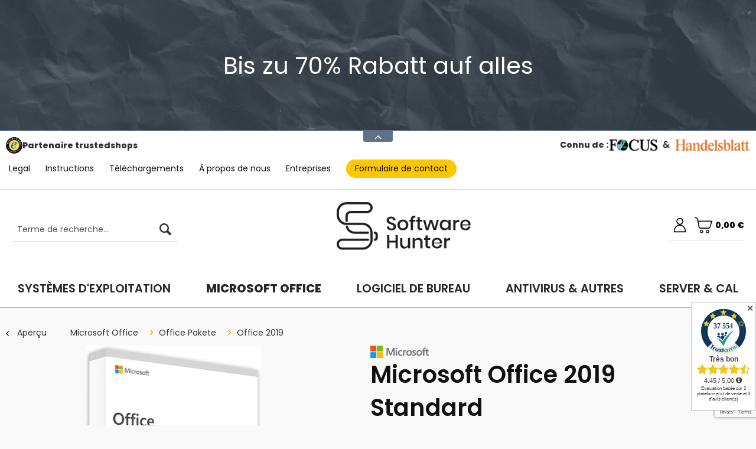

--- FILE ---
content_type: text/html; charset=UTF-8
request_url: https://www.softwarehunter.fr/detail/index/sArticle/319
body_size: 41061
content:
<!DOCTYPE html> <html class="no-js" lang="fr" itemscope="itemscope" itemtype="https://schema.org/WebPage"> <head> <meta charset="utf-8"><script>window.dataLayer = window.dataLayer || [];</script><script>window.dataLayer.push({"ecommerce":{"detail":{"actionField":{"list":"Office 2019"},"products":[{"name":"Microsoft Office 2019 Standard","id":"SW10284-1","price":"39.9","brand":"Microsoft","category":"Office 2019","variant":""}]},"currencyCode":"EUR"},"google_tag_params":{"ecomm_pagetype":"product","ecomm_prodid":"SW10284-1"}});</script><!-- WbmTagManager -->
<script>
var googleTagManagerFunction = function(w,d,s,l,i) {
    w[l]=w[l]||[];
    w[l].push({'gtm.start':new Date().getTime(),event:'gtm.js'});
    var f=d.getElementsByTagName(s)[0],j=d.createElement(s),dl=l!='dataLayer'?'&l='+l:'';
    j.async=true;
    j.src='https://www.googletagmanager.com/gtm.js?id='+i+dl+'';
    f.parentNode.insertBefore(j,f);
};

setTimeout(() => {
    googleTagManagerFunction(window,document,'script','dataLayer','GTM-5HCK6L5');
}, 3000);
</script>
<!-- End WbmTagManager --><script>window.gdprAppliesGlobally=true;if(!("cmp_id" in window)||window.cmp_id<1){window.cmp_id=87945}if(!("cmp_cdid" in window)){window.cmp_cdid=""}if(!("cmp_params" in window)){window.cmp_params=""}if(!("cmp_host" in window)){window.cmp_host="d.delivery.consentmanager.net"}if(!("cmp_cdn" in window)){window.cmp_cdn="cdn.consentmanager.net"}if(!("cmp_proto" in window)){window.cmp_proto="https:"}if(!("cmp_codesrc" in window)){window.cmp_codesrc="3"}window.cmp_getsupportedLangs=function(){var b=["DE","EN","FR","IT","NO","DA","FI","ES","PT","RO","BG","ET","EL","GA","HR","LV","LT","MT","NL","PL","SV","SK","SL","CS","HU","RU","SR","ZH","TR","UK","AR","BS"];if("cmp_customlanguages" in window){for(var a=0;a<window.cmp_customlanguages.length;a++){b.push(window.cmp_customlanguages[a].l.toUpperCase())}}return b};window.cmp_getRTLLangs=function(){return["AR"]};window.cmp_getlang=function(j){if(typeof(j)!="boolean"){j=true}if(j&&typeof(cmp_getlang.usedlang)=="string"&&cmp_getlang.usedlang!==""){return cmp_getlang.usedlang}var g=window.cmp_getsupportedLangs();var c=[];var f=location.hash;var e=location.search;var a="languages" in navigator?navigator.languages:[];if(f.indexOf("cmplang=")!=-1){c.push(f.substr(f.indexOf("cmplang=")+8,2).toUpperCase())}else{if(e.indexOf("cmplang=")!=-1){c.push(e.substr(e.indexOf("cmplang=")+8,2).toUpperCase())}else{if("cmp_setlang" in window&&window.cmp_setlang!=""){c.push(window.cmp_setlang.toUpperCase())}else{if(a.length>0){for(var d=0;d<a.length;d++){c.push(a[d])}}}}}if("language" in navigator){c.push(navigator.language)}if("userLanguage" in navigator){c.push(navigator.userLanguage)}var h="";for(var d=0;d<c.length;d++){var b=c[d].toUpperCase();if(g.indexOf(b)!=-1){h=b;break}if(b.indexOf("-")!=-1){b=b.substr(0,2)}if(g.indexOf(b)!=-1){h=b;break}}if(h==""&&typeof(cmp_getlang.defaultlang)=="string"&&cmp_getlang.defaultlang!==""){return cmp_getlang.defaultlang}else{if(h==""){h="EN"}}h=h.toUpperCase();return h};(function(){var n=document;var p=window;var f="";var b="_en";if("cmp_getlang" in p){f=p.cmp_getlang().toLowerCase();if("cmp_customlanguages" in p){for(var h=0;h<p.cmp_customlanguages.length;h++){if(p.cmp_customlanguages[h].l.toUpperCase()==f.toUpperCase()){f="en";break}}}b="_"+f}function g(e,d){var l="";e+="=";var i=e.length;if(location.hash.indexOf(e)!=-1){l=location.hash.substr(location.hash.indexOf(e)+i,9999)}else{if(location.search.indexOf(e)!=-1){l=location.search.substr(location.search.indexOf(e)+i,9999)}else{return d}}if(l.indexOf("&")!=-1){l=l.substr(0,l.indexOf("&"))}return l}var j=("cmp_proto" in p)?p.cmp_proto:"https:";var o=["cmp_id","cmp_params","cmp_host","cmp_cdn","cmp_proto"];for(var h=0;h<o.length;h++){if(g(o[h],"%%%")!="%%%"){window[o[h]]=g(o[h],"")}}var k=("cmp_ref" in p)?p.cmp_ref:location.href;var q=n.createElement("script");q.setAttribute("data-cmp-ab","1");var c=g("cmpdesign","");var a=g("cmpregulationkey","");q.src=j+"//"+p.cmp_host+"/delivery/cmp.php?"+("cmp_id" in p&&p.cmp_id>0?"id="+p.cmp_id:"")+("cmp_cdid" in p?"cdid="+p.cmp_cdid:"")+"&h="+encodeURIComponent(k)+(c!=""?"&cmpdesign="+encodeURIComponent(c):"")+(a!=""?"&cmpregulationkey="+encodeURIComponent(a):"")+("cmp_params" in p?"&"+p.cmp_params:"")+(n.cookie.length>0?"&__cmpfcc=1":"")+"&l="+f.toLowerCase()+"&o="+(new Date()).getTime();q.type="text/javascript";q.async=true;if(n.currentScript){n.currentScript.parentElement.appendChild(q)}else{if(n.body){n.body.appendChild(q)}else{var m=n.getElementsByTagName("body");if(m.length==0){m=n.getElementsByTagName("div")}if(m.length==0){m=n.getElementsByTagName("span")}if(m.length==0){m=n.getElementsByTagName("ins")}if(m.length==0){m=n.getElementsByTagName("script")}if(m.length==0){m=n.getElementsByTagName("head")}if(m.length>0){m[0].appendChild(q)}}}var q=n.createElement("script");q.src=j+"//"+p.cmp_cdn+"/delivery/js/cmp"+b+".min.js";q.type="text/javascript";q.setAttribute("data-cmp-ab","1");q.async=true;if(n.currentScript){n.currentScript.parentElement.appendChild(q)}else{if(n.body){n.body.appendChild(q)}else{var m=n.getElementsByTagName("body");if(m.length==0){m=n.getElementsByTagName("div")}if(m.length==0){m=n.getElementsByTagName("span")}if(m.length==0){m=n.getElementsByTagName("ins")}if(m.length==0){m=n.getElementsByTagName("script")}if(m.length==0){m=n.getElementsByTagName("head")}if(m.length>0){m[0].appendChild(q)}}}})();window.cmp_addFrame=function(b){if(!window.frames[b]){if(document.body){var a=document.createElement("iframe");a.style.cssText="display:none";a.name=b;document.body.appendChild(a)}else{window.setTimeout(window.cmp_addFrame,10,b)}}};window.cmp_rc=function(h){var b=document.cookie;var f="";var d=0;while(b!=""&&d<100){d++;while(b.substr(0,1)==" "){b=b.substr(1,b.length)}var g=b.substring(0,b.indexOf("="));if(b.indexOf(";")!=-1){var c=b.substring(b.indexOf("=")+1,b.indexOf(";"))}else{var c=b.substr(b.indexOf("=")+1,b.length)}if(h==g){f=c}var e=b.indexOf(";")+1;if(e==0){e=b.length}b=b.substring(e,b.length)}return(f)};window.cmp_stub=function(){var a=arguments;__cmapi.a=__cmapi.a||[];if(!a.length){return __cmapi.a}else{if(a[0]==="ping"){if(a[1]===2){a[2]({gdprApplies:gdprAppliesGlobally,cmpLoaded:false,cmpStatus:"stub",displayStatus:"hidden",apiVersion:"2.0",cmpId:31},true)}else{a[2](false,true)}}else{if(a[0]==="getUSPData"){a[2]({version:1,uspString:window.cmp_rc("")},true)}else{if(a[0]==="getTCData"){__cmapi.a.push([].slice.apply(a))}else{if(a[0]==="addEventListener"||a[0]==="removeEventListener"){__cmapi.a.push([].slice.apply(a))}else{if(a.length==4&&a[3]===false){a[2]({},false)}else{__cmapi.a.push([].slice.apply(a))}}}}}}};window.cmp_msghandler=function(d){var a=typeof d.data==="string";try{var c=a?JSON.parse(d.data):d.data}catch(f){var c=null}if(typeof(c)==="object"&&c!==null&&"__cmpCall" in c){var b=c.__cmpCall;window.__cmp(b.command,b.parameter,function(h,g){var e={__cmpReturn:{returnValue:h,success:g,callId:b.callId}};d.source.postMessage(a?JSON.stringify(e):e,"*")})}if(typeof(c)==="object"&&c!==null&&"__cmapiCall" in c){var b=c.__cmapiCall;window.__cmapi(b.command,b.parameter,function(h,g){var e={__cmapiReturn:{returnValue:h,success:g,callId:b.callId}};d.source.postMessage(a?JSON.stringify(e):e,"*")})}if(typeof(c)==="object"&&c!==null&&"__uspapiCall" in c){var b=c.__uspapiCall;window.__uspapi(b.command,b.version,function(h,g){var e={__uspapiReturn:{returnValue:h,success:g,callId:b.callId}};d.source.postMessage(a?JSON.stringify(e):e,"*")})}if(typeof(c)==="object"&&c!==null&&"__tcfapiCall" in c){var b=c.__tcfapiCall;window.__tcfapi(b.command,b.version,function(h,g){var e={__tcfapiReturn:{returnValue:h,success:g,callId:b.callId}};d.source.postMessage(a?JSON.stringify(e):e,"*")},b.parameter)}};window.cmp_setStub=function(a){if(!(a in window)||(typeof(window[a])!=="function"&&typeof(window[a])!=="object"&&(typeof(window[a])==="undefined"||window[a]!==null))){window[a]=window.cmp_stub;window[a].msgHandler=window.cmp_msghandler;window.addEventListener("message",window.cmp_msghandler,false)}};window.cmp_addFrame("__cmapiLocator");window.cmp_addFrame("__cmpLocator");window.cmp_addFrame("__uspapiLocator");window.cmp_addFrame("__tcfapiLocator");window.cmp_setStub("__cmapi");window.cmp_setStub("__cmp");window.cmp_setStub("__tcfapi");window.cmp_setStub("__uspapi");</script> <meta name="author" content="" /> <meta name="robots" content="index,follow" /> <meta name="revisit-after" content="15 jours" /> <meta name="keywords" content="Microsoft Office 2019 Standard, caractéristiques du produit, configuration requise, acheter, entreprise, productivité, Word, Excel, PowerPoint, Outlook, Publisher, OneNote" /> <meta name="description" content="Découvrez les caractéristiques du produit Microsoft Office 2019 Standard, la configuration requise et pourquoi il s'agit du meilleur choix pour les e…" /> <meta property="og:type" content="product" /> <meta property="og:site_name" content="Softwarehunter.fr" /> <meta property="og:url" content="https://www.softwarehunter.fr/detail/index/sArticle/319" /> <meta property="og:title" content="Microsoft Office 2019 Standard" /> <meta property="og:description" content="Microsoft Office 2019 Standard - Un package complet pour un travail productif Microsoft Office 2019 Standard est un ensemble complet d&#039;applications…" /> <meta property="og:image" content="https://www.softwarehunter.fr/media/image/56/30/5f/office-2019-standard.webp" /> <meta property="product:brand" content="Microsoft" /> <meta property="product:price" content="39,90" /> <meta property="product:product_link" content="https://www.softwarehunter.fr/detail/index/sArticle/319" /> <meta name="twitter:card" content="product" /> <meta name="twitter:site" content="Softwarehunter.fr" /> <meta name="twitter:title" content="Microsoft Office 2019 Standard" /> <meta name="twitter:description" content="Microsoft Office 2019 Standard - Un package complet pour un travail productif Microsoft Office 2019 Standard est un ensemble complet d&#039;applications…" /> <meta name="twitter:image" content="https://www.softwarehunter.fr/media/image/56/30/5f/office-2019-standard.webp" /> <meta itemprop="copyrightHolder" content="Softwarehunter.fr" /> <meta itemprop="copyrightYear" content="2014" /> <meta itemprop="isFamilyFriendly" content="True" /> <meta itemprop="image" content="https://www.softwarehunter.fr/media/image/6a/18/0b/logo.png" /> <meta name="viewport" content="width=device-width, initial-scale=1.0"> <meta name="mobile-web-app-capable" content="yes"> <meta name="apple-mobile-web-app-title" content="Softwarehunter.fr"> <meta name="apple-mobile-web-app-capable" content="yes"> <meta name="apple-mobile-web-app-status-bar-style" content="default"> <link rel="apple-touch-icon-precomposed" href="https://www.softwarehunter.fr/media/image/1c/f3/e3/favicon0.png"> <link rel="shortcut icon" href="https://www.softwarehunter.fr/media/image/1c/f3/e3/favicon0.png"> <meta name="msapplication-navbutton-color" content="#EFC10F" /> <meta name="application-name" content="Softwarehunter.fr" /> <meta name="msapplication-starturl" content="https://www.softwarehunter.fr/" /> <meta name="msapplication-window" content="width=1024;height=768" /> <meta name="msapplication-TileImage" content="https://www.softwarehunter.fr/media/image/1c/f3/e3/favicon0.png"> <meta name="msapplication-TileColor" content="#EFC10F"> <meta name="theme-color" content="#EFC10F" /> <link rel="canonical" href="https://www.softwarehunter.fr/detail/index/sArticle/319" /> <title itemprop="name">Microsoft Office 2019 Standard - Caractéristiques du produit, configuration requise &amp; plus | Acheter maintenant | Softwarehunter.fr</title> <link href="/web/cache/1764263825_38783aa667d48f9f33a00c666f57f74e.css" media="all" rel="stylesheet" type="text/css" /> <style type="text/css"> .sales-bar-collapse--content::after { background-image: url(https://www.softwarehunter.de/media/image/01/34/4b/watercolor-paper-texture_1194-6434.jpg);} </style> <link rel="stylesheet" href="https://fonts.googleapis.com/css2?family=Poppins:wght@400;600;800&display=swap"> <style>img.lazy,img.lazyloading {background: url("[data-uri]") no-repeat 50% 50%;background-size: 20%;}</style> <script type="text/javascript">
//<![CDATA[
var _gaq = _gaq || [];
_gaq.push(['_setAccount', "UA-223296579-1"]);
_gaq.push(['_trackPageview']);
(function() {
var ga = document.createElement('script');
ga.type = 'text/javascript';
ga.async = true;
ga.src = ('https:' == document.location.protocol ? 'https://ssl' : 'http://www') + '.google-analytics.com/ga.js';
(document.getElementsByTagName('head')[0] || document.getElementsByTagName('body')[0]).appendChild(ga);
})();
//]]>
</script> <script type="text/javascript">
var relevanzRetargetingUrl = "https://pix.hyj.mobi/rt?t=d&action=p&cid=10781&id=319";
</script> <script type="text/javascript">/**
* This example allows relevanz always to load retargeting-pixel.
* To activate it just delete the // in the following line.
*/
// var relevanzRetargetingForcePixel = true;</script> <script src="https://www.google.com/recaptcha/api.js?render=6Lck8VQpAAAAAEo8hylTg-_3WUVLpp52wm8o_IrC"></script> </head> <body class="is--ctl-detail is--act-index" ><!-- WbmTagManager (noscript) -->
<noscript><iframe src="https://www.googletagmanager.com/ns.html?id=GTM-5HCK6L5"
            height="0" width="0" style="display:none;visibility:hidden"></iframe></noscript>
<!-- End WbmTagManager (noscript) --> <div class="page-wrap"> <noscript class="noscript-main"> <div class="alert is--warning"> <div class="alert--icon"> <i class="icon--element icon--warning"></i> </div> <div class="alert--content"> Pour pouvoir utiliser pleinement Softwarehunter.fr, nous vous recommandons d'activer Javascript dans votre navigateur. </div> </div> </noscript> <div class="sales-bar sales-bar--top visible--all-pages sale-bar-hidden zenit--visible-xs zenit--visible-s zenit--visible-m zenit--visible-l zenit--visible-xl" > <div class="sales-bar-collapse--header" data-sales-bar-collapse="true"> <span class="sales-bar-collapse--toggler"></span> </div> <div class="sales-bar-collapse--content"> <div class="container"> <div class="sales-bar--inner block-group "> <div class="block sales--column column--text"> <div class="column--inner"> <ul class="bxslider-sales" data-pause="4000" data-speed="500"> <li>Lorem ipsum dolor sit amet</li> <li>Bis zu 70% Rabatt auf alles</li> </ul> </div> </div> </div> </div> </div> </div> <header class="header-main"> <div class="top-bar"> <div class="container block-group"> <nav class="top-bar--navigation block" role="menubar"> <div class="trusted-logo"> <img src="/custom/plugins/ScSoftwareHunter/Resources/Themes/Frontend/SoftwareHunter/frontend/_public/src/img/logos/trusted.svg" alt=""> <strong>Partenaire trustedshops</strong> </div> <div class="focus-entry"> <strong>Connu de :</strong> <img src="/custom/plugins/ScSoftwareHunter/Resources/Themes/Frontend/SoftwareHunter/frontend/_public/src/img/focus.png" alt=""> </div> <ul class="topbar-links-ul"> <li class="topbar-links"> <a style="display:flex;" href="/juridique/"> Legal </a> </li> <li class="topbar-links"> <a style="display:flex;" href="https://www.softwarehunter.de/blogs/downloads-anleitungen/" rel="nofollow noopener"> Instructions </a> </li> <li class="topbar-links"> <a style="display:flex;" href="https://www.softwarehunter.de/blogs/downloads-anleitungen/" rel="nofollow noopener"> Téléchargements </a> </li> <li class="topbar-links"> <a style="display: flex;" href="/sur-nous"> À propos de nous </a> </li> <li class="topbar-links"> <a href="/clients-professionnels" style="display: flex;"> Entreprises </a> </li> <li class="topbar-links is--highlight"> <a href="/contact" style="display: flex;"> Formulaire de contact </a> </li> </ul> </nav> </div> </div> <div class="container header--navigation"> <div class="desktop-search entry--search" role="menuitem" data-search="true" aria-haspopup="true" data-minLength="3"> <a class="btn entry--link entry--trigger" href="#show-hide--search" title="Afficher / fermer la recherche" aria-label="Afficher / fermer la recherche"> <i class="icon--search"></i> <span class="search--display">Rechercher</span> </a> <form action="/search" method="get" class="main-search--form"> <input type="search" name="sSearch" aria-label="Terme de recherche..." class="main-search--field" autocomplete="off" autocapitalize="off" placeholder="Terme de recherche..." maxlength="30" /> <button type="submit" class="main-search--button" aria-label="Rechercher"> <i class="icon--search"></i> <span class="main-search--text">Rechercher</span> </button> <div class="form--ajax-loader">&nbsp;</div> </form> <div class="main-search--results"></div> </div> <div class="logo-main block-group" role="banner"> <div class="logo--shop block"> <a class="logo--link" href="https://www.softwarehunter.fr/" title="Softwarehunter.fr - aller à la page d&#039;accueil"> <picture> <source srcset="https://www.softwarehunter.fr/media/image/6a/18/0b/logo.png" media="(min-width: 78.75em)"> <source srcset="https://www.softwarehunter.fr/media/image/6a/18/0b/logo.png" media="(min-width: 64em)"> <source srcset="https://www.softwarehunter.fr/media/image/6a/18/0b/logo.png" media="(min-width: 48em)"> <img srcset="https://www.softwarehunter.fr/media/image/6a/18/0b/logo.png" alt="Softwarehunter.fr - aller à la page d&#039;accueil" /> </picture> </a> </div> </div> <nav class="shop--navigation block-group"> <ul class="navigation--list block-group" role="menubar"> <li class="navigation--entry entry--menu-left" role="menuitem"> <a class="entry--link entry--trigger btn is--icon-left" href="#offcanvas--left" data-offcanvas="true" data-offCanvasSelector=".sidebar-main" aria-label="Menu"> <i class="icon--menu"></i> Menu </a> </li> <li class="navigation--entry entry--search" role="menuitem" data-search="true" aria-haspopup="true" data-minLength="3"> <a class="btn entry--link entry--trigger" href="#show-hide--search" title="Afficher / fermer la recherche" aria-label="Afficher / fermer la recherche"> <i class="icon--search"></i> <span class="search--display">Rechercher</span> </a> <form action="/search" method="get" class="main-search--form"> <input type="search" name="sSearch" aria-label="Terme de recherche..." class="main-search--field" autocomplete="off" autocapitalize="off" placeholder="Terme de recherche..." maxlength="30" /> <button type="submit" class="main-search--button" aria-label="Rechercher"> <i class="icon--search"></i> <span class="main-search--text">Rechercher</span> </button> <div class="form--ajax-loader">&nbsp;</div> </form> <div class="main-search--results"></div> </li> <div class="entry--navigation custom-container"> <div class="upper">  <li class="navigation--entry entry--notepad" role="menuitem"> <div title="Mémo" aria-label="Mémo" class="btn"> <svg xmlns="http://www.w3.org/2000/svg" width="26.276" height="23.565" viewBox="0 0 26.276 23.565"> <path class="a" d="M22.627,2.14A6.608,6.608,0,0,0,17.711,0,6.183,6.183,0,0,0,13.85,1.333a7.9,7.9,0,0,0-1.561,1.63,7.9,7.9,0,0,0-1.561-1.63A6.182,6.182,0,0,0,6.866,0,6.609,6.609,0,0,0,1.95,2.14,7.682,7.682,0,0,0,0,7.386a9.147,9.147,0,0,0,2.437,5.988A51.976,51.976,0,0,0,8.54,19.1c.845.721,1.8,1.537,2.8,2.407a1.443,1.443,0,0,0,1.9,0c1-.87,1.954-1.687,2.8-2.408a51.948,51.948,0,0,0,6.1-5.727,9.146,9.146,0,0,0,2.437-5.988,7.681,7.681,0,0,0-1.95-5.246Zm0,0" transform="translate(0.849 0.85)"/> </svg> </div> </li> <li class="navigation--entry entry--account with-slt" role="menuitem" data-offcanvas="true" data-offCanvasSelector=".account--dropdown-navigation"> <a href="https://www.softwarehunter.fr/account" title="Mon compte" aria-label="Mon compte" class="btn is--icon-left entry--link account--link"> <svg xmlns="http://www.w3.org/2000/svg" width="21.395" height="26.021" viewBox="0 0 21.395 26.021"><path class="a" d="M11.868,182.216a6.2,6.2,0,1,0-2.348,0A10.712,10.712,0,0,0,0,192.85v3.1H21.4v-3.1a10.706,10.706,0,0,0-9.528-10.634Zm-5.676-6.09a4.51,4.51,0,1,1,4.51,4.51,4.51,4.51,0,0,1-4.51-4.51Zm13.514,18.134H1.69v-1.41a9.012,9.012,0,0,1,18.025,0v1.41Zm0,0" transform="translate(0 -169.929)"/></svg> <span class="account--display"> Mon compte </span> </a> <div class="account--dropdown-navigation"> <div class="navigation--smartphone"> <div class="entry--close-off-canvas"> <a href="#close-account-menu" class="account--close-off-canvas" title="Fermer le menu" aria-label="Fermer le menu"> Fermer le menu <i class="icon--arrow-right"></i> </a> </div> </div> <div class="account--menu is--rounded is--personalized"> <span class="navigation--headline"> Mon compte </span> <div class="account--menu-container"> <ul class="sidebar--navigation navigation--list is--level0 show--active-items"> <li class="navigation--entry"> <span class="navigation--signin"> <a href="https://www.softwarehunter.fr/account#hide-registration" class="blocked--link btn is--primary navigation--signin-btn" data-collapseTarget="#registration" data-action="close"> S'inscrire </a> <span class="navigation--register"> ou <a href="https://www.softwarehunter.fr/account#show-registration" class="blocked--link" data-collapseTarget="#registration" data-action="open"> s'inscrire </a> </span> </span> </li> <li><div class="amazon-pay-button-wrapper login-dropdown-wrapper"> <div class="amazon-login-button"></div> </div></li> <li class="navigation--entry"> <a href="https://www.softwarehunter.fr/account" title="Aperçu" class="navigation--link"> <svg xmlns="http://www.w3.org/2000/svg" width="21.395" height="26.021" viewBox="0 0 21.395 26.021"> <path class="a" d="M11.868,182.216a6.2,6.2,0,1,0-2.348,0A10.712,10.712,0,0,0,0,192.85v3.1H21.4v-3.1a10.706,10.706,0,0,0-9.528-10.634Zm-5.676-6.09a4.51,4.51,0,1,1,4.51,4.51,4.51,4.51,0,0,1-4.51-4.51Zm13.514,18.134H1.69v-1.41a9.012,9.012,0,0,1,18.025,0v1.41Zm0,0" transform="translate(0 -169.929)"/> </svg> Aperçu </a> </li> <li class="navigation--entry"> <a href="https://www.softwarehunter.fr/account/profile" title="Données personnelles" class="navigation--link" rel="nofollow"> <svg xmlns="http://www.w3.org/2000/svg" width="21.395" height="26.021" viewBox="0 0 21.395 26.021"> <path class="a" d="M11.868,182.216a6.2,6.2,0,1,0-2.348,0A10.712,10.712,0,0,0,0,192.85v3.1H21.4v-3.1a10.706,10.706,0,0,0-9.528-10.634Zm-5.676-6.09a4.51,4.51,0,1,1,4.51,4.51,4.51,4.51,0,0,1-4.51-4.51Zm13.514,18.134H1.69v-1.41a9.012,9.012,0,0,1,18.025,0v1.41Zm0,0" transform="translate(0 -169.929)"/> </svg> Données personnelles </a> </li> <li class="navigation--entry"> <a href="https://www.softwarehunter.fr/account/orders" title="Commandes" class="navigation--link" rel="nofollow"> <svg xmlns="http://www.w3.org/2000/svg" width="21.395" height="26.021" viewBox="0 0 21.395 26.021"> <path class="a" d="M11.868,182.216a6.2,6.2,0,1,0-2.348,0A10.712,10.712,0,0,0,0,192.85v3.1H21.4v-3.1a10.706,10.706,0,0,0-9.528-10.634Zm-5.676-6.09a4.51,4.51,0,1,1,4.51,4.51,4.51,4.51,0,0,1-4.51-4.51Zm13.514,18.134H1.69v-1.41a9.012,9.012,0,0,1,18.025,0v1.41Zm0,0" transform="translate(0 -169.929)"/> </svg> Commandes </a> </li> </ul> </div> </div> </div> </li> <li class="navigation--entry entry--cart" role="menuitem"> <a class="btn is--icon-left cart--link" href="https://www.softwarehunter.fr/checkout/cart" title="Panier d&#039;achat" aria-label="Panier d&#039;achat"> <span class="cart--display"> Panier d'achat </span> <span class="badge is--primary is--minimal cart--quantity is--hidden">0</span> <svg xmlns="http://www.w3.org/2000/svg" width="30" height="30" viewBox="0 0 27.472 24.911"><g transform="translate(0.259 4.793)"><path class="a" d="M98.336,322.332a2.383,2.383,0,1,0,2.383,2.383A2.383,2.383,0,0,0,98.336,322.332Zm0,3.89a1.507,1.507,0,1,1,1.507-1.507A1.507,1.507,0,0,1,98.336,326.222Zm0,0" transform="translate(-87.75 -307.23)"/><path class="a" d="M25.409,6,5.53,5.907,5.1,3.528A3.547,3.547,0,0,0,2.23.659L.69.388A.59.59,0,1,0,.483,1.551l1.546.271A2.361,2.361,0,0,1,3.942,3.734L6.032,15.521a2.945,2.945,0,0,0,2.9,2.438h12.4a2.943,2.943,0,0,0,2.827-2.1l2.774-9.2a.617.617,0,0,0-.089-.525A4.548,4.548,0,0,0,25.409,6ZM23.03,15.515a1.758,1.758,0,0,1-1.694,1.257H8.941A1.762,1.762,0,0,1,7.2,15.309L5.742,7.081H25.58Zm0,0" transform="translate(0.004 -4.912)"/><path class="a" d="M308.336,322.332a2.383,2.383,0,1,0,2.383,2.383A2.383,2.383,0,0,0,308.336,322.332Zm0,3.89a1.507,1.507,0,1,1,1.507-1.507A1.507,1.507,0,0,1,308.336,326.222Zm0,0" transform="translate(-288.551 -307.23)"/></g></svg> <span class="cart--amount"> 0,00&nbsp;&euro; </span> </a> <div class="ajax-loader">&nbsp;</div> </li>  </div> <div class="bottom"> </div> </div> </ul> </nav> <div class="container--ajax-cart" data-collapse-cart="true" data-displayMode="offcanvas"></div> </div> </header> <nav class="navigation-main"> <div class="container" data-menu-scroller="true" data-listSelector=".navigation--list.container" data-viewPortSelector=".navigation--list-wrapper"> <div class="navigation--list-wrapper"> <ul class="navigation--list container" role="menubar" itemscope="itemscope" itemtype="https://schema.org/SiteNavigationElement"> <li class="navigation--entry" role="menuitem"><a class="navigation--link" href="https://www.softwarehunter.fr/systemes-d-exploitation/" title="Systèmes d'exploitation" aria-label="Systèmes d'exploitation" itemprop="url"><span itemprop="name">Systèmes d'exploitation</span></a></li><li class="navigation--entry is--active" role="menuitem"><a class="navigation--link is--active" href="https://www.softwarehunter.fr/microsoft-office/" title="Microsoft Office" aria-label="Microsoft Office" itemprop="url"><span itemprop="name">Microsoft Office</span></a></li><li class="navigation--entry" role="menuitem"><a class="navigation--link" href="https://www.softwarehunter.fr/logiciel-de-bureau/" title="Logiciel de bureau" aria-label="Logiciel de bureau" itemprop="url"><span itemprop="name">Logiciel de bureau</span></a></li><li class="navigation--entry" role="menuitem"><a class="navigation--link" href="https://www.softwarehunter.fr/antivirus-autres/" title="Antivirus & autres" aria-label="Antivirus & autres" itemprop="url"><span itemprop="name">Antivirus & autres</span></a></li><li class="navigation--entry" role="menuitem"><a class="navigation--link" href="https://www.softwarehunter.fr/server-cal/" title="Server & CAL" aria-label="Server & CAL" itemprop="url"><span itemprop="name">Server & CAL</span></a></li> </ul> </div> <div class="advanced-menu" data-advanced-menu="true" data-hoverDelay="250"> <div class="menu--container"> <div class="button-container"> <a href="https://www.softwarehunter.fr/systemes-d-exploitation/" class="button--category" aria-label="Vers la catégorie Systèmes d&#039;exploitation" title="Vers la catégorie Systèmes d&#039;exploitation"> <i class="icon--arrow-right"></i> Vers la catégorie Systèmes d'exploitation </a> <span class="button--close"> <i class="icon--cross"></i> </span> </div> <div class="content--wrapper has--content has--teaser"> <ul class="menu--list menu--level-0 columns--2" style="width: 50%;"> <li class="menu--list-item item--level-0" style="width: 100%"> <a href="https://www.softwarehunter.fr/systemes-d-exploitation/windows-11/" class="menu--list-item-link" aria-label="Windows 11" title="Windows 11">Windows 11</a> <ul class="menu--list menu--level-1 columns--2"> <li class="menu--list-item item--level-1"> <a href="https://www.softwarehunter.fr/systemes-d-exploitation/windows-11/windows-11-home/" class="menu--list-item-link" aria-label="Windows 11 Home" title="Windows 11 Home">Windows 11 Home</a> </li> <li class="menu--list-item item--level-1"> <a href="https://www.softwarehunter.fr/systemes-d-exploitation/windows-11/windows-11-pro/" class="menu--list-item-link" aria-label="Windows 11 Pro" title="Windows 11 Pro">Windows 11 Pro</a> </li> </ul> </li> <li class="menu--list-item item--level-0" style="width: 100%"> <a href="https://www.softwarehunter.fr/systemes-d-exploitation/windows-10/" class="menu--list-item-link" aria-label="Windows 10" title="Windows 10">Windows 10</a> <ul class="menu--list menu--level-1 columns--2"> <li class="menu--list-item item--level-1"> <a href="https://www.softwarehunter.fr/systemes-d-exploitation/windows-10/windows-10-pro/" class="menu--list-item-link" aria-label="Windows 10 Pro" title="Windows 10 Pro">Windows 10 Pro</a> </li> <li class="menu--list-item item--level-1"> <a href="https://www.softwarehunter.fr/systemes-d-exploitation/windows-10/windows-10-home/" class="menu--list-item-link" aria-label="Windows 10 Home" title="Windows 10 Home">Windows 10 Home</a> </li> </ul> </li> <li class="menu--list-item item--level-0" style="width: 100%"> <a href="https://www.softwarehunter.fr/systemes-d-exploitation/windows-8/" class="menu--list-item-link" aria-label="Windows 8" title="Windows 8">Windows 8</a> </li> <li class="menu--list-item item--level-0" style="width: 100%"> <a href="https://www.softwarehunter.fr/systemes-d-exploitation/windows-7/" class="menu--list-item-link" aria-label="Windows 7" title="Windows 7">Windows 7</a> </li> </ul> <div class="menu--delimiter" style="right: 50%;"></div> <div class="menu--teaser" style="width: 50%;"> <a href="https://www.softwarehunter.fr/systemes-d-exploitation/" aria-label="Vers la catégorie Systèmes d&#039;exploitation" title="Vers la catégorie Systèmes d&#039;exploitation" class="teaser--image" style="background-image: url(https://www.softwarehunter.fr/media/image/59/fb/3d/windows.png);"></a> <div class="teaser--headline">Des systèmes d'exploitation adaptés à vos besoins</div> <div class="teaser--text"> Pour pouvoir utiliser votre PC, votre ordinateur portable ou votre tablette, vous avez besoin d'un système d'exploitation - sinon, même la meilleure technologie ne sert à rien. Windows est de loin le système d'exploitation le plus utilisé au... <a class="teaser--text-link" href="https://www.softwarehunter.fr/systemes-d-exploitation/" aria-label="en savoir plus" title="en savoir plus"> en savoir plus </a> </div> </div> </div> </div> <div class="menu--container"> <div class="button-container"> <a href="https://www.softwarehunter.fr/microsoft-office/" class="button--category" aria-label="Vers la catégorie Microsoft Office" title="Vers la catégorie Microsoft Office"> <i class="icon--arrow-right"></i> Vers la catégorie Microsoft Office </a> <span class="button--close"> <i class="icon--cross"></i> </span> </div> <div class="content--wrapper has--content has--teaser"> <ul class="menu--list menu--level-0 columns--2" style="width: 50%;"> <li class="menu--list-item item--level-0" style="width: 100%"> <a href="https://www.softwarehunter.fr/microsoft-office/office-pakete/" class="menu--list-item-link" aria-label="Office Pakete" title="Office Pakete">Office Pakete</a> <ul class="menu--list menu--level-1 columns--2"> <li class="menu--list-item item--level-1"> <a href="https://www.softwarehunter.fr/microsoft-office/office-pakete/office-365/" class="menu--list-item-link" aria-label="Office 365" title="Office 365">Office 365</a> </li> <li class="menu--list-item item--level-1"> <a href="https://www.softwarehunter.fr/microsoft-office/office-pakete/office-2024/" class="menu--list-item-link" aria-label="Office 2024" title="Office 2024">Office 2024</a> </li> <li class="menu--list-item item--level-1"> <a href="https://www.softwarehunter.fr/microsoft-office/office-pakete/office-2021/" class="menu--list-item-link" aria-label="Office 2021" title="Office 2021">Office 2021</a> </li> <li class="menu--list-item item--level-1"> <a href="https://www.softwarehunter.fr/microsoft-office/office-pakete/office-2019/" class="menu--list-item-link" aria-label="Office 2019" title="Office 2019">Office 2019</a> </li> <li class="menu--list-item item--level-1"> <a href="https://www.softwarehunter.fr/microsoft-office/office-pakete/office-2016/" class="menu--list-item-link" aria-label="Office 2016" title="Office 2016">Office 2016</a> </li> <li class="menu--list-item item--level-1"> <a href="https://www.softwarehunter.fr/microsoft-office/office-pakete/office-2013/" class="menu--list-item-link" aria-label="Office 2013" title="Office 2013">Office 2013</a> </li> </ul> </li> <li class="menu--list-item item--level-0" style="width: 100%"> <a href="https://www.softwarehunter.fr/microsoft-office/office-apps/" class="menu--list-item-link" aria-label="Office Apps" title="Office Apps">Office Apps</a> <ul class="menu--list menu--level-1 columns--2"> <li class="menu--list-item item--level-1"> <a href="https://www.softwarehunter.fr/microsoft-office/office-apps/excel/" class="menu--list-item-link" aria-label="Excel" title="Excel">Excel</a> </li> <li class="menu--list-item item--level-1"> <a href="https://www.softwarehunter.fr/microsoft-office/office-apps/powerpoint/" class="menu--list-item-link" aria-label="Powerpoint" title="Powerpoint">Powerpoint</a> </li> <li class="menu--list-item item--level-1"> <a href="https://www.softwarehunter.fr/microsoft-office/office-apps/word/" class="menu--list-item-link" aria-label="Word" title="Word">Word</a> </li> <li class="menu--list-item item--level-1"> <a href="https://www.softwarehunter.fr/microsoft-office/office-apps/outlook/" class="menu--list-item-link" aria-label="Outlook" title="Outlook">Outlook</a> </li> <li class="menu--list-item item--level-1"> <a href="https://www.softwarehunter.fr/microsoft-office/office-apps/visio/" class="menu--list-item-link" aria-label="Visio" title="Visio">Visio</a> </li> <li class="menu--list-item item--level-1"> <a href="https://www.softwarehunter.fr/microsoft-office/office-apps/projet/" class="menu--list-item-link" aria-label="Projet" title="Projet">Projet</a> </li> <li class="menu--list-item item--level-1"> <a href="https://www.softwarehunter.fr/microsoft-office/office-apps/access/" class="menu--list-item-link" aria-label="Access" title="Access">Access</a> </li> </ul> </li> </ul> <div class="menu--delimiter" style="right: 50%;"></div> <div class="menu--teaser" style="width: 50%;"> <a href="https://www.softwarehunter.fr/microsoft-office/" aria-label="Vers la catégorie Microsoft Office" title="Vers la catégorie Microsoft Office" class="teaser--image" style="background-image: url(https://www.softwarehunter.fr/media/image/99/b1/1d/antivirus.png);"></a> <div class="teaser--headline">Le bureau pour tout le monde</div> <div class="teaser--text"> En choisissant Microsoft Office, vous optez pour le logiciel de bureautique le plus utilisé au monde. Il contient des solutions sophistiquées pour vos domaines d'activité, que vous souhaitiez rédiger des textes ou gérer vos finances. À cela... <a class="teaser--text-link" href="https://www.softwarehunter.fr/microsoft-office/" aria-label="en savoir plus" title="en savoir plus"> en savoir plus </a> </div> </div> </div> </div> <div class="menu--container"> <div class="button-container"> <a href="https://www.softwarehunter.fr/logiciel-de-bureau/" class="button--category" aria-label="Vers la catégorie Logiciel de bureau" title="Vers la catégorie Logiciel de bureau"> <i class="icon--arrow-right"></i> Vers la catégorie Logiciel de bureau </a> <span class="button--close"> <i class="icon--cross"></i> </span> </div> <div class="content--wrapper has--content has--teaser"> <ul class="menu--list menu--level-0 columns--2" style="width: 50%;"> <li class="menu--list-item item--level-0" style="width: 100%"> <a href="https://www.softwarehunter.fr/logiciel-de-bureau/verwaltung/" class="menu--list-item-link" aria-label="Verwaltung" title="Verwaltung">Verwaltung</a> <ul class="menu--list menu--level-1 columns--2"> <li class="menu--list-item item--level-1"> <a href="https://www.softwarehunter.fr/logiciel-de-bureau/verwaltung/wiso/" class="menu--list-item-link" aria-label="WISO" title="WISO">WISO</a> </li> </ul> </li> <li class="menu--list-item item--level-0" style="width: 100%"> <a href="https://www.softwarehunter.fr/buerosoftware/bildbearbeitung/" class="menu--list-item-link" aria-label="Bildbearbeitung" title="Bildbearbeitung">Bildbearbeitung</a> <ul class="menu--list menu--level-1 columns--2"> <li class="menu--list-item item--level-1"> <a href="https://www.softwarehunter.fr/logiciel-de-bureau/bildbearbeitung/abbyy/" class="menu--list-item-link" aria-label="ABBYY" title="ABBYY">ABBYY</a> </li> <li class="menu--list-item item--level-1"> <a href="https://www.softwarehunter.fr/logiciel-de-bureau/bildbearbeitung/adobe/" class="menu--list-item-link" aria-label="Adobe" title="Adobe">Adobe</a> </li> <li class="menu--list-item item--level-1"> <a href="https://www.softwarehunter.fr/logiciel-de-bureau/bildbearbeitung/corel/" class="menu--list-item-link" aria-label="Corel" title="Corel">Corel</a> </li> <li class="menu--list-item item--level-1"> <a href="https://www.softwarehunter.fr/logiciel-de-bureau/bildbearbeitung/skylum/" class="menu--list-item-link" aria-label="Skylum" title="Skylum">Skylum</a> </li> <li class="menu--list-item item--level-1"> <a href="https://www.softwarehunter.fr/logiciel-de-bureau/bildbearbeitung/ashampoo/" class="menu--list-item-link" aria-label="Ashampoo" title="Ashampoo">Ashampoo</a> </li> <li class="menu--list-item item--level-1"> <a href="https://www.softwarehunter.fr/logiciel-de-bureau/bildbearbeitung/avanquest/" class="menu--list-item-link" aria-label="Avanquest " title="Avanquest ">Avanquest </a> </li> </ul> </li> </ul> <div class="menu--delimiter" style="right: 50%;"></div> <div class="menu--teaser" style="width: 50%;"> <a href="https://www.softwarehunter.fr/logiciel-de-bureau/" aria-label="Vers la catégorie Logiciel de bureau" title="Vers la catégorie Logiciel de bureau" class="teaser--image" style="background-image: url(https://www.softwarehunter.fr/media/image/92/3e/d4/office.png);"></a> <div class="teaser--headline">Office pour tous</div> <div class="teaser--text"> En choisissant Microsoft Office, vous optez pour le logiciel de bureautique le plus utilisé au monde. Il contient des solutions sophistiquées pour vos domaines d'activité, que vous souhaitiez rédiger des textes ou gérer vos finances. À cela... <a class="teaser--text-link" href="https://www.softwarehunter.fr/logiciel-de-bureau/" aria-label="en savoir plus" title="en savoir plus"> en savoir plus </a> </div> </div> </div> </div> <div class="menu--container"> <div class="button-container"> <a href="https://www.softwarehunter.fr/antivirus-autres/" class="button--category" aria-label="Vers la catégorie Antivirus &amp; autres" title="Vers la catégorie Antivirus &amp; autres"> <i class="icon--arrow-right"></i> Vers la catégorie Antivirus & autres </a> <span class="button--close"> <i class="icon--cross"></i> </span> </div> <div class="content--wrapper has--content has--teaser"> <ul class="menu--list menu--level-0 columns--2" style="width: 50%;"> <li class="menu--list-item item--level-0" style="width: 100%"> <a href="https://www.softwarehunter.fr/antivirus-autres/antivirus/" class="menu--list-item-link" aria-label="Antivirus" title="Antivirus">Antivirus</a> <ul class="menu--list menu--level-1 columns--2"> <li class="menu--list-item item--level-1"> <a href="https://www.softwarehunter.fr/antivirus-autres/antivirus/acronis/" class="menu--list-item-link" aria-label="Acronis" title="Acronis">Acronis</a> </li> <li class="menu--list-item item--level-1"> <a href="https://www.softwarehunter.fr/antivirus-autres/antivirus/avg/" class="menu--list-item-link" aria-label="AVG" title="AVG">AVG</a> </li> <li class="menu--list-item item--level-1"> <a href="https://www.softwarehunter.fr/antivirus-autres/antivirus/avast/" class="menu--list-item-link" aria-label="Avast" title="Avast">Avast</a> </li> <li class="menu--list-item item--level-1"> <a href="https://www.softwarehunter.fr/antivirus-autres/antivirus/bitdefender/" class="menu--list-item-link" aria-label="Bitdefender" title="Bitdefender">Bitdefender</a> </li> <li class="menu--list-item item--level-1"> <a href="https://www.softwarehunter.fr/antivirus-autres/antivirus/eset/" class="menu--list-item-link" aria-label="ESET" title="ESET">ESET</a> </li> <li class="menu--list-item item--level-1"> <a href="https://www.softwarehunter.fr/antivirus-autres/antivirus/f-secure/" class="menu--list-item-link" aria-label="F-Secure" title="F-Secure">F-Secure</a> </li> <li class="menu--list-item item--level-1"> <a href="https://www.softwarehunter.fr/antivirus-autres/antivirus/malwarebytes/" class="menu--list-item-link" aria-label="Malwarebytes " title="Malwarebytes ">Malwarebytes </a> </li> <li class="menu--list-item item--level-1"> <a href="https://www.softwarehunter.fr/antivirus-autres/antivirus/gdata/" class="menu--list-item-link" aria-label="GData" title="GData">GData</a> </li> <li class="menu--list-item item--level-1"> <a href="https://www.softwarehunter.fr/antivirus-autres/antivirus/kaspersky/" class="menu--list-item-link" aria-label="Kaspersky" title="Kaspersky">Kaspersky</a> </li> <li class="menu--list-item item--level-1"> <a href="https://www.softwarehunter.fr/antivirus-autres/antivirus/mcafee/" class="menu--list-item-link" aria-label="McAfee" title="McAfee">McAfee</a> </li> <li class="menu--list-item item--level-1"> <a href="https://www.softwarehunter.fr/antivirus-autres/antivirus/norton/" class="menu--list-item-link" aria-label="Norton" title="Norton">Norton</a> </li> <li class="menu--list-item item--level-1"> <a href="https://www.softwarehunter.fr/antivirus-autres/antivirus/panda/" class="menu--list-item-link" aria-label="Panda" title="Panda">Panda</a> </li> <li class="menu--list-item item--level-1"> <a href="https://www.softwarehunter.fr/antivirus-autres/antivirus/trend-micro/" class="menu--list-item-link" aria-label="Trend Micro" title="Trend Micro">Trend Micro</a> </li> <li class="menu--list-item item--level-1"> <a href="https://www.softwarehunter.fr/antivirus-autres/antivirus/watchdog/" class="menu--list-item-link" aria-label="Watchdog" title="Watchdog">Watchdog</a> </li> </ul> </li> <li class="menu--list-item item--level-0" style="width: 100%"> <a href="https://www.softwarehunter.fr/antivirus-autres/tuning/" class="menu--list-item-link" aria-label="Tuning" title="Tuning">Tuning</a> <ul class="menu--list menu--level-1 columns--2"> <li class="menu--list-item item--level-1"> <a href="https://www.softwarehunter.fr/antivirus-autres/tuning/kofax/" class="menu--list-item-link" aria-label="Kofax" title="Kofax">Kofax</a> </li> </ul> </li> <li class="menu--list-item item--level-0" style="width: 100%"> <a href="https://www.softwarehunter.fr/antivir-sonstiges/sonstiges/" class="menu--list-item-link" aria-label="Sonstiges" title="Sonstiges">Sonstiges</a> <ul class="menu--list menu--level-1 columns--2"> <li class="menu--list-item item--level-1"> <a href="https://www.softwarehunter.fr/antivirus-autres/sonstiges/nero/" class="menu--list-item-link" aria-label="Nero" title="Nero">Nero</a> </li> <li class="menu--list-item item--level-1"> <a href="https://www.softwarehunter.fr/antivirus-autres/sonstiges/parallels/" class="menu--list-item-link" aria-label="Parallels" title="Parallels">Parallels</a> </li> <li class="menu--list-item item--level-1"> <a href="https://www.softwarehunter.fr/antivirus-autres/sonstiges/aomei/" class="menu--list-item-link" aria-label="AOMEI " title="AOMEI ">AOMEI </a> </li> </ul> </li> </ul> <div class="menu--delimiter" style="right: 50%;"></div> <div class="menu--teaser" style="width: 50%;"> <a href="https://www.softwarehunter.fr/antivirus-autres/" aria-label="Vers la catégorie Antivirus &amp; autres" title="Vers la catégorie Antivirus &amp; autres" class="teaser--image" style="background-image: url(https://www.softwarehunter.fr/media/image/99/b1/1d/antivirus.png);"></a> <div class="teaser--headline">Antivirus : créez un environnement sûr</div> <div class="teaser--text"> La meilleure protection contre les virus, chevaux de Troie, logiciels espions, hameçonnage et autres est un programme antivirus. Si vous entrez en contact avec un parasite, le programme vous avertit et protège vos données sensibles. Vous ne... <a class="teaser--text-link" href="https://www.softwarehunter.fr/antivirus-autres/" aria-label="en savoir plus" title="en savoir plus"> en savoir plus </a> </div> </div> </div> </div> <div class="menu--container"> <div class="button-container"> <a href="https://www.softwarehunter.fr/server-cal/" class="button--category" aria-label="Vers la catégorie Server &amp; CAL" title="Vers la catégorie Server &amp; CAL"> <i class="icon--arrow-right"></i> Vers la catégorie Server & CAL </a> <span class="button--close"> <i class="icon--cross"></i> </span> </div> <div class="content--wrapper has--content has--teaser"> <ul class="menu--list menu--level-0 columns--2" style="width: 50%;"> <li class="menu--list-item item--level-0" style="width: 100%"> <a href="https://www.softwarehunter.fr/server-cal/windows-server/" class="menu--list-item-link" aria-label="Windows Server " title="Windows Server ">Windows Server </a> <ul class="menu--list menu--level-1 columns--2"> <li class="menu--list-item item--level-1"> <a href="https://www.softwarehunter.fr/server-cal/windows-server/windows-server-2025/" class="menu--list-item-link" aria-label="Windows Server 2025" title="Windows Server 2025">Windows Server 2025</a> </li> <li class="menu--list-item item--level-1"> <a href="https://www.softwarehunter.fr/server-cal/windows-server/windows-server-2022/" class="menu--list-item-link" aria-label="Windows Server 2022" title="Windows Server 2022">Windows Server 2022</a> </li> <li class="menu--list-item item--level-1"> <a href="https://www.softwarehunter.fr/server-cal/windows-server/windows-server-2019/" class="menu--list-item-link" aria-label="Windows Server 2019" title="Windows Server 2019">Windows Server 2019</a> </li> <li class="menu--list-item item--level-1"> <a href="https://www.softwarehunter.fr/server-cal/windows-server/windows-server-2016/" class="menu--list-item-link" aria-label="Windows Server 2016" title="Windows Server 2016">Windows Server 2016</a> </li> <li class="menu--list-item item--level-1"> <a href="https://www.softwarehunter.fr/server-cal/windows-server/windows-server-2012/" class="menu--list-item-link" aria-label="Windows Server 2012" title="Windows Server 2012">Windows Server 2012</a> </li> </ul> </li> <li class="menu--list-item item--level-0" style="width: 100%"> <a href="https://www.softwarehunter.fr/server-cal/sql-server/" class="menu--list-item-link" aria-label="SQL Server" title="SQL Server">SQL Server</a> <ul class="menu--list menu--level-1 columns--2"> <li class="menu--list-item item--level-1"> <a href="https://www.softwarehunter.fr/server-cal/sql-server/sql-server-2012/" class="menu--list-item-link" aria-label="SQL Server 2012" title="SQL Server 2012">SQL Server 2012</a> </li> <li class="menu--list-item item--level-1"> <a href="https://www.softwarehunter.fr/server-cal/sql-server/sql-server-2014/" class="menu--list-item-link" aria-label="SQL Server 2014" title="SQL Server 2014">SQL Server 2014</a> </li> <li class="menu--list-item item--level-1"> <a href="https://www.softwarehunter.fr/server-cal/sql-server/sql-server-2017/" class="menu--list-item-link" aria-label="SQL Server 2017" title="SQL Server 2017">SQL Server 2017</a> </li> <li class="menu--list-item item--level-1"> <a href="https://www.softwarehunter.fr/server-cal/sql-server/sql-server-2019/" class="menu--list-item-link" aria-label="SQL Server 2019" title="SQL Server 2019">SQL Server 2019</a> </li> </ul> </li> <li class="menu--list-item item--level-0" style="width: 100%"> <a href="https://www.softwarehunter.fr/server-cal/datacenter/" class="menu--list-item-link" aria-label="Datacenter" title="Datacenter">Datacenter</a> <ul class="menu--list menu--level-1 columns--2"> <li class="menu--list-item item--level-1"> <a href="https://www.softwarehunter.fr/server-cal/datacenter/datacenter-2012/" class="menu--list-item-link" aria-label="Datacenter 2012" title="Datacenter 2012">Datacenter 2012</a> </li> <li class="menu--list-item item--level-1"> <a href="https://www.softwarehunter.fr/server-cal/datacenter/datacenter-2016/" class="menu--list-item-link" aria-label="Datacenter 2016" title="Datacenter 2016">Datacenter 2016</a> </li> <li class="menu--list-item item--level-1"> <a href="https://www.softwarehunter.fr/server-cal/datacenter/datacenter-2019/" class="menu--list-item-link" aria-label="Datacenter 2019" title="Datacenter 2019">Datacenter 2019</a> </li> </ul> </li> <li class="menu--list-item item--level-0" style="width: 100%"> <a href="https://www.softwarehunter.fr/server-cal/cal-s/" class="menu--list-item-link" aria-label="CAL&#039;s" title="CAL&#039;s">CAL's</a> <ul class="menu--list menu--level-1 columns--2"> <li class="menu--list-item item--level-1"> <a href="https://www.softwarehunter.fr/server-cal/cal-s/server-cal-s/" class="menu--list-item-link" aria-label="Server CAL&#039;s" title="Server CAL&#039;s">Server CAL's</a> </li> </ul> </li> </ul> <div class="menu--delimiter" style="right: 50%;"></div> <div class="menu--teaser" style="width: 50%;"> <a href="https://www.softwarehunter.fr/server-cal/" aria-label="Vers la catégorie Server &amp; CAL" title="Vers la catégorie Server &amp; CAL" class="teaser--image" style="background-image: url(https://www.softwarehunter.fr/media/image/a9/50/c5/server.png);"></a> <div class="teaser--headline">Votre réseau avec Windows Server </div> <div class="teaser--text"> Avec le système d'exploitation serveur de Windows, vous gérez et surveillez votre réseau de manière efficace et simple. Vous avez le choix entre différentes éditions (Standard, Datacenter, Essentials) qui apportent des fonctionnalités... <a class="teaser--text-link" href="https://www.softwarehunter.fr/server-cal/" aria-label="en savoir plus" title="en savoir plus"> en savoir plus </a> </div> </div> </div> </div> </div> </div> </nav> <section class="content-main container block-group"> <nav class="content--breadcrumb block"> <a class="breadcrumb--button breadcrumb--link" href="https://www.softwarehunter.fr/microsoft-office/office-pakete/office-2019/" title="Aperçu"> <i class="icon--arrow-left"></i> <span class="breadcrumb--title">Aperçu</span> </a> <ul class="breadcrumb--list" role="menu" itemscope itemtype="https://schema.org/BreadcrumbList"> <li role="menuitem" class="breadcrumb--entry" itemprop="itemListElement" itemscope itemtype="https://schema.org/ListItem"> <a class="breadcrumb--link" href="https://www.softwarehunter.fr/microsoft-office/" title="Microsoft Office" itemprop="item"> <link itemprop="url" href="https://www.softwarehunter.fr/microsoft-office/" /> <span class="breadcrumb--title" itemprop="name">Microsoft Office</span> </a> <meta itemprop="position" content="0" /> </li> <li role="none" class="breadcrumb--separator"> <i class="icon--arrow-right"></i> </li> <li role="menuitem" class="breadcrumb--entry" itemprop="itemListElement" itemscope itemtype="https://schema.org/ListItem"> <a class="breadcrumb--link" href="https://www.softwarehunter.fr/microsoft-office/office-pakete/" title="Office Pakete" itemprop="item"> <link itemprop="url" href="https://www.softwarehunter.fr/microsoft-office/office-pakete/" /> <span class="breadcrumb--title" itemprop="name">Office Pakete</span> </a> <meta itemprop="position" content="1" /> </li> <li role="none" class="breadcrumb--separator"> <i class="icon--arrow-right"></i> </li> <li role="menuitem" class="breadcrumb--entry is--active" itemprop="itemListElement" itemscope itemtype="https://schema.org/ListItem"> <a class="breadcrumb--link" href="https://www.softwarehunter.fr/microsoft-office/office-pakete/office-2019/" title="Office 2019" itemprop="item"> <link itemprop="url" href="https://www.softwarehunter.fr/microsoft-office/office-pakete/office-2019/" /> <span class="breadcrumb--title" itemprop="name">Office 2019</span> </a> <meta itemprop="position" content="2" /> </li> </ul> </nav> <div class="content-main--inner"> <aside class="sidebar-main off-canvas"> <div class="navigation--smartphone"> <ul class="navigation--list "> <li class="navigation--entry entry--close-off-canvas"> <a href="#close-categories-menu" title="Fermer le menu" class="navigation--link"> Fermer le menu <i class="icon--arrow-right"></i> </a> </li> </ul> <div class="mobile--switches">   </div> </div> <div class="sidebar--categories-wrapper" data-subcategory-nav="true" data-mainCategoryId="16" data-categoryId="26" data-fetchUrl="/widgets/listing/getCategory/categoryId/26"> <div class="categories--headline navigation--headline"> Catégories </div> <div class="sidebar--categories-navigation"> <ul class="sidebar--navigation categories--navigation navigation--list is--drop-down is--level0 is--rounded" role="menu"> <li class="navigation--entry has--sub-children" role="menuitem"> <a class="navigation--link link--go-forward" href="https://www.softwarehunter.fr/systemes-d-exploitation/" data-categoryId="18" data-fetchUrl="/widgets/listing/getCategory/categoryId/18" title="Systèmes d&#039;exploitation" > Systèmes d'exploitation <span class="is--icon-right"> <i class="icon--arrow-right"></i> </span> </a> </li> <li class="navigation--entry is--active has--sub-categories has--sub-children" role="menuitem"> <a class="navigation--link is--active has--sub-categories link--go-forward" href="https://www.softwarehunter.fr/microsoft-office/" data-categoryId="25" data-fetchUrl="/widgets/listing/getCategory/categoryId/25" title="Microsoft Office" > Microsoft Office <span class="is--icon-right"> <i class="icon--arrow-right"></i> </span> </a> <ul class="sidebar--navigation categories--navigation navigation--list is--level1 is--rounded" role="menu"> <li class="navigation--entry is--active has--sub-categories has--sub-children" role="menuitem"> <a class="navigation--link is--active has--sub-categories link--go-forward" href="https://www.softwarehunter.fr/microsoft-office/office-pakete/" data-categoryId="243" data-fetchUrl="/widgets/listing/getCategory/categoryId/243" title="Office Pakete" > Office Pakete <span class="is--icon-right"> <i class="icon--arrow-right"></i> </span> </a> <ul class="sidebar--navigation categories--navigation navigation--list is--level2 navigation--level-high is--rounded" role="menu"> <li class="navigation--entry" role="menuitem"> <a class="navigation--link" href="https://www.softwarehunter.fr/microsoft-office/office-pakete/office-365/" data-categoryId="198" data-fetchUrl="/widgets/listing/getCategory/categoryId/198" title="Office 365" > Office 365 </a> </li> <li class="navigation--entry" role="menuitem"> <a class="navigation--link" href="https://www.softwarehunter.fr/microsoft-office/office-pakete/office-2024/" data-categoryId="251" data-fetchUrl="/widgets/listing/getCategory/categoryId/251" title="Office 2024" > Office 2024 </a> </li> <li class="navigation--entry" role="menuitem"> <a class="navigation--link" href="https://www.softwarehunter.fr/microsoft-office/office-pakete/office-2021/" data-categoryId="61" data-fetchUrl="/widgets/listing/getCategory/categoryId/61" title="Office 2021" > Office 2021 </a> </li> <li class="navigation--entry is--active" role="menuitem"> <a class="navigation--link is--active" href="https://www.softwarehunter.fr/microsoft-office/office-pakete/office-2019/" data-categoryId="26" data-fetchUrl="/widgets/listing/getCategory/categoryId/26" title="Office 2019" > Office 2019 </a> </li> <li class="navigation--entry" role="menuitem"> <a class="navigation--link" href="https://www.softwarehunter.fr/microsoft-office/office-pakete/office-2016/" data-categoryId="27" data-fetchUrl="/widgets/listing/getCategory/categoryId/27" title="Office 2016" > Office 2016 </a> </li> <li class="navigation--entry" role="menuitem"> <a class="navigation--link" href="https://www.softwarehunter.fr/microsoft-office/office-pakete/office-2013/" data-categoryId="28" data-fetchUrl="/widgets/listing/getCategory/categoryId/28" title="Office 2013" > Office 2013 </a> </li> <li class="navigation--entry" role="menuitem"> <a class="navigation--link" href="https://www.softwarehunter.fr/microsoft-office/office-pakete/bestseller-office/" data-categoryId="224" data-fetchUrl="/widgets/listing/getCategory/categoryId/224" title="Bestseller Office" > Bestseller Office </a> </li> </ul> </li> <li class="navigation--entry has--sub-children" role="menuitem"> <a class="navigation--link link--go-forward" href="https://www.softwarehunter.fr/microsoft-office/office-apps/" data-categoryId="29" data-fetchUrl="/widgets/listing/getCategory/categoryId/29" title="Office Apps" > Office Apps <span class="is--icon-right"> <i class="icon--arrow-right"></i> </span> </a> </li> </ul> </li> <li class="navigation--entry has--sub-children" role="menuitem"> <a class="navigation--link link--go-forward" href="https://www.softwarehunter.fr/logiciel-de-bureau/" data-categoryId="19" data-fetchUrl="/widgets/listing/getCategory/categoryId/19" title="Logiciel de bureau" > Logiciel de bureau <span class="is--icon-right"> <i class="icon--arrow-right"></i> </span> </a> </li> <li class="navigation--entry has--sub-children" role="menuitem"> <a class="navigation--link link--go-forward" href="https://www.softwarehunter.fr/antivirus-autres/" data-categoryId="21" data-fetchUrl="/widgets/listing/getCategory/categoryId/21" title="Antivirus &amp; autres" > Antivirus & autres <span class="is--icon-right"> <i class="icon--arrow-right"></i> </span> </a> </li> <li class="navigation--entry has--sub-children" role="menuitem"> <a class="navigation--link link--go-forward" href="https://www.softwarehunter.fr/server-cal/" data-categoryId="20" data-fetchUrl="/widgets/listing/getCategory/categoryId/20" title="Server &amp; CAL" > Server & CAL <span class="is--icon-right"> <i class="icon--arrow-right"></i> </span> </a> </li> <li class="navigation--entry" role="menuitem"> <a class="navigation--link" href="https://www.softwarehunter.fr/autres/" data-categoryId="247" data-fetchUrl="/widgets/listing/getCategory/categoryId/247" title="Autres" > Autres </a> </li> </ul> </div> <script>
for(var j=1;j<=4;j++){
var duplicateBadges = document.querySelectorAll("[id='trustamiBadge"+j+"']");
var duplicateMinis = document.querySelectorAll("[id='trustamiMini"+j+"']");
var duplicateBoxes = document.querySelectorAll("[id='trustamiBox"+j+"']");
if(duplicateBadges.length>1){
for(var i = 1; i < duplicateBadges.length; i++){
duplicateBadges[i].parentNode.removeChild(duplicateBadges[i]);
}
}
if(duplicateMinis.length>1){
for(var i = 1; i < duplicateMinis.length; i++){
duplicateMinis[i].parentNode.removeChild(duplicateMinis[i]);
}
}
if(duplicateBoxes.length>1){
for(var i = 1; i < duplicateBoxes.length; i++){
duplicateBoxes[i].parentNode.removeChild(duplicateBoxes[i]);
}
}
}
//Helper functions
function idExists(id){
return document.getElementById(id);
}
function insertDiv(id,cl){
var trdiv = document.createElement("div");
trdiv.setAttribute("id", id);
trdiv.setAttribute("class", cl);
document.body.appendChild(trdiv);
}
if (!idExists("trustamiwidget")){
trustami_script();
function trustami_script(){
var script = document.createElement("script");
script.setAttribute("type", "text/javascript");
script.setAttribute("id", "trustamiwidget");
script.setAttribute("src", "https://cdn.trustami.com/widgetapi/widget2/trustami-widget.js?cache=off");
script.setAttribute("data-user", "31ae1621831be5333185d875512bf5e52c480452");
script.setAttribute("data-profile", "6258377953a49925428b4569");
script.setAttribute("data-platform", "0");
script.setAttribute("data-plugin", "sw");
if(document.body){
document.body.appendChild(script);
}
else if(document.head){
document.head.appendChild(script);
}
}
}
</script> <div class="shop-sites--container is--rounded"> <div class="shop-sites--headline navigation--headline"> Informations </div> <ul class="shop-sites--navigation sidebar--navigation navigation--list is--drop-down is--level0" role="menu"> <li class="navigation--entry" role="menuitem"> <a class="navigation--link" href="javascript:openCookieConsentManager()" title="Paramètres des cookies" data-categoryId="46" data-fetchUrl="/widgets/listing/getCustomPage/pageId/46" > Paramètres des cookies </a> </li> <li class="navigation--entry" role="menuitem"> <a class="navigation--link" href="https://www.softwarehunter.fr/custom/index/sCustom/47" title="Legal" data-categoryId="47" data-fetchUrl="/widgets/listing/getCustomPage/pageId/47" > Legal </a> </li> <li class="navigation--entry" role="menuitem"> <a class="navigation--link" href="https://www.softwarehunter.fr/registerFC/index/sValidation/H" title="Connexion revendeur" data-categoryId="21" data-fetchUrl="/widgets/listing/getCustomPage/pageId/21" > Connexion revendeur </a> </li> <li class="navigation--entry" role="menuitem"> <a class="navigation--link" href="/lecontact" title="le contact" data-categoryId="1" data-fetchUrl="/widgets/listing/getCustomPage/pageId/1" target="_self"> le contact </a> </li> <li class="navigation--entry" role="menuitem"> <a class="navigation--link" href="https://www.softwarehunter.fr/zahlung-und-versand" title="Paiement et livraison" data-categoryId="6" data-fetchUrl="/widgets/listing/getCustomPage/pageId/6" > Paiement et livraison </a> </li> <li class="navigation--entry" role="menuitem"> <a class="navigation--link" href="https://www.softwarehunter.fr/widerrufsrecht" title="Droit de rétractation" data-categoryId="8" data-fetchUrl="/widgets/listing/getCustomPage/pageId/8" > Droit de rétractation </a> </li> <li class="navigation--entry" role="menuitem"> <a class="navigation--link" href="https://www.softwarehunter.fr/datenschutzerklaerung" title="Déclaration de confidentialité" data-categoryId="7" data-fetchUrl="/widgets/listing/getCustomPage/pageId/7" > Déclaration de confidentialité </a> </li> <li class="navigation--entry" role="menuitem"> <a class="navigation--link" href="https://www.softwarehunter.fr/agb" title="CONDITIONS GÉNÉRALES DE VENTE" data-categoryId="4" data-fetchUrl="/widgets/listing/getCustomPage/pageId/4" > CONDITIONS GÉNÉRALES DE VENTE </a> </li> <li class="navigation--entry" role="menuitem"> <a class="navigation--link" href="https://www.softwarehunter.fr/impressum" title="Mentions légales" data-categoryId="3" data-fetchUrl="/widgets/listing/getCustomPage/pageId/3" > Mentions légales </a> </li> </ul> </div> </div> </aside> <div class="content--wrapper"> <ol itemscope itemtype="http://schema.org/BreadcrumbList"> <li itemprop="itemListElement" itemscope itemname="Softwarehunter.fr" itemtype="http://schema.org/ListItem"> <a href="https://www.softwarehunter.fr/" itemprop="item"> <span itemprop="title" content="Softwarehunter.fr"></span> <meta content="0" itemprop="position"> <meta content="Softwarehunter.fr" itemprop="name"> </a> </li> <li itemprop="itemListElement" itemscope itemname="Microsoft Office" itemtype="http://schema.org/ListItem"> <a href="https://www.softwarehunter.fr/microsoft-office/" itemprop="item"> <span itemprop="title" content="Microsoft Office"></span> <meta content="0" itemprop="position"> <meta content="Microsoft Office" itemprop="name"> </a> </li> <li itemprop="itemListElement" itemscope itemname="Office Pakete" itemtype="http://schema.org/ListItem"> <a href="https://www.softwarehunter.fr/microsoft-office/office-pakete/" itemprop="item"> <span itemprop="title" content="Office Pakete"></span> <meta content="1" itemprop="position"> <meta content="Office Pakete" itemprop="name"> </a> </li> </ol> <div class="content product--details" itemscope itemtype="https://schema.org/Product" data-product-navigation="/widgets/listing/productNavigation" data-category-id="26" data-main-ordernumber="SW10284-1" data-ajax-wishlist="true" data-compare-ajax="true" data-ajax-variants-container="true"> <div class="product--detail-upper block-group"> <div class="product--image-container image-slider product--image-zoom" data-image-slider="true" data-image-gallery="true" data-maxZoom="0" data-thumbnails=".image--thumbnails" > <div class="image-slider--container no--thumbnails"> <div class="image-slider--slide"> <div class="image--box image-slider--item"> <span class="image--element" data-img-large="https://www.softwarehunter.fr/media/image/ce/24/a7/office-2019-standard_1280x1280.webp" data-img-small="https://www.softwarehunter.fr/media/image/ce/24/a7/office-2019-standard_1280x1280.webp" data-img-original="https://www.softwarehunter.fr/media/image/56/30/5f/office-2019-standard.webp" data-alt="Microsoft Office 2019 Standard"> <span class="image--media"> <img srcset="https://www.softwarehunter.fr/media/image/ce/24/a7/office-2019-standard_1280x1280.webp, https://www.softwarehunter.fr/media/image/07/70/d7/office-2019-standard_1280x1280@2x.webp 2x" src="https://www.softwarehunter.fr/media/image/ce/24/a7/office-2019-standard_1280x1280.webp" alt="Microsoft Office 2019 Standard" itemprop="image"/> </span> </span> </div> </div> </div> </div> <div class="product--buybox block"> <meta itemprop="brand" content="Microsoft"/> <meta itemprop="name" content="Microsoft Office 2019 Standard"> <meta itemprop="sku" content="SW10284-1"> <div itemprop="offers" itemscope itemtype="https://schema.org/Offer" class="buybox--inner"> <link itemprop="availability" href="//schema.org/InStock"> <meta itemprop="priceCurrency" content="" > <meta itemprop="priceValidUntil" content="9704" > <span itemprop="priceSpecification" itemscope itemtype="https://schema.org/PriceSpecification"> <meta itemprop="valueAddedTaxIncluded" content="true"/> </span> <meta itemprop="url" content="https://www.softwarehunter.fr/detail/index/sArticle/319"/> <header class="product--header"> <div class="product--info"> <div class="product--supplier"> <a href="https://www.softwarehunter.fr/microsoft/" title="Autres articles de Microsoft" class="product--supplier-link"> <img src="https://www.softwarehunter.fr/media/image/00/08/6b/ms-logo.png" alt="Microsoft"> </a> </div> </div> </header> <h1 class="product--title" itemprop="name"> Microsoft Office 2019 Standard </h1> <div class="product--price price--default"> <span class="price--content content--default"> <meta itemprop="price" content="39.90"> 39,90&nbsp;&euro; </span> </div> <p class="product--tax" data-content="" data-modalbox="true" data-targetSelector="a" data-mode="ajax"> incl. TVA <a title="Versandkosten" href="https://www.softwarehunter.fr/zahlung-und-versand" style="text-decoration:underline">plus frais de port</a> </p> <div class="price--line-through is-secondary">0,00&nbsp;&euro;</div> <div class="product--delivery"> <link itemprop="availability" href="https://schema.org/InStock" /> <p class="delivery--information"> <span class="delivery--text delivery--text-available"> <i class="delivery--status-icon delivery--status-available"></i> Disponible en téléchargement immédiat </span> </p> </div> <form name="sAddToBasket" method="post" action="https://www.softwarehunter.fr/checkout/addArticle" class="buybox--form" data-add-article="true" data-eventName="submit" data-showModal="false" data-addArticleUrl="https://www.softwarehunter.fr/checkout/ajaxAddArticleCart"> <input type="hidden" name="sActionIdentifier" value=""/> <input type="hidden" name="sAddAccessories" id="sAddAccessories" value=""/> <input type="hidden" name="sAdd" value="SW10284-1"/> <div class="buybox--button-container block-group"> <div class="buybox--quantity block"> <div class="select-field"> <select id="sQuantity" name="sQuantity" class="quantity--select"> <option value="1">1</option> <option value="2">2</option> <option value="3">3</option> <option value="4">4</option> <option value="5">5</option> <option value="6">6</option> <option value="7">7</option> <option value="8">8</option> <option value="9">9</option> <option value="10">10</option> <option value="11">11</option> <option value="12">12</option> <option value="13">13</option> <option value="14">14</option> <option value="15">15</option> <option value="16">16</option> <option value="17">17</option> <option value="18">18</option> <option value="19">19</option> <option value="20">20</option> <option value="21">21</option> <option value="22">22</option> <option value="23">23</option> <option value="24">24</option> <option value="25">25</option> <option value="26">26</option> <option value="27">27</option> <option value="28">28</option> <option value="29">29</option> <option value="30">30</option> <option value="31">31</option> <option value="32">32</option> <option value="33">33</option> <option value="34">34</option> <option value="35">35</option> <option value="36">36</option> <option value="37">37</option> <option value="38">38</option> <option value="39">39</option> <option value="40">40</option> <option value="41">41</option> <option value="42">42</option> <option value="43">43</option> <option value="44">44</option> <option value="45">45</option> <option value="46">46</option> <option value="47">47</option> <option value="48">48</option> <option value="49">49</option> <option value="50">50</option> <option value="51">51</option> <option value="52">52</option> <option value="53">53</option> <option value="54">54</option> <option value="55">55</option> <option value="56">56</option> <option value="57">57</option> <option value="58">58</option> <option value="59">59</option> <option value="60">60</option> <option value="61">61</option> <option value="62">62</option> <option value="63">63</option> <option value="64">64</option> <option value="65">65</option> <option value="66">66</option> <option value="67">67</option> <option value="68">68</option> <option value="69">69</option> <option value="70">70</option> <option value="71">71</option> <option value="72">72</option> <option value="73">73</option> <option value="74">74</option> <option value="75">75</option> <option value="76">76</option> <option value="77">77</option> <option value="78">78</option> <option value="79">79</option> <option value="80">80</option> <option value="81">81</option> <option value="82">82</option> <option value="83">83</option> <option value="84">84</option> <option value="85">85</option> <option value="86">86</option> <option value="87">87</option> <option value="88">88</option> <option value="89">89</option> <option value="90">90</option> <option value="91">91</option> <option value="92">92</option> <option value="93">93</option> <option value="94">94</option> <option value="95">95</option> <option value="96">96</option> <option value="97">97</option> <option value="98">98</option> <option value="99">99</option> <option value="100">100</option> </select> </div> </div> <button class="buybox--button block btn is--primary is--center is--large" name="Ajouter au panier"> <span class="buy-btn--cart-add">Ajouter au panier</span> <span class="buy-btn--cart-text">Panier d'achat</span> </button> </div> </form> <div class="product--configurator"> </div> <div class="included-services-container "> </div> </div> <div class="sc-custom-container"> <div class="sc-custom-attributes"> <div class="attr-row"> <div class="name"> Fabricant : </div> <div class="value">Microsoft</div> </div> <div class="attr-row"> <div class="name"> Numéro d'article : </div> <div class="value">SW10284-1</div> </div> <div class="attr-row"> <div class="name"> Utilisation : </div> <div class="value">Durable</div> </div> <div class="attr-row"> <div class="name"> Langue : </div> <div class="value">toutes les langues</div> </div> </div> <div class="additional-description-container"> <ul> <li>Contrôlé légalement et certifié à plusieurs reprises</li> <li>Clé de produit immédiatement envoyée par e-mail</li> <li>Lien de téléchargement inclus</li> <li>Assistance par hotline, live chat ou e-mail</li> </ul> </div> </div> </div> </div> <div class="sc-detail-custom-info--container"> <img src="/custom/plugins/ScSoftwareHunter/Resources/Themes/Frontend/SoftwareHunter/frontend/_public/src/img/yellow-logo-parts.png" alt=""> <div class="inner-info"> <div class="group-block is--left"> <div class="icon--entry is--1"> <div class="image"> <img src="/custom/plugins/ScSoftwareHunter/Resources/Themes/Frontend/SoftwareHunter/frontend/_public/src/img/1-buy.png" alt=""> </div> <div class="name"> 1. Acheter </div> </div> <div class="icon--entry is--2"> <div class="image"> <img src="/custom/plugins/ScSoftwareHunter/Resources/Themes/Frontend/SoftwareHunter/frontend/_public/src/img/2-download.png" alt=""> </div> <div class="name"> 2. Télécharger </div> </div> <div class="icon--entry is--3"> <div class="image"> <img src="/custom/plugins/ScSoftwareHunter/Resources/Themes/Frontend/SoftwareHunter/frontend/_public/src/img/3-install.png" alt=""> </div> <div class="name"> 3. Installer </div> </div> </div> <div class="group-block is--right"> <div class="inner-block"> <div class="headline"> Informations sur le prix </div> <div class="content"> Grâce à l'achat d'un grand nombre de clés de produits OEM/de détail auprès de nos distributeurs, nous avons la possibilité de proposer nos clés de produits à un prix aussi avantageux. Grâce à notre système de gestion des marchandises automatisé et au fait que nous ne vendons que des produits virtuels, nous économisons tous les frais de livraison et de stockage. </div> </div> </div> </div> </div> <div class="tab-menu--product"> <div class="tab--navigation"> <a href="#" class="tab--link" title="Description" data-tabName="description">Description</a> <a href="#" class="tab--link" title="Évaluations" data-tabName="rating"> Évaluations <span class="product--rating-count">0</span> </a> <a href="#" class="tab--link" title="Mentions légales" data-tabName="howdone">Mentions légales</a> <a href="#" class="tab--link" title="SoftwareHunter est-il légal ?" data-tabName="legal">SoftwareHunter est-il légal ?</a> </div> <div class="tab--container-list"> <div class="tab--container"> <div class="tab--header"> <a href="#" class="tab--title" title="Description">Description</a> </div> <div class="tab--preview"> Microsoft Office 2019 Standard - Un package complet pour un travail productif Microsoft Office...<a href="#" class="tab--link" title=" plus"> plus</a> </div> <div class="tab--content"> <div class="buttons--off-canvas"> <a href="#" title="Fermer le menu" class="close--off-canvas"> <i class="icon--arrow-left"></i> Fermer le menu </a> </div> <div class="content--description"> <div class="custom-description-inner"> <div class="content--title description--title"> Informations sur les produits "Microsoft Office 2019 Standard" </div> <div class="product--description" itemprop="description"> <h1>Microsoft Office 2019 Standard - Un package complet pour un travail productif</h1> <p>Microsoft Office 2019 Standard est un ensemble complet d'applications spécialement conçues pour répondre aux besoins des entreprises et des organisations. Il s'agit de l'offre la plus récente de Microsoft, qui propose de nombreuses améliorations et de nouvelles fonctionnalités destinées à accroître la productivité et à faciliter la collaboration.</p> <h2>Qu'est-ce qui est inclus ?</h2> <p>Le pack Office 2019 Standard contient six applications qui sont généralement utilisées à des fins professionnelles :</p> <ul> <li>Word</li> <li>Excel</li> <li>PowerPoint</li> <li>Outlook</li> <li>Publisher</li> <li>OneNote</li> </ul> <p>Chacune de ces applications dispose de fonctions nouvelles et améliorées qui rendent plus facile et plus rapide la création de documents, la création de tableaux, la création de présentations, l'envoi d'e-mails, la création de publications et la prise de notes.</p> <h2>Quelles sont les nouvelles fonctions ?</h2> <p>Office 2019 Standard contient de nombreuses nouvelles fonctions qui facilitent le travail et augmentent la productivité. Voici quelques-unes de ces fonctions :</p> <ul> <li>Conversion facile de texte en formes dans PowerPoint</li> <li>Outils de diagramme améliorés dans Excel</li> <li>Nouvelles fonctions animées dans PowerPoint</li> <li>Nouveaux outils puissants d'analyse de données dans Excel</li> <li>Nouvelles fonctions de conception dans Word et PowerPoint</li> <li>Meilleure prise en charge de la saisie numérique dans Word et PowerPoint</li> <li>Amélioration de la collaboration avec l'intégration de OneDrive</li> <li>Amélioration de la sécurité et des fonctions de confidentialité</li> </ul> <p>Ces nouvelles fonctionnalités facilitent la création, la modification et le partage de documents, notamment lorsque vous devez collaborer avec d'autres personnes.</p> <h2>Pourquoi utiliser Office 2019 Standard ?</h2> <p>Office 2019 Standard est une solution complète spécialement conçue pour les entreprises et les organisations. Elle offre une multitude d'applications et de fonctionnalités qui rendent plus facile et plus rapide la création de documents, la création de feuilles de calcul, la création de présentations, l'envoi d'e-mails, la création de publications et la prise de notes. Il offre également des fonctions de sécurité et de confidentialité améliorées qui protègent vos données et vos informations.</p> <p>Si vous recherchez une solution complète qui augmente votre productivité et vous aide à mieux travailler, Office 2019 Standard est le meilleur choix pour vous. Il est facile à utiliser et offre de nombreuses nouvelles fonctionnalités qui en font un must pour toute entreprise ou organisation.</p> <h2>Comment puis-je acheter Office 2019 Standard ?</h2> <p>Vous pouvez acheter Office 2019 Standard directement auprès de Microsoft ou d'un revendeur agréé. Il est également disponible dans le cadre de Microsoft 365 Business, un ensemble complet d'applications et de services en nuage spécialement conçu pour les petites et moyennes entreprises.</p> <p>Si vous décidez d'acheter Office 2019 Standard, vous devez vous assurer que votre ordinateur répond à la configuration requise. Office 2019 Standard est compatible avec Windows 10 et macOS et nécessite un processeur de 1,6 GHz, 4 Go de RAM et 10 Go d'espace disque pour Windows et un processeur Intel, 4 Go de RAM et 10 Go d'espace disque pour macOS.</p> <h2>Conclusion</h2> <p>Microsoft Office 2019 Standard est une suite d'applications complète et puissante, spécialement conçue pour les entreprises et les organisations. Elle offre de nombreuses fonctions et applications qui augmentent la productivité et facilitent la collaboration. Elle offre également des fonctions de sécurité et de protection des données améliorées qui protègent vos données et vos informations. Si vous recherchez une solution complète pour simplifier votre travail et augmenter votre productivité, Office 2019 Standard est un excellent choix.</p> <h1>Microsoft Office 2019 Standard - Caractéristiques du produit</h1> <h2>Caractéristiques du produit</h2> <ul> <li>Word</li> <li>Excel</li> <li>PowerPoint</li> <li>Outlook</li> <li>Publisher</li> <li>OneNote</li> </ul> <p>Chaque application dispose de fonctionnalités nouvelles et améliorées, notamment :</p> <ul> <li>Conversion facile de texte en formes dans PowerPoint</li> <li>Outils de diagramme améliorés dans Excel</li> <li>Nouvelles fonctions animées dans PowerPoint</li> <li>Nouveaux outils puissants d'analyse de données dans Excel</li> <li>Nouvelles fonctions de conception dans Word et PowerPoint</li> <li>Meilleure prise en charge de la saisie numérique dans Word et PowerPoint</li> <li>Amélioration de la collaboration avec l'intégration de OneDrive</li> <li>Amélioration de la sécurité et des fonctions de confidentialité</li> </ul> <h2>Configuration requise</h2> <p>Pour utiliser Office 2019 Standard, votre ordinateur doit répondre à la configuration système suivante :</p> <ul> <li>Windows 10 ou macOS</li> <li>processeur 1,6 GHz (Windows) ou processeur Intel (macOS)</li> <li>4 Go de mémoire vive (Windows et macOS)</li> <li>10 Go d'espace disque (Windows et macOS)</li> </ul> <p>Assurez-vous que votre ordinateur répond à la configuration requise pour bénéficier des meilleures performances d'Office 2019 Standard.</p> </div> <div class="product--properties panel has--border"> <table class="product--properties-table"> <tr class="product--properties-row"> <td class="product--properties-label is--bold">Langue:</td> <td class="product--properties-value">Toutes les langues</td> </tr> <tr class="product--properties-row"> <td class="product--properties-label is--bold">Frais d&#039;expédition:</td> <td class="product--properties-value">Livraison gratuite</td> </tr> <tr class="product--properties-row"> <td class="product--properties-label is--bold">Activation:</td> <td class="product--properties-value">En ligne</td> </tr> <tr class="product--properties-row"> <td class="product--properties-label is--bold">Forme de distribution:</td> <td class="product--properties-value">ESD (distribution électronique de logiciels)</td> </tr> <tr class="product--properties-row"> <td class="product--properties-label is--bold">Fabricant:</td> <td class="product--properties-value">Microsoft</td> </tr> <tr class="product--properties-row"> <td class="product--properties-label is--bold">Support de données:</td> <td class="product--properties-value">Non</td> </tr> </table> </div> <div class="content--title"> Liens supplémentaires vers "Microsoft Office 2019 Standard" </div> <ul class="content--list list--unstyled"> <li class="list--entry"> <a href="https://www.softwarehunter.fr/anfrage-formular?sInquiry=detail&sOrdernumber=SW10284-1" rel="nofollow" class="content--link link--contact" title="Des questions sur l&#039;article ?"> <i class="icon--arrow-right"></i> Des questions sur l'article ? </a> </li> <li class="list--entry"> <a href="https://www.softwarehunter.fr/microsoft/" target="_parent" class="content--link link--supplier" title="Autres articles de Microsoft"> <i class="icon--arrow-right"></i> Autres articles de Microsoft </a> </li> </ul> </div> <div class="custom-comments-inner"> </div> </div> </div> </div> <div class="tab--container"> <div class="tab--header"> <a href="#" class="tab--title" title="Évaluations">Évaluations</a> <span class="product--rating-count">0</span> </div> <div class="tab--preview"> Lire, écrire et discuter des évaluations...<a href="#" class="tab--link" title=" plus"> plus</a> </div> <div id="tab--product-comment" class="tab--content"> <div class="buttons--off-canvas"> <a href="#" title="Fermer le menu" class="close--off-canvas"> <i class="icon--arrow-left"></i> Fermer le menu </a> </div> <div class="content--product-reviews" id="detail--product-reviews"> <div class="comments-inner"> <div class="entries-custom-block"> </div> <div class="review--form-container"> <div class="comments-headline"> <div class="panel--title"> Écrire un commentaire </div> <div class="stars"> <i class="icon--star"></i> <i class="icon--star"></i> <i class="icon--star"></i> <i class="icon--star"></i> <i class="icon--star"></i> </div> </div> <div id="product--publish-comment" class="content--title"> Écrire une évaluation </div> <div class="alert is--warning is--rounded"> <div class="alert--icon"> <i class="icon--element icon--warning"></i> </div> <div class="alert--content"> Les évaluations sont activées après vérification. </div> </div> <form method="post" action="https://www.softwarehunter.fr/detail/rating/sArticle/319#detail--product-reviews" class="content--form review--form"> <input name="sVoteName" type="text" value="" class="review--field" aria-label="Votre nom" placeholder="Votre nom*" /> <input name="sVoteSummary" type="text" value="" id="sVoteSummary" class="review--field" aria-label="Résumé" placeholder="Résumé*" required="required" aria-required="true" /> <div class="field--select review--field select-field"> <select name="sVoteStars" aria-label="Donner une évaluation"> <option value="10">10 très bon</option> <option value="9">9</option> <option value="8">8</option> <option value="7">7</option> <option value="6">6</option> <option value="5">5</option> <option value="4">4</option> <option value="3">3</option> <option value="2">2</option> <option value="1">1 très mauvais</option> </select> </div> <textarea name="sVoteComment" placeholder="Votre avis*" cols="3" rows="2" class="review--field" aria-label="Votre avis"></textarea> <p class="review--notice"> Les champs marqués d'un * sont obligatoires. </p> <p class="privacy-information"> <input name="privacy-checkbox" type="checkbox" id="privacy-checkbox" required="required" aria-label="J&#039;ai pris connaissance des dispositions relatives à la protection des données ." aria-required="true" value="1" class="is--required" /> <label for="privacy-checkbox"> J'ai pris connaissance des <a title="Datenschutzbestimmungen" href="https://www.softwarehunter.fr/datenschutzerklaerung" target="_blank">dispositions relatives à la protection des données</a>. </label> </p> <div class="review--actions"> <button type="submit" class="btn is--primary" name="Submit"> Absenden </button> </div> </form> </div> </div> </div> </div> </div> <div class="tab--container"> <div class="tab--header"> <a href="#" class="tab--title" title="Comment ça marche">Comment ça marche</a> </div> <div class="tab--content is--custom"> <div class="buttons--off-canvas"> <a href="#" title="Fermer le menu" class="close--off-canvas"> <i class="icon--arrow-left"></i> Fermer le menu </a> </div> <div id="tab_horizontal"> <div class="tab-content"> <div class="tab_content"> <div class="rte"> <h2 style="padding-left: 40px;"><strong>Informations légales </strong></h2> <p style="padding-left: 40px;"><strong>Remarque importante :</strong> selon les conditions de licence de Microsoft, la clé de produit est prévue pour une activation unique. La durée d'utilisation est ici illimitée, tant que le produit est utilisé sur le même appareil. Si l'ordinateur est reformaté, réinstallé ou si d'éventuelles modifications sont apportées au matériel, il n'y a plus aucune garantie que la clé continue à fonctionner sur le PC. En outre, il vous est interdit d'activer la clé sur plusieurs appareils, voir les conditions d'utilisation Microsoft.<a href="https://www.microsoft.com/de-de/rechtliche-hinweise/nutzungsbedingungen.aspx" rel="nofollow noopener">(https://www.microsoft.com/de-de/rechtliche-hinweise/nutzungsbedingungen.aspx)</a></p> <p style="padding-left: 40px;">Voir également <strong>la déclaration de confidentialité de Microsoft</strong><a href="https://privacy.microsoft.com/de-de/privacystatement/" rel="nofollow noopener">(https://privacy.microsoft.com/de-de/privacystatement/)</a>.</p> <p style="padding-left: 40px;">Pour votre produit respectif, vous trouverez les conditions de licence sur <a href="https://www.microsoft.com/dede/useterms" rel="nofollow noopener">https://www.microsoft.com/dede/useterms</a> Vous pouvez y sélectionner le produit pour lequel vous achetez la clé de produit et consulter les conditions de licence concrètes.</p> <hr style="padding-left: 40px;"> <p style="padding-left: 40px;"><strong>Pour information</strong>, <strong>nous vendons ici un article acquis légalement. Il ne s'agit pas d'un article issu d'une licence en volume.</strong> Dans la mesure où l'article est marqué OEM dans la description de l'article et/ou le titre, la copie correspondante du logiciel dont vous achetez la clé de licence a été supprimée ou rendue inutilisable de tous les appareils, supports de données et autres lieux de stockage, y compris les services de cloud.</p> <p style="padding-left: 40px;">Si l'article ne porte pas la mention OEM dans la description et/ou le titre, le premier acquéreur a également reçu uniquement la clé de produit et a téléchargé le logiciel auprès du fabricant. Dans ce cas également, la copie de la clé de produit a été supprimée de tous les appareils et logiciels</p> <p style="padding-left: 40px;">Appareils, supports de données et autres lieux de stockage, y compris les services en nuage, a été supprimée ou rendue inutilisable. Vous êtes autorisé à télécharger et à installer les améliorations disponibles et les mises à jour disponibles du logiciel sur le site Internet du fabricant.</p> <hr style="padding-left: 40px;"> <p style="padding-left: 40px;"><strong>Les conditions de l'article 5, paragraphe 1, de la directive 2009/24/CE</strong> concernant l'acquisition d'une "copie épuisée du programme" sont remplies. Avec l'acquisition de la clé de produit, vous obtenez la possibilité d'utiliser le programme informatique de manière appropriée.</p> <p style="padding-left: 40px;"><strong>Les versions OEM :</strong> (Original Equipment Manufacturer) offrent à l'acheteur l'énorme avantage d'acquérir le même logiciel à un prix beaucoup plus bas. En Allemagne, l'achat, la distribution et l'utilisation de versions OEM sont tout à fait légaux. Le commerce de versions OEM sans lien avec le matériel est légalement autorisé.</p> <p style="padding-left: 40px;"><strong>Depuis 2011, le commerce est autorisé depuis l'Europe vers le monde entier. </strong>Les CD de systèmes d'exploitation disponibles chez nous proviennent de fabricants tels que Dell, HP ou Fujitsu et contiennent les logiciels originaux. Nous achetons ces CD avec les clés de licence originales et pouvons les proposer à nos clients à des prix extrêmement bas.</p> <p style="padding-left: 40px;">Les performances et la manipulation des systèmes d'exploitation sont identiques à la version de détail. La seule différence est le type d'emballage et le fait que vous ne bénéficiez pas du support de Microsoft.</p> </div> </div> </div> </div> </div> </div> <div class="tab--container"> <div class="tab--header"> <a href="#" class="tab--title" title="SoftwareHunter est-il légal ?">SoftwareHunter est-il légal ?</a> </div> <div class="tab--content is--custom"> <div class="buttons--off-canvas"> <a href="#" title="Fermer le menu" class="close--off-canvas"> <i class="icon--arrow-left"></i> Fermer le menu </a> </div> <div id="tab_horizontal"> <div class="tab-content"> <div class="tab_content"> <div class="rte"> <div id="tab_horizontal"> <div class="tab-content"> <div class="tab_content"> <div class="rte"> <h2 style="padding-left: 40px;"><strong style="mso-bidi-font-weight: normal;"><span style="font-size: 14.0pt; mso-bidi-font-size: 11.0pt;">Le modèle commercial de Softwarehunter est-il légal ? </span></strong></h2> <p style="padding-left: 40px;"><strong>Oui, le modèle commercial est légal.</strong> C'est une réponse très claire et sans équivoque.<br><br>Nous vendons dans la plupart des cas des produits OEM et, dans certains cas, des produits de détail. Les caractéristiques d'un produit indiquent de quel type de produit il s'agit à chaque fois. Nous achetons tous les produits exclusivement auprès de distributeurs et grossistes allemands autorisés pour les logiciels, en tenant compte de l'espace économique prévu pour lequel le produit est autorisé. Dans notre boutique en ligne, nous ne proposons que des clés de produits OEM et de détail, pas de produits MSDN. Les MSDN sont réservés à l'achat par des écoles, des universités, des administrations, etc. <br><br> OEM signifie Original Equipment Manufacturer, en français : fabricant d'équipement d'origine. Au sens initial, cela signifiait que les clés de produit ne pouvaient être vendues que dans le cadre d'un système complet, c'est-à-dire par exemple comme élément fixe et préinstallé d'un nouvel ordinateur. <br><br> Depuis le jugement de la Cour fédérale de justice (BGH) du 06.07.2000, il est officiellement enregistré que la vente de versions OEM/DSP en tant que clés de constructeur de système est désormais légale même sans le matériel correspondant. Ce jugement stipule entre autres que le principe d'épuisement ne peut pas être annulé par les dispositions de licence des fabricants (I ZR 244/97). Ceci a également été confirmé par la Cour de justice des Communautés européennes (CJCE). En Allemagne, les produits OEM ne sont donc plus liés au matériel et peuvent être transférés sur d'autres appareils tant que le logiciel n'est utilisé qu'une seule fois.<br><br><strong>Prudence !</strong><br>Attention à certains commerçants sur Amazon, eBay et autres qui mettent en circulation des clés de produit falsifiées ou non valables. Les boutiques en ligne sans siège social allemand sont également à éviter, car vous n'y avez aucune base juridique.</p> <p style="padding-left: 40px;"><strong style="mso-bidi-font-weight: normal;"><span style="font-size: 12.0pt; mso-bidi-font-size: 11.0pt;"><br><br></span></strong></p> </div> </div> </div> </div> </div> </div> </div> </div> </div> </div> </div> </div> <div class="tab-menu--cross-selling"> <div class="tab--navigation"> <a href="#content--also-bought" title="Les clients ont aussi acheté" class="tab--link">Les clients ont aussi acheté</a> <a href="#content--customer-viewed" title="Les clients ont également consulté" class="tab--link">Les clients ont également consulté</a> </div> <div class="tab--container-list"> <div class="tab--container" data-tab-id="alsobought"> <div class="tab--header"> <a href="#" class="tab--title" title="Les clients ont aussi acheté">Les clients ont aussi acheté</a> </div> <div class="tab--content content--also-bought"> <div class="bought--content"> <div class="product-slider " data-initOnEvent="onShowContent-alsobought" data-product-slider="true"> <div class="product-slider--container"> <div class="product-slider--item"> <div class="product--box box--slider" data-page-index="" data-ordernumber="SH10005" data-category-id="26"> <div class="box--content is--rounded"> <div class="product--badges"> <div class="product--badge badge--discount"> <span class="price--discount-percentage">%</span> </div> <div class="product--badge badge--esd"> <i class="icon--download"></i> </div> </div> <a href="https://www.softwarehunter.fr/detail/index/sArticle/5" class="product--title main-title" title="Windows 10 Pro"> Windows 10 Pro </a> <div class="sc-custom-container"> <a href="https://www.softwarehunter.fr/detail/index/sArticle/5" title="Windows 10 Pro" class="product--image" > <span class="image--element"> <span class="image--media"> <img srcset="https://www.softwarehunter.fr/media/image/37/9c/30/Design-ohne-Titel-2022-05-11T151648-175_600x600.png, https://www.softwarehunter.fr/media/image/d9/5b/b1/Design-ohne-Titel-2022-05-11T151648-175_600x600@2x.png 2x" alt="Windows 10 Pro" data-extension="png" title="Windows 10 Pro" /> </span> </span> </a> <a href="https://www.softwarehunter.fr/detail/index/sArticle/5" class="product--title secondary-title" title="Windows 10 Pro"> Windows 10 Pro </a> <div class="product--info"> <div class="product--rating-container"> </div> <div class="product--price-info"> <div class="price--unit" title="Contenu"> </div> <div class="product--price"> <span class="price--default is--nowrap is--discount"> à partir de 14,90&nbsp;&euro; </span> <span class="price--pseudo"> <span class="price--discount is--nowrap"> 39,00&nbsp;&euro; </span> </span> </div> <div class="vat-container">inkl. MwSt. versandkostenfrei</div> </div> <div class="product--btn-container"> <div class="product--detail-btn"> <a href="https://www.softwarehunter.fr/detail/index/sArticle/5" class="buybox--button block btn is--icon-right is--center is--large" title="Vers le produit - Windows 10 Pro"> Vers le produit <i class="icon--arrow-right"></i> </a> </div> </div> </div> </div> </div> </div> </div> <div class="product-slider--item"> <div class="product--box box--slider" data-page-index="" data-ordernumber="SW10187" data-category-id="26"> <div class="box--content is--rounded"> <div class="product--badges"> <div class="product--badge badge--discount"> <span class="price--discount-percentage">%</span> </div> </div> <a href="https://www.softwarehunter.fr/detail/index/sArticle/187" class="product--title main-title" title="McAfee Total Protection"> McAfee Total Protection </a> <div class="sc-custom-container"> <a href="https://www.softwarehunter.fr/detail/index/sArticle/187" title="McAfee Total Protection" class="product--image" > <span class="image--element"> <span class="image--media"> <img srcset="https://www.softwarehunter.fr/media/image/70/b4/99/Design-ohne-Titel-2022-05-10T123450-885_600x600.png, https://www.softwarehunter.fr/media/image/42/39/4c/Design-ohne-Titel-2022-05-10T123450-885_600x600@2x.png 2x" alt="McAfee Total Protection" data-extension="png" title="McAfee Total Protection" /> </span> </span> </a> <a href="https://www.softwarehunter.fr/detail/index/sArticle/187" class="product--title secondary-title" title="McAfee Total Protection"> McAfee Total Protection </a> <div class="product--info"> <div class="product--rating-container"> </div> <div class="product--price-info"> <div class="price--unit" title="Contenu"> </div> <div class="product--price"> <span class="price--default is--nowrap is--discount"> à partir de 15,00&nbsp;&euro; </span> <span class="price--pseudo"> <span class="price--discount is--nowrap"> 40,00&nbsp;&euro; </span> </span> </div> <div class="vat-container">inkl. MwSt. versandkostenfrei</div> </div> <div class="product--btn-container"> <div class="product--detail-btn"> <a href="https://www.softwarehunter.fr/detail/index/sArticle/187" class="buybox--button block btn is--icon-right is--center is--large" title="Vers le produit - McAfee Total Protection"> Vers le produit <i class="icon--arrow-right"></i> </a> </div> </div> </div> </div> </div> </div> </div> <div class="product-slider--item"> <div class="product--box box--slider" data-page-index="" data-ordernumber="SW10160" data-category-id="26"> <div class="box--content is--rounded"> <div class="product--badges"> <div class="product--badge badge--esd"> <i class="icon--download"></i> </div> </div> <a href="https://www.softwarehunter.fr/detail/index/sArticle/160" class="product--title main-title" title="Windows 10/11 Pro"> Windows 10/11 Pro </a> <div class="sc-custom-container"> <a href="https://www.softwarehunter.fr/detail/index/sArticle/160" title="Windows 10/11 Pro" class="product--image" > <span class="image--element"> <span class="image--media"> <img srcset="https://www.softwarehunter.fr/media/image/16/81/b2/Design-ohne-Titel-2022-05-11T151449-877zL5ZC61w6UfzG_600x600.png, https://www.softwarehunter.fr/media/image/8d/2d/c4/Design-ohne-Titel-2022-05-11T151449-877zL5ZC61w6UfzG_600x600@2x.png 2x" alt="Windows 10/11 Pro" data-extension="png" title="Windows 10/11 Pro" /> </span> </span> </a> <a href="https://www.softwarehunter.fr/detail/index/sArticle/160" class="product--title secondary-title" title="Windows 10/11 Pro"> Windows 10/11 Pro </a> <div class="product--info"> <div class="product--rating-container"> </div> <div class="product--price-info"> <div class="price--unit" title="Contenu"> </div> <div class="product--price"> <span class="price--default is--nowrap"> à partir de 19,90&nbsp;&euro; </span> </div> <div class="vat-container">inkl. MwSt. versandkostenfrei</div> </div> <div class="product--btn-container"> <div class="product--detail-btn"> <a href="https://www.softwarehunter.fr/detail/index/sArticle/160" class="buybox--button block btn is--icon-right is--center is--large" title="Vers le produit - Windows 10/11 Pro"> Vers le produit <i class="icon--arrow-right"></i> </a> </div> </div> </div> </div> </div> </div> </div> <div class="product-slider--item"> <div class="product--box box--slider" data-page-index="" data-ordernumber="SW10597" data-category-id="26"> <div class="box--content is--rounded"> <div class="product--badges"> <div class="product--badge badge--discount"> <span class="price--discount-percentage">%</span> </div> <div class="product--badge badge--esd"> <i class="icon--download"></i> </div> </div> <a href="https://www.softwarehunter.fr/office-2024-professional-plus" class="product--title main-title" title="Office 2024 Professional Plus"> Office 2024 Professional Plus </a> <div class="sc-custom-container"> <a href="https://www.softwarehunter.fr/office-2024-professional-plus" title="Office 2024 Professional Plus" class="product--image" > <span class="image--element"> <span class="image--media"> <img srcset="https://www.softwarehunter.fr/media/image/e6/5a/12/Professional-PlusXCLzKbOZUSAIo_600x600.png, https://www.softwarehunter.fr/media/image/6e/f1/12/Professional-PlusXCLzKbOZUSAIo_600x600@2x.png 2x" alt="Office 2024 Professional Plus" data-extension="png" title="Office 2024 Professional Plus" /> </span> </span> </a> <a href="https://www.softwarehunter.fr/office-2024-professional-plus" class="product--title secondary-title" title="Office 2024 Professional Plus"> Office 2024 Professional Plus </a> <div class="product--info"> <div class="product--rating-container"> </div> <div class="product--price-info"> <div class="price--unit" title="Contenu"> </div> <div class="product--price"> <span class="price--default is--nowrap is--discount"> 59,90&nbsp;&euro; </span> <span class="price--pseudo"> <span class="price--discount is--nowrap"> 499,00&nbsp;&euro; </span> </span> </div> <div class="vat-container">inkl. MwSt. versandkostenfrei</div> </div> <div class="product--btn-container"> <div class="product--detail-btn"> <a href="https://www.softwarehunter.fr/office-2024-professional-plus" class="buybox--button block btn is--icon-right is--center is--large" title="Vers le produit - Office 2024 Professional Plus"> Vers le produit <i class="icon--arrow-right"></i> </a> </div> </div> </div> </div> </div> </div> </div> <div class="product-slider--item"> <div class="product--box box--slider" data-page-index="" data-ordernumber="SW10282-1" data-category-id="26"> <div class="box--content is--rounded"> <div class="product--badges"> <div class="product--badge badge--esd"> <i class="icon--download"></i> </div> </div> <a href="https://www.softwarehunter.fr/detail/index/sArticle/317" class="product--title main-title" title="Office 2019 Professionnel plus"> Office 2019 Professionnel plus </a> <div class="sc-custom-container"> <a href="https://www.softwarehunter.fr/detail/index/sArticle/317" title="Office 2019 Professionnel plus" class="product--image" > <span class="image--element"> <span class="image--media"> <img srcset="https://www.softwarehunter.fr/media/image/93/1f/57/pro-plus_600x600.png, https://www.softwarehunter.fr/media/image/e7/60/18/pro-plus_600x600@2x.png 2x" alt="Office 2019 Professionnel plus" data-extension="png" title="Office 2019 Professionnel plus" /> </span> </span> </a> <a href="https://www.softwarehunter.fr/detail/index/sArticle/317" class="product--title secondary-title" title="Office 2019 Professionnel plus"> Office 2019 Professionnel plus </a> <div class="product--info"> <div class="product--rating-container"> </div> <div class="product--price-info"> <div class="price--unit" title="Contenu"> </div> <div class="product--price"> <span class="price--default is--nowrap"> 39,90&nbsp;&euro; </span> </div> <div class="vat-container">inkl. MwSt. versandkostenfrei</div> </div> <div class="product--btn-container"> <div class="product--detail-btn"> <a href="https://www.softwarehunter.fr/detail/index/sArticle/317" class="buybox--button block btn is--icon-right is--center is--large" title="Vers le produit - Office 2019 Professionnel plus"> Vers le produit <i class="icon--arrow-right"></i> </a> </div> </div> </div> </div> </div> </div> </div> <div class="product-slider--item"> <div class="product--box box--slider" data-page-index="" data-ordernumber="SW10251" data-category-id="26"> <div class="box--content is--rounded"> <div class="product--badges"> <div class="product--badge badge--discount"> <span class="price--discount-percentage">%</span> </div> <div class="product--badge badge--esd"> <i class="icon--download"></i> </div> </div> <a href="https://www.softwarehunter.fr/detail/index/sArticle/251" class="product--title main-title" title="Office 2021 Professional Plus"> Office 2021 Professional Plus </a> <div class="sc-custom-container"> <a href="https://www.softwarehunter.fr/detail/index/sArticle/251" title="Office 2021 Professional Plus" class="product--image" > <span class="image--element"> <span class="image--media"> <img srcset="https://www.softwarehunter.fr/media/image/83/84/85/koppie_600x600.png, https://www.softwarehunter.fr/media/image/26/08/21/koppie_600x600@2x.png 2x" alt="Office 2021 Professional Plus" data-extension="png" title="Office 2021 Professional Plus" /> </span> </span> </a> <a href="https://www.softwarehunter.fr/detail/index/sArticle/251" class="product--title secondary-title" title="Office 2021 Professional Plus"> Office 2021 Professional Plus </a> <div class="product--info"> <div class="product--rating-container"> </div> <div class="product--price-info"> <div class="price--unit" title="Contenu"> </div> <div class="product--price"> <span class="price--default is--nowrap is--discount"> 59,90&nbsp;&euro; </span> <span class="price--pseudo"> <span class="price--discount is--nowrap"> 199,00&nbsp;&euro; </span> </span> </div> <div class="vat-container">inkl. MwSt. versandkostenfrei</div> </div> <div class="product--btn-container"> <div class="product--detail-btn"> <a href="https://www.softwarehunter.fr/detail/index/sArticle/251" class="buybox--button block btn is--icon-right is--center is--large" title="Vers le produit - Office 2021 Professional Plus"> Vers le produit <i class="icon--arrow-right"></i> </a> </div> </div> </div> </div> </div> </div> </div> <div class="product-slider--item"> <div class="product--box box--slider" data-page-index="" data-ordernumber="SH10011" data-category-id="26"> <div class="box--content is--rounded"> <div class="product--badges"> <div class="product--badge badge--discount"> <span class="price--discount-percentage">%</span> </div> <div class="product--badge badge--esd"> <i class="icon--download"></i> </div> </div> <a href="https://www.softwarehunter.fr/detail/index/sArticle/11" class="product--title main-title" title="Office 2016 Home and Business"> Office 2016 Home and Business </a> <div class="sc-custom-container"> <a href="https://www.softwarehunter.fr/detail/index/sArticle/11" title="Office 2016 Home and Business" class="product--image" > <span class="image--element"> <span class="image--media"> <img srcset="https://www.softwarehunter.fr/media/image/85/16/6a/Design-ohne-Titel-2022-05-11T154041-334_600x600.png, https://www.softwarehunter.fr/media/image/38/2f/3f/Design-ohne-Titel-2022-05-11T154041-334_600x600@2x.png 2x" alt="Office 2016 Home and Business" data-extension="png" title="Office 2016 Home and Business" /> </span> </span> </a> <a href="https://www.softwarehunter.fr/detail/index/sArticle/11" class="product--title secondary-title" title="Office 2016 Home and Business"> Office 2016 Home and Business </a> <div class="product--info"> <div class="product--rating-container"> </div> <div class="product--price-info"> <div class="price--unit" title="Contenu"> </div> <div class="product--price"> <span class="price--default is--nowrap is--discount"> 49,90&nbsp;&euro; </span> <span class="price--pseudo"> <span class="price--discount is--nowrap"> 99,90&nbsp;&euro; </span> </span> </div> <div class="vat-container">inkl. MwSt. versandkostenfrei</div> </div> <div class="product--btn-container"> <div class="product--detail-btn"> <a href="https://www.softwarehunter.fr/detail/index/sArticle/11" class="buybox--button block btn is--icon-right is--center is--large" title="Vers le produit - Office 2016 Home and Business"> Vers le produit <i class="icon--arrow-right"></i> </a> </div> </div> </div> </div> </div> </div> </div> <div class="product-slider--item"> <div class="product--box box--slider" data-page-index="" data-ordernumber="SH10006" data-category-id="26"> <div class="box--content is--rounded"> <div class="product--badges"> <div class="product--badge badge--discount"> <span class="price--discount-percentage">%</span> </div> <div class="product--badge badge--esd"> <i class="icon--download"></i> </div> </div> <a href="https://www.softwarehunter.fr/detail/index/sArticle/6" class="product--title main-title" title="Windows 10 Home"> Windows 10 Home </a> <div class="sc-custom-container"> <a href="https://www.softwarehunter.fr/detail/index/sArticle/6" title="Windows 10 Home" class="product--image" > <span class="image--element"> <span class="image--media"> <img srcset="https://www.softwarehunter.fr/media/image/59/1f/fb/Design-ohne-Titel-2022-05-11T151923-065_600x600.png, https://www.softwarehunter.fr/media/image/b9/65/2b/Design-ohne-Titel-2022-05-11T151923-065_600x600@2x.png 2x" alt="Windows 10 Home" data-extension="png" title="Windows 10 Home" /> </span> </span> </a> <a href="https://www.softwarehunter.fr/detail/index/sArticle/6" class="product--title secondary-title" title="Windows 10 Home"> Windows 10 Home </a> <div class="product--info"> <div class="product--rating-container"> </div> <div class="product--price-info"> <div class="price--unit" title="Contenu"> </div> <div class="product--price"> <span class="price--default is--nowrap is--discount"> 14,90&nbsp;&euro; </span> <span class="price--pseudo"> <span class="price--discount is--nowrap"> 29,90&nbsp;&euro; </span> </span> </div> <div class="vat-container">inkl. MwSt. versandkostenfrei</div> </div> <div class="product--btn-container"> <div class="product--detail-btn"> <a href="https://www.softwarehunter.fr/detail/index/sArticle/6" class="buybox--button block btn is--icon-right is--center is--large" title="Vers le produit - Windows 10 Home"> Vers le produit <i class="icon--arrow-right"></i> </a> </div> </div> </div> </div> </div> </div> </div> </div> </div> </div> </div> </div> <div class="tab--container" data-tab-id="alsoviewed"> <div class="tab--header"> <a href="#" class="tab--title" title="Les clients ont également consulté">Les clients ont également consulté</a> </div> <div class="tab--content content--also-viewed"> <div class="viewed--content"> <div class="product-slider " data-initOnEvent="onShowContent-alsoviewed" data-product-slider="true"> <div class="product-slider--container"> <div class="product-slider--item"> <div class="product--box box--slider" data-page-index="" data-ordernumber="SW10597" data-category-id="26"> <div class="box--content is--rounded"> <div class="product--badges"> <div class="product--badge badge--discount"> <span class="price--discount-percentage">%</span> </div> <div class="product--badge badge--esd"> <i class="icon--download"></i> </div> </div> <a href="https://www.softwarehunter.fr/office-2024-professional-plus" class="product--title main-title" title="Office 2024 Professional Plus"> Office 2024 Professional Plus </a> <div class="sc-custom-container"> <a href="https://www.softwarehunter.fr/office-2024-professional-plus" title="Office 2024 Professional Plus" class="product--image" > <span class="image--element"> <span class="image--media"> <img srcset="https://www.softwarehunter.fr/media/image/e6/5a/12/Professional-PlusXCLzKbOZUSAIo_600x600.png, https://www.softwarehunter.fr/media/image/6e/f1/12/Professional-PlusXCLzKbOZUSAIo_600x600@2x.png 2x" alt="Office 2024 Professional Plus" data-extension="png" title="Office 2024 Professional Plus" /> </span> </span> </a> <a href="https://www.softwarehunter.fr/office-2024-professional-plus" class="product--title secondary-title" title="Office 2024 Professional Plus"> Office 2024 Professional Plus </a> <div class="product--info"> <div class="product--rating-container"> </div> <div class="product--price-info"> <div class="price--unit" title="Contenu"> </div> <div class="product--price"> <span class="price--default is--nowrap is--discount"> 59,90&nbsp;&euro; </span> <span class="price--pseudo"> <span class="price--discount is--nowrap"> 499,00&nbsp;&euro; </span> </span> </div> <div class="vat-container">inkl. MwSt. versandkostenfrei</div> </div> <div class="product--btn-container"> <div class="product--detail-btn"> <a href="https://www.softwarehunter.fr/office-2024-professional-plus" class="buybox--button block btn is--icon-right is--center is--large" title="Vers le produit - Office 2024 Professional Plus"> Vers le produit <i class="icon--arrow-right"></i> </a> </div> </div> </div> </div> </div> </div> </div> <div class="product-slider--item"> <div class="product--box box--slider" data-page-index="" data-ordernumber="SW10591" data-category-id="26"> <div class="box--content is--rounded"> <div class="product--badges"> <div class="product--badge badge--discount"> <span class="price--discount-percentage">%</span> </div> <div class="product--badge badge--esd"> <i class="icon--download"></i> </div> </div> <a href="https://www.softwarehunter.fr/office-2024-home-and-business" class="product--title main-title" title="Office 2024 Home and Business"> Office 2024 Home and Business </a> <div class="sc-custom-container"> <a href="https://www.softwarehunter.fr/office-2024-home-and-business" title="Office 2024 Home and Business" class="product--image" > <span class="image--element"> <span class="image--media"> <img srcset="https://www.softwarehunter.fr/media/image/b0/d0/bb/Home-and-Business_600x600.png, https://www.softwarehunter.fr/media/image/56/3d/db/Home-and-Business_600x600@2x.png 2x" alt="Office 2024 Home and Business" data-extension="png" title="Office 2024 Home and Business" /> </span> </span> </a> <a href="https://www.softwarehunter.fr/office-2024-home-and-business" class="product--title secondary-title" title="Office 2024 Home and Business"> Office 2024 Home and Business </a> <div class="product--info"> <div class="product--rating-container"> </div> <div class="product--price-info"> <div class="price--unit" title="Contenu"> </div> <div class="product--price"> <span class="price--default is--nowrap is--discount"> 49,90&nbsp;&euro; </span> <span class="price--pseudo"> <span class="price--discount is--nowrap"> 249,00&nbsp;&euro; </span> </span> </div> <div class="vat-container">inkl. MwSt. versandkostenfrei</div> </div> <div class="product--btn-container"> <div class="product--detail-btn"> <a href="https://www.softwarehunter.fr/office-2024-home-and-business" class="buybox--button block btn is--icon-right is--center is--large" title="Vers le produit - Office 2024 Home and Business"> Vers le produit <i class="icon--arrow-right"></i> </a> </div> </div> </div> </div> </div> </div> </div> <div class="product-slider--item"> <div class="product--box box--slider" data-page-index="" data-ordernumber="SW10590" data-category-id="26"> <div class="box--content is--rounded"> <div class="product--badges"> <div class="product--badge badge--discount"> <span class="price--discount-percentage">%</span> </div> <div class="product--badge badge--esd"> <i class="icon--download"></i> </div> </div> <a href="https://www.softwarehunter.fr/office-2024-home" class="product--title main-title" title="Office 2024 Home"> Office 2024 Home </a> <div class="sc-custom-container"> <a href="https://www.softwarehunter.fr/office-2024-home" title="Office 2024 Home" class="product--image" > <span class="image--element"> <span class="image--media"> <img srcset="https://www.softwarehunter.fr/media/image/3f/d3/fd/HomeSz2Z2Ugzw2HXE_600x600.png, https://www.softwarehunter.fr/media/image/08/20/47/HomeSz2Z2Ugzw2HXE_600x600@2x.png 2x" alt="Office 2024 Home" data-extension="png" title="Office 2024 Home" /> </span> </span> </a> <a href="https://www.softwarehunter.fr/office-2024-home" class="product--title secondary-title" title="Office 2024 Home"> Office 2024 Home </a> <div class="product--info"> <div class="product--rating-container"> </div> <div class="product--price-info"> <div class="price--unit" title="Contenu"> </div> <div class="product--price"> <span class="price--default is--nowrap is--discount"> 44,90&nbsp;&euro; </span> <span class="price--pseudo"> <span class="price--discount is--nowrap"> 149,00&nbsp;&euro; </span> </span> </div> <div class="vat-container">inkl. MwSt. versandkostenfrei</div> </div> <div class="product--btn-container"> <div class="product--detail-btn"> <a href="https://www.softwarehunter.fr/office-2024-home" class="buybox--button block btn is--icon-right is--center is--large" title="Vers le produit - Office 2024 Home"> Vers le produit <i class="icon--arrow-right"></i> </a> </div> </div> </div> </div> </div> </div> </div> <div class="product-slider--item"> <div class="product--box box--slider" data-page-index="" data-ordernumber="SW10589" data-category-id="26"> <div class="box--content is--rounded"> <div class="product--badges"> <div class="product--badge badge--discount"> <span class="price--discount-percentage">%</span> </div> <div class="product--badge badge--esd"> <i class="icon--download"></i> </div> </div> <a href="https://www.softwarehunter.fr/office-2024-professional" class="product--title main-title" title="Office 2024 Professional"> Office 2024 Professional </a> <div class="sc-custom-container"> <a href="https://www.softwarehunter.fr/office-2024-professional" title="Office 2024 Professional" class="product--image" > <span class="image--element"> <span class="image--media"> <img srcset="https://www.softwarehunter.fr/media/image/ae/95/23/ProfessionalAMkxOTnTArVci_600x600.png, https://www.softwarehunter.fr/media/image/6b/cd/79/ProfessionalAMkxOTnTArVci_600x600@2x.png 2x" alt="Office 2024 Professional" data-extension="png" title="Office 2024 Professional" /> </span> </span> </a> <a href="https://www.softwarehunter.fr/office-2024-professional" class="product--title secondary-title" title="Office 2024 Professional"> Office 2024 Professional </a> <div class="product--info"> <div class="product--rating-container"> </div> <div class="product--price-info"> <div class="price--unit" title="Contenu"> </div> <div class="product--price"> <span class="price--default is--nowrap is--discount"> 59,90&nbsp;&euro; </span> <span class="price--pseudo"> <span class="price--discount is--nowrap"> 499,00&nbsp;&euro; </span> </span> </div> <div class="vat-container">inkl. MwSt. versandkostenfrei</div> </div> <div class="product--btn-container"> <div class="product--detail-btn"> <a href="https://www.softwarehunter.fr/office-2024-professional" class="buybox--button block btn is--icon-right is--center is--large" title="Vers le produit - Office 2024 Professional"> Vers le produit <i class="icon--arrow-right"></i> </a> </div> </div> </div> </div> </div> </div> </div> <div class="product-slider--item"> <div class="product--box box--slider" data-page-index="" data-ordernumber="SW10160" data-category-id="26"> <div class="box--content is--rounded"> <div class="product--badges"> <div class="product--badge badge--esd"> <i class="icon--download"></i> </div> </div> <a href="https://www.softwarehunter.fr/detail/index/sArticle/160" class="product--title main-title" title="Windows 10/11 Pro"> Windows 10/11 Pro </a> <div class="sc-custom-container"> <a href="https://www.softwarehunter.fr/detail/index/sArticle/160" title="Windows 10/11 Pro" class="product--image" > <span class="image--element"> <span class="image--media"> <img srcset="https://www.softwarehunter.fr/media/image/16/81/b2/Design-ohne-Titel-2022-05-11T151449-877zL5ZC61w6UfzG_600x600.png, https://www.softwarehunter.fr/media/image/8d/2d/c4/Design-ohne-Titel-2022-05-11T151449-877zL5ZC61w6UfzG_600x600@2x.png 2x" alt="Windows 10/11 Pro" data-extension="png" title="Windows 10/11 Pro" /> </span> </span> </a> <a href="https://www.softwarehunter.fr/detail/index/sArticle/160" class="product--title secondary-title" title="Windows 10/11 Pro"> Windows 10/11 Pro </a> <div class="product--info"> <div class="product--rating-container"> </div> <div class="product--price-info"> <div class="price--unit" title="Contenu"> </div> <div class="product--price"> <span class="price--default is--nowrap"> à partir de 19,90&nbsp;&euro; </span> </div> <div class="vat-container">inkl. MwSt. versandkostenfrei</div> </div> <div class="product--btn-container"> <div class="product--detail-btn"> <a href="https://www.softwarehunter.fr/detail/index/sArticle/160" class="buybox--button block btn is--icon-right is--center is--large" title="Vers le produit - Windows 10/11 Pro"> Vers le produit <i class="icon--arrow-right"></i> </a> </div> </div> </div> </div> </div> </div> </div> <div class="product-slider--item"> <div class="product--box box--slider" data-page-index="" data-ordernumber="SH10007" data-category-id="26"> <div class="box--content is--rounded"> <div class="product--badges"> <div class="product--badge badge--discount"> <span class="price--discount-percentage">%</span> </div> <div class="product--badge badge--esd"> <i class="icon--download"></i> </div> </div> <a href="https://www.softwarehunter.fr/detail/index/sArticle/7" class="product--title main-title" title="Office 2019 Professional"> Office 2019 Professional </a> <div class="sc-custom-container"> <a href="https://www.softwarehunter.fr/detail/index/sArticle/7" title="Office 2019 Professional" class="product--image" > <span class="image--element"> <span class="image--media"> <img srcset="https://www.softwarehunter.fr/media/image/1e/5b/42/Design-ohne-Titel-2022-05-11T152208-605_600x600.png, https://www.softwarehunter.fr/media/image/e1/4d/8c/Design-ohne-Titel-2022-05-11T152208-605_600x600@2x.png 2x" alt="Office 2019 Professional" data-extension="png" title="Office 2019 Professional" /> </span> </span> </a> <a href="https://www.softwarehunter.fr/detail/index/sArticle/7" class="product--title secondary-title" title="Office 2019 Professional"> Office 2019 Professional </a> <div class="product--info"> <div class="product--rating-container"> </div> <div class="product--price-info"> <div class="price--unit" title="Contenu"> </div> <div class="product--price"> <span class="price--default is--nowrap is--discount"> 39,90&nbsp;&euro; </span> <span class="price--pseudo"> <span class="price--discount is--nowrap"> 119,90&nbsp;&euro; </span> </span> </div> <div class="vat-container">inkl. MwSt. versandkostenfrei</div> </div> <div class="product--btn-container"> <div class="product--detail-btn"> <a href="https://www.softwarehunter.fr/detail/index/sArticle/7" class="buybox--button block btn is--icon-right is--center is--large" title="Vers le produit - Office 2019 Professional"> Vers le produit <i class="icon--arrow-right"></i> </a> </div> </div> </div> </div> </div> </div> </div> <div class="product-slider--item"> <div class="product--box box--slider" data-page-index="" data-ordernumber="SW10225" data-category-id="26"> <div class="box--content is--rounded"> <div class="product--badges"> <div class="product--badge badge--discount"> <span class="price--discount-percentage">%</span> </div> </div> <a href="https://www.softwarehunter.fr/detail/index/sArticle/225" class="product--title main-title" title="Microsoft 365 Single"> Microsoft 365 Single </a> <div class="sc-custom-container"> <a href="https://www.softwarehunter.fr/detail/index/sArticle/225" title="Microsoft 365 Single" class="product--image" > <span class="image--element"> <span class="image--media"> <img srcset="https://www.softwarehunter.fr/media/image/f9/d6/9b/Design-ohne-Titel-2022-05-02T154517-073_400x400_600x600.png, https://www.softwarehunter.fr/media/image/48/1a/04/Design-ohne-Titel-2022-05-02T154517-073_400x400_600x600@2x.png 2x" alt="Microsoft 365 Single" data-extension="png" title="Microsoft 365 Single" /> </span> </span> </a> <a href="https://www.softwarehunter.fr/detail/index/sArticle/225" class="product--title secondary-title" title="Microsoft 365 Single"> Microsoft 365 Single </a> <div class="product--info"> <div class="product--rating-container"> </div> <div class="product--price-info"> <div class="price--unit" title="Contenu"> </div> <div class="product--price"> <span class="price--default is--nowrap is--discount"> 115,00&nbsp;&euro; </span> <span class="price--pseudo"> <span class="price--discount is--nowrap"> 200,00&nbsp;&euro; </span> </span> </div> <div class="vat-container">inkl. MwSt. versandkostenfrei</div> </div> <div class="product--btn-container"> <div class="product--detail-btn"> <a href="https://www.softwarehunter.fr/detail/index/sArticle/225" class="buybox--button block btn is--icon-right is--center is--large" title="Vers le produit - Microsoft 365 Single"> Vers le produit <i class="icon--arrow-right"></i> </a> </div> </div> </div> </div> </div> </div> </div> <div class="product-slider--item"> <div class="product--box box--slider" data-page-index="" data-ordernumber="SH10009" data-category-id="26"> <div class="box--content is--rounded"> <div class="product--badges"> <div class="product--badge badge--discount"> <span class="price--discount-percentage">%</span> </div> <div class="product--badge badge--esd"> <i class="icon--download"></i> </div> </div> <a href="https://www.softwarehunter.fr/detail/index/sArticle/9" class="product--title main-title" title="Office 2019 Home and Business"> Office 2019 Home and Business </a> <div class="sc-custom-container"> <a href="https://www.softwarehunter.fr/detail/index/sArticle/9" title="Office 2019 Home and Business" class="product--image" > <span class="image--element"> <span class="image--media"> <img srcset="https://www.softwarehunter.fr/media/image/8a/e6/38/Design-ohne-Titel-2022-05-11T152610-644_600x600.png, https://www.softwarehunter.fr/media/image/92/0c/77/Design-ohne-Titel-2022-05-11T152610-644_600x600@2x.png 2x" alt="Office 2019 Home and Business" data-extension="png" title="Office 2019 Home and Business" /> </span> </span> </a> <a href="https://www.softwarehunter.fr/detail/index/sArticle/9" class="product--title secondary-title" title="Office 2019 Home and Business"> Office 2019 Home and Business </a> <div class="product--info"> <div class="product--rating-container"> </div> <div class="product--price-info"> <div class="price--unit" title="Contenu"> </div> <div class="product--price"> <span class="price--default is--nowrap is--discount"> à partir de 39,90&nbsp;&euro; </span> <span class="price--pseudo"> <span class="price--discount is--nowrap"> 119,90&nbsp;&euro; </span> </span> </div> <div class="vat-container">inkl. MwSt. versandkostenfrei</div> </div> <div class="product--btn-container"> <div class="product--detail-btn"> <a href="https://www.softwarehunter.fr/detail/index/sArticle/9" class="buybox--button block btn is--icon-right is--center is--large" title="Vers le produit - Office 2019 Home and Business"> Vers le produit <i class="icon--arrow-right"></i> </a> </div> </div> </div> </div> </div> </div> </div> <div class="product-slider--item"> <div class="product--box box--slider" data-page-index="" data-ordernumber="SH10010" data-category-id="26"> <div class="box--content is--rounded"> <div class="product--badges"> <div class="product--badge badge--discount"> <span class="price--discount-percentage">%</span> </div> <div class="product--badge badge--esd"> <i class="icon--download"></i> </div> </div> <a href="https://www.softwarehunter.fr/detail/index/sArticle/10" class="product--title main-title" title="Office 2016 Professional"> Office 2016 Professional </a> <div class="sc-custom-container"> <a href="https://www.softwarehunter.fr/detail/index/sArticle/10" title="Office 2016 Professional" class="product--image" > <span class="image--element"> <span class="image--media"> <img srcset="https://www.softwarehunter.fr/media/image/dd/7a/f7/Design-ohne-Titel-2022-05-11T154202-526_600x600.png, https://www.softwarehunter.fr/media/image/50/42/9a/Design-ohne-Titel-2022-05-11T154202-526_600x600@2x.png 2x" alt="Office 2016 Professional" data-extension="png" title="Office 2016 Professional" /> </span> </span> </a> <a href="https://www.softwarehunter.fr/detail/index/sArticle/10" class="product--title secondary-title" title="Office 2016 Professional"> Office 2016 Professional </a> <div class="product--info"> <div class="product--rating-container"> </div> <div class="product--price-info"> <div class="price--unit" title="Contenu"> </div> <div class="product--price"> <span class="price--default is--nowrap is--discount"> 49,90&nbsp;&euro; </span> <span class="price--pseudo"> <span class="price--discount is--nowrap"> 99,90&nbsp;&euro; </span> </span> </div> <div class="vat-container">inkl. MwSt. versandkostenfrei</div> </div> <div class="product--btn-container"> <div class="product--detail-btn"> <a href="https://www.softwarehunter.fr/detail/index/sArticle/10" class="buybox--button block btn is--icon-right is--center is--large" title="Vers le produit - Office 2016 Professional"> Vers le produit <i class="icon--arrow-right"></i> </a> </div> </div> </div> </div> </div> </div> </div> <div class="product-slider--item"> <div class="product--box box--slider" data-page-index="" data-ordernumber="SH10008" data-category-id="26"> <div class="box--content is--rounded"> <div class="product--badges"> <div class="product--badge badge--discount"> <span class="price--discount-percentage">%</span> </div> <div class="product--badge badge--esd"> <i class="icon--download"></i> </div> </div> <a href="https://www.softwarehunter.fr/detail/index/sArticle/8" class="product--title main-title" title="Office 2019 Home and Student"> Office 2019 Home and Student </a> <div class="sc-custom-container"> <a href="https://www.softwarehunter.fr/detail/index/sArticle/8" title="Office 2019 Home and Student" class="product--image" > <span class="image--element"> <span class="image--media"> <img srcset="https://www.softwarehunter.fr/media/image/27/a3/c0/Design-ohne-Titel-2022-05-11T152412-096_600x600.png, https://www.softwarehunter.fr/media/image/3a/6c/8b/Design-ohne-Titel-2022-05-11T152412-096_600x600@2x.png 2x" alt="Office 2019 Home and Student" data-extension="png" title="Office 2019 Home and Student" /> </span> </span> </a> <a href="https://www.softwarehunter.fr/detail/index/sArticle/8" class="product--title secondary-title" title="Office 2019 Home and Student"> Office 2019 Home and Student </a> <div class="product--info"> <div class="product--rating-container"> </div> <div class="product--price-info"> <div class="price--unit" title="Contenu"> </div> <div class="product--price"> <span class="price--default is--nowrap is--discount"> 39,90&nbsp;&euro; </span> <span class="price--pseudo"> <span class="price--discount is--nowrap"> 109,90&nbsp;&euro; </span> </span> </div> <div class="vat-container">inkl. MwSt. versandkostenfrei</div> </div> <div class="product--btn-container"> <div class="product--detail-btn"> <a href="https://www.softwarehunter.fr/detail/index/sArticle/8" class="buybox--button block btn is--icon-right is--center is--large" title="Vers le produit - Office 2019 Home and Student"> Vers le produit <i class="icon--arrow-right"></i> </a> </div> </div> </div> </div> </div> </div> </div> <div class="product-slider--item"> <div class="product--box box--slider" data-page-index="" data-ordernumber="SW10113" data-category-id="26"> <div class="box--content is--rounded"> <div class="product--badges"> <div class="product--badge badge--discount"> <span class="price--discount-percentage">%</span> </div> </div> <a href="https://www.softwarehunter.fr/detail/index/sArticle/112" class="product--title main-title" title="Office 2021 Professionnel"> Office 2021 Professionnel </a> <div class="sc-custom-container"> <a href="https://www.softwarehunter.fr/detail/index/sArticle/112" title="Office 2021 Professionnel" class="product--image" > <span class="image--element"> <span class="image--media"> <img srcset="https://www.softwarehunter.fr/media/image/2c/be/af/Kostenloser-Support-59_600x600.png, https://www.softwarehunter.fr/media/image/7a/87/75/Kostenloser-Support-59_600x600@2x.png 2x" alt="Office 2021 Professionnel" data-extension="png" title="Office 2021 Professionnel" /> </span> </span> </a> <a href="https://www.softwarehunter.fr/detail/index/sArticle/112" class="product--title secondary-title" title="Office 2021 Professionnel"> Office 2021 Professionnel </a> <div class="product--info"> <div class="product--rating-container"> </div> <div class="product--price-info"> <div class="price--unit" title="Contenu"> </div> <div class="product--price"> <span class="price--default is--nowrap is--discount"> 54,90&nbsp;&euro; </span> <span class="price--pseudo"> <span class="price--discount is--nowrap"> 119,90&nbsp;&euro; </span> </span> </div> <div class="vat-container">inkl. MwSt. versandkostenfrei</div> </div> <div class="product--btn-container"> <div class="product--detail-btn"> <a href="https://www.softwarehunter.fr/detail/index/sArticle/112" class="buybox--button block btn is--icon-right is--center is--large" title="Vers le produit - Office 2021 Professionnel"> Vers le produit <i class="icon--arrow-right"></i> </a> </div> </div> </div> </div> </div> </div> </div> <div class="product-slider--item"> <div class="product--box box--slider" data-page-index="" data-ordernumber="SH10005" data-category-id="26"> <div class="box--content is--rounded"> <div class="product--badges"> <div class="product--badge badge--discount"> <span class="price--discount-percentage">%</span> </div> <div class="product--badge badge--esd"> <i class="icon--download"></i> </div> </div> <a href="https://www.softwarehunter.fr/detail/index/sArticle/5" class="product--title main-title" title="Windows 10 Pro"> Windows 10 Pro </a> <div class="sc-custom-container"> <a href="https://www.softwarehunter.fr/detail/index/sArticle/5" title="Windows 10 Pro" class="product--image" > <span class="image--element"> <span class="image--media"> <img srcset="https://www.softwarehunter.fr/media/image/37/9c/30/Design-ohne-Titel-2022-05-11T151648-175_600x600.png, https://www.softwarehunter.fr/media/image/d9/5b/b1/Design-ohne-Titel-2022-05-11T151648-175_600x600@2x.png 2x" alt="Windows 10 Pro" data-extension="png" title="Windows 10 Pro" /> </span> </span> </a> <a href="https://www.softwarehunter.fr/detail/index/sArticle/5" class="product--title secondary-title" title="Windows 10 Pro"> Windows 10 Pro </a> <div class="product--info"> <div class="product--rating-container"> </div> <div class="product--price-info"> <div class="price--unit" title="Contenu"> </div> <div class="product--price"> <span class="price--default is--nowrap is--discount"> à partir de 14,90&nbsp;&euro; </span> <span class="price--pseudo"> <span class="price--discount is--nowrap"> 39,00&nbsp;&euro; </span> </span> </div> <div class="vat-container">inkl. MwSt. versandkostenfrei</div> </div> <div class="product--btn-container"> <div class="product--detail-btn"> <a href="https://www.softwarehunter.fr/detail/index/sArticle/5" class="buybox--button block btn is--icon-right is--center is--large" title="Vers le produit - Windows 10 Pro"> Vers le produit <i class="icon--arrow-right"></i> </a> </div> </div> </div> </div> </div> </div> </div> <div class="product-slider--item"> <div class="product--box box--slider" data-page-index="" data-ordernumber="SW10283-1" data-category-id="26"> <div class="box--content is--rounded"> <div class="product--badges"> <div class="product--badge badge--discount"> <span class="price--discount-percentage">%</span> </div> <div class="product--badge badge--esd"> <i class="icon--download"></i> </div> </div> <a href="https://www.softwarehunter.fr/microsoft-office-2021-standard/318" class="product--title main-title" title="Microsoft Office 2021 Standard"> Microsoft Office 2021 Standard </a> <div class="sc-custom-container"> <a href="https://www.softwarehunter.fr/microsoft-office-2021-standard/318" title="Microsoft Office 2021 Standard" class="product--image" > <span class="image--element"> <span class="image--media"> <img srcset="https://www.softwarehunter.fr/media/image/df/4f/81/Design-ohne-Titel-18ks6Tqb7BOUWRB_600x600.png, https://www.softwarehunter.fr/media/image/1d/1f/f6/Design-ohne-Titel-18ks6Tqb7BOUWRB_600x600@2x.png 2x" alt="Microsoft Office 2021 Standard" data-extension="png" title="Microsoft Office 2021 Standard" /> </span> </span> </a> <a href="https://www.softwarehunter.fr/microsoft-office-2021-standard/318" class="product--title secondary-title" title="Microsoft Office 2021 Standard"> Microsoft Office 2021 Standard </a> <div class="product--info"> <div class="product--rating-container"> </div> <div class="product--price-info"> <div class="price--unit" title="Contenu"> </div> <div class="product--price"> <span class="price--default is--nowrap is--discount"> 49,90&nbsp;&euro; </span> <span class="price--pseudo"> <span class="price--discount is--nowrap"> 199,00&nbsp;&euro; </span> </span> </div> <div class="vat-container">inkl. MwSt. versandkostenfrei</div> </div> <div class="product--btn-container"> <div class="product--detail-btn"> <a href="https://www.softwarehunter.fr/microsoft-office-2021-standard/318" class="buybox--button block btn is--icon-right is--center is--large" title="Vers le produit - Microsoft Office 2021 Standard"> Vers le produit <i class="icon--arrow-right"></i> </a> </div> </div> </div> </div> </div> </div> </div> <div class="product-slider--item"> <div class="product--box box--slider" data-page-index="" data-ordernumber="SW10282-1" data-category-id="26"> <div class="box--content is--rounded"> <div class="product--badges"> <div class="product--badge badge--esd"> <i class="icon--download"></i> </div> </div> <a href="https://www.softwarehunter.fr/detail/index/sArticle/317" class="product--title main-title" title="Office 2019 Professionnel plus"> Office 2019 Professionnel plus </a> <div class="sc-custom-container"> <a href="https://www.softwarehunter.fr/detail/index/sArticle/317" title="Office 2019 Professionnel plus" class="product--image" > <span class="image--element"> <span class="image--media"> <img srcset="https://www.softwarehunter.fr/media/image/93/1f/57/pro-plus_600x600.png, https://www.softwarehunter.fr/media/image/e7/60/18/pro-plus_600x600@2x.png 2x" alt="Office 2019 Professionnel plus" data-extension="png" title="Office 2019 Professionnel plus" /> </span> </span> </a> <a href="https://www.softwarehunter.fr/detail/index/sArticle/317" class="product--title secondary-title" title="Office 2019 Professionnel plus"> Office 2019 Professionnel plus </a> <div class="product--info"> <div class="product--rating-container"> </div> <div class="product--price-info"> <div class="price--unit" title="Contenu"> </div> <div class="product--price"> <span class="price--default is--nowrap"> 39,90&nbsp;&euro; </span> </div> <div class="vat-container">inkl. MwSt. versandkostenfrei</div> </div> <div class="product--btn-container"> <div class="product--detail-btn"> <a href="https://www.softwarehunter.fr/detail/index/sArticle/317" class="buybox--button block btn is--icon-right is--center is--large" title="Vers le produit - Office 2019 Professionnel plus"> Vers le produit <i class="icon--arrow-right"></i> </a> </div> </div> </div> </div> </div> </div> </div> <div class="product-slider--item"> <div class="product--box box--slider" data-page-index="" data-ordernumber="SW10244" data-category-id="26"> <div class="box--content is--rounded"> <div class="product--badges"> <div class="product--badge badge--discount"> <span class="price--discount-percentage">%</span> </div> <div class="product--badge badge--esd"> <i class="icon--download"></i> </div> </div> <a href="https://www.softwarehunter.fr/microsoft-office-2021-home-and-business-mac/244" class="product--title main-title" title="Microsoft Office 2021 Home and Business MAC"> Microsoft Office 2021 Home and Business MAC </a> <div class="sc-custom-container"> <a href="https://www.softwarehunter.fr/microsoft-office-2021-home-and-business-mac/244" title="Microsoft Office 2021 Home and Business MAC" class="product--image" > <span class="image--element"> <span class="image--media"> <img srcset="https://www.softwarehunter.fr/media/image/77/9f/eb/produktbilder-12_600x600.png, https://www.softwarehunter.fr/media/image/fa/ec/d3/produktbilder-12_600x600@2x.png 2x" alt="Microsoft Office 2021 Home and Business MAC" data-extension="png" title="Microsoft Office 2021 Home and Business MAC" /> </span> </span> </a> <a href="https://www.softwarehunter.fr/microsoft-office-2021-home-and-business-mac/244" class="product--title secondary-title" title="Microsoft Office 2021 Home and Business MAC"> Microsoft Office 2021 Home and Business MAC </a> <div class="product--info"> <div class="product--rating-container"> </div> <div class="product--price-info"> <div class="price--unit" title="Contenu"> </div> <div class="product--price"> <span class="price--default is--nowrap is--discount"> 149,00&nbsp;&euro; </span> <span class="price--pseudo"> <span class="price--discount is--nowrap"> 199,00&nbsp;&euro; </span> </span> </div> <div class="vat-container">inkl. MwSt. versandkostenfrei</div> </div> <div class="product--btn-container"> <div class="product--detail-btn"> <a href="https://www.softwarehunter.fr/microsoft-office-2021-home-and-business-mac/244" class="buybox--button block btn is--icon-right is--center is--large" title="Vers le produit - Microsoft Office 2021 Home and Business MAC"> Vers le produit <i class="icon--arrow-right"></i> </a> </div> </div> </div> </div> </div> </div> </div> <div class="product-slider--item"> <div class="product--box box--slider" data-page-index="" data-ordernumber="SW10224" data-category-id="26"> <div class="box--content is--rounded"> <div class="product--badges"> <div class="product--badge badge--discount"> <span class="price--discount-percentage">%</span> </div> </div> <a href="https://www.softwarehunter.fr/detail/index/sArticle/224" class="product--title main-title" title="Microsoft 365 Family"> Microsoft 365 Family </a> <div class="sc-custom-container"> <a href="https://www.softwarehunter.fr/detail/index/sArticle/224" title="Microsoft 365 Family" class="product--image" > <span class="image--element"> <span class="image--media"> <img srcset="https://www.softwarehunter.fr/media/image/28/9f/4b/Design-ohne-Titel-2022-05-02T153732-522_400x400_600x600.png, https://www.softwarehunter.fr/media/image/f0/2c/48/Design-ohne-Titel-2022-05-02T153732-522_400x400_600x600@2x.png 2x" alt="Microsoft 365 Family" data-extension="png" title="Microsoft 365 Family" /> </span> </span> </a> <a href="https://www.softwarehunter.fr/detail/index/sArticle/224" class="product--title secondary-title" title="Microsoft 365 Family"> Microsoft 365 Family </a> <div class="product--info"> <div class="product--rating-container"> </div> <div class="product--price-info"> <div class="price--unit" title="Contenu"> </div> <div class="product--price"> <span class="price--default is--nowrap is--discount"> 150,00&nbsp;&euro; </span> <span class="price--pseudo"> <span class="price--discount is--nowrap"> 250,00&nbsp;&euro; </span> </span> </div> <div class="vat-container">inkl. MwSt. versandkostenfrei</div> </div> <div class="product--btn-container"> <div class="product--detail-btn"> <a href="https://www.softwarehunter.fr/detail/index/sArticle/224" class="buybox--button block btn is--icon-right is--center is--large" title="Vers le produit - Microsoft 365 Family"> Vers le produit <i class="icon--arrow-right"></i> </a> </div> </div> </div> </div> </div> </div> </div> <div class="product-slider--item"> <div class="product--box box--slider" data-page-index="" data-ordernumber="SW10111" data-category-id="26"> <div class="box--content is--rounded"> <div class="product--badges"> <div class="product--badge badge--discount"> <span class="price--discount-percentage">%</span> </div> <div class="product--badge badge--esd"> <i class="icon--download"></i> </div> </div> <a href="https://www.softwarehunter.fr/detail/index/sArticle/114" class="product--title main-title" title="Office 2021 Home and Business"> Office 2021 Home and Business </a> <div class="sc-custom-container"> <a href="https://www.softwarehunter.fr/detail/index/sArticle/114" title="Office 2021 Home and Business" class="product--image" > <span class="image--element"> <span class="image--media"> <img srcset="https://www.softwarehunter.fr/media/image/6b/c8/35/Office-Home-and-Business_600x600.png, https://www.softwarehunter.fr/media/image/30/22/db/Office-Home-and-Business_600x600@2x.png 2x" alt="Office 2021 Home and Business" data-extension="png" title="Office 2021 Home and Business" /> </span> </span> </a> <a href="https://www.softwarehunter.fr/detail/index/sArticle/114" class="product--title secondary-title" title="Office 2021 Home and Business"> Office 2021 Home and Business </a> <div class="product--info"> <div class="product--rating-container"> </div> <div class="product--price-info"> <div class="price--unit" title="Contenu"> </div> <div class="product--price"> <span class="price--default is--nowrap is--discount"> à partir de 49,90&nbsp;&euro; </span> <span class="price--pseudo"> <span class="price--discount is--nowrap"> 149,00&nbsp;&euro; </span> </span> </div> <div class="vat-container">inkl. MwSt. versandkostenfrei</div> </div> <div class="product--btn-container"> <div class="product--detail-btn"> <a href="https://www.softwarehunter.fr/detail/index/sArticle/114" class="buybox--button block btn is--icon-right is--center is--large" title="Vers le produit - Office 2021 Home and Business"> Vers le produit <i class="icon--arrow-right"></i> </a> </div> </div> </div> </div> </div> </div> </div> <div class="product-slider--item"> <div class="product--box box--slider" data-page-index="" data-ordernumber="SH10024" data-category-id="26"> <div class="box--content is--rounded"> <div class="product--badges"> <div class="product--badge badge--esd"> <i class="icon--download"></i> </div> </div> <a href="https://www.softwarehunter.fr/detail/index/sArticle/24" class="product--title main-title" title="Office 2013 Professional"> Office 2013 Professional </a> <div class="sc-custom-container"> <a href="https://www.softwarehunter.fr/detail/index/sArticle/24" title="Office 2013 Professional" class="product--image" > <span class="image--element"> <span class="image--media"> <img srcset="https://www.softwarehunter.fr/media/image/25/68/7a/Design-ohne-Titel-2022-08-10T150833-647_600x600.png, https://www.softwarehunter.fr/media/image/f7/cd/7c/Design-ohne-Titel-2022-08-10T150833-647_600x600@2x.png 2x" alt="Office 2013 Professional" data-extension="png" title="Office 2013 Professional" /> </span> </span> </a> <a href="https://www.softwarehunter.fr/detail/index/sArticle/24" class="product--title secondary-title" title="Office 2013 Professional"> Office 2013 Professional </a> <div class="product--info"> <div class="product--rating-container"> </div> <div class="product--price-info"> <div class="price--unit" title="Contenu"> </div> <div class="product--price"> <span class="price--default is--nowrap"> 49,90&nbsp;&euro; </span> </div> <div class="vat-container">inkl. MwSt. versandkostenfrei</div> </div> <div class="product--btn-container"> <div class="product--detail-btn"> <a href="https://www.softwarehunter.fr/detail/index/sArticle/24" class="buybox--button block btn is--icon-right is--center is--large" title="Vers le produit - Office 2013 Professional"> Vers le produit <i class="icon--arrow-right"></i> </a> </div> </div> </div> </div> </div> </div> </div> <div class="product-slider--item"> <div class="product--box box--slider" data-page-index="" data-ordernumber="SH10011" data-category-id="26"> <div class="box--content is--rounded"> <div class="product--badges"> <div class="product--badge badge--discount"> <span class="price--discount-percentage">%</span> </div> <div class="product--badge badge--esd"> <i class="icon--download"></i> </div> </div> <a href="https://www.softwarehunter.fr/detail/index/sArticle/11" class="product--title main-title" title="Office 2016 Home and Business"> Office 2016 Home and Business </a> <div class="sc-custom-container"> <a href="https://www.softwarehunter.fr/detail/index/sArticle/11" title="Office 2016 Home and Business" class="product--image" > <span class="image--element"> <span class="image--media"> <img srcset="https://www.softwarehunter.fr/media/image/85/16/6a/Design-ohne-Titel-2022-05-11T154041-334_600x600.png, https://www.softwarehunter.fr/media/image/38/2f/3f/Design-ohne-Titel-2022-05-11T154041-334_600x600@2x.png 2x" alt="Office 2016 Home and Business" data-extension="png" title="Office 2016 Home and Business" /> </span> </span> </a> <a href="https://www.softwarehunter.fr/detail/index/sArticle/11" class="product--title secondary-title" title="Office 2016 Home and Business"> Office 2016 Home and Business </a> <div class="product--info"> <div class="product--rating-container"> </div> <div class="product--price-info"> <div class="price--unit" title="Contenu"> </div> <div class="product--price"> <span class="price--default is--nowrap is--discount"> 49,90&nbsp;&euro; </span> <span class="price--pseudo"> <span class="price--discount is--nowrap"> 99,90&nbsp;&euro; </span> </span> </div> <div class="vat-container">inkl. MwSt. versandkostenfrei</div> </div> <div class="product--btn-container"> <div class="product--detail-btn"> <a href="https://www.softwarehunter.fr/detail/index/sArticle/11" class="buybox--button block btn is--icon-right is--center is--large" title="Vers le produit - Office 2016 Home and Business"> Vers le produit <i class="icon--arrow-right"></i> </a> </div> </div> </div> </div> </div> </div> </div> <div class="product-slider--item"> <div class="product--box box--slider" data-page-index="" data-ordernumber="SW10313" data-category-id="26"> <div class="box--content is--rounded"> <div class="product--badges"> <div class="product--badge badge--discount"> <span class="price--discount-percentage">%</span> </div> </div> <a href="https://www.softwarehunter.fr/microsoft-exchange-server-2016-enterprise-cals/313" class="product--title main-title" title="Microsoft Exchange Server 2016 Enterprise CALS"> Microsoft Exchange Server 2016 Enterprise CALS </a> <div class="sc-custom-container"> <a href="https://www.softwarehunter.fr/microsoft-exchange-server-2016-enterprise-cals/313" title="Microsoft Exchange Server 2016 Enterprise CALS" class="product--image" > <span class="image--element"> <span class="image--media"> <img srcset="https://www.softwarehunter.fr/media/image/0c/36/ac/Design-ohne-Titel-22_600x600.png, https://www.softwarehunter.fr/media/image/05/9c/88/Design-ohne-Titel-22_600x600@2x.png 2x" alt="Microsoft Exchange Server 2016 Enterprise CALS" data-extension="png" title="Microsoft Exchange Server 2016 Enterprise CALS" /> </span> </span> </a> <a href="https://www.softwarehunter.fr/microsoft-exchange-server-2016-enterprise-cals/313" class="product--title secondary-title" title="Microsoft Exchange Server 2016 Enterprise CALS"> Microsoft Exchange Server 2016 Enterprise CALS </a> <div class="product--info"> <div class="product--rating-container"> </div> <div class="product--price-info"> <div class="price--unit" title="Contenu"> </div> <div class="product--price"> <span class="price--default is--nowrap is--discount"> à partir de 64,90&nbsp;&euro; </span> <span class="price--pseudo"> <span class="price--discount is--nowrap"> 89,90&nbsp;&euro; </span> </span> </div> <div class="vat-container">inkl. MwSt. versandkostenfrei</div> </div> <div class="product--btn-container"> <div class="product--detail-btn"> <a href="https://www.softwarehunter.fr/microsoft-exchange-server-2016-enterprise-cals/313" class="buybox--button block btn is--icon-right is--center is--large" title="Vers le produit - Microsoft Exchange Server 2016 Enterprise CALS"> Vers le produit <i class="icon--arrow-right"></i> </a> </div> </div> </div> </div> </div> </div> </div> <div class="product-slider--item"> <div class="product--box box--slider" data-page-index="" data-ordernumber="SW10309" data-category-id="26"> <div class="box--content is--rounded"> <div class="product--badges"> <div class="product--badge badge--discount"> <span class="price--discount-percentage">%</span> </div> </div> <a href="https://www.softwarehunter.fr/windows-server-2016-cals/309" class="product--title main-title" title="Windows Server 2016 CALS"> Windows Server 2016 CALS </a> <div class="sc-custom-container"> <a href="https://www.softwarehunter.fr/windows-server-2016-cals/309" title="Windows Server 2016 CALS" class="product--image" > <span class="image--element"> <span class="image--media"> <img srcset="https://www.softwarehunter.fr/media/image/e3/11/7c/Design-ohne-Titel-16_600x600.png, https://www.softwarehunter.fr/media/image/12/69/53/Design-ohne-Titel-16_600x600@2x.png 2x" alt="Windows Server 2016 CALS" data-extension="png" title="Windows Server 2016 CALS" /> </span> </span> </a> <a href="https://www.softwarehunter.fr/windows-server-2016-cals/309" class="product--title secondary-title" title="Windows Server 2016 CALS"> Windows Server 2016 CALS </a> <div class="product--info"> <div class="product--rating-container"> </div> <div class="product--price-info"> <div class="price--unit" title="Contenu"> </div> <div class="product--price"> <span class="price--default is--nowrap is--discount"> à partir de 64,90&nbsp;&euro; </span> <span class="price--pseudo"> <span class="price--discount is--nowrap"> 79,90&nbsp;&euro; </span> </span> </div> <div class="vat-container">inkl. MwSt. versandkostenfrei</div> </div> <div class="product--btn-container"> <div class="product--detail-btn"> <a href="https://www.softwarehunter.fr/windows-server-2016-cals/309" class="buybox--button block btn is--icon-right is--center is--large" title="Vers le produit - Windows Server 2016 CALS"> Vers le produit <i class="icon--arrow-right"></i> </a> </div> </div> </div> </div> </div> </div> </div> <div class="product-slider--item"> <div class="product--box box--slider" data-page-index="" data-ordernumber="SW10304" data-category-id="26"> <div class="box--content is--rounded"> <div class="product--badges"> <div class="product--badge badge--discount"> <span class="price--discount-percentage">%</span> </div> </div> <a href="https://www.softwarehunter.fr/windows-server-2019-cals/304" class="product--title main-title" title="Windows Server 2019 CALS"> Windows Server 2019 CALS </a> <div class="sc-custom-container"> <a href="https://www.softwarehunter.fr/windows-server-2019-cals/304" title="Windows Server 2019 CALS" class="product--image" > <span class="image--element"> <span class="image--media"> <img srcset="https://www.softwarehunter.fr/media/image/2d/2c/54/Design-ohne-Titel-12_600x600.png, https://www.softwarehunter.fr/media/image/ba/b3/78/Design-ohne-Titel-12_600x600@2x.png 2x" alt="Windows Server 2019 CALS" data-extension="png" title="Windows Server 2019 CALS" /> </span> </span> </a> <a href="https://www.softwarehunter.fr/windows-server-2019-cals/304" class="product--title secondary-title" title="Windows Server 2019 CALS"> Windows Server 2019 CALS </a> <div class="product--info"> <div class="product--rating-container"> </div> <div class="product--price-info"> <div class="price--unit" title="Contenu"> </div> <div class="product--price"> <span class="price--default is--nowrap is--discount"> à partir de 87,90&nbsp;&euro; </span> <span class="price--pseudo"> <span class="price--discount is--nowrap"> 99,90&nbsp;&euro; </span> </span> </div> <div class="vat-container">inkl. MwSt. versandkostenfrei</div> </div> <div class="product--btn-container"> <div class="product--detail-btn"> <a href="https://www.softwarehunter.fr/windows-server-2019-cals/304" class="buybox--button block btn is--icon-right is--center is--large" title="Vers le produit - Windows Server 2019 CALS"> Vers le produit <i class="icon--arrow-right"></i> </a> </div> </div> </div> </div> </div> </div> </div> <div class="product-slider--item"> <div class="product--box box--slider" data-page-index="" data-ordernumber="SW10303" data-category-id="26"> <div class="box--content is--rounded"> <div class="product--badges"> <div class="product--badge badge--discount"> <span class="price--discount-percentage">%</span> </div> </div> <a href="https://www.softwarehunter.fr/windows-server-2022-rds-cals/303" class="product--title main-title" title="Windows Server 2022 RDS CALS"> Windows Server 2022 RDS CALS </a> <div class="sc-custom-container"> <a href="https://www.softwarehunter.fr/windows-server-2022-rds-cals/303" title="Windows Server 2022 RDS CALS" class="product--image" > <span class="image--element"> <span class="image--media"> <img srcset="https://www.softwarehunter.fr/media/image/59/39/6e/Design-ohne-Titel-11_600x600.png, https://www.softwarehunter.fr/media/image/04/41/29/Design-ohne-Titel-11_600x600@2x.png 2x" alt="Windows Server 2022 RDS CALS" data-extension="png" title="Windows Server 2022 RDS CALS" /> </span> </span> </a> <a href="https://www.softwarehunter.fr/windows-server-2022-rds-cals/303" class="product--title secondary-title" title="Windows Server 2022 RDS CALS"> Windows Server 2022 RDS CALS </a> <div class="product--info"> <div class="product--rating-container"> </div> <div class="product--price-info"> <div class="price--unit" title="Contenu"> </div> <div class="product--price"> <span class="price--default is--nowrap is--discount"> à partir de 109,90&nbsp;&euro; </span> <span class="price--pseudo"> <span class="price--discount is--nowrap"> 119,90&nbsp;&euro; </span> </span> </div> <div class="vat-container">inkl. MwSt. versandkostenfrei</div> </div> <div class="product--btn-container"> <div class="product--detail-btn"> <a href="https://www.softwarehunter.fr/windows-server-2022-rds-cals/303" class="buybox--button block btn is--icon-right is--center is--large" title="Vers le produit - Windows Server 2022 RDS CALS"> Vers le produit <i class="icon--arrow-right"></i> </a> </div> </div> </div> </div> </div> </div> </div> <div class="product-slider--item"> <div class="product--box box--slider" data-page-index="" data-ordernumber="SW10302" data-category-id="26"> <div class="box--content is--rounded"> <div class="product--badges"> <div class="product--badge badge--discount"> <span class="price--discount-percentage">%</span> </div> </div> <a href="https://www.softwarehunter.fr/windows-server-2022-cals/302" class="product--title main-title" title="Windows Server 2022 CALS"> Windows Server 2022 CALS </a> <div class="sc-custom-container"> <a href="https://www.softwarehunter.fr/windows-server-2022-cals/302" title="Windows Server 2022 CALS" class="product--image" > <span class="image--element"> <span class="image--media"> <img srcset="https://www.softwarehunter.fr/media/image/9d/6f/62/Design-ohne-Titel-8_600x600.png, https://www.softwarehunter.fr/media/image/d4/ec/af/Design-ohne-Titel-8_600x600@2x.png 2x" alt="Windows Server 2022 CALS" data-extension="png" title="Windows Server 2022 CALS" /> </span> </span> </a> <a href="https://www.softwarehunter.fr/windows-server-2022-cals/302" class="product--title secondary-title" title="Windows Server 2022 CALS"> Windows Server 2022 CALS </a> <div class="product--info"> <div class="product--rating-container"> </div> <div class="product--price-info"> <div class="price--unit" title="Contenu"> </div> <div class="product--price"> <span class="price--default is--nowrap is--discount"> à partir de 99,90&nbsp;&euro; </span> <span class="price--pseudo"> <span class="price--discount is--nowrap"> 119,90&nbsp;&euro; </span> </span> </div> <div class="vat-container">inkl. MwSt. versandkostenfrei</div> </div> <div class="product--btn-container"> <div class="product--detail-btn"> <a href="https://www.softwarehunter.fr/windows-server-2022-cals/302" class="buybox--button block btn is--icon-right is--center is--large" title="Vers le produit - Windows Server 2022 CALS"> Vers le produit <i class="icon--arrow-right"></i> </a> </div> </div> </div> </div> </div> </div> </div> <div class="product-slider--item"> <div class="product--box box--slider" data-page-index="" data-ordernumber="SW10187" data-category-id="26"> <div class="box--content is--rounded"> <div class="product--badges"> <div class="product--badge badge--discount"> <span class="price--discount-percentage">%</span> </div> </div> <a href="https://www.softwarehunter.fr/detail/index/sArticle/187" class="product--title main-title" title="McAfee Total Protection"> McAfee Total Protection </a> <div class="sc-custom-container"> <a href="https://www.softwarehunter.fr/detail/index/sArticle/187" title="McAfee Total Protection" class="product--image" > <span class="image--element"> <span class="image--media"> <img srcset="https://www.softwarehunter.fr/media/image/70/b4/99/Design-ohne-Titel-2022-05-10T123450-885_600x600.png, https://www.softwarehunter.fr/media/image/42/39/4c/Design-ohne-Titel-2022-05-10T123450-885_600x600@2x.png 2x" alt="McAfee Total Protection" data-extension="png" title="McAfee Total Protection" /> </span> </span> </a> <a href="https://www.softwarehunter.fr/detail/index/sArticle/187" class="product--title secondary-title" title="McAfee Total Protection"> McAfee Total Protection </a> <div class="product--info"> <div class="product--rating-container"> </div> <div class="product--price-info"> <div class="price--unit" title="Contenu"> </div> <div class="product--price"> <span class="price--default is--nowrap is--discount"> à partir de 15,00&nbsp;&euro; </span> <span class="price--pseudo"> <span class="price--discount is--nowrap"> 40,00&nbsp;&euro; </span> </span> </div> <div class="vat-container">inkl. MwSt. versandkostenfrei</div> </div> <div class="product--btn-container"> <div class="product--detail-btn"> <a href="https://www.softwarehunter.fr/detail/index/sArticle/187" class="buybox--button block btn is--icon-right is--center is--large" title="Vers le produit - McAfee Total Protection"> Vers le produit <i class="icon--arrow-right"></i> </a> </div> </div> </div> </div> </div> </div> </div> <div class="product-slider--item"> <div class="product--box box--slider" data-page-index="" data-ordernumber="SW10179.2" data-category-id="26"> <div class="box--content is--rounded"> <div class="product--badges"> <div class="product--badge badge--discount"> <span class="price--discount-percentage">%</span> </div> </div> <a href="https://www.softwarehunter.fr/detail/index/sArticle/179" class="product--title main-title" title="AVG Internet Security"> AVG Internet Security </a> <div class="sc-custom-container"> <a href="https://www.softwarehunter.fr/detail/index/sArticle/179" title="AVG Internet Security" class="product--image" > <span class="image--element"> <span class="image--media"> <img srcset="https://www.softwarehunter.fr/media/image/ab/0c/42/Design-ohne-Titel-86_600x600.png, https://www.softwarehunter.fr/media/image/83/ab/86/Design-ohne-Titel-86_600x600@2x.png 2x" alt="AVG Internet Security" data-extension="png" title="AVG Internet Security" /> </span> </span> </a> <a href="https://www.softwarehunter.fr/detail/index/sArticle/179" class="product--title secondary-title" title="AVG Internet Security"> AVG Internet Security </a> <div class="product--info"> <div class="product--rating-container"> </div> <div class="product--price-info"> <div class="price--unit" title="Contenu"> </div> <div class="product--price"> <span class="price--default is--nowrap is--discount"> à partir de 25,00&nbsp;&euro; </span> <span class="price--pseudo"> <span class="price--discount is--nowrap"> 50,00&nbsp;&euro; </span> </span> </div> <div class="vat-container">inkl. MwSt. versandkostenfrei</div> </div> <div class="product--btn-container"> <div class="product--detail-btn"> <a href="https://www.softwarehunter.fr/detail/index/sArticle/179" class="buybox--button block btn is--icon-right is--center is--large" title="Vers le produit - AVG Internet Security"> Vers le produit <i class="icon--arrow-right"></i> </a> </div> </div> </div> </div> </div> </div> </div> <div class="product-slider--item"> <div class="product--box box--slider" data-page-index="" data-ordernumber="SH10004" data-category-id="26"> <div class="box--content is--rounded"> <div class="product--badges"> <div class="product--badge badge--discount"> <span class="price--discount-percentage">%</span> </div> </div> <a href="https://www.softwarehunter.fr/detail/index/sArticle/4" class="product--title main-title" title="Office 2016 Home and Student"> Office 2016 Home and Student </a> <div class="sc-custom-container"> <a href="https://www.softwarehunter.fr/detail/index/sArticle/4" title="Office 2016 Home and Student" class="product--image" > <span class="image--element"> <span class="image--media"> <img srcset="https://www.softwarehunter.fr/media/image/1f/fe/b8/Design-ohne-Titel-2022-05-11T153651-482_600x600.png, https://www.softwarehunter.fr/media/image/cb/8c/2a/Design-ohne-Titel-2022-05-11T153651-482_600x600@2x.png 2x" alt="Office 2016 Home and Student" data-extension="png" title="Office 2016 Home and Student" /> </span> </span> </a> <a href="https://www.softwarehunter.fr/detail/index/sArticle/4" class="product--title secondary-title" title="Office 2016 Home and Student"> Office 2016 Home and Student </a> <div class="product--info"> <div class="product--rating-container"> </div> <div class="product--price-info"> <div class="price--unit" title="Contenu"> </div> <div class="product--price"> <span class="price--default is--nowrap is--discount"> 39,90&nbsp;&euro; </span> <span class="price--pseudo"> <span class="price--discount is--nowrap"> 79,90&nbsp;&euro; </span> </span> </div> <div class="vat-container">inkl. MwSt. versandkostenfrei</div> </div> <div class="product--btn-container"> <div class="product--detail-btn"> <a href="https://www.softwarehunter.fr/detail/index/sArticle/4" class="buybox--button block btn is--icon-right is--center is--large" title="Vers le produit - Office 2016 Home and Student"> Vers le produit <i class="icon--arrow-right"></i> </a> </div> </div> </div> </div> </div> </div> </div> <div class="product-slider--item"> <div class="product--box box--slider" data-page-index="" data-ordernumber="SW10431" data-category-id="26"> <div class="box--content is--rounded"> <div class="product--badges"> <div class="product--badge badge--discount"> <span class="price--discount-percentage">%</span> </div> </div> <a href="https://www.softwarehunter.fr/detail/index/sArticle/429" class="product--title main-title" title="Norton 360 Standard incl. 10GB MD"> Norton 360 Standard incl. 10GB MD </a> <div class="sc-custom-container"> <a href="https://www.softwarehunter.fr/detail/index/sArticle/429" title="Norton 360 Standard incl. 10GB MD" class="product--image" > <span class="image--element"> <span class="image--media"> <img srcset="https://www.softwarehunter.fr/media/image/0e/b9/d9/N360_1G_ESD_0_1920x1920_600x600.jpg, https://www.softwarehunter.fr/media/image/b4/f0/8e/N360_1G_ESD_0_1920x1920_600x600@2x.jpg 2x" alt="Norton 360 Standard incl. 10GB MD" data-extension="jpg" title="Norton 360 Standard incl. 10GB MD" /> </span> </span> </a> <a href="https://www.softwarehunter.fr/detail/index/sArticle/429" class="product--title secondary-title" title="Norton 360 Standard incl. 10GB MD"> Norton 360 Standard incl. 10GB MD </a> <div class="product--info"> <div class="product--rating-container"> </div> <div class="product--price-info"> <div class="price--unit" title="Contenu"> </div> <div class="product--price"> <span class="price--default is--nowrap is--discount"> 30,00&nbsp;&euro; </span> <span class="price--pseudo"> <span class="price--discount is--nowrap"> 60,00&nbsp;&euro; </span> </span> </div> <div class="vat-container">inkl. MwSt. versandkostenfrei</div> </div> <div class="product--btn-container"> <div class="product--detail-btn"> <a href="https://www.softwarehunter.fr/detail/index/sArticle/429" class="buybox--button block btn is--icon-right is--center is--large" title="Vers le produit - Norton 360 Standard incl. 10GB MD"> Vers le produit <i class="icon--arrow-right"></i> </a> </div> </div> </div> </div> </div> </div> </div> <div class="product-slider--item"> <div class="product--box box--slider" data-page-index="" data-ordernumber="SW10339" data-category-id="26"> <div class="box--content is--rounded"> <div class="product--badges"> <div class="product--badge badge--discount"> <span class="price--discount-percentage">%</span> </div> </div> <a href="https://www.softwarehunter.fr/detail/index/sArticle/339" class="product--title main-title" title="Kaspersky Plus"> Kaspersky Plus </a> <div class="sc-custom-container"> <a href="https://www.softwarehunter.fr/detail/index/sArticle/339" title="Kaspersky Plus" class="product--image" > <span class="image--element"> <span class="image--media"> <img srcset="https://www.softwarehunter.fr/media/image/af/e5/9a/10075_ESD-cards_PLUS_LICENSEde-DE_1dev_1y_968_1920x1920_600x600.webp, https://www.softwarehunter.fr/media/image/4f/64/3b/10075_ESD-cards_PLUS_LICENSEde-DE_1dev_1y_968_1920x1920_600x600@2x.webp 2x" alt="Kaspersky Plus" data-extension="webp" title="Kaspersky Plus" /> </span> </span> </a> <a href="https://www.softwarehunter.fr/detail/index/sArticle/339" class="product--title secondary-title" title="Kaspersky Plus"> Kaspersky Plus </a> <div class="product--info"> <div class="product--rating-container"> </div> <div class="product--price-info"> <div class="price--unit" title="Contenu"> </div> <div class="product--price"> <span class="price--default is--nowrap is--discount"> à partir de 40,00&nbsp;&euro; </span> <span class="price--pseudo"> <span class="price--discount is--nowrap"> 70,00&nbsp;&euro; </span> </span> </div> <div class="vat-container">inkl. MwSt. versandkostenfrei</div> </div> <div class="product--btn-container"> <div class="product--detail-btn"> <a href="https://www.softwarehunter.fr/detail/index/sArticle/339" class="buybox--button block btn is--icon-right is--center is--large" title="Vers le produit - Kaspersky Plus"> Vers le produit <i class="icon--arrow-right"></i> </a> </div> </div> </div> </div> </div> </div> </div> <div class="product-slider--item"> <div class="product--box box--slider" data-page-index="" data-ordernumber="SW10314" data-category-id="26"> <div class="box--content is--rounded"> <div class="product--badges"> <div class="product--badge badge--discount"> <span class="price--discount-percentage">%</span> </div> </div> <a href="https://www.softwarehunter.fr/sql-server-standard-2019/314" class="product--title main-title" title="SQL Server Standard 2019"> SQL Server Standard 2019 </a> <div class="sc-custom-container"> <a href="https://www.softwarehunter.fr/sql-server-standard-2019/314" title="SQL Server Standard 2019" class="product--image" > <span class="image--element"> <span class="image--media"> <img srcset="https://www.softwarehunter.fr/media/image/89/e1/50/Design-ohne-Titel-24_600x600.png, https://www.softwarehunter.fr/media/image/96/aa/fb/Design-ohne-Titel-24_600x600@2x.png 2x" alt="SQL Server Standard 2019" data-extension="png" title="SQL Server Standard 2019" /> </span> </span> </a> <a href="https://www.softwarehunter.fr/sql-server-standard-2019/314" class="product--title secondary-title" title="SQL Server Standard 2019"> SQL Server Standard 2019 </a> <div class="product--info"> <div class="product--rating-container"> </div> <div class="product--price-info"> <div class="price--unit" title="Contenu"> </div> <div class="product--price"> <span class="price--default is--nowrap is--discount"> à partir de 499,90&nbsp;&euro; </span> <span class="price--pseudo"> <span class="price--discount is--nowrap"> 819,90&nbsp;&euro; </span> </span> </div> <div class="vat-container">inkl. MwSt. versandkostenfrei</div> </div> <div class="product--btn-container"> <div class="product--detail-btn"> <a href="https://www.softwarehunter.fr/sql-server-standard-2019/314" class="buybox--button block btn is--icon-right is--center is--large" title="Vers le produit - SQL Server Standard 2019"> Vers le produit <i class="icon--arrow-right"></i> </a> </div> </div> </div> </div> </div> </div> </div> <div class="product-slider--item"> <div class="product--box box--slider" data-page-index="" data-ordernumber="SW10306" data-category-id="26"> <div class="box--content is--rounded"> <div class="product--badges"> <div class="product--badge badge--discount"> <span class="price--discount-percentage">%</span> </div> </div> <a href="https://www.softwarehunter.fr/windows-server-2019-rds-cals/306" class="product--title main-title" title="Windows Server 2019 RDS CALS"> Windows Server 2019 RDS CALS </a> <div class="sc-custom-container"> <a href="https://www.softwarehunter.fr/windows-server-2019-rds-cals/306" title="Windows Server 2019 RDS CALS" class="product--image" > <span class="image--element"> <span class="image--media"> <img srcset="https://www.softwarehunter.fr/media/image/17/c3/0e/Design-ohne-Titel-14_600x600.png, https://www.softwarehunter.fr/media/image/79/a4/32/Design-ohne-Titel-14_600x600@2x.png 2x" alt="Windows Server 2019 RDS CALS" data-extension="png" title="Windows Server 2019 RDS CALS" /> </span> </span> </a> <a href="https://www.softwarehunter.fr/windows-server-2019-rds-cals/306" class="product--title secondary-title" title="Windows Server 2019 RDS CALS"> Windows Server 2019 RDS CALS </a> <div class="product--info"> <div class="product--rating-container"> </div> <div class="product--price-info"> <div class="price--unit" title="Contenu"> </div> <div class="product--price"> <span class="price--default is--nowrap is--discount"> à partir de 93,90&nbsp;&euro; </span> <span class="price--pseudo"> <span class="price--discount is--nowrap"> 119,90&nbsp;&euro; </span> </span> </div> <div class="vat-container">inkl. MwSt. versandkostenfrei</div> </div> <div class="product--btn-container"> <div class="product--detail-btn"> <a href="https://www.softwarehunter.fr/windows-server-2019-rds-cals/306" class="buybox--button block btn is--icon-right is--center is--large" title="Vers le produit - Windows Server 2019 RDS CALS"> Vers le produit <i class="icon--arrow-right"></i> </a> </div> </div> </div> </div> </div> </div> </div> <div class="product-slider--item"> <div class="product--box box--slider" data-page-index="" data-ordernumber="SW10297" data-category-id="26"> <div class="box--content is--rounded"> <div class="product--badges"> <div class="product--badge badge--discount"> <span class="price--discount-percentage">%</span> </div> </div> <a href="https://www.softwarehunter.fr/microsoft-exchange-server-2019-standard-cal/297" class="product--title main-title" title="Microsoft Exchange Server 2019 Standard CAL"> Microsoft Exchange Server 2019 Standard CAL </a> <div class="sc-custom-container"> <a href="https://www.softwarehunter.fr/microsoft-exchange-server-2019-standard-cal/297" title="Microsoft Exchange Server 2019 Standard CAL" class="product--image" > <span class="image--element"> <span class="image--media"> <img srcset="https://www.softwarehunter.fr/media/image/db/fe/cd/exchange-server-2019-user-cal_600x600.jpg, https://www.softwarehunter.fr/media/image/ba/21/61/exchange-server-2019-user-cal_600x600@2x.jpg 2x" alt="Microsoft Exchange Server 2019 Standard CAL" data-extension="jpg" title="Microsoft Exchange Server 2019 Standard CAL" /> </span> </span> </a> <a href="https://www.softwarehunter.fr/microsoft-exchange-server-2019-standard-cal/297" class="product--title secondary-title" title="Microsoft Exchange Server 2019 Standard CAL"> Microsoft Exchange Server 2019 Standard CAL </a> <div class="product--info"> <div class="product--rating-container"> </div> <div class="product--price-info"> <div class="price--unit" title="Contenu"> </div> <div class="product--price"> <span class="price--default is--nowrap is--discount"> à partir de 99,90&nbsp;&euro; </span> <span class="price--pseudo"> <span class="price--discount is--nowrap"> 149,00&nbsp;&euro; </span> </span> </div> <div class="vat-container">inkl. MwSt. versandkostenfrei</div> </div> <div class="product--btn-container"> <div class="product--detail-btn"> <a href="https://www.softwarehunter.fr/microsoft-exchange-server-2019-standard-cal/297" class="buybox--button block btn is--icon-right is--center is--large" title="Vers le produit - Microsoft Exchange Server 2019 Standard CAL"> Vers le produit <i class="icon--arrow-right"></i> </a> </div> </div> </div> </div> </div> </div> </div> <div class="product-slider--item"> <div class="product--box box--slider" data-page-index="" data-ordernumber="SW10251" data-category-id="26"> <div class="box--content is--rounded"> <div class="product--badges"> <div class="product--badge badge--discount"> <span class="price--discount-percentage">%</span> </div> <div class="product--badge badge--esd"> <i class="icon--download"></i> </div> </div> <a href="https://www.softwarehunter.fr/detail/index/sArticle/251" class="product--title main-title" title="Office 2021 Professional Plus"> Office 2021 Professional Plus </a> <div class="sc-custom-container"> <a href="https://www.softwarehunter.fr/detail/index/sArticle/251" title="Office 2021 Professional Plus" class="product--image" > <span class="image--element"> <span class="image--media"> <img srcset="https://www.softwarehunter.fr/media/image/83/84/85/koppie_600x600.png, https://www.softwarehunter.fr/media/image/26/08/21/koppie_600x600@2x.png 2x" alt="Office 2021 Professional Plus" data-extension="png" title="Office 2021 Professional Plus" /> </span> </span> </a> <a href="https://www.softwarehunter.fr/detail/index/sArticle/251" class="product--title secondary-title" title="Office 2021 Professional Plus"> Office 2021 Professional Plus </a> <div class="product--info"> <div class="product--rating-container"> </div> <div class="product--price-info"> <div class="price--unit" title="Contenu"> </div> <div class="product--price"> <span class="price--default is--nowrap is--discount"> 59,90&nbsp;&euro; </span> <span class="price--pseudo"> <span class="price--discount is--nowrap"> 199,00&nbsp;&euro; </span> </span> </div> <div class="vat-container">inkl. MwSt. versandkostenfrei</div> </div> <div class="product--btn-container"> <div class="product--detail-btn"> <a href="https://www.softwarehunter.fr/detail/index/sArticle/251" class="buybox--button block btn is--icon-right is--center is--large" title="Vers le produit - Office 2021 Professional Plus"> Vers le produit <i class="icon--arrow-right"></i> </a> </div> </div> </div> </div> </div> </div> </div> <div class="product-slider--item"> <div class="product--box box--slider" data-page-index="" data-ordernumber="SW10239" data-category-id="26"> <div class="box--content is--rounded"> <div class="product--badges"> <div class="product--badge badge--discount"> <span class="price--discount-percentage">%</span> </div> </div> <a href="https://www.softwarehunter.fr/detail/index/sArticle/239" class="product--title main-title" title="Bitdefender Antivirus Plus 2020"> Bitdefender Antivirus Plus 2020 </a> <div class="sc-custom-container"> <a href="https://www.softwarehunter.fr/detail/index/sArticle/239" title="Bitdefender Antivirus Plus 2020" class="product--image" > <span class="image--element"> <span class="image--media"> <img srcset="https://www.softwarehunter.fr/media/image/d0/ae/42/Design-ohne-Titel-2022-04-28T134756-518_1920x1920_600x600.png, https://www.softwarehunter.fr/media/image/af/f2/2d/Design-ohne-Titel-2022-04-28T134756-518_1920x1920_600x600@2x.png 2x" alt="Bitdefender Antivirus Plus 2020" data-extension="png" title="Bitdefender Antivirus Plus 2020" /> </span> </span> </a> <a href="https://www.softwarehunter.fr/detail/index/sArticle/239" class="product--title secondary-title" title="Bitdefender Antivirus Plus 2020"> Bitdefender Antivirus Plus 2020 </a> <div class="product--info"> <div class="product--rating-container"> </div> <div class="product--price-info"> <div class="price--unit" title="Contenu"> </div> <div class="product--price"> <span class="price--default is--nowrap is--discount"> à partir de 65,00&nbsp;&euro; </span> <span class="price--pseudo"> <span class="price--discount is--nowrap"> 115,00&nbsp;&euro; </span> </span> </div> <div class="vat-container">inkl. MwSt. versandkostenfrei</div> </div> <div class="product--btn-container"> <div class="product--detail-btn"> <a href="https://www.softwarehunter.fr/detail/index/sArticle/239" class="buybox--button block btn is--icon-right is--center is--large" title="Vers le produit - Bitdefender Antivirus Plus 2020"> Vers le produit <i class="icon--arrow-right"></i> </a> </div> </div> </div> </div> </div> </div> </div> <div class="product-slider--item"> <div class="product--box box--slider" data-page-index="" data-ordernumber="SW10237" data-category-id="26"> <div class="box--content is--rounded"> <div class="product--badges"> <div class="product--badge badge--discount"> <span class="price--discount-percentage">%</span> </div> </div> <a href="https://www.softwarehunter.fr/eset-smart-security-premium/237" class="product--title main-title" title="ESET Smart Security Premium"> ESET Smart Security Premium </a> <div class="sc-custom-container"> <a href="https://www.softwarehunter.fr/eset-smart-security-premium/237" title="ESET Smart Security Premium" class="product--image" > <span class="image--element"> <span class="image--media"> <img srcset="https://www.softwarehunter.fr/media/image/36/4d/c3/Home-Business-36_600x600.png, https://www.softwarehunter.fr/media/image/ee/96/72/Home-Business-36_600x600@2x.png 2x" alt="ESET Smart Security Premium" data-extension="png" title="ESET Smart Security Premium" /> </span> </span> </a> <a href="https://www.softwarehunter.fr/eset-smart-security-premium/237" class="product--title secondary-title" title="ESET Smart Security Premium"> ESET Smart Security Premium </a> <div class="product--info"> <div class="product--rating-container"> </div> <div class="product--price-info"> <div class="price--unit" title="Contenu"> </div> <div class="product--price"> <span class="price--default is--nowrap is--discount"> à partir de 90,00&nbsp;&euro; </span> <span class="price--pseudo"> <span class="price--discount is--nowrap"> 150,00&nbsp;&euro; </span> </span> </div> <div class="vat-container">inkl. MwSt. versandkostenfrei</div> </div> <div class="product--btn-container"> <div class="product--detail-btn"> <a href="https://www.softwarehunter.fr/eset-smart-security-premium/237" class="buybox--button block btn is--icon-right is--center is--large" title="Vers le produit - ESET Smart Security Premium"> Vers le produit <i class="icon--arrow-right"></i> </a> </div> </div> </div> </div> </div> </div> </div> <div class="product-slider--item"> <div class="product--box box--slider" data-page-index="" data-ordernumber="SW10226" data-category-id="26"> <div class="box--content is--rounded"> <div class="product--badges"> <div class="product--badge badge--discount"> <span class="price--discount-percentage">%</span> </div> </div> <a href="https://www.softwarehunter.fr/detail/index/sArticle/226" class="product--title main-title" title="GData Internet Security"> GData Internet Security </a> <div class="sc-custom-container"> <a href="https://www.softwarehunter.fr/detail/index/sArticle/226" title="GData Internet Security" class="product--image" > <span class="image--element"> <span class="image--media"> <img srcset="https://www.softwarehunter.fr/media/image/9d/0f/b8/Untitled-design-3_600x600.png, https://www.softwarehunter.fr/media/image/aa/00/b7/Untitled-design-3_600x600@2x.png 2x" alt="GData Internet Security" data-extension="png" title="GData Internet Security" /> </span> </span> </a> <a href="https://www.softwarehunter.fr/detail/index/sArticle/226" class="product--title secondary-title" title="GData Internet Security"> GData Internet Security </a> <div class="product--info"> <div class="product--rating-container"> </div> <div class="product--price-info"> <div class="price--unit" title="Contenu"> </div> <div class="product--price"> <span class="price--default is--nowrap is--discount"> à partir de 35,00&nbsp;&euro; </span> <span class="price--pseudo"> <span class="price--discount is--nowrap"> 70,00&nbsp;&euro; </span> </span> </div> <div class="vat-container">inkl. MwSt. versandkostenfrei</div> </div> <div class="product--btn-container"> <div class="product--detail-btn"> <a href="https://www.softwarehunter.fr/detail/index/sArticle/226" class="buybox--button block btn is--icon-right is--center is--large" title="Vers le produit - GData Internet Security"> Vers le produit <i class="icon--arrow-right"></i> </a> </div> </div> </div> </div> </div> </div> </div> <div class="product-slider--item"> <div class="product--box box--slider" data-page-index="" data-ordernumber="SW10166-I" data-category-id="26"> <div class="box--content is--rounded"> <div class="product--badges"> <div class="product--badge badge--discount"> <span class="price--discount-percentage">%</span> </div> <div class="product--badge badge--esd"> <i class="icon--download"></i> </div> </div> <a href="https://www.softwarehunter.fr/detail/index/sArticle/166" class="product--title main-title" title="Office 2021 Home and Student"> Office 2021 Home and Student </a> <div class="sc-custom-container"> <a href="https://www.softwarehunter.fr/detail/index/sArticle/166" title="Office 2021 Home and Student" class="product--image" > <span class="image--element"> <span class="image--media"> <img srcset="https://www.softwarehunter.fr/media/image/97/dc/0e/Design-ohne-Titel-2022-05-09T160740-905wHXv9NiD33iNZ_600x600.png, https://www.softwarehunter.fr/media/image/7d/b0/a4/Design-ohne-Titel-2022-05-09T160740-905wHXv9NiD33iNZ_600x600@2x.png 2x" alt="Office 2021 Home and Student" data-extension="png" title="Office 2021 Home and Student" /> </span> </span> </a> <a href="https://www.softwarehunter.fr/detail/index/sArticle/166" class="product--title secondary-title" title="Office 2021 Home and Student"> Office 2021 Home and Student </a> <div class="product--info"> <div class="product--rating-container"> </div> <div class="product--price-info"> <div class="price--unit" title="Contenu"> </div> <div class="product--price"> <span class="price--default is--nowrap is--discount"> à partir de 44,90&nbsp;&euro; </span> <span class="price--pseudo"> <span class="price--discount is--nowrap"> 119,90&nbsp;&euro; </span> </span> </div> <div class="vat-container">inkl. MwSt. versandkostenfrei</div> </div> <div class="product--btn-container"> <div class="product--detail-btn"> <a href="https://www.softwarehunter.fr/detail/index/sArticle/166" class="buybox--button block btn is--icon-right is--center is--large" title="Vers le produit - Office 2021 Home and Student"> Vers le produit <i class="icon--arrow-right"></i> </a> </div> </div> </div> </div> </div> </div> </div> <div class="product-slider--item"> <div class="product--box box--slider" data-page-index="" data-ordernumber="SW10067" data-category-id="26"> <div class="box--content is--rounded"> <div class="product--badges"> <div class="product--badge badge--discount"> <span class="price--discount-percentage">%</span> </div> </div> <a href="https://www.softwarehunter.fr/detail/index/sArticle/65" class="product--title main-title" title="Visio 2019 Professional"> Visio 2019 Professional </a> <div class="sc-custom-container"> <a href="https://www.softwarehunter.fr/detail/index/sArticle/65" title="Visio 2019 Professional" class="product--image" > <span class="image--element"> <span class="image--media"> <img srcset="https://www.softwarehunter.fr/media/image/94/fe/5f/Design-ohne-Titel-2022-05-09T162253-365_600x600.png, https://www.softwarehunter.fr/media/image/e8/d5/2a/Design-ohne-Titel-2022-05-09T162253-365_600x600@2x.png 2x" alt="Visio 2019 Professional" data-extension="png" title="Visio 2019 Professional" /> </span> </span> </a> <a href="https://www.softwarehunter.fr/detail/index/sArticle/65" class="product--title secondary-title" title="Visio 2019 Professional"> Visio 2019 Professional </a> <div class="product--info"> <div class="product--rating-container"> </div> <div class="product--price-info"> <div class="price--unit" title="Contenu"> </div> <div class="product--price"> <span class="price--default is--nowrap is--discount"> 209,90&nbsp;&euro; </span> <span class="price--pseudo"> <span class="price--discount is--nowrap"> 229,90&nbsp;&euro; </span> </span> </div> <div class="vat-container">inkl. MwSt. versandkostenfrei</div> </div> <div class="product--btn-container"> <div class="product--detail-btn"> <a href="https://www.softwarehunter.fr/detail/index/sArticle/65" class="buybox--button block btn is--icon-right is--center is--large" title="Vers le produit - Visio 2019 Professional"> Vers le produit <i class="icon--arrow-right"></i> </a> </div> </div> </div> </div> </div> </div> </div> <div class="product-slider--item"> <div class="product--box box--slider" data-page-index="" data-ordernumber="SH10032" data-category-id="26"> <div class="box--content is--rounded"> <div class="product--badges"> <div class="product--badge badge--discount"> <span class="price--discount-percentage">%</span> </div> </div> <a href="https://www.softwarehunter.fr/detail/index/sArticle/32" class="product--title main-title" title="Microsoft Outlook 2019"> Microsoft Outlook 2019 </a> <div class="sc-custom-container"> <a href="https://www.softwarehunter.fr/detail/index/sArticle/32" title="Microsoft Outlook 2019" class="product--image" > <span class="image--element"> <span class="image--media"> <img srcset="https://www.softwarehunter.fr/media/image/47/2e/bc/Design-ohne-Titel-2022-05-09T162201-643_600x600.png, https://www.softwarehunter.fr/media/image/69/f1/73/Design-ohne-Titel-2022-05-09T162201-643_600x600@2x.png 2x" alt="Microsoft Outlook 2019" data-extension="png" title="Microsoft Outlook 2019" /> </span> </span> </a> <a href="https://www.softwarehunter.fr/detail/index/sArticle/32" class="product--title secondary-title" title="Microsoft Outlook 2019"> Microsoft Outlook 2019 </a> <div class="product--info"> <div class="product--rating-container"> </div> <div class="product--price-info"> <div class="price--unit" title="Contenu"> </div> <div class="product--price"> <span class="price--default is--nowrap is--discount"> 49,90&nbsp;&euro; </span> <span class="price--pseudo"> <span class="price--discount is--nowrap"> 79,90&nbsp;&euro; </span> </span> </div> <div class="vat-container">inkl. MwSt. versandkostenfrei</div> </div> <div class="product--btn-container"> <div class="product--detail-btn"> <a href="https://www.softwarehunter.fr/detail/index/sArticle/32" class="buybox--button block btn is--icon-right is--center is--large" title="Vers le produit - Microsoft Outlook 2019"> Vers le produit <i class="icon--arrow-right"></i> </a> </div> </div> </div> </div> </div> </div> </div> <div class="product-slider--item"> <div class="product--box box--slider" data-page-index="" data-ordernumber="SH10028" data-category-id="26"> <div class="box--content is--rounded"> <div class="product--badges"> <div class="product--badge badge--discount"> <span class="price--discount-percentage">%</span> </div> </div> <a href="https://www.softwarehunter.fr/detail/index/sArticle/28" class="product--title main-title" title="Microsoft Word 2019"> Microsoft Word 2019 </a> <div class="sc-custom-container"> <a href="https://www.softwarehunter.fr/detail/index/sArticle/28" title="Microsoft Word 2019" class="product--image" > <span class="image--element"> <span class="image--media"> <img srcset="https://www.softwarehunter.fr/media/image/38/4d/36/Design-ohne-Titel-2022-05-09T161815-167_600x600.png, https://www.softwarehunter.fr/media/image/95/7b/46/Design-ohne-Titel-2022-05-09T161815-167_600x600@2x.png 2x" alt="Microsoft Word 2019" data-extension="png" title="Microsoft Word 2019" /> </span> </span> </a> <a href="https://www.softwarehunter.fr/detail/index/sArticle/28" class="product--title secondary-title" title="Microsoft Word 2019"> Microsoft Word 2019 </a> <div class="product--info"> <div class="product--rating-container"> </div> <div class="product--price-info"> <div class="price--unit" title="Contenu"> </div> <div class="product--price"> <span class="price--default is--nowrap is--discount"> 39,90&nbsp;&euro; </span> <span class="price--pseudo"> <span class="price--discount is--nowrap"> 49,90&nbsp;&euro; </span> </span> </div> <div class="vat-container">inkl. MwSt. versandkostenfrei</div> </div> <div class="product--btn-container"> <div class="product--detail-btn"> <a href="https://www.softwarehunter.fr/detail/index/sArticle/28" class="buybox--button block btn is--icon-right is--center is--large" title="Vers le produit - Microsoft Word 2019"> Vers le produit <i class="icon--arrow-right"></i> </a> </div> </div> </div> </div> </div> </div> </div> </div> </div> </div> </div> </div> </div> </div> </div> </div> </div> </section> <style> #trustamiOverlay>iframe, #trustamiFrame>iframe, #trustamiList>iframe, #trustamiSticker>iframe, #trustamiButton>iframe, #trustamiSocial>iframe, #trustamiDuo>iframe, #trustamiShopak>iframe, #trustamiStarsBadge>iframe{ z-index: 7500 !important; } html.no--scroll div[class="widget_container_overlay"], html.no--scroll div[class="widget_container_frame"], html.no--scroll div[class="widget_container_overlay_list"], html.no--scroll div[class="widget_container_overlay_sticker"], html.no--scroll div[class="widget_container_simple_badge"], html.no--scroll div[class="widget_container_social_badge"], html.no--scroll div[class="widget_container_combi_badge"], html.no--scroll div[class="widget_container_shopauskunft"], html.no--scroll div[class="widget_container_stars_badge"] {overflow: hidden !important;display: none !important;} </style> <div id="trustamiOverlay" class="widget_container_overlay"></div> <div id="trustamiFrame" class="widget_container_frame"></div> <div id="trustamiList" class="widget_container_overlay_list"></div> <footer class="footer-main"> <div class="emz--logo-color"> <ul class='emz--container-ul emz--logo-container'> <li> <img alt="Amazon Pay Logo" title="Amazon Pay" src='https://www.softwarehunter.fr/engine/Shopware/Plugins/Community/Frontend/EmzFooterLogos/logos/amazonpay.svg' /> </li> <li> <img alt="Vorkasse/ Überweisung Logo" title="Vorkasse/ Überweisung" src='https://www.softwarehunter.fr/engine/Shopware/Plugins/Community/Frontend/EmzFooterLogos/logos/vorkasse.svg' /> </li> <li> <img alt="Lastschrift Logo" title="Lastschrift" src='https://www.softwarehunter.fr/engine/Shopware/Plugins/Community/Frontend/EmzFooterLogos/logos/lastschrift.svg' /> </li> <li> <img alt="Sofortüberweisung Logo" title="Sofortüberweisung" src='https://www.softwarehunter.fr/engine/Shopware/Plugins/Community/Frontend/EmzFooterLogos/logos/sofort-ueberweisung.svg' /> </li> <li> <img alt="Visa Logo" title="Visa" src='https://www.softwarehunter.fr/engine/Shopware/Plugins/Community/Frontend/EmzFooterLogos/logos/visa.svg' /> </li> <li> <img alt="Mastercard Logo" title="Mastercard" src='https://www.softwarehunter.fr/engine/Shopware/Plugins/Community/Frontend/EmzFooterLogos/logos/mastercard.svg' /> </li> </ul> </div> <div class="container"> <style> #trustamiBox4, #trustamiSticker, #trustamiButton, #trustamiSocial, #trustamiDuo{ display: table; margin: 0 auto; margin-top: 10px; } </style>  <div id="trustamiSticker" class="widget_container_overlay_sticker"></div> <div id="trustamiBadge4" class="widget_container" style="margin-top: 10px;"> </div> <div id="trustamiText1" class="widget_container_text_only" style="display: table; margin: 0 auto;"></div> <div class="footer--columns block-group"> <div class="footer--column column--hotline is--first block"> <div class="column--headline"> <img srcset="https://www.softwarehunter.fr/media/image/6a/18/0b/logo.png" alt="Softwarehunter.fr - aller à la page d&#039;accueil"/> </div> <div class="column--content"> <div class="column--desc"> <div class="phone-container"> <svg xmlns="http://www.w3.org/2000/svg" width="29.484" height="29.484" viewBox="0 0 29.484 29.484"> <g id="Group_3350" data-name="Group 3350" transform="translate(-517.997 -1096.61)"> <path id="Path_8346" data-name="Path 8346" d="M536.033,1132.566a11.831,11.831,0,0,1-5.84-1.877,32.261,32.261,0,0,1-10.319-10.319A11.829,11.829,0,0,1,518,1114.53a6,6,0,0,1,1.836-4.346,5.519,5.519,0,0,1,2.654-1.545,2.692,2.692,0,0,1,.382-.028,2.3,2.3,0,0,1,1.539.579,4.16,4.16,0,0,1,.723.869l.063.093c.24.35,1.218,1.851,1.932,2.948.28.43.5.77.586.9a2.7,2.7,0,0,1-.661,3.63l-.156.125c-.5.4-.806.667-.828,1.056-.024.418.237,1.421,2.253,3.436.842.842,2.4,2.254,3.385,2.254.405,0,.66-.266,1.108-.83l.125-.156a2.7,2.7,0,0,1,3.629-.661l.831.542c1.058.689,2.658,1.731,3.017,1.976l.094.064a3.874,3.874,0,0,1,.96.835,2.315,2.315,0,0,1,.459,1.808,5.522,5.522,0,0,1-1.545,2.653A6,6,0,0,1,536.033,1132.566Zm-13.165-22.113a.837.837,0,0,0-.119.009,4.414,4.414,0,0,0-2.91,4.068,10.065,10.065,0,0,0,1.625,4.908,30.446,30.446,0,0,0,9.66,9.66,10.065,10.065,0,0,0,4.909,1.625,4.415,4.415,0,0,0,4.067-2.911c.047-.323-.064-.474-.623-.85l-.106-.072c-.341-.233-1.994-1.31-2.981-1.953l-.837-.546a.9.9,0,0,0-.459-.126.928.928,0,0,0-.726.406l-.113.142a3.214,3.214,0,0,1-2.552,1.528c-1.292,0-2.782-.888-4.688-2.794-1.979-1.979-2.865-3.518-2.789-4.845a3.293,3.293,0,0,1,1.523-2.394l.143-.114a.942.942,0,0,0,.406-.688.911.911,0,0,0-.125-.5c-.087-.132-.309-.474-.591-.906-.669-1.027-1.68-2.58-1.908-2.912l-.072-.106C523.287,1110.619,523.129,1110.453,522.869,1110.453Z" transform="translate(0 -6.472)" fill="#202020"/> <path id="Path_8347" data-name="Path 8347" d="M546.107,1096.61h13.285a2.113,2.113,0,0,1,2.111,2.11v8.678a2.113,2.113,0,0,1-2.111,2.111h-6.26l-4.528,4.528v-4.528h-2.5A2.113,2.113,0,0,1,544,1107.4v-8.678A2.113,2.113,0,0,1,546.107,1096.61Zm13.285,11.056a.268.268,0,0,0,.268-.268v-8.678a.268.268,0,0,0-.268-.268H546.107a.268.268,0,0,0-.268.268v8.678a.268.268,0,0,0,.268.268h4.339v1.922l1.922-1.922Z" transform="translate(-14.022)" fill="#202020"/> <path id="Line_130" data-name="Line 130" transform="translate(538.728 1103.06)" fill="#202020"/> <path id="Line_131" data-name="Line 131" transform="translate(535.503 1103.06)" fill="#202020"/> <path id="Line_132" data-name="Line 132" transform="translate(541.953 1103.06)" fill="#202020"/> </g> </svg> <span class="text-container"> +49 2171-7949087 </span> </div> <div class="working-hours-container"> Du lundi au vendredi, de 10h00 à 18h00 </div> <div class="service-text"> <strong>Hotline gratuite</strong><br />Assistance et conseils par téléphone au numéro gratuit </div> </div> </div> </div> <div class="footer--column column--menu block"> <div class="column--headline">Service de boutique</div> <nav class="column--navigation column--content"> <ul class="navigation--list" role="menu"> <li class="navigation--entry" role="menuitem"> <a class="navigation--link" href="javascript:openCookieConsentManager()" title="Paramètres des cookies"> Paramètres des cookies </a> </li> <li class="navigation--entry" role="menuitem"> <a class="navigation--link" href="https://www.softwarehunter.fr/clients-professionnels" title="clients professionnels"> clients professionnels </a> </li> <li class="navigation--entry" role="menuitem"> <a class="navigation--link" href="https://www.softwarehunter.fr/legal" title="Légal"> Légal </a> </li> <li class="navigation--entry" role="menuitem"> <a class="navigation--link" href="https://www.softwarehunter.fr/a-propos-de-nous" title="à propos de nous"> à propos de nous </a> </li> <li class="navigation--entry" role="menuitem"> <a class="navigation--link" href="/lecontact" title="le contact" target="_self"> le contact </a> </li> </ul> </nav> </div> <div class="footer--column column--menu block"> <div class="column--headline">Informations</div> <nav class="column--navigation column--content"> <ul class="navigation--list" role="menu"> <li class="navigation--entry" role="menuitem"> <a class="navigation--link" href="https://www.softwarehunter.fr/mentions-legales" title="Mentions légales"> Mentions légales </a> </li> <li class="navigation--entry" role="menuitem"> <a class="navigation--link" href="https://www.softwarehunter.fr/zahlung-und-versand" title="Paiement et livraison"> Paiement et livraison </a> </li> <li class="navigation--entry" role="menuitem"> <a class="navigation--link" href="https://www.softwarehunter.fr/widerrufsrecht" title="Droit de rétractation"> Droit de rétractation </a> </li> <li class="navigation--entry" role="menuitem"> <a class="navigation--link" href="https://www.softwarehunter.fr/datenschutzerklaerung" title="Déclaration de confidentialité"> Déclaration de confidentialité </a> </li> <li class="navigation--entry" role="menuitem"> <a class="navigation--link" href="https://www.softwarehunter.fr/agb" title="CONDITIONS GÉNÉRALES DE VENTE"> CONDITIONS GÉNÉRALES DE VENTE </a> </li> <li class="navigation--entry" role="menuitem"> <a class="navigation--link" href="https://www.softwarehunter.fr/impressum" title="Mentions légales"> Mentions légales </a> </li> </ul> </nav> </div> <div class="footer--column column--newsletter is--last block"> <div class="column--headline">Bulletin d'information</div> <div class="column--content" data-newsletter="true"> <p class="column--desc"> Abonnez-vous à notre newsletter gratuite et recevez régulièrement et à tout moment des nouvelles par e-mail sur l'offre de Softwarehunter.de. </p> <form class="newsletter--form" action="https://www.softwarehunter.fr/newsletter" method="post"> <input type="hidden" value="1" name="subscribeToNewsletter"/> <div class="content"> <input type="email" aria-label="Votre adresse e-mail" name="newsletter" class="newsletter--field" placeholder="Votre adresse e-mail"/> <input type="hidden" name="redirect"> <button type="submit" aria-label="S'abonner à la newsletter" class="newsletter--button btn"> <svg xmlns="http://www.w3.org/2000/svg" width="19.081" height="17.325" viewBox="0 0 19.081 17.325"> <path id="Path_422" data-name="Path 422" d="M120.471,195.335a1.638,1.638,0,0,0,2.318,0l7.023-7.023a1.639,1.639,0,1,0-2.318-2.318l-4.225,4.225V178.374a1.639,1.639,0,1,0-3.279,0v11.845l-4.225-4.225a1.639,1.639,0,1,0-2.318,2.318Zm0,0" transform="translate(-176.734 130.293) rotate(-90)" fill="#333"/> </svg> </button> </div> <p class="privacy-information"> J'ai pris connaissance des <a title="Datenschutzbestimmungen" href="https://www.softwarehunter.fr/datenschutzerklaerung" target="_blank">dispositions relatives à la protection des données</a>. </p> </form> <div class="image-container" style="max-width: 170px"> <img class="trust-logo" src="/custom/plugins/ScSoftwareHunter/Resources/Themes/Frontend/SoftwareHunter/frontend/_public/src/img/trust.png" alt=""> </div> </div> <img class="trust-mobile" src="/custom/plugins/ScSoftwareHunter/Resources/Themes/Frontend/SoftwareHunter/frontend/_public/src/img/trust.png" alt=""> </div> </div> <div class="footer--bottom"> <div class="container footer-minimal"> <div class="footer--service-menu"> <ul class="service--list is--rounded" role="menu"> <li class="service--entry" role="menuitem"> <a class="service--link" href="javascript:openCookieConsentManager()" title="Paramètres des cookies" > Paramètres des cookies </a> </li> <li class="service--entry" role="menuitem"> <a class="service--link" href="https://www.softwarehunter.fr/custom/index/sCustom/47" title="Legal" > Legal </a> </li> <li class="service--entry" role="menuitem"> <a class="service--link" href="https://www.softwarehunter.fr/registerFC/index/sValidation/H" title="Connexion revendeur" > Connexion revendeur </a> </li> <li class="service--entry" role="menuitem"> <a class="service--link" href="/lecontact" title="le contact" target="_self"> le contact </a> </li> <li class="service--entry" role="menuitem"> <a class="service--link" href="https://www.softwarehunter.fr/zahlung-und-versand" title="Paiement et livraison" > Paiement et livraison </a> </li> <li class="service--entry" role="menuitem"> <a class="service--link" href="https://www.softwarehunter.fr/widerrufsrecht" title="Droit de rétractation" > Droit de rétractation </a> </li> <li class="service--entry" role="menuitem"> <a class="service--link" href="https://www.softwarehunter.fr/datenschutzerklaerung" title="Déclaration de confidentialité" > Déclaration de confidentialité </a> </li> <li class="service--entry" role="menuitem"> <a class="service--link" href="https://www.softwarehunter.fr/agb" title="CONDITIONS GÉNÉRALES DE VENTE" > CONDITIONS GÉNÉRALES DE VENTE </a> </li> <li class="service--entry" role="menuitem"> <a class="service--link" href="https://www.softwarehunter.fr/impressum" title="Mentions légales" > Mentions légales </a> </li> </ul> </div> </div> <div class="bottom-inner--container"> <div class="copyright"> <strong>Copyright OEM Vertriebs GmbH.</strong> Tous droits réservés </div> <div class="social--icons"> <a href="" class="social-link"> <svg xmlns="http://www.w3.org/2000/svg" width="12.001" height="24" viewBox="0 0 12.001 24"><path class="a" d="M16,3.985h2.191V.169A28.292,28.292,0,0,0,15,0C11.837,0,9.673,1.987,9.673,5.639V9H6.187v4.266H9.673V24h4.274V13.267h3.345L17.823,9H13.946V6.062c0-1.233.333-2.077,2.051-2.077Z" transform="translate(-6.187)"/></svg> </a> <a href="" class="social-link"> <svg xmlns="http://www.w3.org/2000/svg" width="20.903" height="20.903" viewBox="0 0 20.903 20.903"><path class="a" d="M14.371,0H6.532A6.533,6.533,0,0,0,0,6.532v7.839A6.533,6.533,0,0,0,6.532,20.9h7.839A6.533,6.533,0,0,0,20.9,14.371V6.532A6.533,6.533,0,0,0,14.371,0Zm4.573,14.371a4.578,4.578,0,0,1-4.573,4.573H6.532A4.578,4.578,0,0,1,1.96,14.371V6.532A4.578,4.578,0,0,1,6.532,1.96h7.839a4.578,4.578,0,0,1,4.573,4.573Z"/><g transform="translate(5.226 5.226)"><path class="a" d="M133.226,128a5.226,5.226,0,1,0,5.226,5.226A5.226,5.226,0,0,0,133.226,128Zm0,8.492a3.266,3.266,0,1,1,3.266-3.266A3.271,3.271,0,0,1,133.226,136.492Z" transform="translate(-128 -128)"/></g><g transform="translate(15.373 4.138)"><circle class="a" cx="0.696" cy="0.696" r="0.696"/></g></svg> </a> <a href="" class="social-link"> <svg xmlns="http://www.w3.org/2000/svg" width="23.882" height="19.404" viewBox="0 0 23.882 19.404"><g transform="translate(0 -48)"><g transform="translate(0 48)"><path class="a" d="M23.882,50.3a10.208,10.208,0,0,1-2.821.773,4.869,4.869,0,0,0,2.154-2.706,9.785,9.785,0,0,1-3.1,1.185A4.9,4.9,0,0,0,11.641,52.9a5.041,5.041,0,0,0,.113,1.116A13.858,13.858,0,0,1,1.663,48.893a4.9,4.9,0,0,0,1.5,6.544,4.835,4.835,0,0,1-2.212-.6v.054A4.919,4.919,0,0,0,4.878,59.7a4.887,4.887,0,0,1-1.284.161,4.329,4.329,0,0,1-.927-.084,4.943,4.943,0,0,0,4.575,3.411,9.838,9.838,0,0,1-6.071,2.088A9.171,9.171,0,0,1,0,65.207a13.784,13.784,0,0,0,7.511,2.2A13.839,13.839,0,0,0,21.446,53.472c0-.216-.007-.425-.018-.633A9.767,9.767,0,0,0,23.882,50.3Z" transform="translate(0 -48)"/></g></g></svg> </a> </div> </div> </div> </div> </footer> <div id="'TrustedShopsPluginVersion" hidden> Trusted Shops Reviews Toolkit: 1.1.7 </div> </div> <script id="footer--js-inline">
var timeNow = 1768651864;
var secureShop = true;
var asyncCallbacks = [];
document.asyncReady = function (callback) {
asyncCallbacks.push(callback);
};
var controller = controller || {"home":"https:\/\/www.softwarehunter.fr\/","vat_check_enabled":"","vat_check_required":"","register":"https:\/\/www.softwarehunter.fr\/register","checkout":"https:\/\/www.softwarehunter.fr\/checkout","ajax_search":"https:\/\/www.softwarehunter.fr\/ajax_search","ajax_cart":"https:\/\/www.softwarehunter.fr\/checkout\/ajaxCart","ajax_validate":"https:\/\/www.softwarehunter.fr\/register","ajax_add_article":"https:\/\/www.softwarehunter.fr\/checkout\/addArticle","ajax_listing":"\/widgets\/listing\/listingCount","ajax_cart_refresh":"https:\/\/www.softwarehunter.fr\/checkout\/ajaxAmount","ajax_address_selection":"https:\/\/www.softwarehunter.fr\/address\/ajaxSelection","ajax_address_editor":"https:\/\/www.softwarehunter.fr\/address\/ajaxEditor"};
var snippets = snippets || { "noCookiesNotice": "Il a \u00e9t\u00e9 constat\u00e9 que les cookies sont d\u00e9sactiv\u00e9s dans votre navigateur. Pour pouvoir utiliser pleinement Softwarehunter.fr, nous vous recommandons d'activer les cookies dans votre navigateur." };
var themeConfig = themeConfig || {"offcanvasOverlayPage":true};
var lastSeenProductsConfig = lastSeenProductsConfig || {"baseUrl":"","shopId":13,"noPicture":"\/themes\/Frontend\/Responsive\/frontend\/_public\/src\/img\/no-picture.jpg","productLimit":"5","currentArticle":{"articleId":319,"linkDetailsRewritten":"https:\/\/www.softwarehunter.fr\/detail\/index\/sArticle\/319","articleName":"Microsoft Office 2019 Standard","imageTitle":"","images":[{"source":"https:\/\/www.softwarehunter.fr\/media\/image\/68\/39\/3a\/office-2019-standard_200x200.webp","retinaSource":"https:\/\/www.softwarehunter.fr\/media\/image\/ac\/01\/4f\/office-2019-standard_200x200@2x.webp","sourceSet":"https:\/\/www.softwarehunter.fr\/media\/image\/68\/39\/3a\/office-2019-standard_200x200.webp, https:\/\/www.softwarehunter.fr\/media\/image\/ac\/01\/4f\/office-2019-standard_200x200@2x.webp 2x"},{"source":"https:\/\/www.softwarehunter.fr\/media\/image\/33\/dd\/78\/office-2019-standard_600x600.webp","retinaSource":"https:\/\/www.softwarehunter.fr\/media\/image\/e2\/08\/40\/office-2019-standard_600x600@2x.webp","sourceSet":"https:\/\/www.softwarehunter.fr\/media\/image\/33\/dd\/78\/office-2019-standard_600x600.webp, https:\/\/www.softwarehunter.fr\/media\/image\/e2\/08\/40\/office-2019-standard_600x600@2x.webp 2x"},{"source":"https:\/\/www.softwarehunter.fr\/media\/image\/ce\/24\/a7\/office-2019-standard_1280x1280.webp","retinaSource":"https:\/\/www.softwarehunter.fr\/media\/image\/07\/70\/d7\/office-2019-standard_1280x1280@2x.webp","sourceSet":"https:\/\/www.softwarehunter.fr\/media\/image\/ce\/24\/a7\/office-2019-standard_1280x1280.webp, https:\/\/www.softwarehunter.fr\/media\/image\/07\/70\/d7\/office-2019-standard_1280x1280@2x.webp 2x"}]}};
var csrfConfig = csrfConfig || {"generateUrl":"\/csrftoken","basePath":"\/","shopId":13};
var statisticDevices = [
{ device: 'mobile', enter: 0, exit: 767 },
{ device: 'tablet', enter: 768, exit: 1259 },
{ device: 'desktop', enter: 1260, exit: 5160 }
];
var cookieRemoval = cookieRemoval || 1;
var benroeTawkSettings = {"showOn":["all"],"siteId":"62559afa7b967b11798a65e3","subshopActive":true,"controllerName":"detail"};
var benroeTawkUser =   null ;
var zenitSalesCountdownSnippets = zenitSalesCountdownSnippets || {
'weeks': 'Wochen',
'days': 'Tage',
'hr': 'Std.',
'min': 'Min.',
'sec': 'Sek.',
};
var zenitSalesCountdownBtnLink = zenitSalesCountdownBtnLink || '';
var zenitSalesCountdownBtnLinkActive = zenitSalesCountdownBtnLinkActive || 0;
var iesLazyLoadingEffect = 'show',
iesLazyLoadingEffectTime = '0',
iesLazyLoadingInstantLoad = ('1' === '1'),
iesLazyLoadingPreloadAfterLoad = ('' === '1');
var trustpilot_trustbox_settings = {"trustboxes":[],"activeTrustbox":0,"pageUrls":{"landing":"https:\/\/www.softwarehunter.de?__shop=1","category":"https:\/\/www.softwarehunter.de\/shopware.php?sViewport=cat&sCategory=59&__shop=1","product":"https:\/\/www.softwarehunter.de\/detail\/index\/sArticle\/4?__shop=1"}};
dispatchEvent(new CustomEvent('trustpilotTrustboxSettingsLoaded'));
var trustpilot_settings = {
page: "product",
key: "XqRBelNuqOlQh3bP",
sku: "TRUSTPILOT_SKU_VALUE_319,SW10284-1"
};
var createTrustBoxScript = function() {
var trustBoxScript = document.createElement('script');
trustBoxScript.src = '//ecommplugins-scripts.trustpilot.com/v2.1/js/header_bigcommerce.min.js';
document.head.appendChild(trustBoxScript);
};
var createWidgetScript = function() {
var widgetScript = document.createElement('script');
widgetScript.src = '//widget.trustpilot.com/bootstrap/v5/tp.widget.bootstrap.min.js';
document.head.appendChild(widgetScript);
};
createTrustBoxScript();
createWidgetScript();
</script> <script>
var datePickerGlobalConfig = datePickerGlobalConfig || {
locale: {
weekdays: {
shorthand: ['dim', 'lun', 'ma', 'me', 'je', 've', 'sam'],
longhand: ['dimanche', 'lundi', 'mardi', 'mercredi', 'jeudi', 'vendredi', 'samedi']
},
months: {
shorthand: ['jan', 'Feb', 'Mär', 'Apr', 'Mai', 'Jun', 'Jul', 'Aug', 'Sep', 'Okt', 'Nov', 'Dez'],
longhand: ['janvier', 'février', 'mars', 'avril', 'mai', 'juin', 'juillet', 'août', 'septembre', 'octobre', 'novembre', 'décembre']
},
firstDayOfWeek: 1,
weekAbbreviation: 'KW' (EN ANGLAIS),
rangeSeparator: ' à ',
scrollTitle: 'Faire défiler pour changer,
toggleTitle: cliquez pour ouvrir,
daysInMonth: [31, 28, 31, 30, 31, 30, 31, 31, 30, 31, 30, 31]
},
dateFormat: 'Y-m-d,
timeFormat: ' H:i:S',
altFormat: 'j. F Y,
altTimeFormat: ' - H:i'
};
</script> <div data-uptain-active="true" data-uptain-url="/Widgets/Uptain/detail/sAmount/0/productId/319/ordernumber/SW10284-1"></div> <iframe id="refresh-statistics" width="0" height="0" style="display:none;"></iframe> <script>
/**
* @returns { boolean }
*/
function hasCookiesAllowed () {
if (window.cookieRemoval === 0) {
return true;
}
if (window.cookieRemoval === 1) {
if (document.cookie.indexOf('cookiePreferences') !== -1) {
return true;
}
return document.cookie.indexOf('cookieDeclined') === -1;
}
/**
* Must be cookieRemoval = 2, so only depends on existence of `allowCookie`
*/
return document.cookie.indexOf('allowCookie') !== -1;
}
/**
* @returns { boolean }
*/
function isDeviceCookieAllowed () {
var cookiesAllowed = hasCookiesAllowed();
if (window.cookieRemoval !== 1) {
return cookiesAllowed;
}
return cookiesAllowed && document.cookie.indexOf('"name":"x-ua-device","active":true') !== -1;
}
function isSecure() {
return window.secureShop !== undefined && window.secureShop === true;
}
(function(window, document) {
var par = document.location.search.match(/sPartner=([^&])+/g),
pid = (par && par[0]) ? par[0].substring(9) : null,
cur = document.location.protocol + '//' + document.location.host,
ref = document.referrer.indexOf(cur) === -1 ? document.referrer : null,
url = "/widgets/index/refreshStatistic",
pth = document.location.pathname.replace("https://www.softwarehunter.fr/", "/");
url += url.indexOf('?') === -1 ? '?' : '&';
url += 'requestPage=' + encodeURIComponent(pth);
url += '&requestController=' + encodeURI("detail");
if(pid) { url += '&partner=' + pid; }
if(ref) { url += '&referer=' + encodeURIComponent(ref); }
url += '&articleId=' + encodeURI("319");
if (isDeviceCookieAllowed()) {
var i = 0,
device = 'desktop',
width = window.innerWidth,
breakpoints = window.statisticDevices;
if (typeof width !== 'number') {
width = (document.documentElement.clientWidth !== 0) ? document.documentElement.clientWidth : document.body.clientWidth;
}
for (; i < breakpoints.length; i++) {
if (width >= ~~(breakpoints[i].enter) && width <= ~~(breakpoints[i].exit)) {
device = breakpoints[i].device;
}
}
document.cookie = 'x-ua-device=' + device + '; path=/' + (isSecure() ? '; secure;' : '');
}
document
.getElementById('refresh-statistics')
.src = url;
})(window, document);
</script> <div class="scroll--top-wrapper" style="display: none;" data-scrolltop="true" data-showonlyinfooter="0"> <svg version="1.1" id="coeScrollToTop" xmlns="http://www.w3.org/2000/svg" xmlns:xlink="http://www.w3.org/1999/xlink" x="0px" y="0px" viewBox="0 0 242.4 230.4" style="enable-background:new 0 0 242.4 230.4;" xml:space="preserve"> <path d="M236.6,107.4l-88-88c-0.5-0.6-0.9-1.1-1.5-1.7L135.2,5.8c-7.8-7.8-20.4-7.8-28.2,0L5.8,107c-7.8,7.8-7.8,20.4,0,28.2 l11.9,11.9c7.8,7.8,20.4,7.8,28.2,0l46-46v111c0,10.1,8.2,18.3,18.3,18.3h22.7c10.1,0,18.3-8.2,18.3-18.3V102.3l45.2,45.2 c7.8,7.8,20.4,7.8,28.2,0l11.9-11.9C244.3,127.8,244.3,115.2,236.6,107.4z"/> </svg> </div> <script src="https://static-eu.payments-amazon.com/checkout.js"></script> <script type="text/javascript" charset="utf-8">
var AmazonPayConfiguration = {"checkoutSessionId":"","buttonsInListing":0,"merchantId":"A1BL3OFNTYIKXB","createCheckoutSessionUrl":"https:\/\/www.softwarehunter.fr\/Widgets\/OncoAmazonPay\/createCheckoutSession","createCheckoutSessionUrlAccountCreate":"https:\/\/www.softwarehunter.fr\/Widgets\/OncoAmazonPay\/createCheckoutSession\/createAccount\/1","isSandbox":false,"isPayOnly":false,"currency":"EUR","isHidden":false,"ledgerCurrency":"EUR","defaultErrorMessage":"","language":"fr_FR","checkoutButtonColor":"Gold","loginButtonColor":"Gold","publicKeyId":"AGYDHR2RMX4FHRWNOZMNZ3OK","loginPayload":"{\"signInReturnUrl\":\"https:\/\/www.softwarehunter.fr\/Widgets\/OncoAmazonPay\/signIn\",\"storeId\":\"amzn1.application-oa2-client.ebb32c69ed474ab99874ac6867f11cd9\",\"signInScopes\":[\"name\",\"email\",\"postalCode\",\"shippingAddress\"]}","loginSignature":"v2eM2sILPEwp8Rn9DySsYAb8tzrhJ0Dp0EhfyzHQ\/h0omKXiKBiUG5CG4a4IHWy3tNzVeiyHnh\/QcGGnO1kV+moFtoeYJTBBfGgxBcgN3GZ0Q9nLTmxiCdymFR\/[base64]"};
</script> <script src="/custom/plugins/OncoAmazonPay/Resources/views/frontend/_public/src/js/amazon-pay.js"></script> <script async src="/web/cache/1764263825_38783aa667d48f9f33a00c666f57f74e.js" id="main-script"></script> <script type="text/javascript">
const formData = new FormData();
formData.append('shop', 'shopware5');
formData.append('pv', 'ngc108');
</script>  <script type="text/javascript">
(async function () {
const script = document.createElement("script");
const response = await fetch(
"https://softwarehunter.m-a-g-a.de/api/magajs",
{
method: "POST",
body: JSON.stringify({
shop: 'shopware5',
pv: 'ngc108'
}),
}
);
if (response.ok) {
script.innerHTML = await response.text();
document.head.appendChild(script);
}
const scripta = document.createElement("script");
const responsea = await fetch(
"https://softwarehunter.m-a-g-a.de/api/a",
{
method: "POST",
body: JSON.stringify({
shop: 'shopware5',
pv: 'ngc108'
}),
}
);
if (responsea.ok) {
scripta.innerHTML = await responsea.text();
document.head.appendChild(scripta);
}
})();
</script>  <script type="text/javascript">
formData.append('productId', 'SW10284-1');
formData.append('productName', 'Microsoft Office 2019 Standard');
formData.append('categoryId', '26');
</script> <script type="text/javascript">
(async function () {
const productScript = document.createElement("script");
const productResponse = await fetch(
"https://softwarehunter.m-a-g-a.de/api/product",
{
method: "POST",
body: formData,
}
);
if (productResponse.ok) {
productScript.innerHTML = await productResponse.text();
document.head.appendChild(productScript);
}
})();
</script> <script type="text/javascript">
var checker = 0;
function jqueryLoaded() {
clearInterval(checker);
jQuery(document).ready(function ($) {
var ratingStarsEl = '.ts-rating-light.ts-rating.productreviewsSummary';
var productReviewsEl = '.ts-rating-light.ts-rating.productreviews';
var customerReviewsEl = '.ts-rating-light.ts-rating.skyscraper_vertical, .ts-rating-light.ts-rating.skyscraper_horizontal, .ts-rating-light.ts-rating.vertical, .ts-rating-light.ts-rating.testimonial';
var reviewStarsSelector = "";
var reviewStickerSelector = "";
var customerReviewsSelector = "";
if (reviewStarsSelector) {
waitForEl(ratingStarsEl, function () {
$(ratingStarsEl).appendTo(reviewStarsSelector);
});
}
if (reviewStickerSelector) {
waitForEl(productReviewsEl, function () {
$(productReviewsEl).appendTo(reviewStickerSelector);
});
}
if (customerReviewsSelector) {
waitForEl(customerReviewsEl, function () {
$(customerReviewsEl).appendTo(customerReviewsSelector);
});
}
});
}
function checkJquery() {
if (window.jQuery) {
jqueryLoaded();
}
if(checker == 0) {
checker = window.setInterval(checkJquery, 100);
}
}
checkJquery();
var waitForEl = function (selector, callback) {
if (jQuery(selector).length) {
callback();
} else {
setTimeout(function () {
waitForEl(selector, callback);
}, 1);
}
};
</script>  <script>
/**
* Wrap the replacement code into a function to call it from the outside to replace the method when necessary
*/
var replaceAsyncReady = window.replaceAsyncReady = function() {
document.asyncReady = function (callback) {
if (typeof callback === 'function') {
window.setTimeout(callback.apply(document), 0);
}
};
};
document.getElementById('main-script').addEventListener('load', function() {
if (!asyncCallbacks) {
return false;
}
for (var i = 0; i < asyncCallbacks.length; i++) {
if (typeof asyncCallbacks[i] === 'function') {
asyncCallbacks[i].call(document);
}
}
replaceAsyncReady();
});
</script> </body> </html>

--- FILE ---
content_type: text/html; charset=UTF-8
request_url: https://www.softwarehunter.fr/Widgets/Uptain/detail/sAmount/0/productId/319/ordernumber/SW10284-1
body_size: 439
content:
 <script type="text/javascript" src="https://app.uptain.de/js/uptain.js?x=tMnD1NbnlpEbYEVM" async></script> <div id="__up_data_qp" data-page=product data-currency="EUR" data-plugin="sensus-sw:1.5.5" data-product-id="319" data-product-name="Microsoft Office 2019 Standard" data-product-price="39.9" data-product-image="https://www.softwarehunter.fr/media/image/56/30/5f/office-2019-standard.webp" data-product-variants="[]" data-product-category="Office 2019" data-category-paths="Microsoft Office/Office Pakete/Office 2019" ></div> 

--- FILE ---
content_type: text/html; charset=utf-8
request_url: https://www.google.com/recaptcha/api2/anchor?ar=1&k=6Lck8VQpAAAAAEo8hylTg-_3WUVLpp52wm8o_IrC&co=aHR0cHM6Ly93d3cuc29mdHdhcmVodW50ZXIuZnI6NDQz&hl=en&v=PoyoqOPhxBO7pBk68S4YbpHZ&size=invisible&anchor-ms=20000&execute-ms=30000&cb=x4yhelur63wu
body_size: 48590
content:
<!DOCTYPE HTML><html dir="ltr" lang="en"><head><meta http-equiv="Content-Type" content="text/html; charset=UTF-8">
<meta http-equiv="X-UA-Compatible" content="IE=edge">
<title>reCAPTCHA</title>
<style type="text/css">
/* cyrillic-ext */
@font-face {
  font-family: 'Roboto';
  font-style: normal;
  font-weight: 400;
  font-stretch: 100%;
  src: url(//fonts.gstatic.com/s/roboto/v48/KFO7CnqEu92Fr1ME7kSn66aGLdTylUAMa3GUBHMdazTgWw.woff2) format('woff2');
  unicode-range: U+0460-052F, U+1C80-1C8A, U+20B4, U+2DE0-2DFF, U+A640-A69F, U+FE2E-FE2F;
}
/* cyrillic */
@font-face {
  font-family: 'Roboto';
  font-style: normal;
  font-weight: 400;
  font-stretch: 100%;
  src: url(//fonts.gstatic.com/s/roboto/v48/KFO7CnqEu92Fr1ME7kSn66aGLdTylUAMa3iUBHMdazTgWw.woff2) format('woff2');
  unicode-range: U+0301, U+0400-045F, U+0490-0491, U+04B0-04B1, U+2116;
}
/* greek-ext */
@font-face {
  font-family: 'Roboto';
  font-style: normal;
  font-weight: 400;
  font-stretch: 100%;
  src: url(//fonts.gstatic.com/s/roboto/v48/KFO7CnqEu92Fr1ME7kSn66aGLdTylUAMa3CUBHMdazTgWw.woff2) format('woff2');
  unicode-range: U+1F00-1FFF;
}
/* greek */
@font-face {
  font-family: 'Roboto';
  font-style: normal;
  font-weight: 400;
  font-stretch: 100%;
  src: url(//fonts.gstatic.com/s/roboto/v48/KFO7CnqEu92Fr1ME7kSn66aGLdTylUAMa3-UBHMdazTgWw.woff2) format('woff2');
  unicode-range: U+0370-0377, U+037A-037F, U+0384-038A, U+038C, U+038E-03A1, U+03A3-03FF;
}
/* math */
@font-face {
  font-family: 'Roboto';
  font-style: normal;
  font-weight: 400;
  font-stretch: 100%;
  src: url(//fonts.gstatic.com/s/roboto/v48/KFO7CnqEu92Fr1ME7kSn66aGLdTylUAMawCUBHMdazTgWw.woff2) format('woff2');
  unicode-range: U+0302-0303, U+0305, U+0307-0308, U+0310, U+0312, U+0315, U+031A, U+0326-0327, U+032C, U+032F-0330, U+0332-0333, U+0338, U+033A, U+0346, U+034D, U+0391-03A1, U+03A3-03A9, U+03B1-03C9, U+03D1, U+03D5-03D6, U+03F0-03F1, U+03F4-03F5, U+2016-2017, U+2034-2038, U+203C, U+2040, U+2043, U+2047, U+2050, U+2057, U+205F, U+2070-2071, U+2074-208E, U+2090-209C, U+20D0-20DC, U+20E1, U+20E5-20EF, U+2100-2112, U+2114-2115, U+2117-2121, U+2123-214F, U+2190, U+2192, U+2194-21AE, U+21B0-21E5, U+21F1-21F2, U+21F4-2211, U+2213-2214, U+2216-22FF, U+2308-230B, U+2310, U+2319, U+231C-2321, U+2336-237A, U+237C, U+2395, U+239B-23B7, U+23D0, U+23DC-23E1, U+2474-2475, U+25AF, U+25B3, U+25B7, U+25BD, U+25C1, U+25CA, U+25CC, U+25FB, U+266D-266F, U+27C0-27FF, U+2900-2AFF, U+2B0E-2B11, U+2B30-2B4C, U+2BFE, U+3030, U+FF5B, U+FF5D, U+1D400-1D7FF, U+1EE00-1EEFF;
}
/* symbols */
@font-face {
  font-family: 'Roboto';
  font-style: normal;
  font-weight: 400;
  font-stretch: 100%;
  src: url(//fonts.gstatic.com/s/roboto/v48/KFO7CnqEu92Fr1ME7kSn66aGLdTylUAMaxKUBHMdazTgWw.woff2) format('woff2');
  unicode-range: U+0001-000C, U+000E-001F, U+007F-009F, U+20DD-20E0, U+20E2-20E4, U+2150-218F, U+2190, U+2192, U+2194-2199, U+21AF, U+21E6-21F0, U+21F3, U+2218-2219, U+2299, U+22C4-22C6, U+2300-243F, U+2440-244A, U+2460-24FF, U+25A0-27BF, U+2800-28FF, U+2921-2922, U+2981, U+29BF, U+29EB, U+2B00-2BFF, U+4DC0-4DFF, U+FFF9-FFFB, U+10140-1018E, U+10190-1019C, U+101A0, U+101D0-101FD, U+102E0-102FB, U+10E60-10E7E, U+1D2C0-1D2D3, U+1D2E0-1D37F, U+1F000-1F0FF, U+1F100-1F1AD, U+1F1E6-1F1FF, U+1F30D-1F30F, U+1F315, U+1F31C, U+1F31E, U+1F320-1F32C, U+1F336, U+1F378, U+1F37D, U+1F382, U+1F393-1F39F, U+1F3A7-1F3A8, U+1F3AC-1F3AF, U+1F3C2, U+1F3C4-1F3C6, U+1F3CA-1F3CE, U+1F3D4-1F3E0, U+1F3ED, U+1F3F1-1F3F3, U+1F3F5-1F3F7, U+1F408, U+1F415, U+1F41F, U+1F426, U+1F43F, U+1F441-1F442, U+1F444, U+1F446-1F449, U+1F44C-1F44E, U+1F453, U+1F46A, U+1F47D, U+1F4A3, U+1F4B0, U+1F4B3, U+1F4B9, U+1F4BB, U+1F4BF, U+1F4C8-1F4CB, U+1F4D6, U+1F4DA, U+1F4DF, U+1F4E3-1F4E6, U+1F4EA-1F4ED, U+1F4F7, U+1F4F9-1F4FB, U+1F4FD-1F4FE, U+1F503, U+1F507-1F50B, U+1F50D, U+1F512-1F513, U+1F53E-1F54A, U+1F54F-1F5FA, U+1F610, U+1F650-1F67F, U+1F687, U+1F68D, U+1F691, U+1F694, U+1F698, U+1F6AD, U+1F6B2, U+1F6B9-1F6BA, U+1F6BC, U+1F6C6-1F6CF, U+1F6D3-1F6D7, U+1F6E0-1F6EA, U+1F6F0-1F6F3, U+1F6F7-1F6FC, U+1F700-1F7FF, U+1F800-1F80B, U+1F810-1F847, U+1F850-1F859, U+1F860-1F887, U+1F890-1F8AD, U+1F8B0-1F8BB, U+1F8C0-1F8C1, U+1F900-1F90B, U+1F93B, U+1F946, U+1F984, U+1F996, U+1F9E9, U+1FA00-1FA6F, U+1FA70-1FA7C, U+1FA80-1FA89, U+1FA8F-1FAC6, U+1FACE-1FADC, U+1FADF-1FAE9, U+1FAF0-1FAF8, U+1FB00-1FBFF;
}
/* vietnamese */
@font-face {
  font-family: 'Roboto';
  font-style: normal;
  font-weight: 400;
  font-stretch: 100%;
  src: url(//fonts.gstatic.com/s/roboto/v48/KFO7CnqEu92Fr1ME7kSn66aGLdTylUAMa3OUBHMdazTgWw.woff2) format('woff2');
  unicode-range: U+0102-0103, U+0110-0111, U+0128-0129, U+0168-0169, U+01A0-01A1, U+01AF-01B0, U+0300-0301, U+0303-0304, U+0308-0309, U+0323, U+0329, U+1EA0-1EF9, U+20AB;
}
/* latin-ext */
@font-face {
  font-family: 'Roboto';
  font-style: normal;
  font-weight: 400;
  font-stretch: 100%;
  src: url(//fonts.gstatic.com/s/roboto/v48/KFO7CnqEu92Fr1ME7kSn66aGLdTylUAMa3KUBHMdazTgWw.woff2) format('woff2');
  unicode-range: U+0100-02BA, U+02BD-02C5, U+02C7-02CC, U+02CE-02D7, U+02DD-02FF, U+0304, U+0308, U+0329, U+1D00-1DBF, U+1E00-1E9F, U+1EF2-1EFF, U+2020, U+20A0-20AB, U+20AD-20C0, U+2113, U+2C60-2C7F, U+A720-A7FF;
}
/* latin */
@font-face {
  font-family: 'Roboto';
  font-style: normal;
  font-weight: 400;
  font-stretch: 100%;
  src: url(//fonts.gstatic.com/s/roboto/v48/KFO7CnqEu92Fr1ME7kSn66aGLdTylUAMa3yUBHMdazQ.woff2) format('woff2');
  unicode-range: U+0000-00FF, U+0131, U+0152-0153, U+02BB-02BC, U+02C6, U+02DA, U+02DC, U+0304, U+0308, U+0329, U+2000-206F, U+20AC, U+2122, U+2191, U+2193, U+2212, U+2215, U+FEFF, U+FFFD;
}
/* cyrillic-ext */
@font-face {
  font-family: 'Roboto';
  font-style: normal;
  font-weight: 500;
  font-stretch: 100%;
  src: url(//fonts.gstatic.com/s/roboto/v48/KFO7CnqEu92Fr1ME7kSn66aGLdTylUAMa3GUBHMdazTgWw.woff2) format('woff2');
  unicode-range: U+0460-052F, U+1C80-1C8A, U+20B4, U+2DE0-2DFF, U+A640-A69F, U+FE2E-FE2F;
}
/* cyrillic */
@font-face {
  font-family: 'Roboto';
  font-style: normal;
  font-weight: 500;
  font-stretch: 100%;
  src: url(//fonts.gstatic.com/s/roboto/v48/KFO7CnqEu92Fr1ME7kSn66aGLdTylUAMa3iUBHMdazTgWw.woff2) format('woff2');
  unicode-range: U+0301, U+0400-045F, U+0490-0491, U+04B0-04B1, U+2116;
}
/* greek-ext */
@font-face {
  font-family: 'Roboto';
  font-style: normal;
  font-weight: 500;
  font-stretch: 100%;
  src: url(//fonts.gstatic.com/s/roboto/v48/KFO7CnqEu92Fr1ME7kSn66aGLdTylUAMa3CUBHMdazTgWw.woff2) format('woff2');
  unicode-range: U+1F00-1FFF;
}
/* greek */
@font-face {
  font-family: 'Roboto';
  font-style: normal;
  font-weight: 500;
  font-stretch: 100%;
  src: url(//fonts.gstatic.com/s/roboto/v48/KFO7CnqEu92Fr1ME7kSn66aGLdTylUAMa3-UBHMdazTgWw.woff2) format('woff2');
  unicode-range: U+0370-0377, U+037A-037F, U+0384-038A, U+038C, U+038E-03A1, U+03A3-03FF;
}
/* math */
@font-face {
  font-family: 'Roboto';
  font-style: normal;
  font-weight: 500;
  font-stretch: 100%;
  src: url(//fonts.gstatic.com/s/roboto/v48/KFO7CnqEu92Fr1ME7kSn66aGLdTylUAMawCUBHMdazTgWw.woff2) format('woff2');
  unicode-range: U+0302-0303, U+0305, U+0307-0308, U+0310, U+0312, U+0315, U+031A, U+0326-0327, U+032C, U+032F-0330, U+0332-0333, U+0338, U+033A, U+0346, U+034D, U+0391-03A1, U+03A3-03A9, U+03B1-03C9, U+03D1, U+03D5-03D6, U+03F0-03F1, U+03F4-03F5, U+2016-2017, U+2034-2038, U+203C, U+2040, U+2043, U+2047, U+2050, U+2057, U+205F, U+2070-2071, U+2074-208E, U+2090-209C, U+20D0-20DC, U+20E1, U+20E5-20EF, U+2100-2112, U+2114-2115, U+2117-2121, U+2123-214F, U+2190, U+2192, U+2194-21AE, U+21B0-21E5, U+21F1-21F2, U+21F4-2211, U+2213-2214, U+2216-22FF, U+2308-230B, U+2310, U+2319, U+231C-2321, U+2336-237A, U+237C, U+2395, U+239B-23B7, U+23D0, U+23DC-23E1, U+2474-2475, U+25AF, U+25B3, U+25B7, U+25BD, U+25C1, U+25CA, U+25CC, U+25FB, U+266D-266F, U+27C0-27FF, U+2900-2AFF, U+2B0E-2B11, U+2B30-2B4C, U+2BFE, U+3030, U+FF5B, U+FF5D, U+1D400-1D7FF, U+1EE00-1EEFF;
}
/* symbols */
@font-face {
  font-family: 'Roboto';
  font-style: normal;
  font-weight: 500;
  font-stretch: 100%;
  src: url(//fonts.gstatic.com/s/roboto/v48/KFO7CnqEu92Fr1ME7kSn66aGLdTylUAMaxKUBHMdazTgWw.woff2) format('woff2');
  unicode-range: U+0001-000C, U+000E-001F, U+007F-009F, U+20DD-20E0, U+20E2-20E4, U+2150-218F, U+2190, U+2192, U+2194-2199, U+21AF, U+21E6-21F0, U+21F3, U+2218-2219, U+2299, U+22C4-22C6, U+2300-243F, U+2440-244A, U+2460-24FF, U+25A0-27BF, U+2800-28FF, U+2921-2922, U+2981, U+29BF, U+29EB, U+2B00-2BFF, U+4DC0-4DFF, U+FFF9-FFFB, U+10140-1018E, U+10190-1019C, U+101A0, U+101D0-101FD, U+102E0-102FB, U+10E60-10E7E, U+1D2C0-1D2D3, U+1D2E0-1D37F, U+1F000-1F0FF, U+1F100-1F1AD, U+1F1E6-1F1FF, U+1F30D-1F30F, U+1F315, U+1F31C, U+1F31E, U+1F320-1F32C, U+1F336, U+1F378, U+1F37D, U+1F382, U+1F393-1F39F, U+1F3A7-1F3A8, U+1F3AC-1F3AF, U+1F3C2, U+1F3C4-1F3C6, U+1F3CA-1F3CE, U+1F3D4-1F3E0, U+1F3ED, U+1F3F1-1F3F3, U+1F3F5-1F3F7, U+1F408, U+1F415, U+1F41F, U+1F426, U+1F43F, U+1F441-1F442, U+1F444, U+1F446-1F449, U+1F44C-1F44E, U+1F453, U+1F46A, U+1F47D, U+1F4A3, U+1F4B0, U+1F4B3, U+1F4B9, U+1F4BB, U+1F4BF, U+1F4C8-1F4CB, U+1F4D6, U+1F4DA, U+1F4DF, U+1F4E3-1F4E6, U+1F4EA-1F4ED, U+1F4F7, U+1F4F9-1F4FB, U+1F4FD-1F4FE, U+1F503, U+1F507-1F50B, U+1F50D, U+1F512-1F513, U+1F53E-1F54A, U+1F54F-1F5FA, U+1F610, U+1F650-1F67F, U+1F687, U+1F68D, U+1F691, U+1F694, U+1F698, U+1F6AD, U+1F6B2, U+1F6B9-1F6BA, U+1F6BC, U+1F6C6-1F6CF, U+1F6D3-1F6D7, U+1F6E0-1F6EA, U+1F6F0-1F6F3, U+1F6F7-1F6FC, U+1F700-1F7FF, U+1F800-1F80B, U+1F810-1F847, U+1F850-1F859, U+1F860-1F887, U+1F890-1F8AD, U+1F8B0-1F8BB, U+1F8C0-1F8C1, U+1F900-1F90B, U+1F93B, U+1F946, U+1F984, U+1F996, U+1F9E9, U+1FA00-1FA6F, U+1FA70-1FA7C, U+1FA80-1FA89, U+1FA8F-1FAC6, U+1FACE-1FADC, U+1FADF-1FAE9, U+1FAF0-1FAF8, U+1FB00-1FBFF;
}
/* vietnamese */
@font-face {
  font-family: 'Roboto';
  font-style: normal;
  font-weight: 500;
  font-stretch: 100%;
  src: url(//fonts.gstatic.com/s/roboto/v48/KFO7CnqEu92Fr1ME7kSn66aGLdTylUAMa3OUBHMdazTgWw.woff2) format('woff2');
  unicode-range: U+0102-0103, U+0110-0111, U+0128-0129, U+0168-0169, U+01A0-01A1, U+01AF-01B0, U+0300-0301, U+0303-0304, U+0308-0309, U+0323, U+0329, U+1EA0-1EF9, U+20AB;
}
/* latin-ext */
@font-face {
  font-family: 'Roboto';
  font-style: normal;
  font-weight: 500;
  font-stretch: 100%;
  src: url(//fonts.gstatic.com/s/roboto/v48/KFO7CnqEu92Fr1ME7kSn66aGLdTylUAMa3KUBHMdazTgWw.woff2) format('woff2');
  unicode-range: U+0100-02BA, U+02BD-02C5, U+02C7-02CC, U+02CE-02D7, U+02DD-02FF, U+0304, U+0308, U+0329, U+1D00-1DBF, U+1E00-1E9F, U+1EF2-1EFF, U+2020, U+20A0-20AB, U+20AD-20C0, U+2113, U+2C60-2C7F, U+A720-A7FF;
}
/* latin */
@font-face {
  font-family: 'Roboto';
  font-style: normal;
  font-weight: 500;
  font-stretch: 100%;
  src: url(//fonts.gstatic.com/s/roboto/v48/KFO7CnqEu92Fr1ME7kSn66aGLdTylUAMa3yUBHMdazQ.woff2) format('woff2');
  unicode-range: U+0000-00FF, U+0131, U+0152-0153, U+02BB-02BC, U+02C6, U+02DA, U+02DC, U+0304, U+0308, U+0329, U+2000-206F, U+20AC, U+2122, U+2191, U+2193, U+2212, U+2215, U+FEFF, U+FFFD;
}
/* cyrillic-ext */
@font-face {
  font-family: 'Roboto';
  font-style: normal;
  font-weight: 900;
  font-stretch: 100%;
  src: url(//fonts.gstatic.com/s/roboto/v48/KFO7CnqEu92Fr1ME7kSn66aGLdTylUAMa3GUBHMdazTgWw.woff2) format('woff2');
  unicode-range: U+0460-052F, U+1C80-1C8A, U+20B4, U+2DE0-2DFF, U+A640-A69F, U+FE2E-FE2F;
}
/* cyrillic */
@font-face {
  font-family: 'Roboto';
  font-style: normal;
  font-weight: 900;
  font-stretch: 100%;
  src: url(//fonts.gstatic.com/s/roboto/v48/KFO7CnqEu92Fr1ME7kSn66aGLdTylUAMa3iUBHMdazTgWw.woff2) format('woff2');
  unicode-range: U+0301, U+0400-045F, U+0490-0491, U+04B0-04B1, U+2116;
}
/* greek-ext */
@font-face {
  font-family: 'Roboto';
  font-style: normal;
  font-weight: 900;
  font-stretch: 100%;
  src: url(//fonts.gstatic.com/s/roboto/v48/KFO7CnqEu92Fr1ME7kSn66aGLdTylUAMa3CUBHMdazTgWw.woff2) format('woff2');
  unicode-range: U+1F00-1FFF;
}
/* greek */
@font-face {
  font-family: 'Roboto';
  font-style: normal;
  font-weight: 900;
  font-stretch: 100%;
  src: url(//fonts.gstatic.com/s/roboto/v48/KFO7CnqEu92Fr1ME7kSn66aGLdTylUAMa3-UBHMdazTgWw.woff2) format('woff2');
  unicode-range: U+0370-0377, U+037A-037F, U+0384-038A, U+038C, U+038E-03A1, U+03A3-03FF;
}
/* math */
@font-face {
  font-family: 'Roboto';
  font-style: normal;
  font-weight: 900;
  font-stretch: 100%;
  src: url(//fonts.gstatic.com/s/roboto/v48/KFO7CnqEu92Fr1ME7kSn66aGLdTylUAMawCUBHMdazTgWw.woff2) format('woff2');
  unicode-range: U+0302-0303, U+0305, U+0307-0308, U+0310, U+0312, U+0315, U+031A, U+0326-0327, U+032C, U+032F-0330, U+0332-0333, U+0338, U+033A, U+0346, U+034D, U+0391-03A1, U+03A3-03A9, U+03B1-03C9, U+03D1, U+03D5-03D6, U+03F0-03F1, U+03F4-03F5, U+2016-2017, U+2034-2038, U+203C, U+2040, U+2043, U+2047, U+2050, U+2057, U+205F, U+2070-2071, U+2074-208E, U+2090-209C, U+20D0-20DC, U+20E1, U+20E5-20EF, U+2100-2112, U+2114-2115, U+2117-2121, U+2123-214F, U+2190, U+2192, U+2194-21AE, U+21B0-21E5, U+21F1-21F2, U+21F4-2211, U+2213-2214, U+2216-22FF, U+2308-230B, U+2310, U+2319, U+231C-2321, U+2336-237A, U+237C, U+2395, U+239B-23B7, U+23D0, U+23DC-23E1, U+2474-2475, U+25AF, U+25B3, U+25B7, U+25BD, U+25C1, U+25CA, U+25CC, U+25FB, U+266D-266F, U+27C0-27FF, U+2900-2AFF, U+2B0E-2B11, U+2B30-2B4C, U+2BFE, U+3030, U+FF5B, U+FF5D, U+1D400-1D7FF, U+1EE00-1EEFF;
}
/* symbols */
@font-face {
  font-family: 'Roboto';
  font-style: normal;
  font-weight: 900;
  font-stretch: 100%;
  src: url(//fonts.gstatic.com/s/roboto/v48/KFO7CnqEu92Fr1ME7kSn66aGLdTylUAMaxKUBHMdazTgWw.woff2) format('woff2');
  unicode-range: U+0001-000C, U+000E-001F, U+007F-009F, U+20DD-20E0, U+20E2-20E4, U+2150-218F, U+2190, U+2192, U+2194-2199, U+21AF, U+21E6-21F0, U+21F3, U+2218-2219, U+2299, U+22C4-22C6, U+2300-243F, U+2440-244A, U+2460-24FF, U+25A0-27BF, U+2800-28FF, U+2921-2922, U+2981, U+29BF, U+29EB, U+2B00-2BFF, U+4DC0-4DFF, U+FFF9-FFFB, U+10140-1018E, U+10190-1019C, U+101A0, U+101D0-101FD, U+102E0-102FB, U+10E60-10E7E, U+1D2C0-1D2D3, U+1D2E0-1D37F, U+1F000-1F0FF, U+1F100-1F1AD, U+1F1E6-1F1FF, U+1F30D-1F30F, U+1F315, U+1F31C, U+1F31E, U+1F320-1F32C, U+1F336, U+1F378, U+1F37D, U+1F382, U+1F393-1F39F, U+1F3A7-1F3A8, U+1F3AC-1F3AF, U+1F3C2, U+1F3C4-1F3C6, U+1F3CA-1F3CE, U+1F3D4-1F3E0, U+1F3ED, U+1F3F1-1F3F3, U+1F3F5-1F3F7, U+1F408, U+1F415, U+1F41F, U+1F426, U+1F43F, U+1F441-1F442, U+1F444, U+1F446-1F449, U+1F44C-1F44E, U+1F453, U+1F46A, U+1F47D, U+1F4A3, U+1F4B0, U+1F4B3, U+1F4B9, U+1F4BB, U+1F4BF, U+1F4C8-1F4CB, U+1F4D6, U+1F4DA, U+1F4DF, U+1F4E3-1F4E6, U+1F4EA-1F4ED, U+1F4F7, U+1F4F9-1F4FB, U+1F4FD-1F4FE, U+1F503, U+1F507-1F50B, U+1F50D, U+1F512-1F513, U+1F53E-1F54A, U+1F54F-1F5FA, U+1F610, U+1F650-1F67F, U+1F687, U+1F68D, U+1F691, U+1F694, U+1F698, U+1F6AD, U+1F6B2, U+1F6B9-1F6BA, U+1F6BC, U+1F6C6-1F6CF, U+1F6D3-1F6D7, U+1F6E0-1F6EA, U+1F6F0-1F6F3, U+1F6F7-1F6FC, U+1F700-1F7FF, U+1F800-1F80B, U+1F810-1F847, U+1F850-1F859, U+1F860-1F887, U+1F890-1F8AD, U+1F8B0-1F8BB, U+1F8C0-1F8C1, U+1F900-1F90B, U+1F93B, U+1F946, U+1F984, U+1F996, U+1F9E9, U+1FA00-1FA6F, U+1FA70-1FA7C, U+1FA80-1FA89, U+1FA8F-1FAC6, U+1FACE-1FADC, U+1FADF-1FAE9, U+1FAF0-1FAF8, U+1FB00-1FBFF;
}
/* vietnamese */
@font-face {
  font-family: 'Roboto';
  font-style: normal;
  font-weight: 900;
  font-stretch: 100%;
  src: url(//fonts.gstatic.com/s/roboto/v48/KFO7CnqEu92Fr1ME7kSn66aGLdTylUAMa3OUBHMdazTgWw.woff2) format('woff2');
  unicode-range: U+0102-0103, U+0110-0111, U+0128-0129, U+0168-0169, U+01A0-01A1, U+01AF-01B0, U+0300-0301, U+0303-0304, U+0308-0309, U+0323, U+0329, U+1EA0-1EF9, U+20AB;
}
/* latin-ext */
@font-face {
  font-family: 'Roboto';
  font-style: normal;
  font-weight: 900;
  font-stretch: 100%;
  src: url(//fonts.gstatic.com/s/roboto/v48/KFO7CnqEu92Fr1ME7kSn66aGLdTylUAMa3KUBHMdazTgWw.woff2) format('woff2');
  unicode-range: U+0100-02BA, U+02BD-02C5, U+02C7-02CC, U+02CE-02D7, U+02DD-02FF, U+0304, U+0308, U+0329, U+1D00-1DBF, U+1E00-1E9F, U+1EF2-1EFF, U+2020, U+20A0-20AB, U+20AD-20C0, U+2113, U+2C60-2C7F, U+A720-A7FF;
}
/* latin */
@font-face {
  font-family: 'Roboto';
  font-style: normal;
  font-weight: 900;
  font-stretch: 100%;
  src: url(//fonts.gstatic.com/s/roboto/v48/KFO7CnqEu92Fr1ME7kSn66aGLdTylUAMa3yUBHMdazQ.woff2) format('woff2');
  unicode-range: U+0000-00FF, U+0131, U+0152-0153, U+02BB-02BC, U+02C6, U+02DA, U+02DC, U+0304, U+0308, U+0329, U+2000-206F, U+20AC, U+2122, U+2191, U+2193, U+2212, U+2215, U+FEFF, U+FFFD;
}

</style>
<link rel="stylesheet" type="text/css" href="https://www.gstatic.com/recaptcha/releases/PoyoqOPhxBO7pBk68S4YbpHZ/styles__ltr.css">
<script nonce="GksOHO21KtM_6s673fC7SQ" type="text/javascript">window['__recaptcha_api'] = 'https://www.google.com/recaptcha/api2/';</script>
<script type="text/javascript" src="https://www.gstatic.com/recaptcha/releases/PoyoqOPhxBO7pBk68S4YbpHZ/recaptcha__en.js" nonce="GksOHO21KtM_6s673fC7SQ">
      
    </script></head>
<body><div id="rc-anchor-alert" class="rc-anchor-alert"></div>
<input type="hidden" id="recaptcha-token" value="[base64]">
<script type="text/javascript" nonce="GksOHO21KtM_6s673fC7SQ">
      recaptcha.anchor.Main.init("[\x22ainput\x22,[\x22bgdata\x22,\x22\x22,\[base64]/[base64]/[base64]/KE4oMTI0LHYsdi5HKSxMWihsLHYpKTpOKDEyNCx2LGwpLFYpLHYpLFQpKSxGKDE3MSx2KX0scjc9ZnVuY3Rpb24obCl7cmV0dXJuIGx9LEM9ZnVuY3Rpb24obCxWLHYpe04odixsLFYpLFZbYWtdPTI3OTZ9LG49ZnVuY3Rpb24obCxWKXtWLlg9KChWLlg/[base64]/[base64]/[base64]/[base64]/[base64]/[base64]/[base64]/[base64]/[base64]/[base64]/[base64]\\u003d\x22,\[base64]\x22,\[base64]/[base64]/[base64]/[base64]/Dnid3wpbCvMOMLMKxwp4dwrjDgDPDqcODKDthK8KbwoUYbX0Bw4AmEVIQMMOaGcOlw7rDt8O1BBoXIzkUHsKOw41kwq56OgzCgRAkw4/DjXAEw64Zw7DClnoKZ3XCjcOew5xKEcKuw4HDuF7DscOUworDisO8QMOSw4HCjVgZwpR/dsOow4zDlMOLMVEgw5PDtlHCo8O9IwPDnMOdwqHDoMORwqrDhQLCmcK/[base64]/[base64]/RiV3wpMpDV12w7gZKcO7wrbDik3DpcKIwrfDpR/[base64]/CiQLCjmjCmxDDlMOnw49Cwr57w4RDVB/CkmDDjx/DqsOrXwEhWcOfc0MEbG/DsUAwOxPCpFVpOMOawoY4Lzw6bD7DkMKKNHBQwpjCtwbDosK+w5oDKELDq8OuFVjDlxIaXMKyXEwfw6XDrkXDj8Kew6hSw5k9LcODc1bCisKewq5FZHfDpsKjaQ/Dp8KyVsOFwoHCqC8LwrfCgldHw4EMGcOBImbCo2LDg0TCl8OdPMO6wqMGfsOhDMOrK8O0CsKmb3TCsh9ffsKcTsKNfDQFwr3DgsONwocgI8OqZm/DksOvw4vClRgteMO+woJUwq4Jw4jClUk1PMKUw7BMMMOqwo8FfXxgw5jDs8K/[base64]/DrMKLwrvCi8K1UcORw4fCrxADwpHDrcOFRsK3wpxrwqPCnDoAwoTCr8KjYcO4GMKxwoTCsMKYKMK1wptrw53Dg8K1Qh0ew6/Cu2JRw4lCPURcwqvDuAXCmVnDqcOVYFnCusOQUBhwcXxxwo0mIEMzHsOiAVR/Ag8jJS05IsKAbcOvUMKjMcK3w6AUGcOXAMOiT0PCi8O1AhTCvx/DncOSasK2Xzh2d8KYRjbCpsO8S8O6w556QMOiMEbCsmQ8RMKbwoDDiVDDnsKkDy8BNQzChilXw5wnZcKow4LDvDVqwrg1wr/DsybCnlbCu27DrMKawqt8EsKJNcKjw6hcwrbDgTfCtcKhw4vCpMOCEMK+XcOdO2o3wr3CvAbCjg3DrnRVw6tiw4zCnMOkw5paS8K3XMOkw6fDucKbIsKvwqDCmQXCq0fCkjjCq09Vw7UFfsOMw51fShMMwpXDrERPcTDDjQzDs8OvK21fw4vCoA/DnHw9w7UHw5TCscO6wr87dMO9BsOCVsOTwrt3w7fChB0JF8KjEsKgwpHCssO0wpTDuMKcW8KCw6fDmsOFw63CqMKVw6hCwqtAVXgTB8KEwoDCmcOJQxNBDk1Fw4QjFyXCqcO8PMOAwoLCicOow6DDj8OjHcORXi/DtcKQK8OwSz7CtcKIwq9RwqzDtsObw4LDqgnCpVLDk8KoRzrDkFPDiVZjwozCv8Orw7kHwrDCj8K9ScK/wrnCpsKjwrBxKMKIw4PDnAPDtEzDoHvChhzDu8OMXMKYwoTDoMOswpjDgsOTw6HDiHTCgcOkOsOXfDbCicOuM8Kgw7gGJ29tFsOYc8KIfAAlKUDDpMK6wqjCocOSwqkow50eGAfDgmXDtl7DtcOvwqjDpFIZw5FGeRhkw5HDgjLCoSFZCVzCoQQSw7vDmx/CosKWwqrDsCnCqMOow7sgw641wrYBwoDDrMOQw4rCkHloNCF2VxMwwpjCncOZwojCgMO7w73DnU7DqicnRF54CsKBelvCgQtAw7XDgMOaO8Oyw4BQAsOQwrbCscKWwpJ/w5DDuMKyw5bDssKlVcKGYTbCosK4w73CkwbDizbDn8KewrrDsBpSwr0Lw6wDwpjDq8OkWyJuX0XDj8KHNyLCvsKDw5vCgkhpw73Ds3XDr8K7w7LCuknCpXMcGlw2wqXDgm3Ch11uecOTwqsnOHrDlycTbsK7w4zDjW1Vw5/[base64]/CnsKLwr7CuMKrwpZLZMOnwrXCo3zCkWHCsGHClyppwr1Iw6jCkQ7DtSZlX8K+TsOvwoRAwqMwCSTDqks9wpFYXMKvHF0bw6wrwoENwr8/w5fDhcOow6fDgsKPwqgMwo5uwo7Do8K2WCDCmMOZKsKtwpd8ScOGciIuw5h8w6zClsOjBQl8wrIBw5nChUNsw59PTgMEf8KBHjnDg8ODwq/DomHCojE6R30oJ8KBUsOWworDoWJ6Wl/CkMOLNMOuGm51CRlVw5XCjEYnAW4Mw6LDqcKfw6p/wpXComEgGloHw6PDhXYDw6TDrMOmw6oqw5c1FkbCoMOlT8Oow4B/LcKGw5gLdyfDi8KMX8OsR8O3ZkrCtkXCuy7DvkjCkcKiI8KcI8OQA0TDpxzDigvDqcOuwp3CqMOZw5wgUcO9w5xsGizDil/Cu0/CrFbCti4eewbDicOqwpXCvsKKwqXCoz5yVETDl1tiX8Khw77CjsKtwp7Cgj7DnwkYCEsVIkpkR2fDtkDCjcKcwofCscK9FsO4wp3Dj8O2cWvDvnzDqUPCicOOFcOAwozDrMOmw5DDpsO7IT1RwoJ4wofDmltTwqDCvcOzw6Mpw6VWwrPChMKZZQHDlk/DscO1wqoEw4ocS8Kvw5rCoU/DnMO8w5zCgMO9PDjDtMOVw5jDpivCpsKEcm/CiXwjw73Co8OQwps6QcOwwqrCnE59w51Dw5vCosODVMOkJw3CjsOUYEvDs3kmwqfCrwVIwp1ow4MLcFbDnixnw75JwrUXwrBgwpdUwqZIIBzChWzCisKjw4fDtsKzw4omwpkSw7lOw4XCosKYKGhMw6g8woJLwrvCjB/Dr8K1d8KfDVPCvm5iLsOmBXUBVsOwwqHDuiPDkS8Mw51DwpHDocKWwo0meMKRw5lkw5F9OTgFw65zKHgUwqvDrinDt8OsLMO1JcOuH1U7dR5LwqzDjcOlwqJmAMOKwpIOwoQRw6PDs8OxLgVXFGXCl8OHw7/Cj2fDqsORV8K0CMOAVw/CrsKxZ8OgGsKGZD3DuBopXV7CqcOIG8K5w6jDgMKWfsOIw6wsw5obw77Dp1NiRl7DnDLCryBLOsOCW8K1a8ORN8KKDsKhwpgpw4PDni/CkcOMHMKRwr3CvUPCksOWwo8VJ25Tw6J1wrrCsTvCginDiwApQ8OnD8O2w68DMsKhwqQ+Q0zDnTBbw6zDsAHDqElCdxfDgMOiMMOxC8O9w5VCw6ICe8O5aWxGwojDlMOVw67Cj8KVNW8/HsOMRsKpw4vDt8OlDsK2McKmwrhjM8OGYMO1eMOIesOsRsOkwqLCqDA1w6JBLcOteUkTYMKdwqTDpBfDqABiw7DClE7CncK9w5HDlyzCtsO5woHDr8KxRMOrFC3CqMO+LMKwCTFKVDJ/cRzCtltAw7/Cj3DDrm3CgsONOMOpfWQ6KHrDmcKEw4QqBibCmcOjwq7DjMK9w58ZE8Oowr9ydcO9BMOQXcKpw7vDvcK2cHzCrC0PMQ0dw4J/RsODQz1+ZMOfwpnDl8ORwqR2CcOTw4TDgnUmwoHDiMOGw6XDvsKiwrR1w77Di0/Dow/Ci8K5wqjCocODwpDCrsOWwpfChsKRXnsqHcKOw7VBwoI9RUPCgnjCjsK7wpfDhMKUEcKNwoPDn8OWBFEJFwEwccKgTcObw57DpmnCizkjw4LCkcOdw7TDhCHDp33DvgLCoFTCjn9Pw5AOwqNJw7pSwpLDhRsNw4YUw7/[base64]/CrcO7FUzDvlc5ZcKyfsKawqRBf1bDljZnwp7CqR9cwq7DrhMoUsK9U8O9H2HChMOxwqbDtX/[base64]/Dg8KmKsKmGF7DosO4fMOgJMKxGHPCscOVwqLCjV7DrgdFwo0yQMKXwoBDwrLCj8OOSjvCicOow4IHDTMHw7YcRU5Iw4NfM8OSwqLDmsOvVk00DBvCmsKBw4TDumHCvcOYC8KSKGPDqsK/AUzDsiZSIG9ERsKUwr3Du8KywqvDoh03A8KPHXDCuW5XwotDw7/CvMKvEAdYYcKWbMOeKwzCoxnCvcOwAnQiPgAuwq3DiwbDrGXCrFLDmMOEOcOnIcKWwojCr8OaOQ1OwqvCtcO/Fjlsw4vDjMOMwpLDu8OKT8KqUEdawr9Wwq8BwpLChMOIwooAXVbCg8KMw7hzOCwqwq8fKMKnVTTCr3RkfG1dw4RueMOtTcKnw6kSw6hpCcKTRBdpwqtMwrfDk8Kxemh+w5PChcKHwo/DkcOrEF7DknANw5bDuF0iVsOhHX8yQGPDiijCpBpPw5QZJXJuwq15TsOCC2ZOw6PCoDLDhsKcwp5NwobDtcO2woTCnQMTDsK4wrnCjsKqZsKycFjCjhfDsU/[base64]/[base64]/Ds8OjwpPDnnA+DMKTwogiCT5LLcO2w4/DnMKmwoFbVAZtw5AXw6nCnhnDhzUheMOhw4PCnBfCnMK3d8Ozb8OZwo1Lw7RHOTwMw7TCkX3CrsOwYMOSw41cwoFdC8Oiwr9hwqTDuA1wEDQnamYfw41VOMKew49yw5HDjsOcw7MLw7TDgHvDmcK6woPDowLDuhMzw7sGJFjDv2JHwrTDsG/[base64]/CtyRWwpZhw6nCu3hzFgJAw6LCu2MuwpJXGcOdCcK7BzotDztqwpbCjFJawo/CkGfCsnXDu8KkSX/Cuwx9QsOkwrJSw7I4XcOaGWxbUcO5VMObw6RRw61sHTRnKMOjw6HCgcKyOMKzEmzDuMK1EMOPwpjDgsKtwoUew7LDl8K1wpd2CWkdwrfDgMKkW1zDksK/W8Otw6F3RcOnYxZnQDbDh8KzdMKPwqXCvsKOXnTCqQnDsGzDrR5IXMOSL8OlwpXChcOXwpRDwoJkS358FMOJwo8DPcOxUxHCq8OzflDDvG8ZfExQLE7CnMK+woQHLQjCmcKQUx7DkSfCsMKmw4RnBsOWwq/CgcKnccOQJFzDicKcwoQFwoPCjcKww6XDk1LCvFMnw5sDwpkfw6PCvcKzwpXDu8O/ZMKtG8Oiw5VhwqTDqMKVwoVXw4fCuA5oB8KzHcOvUFHCq8KYEW/CmsO3w6kTw5F4w5YLJ8OVNMKhw6Maw7XCnHDDkcKxwqjChsO0HQsaw5Y+AsKPbcOPc8KqaMOoXzfCqVk5wp/Dk8OhwpzCmE16Z8K0XQIXZMOJw7xfwpZ9O2zDviZ+w6Jew6PCmsOJw7ciScOowpjCksK1BGXCucOlw642w4FNw4I/FsKSw59Vw5lvJgvDizrClcKrwqY6w5AGwp7CicOlIcOYdBTDg8KGO8OqImbCtMKQDgnDvnVjezvDlizDvm8sasO3NMOhwojDgsK0b8K0wo8/[base64]/DgsKywpbCjsOXw4TCusKpTsOgL8OjdMOvM8KRwq14dcOxUBgMw6zDmDDDq8OKdcO3wqZgJsKhQMOpw7kAw70lw5rCtcKUXXzDvjnCjQcxwqTCiU7Cv8O/aMOmwr4Qc8KwOitiw6Are8OBAmQYQ090woLCrsKsw4nChWRoe8K9wqtRGXfDtxI9e8OabMKpwp1Yw79sw69YwrDDlcKjBMOrc8KOwo3CoWXDqngmwpvCiMK1J8OgFMO4c8OLV8OTNsK4YMOFLwFGWcO9Ng02SWMQw7J8E8OGwo/[base64]/ClMO0LMOkwpjCkMKdKcKoc8OcXhPCscOJHQXCs8OSZxRvw7NHXS8rw6p/[base64]/CmgNDf8ORwrd1ScOrwrwhGGh1w6xJwqBewpPCiMKWw7XDhCxlw4Yww6LDvi8NV8Obwr55cMKfHG7DpSvDjEUIYsKkQnvDhwdkAsK8P8KCw43CmyLDjVU8wpVSwr9qw6tOw7/DgsOyw4PChsKdfiHChDlzZTthDRwvwqhtwr8ywokBw51RPiDChUXDgsKHwoUaw7oiw4jCmk8zw4nCpX7Ds8Kzw5vDunrDpRfCjsOtGDl/AcOiw7hcwrjClMOQwpEPwrhYwo8JZsOswpPDl8K/FD7CpMO0wrI5w67DjjMKw5bDtMK9PngmW1fCjBFKJMO1D2XCrMOKwoDDgyTCq8KLwpPCjMOywrZPd8KSLcKwOcOrwpzDpnpUwpJ0wp/[base64]/[base64]/woHCsQ4jw7UPDSnDv8KQw7LCiMKPOMOCPljCoMOnDAPDpGzCucKWw6ApUsKHwoHDlw7CgMKpQC9mOcKyRcOMwqvDi8KFwrorwrrDvE4sw4LDrsOTw49EEMOOTMKza1/CjsOcCMKKwq4LL2cFZcKPw5JqwpdQIsONDcKIw6/CkwvChsKxI8OcclXDicONfcKYFMO8w5Fcwr/[base64]/ChCDDnsOuL8K/wrrCuyPDkXDDj0dlQcOpdgLDr8Kpc8OnwpNSwrbCqyHCjcK5wr96w7huwoLCq2c+YcKgAH8Kwp9Pw5U0wrvCrCkUd8Knw75jwrPDhMOlw7nCqikDJUPDncKKwq0Jw4PCrHJMdsO+X8KDw757w54/[base64]/aTLDtsKqCy9+AsKqZsOwwp3Dv2jDpsKNw7zDtcOOw4rDrj1vBRYYwqMQVgvDu8K3w6Y0w4skw71ewpPDj8K4IHohwr11w4jCrTvDn8OnacK0FcKhw7HCmMKPQ3RmwpY/Yi1+HsKuw7PCgSTDr8OEwqMMX8KIGT08wovDi07CtWzCo3zDksKiwrpjEcK/wr/[base64]/Dp2hjVld0IMKYw6QLJMKmDMOFUcKBJMOQSGEpwrF4JE/[base64]/EcK8Bh1hWiI0dU/DryUxw4rCmWQoJ8KNH8O7w63ClFnCgkllw5QXecOFMQBIwoZgMVDDtMKpw65nw455JVvDriwlcMKJw4V9AcOaERbCs8KhwqPDqSXDk8KfwpJTw6BMRcOmccKiw5XDtsK3V0LCgsOOw4TCqMOMLj3CrX/DkRBywogUwpXCn8OWSUjCigjCssO3A3LChMOPwqRiNsO9w7g4w48hHDd8TsOLcznDocOBw4gJw7LDvcOXwo8QLCfCgFvDoi0qw6IYwq4QaTkYw5tcVxXDhCsuw6zDncKPeCBNw4pCw7A0wpbDnCHCn3zCqcO/w67DvsKMMA1iScKLwqzDiQLCpSgwC8O5McOPw68oKMOrw4TCkcKNwp7DmsKwCRF8YRPCj3PCtcOJwr/CqScPw7jCosOrLVXCsMK7dcO3C8OTworDsQHCuSN/RF3Ct2U4wqDCnmhPTcKtMcKEemfDk2/Cv2YzSsKnNsOawr/Cpmcjw5zCucKbw7dRK17DnkJiQCfDsA1nw5HDnEXDnUHDrQIOw5gLwq/CpUMOPUdVbMKsPjMqaMOuwpVTwrgmw5IHwrctVT7DojV3I8OIUsKOw7jCsMOXw6HCgEkgdcOdw7A0UMKPCEMLAlY5wp4Zwppjw6zDtcKOIsOUw7vDgcO/[base64]/DhcO3aBnDkcOPPcOzRhXDtDcJwroBZcKuwrnCgcKpw5dEwpoSwrIqRhbDhnnCuAUvw7XDnsOTRcOpOX4Owqx9wp/CpMK8w7PCpsK6w5/DgMK7wqNewpclHCF0wqUwTcKUw5HCrD09KSQNdcO0wqXDh8OTKETDt1nDrilgGsKEw5DDkcKDwpnCqkE3wo7Cq8OMbcKlwoAYNQbCgcOodVk0w7nDrhnCpApHwqdYB01aFGnDgEHCnsKiGjvDrcKXwp5RQMOGwr/DgsODw5zCn8OiwrLCi2nCkQHDuMOjeVTCqMOGSQ7DvcOKw73Cj2PDgMKXASDCtMK1csKbwo7CribDiANCw7ohLnzCvsOzDMKsV8OUXcOZfsKTwpsie2jCrQjDpcKjHMKzw77DqVHConMCw7DCmMO3wqjCssK9HgzCmcOmw4EfAj/Cm8KWe0pMfCzDvcKZREgJZMKuNcKXW8KCw77CssOQacO0IsKKwpkhclvCu8O+wprCtsO2w4gswr3ClSxGCcOCPnDCrMK/Ump/wqdDwp1wLcKiw6MAw5lXwpHCom7DmMKjfcKxwotxwpR9w6HCvgYKw6jDon/CiMOEwpU3S3t5wprDtD57wo1wP8O+w7HCjw5BwobDmcOfB8KKGmHCoirCnyRGwqwpw5ceA8O8A0BRwoLDisO0w5vDhcKjwqbDo8OrdsOxdsKOw6XChcKlwpDCrMKsAsOcw4Y3w4VNJ8Ofw7TClcKvw5/Di8KcwoXCqhlKw4/Ch3FVVTHCkBXDv18PwpnDlsKrb8KIw6bDkMK7w6hKR0TCtkDCtMKywq3DvgMfwrFARcOBw5HCrcO2wp/CssKQP8OzO8K8wprDpsOvw4HCiSrCuFh6w7/DnQ3CgHxFw4TCojoBwpHCgWlVwoPCt0LDl23Dk8K4GsOzMsKfcMK5w4cdwoPDkUrCnMO7w7gEw5IFYwI1wocCNV1Swrkgw48Vwq8qwoPChsO3MMO5wobDh8KdEcOlJERzMsKQDTrDknDCuDnCk8OUX8OaEMO/[base64]/DoTEHwpZ5w4k7Zk8bScKZX8KqwqYbw6wCw7x2UMKXwpxNw5xmQMK6B8K/wp4owpbCkMK1PRZqKD/DmMO7wqPDksOOw67Do8KRwqRDHG7DuMOKcMORw7HCmARnX8O6w6NgIWfCtsOHw73DpDjDuMKIESnDkhDCi3dvGcOoHhvCtsO4w58WwoLDoFogSUgHHsOtwr9LUsKgw58fTFHCnMKHYW/Di8OHwpULw7/DgcO2w7xaTXUYwrbCh2h6w6FJBAViw5rCpcKUw6/[base64]/DmwAvwroCCsKFwrBXC8KiW8O7w6PCs8OwCS/[base64]/DhsOmNWbCnsK3KcOzw4jDuxhyw4HCnSR+wqBOw4zDsQnCmsKRwo0BOMOVwrHDjcOcwoHCrsKBwqcCJUTCo39NbcO/[base64]/DsKzYVpvw7PCskN6wr4LwpdoPUBWUkbCk8OJwqYLFBNRw4LCtRfDiz3Dix0ZM05CNA4Lwpdgw6LCnMOpwqnDjcKeZMO9w6A7wqlbwrEAwrTCksOHwpfDp8KCMcKIfTY7X0sFW8Oyw79tw4UzwrUEwrbCqCwAfwFNT8OZDsKPanfDn8ODVF8nwr/Cu8OJw7HCh3PDpjTCocOvwq3Dp8K5w4F1w47DtMO6worDrQN4J8ONwqDDmcKrwoEaYsO7woDDh8OgwqF+CMOFRX/Cogocw7/CssKEAm3DnQ9gw7xZSixtXUbCsMKHHiUlwpRzwoV7Mw0MPBZpwpnDqcOfwrdLw5B6KjAbV8KaDi5sPcKNwpXCpcK3ZsOVIsO/w6rClcO2A8OVBcO9wpA/[base64]/DvVlXwpJbw5EFw4fCpcKBZcKTw7scOsOOf8KWTTXCvMK4w7cow7nCvWDCjgo0BRnDj0ZWwr7DoAtmcHbCk3PCoMONSsKAwogPYhnChMKfOnEvw63Cr8Opw5zCucK0Z8OmwpxjMVnCncOlYFUQw5/CqGTCu8Kbw5zDo07DiU7DmcKBR05wG8Knw6ImLmfDu8K4wp4+GGLCksK9c8OKLjYoGsKPVWEhPsKLNsKfIVEMMcKLw6LDvMKGHsKNQzUow5nDtzsNw7jCqSLDnsKew5sGVVzCvMK2WsKLCMOyRsK6KQ5Bw7EYw4rChSTDqcOkMnLCsMKIwqTDiMKrIcO/[base64]/[base64]/[base64]/CnMK4wrjDqGLDjsO/w6bCkcKke2ZTYwvChTrCn8KkBGLDpgHDlBTDnMOBw65QwqRVw6LDlsKawpzChsOnUl/DsMOKw71JGB4dw5knNsOZG8KLYsKkwolPwq3Ds8Ocw79fe8O/[base64]/CtgprScOgeUhAeMOnY3FhTjTCl8Oaw7EHaCfCtWDDsSPDoMOWdsOjw7weTMOLw7HDiEDCiRjDpXLDisK6N2gxwrVmwobCvHrDlQIFw5sSNSogWMK5L8Okw6XCosOlfH7DrcKNZ8OBwrQxVsKVw5wPw77DtTdZQcK7UlZbb8OQw5B9w4/[base64]/wqPCnUfCo8OPL0tqLcOtw7bDoVATw4PCnMOlVcOlw7xtFcKvFmDCoMKtwrPCiCbChSoVwrQjWnxJwqfCpBY1w6dNw6bCpMKjwrTDtsOzEVQWwrR3wqJwJcKmImHDnAfDjCdww7XCsMKkPMKtRFZRwrVXwo3CgRYxSiQFOwgIwp/CjcKsKsOIwrLCvcK+KxkNMzVbNCDDv0nDrMO1b1HCpMOqDcKOYcK/w4ZAw5gYwovCvG1kJsKDwoEOS8Kaw7jCpMOOHMOBcRHCosKMcBHCvsOEO8OXwozDrlXCiMOHw7DDmUDCgSzCmlPCrRUNwrQWw74RSsOywoYDBVNZwoDClR/[base64]/[base64]/CgQ5EA8O4wqTDlMOID3AUS1BBwoM8I8OcwqPCmxlawqpjXTkKw78Cw5jCvmcxXzZVwohTccOwHcKdwofDgsKfw5R7w7rCvT/DucO4wp0/IcKzwooqw6lGZwt8w5czQsO0MB/DrsOzDsOTUcK1IcOBJ8OzSEzCgsOjC8KJw6o6JTQzwpXCglzCoiPDgMOsKDrDtGk0wqxVKsKVwrgzw69kU8KqdcOHCQcVESwFw54aw6DDjTnDqnVEw5bDg8ORMCQgW8KgwqLCk3Z/w7wdcsOlw7XCk8KVwpXCknbCjHllQEkVBsKdAsK8PsO4ecKUw7Blw7xOw50PSMOcw6tzPcOKMk9WXMOzwroyw7bCly90VgZYwoswwrzCrgcJwrrDt8KDFR0EPMOvFFnCq0/Cp8OSa8K1cULDpzLCtMK5BMOuwrlBwr7CiMKwBnbDocOYYGhBwplScWXDq3TDv1XDrV/CmTRJwrA+wogLw4tgw6Irw6jDq8OzEMKfV8KUwqXDmcOmwolTSMOhODnCusOZw77CtsKPwocyO03CgUHCrMK/NyYYw4LDiMKTTSPCklHDjBVLw5LCgMK2XwwKaWE1wqJ4w5DDtwsAw4kFb8KXwq5lw4kdw4rDqlFqw7hIwpXDqHEPNMKlL8O/DUbDinFpX8Ogwrskwp3ChDBJwqNUwqIUR8K0w4pMwo7DksKFw7tmQE/[base64]/w5zDosO1wpfDniElw45mHcO3w67CpQ3DkcOzHcOYw6pvw6MNw6Zzwo1/RXzDtWolwpoPd8O0wp1lZ8KfP8ONawgYw7vCqV3Dhg7CvX3Dv1nCo0fDsU8obgbCgXDDr1ZeQcO3wp49wpdGwocZwqlBw5snRMO5NTbCllEnEMOGw4gARiBpwoRINMKPw7Rlw5PCtcOgwoV/DcOLw782FMKawoLDscKIw7TCkBhAwrLCiDwRK8KGGsKvaMKCw6Vcwrdlw6V3TFXCj8KHDFTCncKjc3ZYwpnCkRcEQHfCtcKNw4srwowFKQl/UcOCwprDvEHDpsKfWMKNSMOFNsK9XCjCgcODw7XDr3IQw6zDp8K3w4PDjBpmwprCssKJwqtIw5dFw6PDukkce0jCncKWGsOcw49Nw6zDgwPCqg8Bw7low4bDtj3DgiFGDsO8LSrDi8KQIjbDuxslEMK8wp3Do8KpcMK1Nklsw791DMKvw5/CvcKIw5jCnMKxcTURwpfCqgReC8K/w47CuUMTGi/DmsKzwqUXw6nDv143H8KVw6PDuiLDrlJdworDoMOiw5zCtMOow6RgZMO+e10MbsOGS3d/NR5dw6/DgA1YwoR1wqhYw4jCnSZKwqLCoTMUwrtIwpo7dibDkcKJwpNKw6BMFQRCw4hJwq/CjMKhF1RILFbDtQPCusOUwqbClCwIw7dHw5LCqCbCg8KIwpbDhiNZw61xwpwkTMKtw7bDgUHDqiAWSHA9wrfCqGfChjPCpSZfwpTCvRTCmFQ3w5UBw6fDoh7CvMO3VMKMwozDi8OTw5USLBNcw59KOcKewprCoWXCucKlw6E4wqrChMKow6/DvTtIwqXDiCVLH8OxM0JWw6LDk8OFw4XDpS17UcO9OcOvw690fMOhGFlqwooKZ8Osw4Brw5hCw5DCgkViwq/DvcKuwo3CvcOgNhw3N8OsLS/[base64]/w7jDssKRwp1HwozCmXfCo1LDqsKoC8KoOsOfwrAHw612w6/CosO3ZEJJSSfCrcKsw4Zdw5/[base64]/CjsKSEGTCqcO9wp5SYhgrwrQLFktubcOlwqEhwr3CvcOdw713Uj/CmGwDwo0Iw5MJw4wiw6I8w6HCmcOcw5gkaMKKEQDDgsKKwqF0wozCmnzDnsOSw74lOEtHw43DhsKFw5ZKERVTw7TCj3HCn8OwccKkw7/Co0V3wpJgw7otwpzCs8K5wqdDalDClhPDrxzCg8Off8K0wr46w7rDj8OEIhzCj2PCjG7CllrCkcOnUsO6QsK/[base64]/[base64]/[base64]/DjcOhw4TCmgIGwqxOUmwmw50lw7HDggUJwo50NMK7w4fClMOVw6Mkw7tpc8O1wqjDh8O8IMKgw5jCoHTDlBDDnMOMwrfDqk46bwBawofCiCLCssK5STjDsz53w6PCog3CiDFMw69mwpDDmsKiwoNgwpbCjRzDhcOgw6cWRw09wp1/NcOVw5DCuHjDnmfCvDLClcOEw5hVwojCg8K5wpDClR1UY8Kfw4fDisO2wqFFMBvDpsONw6RKbMKIwrzCmMO7w4LDrMKtw7vDiBLDnMKowotmw6h4w5MaCsOPa8Kjwo17BcOAw6DCnMO2w7c9dzgoUgzDn1PCoFfDrlHCi1kkVsKLKsO+NcKCRQ9Kw5MOAAfCj2/Cv8KJLsKlw5TCgn5AwpdgOcO7M8KfwoIReMKbesKTNRRbwpZ6Tj8XSsOmwobDsRjCgWx1w6TCjMOFfMOuw6XCnA/DucKzeMOhLjNzGsK1URNKwqA2wrt6w6lDw6t/w7dRZsK+wowhw7fCm8O8wrggw6nDl2gaVcKTcsOMOsK8w73DqXEGF8KdEcKgVG/CtHnDk1/CrX1PaEzCnWo1w5nDuUTCrjYxQsKXw57Dk8Oqw6XChDJhHsO+NAwAw7Jmw7LDkEnCmsKSw4dxw7HDs8OpZMOVB8K6bsKQFsOpwqokacOCUEcRYcK+w4vCscOzw7/Ch8Klw4fDgMO8BkF6ABLCkcK1OVFTeD5hXjtywonCtsKHMTrCr8KFHTDCmH9kwo4dwrHCicK0w70JOcK/[base64]/DlGzDhsOWdcOzVcOxb8KYwp7CksOqOcOMw5B/w41dE8Otw6pmwqgWeQlJwrl/[base64]/w6ggw4PCl8OsW2XCrMOiSlTDqQDCjQ50w6nCsDjDgS3DqMKYNR7CkcKRwoU3Y8KwU1UTJATDq3Jrwol1MTTDomrDt8Ouw5sJwpIew4xlWsO/wqpnLsKBwpY5MBoWw6HClMOBAMOKQxUSwqNIRcK4wp56FxZbw4XDrMOjw4QXYVHCisOXN8O6wp/Dn8Khw5bDljPChsOmADjDngzCiEjDoQt3JMKNw4bCpjzCnX0aXSLDoBk7w6vDl8OQLXYFw41xwrMQwqPDh8Oxw58awpoKwpLDj8KpAcOwXMO/EcK8wr3Dp8KDw6oyR8Oecnsjw5fCpsOdTnV+L0JJX1lJw7DCgng+PipZbD3DgWnDmlDCnl8qwoHDmB8fw47CsgXCnMOhw7oEVDI9BsO5HkfDpMKQwqU4YCrCjmcxw6TDrMKFWsO9FwHDtSgqw4A2wokqLMOMKcO6wr/[base64]/Co0wpNVnCrVxowrTDm8OFw5HDgjMvwpDDm8KIw5/[base64]/DjMKmwrwPRHZyw7cQNcOfwo5hZsO1wrvDq0ItemoTw40+wogNGW9uacOfZ8KEHRPDhMOswpzCrkN3JcKEUHkLwpfDhcKoNcKgZcOZw51xwq/Clgwfwq4bcVTDrD8hw4QtFTnCmMOXUR1yTknDt8OabCHCrwfDvgJUTxddwp/Dhz7Dm2BQw7DDq1s1w44gw6YZLMOWw7BfV0LDvcKLw45+ISRubsO7w5PCqW4pE2bDjy7Dt8Kdwql1w4bDjQ3Dp8OxA8OXw7jClMOJw4V6w7YDw6bChsOOw75AwoE2w7XCmsOgbsK7O8KPUAgjKcOZwobCksO9NMK0w4zCvV/DrsK3SivDssOBJDFWwqp7fMOXRMO8IsOOM8OPwqTDtChQwpZ/[base64]/wrXCpDVCw4o/w7PDnFLCpcK0IcOCwrfDu8Krw7bCqVfDp8K1wqFlEUzDucKtwp3Diwpww5JUFw7DoDsoSMOLw4nCn1V8wrlyJ23CpMKlWUYjZlRbwo7CscOnRBnDg3F9wrV/w4bCrMOYB8Kuc8Kew4d6w7pRO8KXwq7CtsK4Z1PCjhfDjSQvwo7CsThLC8KbRD0QE2lPwo/[base64]/w5J/w5o+w7REwpktOMK5CBfDsMOawpDDkMO+FsK7wqHDmUsEXcOcU0zCvEwiWsOfP8O4w7hUfH1pwpERwqrDicOgZl3DrMKBKsOSIMOaw5TCrwddf8K3wo1CEl/CqgDDph7DiMKew4F2VWPCn8O/wqLCrTkUWMKBw5LDrsKxGzHDj8KQwqEiAW59w70Jw6/DncOjLMOHw4vCucKLw70fw75vw6APw6zDpcKFSsKgQmPCisKKZlkmL1rCvSYtRyPCsMKAZsKpwrsXw41Sw4JAw7DCkMKLwqxKw7rCvsKCw7Bnw7XDvsOywq4PHMOJEsONeMOhFFVqIRzCl8OxB8Oiw4jDhsKTw6fCsUcSwqDCr0E3GHfCj1vDog/CpMODUjzCmMK1LFIXw6nCmMOxwrtzUMOXw7QMw7xfwqUMDjh0SMKswq5cwq7Cr3XDnsK5GSbCtSrDosK9wpt6Y040IgrCosKtNMK6YsKpRsOCw59Bw6XDosO2JMOhwpBeT8OEGmnDgxRJwr/CkcO+w4cPw4DChMKmwqVfcMKAYcKLHMK6ccOMCC/[base64]/CgmbCqsKdIcOVDR5mw5PDqMKtGMOUwrZubsKVOjbCk8OTw57CiWHCtDdCw6fCtMO9w7coQ1JrC8K8CDvCqzfCt3UewpXDjcOHw7DDk1rDvSJ9CgJFZMKswqgFOMOmw61VwqZXasKJwq/DosKsw409wpbDhyFcMQ7CtcOKw6lzasKJw4PDtMKMw7jCmDs9wq5bQQ85aClQw6Iqw45iw6l1PsKnM8K7w7nCp2xZIMOvw6/DkMOhEHN8w6/CgHDDiWXDsx3CucKyPypDNcOMaMOpw4dNw5bCgW7ClsOMw7HCnMOdw7EkeC5iXcOSfgnCg8O5Mwh2w7gHwoHDusOdw6PCm8KJwprDvRlFw7fCmsKXwoJHwrPDrA11wpXDisKAw6JrwrUpIcKWMcOIw4LCjGZQRiJbwrjDhcO/wrPDqErCvnnDszLCkFnCihLDn3stwpQ0fBLChcKHw7LCisKPwr1AEi7Cj8K4w6vDoEt/O8KVw5/CkSdBwqFQIlN8w58Ie03CgFUbw4wgFAJVwpnCkwALwopFSMK/RBvDpljCvsOSw6bDs8KGe8KpwrAxwr7CoMKmwrR4K8KuwrnCjMKRF8KSSBrClMOiAgHDvRdXbMKVw4bDhsKfbMKhMMOBwqDCk27CvA3DoEPDuhvCt8KCbwQWwpQ0w43DucK9IFHCvnHClXgtw6fCtcONH8KYwpoBw4xzwpDCuMO/WcOyVFHCksKFw4nDpCvCvWDDmcKhw5ByJsO4Shcxb8K3KcKmKsK2P2YrH8KQwrw3EijCoMKZGMK4wosEwrMJVHV6w4pDwp7CiMKnecKEwo4Qwq/[base64]/[base64]/wrjDlAHCjz4QUUTDogRvCsKbwoXDkBXDucOKQxXCiiAQLVJzC8K4RHLDp8Ozwogww5s/w4RPWcKsw7/[base64]/Ds23CtsK9BnrDsiUdZDDCijw0w6vDqsOlUTHDlT4Bw7vClMObwrDDksKVd19reA9JOsKBwqd7Z8O1H1d4w78lwpnDkQLDnsOyw5UcXm5hwqBiwo5nwrbDiTDCn8Krw6Zvwr8Pw6/DkVFfNE/DnCXCuHJCNBY4e8K5wr11YMKEwr7CtcKRS8OlwoPCpcOkDQt/[base64]/ZcOnVVDChk1Aw5hKIUbDtAPCgcOWw5vCnXJZQjLCmRhDfMO0wqx8bGRmcz5WF0QUKXvCsynCkMKOIm7DrAzChUfCjzrCqDnDuxbCmWTDpcOkAsK+M2jDrMKZYU8sQxFycmDCg39pFAt/MsOfw4/DscKTO8O+YsKUbcOVRxlUZypbwpfCkcOIEx9iw7TCowbCgsOGwoDDj0zCmGQVw55pwpkhI8K/wpbDsU4FwrLDqHrClsKIAsO+w5QCS8KuEHQ+EsKGw78/w6nDqR4\\u003d\x22],null,[\x22conf\x22,null,\x226Lck8VQpAAAAAEo8hylTg-_3WUVLpp52wm8o_IrC\x22,0,null,null,null,1,[21,125,63,73,95,87,41,43,42,83,102,105,109,121],[1017145,710],0,null,null,null,null,0,null,0,null,700,1,null,0,\[base64]/76lBhnEnQkZnOKMAhk\\u003d\x22,0,0,null,null,1,null,0,0,null,null,null,0],\x22https://www.softwarehunter.fr:443\x22,null,[3,1,1],null,null,null,1,3600,[\x22https://www.google.com/intl/en/policies/privacy/\x22,\x22https://www.google.com/intl/en/policies/terms/\x22],\x22BH+CjPG6ICxlBsM5d963Lf5HQxtz8mQtV6ZF89FZS4k\\u003d\x22,1,0,null,1,1768655469271,0,0,[181,52,163,130],null,[13,99,107,86,13],\x22RC-6DkQvsR45dC4xQ\x22,null,null,null,null,null,\x220dAFcWeA7u0uGp_d0uZLfZC0Cjh0wnE1ssk-5w6_HRSP2CHHZgmrWv9XDkOdUldXh26MAlXVtJEI5aIKhcQWyacB7yvLas_T7ohQ\x22,1768738269418]");
    </script></body></html>

--- FILE ---
content_type: text/css
request_url: https://www.softwarehunter.fr/web/cache/1764263825_38783aa667d48f9f33a00c666f57f74e.css
body_size: 217090
content:
@-webkit-keyframes keyframe--spin{from{-webkit-transform: rotate(0);transform: rotate(0)}to{-webkit-transform: rotate(360deg);transform: rotate(360deg)}}@keyframes keyframe--spin{from{-webkit-transform: rotate(0);transform: rotate(0)}to{-webkit-transform: rotate(360deg);transform: rotate(360deg)}}@-webkit-keyframes keyframe--spin-reverse{from{-webkit-transform: rotate(360deg);transform: rotate(360deg)}to{-webkit-transform: rotate(0);transform: rotate(0)}}@keyframes keyframe--spin-reverse{from{-webkit-transform: rotate(360deg);transform: rotate(360deg)}to{-webkit-transform: rotate(0);transform: rotate(0)}}html{font-family: sans-serif;-ms-text-size-adjust: 100%;-webkit-text-size-adjust: 100%}body{margin: 0}article,aside,details,figcaption,figure,footer,header,hgroup,main,menu,nav,section,summary{display: block}audio,canvas,progress,video{display: inline-block;vertical-align: baseline}audio:not([controls]){display: none;height: 0}[hidden],template{display: none}a{background-color: transparent}a:active,a:hover{outline: 0}abbr[title]{border-bottom: 1px dotted}b,strong{font-weight: bold}dfn{font-style: italic}h1{font-size: 2em;margin: .67em 0}mark{background: #ff0;color: #000}small{font-size: 80%}sub,sup{font-size: 75%;line-height: 0;position: relative;vertical-align: baseline}sup{top: -0.5em}sub{bottom: -0.25em}img{border: 0}svg:not(:root){overflow: hidden}figure{margin: 1em 40px}hr{box-sizing: content-box;height: 0}pre{overflow: auto}code,kbd,pre,samp{font-family: monospace, monospace;font-size: 1em}button,input,optgroup,select,textarea{color: inherit;font: inherit;margin: 0}button{overflow: visible}button,select{text-transform: none}button,html input[type="button"],input[type="reset"],input[type="submit"]{-webkit-appearance: button;cursor: pointer}button[disabled],html input[disabled]{cursor: default}button::-moz-focus-inner,input::-moz-focus-inner,button::-moz-focus-inner,input::-moz-focus-inner{border: 0;padding: 0}input{line-height: normal}input[type="checkbox"],input[type="radio"]{box-sizing: border-box;padding: 0}input[type="number"]::-webkit-inner-spin-button,input[type="number"]::-webkit-outer-spin-button{height: auto}input[type="search"]{-webkit-appearance: textfield;box-sizing: content-box}input[type="search"]::-webkit-search-cancel-button,input[type="search"]::-webkit-search-decoration{-webkit-appearance: none}fieldset{border: 1px solid #c0c0c0;margin: 0 2px;padding: .35em .625em .75em}legend{border: 0;padding: 0}textarea{overflow: auto}optgroup{font-weight: bold}table{border-collapse: collapse;border-spacing: 0}td,th{padding: 0}.block-group,.block,.block-group:after,.block:after,.block-group:before,.block:before{-webkit-box-sizing: border-box;-moz-box-sizing: border-box;box-sizing: border-box}.block-group{zoom: 1;list-style-type: none;padding: 0;margin: 0}.block-group:before,.block-group:after{display: table;content: "";line-height: 0}.block-group:after{clear: both}.block-group > .block-group{clear: none;float: left;margin: 0 !important}.block{float: left;width: 100%}@font-face{font-family: 'Open Sans';font-display: swap;src: local('Open Sans Light'), local('OpenSans-Light'), url('../../themes/Frontend/Responsive/frontend/_public/vendors/fonts/open-sans-fontface/Light/OpenSans-Light.woff2?d3c619719dd1fe5f4ff1bfdfeb24ba60') format('woff2'), url('../../themes/Frontend/Responsive/frontend/_public/vendors/fonts/open-sans-fontface/Light/OpenSans-Light.woff?9a2b45c151d2cfe571ac87eee254d454') format('woff'), url('../../themes/Frontend/Responsive/frontend/_public/vendors/fonts/open-sans-fontface/Light/OpenSans-Light.ttf?767a7272e4d1c0a33c237cc1228a84b1') format('truetype');font-weight: 300;font-style: normal}@font-face{font-family: 'Open Sans';font-display: swap;src: local('Open Sans Regular'), local('Open Sans'), url('../../themes/Frontend/Responsive/frontend/_public/vendors/fonts/open-sans-fontface/Regular/OpenSans-Regular.woff2?f35480e1fe2857f8abdd565a9e26e4d8') format('woff2'), url('../../themes/Frontend/Responsive/frontend/_public/vendors/fonts/open-sans-fontface/Regular/OpenSans-Regular.woff?8303a00105d32e165f48c1d9301982b4') format('woff'), url('../../themes/Frontend/Responsive/frontend/_public/vendors/fonts/open-sans-fontface/Regular/OpenSans-Regular.ttf?865bb91a132dc4606040cc08ae5e0ff6') format('truetype');font-weight: normal;font-style: normal}@font-face{font-family: 'Open Sans';font-display: swap;src: local('Open Sans Semibold'), local('OpenSans-SemiBold'), url('../../themes/Frontend/Responsive/frontend/_public/vendors/fonts/open-sans-fontface/Semibold/OpenSans-Semibold.woff2?8165402852ad16a1ecc09fbe62fd1333') format('woff2'), url('../../themes/Frontend/Responsive/frontend/_public/vendors/fonts/open-sans-fontface/Semibold/OpenSans-Semibold.woff?a0ab963c0a781f6a17427da97045d594') format('woff'), url('../../themes/Frontend/Responsive/frontend/_public/vendors/fonts/open-sans-fontface/Semibold/OpenSans-Semibold.ttf?53e3b43d0245bd245283cb57ee48282d') format('truetype');font-weight: 600;font-style: normal}@font-face{font-family: 'Open Sans';font-display: swap;src: local('Open Sans Bold'), local('OpenSans-Bold'), url('../../themes/Frontend/Responsive/frontend/_public/vendors/fonts/open-sans-fontface/Bold/OpenSans-Bold.woff2?29936a0b51acce1c3d0208d55b8362e7') format('woff2'), url('../../themes/Frontend/Responsive/frontend/_public/vendors/fonts/open-sans-fontface/Bold/OpenSans-Bold.woff?918d0e2f98b9639f408ff621cec324f0') format('woff'), url('../../themes/Frontend/Responsive/frontend/_public/vendors/fonts/open-sans-fontface/Bold/OpenSans-Bold.ttf?79113b75b028a14de15487c31fc7aa35') format('truetype');font-weight: bold;font-style: normal}@font-face{font-family: 'Open Sans';font-display: swap;src: local('Open Sans ExtraBold'), local('OpenSans-ExtraBold'), url('../../themes/Frontend/Responsive/frontend/_public/vendors/fonts/open-sans-fontface/ExtraBold/OpenSans-ExtraBold.woff2?4f514854d59452f28cea33da67b54349') format('woff2'), url('../../themes/Frontend/Responsive/frontend/_public/vendors/fonts/open-sans-fontface/ExtraBold/OpenSans-ExtraBold.woff?6668c44d886f57d5963045969538ee68') format('woff'), url('../../themes/Frontend/Responsive/frontend/_public/vendors/fonts/open-sans-fontface/ExtraBold/OpenSans-ExtraBold.ttf?5a1416d91dd2a399c2bde42b130f4e34') format('truetype');font-weight: 800;font-style: normal}.visible--s,.visible-inline--s,.visible-inline-block--s,.visible--m,.visible-inline--m,.visible-inline-block--m,.visible--l,.visible-inline--l,.visible-inline-block--l,.visible--xl,.visible-inline--xl,.visible-inline-block--xl{display: none !important}.visible--xs{display: block !important}table.visible--xs{display: table !important}tr.visible--xs{display: table-row !important}th.visible--xs,td.visible--xs{display: table-cell !important}.visible-inline--xs{display: inline !important}table.visible-inline--xs{display: table !important}tr.visible-inline--xs{display: table-row !important}th.visible-inline--xs,td.visible-inline--xs{display: table-cell !important}.visible-inline-block--xs{display: inline-block !important}table.visible-inline-block--xs{display: table !important}tr.visible-inline-block--xs{display: table-row !important}th.visible-inline-block--xs,td.visible-inline-block--xs{display: table-cell !important}.hidden--s,.hidden--m,.hidden--l,.hidden--xl{display: inherit !important}.hidden--xs{display: none !important}@media screen and (min-width: 30em){.visible--xs,.visible-inline--xs,.visible-inline-block--xs,.visible--m,.visible-inline--m,.visible-inline-block--m,.visible--l,.visible-inline--l,.visible-inline-block--l,.visible--xl,.visible-inline--xl,.visible-inline-block--xl{display: none !important}.visible--s{display: block !important}table.visible--s{display: table !important}tr.visible--s{display: table-row !important}th.visible--s,td.visible--s{display: table-cell !important}.visible-inline--s{display: inline !important}table.visible-inline--s{display: table !important}tr.visible-inline--s{display: table-row !important}th.visible-inline--s,td.visible-inline--s{display: table-cell !important}.visible-inline-block--s{display: inline-block !important}table.visible-inline-block--s{display: table !important}tr.visible-inline-block--s{display: table-row !important}th.visible-inline-block--s,td.visible-inline-block--s{display: table-cell !important}.hidden--xs,.hidden--m,.hidden--l,.hidden--xl{display: inherit !important}.hidden--s{display: none !important}}@media screen and (min-width: 48em){.visible--xs,.visible-inline--xs,.visible-inline-block--xs,.visible--s,.visible-inline--s,.visible-inline-block--s,.visible--l,.visible-inline--l,.visible-inline-block--l,.visible--xl,.visible-inline--xl,.visible-inline-block--xl{display: none !important}.visible--m{display: block !important}table.visible--m{display: table !important}tr.visible--m{display: table-row !important}th.visible--m,td.visible--m{display: table-cell !important}.visible-inline--m{display: inline !important}table.visible-inline--m{display: table !important}tr.visible-inline--m{display: table-row !important}th.visible-inline--m,td.visible-inline--m{display: table-cell !important}.visible-inline-block--m{display: inline-block !important}table.visible-inline-block--m{display: table !important}tr.visible-inline-block--m{display: table-row !important}th.visible-inline-block--m,td.visible-inline-block--m{display: table-cell !important}.hidden--xs,.hidden--s,.hidden--l,.hidden--xl{display: inherit !important}.hidden--m{display: none !important}}@media screen and (min-width: 64em){.visible--xs,.visible-inline--xs,.visible-inline-block--xs,.visible--s,.visible-inline--s,.visible-inline-block--s,.visible--m,.visible-inline--m,.visible-inline-block--m,.visible--xl,.visible-inline--xl,.visible-inline-block--xl{display: none !important}.visible--l{display: block !important}table.visible--l{display: table !important}tr.visible--l{display: table-row !important}th.visible--l,td.visible--l{display: table-cell !important}.visible-inline--l{display: inline !important}table.visible-inline--l{display: table !important}tr.visible-inline--l{display: table-row !important}th.visible-inline--l,td.visible-inline--l{display: table-cell !important}.visible-inline-block--l{display: inline-block !important}table.visible-inline-block--l{display: table !important}tr.visible-inline-block--l{display: table-row !important}th.visible-inline-block--l,td.visible-inline-block--l{display: table-cell !important}.hidden--xs,.hidden--s,.hidden--m,.hidden--xl{display: inherit !important}.hidden--l{display: none !important}}@media screen and (min-width: 78.75em){.visible--xs,.visible-inline--xs,.visible-inline-block--xs,.visible--s,.visible-inline--s,.visible-inline-block--s,.visible--m,.visible-inline--m,.visible-inline-block--m,.visible--l,.visible-inline--l,.visible-inline-block--l{display: none !important}.visible--xl{display: block !important}table.visible--xl{display: table !important}tr.visible--xl{display: table-row !important}th.visible--xl,td.visible--xl{display: table-cell !important}.visible-inline--xl{display: inline !important}table.visible-inline--xl{display: table !important}tr.visible-inline--xl{display: table-row !important}th.visible-inline--xl,td.visible-inline--xl{display: table-cell !important}.visible-inline-block--xl{display: inline-block !important}table.visible-inline-block--xl{display: table !important}tr.visible-inline-block--xl{display: table-row !important}th.visible-inline-block--xl,td.visible-inline-block--xl{display: table-cell !important}.hidden--xs,.hidden--s,.hidden--m,.hidden--l{display: inherit !important}.hidden--xl{display: none !important}}.btn{padding: .125rem .625rem .125rem .625rem;line-height: 2rem;border-radius: 3px;background-clip: padding-box;-webkit-appearance: none;-moz-appearance: none;appearance: none;font-size: .875rem;background-color: #fff;background-image: linear-gradient(to bottom, #fff 0%, #f8f8fa 100%);-webkit-font-smoothing: inherit;display: inline-block;position: relative;font-weight: 700;text-decoration: none;text-align: left;cursor: pointer;border: 1px solid #dadae5;color: #303030}.btn [class^="icon--"]{font-size: .625rem}.btn .is--large{font-size: 1rem}.btn.is--icon-right{padding-right: 2.25rem}.btn.is--icon-right [class^="icon--"]{height: 1rem;line-height: 2rem;margin: -1rem 0rem 0rem 0rem;right: .75rem;font-weight: 500;display: block;position: absolute;top: 50%}.btn.is--icon-left{padding-left: 2.25rem}.btn.is--icon-left [class^="icon--"]{height: 1rem;line-height: 2rem;margin: -1rem 0rem 0rem 0rem;left: .75rem;font-weight: 500;display: block;position: absolute;top: 50%}.btn:disabled,.btn:disabled:hover,.btn.is--disabled,.btn.is--disabled:hover{opacity: .5;background-color: #fff;background-image: linear-gradient(to bottom, #fff 0%, #f8f8fa 100%);border: 1px solid #dadae5;color: #303030;cursor: not-allowed}.btn:hover{background: #fff;color: #efc10f;border-color: #efc10f}.btn:focus{outline: none}.btn.is--small{line-height: 1.75rem}.btn.is--medium{line-height: 2rem;height: 2.375rem}.btn.is--large{line-height: 2.25rem;height: 2.625rem}.btn.is--full{display: block}.btn.is--center{text-align: center}.is--primary{padding: .125rem .75rem .125rem .75rem;line-height: 2.125rem;background-color: #f8d343;background-image: linear-gradient(to bottom, #f8d343 0%, #efc10f 100%);border: 0 none;color: #fff}.is--primary:hover{background: #efc10f;color: #fff}.is--primary.is--small{line-height: 1.875rem}.is--primary.is--large{line-height: 2.375rem}.is--secondary{padding: .125rem .75rem .125rem .75rem;line-height: 2.125rem;background-color: #303030;background-image: linear-gradient(to bottom, #303030 0%, #0a0a0a 100%);border: 0 none;color: #fff}.is--secondary:hover{background: #0a0a0a;color: #fff}.is--secondary.is--small{line-height: 1.875rem}.is--secondary.is--large{line-height: 2.375rem}.is--link{padding: .125rem .75rem .125rem .75rem;line-height: 2.125rem;border: 0 none;background: transparent;color: #303030}.is--link:hover{color: #efc10f}.is--link.is--small{line-height: 1.875rem}.is--link.is--large{line-height: 2.375rem}.container{max-width: 78.75rem;background: #fff;margin: 0 auto;width: 100%}.container:after{content: "";display: table;clear: both}#cookie-consent{width: 17.5rem;-webkit-transition: transform .45s cubic-bezier(.3, 0, .15, 1);transition: transform .45s cubic-bezier(.3, 0, .15, 1)}#cookie-consent.off-canvas{position: fixed;z-index: 8000;background: #e9e9f0}#cookie-consent.block-transition{transition: none}#cookie-consent .cookie-consent--header{cursor: pointer}#cookie-consent .cookie-consent--description{padding: .9375rem .625rem .9375rem .625rem}#cookie-consent .cookie-consent--configuration .cookie-consent--group{padding: .9375rem .625rem .9375rem .625rem;border-bottom: 1px solid #dadae5;position: relative}#cookie-consent .cookie-consent--configuration .cookie-consent--group:after{content: "";display: table;clear: both}#cookie-consent .cookie-consent--configuration .cookie-consent--group-title{cursor: pointer;float: left;width: 85%}#cookie-consent .cookie-consent--configuration .cookie-consent--group-title.is--active .cookie-consent--group-arrow{transform: rotate(90deg)}#cookie-consent .cookie-consent--configuration .cookie-consent--configuration-header-text{padding: .9375rem .625rem .9375rem .625rem;font-weight: 700;color: #0a0a0a;border-bottom: 1px solid #dadae5}#cookie-consent .cookie-consent--configuration .cookie-consent--group-description{margin-left: 2.625rem;color: #565656}#cookie-consent .cookie-consent--cookie{padding: .9375rem 0rem .9375rem 0rem;position: relative}#cookie-consent .cookie-consent--cookie:after{content: "";display: table;clear: both}#cookie-consent .cookie-consent--cookie .cookie--label{cursor: pointer}#cookie-consent .cookie-consent--group-container{padding-top: .625rem;float: none;clear: both}#cookie-consent .cookie-consent--group-arrow{right: .9375rem;font-size: .75rem;top: 1.125rem;position: absolute}#cookie-consent .cookie-consent--save{padding: .9375rem .625rem .9375rem .625rem}#cookie-consent .cookie-consent--save .cookie-consent--save-button{text-align: center;width: 100%}#cookie-consent .cookie-consent--configuration-main{background: #fff}#cookie-consent .cookie-consent--state-label{margin-left: 2.5rem}.cookie-consent--state-input{display: block;position: absolute}.cookie-consent--state-input.cookie-consent--cookie-state{top: calc(50% - 10px)}.cookie-consent--state-input.cookie-consent--required{opacity: 0.4}.cookie-consent--state-input.cookie-consent--required .cookie-consent--state-input-element{cursor: default}.cookie-consent--state-input .cookie-consent--state-input-element{height: 1.25rem;width: 1.25rem;border-radius: .1875rem;border: 1px solid #dadae5;cursor: pointer;display: block;position: relative}.cookie-consent--state-input input{display: none}.cookie-consent--state-input input:checked + .cookie-consent--state-input-element{background: #9e9ebb}.cookie-consent--state-input input:checked + .cookie-consent--state-input-element::after{width: .625rem;height: .3125rem;top: .25rem;left: .1875rem;border: 2px solid #fff;border-top: none;border-right: none;background: transparent;content: '';position: absolute;transform: rotate(-45deg)}.cookie-consent--state-input input:indeterminate + .cookie-consent--state-input-element{background: #9e9ebb}.cookie-consent--state-input input:indeterminate + .cookie-consent--state-input-element::after{width: .625rem;height: .3125rem;top: .1875rem;left: .25rem;border: 2px none #fff;border-bottom-style: solid;background: transparent;content: '';position: absolute}.product--delivery{font-size: .875rem}.product--delivery p{margin: 0}.product--delivery .delivery--status-icon{border-radius: .5625rem;background-clip: padding-box;margin: 0rem .3125rem 0rem 0rem;width: .5625rem;height: .5625rem;line-height: .625rem;display: inline-block;position: relative}.product--delivery .delivery--status-shipping-free{background: #4aa3df}.product--delivery .delivery--text-shipping-free{color: #4aa3df}.product--delivery .delivery--status-available{background: #2ecc71}.product--delivery .delivery--text-available{color: #2ecc71}.product--delivery .delivery--status-more-is-coming{background: #f1c40f}.product--delivery .delivery--text-more-is-coming{color: #f1c40f}.product--delivery .delivery--status-not-available{background: #efc10f}.product--delivery .delivery--text-not-available{color: #efc10f}.product--delivery .delivery--text{margin: 0;display: inline-block}.content-main.is--fullscreen{box-shadow: none;max-width: none;padding: 0;margin: 0}.content-main.is--fullscreen .content,.content-main.is--fullscreen .content-main--inner{padding: 0;margin: 0 auto}.content-main.is--fullscreen .content--breadcrumb,.content-main.is--fullscreen .tagcloud--content,.content-main.is--fullscreen .last-seen-products{display: none}.content-main.is--fullscreen .listing--wrapper{max-width: 72.5rem;padding: 1.25rem .625rem 1.25rem .625rem;margin: 0 auto}@media screen and (min-width: 48em){.content-main.is--fullscreen .listing--wrapper{padding: 1.25rem 1.875rem 1.25rem 1.875rem}}@media screen and (min-width: 78.75em){.content-main.is--fullscreen .listing--wrapper{padding: 1.25rem 0rem 1.25rem 0rem}}.emotion--overlay{width: 3.125rem;height: 3.125rem;top: 3.125rem;border-radius: 3px;background-clip: padding-box;margin: 0 auto;position: relative;left: 0;z-index: 1000}.emotion--overlay .emotion--loading-indicator{padding: 0;position: absolute;top: 0;bottom: 0;left: 0;right: 0;margin: auto}.emotion--overlay ~ .content-main{min-height: 125rem;visibility: hidden}.emotion--loading-indicator{width: 1.3125rem;height: 1.3125rem;padding: 3.125rem 0rem 3.125rem 0rem;margin: 0 auto;display: block;position: relative;box-sizing: content-box}.emotion--loading-indicator:before{border-radius: 100%;background-clip: padding-box;-webkit-animation: keyframe--spin 1s linear infinite;animation: keyframe--spin 1s linear infinite;width: 100%;height: 100%;box-sizing: border-box;display: block;content: "";border-width: 2px;border-style: solid;border-color: #333 #ccc #ccc #ccc}.content--emotions{display: block}body.emotion--preview{background: #ffffff}body.emotion--preview .content-main{box-shadow: none;margin: 0}.emotion--show-listing{margin: 1.25rem 0rem 1.25rem 0rem}.emotion--wrapper{display: block;margin: 0 auto;max-width: 1160px;overflow: hidden}.emotion--wrapper.is--fullscreen{max-width: none}.emotion--container{display: block;position: relative;top: 0;left: 0;background: #fff}.emotion--container:after{content: "";display: table;clear: both}.emotion--container.emotion--mode-resize{-webkit-transform-origin: 0 0 0;transform-origin: 0 0 0}.emotion--container.emotion--mode-rows .emotion--sizer,.emotion--container.emotion--mode-rows .emotion--sizer-xs,.emotion--container.emotion--mode-rows .emotion--sizer-s,.emotion--container.emotion--mode-rows .emotion--sizer-m,.emotion--container.emotion--mode-rows .emotion--sizer-l,.emotion--container.emotion--mode-rows .emotion--sizer-xl{display: none}.emotion--container.emotion--mode-rows .emotion--row:after{content: "";display: table;clear: both}.emotion--container.emotion--column-1 .col-1{width: 100%}.emotion--container.emotion--column-1 .start-col-1{left: 0%}.emotion--container.emotion--column-1 .col-xs-1{width: 100%}.emotion--container.emotion--column-1 .start-col-xs-1{left: 0%}@media screen and (min-width: 30em){.emotion--container.emotion--column-1 .col-s-1{width: 100%}.emotion--container.emotion--column-1 .start-col-s-1{left: 0%}}@media screen and (min-width: 48em){.emotion--container.emotion--column-1 .col-m-1{width: 100%}.emotion--container.emotion--column-1 .start-col-m-1{left: 0%}}@media screen and (min-width: 64em){.emotion--container.emotion--column-1 .col-l-1{width: 100%}.emotion--container.emotion--column-1 .start-col-l-1{left: 0%}}@media screen and (min-width: 78.75em){.emotion--container.emotion--column-1 .col-xl-1{width: 100%}.emotion--container.emotion--column-1 .start-col-xl-1{left: 0%}}.emotion--container.emotion--column-2 .col-1{width: 50%}.emotion--container.emotion--column-2 .start-col-1{left: 0%}.emotion--container.emotion--column-2 .col-2{width: 100%}.emotion--container.emotion--column-2 .start-col-2{left: 50%}.emotion--container.emotion--column-2 .col-xs-1{width: 50%}.emotion--container.emotion--column-2 .start-col-xs-1{left: 0%}.emotion--container.emotion--column-2 .col-xs-2{width: 100%}.emotion--container.emotion--column-2 .start-col-xs-2{left: 50%}@media screen and (min-width: 30em){.emotion--container.emotion--column-2 .col-s-1{width: 50%}.emotion--container.emotion--column-2 .start-col-s-1{left: 0%}.emotion--container.emotion--column-2 .col-s-2{width: 100%}.emotion--container.emotion--column-2 .start-col-s-2{left: 50%}}@media screen and (min-width: 48em){.emotion--container.emotion--column-2 .col-m-1{width: 50%}.emotion--container.emotion--column-2 .start-col-m-1{left: 0%}.emotion--container.emotion--column-2 .col-m-2{width: 100%}.emotion--container.emotion--column-2 .start-col-m-2{left: 50%}}@media screen and (min-width: 64em){.emotion--container.emotion--column-2 .col-l-1{width: 50%}.emotion--container.emotion--column-2 .start-col-l-1{left: 0%}.emotion--container.emotion--column-2 .col-l-2{width: 100%}.emotion--container.emotion--column-2 .start-col-l-2{left: 50%}}@media screen and (min-width: 78.75em){.emotion--container.emotion--column-2 .col-xl-1{width: 50%}.emotion--container.emotion--column-2 .start-col-xl-1{left: 0%}.emotion--container.emotion--column-2 .col-xl-2{width: 100%}.emotion--container.emotion--column-2 .start-col-xl-2{left: 50%}}.emotion--container.emotion--column-3 .col-1{width: 33.33333333%}.emotion--container.emotion--column-3 .start-col-1{left: 0%}.emotion--container.emotion--column-3 .col-2{width: 66.66666667%}.emotion--container.emotion--column-3 .start-col-2{left: 33.33333333%}.emotion--container.emotion--column-3 .col-3{width: 100%}.emotion--container.emotion--column-3 .start-col-3{left: 66.66666667%}.emotion--container.emotion--column-3 .col-xs-1{width: 33.33333333%}.emotion--container.emotion--column-3 .start-col-xs-1{left: 0%}.emotion--container.emotion--column-3 .col-xs-2{width: 66.66666667%}.emotion--container.emotion--column-3 .start-col-xs-2{left: 33.33333333%}.emotion--container.emotion--column-3 .col-xs-3{width: 100%}.emotion--container.emotion--column-3 .start-col-xs-3{left: 66.66666667%}@media screen and (min-width: 30em){.emotion--container.emotion--column-3 .col-s-1{width: 33.33333333%}.emotion--container.emotion--column-3 .start-col-s-1{left: 0%}.emotion--container.emotion--column-3 .col-s-2{width: 66.66666667%}.emotion--container.emotion--column-3 .start-col-s-2{left: 33.33333333%}.emotion--container.emotion--column-3 .col-s-3{width: 100%}.emotion--container.emotion--column-3 .start-col-s-3{left: 66.66666667%}}@media screen and (min-width: 48em){.emotion--container.emotion--column-3 .col-m-1{width: 33.33333333%}.emotion--container.emotion--column-3 .start-col-m-1{left: 0%}.emotion--container.emotion--column-3 .col-m-2{width: 66.66666667%}.emotion--container.emotion--column-3 .start-col-m-2{left: 33.33333333%}.emotion--container.emotion--column-3 .col-m-3{width: 100%}.emotion--container.emotion--column-3 .start-col-m-3{left: 66.66666667%}}@media screen and (min-width: 64em){.emotion--container.emotion--column-3 .col-l-1{width: 33.33333333%}.emotion--container.emotion--column-3 .start-col-l-1{left: 0%}.emotion--container.emotion--column-3 .col-l-2{width: 66.66666667%}.emotion--container.emotion--column-3 .start-col-l-2{left: 33.33333333%}.emotion--container.emotion--column-3 .col-l-3{width: 100%}.emotion--container.emotion--column-3 .start-col-l-3{left: 66.66666667%}}@media screen and (min-width: 78.75em){.emotion--container.emotion--column-3 .col-xl-1{width: 33.33333333%}.emotion--container.emotion--column-3 .start-col-xl-1{left: 0%}.emotion--container.emotion--column-3 .col-xl-2{width: 66.66666667%}.emotion--container.emotion--column-3 .start-col-xl-2{left: 33.33333333%}.emotion--container.emotion--column-3 .col-xl-3{width: 100%}.emotion--container.emotion--column-3 .start-col-xl-3{left: 66.66666667%}}.emotion--container.emotion--column-4 .col-1{width: 25%}.emotion--container.emotion--column-4 .start-col-1{left: 0%}.emotion--container.emotion--column-4 .col-2{width: 50%}.emotion--container.emotion--column-4 .start-col-2{left: 25%}.emotion--container.emotion--column-4 .col-3{width: 75%}.emotion--container.emotion--column-4 .start-col-3{left: 50%}.emotion--container.emotion--column-4 .col-4{width: 100%}.emotion--container.emotion--column-4 .start-col-4{left: 75%}.emotion--container.emotion--column-4 .col-xs-1{width: 25%}.emotion--container.emotion--column-4 .start-col-xs-1{left: 0%}.emotion--container.emotion--column-4 .col-xs-2{width: 50%}.emotion--container.emotion--column-4 .start-col-xs-2{left: 25%}.emotion--container.emotion--column-4 .col-xs-3{width: 75%}.emotion--container.emotion--column-4 .start-col-xs-3{left: 50%}.emotion--container.emotion--column-4 .col-xs-4{width: 100%}.emotion--container.emotion--column-4 .start-col-xs-4{left: 75%}@media screen and (min-width: 30em){.emotion--container.emotion--column-4 .col-s-1{width: 25%}.emotion--container.emotion--column-4 .start-col-s-1{left: 0%}.emotion--container.emotion--column-4 .col-s-2{width: 50%}.emotion--container.emotion--column-4 .start-col-s-2{left: 25%}.emotion--container.emotion--column-4 .col-s-3{width: 75%}.emotion--container.emotion--column-4 .start-col-s-3{left: 50%}.emotion--container.emotion--column-4 .col-s-4{width: 100%}.emotion--container.emotion--column-4 .start-col-s-4{left: 75%}}@media screen and (min-width: 48em){.emotion--container.emotion--column-4 .col-m-1{width: 25%}.emotion--container.emotion--column-4 .start-col-m-1{left: 0%}.emotion--container.emotion--column-4 .col-m-2{width: 50%}.emotion--container.emotion--column-4 .start-col-m-2{left: 25%}.emotion--container.emotion--column-4 .col-m-3{width: 75%}.emotion--container.emotion--column-4 .start-col-m-3{left: 50%}.emotion--container.emotion--column-4 .col-m-4{width: 100%}.emotion--container.emotion--column-4 .start-col-m-4{left: 75%}}@media screen and (min-width: 64em){.emotion--container.emotion--column-4 .col-l-1{width: 25%}.emotion--container.emotion--column-4 .start-col-l-1{left: 0%}.emotion--container.emotion--column-4 .col-l-2{width: 50%}.emotion--container.emotion--column-4 .start-col-l-2{left: 25%}.emotion--container.emotion--column-4 .col-l-3{width: 75%}.emotion--container.emotion--column-4 .start-col-l-3{left: 50%}.emotion--container.emotion--column-4 .col-l-4{width: 100%}.emotion--container.emotion--column-4 .start-col-l-4{left: 75%}}@media screen and (min-width: 78.75em){.emotion--container.emotion--column-4 .col-xl-1{width: 25%}.emotion--container.emotion--column-4 .start-col-xl-1{left: 0%}.emotion--container.emotion--column-4 .col-xl-2{width: 50%}.emotion--container.emotion--column-4 .start-col-xl-2{left: 25%}.emotion--container.emotion--column-4 .col-xl-3{width: 75%}.emotion--container.emotion--column-4 .start-col-xl-3{left: 50%}.emotion--container.emotion--column-4 .col-xl-4{width: 100%}.emotion--container.emotion--column-4 .start-col-xl-4{left: 75%}}.emotion--container.emotion--column-5 .col-1{width: 20%}.emotion--container.emotion--column-5 .start-col-1{left: 0%}.emotion--container.emotion--column-5 .col-2{width: 40%}.emotion--container.emotion--column-5 .start-col-2{left: 20%}.emotion--container.emotion--column-5 .col-3{width: 60%}.emotion--container.emotion--column-5 .start-col-3{left: 40%}.emotion--container.emotion--column-5 .col-4{width: 80%}.emotion--container.emotion--column-5 .start-col-4{left: 60%}.emotion--container.emotion--column-5 .col-5{width: 100%}.emotion--container.emotion--column-5 .start-col-5{left: 80%}.emotion--container.emotion--column-5 .col-xs-1{width: 20%}.emotion--container.emotion--column-5 .start-col-xs-1{left: 0%}.emotion--container.emotion--column-5 .col-xs-2{width: 40%}.emotion--container.emotion--column-5 .start-col-xs-2{left: 20%}.emotion--container.emotion--column-5 .col-xs-3{width: 60%}.emotion--container.emotion--column-5 .start-col-xs-3{left: 40%}.emotion--container.emotion--column-5 .col-xs-4{width: 80%}.emotion--container.emotion--column-5 .start-col-xs-4{left: 60%}.emotion--container.emotion--column-5 .col-xs-5{width: 100%}.emotion--container.emotion--column-5 .start-col-xs-5{left: 80%}@media screen and (min-width: 30em){.emotion--container.emotion--column-5 .col-s-1{width: 20%}.emotion--container.emotion--column-5 .start-col-s-1{left: 0%}.emotion--container.emotion--column-5 .col-s-2{width: 40%}.emotion--container.emotion--column-5 .start-col-s-2{left: 20%}.emotion--container.emotion--column-5 .col-s-3{width: 60%}.emotion--container.emotion--column-5 .start-col-s-3{left: 40%}.emotion--container.emotion--column-5 .col-s-4{width: 80%}.emotion--container.emotion--column-5 .start-col-s-4{left: 60%}.emotion--container.emotion--column-5 .col-s-5{width: 100%}.emotion--container.emotion--column-5 .start-col-s-5{left: 80%}}@media screen and (min-width: 48em){.emotion--container.emotion--column-5 .col-m-1{width: 20%}.emotion--container.emotion--column-5 .start-col-m-1{left: 0%}.emotion--container.emotion--column-5 .col-m-2{width: 40%}.emotion--container.emotion--column-5 .start-col-m-2{left: 20%}.emotion--container.emotion--column-5 .col-m-3{width: 60%}.emotion--container.emotion--column-5 .start-col-m-3{left: 40%}.emotion--container.emotion--column-5 .col-m-4{width: 80%}.emotion--container.emotion--column-5 .start-col-m-4{left: 60%}.emotion--container.emotion--column-5 .col-m-5{width: 100%}.emotion--container.emotion--column-5 .start-col-m-5{left: 80%}}@media screen and (min-width: 64em){.emotion--container.emotion--column-5 .col-l-1{width: 20%}.emotion--container.emotion--column-5 .start-col-l-1{left: 0%}.emotion--container.emotion--column-5 .col-l-2{width: 40%}.emotion--container.emotion--column-5 .start-col-l-2{left: 20%}.emotion--container.emotion--column-5 .col-l-3{width: 60%}.emotion--container.emotion--column-5 .start-col-l-3{left: 40%}.emotion--container.emotion--column-5 .col-l-4{width: 80%}.emotion--container.emotion--column-5 .start-col-l-4{left: 60%}.emotion--container.emotion--column-5 .col-l-5{width: 100%}.emotion--container.emotion--column-5 .start-col-l-5{left: 80%}}@media screen and (min-width: 78.75em){.emotion--container.emotion--column-5 .col-xl-1{width: 20%}.emotion--container.emotion--column-5 .start-col-xl-1{left: 0%}.emotion--container.emotion--column-5 .col-xl-2{width: 40%}.emotion--container.emotion--column-5 .start-col-xl-2{left: 20%}.emotion--container.emotion--column-5 .col-xl-3{width: 60%}.emotion--container.emotion--column-5 .start-col-xl-3{left: 40%}.emotion--container.emotion--column-5 .col-xl-4{width: 80%}.emotion--container.emotion--column-5 .start-col-xl-4{left: 60%}.emotion--container.emotion--column-5 .col-xl-5{width: 100%}.emotion--container.emotion--column-5 .start-col-xl-5{left: 80%}}.emotion--container.emotion--column-6 .col-1{width: 16.66666667%}.emotion--container.emotion--column-6 .start-col-1{left: 0%}.emotion--container.emotion--column-6 .col-2{width: 33.33333333%}.emotion--container.emotion--column-6 .start-col-2{left: 16.66666667%}.emotion--container.emotion--column-6 .col-3{width: 50%}.emotion--container.emotion--column-6 .start-col-3{left: 33.33333333%}.emotion--container.emotion--column-6 .col-4{width: 66.66666667%}.emotion--container.emotion--column-6 .start-col-4{left: 50%}.emotion--container.emotion--column-6 .col-5{width: 83.33333333%}.emotion--container.emotion--column-6 .start-col-5{left: 66.66666667%}.emotion--container.emotion--column-6 .col-6{width: 100%}.emotion--container.emotion--column-6 .start-col-6{left: 83.33333333%}.emotion--container.emotion--column-6 .col-xs-1{width: 16.66666667%}.emotion--container.emotion--column-6 .start-col-xs-1{left: 0%}.emotion--container.emotion--column-6 .col-xs-2{width: 33.33333333%}.emotion--container.emotion--column-6 .start-col-xs-2{left: 16.66666667%}.emotion--container.emotion--column-6 .col-xs-3{width: 50%}.emotion--container.emotion--column-6 .start-col-xs-3{left: 33.33333333%}.emotion--container.emotion--column-6 .col-xs-4{width: 66.66666667%}.emotion--container.emotion--column-6 .start-col-xs-4{left: 50%}.emotion--container.emotion--column-6 .col-xs-5{width: 83.33333333%}.emotion--container.emotion--column-6 .start-col-xs-5{left: 66.66666667%}.emotion--container.emotion--column-6 .col-xs-6{width: 100%}.emotion--container.emotion--column-6 .start-col-xs-6{left: 83.33333333%}@media screen and (min-width: 30em){.emotion--container.emotion--column-6 .col-s-1{width: 16.66666667%}.emotion--container.emotion--column-6 .start-col-s-1{left: 0%}.emotion--container.emotion--column-6 .col-s-2{width: 33.33333333%}.emotion--container.emotion--column-6 .start-col-s-2{left: 16.66666667%}.emotion--container.emotion--column-6 .col-s-3{width: 50%}.emotion--container.emotion--column-6 .start-col-s-3{left: 33.33333333%}.emotion--container.emotion--column-6 .col-s-4{width: 66.66666667%}.emotion--container.emotion--column-6 .start-col-s-4{left: 50%}.emotion--container.emotion--column-6 .col-s-5{width: 83.33333333%}.emotion--container.emotion--column-6 .start-col-s-5{left: 66.66666667%}.emotion--container.emotion--column-6 .col-s-6{width: 100%}.emotion--container.emotion--column-6 .start-col-s-6{left: 83.33333333%}}@media screen and (min-width: 48em){.emotion--container.emotion--column-6 .col-m-1{width: 16.66666667%}.emotion--container.emotion--column-6 .start-col-m-1{left: 0%}.emotion--container.emotion--column-6 .col-m-2{width: 33.33333333%}.emotion--container.emotion--column-6 .start-col-m-2{left: 16.66666667%}.emotion--container.emotion--column-6 .col-m-3{width: 50%}.emotion--container.emotion--column-6 .start-col-m-3{left: 33.33333333%}.emotion--container.emotion--column-6 .col-m-4{width: 66.66666667%}.emotion--container.emotion--column-6 .start-col-m-4{left: 50%}.emotion--container.emotion--column-6 .col-m-5{width: 83.33333333%}.emotion--container.emotion--column-6 .start-col-m-5{left: 66.66666667%}.emotion--container.emotion--column-6 .col-m-6{width: 100%}.emotion--container.emotion--column-6 .start-col-m-6{left: 83.33333333%}}@media screen and (min-width: 64em){.emotion--container.emotion--column-6 .col-l-1{width: 16.66666667%}.emotion--container.emotion--column-6 .start-col-l-1{left: 0%}.emotion--container.emotion--column-6 .col-l-2{width: 33.33333333%}.emotion--container.emotion--column-6 .start-col-l-2{left: 16.66666667%}.emotion--container.emotion--column-6 .col-l-3{width: 50%}.emotion--container.emotion--column-6 .start-col-l-3{left: 33.33333333%}.emotion--container.emotion--column-6 .col-l-4{width: 66.66666667%}.emotion--container.emotion--column-6 .start-col-l-4{left: 50%}.emotion--container.emotion--column-6 .col-l-5{width: 83.33333333%}.emotion--container.emotion--column-6 .start-col-l-5{left: 66.66666667%}.emotion--container.emotion--column-6 .col-l-6{width: 100%}.emotion--container.emotion--column-6 .start-col-l-6{left: 83.33333333%}}@media screen and (min-width: 78.75em){.emotion--container.emotion--column-6 .col-xl-1{width: 16.66666667%}.emotion--container.emotion--column-6 .start-col-xl-1{left: 0%}.emotion--container.emotion--column-6 .col-xl-2{width: 33.33333333%}.emotion--container.emotion--column-6 .start-col-xl-2{left: 16.66666667%}.emotion--container.emotion--column-6 .col-xl-3{width: 50%}.emotion--container.emotion--column-6 .start-col-xl-3{left: 33.33333333%}.emotion--container.emotion--column-6 .col-xl-4{width: 66.66666667%}.emotion--container.emotion--column-6 .start-col-xl-4{left: 50%}.emotion--container.emotion--column-6 .col-xl-5{width: 83.33333333%}.emotion--container.emotion--column-6 .start-col-xl-5{left: 66.66666667%}.emotion--container.emotion--column-6 .col-xl-6{width: 100%}.emotion--container.emotion--column-6 .start-col-xl-6{left: 83.33333333%}}.emotion--container.emotion--column-7 .col-1{width: 14.28571429%}.emotion--container.emotion--column-7 .start-col-1{left: 0%}.emotion--container.emotion--column-7 .col-2{width: 28.57142857%}.emotion--container.emotion--column-7 .start-col-2{left: 14.28571429%}.emotion--container.emotion--column-7 .col-3{width: 42.85714286%}.emotion--container.emotion--column-7 .start-col-3{left: 28.57142857%}.emotion--container.emotion--column-7 .col-4{width: 57.14285714%}.emotion--container.emotion--column-7 .start-col-4{left: 42.85714286%}.emotion--container.emotion--column-7 .col-5{width: 71.42857143000001%}.emotion--container.emotion--column-7 .start-col-5{left: 57.14285714%}.emotion--container.emotion--column-7 .col-6{width: 85.71428571%}.emotion--container.emotion--column-7 .start-col-6{left: 71.42857143000001%}.emotion--container.emotion--column-7 .col-7{width: 100%}.emotion--container.emotion--column-7 .start-col-7{left: 85.71428571%}.emotion--container.emotion--column-7 .col-xs-1{width: 14.28571429%}.emotion--container.emotion--column-7 .start-col-xs-1{left: 0%}.emotion--container.emotion--column-7 .col-xs-2{width: 28.57142857%}.emotion--container.emotion--column-7 .start-col-xs-2{left: 14.28571429%}.emotion--container.emotion--column-7 .col-xs-3{width: 42.85714286%}.emotion--container.emotion--column-7 .start-col-xs-3{left: 28.57142857%}.emotion--container.emotion--column-7 .col-xs-4{width: 57.14285714%}.emotion--container.emotion--column-7 .start-col-xs-4{left: 42.85714286%}.emotion--container.emotion--column-7 .col-xs-5{width: 71.42857143000001%}.emotion--container.emotion--column-7 .start-col-xs-5{left: 57.14285714%}.emotion--container.emotion--column-7 .col-xs-6{width: 85.71428571%}.emotion--container.emotion--column-7 .start-col-xs-6{left: 71.42857143000001%}.emotion--container.emotion--column-7 .col-xs-7{width: 100%}.emotion--container.emotion--column-7 .start-col-xs-7{left: 85.71428571%}@media screen and (min-width: 30em){.emotion--container.emotion--column-7 .col-s-1{width: 14.28571429%}.emotion--container.emotion--column-7 .start-col-s-1{left: 0%}.emotion--container.emotion--column-7 .col-s-2{width: 28.57142857%}.emotion--container.emotion--column-7 .start-col-s-2{left: 14.28571429%}.emotion--container.emotion--column-7 .col-s-3{width: 42.85714286%}.emotion--container.emotion--column-7 .start-col-s-3{left: 28.57142857%}.emotion--container.emotion--column-7 .col-s-4{width: 57.14285714%}.emotion--container.emotion--column-7 .start-col-s-4{left: 42.85714286%}.emotion--container.emotion--column-7 .col-s-5{width: 71.42857143000001%}.emotion--container.emotion--column-7 .start-col-s-5{left: 57.14285714%}.emotion--container.emotion--column-7 .col-s-6{width: 85.71428571%}.emotion--container.emotion--column-7 .start-col-s-6{left: 71.42857143000001%}.emotion--container.emotion--column-7 .col-s-7{width: 100%}.emotion--container.emotion--column-7 .start-col-s-7{left: 85.71428571%}}@media screen and (min-width: 48em){.emotion--container.emotion--column-7 .col-m-1{width: 14.28571429%}.emotion--container.emotion--column-7 .start-col-m-1{left: 0%}.emotion--container.emotion--column-7 .col-m-2{width: 28.57142857%}.emotion--container.emotion--column-7 .start-col-m-2{left: 14.28571429%}.emotion--container.emotion--column-7 .col-m-3{width: 42.85714286%}.emotion--container.emotion--column-7 .start-col-m-3{left: 28.57142857%}.emotion--container.emotion--column-7 .col-m-4{width: 57.14285714%}.emotion--container.emotion--column-7 .start-col-m-4{left: 42.85714286%}.emotion--container.emotion--column-7 .col-m-5{width: 71.42857143000001%}.emotion--container.emotion--column-7 .start-col-m-5{left: 57.14285714%}.emotion--container.emotion--column-7 .col-m-6{width: 85.71428571%}.emotion--container.emotion--column-7 .start-col-m-6{left: 71.42857143000001%}.emotion--container.emotion--column-7 .col-m-7{width: 100%}.emotion--container.emotion--column-7 .start-col-m-7{left: 85.71428571%}}@media screen and (min-width: 64em){.emotion--container.emotion--column-7 .col-l-1{width: 14.28571429%}.emotion--container.emotion--column-7 .start-col-l-1{left: 0%}.emotion--container.emotion--column-7 .col-l-2{width: 28.57142857%}.emotion--container.emotion--column-7 .start-col-l-2{left: 14.28571429%}.emotion--container.emotion--column-7 .col-l-3{width: 42.85714286%}.emotion--container.emotion--column-7 .start-col-l-3{left: 28.57142857%}.emotion--container.emotion--column-7 .col-l-4{width: 57.14285714%}.emotion--container.emotion--column-7 .start-col-l-4{left: 42.85714286%}.emotion--container.emotion--column-7 .col-l-5{width: 71.42857143000001%}.emotion--container.emotion--column-7 .start-col-l-5{left: 57.14285714%}.emotion--container.emotion--column-7 .col-l-6{width: 85.71428571%}.emotion--container.emotion--column-7 .start-col-l-6{left: 71.42857143000001%}.emotion--container.emotion--column-7 .col-l-7{width: 100%}.emotion--container.emotion--column-7 .start-col-l-7{left: 85.71428571%}}@media screen and (min-width: 78.75em){.emotion--container.emotion--column-7 .col-xl-1{width: 14.28571429%}.emotion--container.emotion--column-7 .start-col-xl-1{left: 0%}.emotion--container.emotion--column-7 .col-xl-2{width: 28.57142857%}.emotion--container.emotion--column-7 .start-col-xl-2{left: 14.28571429%}.emotion--container.emotion--column-7 .col-xl-3{width: 42.85714286%}.emotion--container.emotion--column-7 .start-col-xl-3{left: 28.57142857%}.emotion--container.emotion--column-7 .col-xl-4{width: 57.14285714%}.emotion--container.emotion--column-7 .start-col-xl-4{left: 42.85714286%}.emotion--container.emotion--column-7 .col-xl-5{width: 71.42857143000001%}.emotion--container.emotion--column-7 .start-col-xl-5{left: 57.14285714%}.emotion--container.emotion--column-7 .col-xl-6{width: 85.71428571%}.emotion--container.emotion--column-7 .start-col-xl-6{left: 71.42857143000001%}.emotion--container.emotion--column-7 .col-xl-7{width: 100%}.emotion--container.emotion--column-7 .start-col-xl-7{left: 85.71428571%}}.emotion--container.emotion--column-8 .col-1{width: 12.5%}.emotion--container.emotion--column-8 .start-col-1{left: 0%}.emotion--container.emotion--column-8 .col-2{width: 25%}.emotion--container.emotion--column-8 .start-col-2{left: 12.5%}.emotion--container.emotion--column-8 .col-3{width: 37.5%}.emotion--container.emotion--column-8 .start-col-3{left: 25%}.emotion--container.emotion--column-8 .col-4{width: 50%}.emotion--container.emotion--column-8 .start-col-4{left: 37.5%}.emotion--container.emotion--column-8 .col-5{width: 62.5%}.emotion--container.emotion--column-8 .start-col-5{left: 50%}.emotion--container.emotion--column-8 .col-6{width: 75%}.emotion--container.emotion--column-8 .start-col-6{left: 62.5%}.emotion--container.emotion--column-8 .col-7{width: 87.5%}.emotion--container.emotion--column-8 .start-col-7{left: 75%}.emotion--container.emotion--column-8 .col-8{width: 100%}.emotion--container.emotion--column-8 .start-col-8{left: 87.5%}.emotion--container.emotion--column-8 .col-xs-1{width: 12.5%}.emotion--container.emotion--column-8 .start-col-xs-1{left: 0%}.emotion--container.emotion--column-8 .col-xs-2{width: 25%}.emotion--container.emotion--column-8 .start-col-xs-2{left: 12.5%}.emotion--container.emotion--column-8 .col-xs-3{width: 37.5%}.emotion--container.emotion--column-8 .start-col-xs-3{left: 25%}.emotion--container.emotion--column-8 .col-xs-4{width: 50%}.emotion--container.emotion--column-8 .start-col-xs-4{left: 37.5%}.emotion--container.emotion--column-8 .col-xs-5{width: 62.5%}.emotion--container.emotion--column-8 .start-col-xs-5{left: 50%}.emotion--container.emotion--column-8 .col-xs-6{width: 75%}.emotion--container.emotion--column-8 .start-col-xs-6{left: 62.5%}.emotion--container.emotion--column-8 .col-xs-7{width: 87.5%}.emotion--container.emotion--column-8 .start-col-xs-7{left: 75%}.emotion--container.emotion--column-8 .col-xs-8{width: 100%}.emotion--container.emotion--column-8 .start-col-xs-8{left: 87.5%}@media screen and (min-width: 30em){.emotion--container.emotion--column-8 .col-s-1{width: 12.5%}.emotion--container.emotion--column-8 .start-col-s-1{left: 0%}.emotion--container.emotion--column-8 .col-s-2{width: 25%}.emotion--container.emotion--column-8 .start-col-s-2{left: 12.5%}.emotion--container.emotion--column-8 .col-s-3{width: 37.5%}.emotion--container.emotion--column-8 .start-col-s-3{left: 25%}.emotion--container.emotion--column-8 .col-s-4{width: 50%}.emotion--container.emotion--column-8 .start-col-s-4{left: 37.5%}.emotion--container.emotion--column-8 .col-s-5{width: 62.5%}.emotion--container.emotion--column-8 .start-col-s-5{left: 50%}.emotion--container.emotion--column-8 .col-s-6{width: 75%}.emotion--container.emotion--column-8 .start-col-s-6{left: 62.5%}.emotion--container.emotion--column-8 .col-s-7{width: 87.5%}.emotion--container.emotion--column-8 .start-col-s-7{left: 75%}.emotion--container.emotion--column-8 .col-s-8{width: 100%}.emotion--container.emotion--column-8 .start-col-s-8{left: 87.5%}}@media screen and (min-width: 48em){.emotion--container.emotion--column-8 .col-m-1{width: 12.5%}.emotion--container.emotion--column-8 .start-col-m-1{left: 0%}.emotion--container.emotion--column-8 .col-m-2{width: 25%}.emotion--container.emotion--column-8 .start-col-m-2{left: 12.5%}.emotion--container.emotion--column-8 .col-m-3{width: 37.5%}.emotion--container.emotion--column-8 .start-col-m-3{left: 25%}.emotion--container.emotion--column-8 .col-m-4{width: 50%}.emotion--container.emotion--column-8 .start-col-m-4{left: 37.5%}.emotion--container.emotion--column-8 .col-m-5{width: 62.5%}.emotion--container.emotion--column-8 .start-col-m-5{left: 50%}.emotion--container.emotion--column-8 .col-m-6{width: 75%}.emotion--container.emotion--column-8 .start-col-m-6{left: 62.5%}.emotion--container.emotion--column-8 .col-m-7{width: 87.5%}.emotion--container.emotion--column-8 .start-col-m-7{left: 75%}.emotion--container.emotion--column-8 .col-m-8{width: 100%}.emotion--container.emotion--column-8 .start-col-m-8{left: 87.5%}}@media screen and (min-width: 64em){.emotion--container.emotion--column-8 .col-l-1{width: 12.5%}.emotion--container.emotion--column-8 .start-col-l-1{left: 0%}.emotion--container.emotion--column-8 .col-l-2{width: 25%}.emotion--container.emotion--column-8 .start-col-l-2{left: 12.5%}.emotion--container.emotion--column-8 .col-l-3{width: 37.5%}.emotion--container.emotion--column-8 .start-col-l-3{left: 25%}.emotion--container.emotion--column-8 .col-l-4{width: 50%}.emotion--container.emotion--column-8 .start-col-l-4{left: 37.5%}.emotion--container.emotion--column-8 .col-l-5{width: 62.5%}.emotion--container.emotion--column-8 .start-col-l-5{left: 50%}.emotion--container.emotion--column-8 .col-l-6{width: 75%}.emotion--container.emotion--column-8 .start-col-l-6{left: 62.5%}.emotion--container.emotion--column-8 .col-l-7{width: 87.5%}.emotion--container.emotion--column-8 .start-col-l-7{left: 75%}.emotion--container.emotion--column-8 .col-l-8{width: 100%}.emotion--container.emotion--column-8 .start-col-l-8{left: 87.5%}}@media screen and (min-width: 78.75em){.emotion--container.emotion--column-8 .col-xl-1{width: 12.5%}.emotion--container.emotion--column-8 .start-col-xl-1{left: 0%}.emotion--container.emotion--column-8 .col-xl-2{width: 25%}.emotion--container.emotion--column-8 .start-col-xl-2{left: 12.5%}.emotion--container.emotion--column-8 .col-xl-3{width: 37.5%}.emotion--container.emotion--column-8 .start-col-xl-3{left: 25%}.emotion--container.emotion--column-8 .col-xl-4{width: 50%}.emotion--container.emotion--column-8 .start-col-xl-4{left: 37.5%}.emotion--container.emotion--column-8 .col-xl-5{width: 62.5%}.emotion--container.emotion--column-8 .start-col-xl-5{left: 50%}.emotion--container.emotion--column-8 .col-xl-6{width: 75%}.emotion--container.emotion--column-8 .start-col-xl-6{left: 62.5%}.emotion--container.emotion--column-8 .col-xl-7{width: 87.5%}.emotion--container.emotion--column-8 .start-col-xl-7{left: 75%}.emotion--container.emotion--column-8 .col-xl-8{width: 100%}.emotion--container.emotion--column-8 .start-col-xl-8{left: 87.5%}}.emotion--container.emotion--column-9 .col-1{width: 11.11111111%}.emotion--container.emotion--column-9 .start-col-1{left: 0%}.emotion--container.emotion--column-9 .col-2{width: 22.22222222%}.emotion--container.emotion--column-9 .start-col-2{left: 11.11111111%}.emotion--container.emotion--column-9 .col-3{width: 33.33333333%}.emotion--container.emotion--column-9 .start-col-3{left: 22.22222222%}.emotion--container.emotion--column-9 .col-4{width: 44.44444444%}.emotion--container.emotion--column-9 .start-col-4{left: 33.33333333%}.emotion--container.emotion--column-9 .col-5{width: 55.55555556%}.emotion--container.emotion--column-9 .start-col-5{left: 44.44444444%}.emotion--container.emotion--column-9 .col-6{width: 66.66666667%}.emotion--container.emotion--column-9 .start-col-6{left: 55.55555556%}.emotion--container.emotion--column-9 .col-7{width: 77.77777777999999%}.emotion--container.emotion--column-9 .start-col-7{left: 66.66666667%}.emotion--container.emotion--column-9 .col-8{width: 88.88888889%}.emotion--container.emotion--column-9 .start-col-8{left: 77.77777777999999%}.emotion--container.emotion--column-9 .col-9{width: 100%}.emotion--container.emotion--column-9 .start-col-9{left: 88.88888889%}.emotion--container.emotion--column-9 .col-xs-1{width: 11.11111111%}.emotion--container.emotion--column-9 .start-col-xs-1{left: 0%}.emotion--container.emotion--column-9 .col-xs-2{width: 22.22222222%}.emotion--container.emotion--column-9 .start-col-xs-2{left: 11.11111111%}.emotion--container.emotion--column-9 .col-xs-3{width: 33.33333333%}.emotion--container.emotion--column-9 .start-col-xs-3{left: 22.22222222%}.emotion--container.emotion--column-9 .col-xs-4{width: 44.44444444%}.emotion--container.emotion--column-9 .start-col-xs-4{left: 33.33333333%}.emotion--container.emotion--column-9 .col-xs-5{width: 55.55555556%}.emotion--container.emotion--column-9 .start-col-xs-5{left: 44.44444444%}.emotion--container.emotion--column-9 .col-xs-6{width: 66.66666667%}.emotion--container.emotion--column-9 .start-col-xs-6{left: 55.55555556%}.emotion--container.emotion--column-9 .col-xs-7{width: 77.77777777999999%}.emotion--container.emotion--column-9 .start-col-xs-7{left: 66.66666667%}.emotion--container.emotion--column-9 .col-xs-8{width: 88.88888889%}.emotion--container.emotion--column-9 .start-col-xs-8{left: 77.77777777999999%}.emotion--container.emotion--column-9 .col-xs-9{width: 100%}.emotion--container.emotion--column-9 .start-col-xs-9{left: 88.88888889%}@media screen and (min-width: 30em){.emotion--container.emotion--column-9 .col-s-1{width: 11.11111111%}.emotion--container.emotion--column-9 .start-col-s-1{left: 0%}.emotion--container.emotion--column-9 .col-s-2{width: 22.22222222%}.emotion--container.emotion--column-9 .start-col-s-2{left: 11.11111111%}.emotion--container.emotion--column-9 .col-s-3{width: 33.33333333%}.emotion--container.emotion--column-9 .start-col-s-3{left: 22.22222222%}.emotion--container.emotion--column-9 .col-s-4{width: 44.44444444%}.emotion--container.emotion--column-9 .start-col-s-4{left: 33.33333333%}.emotion--container.emotion--column-9 .col-s-5{width: 55.55555556%}.emotion--container.emotion--column-9 .start-col-s-5{left: 44.44444444%}.emotion--container.emotion--column-9 .col-s-6{width: 66.66666667%}.emotion--container.emotion--column-9 .start-col-s-6{left: 55.55555556%}.emotion--container.emotion--column-9 .col-s-7{width: 77.77777777999999%}.emotion--container.emotion--column-9 .start-col-s-7{left: 66.66666667%}.emotion--container.emotion--column-9 .col-s-8{width: 88.88888889%}.emotion--container.emotion--column-9 .start-col-s-8{left: 77.77777777999999%}.emotion--container.emotion--column-9 .col-s-9{width: 100%}.emotion--container.emotion--column-9 .start-col-s-9{left: 88.88888889%}}@media screen and (min-width: 48em){.emotion--container.emotion--column-9 .col-m-1{width: 11.11111111%}.emotion--container.emotion--column-9 .start-col-m-1{left: 0%}.emotion--container.emotion--column-9 .col-m-2{width: 22.22222222%}.emotion--container.emotion--column-9 .start-col-m-2{left: 11.11111111%}.emotion--container.emotion--column-9 .col-m-3{width: 33.33333333%}.emotion--container.emotion--column-9 .start-col-m-3{left: 22.22222222%}.emotion--container.emotion--column-9 .col-m-4{width: 44.44444444%}.emotion--container.emotion--column-9 .start-col-m-4{left: 33.33333333%}.emotion--container.emotion--column-9 .col-m-5{width: 55.55555556%}.emotion--container.emotion--column-9 .start-col-m-5{left: 44.44444444%}.emotion--container.emotion--column-9 .col-m-6{width: 66.66666667%}.emotion--container.emotion--column-9 .start-col-m-6{left: 55.55555556%}.emotion--container.emotion--column-9 .col-m-7{width: 77.77777777999999%}.emotion--container.emotion--column-9 .start-col-m-7{left: 66.66666667%}.emotion--container.emotion--column-9 .col-m-8{width: 88.88888889%}.emotion--container.emotion--column-9 .start-col-m-8{left: 77.77777777999999%}.emotion--container.emotion--column-9 .col-m-9{width: 100%}.emotion--container.emotion--column-9 .start-col-m-9{left: 88.88888889%}}@media screen and (min-width: 64em){.emotion--container.emotion--column-9 .col-l-1{width: 11.11111111%}.emotion--container.emotion--column-9 .start-col-l-1{left: 0%}.emotion--container.emotion--column-9 .col-l-2{width: 22.22222222%}.emotion--container.emotion--column-9 .start-col-l-2{left: 11.11111111%}.emotion--container.emotion--column-9 .col-l-3{width: 33.33333333%}.emotion--container.emotion--column-9 .start-col-l-3{left: 22.22222222%}.emotion--container.emotion--column-9 .col-l-4{width: 44.44444444%}.emotion--container.emotion--column-9 .start-col-l-4{left: 33.33333333%}.emotion--container.emotion--column-9 .col-l-5{width: 55.55555556%}.emotion--container.emotion--column-9 .start-col-l-5{left: 44.44444444%}.emotion--container.emotion--column-9 .col-l-6{width: 66.66666667%}.emotion--container.emotion--column-9 .start-col-l-6{left: 55.55555556%}.emotion--container.emotion--column-9 .col-l-7{width: 77.77777777999999%}.emotion--container.emotion--column-9 .start-col-l-7{left: 66.66666667%}.emotion--container.emotion--column-9 .col-l-8{width: 88.88888889%}.emotion--container.emotion--column-9 .start-col-l-8{left: 77.77777777999999%}.emotion--container.emotion--column-9 .col-l-9{width: 100%}.emotion--container.emotion--column-9 .start-col-l-9{left: 88.88888889%}}@media screen and (min-width: 78.75em){.emotion--container.emotion--column-9 .col-xl-1{width: 11.11111111%}.emotion--container.emotion--column-9 .start-col-xl-1{left: 0%}.emotion--container.emotion--column-9 .col-xl-2{width: 22.22222222%}.emotion--container.emotion--column-9 .start-col-xl-2{left: 11.11111111%}.emotion--container.emotion--column-9 .col-xl-3{width: 33.33333333%}.emotion--container.emotion--column-9 .start-col-xl-3{left: 22.22222222%}.emotion--container.emotion--column-9 .col-xl-4{width: 44.44444444%}.emotion--container.emotion--column-9 .start-col-xl-4{left: 33.33333333%}.emotion--container.emotion--column-9 .col-xl-5{width: 55.55555556%}.emotion--container.emotion--column-9 .start-col-xl-5{left: 44.44444444%}.emotion--container.emotion--column-9 .col-xl-6{width: 66.66666667%}.emotion--container.emotion--column-9 .start-col-xl-6{left: 55.55555556%}.emotion--container.emotion--column-9 .col-xl-7{width: 77.77777777999999%}.emotion--container.emotion--column-9 .start-col-xl-7{left: 66.66666667%}.emotion--container.emotion--column-9 .col-xl-8{width: 88.88888889%}.emotion--container.emotion--column-9 .start-col-xl-8{left: 77.77777777999999%}.emotion--container.emotion--column-9 .col-xl-9{width: 100%}.emotion--container.emotion--column-9 .start-col-xl-9{left: 88.88888889%}}.emotion--container.emotion--column-10 .col-1{width: 10%}.emotion--container.emotion--column-10 .start-col-1{left: 0%}.emotion--container.emotion--column-10 .col-2{width: 20%}.emotion--container.emotion--column-10 .start-col-2{left: 10%}.emotion--container.emotion--column-10 .col-3{width: 30%}.emotion--container.emotion--column-10 .start-col-3{left: 20%}.emotion--container.emotion--column-10 .col-4{width: 40%}.emotion--container.emotion--column-10 .start-col-4{left: 30%}.emotion--container.emotion--column-10 .col-5{width: 50%}.emotion--container.emotion--column-10 .start-col-5{left: 40%}.emotion--container.emotion--column-10 .col-6{width: 60%}.emotion--container.emotion--column-10 .start-col-6{left: 50%}.emotion--container.emotion--column-10 .col-7{width: 70%}.emotion--container.emotion--column-10 .start-col-7{left: 60%}.emotion--container.emotion--column-10 .col-8{width: 80%}.emotion--container.emotion--column-10 .start-col-8{left: 70%}.emotion--container.emotion--column-10 .col-9{width: 90%}.emotion--container.emotion--column-10 .start-col-9{left: 80%}.emotion--container.emotion--column-10 .col-10{width: 100%}.emotion--container.emotion--column-10 .start-col-10{left: 90%}.emotion--container.emotion--column-10 .col-xs-1{width: 10%}.emotion--container.emotion--column-10 .start-col-xs-1{left: 0%}.emotion--container.emotion--column-10 .col-xs-2{width: 20%}.emotion--container.emotion--column-10 .start-col-xs-2{left: 10%}.emotion--container.emotion--column-10 .col-xs-3{width: 30%}.emotion--container.emotion--column-10 .start-col-xs-3{left: 20%}.emotion--container.emotion--column-10 .col-xs-4{width: 40%}.emotion--container.emotion--column-10 .start-col-xs-4{left: 30%}.emotion--container.emotion--column-10 .col-xs-5{width: 50%}.emotion--container.emotion--column-10 .start-col-xs-5{left: 40%}.emotion--container.emotion--column-10 .col-xs-6{width: 60%}.emotion--container.emotion--column-10 .start-col-xs-6{left: 50%}.emotion--container.emotion--column-10 .col-xs-7{width: 70%}.emotion--container.emotion--column-10 .start-col-xs-7{left: 60%}.emotion--container.emotion--column-10 .col-xs-8{width: 80%}.emotion--container.emotion--column-10 .start-col-xs-8{left: 70%}.emotion--container.emotion--column-10 .col-xs-9{width: 90%}.emotion--container.emotion--column-10 .start-col-xs-9{left: 80%}.emotion--container.emotion--column-10 .col-xs-10{width: 100%}.emotion--container.emotion--column-10 .start-col-xs-10{left: 90%}@media screen and (min-width: 30em){.emotion--container.emotion--column-10 .col-s-1{width: 10%}.emotion--container.emotion--column-10 .start-col-s-1{left: 0%}.emotion--container.emotion--column-10 .col-s-2{width: 20%}.emotion--container.emotion--column-10 .start-col-s-2{left: 10%}.emotion--container.emotion--column-10 .col-s-3{width: 30%}.emotion--container.emotion--column-10 .start-col-s-3{left: 20%}.emotion--container.emotion--column-10 .col-s-4{width: 40%}.emotion--container.emotion--column-10 .start-col-s-4{left: 30%}.emotion--container.emotion--column-10 .col-s-5{width: 50%}.emotion--container.emotion--column-10 .start-col-s-5{left: 40%}.emotion--container.emotion--column-10 .col-s-6{width: 60%}.emotion--container.emotion--column-10 .start-col-s-6{left: 50%}.emotion--container.emotion--column-10 .col-s-7{width: 70%}.emotion--container.emotion--column-10 .start-col-s-7{left: 60%}.emotion--container.emotion--column-10 .col-s-8{width: 80%}.emotion--container.emotion--column-10 .start-col-s-8{left: 70%}.emotion--container.emotion--column-10 .col-s-9{width: 90%}.emotion--container.emotion--column-10 .start-col-s-9{left: 80%}.emotion--container.emotion--column-10 .col-s-10{width: 100%}.emotion--container.emotion--column-10 .start-col-s-10{left: 90%}}@media screen and (min-width: 48em){.emotion--container.emotion--column-10 .col-m-1{width: 10%}.emotion--container.emotion--column-10 .start-col-m-1{left: 0%}.emotion--container.emotion--column-10 .col-m-2{width: 20%}.emotion--container.emotion--column-10 .start-col-m-2{left: 10%}.emotion--container.emotion--column-10 .col-m-3{width: 30%}.emotion--container.emotion--column-10 .start-col-m-3{left: 20%}.emotion--container.emotion--column-10 .col-m-4{width: 40%}.emotion--container.emotion--column-10 .start-col-m-4{left: 30%}.emotion--container.emotion--column-10 .col-m-5{width: 50%}.emotion--container.emotion--column-10 .start-col-m-5{left: 40%}.emotion--container.emotion--column-10 .col-m-6{width: 60%}.emotion--container.emotion--column-10 .start-col-m-6{left: 50%}.emotion--container.emotion--column-10 .col-m-7{width: 70%}.emotion--container.emotion--column-10 .start-col-m-7{left: 60%}.emotion--container.emotion--column-10 .col-m-8{width: 80%}.emotion--container.emotion--column-10 .start-col-m-8{left: 70%}.emotion--container.emotion--column-10 .col-m-9{width: 90%}.emotion--container.emotion--column-10 .start-col-m-9{left: 80%}.emotion--container.emotion--column-10 .col-m-10{width: 100%}.emotion--container.emotion--column-10 .start-col-m-10{left: 90%}}@media screen and (min-width: 64em){.emotion--container.emotion--column-10 .col-l-1{width: 10%}.emotion--container.emotion--column-10 .start-col-l-1{left: 0%}.emotion--container.emotion--column-10 .col-l-2{width: 20%}.emotion--container.emotion--column-10 .start-col-l-2{left: 10%}.emotion--container.emotion--column-10 .col-l-3{width: 30%}.emotion--container.emotion--column-10 .start-col-l-3{left: 20%}.emotion--container.emotion--column-10 .col-l-4{width: 40%}.emotion--container.emotion--column-10 .start-col-l-4{left: 30%}.emotion--container.emotion--column-10 .col-l-5{width: 50%}.emotion--container.emotion--column-10 .start-col-l-5{left: 40%}.emotion--container.emotion--column-10 .col-l-6{width: 60%}.emotion--container.emotion--column-10 .start-col-l-6{left: 50%}.emotion--container.emotion--column-10 .col-l-7{width: 70%}.emotion--container.emotion--column-10 .start-col-l-7{left: 60%}.emotion--container.emotion--column-10 .col-l-8{width: 80%}.emotion--container.emotion--column-10 .start-col-l-8{left: 70%}.emotion--container.emotion--column-10 .col-l-9{width: 90%}.emotion--container.emotion--column-10 .start-col-l-9{left: 80%}.emotion--container.emotion--column-10 .col-l-10{width: 100%}.emotion--container.emotion--column-10 .start-col-l-10{left: 90%}}@media screen and (min-width: 78.75em){.emotion--container.emotion--column-10 .col-xl-1{width: 10%}.emotion--container.emotion--column-10 .start-col-xl-1{left: 0%}.emotion--container.emotion--column-10 .col-xl-2{width: 20%}.emotion--container.emotion--column-10 .start-col-xl-2{left: 10%}.emotion--container.emotion--column-10 .col-xl-3{width: 30%}.emotion--container.emotion--column-10 .start-col-xl-3{left: 20%}.emotion--container.emotion--column-10 .col-xl-4{width: 40%}.emotion--container.emotion--column-10 .start-col-xl-4{left: 30%}.emotion--container.emotion--column-10 .col-xl-5{width: 50%}.emotion--container.emotion--column-10 .start-col-xl-5{left: 40%}.emotion--container.emotion--column-10 .col-xl-6{width: 60%}.emotion--container.emotion--column-10 .start-col-xl-6{left: 50%}.emotion--container.emotion--column-10 .col-xl-7{width: 70%}.emotion--container.emotion--column-10 .start-col-xl-7{left: 60%}.emotion--container.emotion--column-10 .col-xl-8{width: 80%}.emotion--container.emotion--column-10 .start-col-xl-8{left: 70%}.emotion--container.emotion--column-10 .col-xl-9{width: 90%}.emotion--container.emotion--column-10 .start-col-xl-9{left: 80%}.emotion--container.emotion--column-10 .col-xl-10{width: 100%}.emotion--container.emotion--column-10 .start-col-xl-10{left: 90%}}.emotion--container.emotion--column-11 .col-1{width: 9.09090909%}.emotion--container.emotion--column-11 .start-col-1{left: 0%}.emotion--container.emotion--column-11 .col-2{width: 18.18181818%}.emotion--container.emotion--column-11 .start-col-2{left: 9.09090909%}.emotion--container.emotion--column-11 .col-3{width: 27.27272727%}.emotion--container.emotion--column-11 .start-col-3{left: 18.18181818%}.emotion--container.emotion--column-11 .col-4{width: 36.36363636%}.emotion--container.emotion--column-11 .start-col-4{left: 27.27272727%}.emotion--container.emotion--column-11 .col-5{width: 45.45454545%}.emotion--container.emotion--column-11 .start-col-5{left: 36.36363636%}.emotion--container.emotion--column-11 .col-6{width: 54.54545455%}.emotion--container.emotion--column-11 .start-col-6{left: 45.45454545%}.emotion--container.emotion--column-11 .col-7{width: 63.63636364%}.emotion--container.emotion--column-11 .start-col-7{left: 54.54545455%}.emotion--container.emotion--column-11 .col-8{width: 72.72727273%}.emotion--container.emotion--column-11 .start-col-8{left: 63.63636364%}.emotion--container.emotion--column-11 .col-9{width: 81.81818182000001%}.emotion--container.emotion--column-11 .start-col-9{left: 72.72727273%}.emotion--container.emotion--column-11 .col-10{width: 90.90909091%}.emotion--container.emotion--column-11 .start-col-10{left: 81.81818182000001%}.emotion--container.emotion--column-11 .col-11{width: 100%}.emotion--container.emotion--column-11 .start-col-11{left: 90.90909091%}.emotion--container.emotion--column-11 .col-xs-1{width: 9.09090909%}.emotion--container.emotion--column-11 .start-col-xs-1{left: 0%}.emotion--container.emotion--column-11 .col-xs-2{width: 18.18181818%}.emotion--container.emotion--column-11 .start-col-xs-2{left: 9.09090909%}.emotion--container.emotion--column-11 .col-xs-3{width: 27.27272727%}.emotion--container.emotion--column-11 .start-col-xs-3{left: 18.18181818%}.emotion--container.emotion--column-11 .col-xs-4{width: 36.36363636%}.emotion--container.emotion--column-11 .start-col-xs-4{left: 27.27272727%}.emotion--container.emotion--column-11 .col-xs-5{width: 45.45454545%}.emotion--container.emotion--column-11 .start-col-xs-5{left: 36.36363636%}.emotion--container.emotion--column-11 .col-xs-6{width: 54.54545455%}.emotion--container.emotion--column-11 .start-col-xs-6{left: 45.45454545%}.emotion--container.emotion--column-11 .col-xs-7{width: 63.63636364%}.emotion--container.emotion--column-11 .start-col-xs-7{left: 54.54545455%}.emotion--container.emotion--column-11 .col-xs-8{width: 72.72727273%}.emotion--container.emotion--column-11 .start-col-xs-8{left: 63.63636364%}.emotion--container.emotion--column-11 .col-xs-9{width: 81.81818182000001%}.emotion--container.emotion--column-11 .start-col-xs-9{left: 72.72727273%}.emotion--container.emotion--column-11 .col-xs-10{width: 90.90909091%}.emotion--container.emotion--column-11 .start-col-xs-10{left: 81.81818182000001%}.emotion--container.emotion--column-11 .col-xs-11{width: 100%}.emotion--container.emotion--column-11 .start-col-xs-11{left: 90.90909091%}@media screen and (min-width: 30em){.emotion--container.emotion--column-11 .col-s-1{width: 9.09090909%}.emotion--container.emotion--column-11 .start-col-s-1{left: 0%}.emotion--container.emotion--column-11 .col-s-2{width: 18.18181818%}.emotion--container.emotion--column-11 .start-col-s-2{left: 9.09090909%}.emotion--container.emotion--column-11 .col-s-3{width: 27.27272727%}.emotion--container.emotion--column-11 .start-col-s-3{left: 18.18181818%}.emotion--container.emotion--column-11 .col-s-4{width: 36.36363636%}.emotion--container.emotion--column-11 .start-col-s-4{left: 27.27272727%}.emotion--container.emotion--column-11 .col-s-5{width: 45.45454545%}.emotion--container.emotion--column-11 .start-col-s-5{left: 36.36363636%}.emotion--container.emotion--column-11 .col-s-6{width: 54.54545455%}.emotion--container.emotion--column-11 .start-col-s-6{left: 45.45454545%}.emotion--container.emotion--column-11 .col-s-7{width: 63.63636364%}.emotion--container.emotion--column-11 .start-col-s-7{left: 54.54545455%}.emotion--container.emotion--column-11 .col-s-8{width: 72.72727273%}.emotion--container.emotion--column-11 .start-col-s-8{left: 63.63636364%}.emotion--container.emotion--column-11 .col-s-9{width: 81.81818182000001%}.emotion--container.emotion--column-11 .start-col-s-9{left: 72.72727273%}.emotion--container.emotion--column-11 .col-s-10{width: 90.90909091%}.emotion--container.emotion--column-11 .start-col-s-10{left: 81.81818182000001%}.emotion--container.emotion--column-11 .col-s-11{width: 100%}.emotion--container.emotion--column-11 .start-col-s-11{left: 90.90909091%}}@media screen and (min-width: 48em){.emotion--container.emotion--column-11 .col-m-1{width: 9.09090909%}.emotion--container.emotion--column-11 .start-col-m-1{left: 0%}.emotion--container.emotion--column-11 .col-m-2{width: 18.18181818%}.emotion--container.emotion--column-11 .start-col-m-2{left: 9.09090909%}.emotion--container.emotion--column-11 .col-m-3{width: 27.27272727%}.emotion--container.emotion--column-11 .start-col-m-3{left: 18.18181818%}.emotion--container.emotion--column-11 .col-m-4{width: 36.36363636%}.emotion--container.emotion--column-11 .start-col-m-4{left: 27.27272727%}.emotion--container.emotion--column-11 .col-m-5{width: 45.45454545%}.emotion--container.emotion--column-11 .start-col-m-5{left: 36.36363636%}.emotion--container.emotion--column-11 .col-m-6{width: 54.54545455%}.emotion--container.emotion--column-11 .start-col-m-6{left: 45.45454545%}.emotion--container.emotion--column-11 .col-m-7{width: 63.63636364%}.emotion--container.emotion--column-11 .start-col-m-7{left: 54.54545455%}.emotion--container.emotion--column-11 .col-m-8{width: 72.72727273%}.emotion--container.emotion--column-11 .start-col-m-8{left: 63.63636364%}.emotion--container.emotion--column-11 .col-m-9{width: 81.81818182000001%}.emotion--container.emotion--column-11 .start-col-m-9{left: 72.72727273%}.emotion--container.emotion--column-11 .col-m-10{width: 90.90909091%}.emotion--container.emotion--column-11 .start-col-m-10{left: 81.81818182000001%}.emotion--container.emotion--column-11 .col-m-11{width: 100%}.emotion--container.emotion--column-11 .start-col-m-11{left: 90.90909091%}}@media screen and (min-width: 64em){.emotion--container.emotion--column-11 .col-l-1{width: 9.09090909%}.emotion--container.emotion--column-11 .start-col-l-1{left: 0%}.emotion--container.emotion--column-11 .col-l-2{width: 18.18181818%}.emotion--container.emotion--column-11 .start-col-l-2{left: 9.09090909%}.emotion--container.emotion--column-11 .col-l-3{width: 27.27272727%}.emotion--container.emotion--column-11 .start-col-l-3{left: 18.18181818%}.emotion--container.emotion--column-11 .col-l-4{width: 36.36363636%}.emotion--container.emotion--column-11 .start-col-l-4{left: 27.27272727%}.emotion--container.emotion--column-11 .col-l-5{width: 45.45454545%}.emotion--container.emotion--column-11 .start-col-l-5{left: 36.36363636%}.emotion--container.emotion--column-11 .col-l-6{width: 54.54545455%}.emotion--container.emotion--column-11 .start-col-l-6{left: 45.45454545%}.emotion--container.emotion--column-11 .col-l-7{width: 63.63636364%}.emotion--container.emotion--column-11 .start-col-l-7{left: 54.54545455%}.emotion--container.emotion--column-11 .col-l-8{width: 72.72727273%}.emotion--container.emotion--column-11 .start-col-l-8{left: 63.63636364%}.emotion--container.emotion--column-11 .col-l-9{width: 81.81818182000001%}.emotion--container.emotion--column-11 .start-col-l-9{left: 72.72727273%}.emotion--container.emotion--column-11 .col-l-10{width: 90.90909091%}.emotion--container.emotion--column-11 .start-col-l-10{left: 81.81818182000001%}.emotion--container.emotion--column-11 .col-l-11{width: 100%}.emotion--container.emotion--column-11 .start-col-l-11{left: 90.90909091%}}@media screen and (min-width: 78.75em){.emotion--container.emotion--column-11 .col-xl-1{width: 9.09090909%}.emotion--container.emotion--column-11 .start-col-xl-1{left: 0%}.emotion--container.emotion--column-11 .col-xl-2{width: 18.18181818%}.emotion--container.emotion--column-11 .start-col-xl-2{left: 9.09090909%}.emotion--container.emotion--column-11 .col-xl-3{width: 27.27272727%}.emotion--container.emotion--column-11 .start-col-xl-3{left: 18.18181818%}.emotion--container.emotion--column-11 .col-xl-4{width: 36.36363636%}.emotion--container.emotion--column-11 .start-col-xl-4{left: 27.27272727%}.emotion--container.emotion--column-11 .col-xl-5{width: 45.45454545%}.emotion--container.emotion--column-11 .start-col-xl-5{left: 36.36363636%}.emotion--container.emotion--column-11 .col-xl-6{width: 54.54545455%}.emotion--container.emotion--column-11 .start-col-xl-6{left: 45.45454545%}.emotion--container.emotion--column-11 .col-xl-7{width: 63.63636364%}.emotion--container.emotion--column-11 .start-col-xl-7{left: 54.54545455%}.emotion--container.emotion--column-11 .col-xl-8{width: 72.72727273%}.emotion--container.emotion--column-11 .start-col-xl-8{left: 63.63636364%}.emotion--container.emotion--column-11 .col-xl-9{width: 81.81818182000001%}.emotion--container.emotion--column-11 .start-col-xl-9{left: 72.72727273%}.emotion--container.emotion--column-11 .col-xl-10{width: 90.90909091%}.emotion--container.emotion--column-11 .start-col-xl-10{left: 81.81818182000001%}.emotion--container.emotion--column-11 .col-xl-11{width: 100%}.emotion--container.emotion--column-11 .start-col-xl-11{left: 90.90909091%}}.emotion--container.emotion--column-12 .col-1{width: 8.33333333%}.emotion--container.emotion--column-12 .start-col-1{left: 0%}.emotion--container.emotion--column-12 .col-2{width: 16.66666667%}.emotion--container.emotion--column-12 .start-col-2{left: 8.33333333%}.emotion--container.emotion--column-12 .col-3{width: 25%}.emotion--container.emotion--column-12 .start-col-3{left: 16.66666667%}.emotion--container.emotion--column-12 .col-4{width: 33.33333333%}.emotion--container.emotion--column-12 .start-col-4{left: 25%}.emotion--container.emotion--column-12 .col-5{width: 41.66666667%}.emotion--container.emotion--column-12 .start-col-5{left: 33.33333333%}.emotion--container.emotion--column-12 .col-6{width: 50%}.emotion--container.emotion--column-12 .start-col-6{left: 41.66666667%}.emotion--container.emotion--column-12 .col-7{width: 58.33333333%}.emotion--container.emotion--column-12 .start-col-7{left: 50%}.emotion--container.emotion--column-12 .col-8{width: 66.66666667%}.emotion--container.emotion--column-12 .start-col-8{left: 58.33333333%}.emotion--container.emotion--column-12 .col-9{width: 75%}.emotion--container.emotion--column-12 .start-col-9{left: 66.66666667%}.emotion--container.emotion--column-12 .col-10{width: 83.33333333%}.emotion--container.emotion--column-12 .start-col-10{left: 75%}.emotion--container.emotion--column-12 .col-11{width: 91.66666667%}.emotion--container.emotion--column-12 .start-col-11{left: 83.33333333%}.emotion--container.emotion--column-12 .col-12{width: 100%}.emotion--container.emotion--column-12 .start-col-12{left: 91.66666667%}.emotion--container.emotion--column-12 .col-xs-1{width: 8.33333333%}.emotion--container.emotion--column-12 .start-col-xs-1{left: 0%}.emotion--container.emotion--column-12 .col-xs-2{width: 16.66666667%}.emotion--container.emotion--column-12 .start-col-xs-2{left: 8.33333333%}.emotion--container.emotion--column-12 .col-xs-3{width: 25%}.emotion--container.emotion--column-12 .start-col-xs-3{left: 16.66666667%}.emotion--container.emotion--column-12 .col-xs-4{width: 33.33333333%}.emotion--container.emotion--column-12 .start-col-xs-4{left: 25%}.emotion--container.emotion--column-12 .col-xs-5{width: 41.66666667%}.emotion--container.emotion--column-12 .start-col-xs-5{left: 33.33333333%}.emotion--container.emotion--column-12 .col-xs-6{width: 50%}.emotion--container.emotion--column-12 .start-col-xs-6{left: 41.66666667%}.emotion--container.emotion--column-12 .col-xs-7{width: 58.33333333%}.emotion--container.emotion--column-12 .start-col-xs-7{left: 50%}.emotion--container.emotion--column-12 .col-xs-8{width: 66.66666667%}.emotion--container.emotion--column-12 .start-col-xs-8{left: 58.33333333%}.emotion--container.emotion--column-12 .col-xs-9{width: 75%}.emotion--container.emotion--column-12 .start-col-xs-9{left: 66.66666667%}.emotion--container.emotion--column-12 .col-xs-10{width: 83.33333333%}.emotion--container.emotion--column-12 .start-col-xs-10{left: 75%}.emotion--container.emotion--column-12 .col-xs-11{width: 91.66666667%}.emotion--container.emotion--column-12 .start-col-xs-11{left: 83.33333333%}.emotion--container.emotion--column-12 .col-xs-12{width: 100%}.emotion--container.emotion--column-12 .start-col-xs-12{left: 91.66666667%}@media screen and (min-width: 30em){.emotion--container.emotion--column-12 .col-s-1{width: 8.33333333%}.emotion--container.emotion--column-12 .start-col-s-1{left: 0%}.emotion--container.emotion--column-12 .col-s-2{width: 16.66666667%}.emotion--container.emotion--column-12 .start-col-s-2{left: 8.33333333%}.emotion--container.emotion--column-12 .col-s-3{width: 25%}.emotion--container.emotion--column-12 .start-col-s-3{left: 16.66666667%}.emotion--container.emotion--column-12 .col-s-4{width: 33.33333333%}.emotion--container.emotion--column-12 .start-col-s-4{left: 25%}.emotion--container.emotion--column-12 .col-s-5{width: 41.66666667%}.emotion--container.emotion--column-12 .start-col-s-5{left: 33.33333333%}.emotion--container.emotion--column-12 .col-s-6{width: 50%}.emotion--container.emotion--column-12 .start-col-s-6{left: 41.66666667%}.emotion--container.emotion--column-12 .col-s-7{width: 58.33333333%}.emotion--container.emotion--column-12 .start-col-s-7{left: 50%}.emotion--container.emotion--column-12 .col-s-8{width: 66.66666667%}.emotion--container.emotion--column-12 .start-col-s-8{left: 58.33333333%}.emotion--container.emotion--column-12 .col-s-9{width: 75%}.emotion--container.emotion--column-12 .start-col-s-9{left: 66.66666667%}.emotion--container.emotion--column-12 .col-s-10{width: 83.33333333%}.emotion--container.emotion--column-12 .start-col-s-10{left: 75%}.emotion--container.emotion--column-12 .col-s-11{width: 91.66666667%}.emotion--container.emotion--column-12 .start-col-s-11{left: 83.33333333%}.emotion--container.emotion--column-12 .col-s-12{width: 100%}.emotion--container.emotion--column-12 .start-col-s-12{left: 91.66666667%}}@media screen and (min-width: 48em){.emotion--container.emotion--column-12 .col-m-1{width: 8.33333333%}.emotion--container.emotion--column-12 .start-col-m-1{left: 0%}.emotion--container.emotion--column-12 .col-m-2{width: 16.66666667%}.emotion--container.emotion--column-12 .start-col-m-2{left: 8.33333333%}.emotion--container.emotion--column-12 .col-m-3{width: 25%}.emotion--container.emotion--column-12 .start-col-m-3{left: 16.66666667%}.emotion--container.emotion--column-12 .col-m-4{width: 33.33333333%}.emotion--container.emotion--column-12 .start-col-m-4{left: 25%}.emotion--container.emotion--column-12 .col-m-5{width: 41.66666667%}.emotion--container.emotion--column-12 .start-col-m-5{left: 33.33333333%}.emotion--container.emotion--column-12 .col-m-6{width: 50%}.emotion--container.emotion--column-12 .start-col-m-6{left: 41.66666667%}.emotion--container.emotion--column-12 .col-m-7{width: 58.33333333%}.emotion--container.emotion--column-12 .start-col-m-7{left: 50%}.emotion--container.emotion--column-12 .col-m-8{width: 66.66666667%}.emotion--container.emotion--column-12 .start-col-m-8{left: 58.33333333%}.emotion--container.emotion--column-12 .col-m-9{width: 75%}.emotion--container.emotion--column-12 .start-col-m-9{left: 66.66666667%}.emotion--container.emotion--column-12 .col-m-10{width: 83.33333333%}.emotion--container.emotion--column-12 .start-col-m-10{left: 75%}.emotion--container.emotion--column-12 .col-m-11{width: 91.66666667%}.emotion--container.emotion--column-12 .start-col-m-11{left: 83.33333333%}.emotion--container.emotion--column-12 .col-m-12{width: 100%}.emotion--container.emotion--column-12 .start-col-m-12{left: 91.66666667%}}@media screen and (min-width: 64em){.emotion--container.emotion--column-12 .col-l-1{width: 8.33333333%}.emotion--container.emotion--column-12 .start-col-l-1{left: 0%}.emotion--container.emotion--column-12 .col-l-2{width: 16.66666667%}.emotion--container.emotion--column-12 .start-col-l-2{left: 8.33333333%}.emotion--container.emotion--column-12 .col-l-3{width: 25%}.emotion--container.emotion--column-12 .start-col-l-3{left: 16.66666667%}.emotion--container.emotion--column-12 .col-l-4{width: 33.33333333%}.emotion--container.emotion--column-12 .start-col-l-4{left: 25%}.emotion--container.emotion--column-12 .col-l-5{width: 41.66666667%}.emotion--container.emotion--column-12 .start-col-l-5{left: 33.33333333%}.emotion--container.emotion--column-12 .col-l-6{width: 50%}.emotion--container.emotion--column-12 .start-col-l-6{left: 41.66666667%}.emotion--container.emotion--column-12 .col-l-7{width: 58.33333333%}.emotion--container.emotion--column-12 .start-col-l-7{left: 50%}.emotion--container.emotion--column-12 .col-l-8{width: 66.66666667%}.emotion--container.emotion--column-12 .start-col-l-8{left: 58.33333333%}.emotion--container.emotion--column-12 .col-l-9{width: 75%}.emotion--container.emotion--column-12 .start-col-l-9{left: 66.66666667%}.emotion--container.emotion--column-12 .col-l-10{width: 83.33333333%}.emotion--container.emotion--column-12 .start-col-l-10{left: 75%}.emotion--container.emotion--column-12 .col-l-11{width: 91.66666667%}.emotion--container.emotion--column-12 .start-col-l-11{left: 83.33333333%}.emotion--container.emotion--column-12 .col-l-12{width: 100%}.emotion--container.emotion--column-12 .start-col-l-12{left: 91.66666667%}}@media screen and (min-width: 78.75em){.emotion--container.emotion--column-12 .col-xl-1{width: 8.33333333%}.emotion--container.emotion--column-12 .start-col-xl-1{left: 0%}.emotion--container.emotion--column-12 .col-xl-2{width: 16.66666667%}.emotion--container.emotion--column-12 .start-col-xl-2{left: 8.33333333%}.emotion--container.emotion--column-12 .col-xl-3{width: 25%}.emotion--container.emotion--column-12 .start-col-xl-3{left: 16.66666667%}.emotion--container.emotion--column-12 .col-xl-4{width: 33.33333333%}.emotion--container.emotion--column-12 .start-col-xl-4{left: 25%}.emotion--container.emotion--column-12 .col-xl-5{width: 41.66666667%}.emotion--container.emotion--column-12 .start-col-xl-5{left: 33.33333333%}.emotion--container.emotion--column-12 .col-xl-6{width: 50%}.emotion--container.emotion--column-12 .start-col-xl-6{left: 41.66666667%}.emotion--container.emotion--column-12 .col-xl-7{width: 58.33333333%}.emotion--container.emotion--column-12 .start-col-xl-7{left: 50%}.emotion--container.emotion--column-12 .col-xl-8{width: 66.66666667%}.emotion--container.emotion--column-12 .start-col-xl-8{left: 58.33333333%}.emotion--container.emotion--column-12 .col-xl-9{width: 75%}.emotion--container.emotion--column-12 .start-col-xl-9{left: 66.66666667%}.emotion--container.emotion--column-12 .col-xl-10{width: 83.33333333%}.emotion--container.emotion--column-12 .start-col-xl-10{left: 75%}.emotion--container.emotion--column-12 .col-xl-11{width: 91.66666667%}.emotion--container.emotion--column-12 .start-col-xl-11{left: 83.33333333%}.emotion--container.emotion--column-12 .col-xl-12{width: 100%}.emotion--container.emotion--column-12 .start-col-xl-12{left: 91.66666667%}}.emotion--container .is--hidden-s,.emotion--container .is--hidden-m,.emotion--container .is--hidden-l,.emotion--container .is--hidden-xl{display: block}.emotion--container .is--hidden-xs{display: none}.emotion--container .emotion--sizer-s,.emotion--container .emotion--sizer-m,.emotion--container .emotion--sizer-l,.emotion--container .emotion--sizer-xl{display: none}.emotion--container .emotion--sizer-xs{display: block}.emotion--container .emotion--sizer-xs ~ .emotion--sizer{display: none}@media screen and (min-width: 30em){.emotion--container .is--hidden-xs,.emotion--container .is--hidden-m,.emotion--container .is--hidden-l,.emotion--container .is--hidden-xl{display: block}.emotion--container .is--hidden-s{display: none}.emotion--container .emotion--sizer-xs,.emotion--container .emotion--sizer-m,.emotion--container .emotion--sizer-l,.emotion--container .emotion--sizer-xl{display: none}.emotion--container .emotion--sizer-s{display: block}.emotion--container .emotion--sizer-s ~ .emotion--sizer{display: none}}@media screen and (min-width: 48em){.emotion--container .is--hidden-xs,.emotion--container .is--hidden-s,.emotion--container .is--hidden-l,.emotion--container .is--hidden-xl{display: block}.emotion--container .is--hidden-m{display: none}.emotion--container .emotion--sizer-s,.emotion--container .emotion--sizer-xs,.emotion--container .emotion--sizer-l,.emotion--container .emotion--sizer-xl{display: none}.emotion--container .emotion--sizer-m{display: block}.emotion--container .emotion--sizer-m ~ .emotion--sizer{display: none}}@media screen and (min-width: 64em){.emotion--container .is--hidden-xs,.emotion--container .is--hidden-s,.emotion--container .is--hidden-m,.emotion--container .is--hidden-xl{display: block}.emotion--container .is--hidden-l{display: none}.emotion--container .emotion--sizer-xs,.emotion--container .emotion--sizer-s,.emotion--container .emotion--sizer-m,.emotion--container .emotion--sizer-xl{display: none}.emotion--container .emotion--sizer-l{display: block}.emotion--container .emotion--sizer-l ~ .emotion--sizer{display: none}}@media screen and (min-width: 78.75em){.emotion--container .is--hidden-xs,.emotion--container .is--hidden-s,.emotion--container .is--hidden-m,.emotion--container .is--hidden-l{display: block}.emotion--container .is--hidden-xl{display: none}.emotion--container .emotion--sizer-s,.emotion--container .emotion--sizer-xs,.emotion--container .emotion--sizer-m,.emotion--container .emotion--sizer-l{display: none}.emotion--container .emotion--sizer-xl{display: block}.emotion--container .emotion--sizer-xl ~ .emotion--sizer{display: none}}.emotion--element{display: block;position: absolute;top: 0;left: 0}.emotion--container.emotion--mode-rows .emotion--element{position: relative;top: 0;left: 0;float: left;vertical-align: top}.emotion--banner{height: 100%;width: 100%;position: relative;overflow: hidden}.emotion--banner .banner--content{-webkit-transform: translate(-50%, -50%);transform: translate(-50%, -50%);display: block;position: absolute;top: 50%;left: 50%}.emotion--banner .banner--content.left.top{-webkit-transform: translate(0, 0);transform: translate(0, 0);left: 0;top: 0}.emotion--banner .banner--content.left.center{-webkit-transform: translate(0, -50%);transform: translate(0, -50%);left: 0;top: 50%}.emotion--banner .banner--content.left.bottom{-webkit-transform: translate(0, -100%);transform: translate(0, -100%);left: 0;top: 100%}.emotion--banner .banner--content.center.top{-webkit-transform: translate(-50%, 0);transform: translate(-50%, 0);left: 50%;top: 0}.emotion--banner .banner--content.center.bottom{-webkit-transform: translate(-50%, -100%);transform: translate(-50%, -100%);left: 50%;top: 100%}.emotion--banner .banner--content.right.top{-webkit-transform: translate(-100%, 0);transform: translate(-100%, 0);left: 100%;top: 0}.emotion--banner .banner--content.right.center{-webkit-transform: translate(-100%, -50%);transform: translate(-100%, -50%);left: 100%;top: 50%}.emotion--banner .banner--content.right.bottom{-webkit-transform: translate(-100%, -100%);transform: translate(-100%, -100%);left: 100%;top: 100%}.emotion--mode-rows .emotion--banner{height: auto}.emotion--mode-rows .emotion--banner .banner--content,.emotion--mode-rows .emotion--banner .banner--content.left.top,.emotion--mode-rows .emotion--banner .banner--content.left.center,.emotion--mode-rows .emotion--banner .banner--content.left.bottom,.emotion--mode-rows .emotion--banner .banner--content.center.top,.emotion--mode-rows .emotion--banner .banner--content.center.bottom,.emotion--mode-rows .emotion--banner .banner--content.right.top,.emotion--mode-rows .emotion--banner .banner--content.right.center,.emotion--mode-rows .emotion--banner .banner--content.right.bottom{-webkit-transform: translate(0, 0);transform: translate(0, 0);position: relative;left: 0;top: 0;float: none}.emotion--mode-rows .emotion--banner .banner--image-src{max-height: none;width: 100%}.emotion--banner .banner--image{width: 100%}.emotion--banner .banner--link{display: block;width: 100%;height: 100%;position: absolute;top: 0;left: 0;z-index: 110}.emotion--banner .banner--mapping{display: block;width: 100%;height: 100%;position: absolute;top: 0;left: 0}.emotion--banner .banner--mapping-link{position: absolute;display: block;z-index: 110;background: rgba(0,0,0,0)}.emotion--banner-slider{width: 100%;height: 100%}.emotion--mode-rows .emotion--banner-slider{height: auto}.emotion--mode-rows .emotion--banner-slider .banner-slider--container,.emotion--mode-rows .emotion--banner-slider .banner-slider--slide{height: auto}.emotion--mode-rows .emotion--banner-slider .banner-slider--item{vertical-align: middle}.emotion--mode-rows .emotion--banner-slider .banner-slider--banner{-webkit-transform: none;transform: none;position: relative;top: 0;left: 0;width: 100%}.emotion--banner-slider .banner-slider--title{padding: .625rem 1.25rem .625rem 1.25rem;display: block;width: 100%;position: absolute;top: 0;left: 0;z-index: 100;color: #fff;font-weight: 700;background: rgba(0,0,0,0.5);white-space: nowrap;overflow: hidden;text-align: center;text-overflow: ellipsis}.emotion--banner-slider .banner-slider--container,.emotion--banner-slider .banner-slider--slide{width: 100%;height: 100%}.emotion--banner-slider .banner-slider--container .arrow{display: block}.emotion--banner-slider .banner-slider--item{width: 100%;height: 100%;position: relative;overflow: hidden}.emotion--banner-slider .banner-slider--banner{-webkit-transform: translate(-50%, -50%);transform: translate(-50%, -50%);display: block;position: absolute;top: 50%;left: 50%;z-index: 100}.emotion--banner-slider .banner-slider--image{width: 100%}.emotion--banner-slider .banner-slider--link{display: block;height: 100%;width: 100%;position: absolute;top: 0;left: 0;z-index: 200;text-indent: 200%;white-space: nowrap;overflow: hidden}.emotion--banner-slider .image-slider--dots{display: none}.emotion--product-slider{width: 100%;height: 100%;position: relative}.emotion--mode-rows .emotion--product-slider{height: 22.5rem}.emotion--product-slider .product-slider--title{height: 3.4375rem;position: relative;top: 0;left: 0;z-index: 500;white-space: nowrap;overflow: hidden;text-overflow: ellipsis}.emotion--product-slider .product-slider--content{padding: .625rem .625rem .625rem .625rem;height: 100%;width: 100%;position: absolute;top: 0;left: 0;z-index: 400}.emotion--product-slider .product-slider--title ~ .product-slider--content{padding-top: 4.0625rem}.emotion--product-slider .product-slider--arrow.arrow--next{border-right: 0 none}.emotion--product-slider .product-slider--arrow.arrow--prev{border-left: 0 none}.emotion--product-slider .box--emotion{width: 100%;height: 100%;padding: 0;text-align: center}.emotion--product-slider .box--emotion .box--content{padding: 0;border: 0 none}.emotion--product-slider .box--emotion .product--info{height: 100%;position: relative;overflow: hidden}.emotion--product-slider .box--emotion .product--image{height: 60%;margin: 0 auto}.emotion--product-slider .box--emotion .product--details{max-height: 35%;width: 100%;margin-top: 5%}.emotion--product-slider .box--emotion .product--title{font-size: .875rem;font-weight: 500;white-space: normal}.emotion--product-slider .box--emotion .product--price-info .price--unit{height: .9375rem;font-size: .625rem}.emotion--product-slider .box--emotion .product--price .price--default{font-size: .875rem}.emotion--product{width: 100%;height: 100%}.emotion--mode-rows .emotion--product{height: 22.5rem}.emotion--product.is--no-border .box--content{border: 0 none}.emotion--product .product--box{width: 100%;height: 100%;padding: 0;float: none}.emotion--product .product--box .box--content{padding: .625rem .625rem .625rem .625rem}.emotion--product .product--box .product--info{height: 100%;position: relative;overflow: hidden}.emotion--product .product--box .product--image{height: 70%;margin: 0 auto}.emotion--product .product--box .product--image.is--large{height: 100%}.emotion--product .product--box .product--details{max-height: 30%;width: 100%;position: absolute;bottom: 0;left: 0}.emotion--product .product--box .product--title{text-overflow: ellipsis}.emotion--category-teaser{width: 100%;height: 100%}.emotion--mode-rows .emotion--category-teaser{height: 22.5rem}.emotion--category-teaser .category-teaser--link{display: block;width: 100%;height: 100%;position: relative;background-position: center center;background-size: cover;background-repeat: no-repeat;background-color: transparent}.emotion--category-teaser .category-teaser--title{padding: .625rem 1.25rem .625rem 1.25rem;display: block;width: 100%;position: absolute;bottom: 0;left: 0;color: #fff;font-weight: 700;background: rgba(0,0,0,0.5);white-space: nowrap;overflow: hidden;text-overflow: ellipsis}.emotion--manufacturer{width: 100%;height: 100%;position: relative}.emotion--mode-rows .emotion--manufacturer{height: 16.25rem}.emotion--manufacturer .manufacturer--title{height: 3.4375rem;position: relative;top: 0;left: 0;z-index: 500;white-space: nowrap;overflow: hidden;text-overflow: ellipsis}.emotion--manufacturer .manufacturer--content{padding: .625rem 1.25rem .625rem 1.25rem;height: 100%;width: 100%;position: absolute;top: 0;left: 0;z-index: 400}.emotion--manufacturer .manufacturer--title ~ .manufacturer--content{padding-top: 4.0625rem}.emotion--manufacturer .manufacturer--slider{height: 100%}.emotion--manufacturer .manufacturer--slider .arrow--next{right: -1.25rem;border-right: 0 none}.emotion--manufacturer .manufacturer--slider .arrow--prev{left: -1.25rem;border-left: 0 none}.emotion--manufacturer .manufacturer--item{padding: .625rem .9375rem .625rem .9375rem;text-align: center;vertical-align: middle}.emotion--manufacturer .manufacturer--link{font-size: 1.125rem;display: block;width: 100%;height: 100%;color: #303030;font-weight: 700;position: relative}.emotion--manufacturer .manufacturer--link:hover{color: #efc10f}.emotion--manufacturer .manufacturer--image{position: absolute;top: 0;bottom: 0;left: 0;right: 0;margin: auto}.emotion--youtube{width: 100%;height: 100%}.emotion--mode-rows .emotion--youtube{height: 22.5rem}.emotion--video{width: 100%;height: 100%;overflow: hidden;position: relative}.emotion--mode-rows .emotion--video{height: auto}.emotion--mode-rows .emotion--video .video--element{height: auto;position: relative}.emotion--video video::-moz-media-controls,.emotion--video video::-webkit-media-controls{bottom: 15%}.emotion--video .video--element{width: 100%;height: 100%;background: #000;position: absolute;top: 0;left: 0;z-index: 1000}.emotion--video .video--cover{display: block;width: 100%;height: 100%;position: absolute;top: 0;left: 0;z-index: 1300;background-position: center center;background-size: cover;background-repeat: no-repeat;background-color: #000;text-align: center}.emotion--video .video--cover .video--play-icon{width: 6.25rem;height: 6.25rem;font-size: 6.25rem;display: block;position: absolute;top: 0;bottom: 0;right: 0;left: 0;margin: auto;text-shadow: 0 0 5px rgba(0,0,0,0.6);color: #fff}.emotion--video .video--play-btn{-webkit-transition: all .3s ease-out;transition: all .3s ease-out;top: 1.5625rem;right: 1.5625rem;line-height: 2.5rem;font-size: 1.3125rem;width: 2.625rem;height: 2.625rem;border-radius: 100%;background-clip: padding-box;position: absolute;cursor: pointer;color: #fff;border: 2px solid #fff;text-align: center;z-index: 1200}.emotion--video .video--text{width: 100%;height: 100%;margin: auto;position: absolute;left: 0;right: 0;top: 0;bottom: 0;z-index: 1100;color: #fff;text-align: center}.emotion--video .video--text.no--events{pointer-events: none}.emotion--iframe{width: 100%;height: 100%}.emotion--mode-rows .emotion--iframe{height: 22.5rem}.emotion--blog{width: 100%;height: 100%;overflow: auto}.emotion--mode-rows .emotion--blog{height: auto}.emotion--mode-rows .emotion--blog .blog--image{height: 10rem}.emotion--blog .blog--container{height: 100%;margin: 0 0 0 -1%}.emotion--blog .blog--entry{height: 100%;padding-left: 1%}.emotion--blog .blog--image{height: 40%;width: 100%;display: block;background-position: center center;background-size: cover;margin-bottom: 2%}.emotion--blog .blog--title{font-size: .875rem;display: block;font-weight: 700;color: #0a0a0a;margin-bottom: 2%}.emotion--blog .blog--title:hover{color: #efc10f}.emotion--blog .blog--description{font-size: .875rem;line-height: 1.25rem;color: #303030;height: auto;max-height: 60%}.emotion--html{width: 100%;height: 100%;position: relative;overflow: auto}.emotion--mode-rows .emotion--html{height: auto}.emotion--html .html--content :last-child{margin-bottom: 0}@media screen and (min-width: 48em){.emotion--blog{overflow: hidden}}@media screen and (min-width: 78.75em){.emotion--banner-slider .image-slider--dots{bottom: .625rem;top: auto;left: 0;display: block;position: absolute;width: 100%;text-align: center;padding: 0}.emotion--banner-slider .image-slider--dots .dot--link{border-radius: 100%;margin: 0rem .125rem 0rem .125rem;width: 1.25rem;height: 1.25rem;-webkit-transition: all .3s ease;transition: all .3s ease;background: #0a0a0a;display: inline-block;border: 5px solid rgba(255,255,255,0.5);cursor: pointer;text-indent: -99999em;background-clip: padding-box}.emotion--banner-slider .image-slider--dots .dot--link.is--active{background: #efc10f;background-clip: padding-box}}textarea,input[type="text"],input[type="search"],input[type="password"],input[type="number"],input[type="email"],input[type="tel"],.heidelpay--input-field{-webkit-appearance: none;-moz-appearance: none;appearance: none;border-radius: 3px;background-clip: padding-box;box-sizing: border-box;line-height: 1.1875rem;font-size: .875rem;width: 18.125rem;padding: .625rem .625rem .5625rem .625rem;box-shadow: inset 0 1px 1px #dadae5;background: #f8f8fa;border: 1px solid #dadae5;border-top-color: #cbcbdb;color: #565656;text-align: left}textarea:focus,input[type="text"]:focus,input[type="search"]:focus,input[type="password"]:focus,input[type="number"]:focus,input[type="email"]:focus,input[type="tel"]:focus{box-shadow: 0 0 0 transparent;outline: none;border-color: #efc10f;background: #fff;color: #303030}textarea.has--error,input[type="text"].has--error,input[type="search"].has--error,input[type="password"].has--error,input[type="number"].has--error,input[type="email"].has--error,input[type="tel"].has--error{color: #efc10f;background: #f5eccb;border-color: #efc10f}textarea.input--field,input[type="text"].input--field,input[type="search"].input--field,input[type="password"].input--field,input[type="number"].input--field,input[type="email"].input--field,input[type="tel"].input--field{margin-bottom: .625rem;width: 100%}textarea.input--field.input--field-zipcode,input[type="text"].input--field.input--field-zipcode,input[type="search"].input--field.input--field-zipcode,input[type="password"].input--field.input--field-zipcode,input[type="number"].input--field.input--field-zipcode,input[type="email"].input--field.input--field-zipcode,input[type="tel"].input--field.input--field-zipcode{width: 30%;float: left}textarea.input--field.input--field-city,input[type="text"].input--field.input--field-city,input[type="search"].input--field.input--field-city,input[type="password"].input--field.input--field-city,input[type="number"].input--field.input--field-city,input[type="email"].input--field.input--field-city,input[type="tel"].input--field.input--field-city{width: 68%;float: left}textarea.input--field.input--spacer,input[type="text"].input--field.input--spacer,input[type="search"].input--field.input--spacer,input[type="password"].input--field.input--spacer,input[type="number"].input--field.input--spacer,input[type="email"].input--field.input--spacer,input[type="tel"].input--field.input--spacer{margin-right: 2%}textarea.is--small,input[type="text"].is--small,input[type="search"].is--small,input[type="password"].is--small,input[type="number"].is--small,input[type="email"].is--small,input[type="tel"].is--small{height: 2.125rem}textarea.is--medium,input[type="text"].is--medium,input[type="search"].is--medium,input[type="password"].is--medium,input[type="number"].is--medium,input[type="email"].is--medium,input[type="tel"].is--medium{height: 2.375rem}textarea.is--large,input[type="text"].is--large,input[type="search"].is--large,input[type="password"].is--large,input[type="number"].is--large,input[type="email"].is--large,input[type="tel"].is--large{height: 2.625rem}textarea{resize: vertical}label{font-size: .875rem;color: #303030}label.has--error{color: #efc10f;background: #f5eccb}.select-field,.js--fancy-select{max-width: 18.125rem;height: 2.625rem;width: 100%;display: inline-block;position: relative;overflow: hidden}.select-field:hover,.js--fancy-select:hover{color: #efc10f}.select-field select,.js--fancy-select select{-webkit-appearance: none;-moz-appearance: none;appearance: none;padding: 0rem 2.5rem 0rem .625rem;line-height: 2.5rem;border-radius: 3px;background-clip: padding-box;background-color: #fff;background-image: linear-gradient(to bottom, #fff 0%, #f8f8fa 100%);height: 100%;width: 100%;display: block;cursor: pointer;white-space: nowrap;overflow: hidden;text-overflow: ellipsis;text-align: left;border: 1px solid #dadae5}.select-field select option,.js--fancy-select select option{padding: .25rem .5rem .25rem .5rem;color: #0a0a0a;background: #fff}.select-field select::-ms-expand,.js--fancy-select select::-ms-expand{display: none}.select-field select:hover,.js--fancy-select select:hover{color: #efc10f;border-color: #efc10f;background: #fff}.select-field select:focus,.js--fancy-select select:focus{outline: none;color: #efc10f;border-color: #efc10f}.select-field select:focus::-ms-value,.js--fancy-select select:focus::-ms-value{color: #efc10f;background: none}.select-field select:disabled,.js--fancy-select select:disabled{opacity: .5;cursor: not-allowed}.select-field select.has--error,.js--fancy-select select.has--error{color: #efc10f;border-color: #efc10f;background: #f5eccb}.select-field:after,.js--fancy-select:after{width: 1.875rem;height: 2.5rem;top: .0625rem;-webkit-user-select: none;user-select: none;line-height: 40px;max-height: 100%;display: block;content: "\e612";position: absolute;right: 0;font-size: 5px;border-left: 1px solid #dadae5;text-align: center;font-family: 'shopware';pointer-events: none}.select-field:after:hover,.js--fancy-select:after:hover{color: #efc10f}.select-field.is--disabled select,.js--fancy-select.is--disabled select,.select-field.is--disabled:after,.js--fancy-select.is--disabled:after{opacity: .5;cursor: not-allowed}.select-field.has--error select,.js--fancy-select.has--error select{color: #efc10f;border-color: #efc10f;background: #f5eccb}.select-field.has--error:after,.js--fancy-select.has--error:after{color: #efc10f;border-color: #efc10f}@media screen and (min-width: 48em){.input--field{margin-bottom: .9375rem}.input--field .input--field-zipcode{margin-right: 2%;width: 20%}.input--field .input--field-city{width: 78%}}@media screen and (min-width: 78.75em){.input--field{margin-bottom: .9375rem}}@font-face{font-family: 'shopware';font-display: block;src: url('../../themes/Frontend/Responsive/frontend/_public/src/fonts/shopware.woff2?#d0fa686197d809ce40ce76fb4a4219ce') format('woff2'), url('../../themes/Frontend/Responsive/frontend/_public/src/fonts/shopware.woff?5e759784282c0806bd0402417b5a9f6e') format('woff'), url('../../themes/Frontend/Responsive/frontend/_public/src/fonts/shopware.ttf?4c79bbdddcdbbf45e9f189b8b7608601') format('truetype'), url('../../themes/Frontend/Responsive/frontend/_public/src/fonts/shopware.svg?4d419755a4d4e34428651dfd6bdb3a61') format('svg');font-weight: normal;font-style: normal}[class^="icon--"],[class*=" icon--"]{font-family: 'shopware';speak: none;font-style: normal;font-weight: normal;font-variant: normal;text-transform: none;line-height: 1;-webkit-font-smoothing: antialiased;-moz-osx-font-smoothing: grayscale}.icon--percent2:before{content: "\e723"}.icon--percent:before{content: "\e722"}.icon--coupon:before{content: "\e71c"}.icon--truck:before{content: "\e71d"}.icon--logout:before{content: "\e614"}.icon--grid:before{content: "\e615"}.icon--filter:before{content: "\e616"}.icon--clock:before{content: "\e617"}.icon--arrow-up:before{content: "\e610"}.icon--arrow-right:before{content: "\e60f"}.icon--arrow-left:before{content: "\e611"}.icon--arrow-down:before{content: "\e612"}.icon--star:before{content: "\e600"}.icon--star-half:before{content: "\e71e"}.icon--star-empty:before{content: "\e601"}.icon--shopware:before{content: "\e602"}.icon--service:before{content: "\e603"}.icon--search:before{content: "\e604"}.icon--numbered-list:before{content: "\e605"}.icon--menu:before{content: "\e606"}.icon--mail:before{content: "\e607"}.icon--list:before{content: "\e608"}.icon--layout:before{content: "\e609"}.icon--heart:before{content: "\e60a"}.icon--cross:before{content: "\e60d"}.icon--compare:before{content: "\e60b"}.icon--check:before{content: "\e60c"}.icon--basket:before{content: "\e60e"}.icon--account:before{content: "\e613"}.icon--chain:before{content: "\f0c1"}.icon--delicious:before{content: "\f1a5"}.icon--delicious2:before{content: "\e721"}.icon--digg:before{content: "\f1a6"}.icon--phone:before{content: "\e619"}.icon--mobile:before{content: "\e61d"}.icon--mouse:before{content: "\e61e"}.icon--directions:before{content: "\e61f"}.icon--paperplane:before{content: "\e620"}.icon--pencil:before{content: "\e618"}.icon--feather:before{content: "\e621"}.icon--paperclip:before{content: "\e622"}.icon--drawer:before{content: "\e623"}.icon--reply:before{content: "\e624"}.icon--reply-all:before{content: "\e625"}.icon--forward:before{content: "\e626"}.icon--users:before{content: "\e627"}.icon--user-add:before{content: "\e628"}.icon--vcard:before{content: "\e629"}.icon--export:before{content: "\e62a"}.icon--location:before{content: "\e62b"}.icon--map:before{content: "\e62c"}.icon--compass:before{content: "\e62d"}.icon--location2:before{content: "\e62e"}.icon--target:before{content: "\e62f"}.icon--share:before{content: "\e630"}.icon--sharable:before{content: "\e631"}.icon--thumbsup:before{content: "\e632"}.icon--thumbsdown:before{content: "\e633"}.icon--chat:before{content: "\e634"}.icon--comment:before{content: "\e61a"}.icon--quote:before{content: "\e635"}.icon--house:before{content: "\e636"}.icon--popup:before{content: "\e637"}.icon--flashlight:before{content: "\e638"}.icon--printer:before{content: "\e639"}.icon--bell:before{content: "\e63a"}.icon--link:before{content: "\e63b"}.icon--flag:before{content: "\e63c"}.icon--cog:before{content: "\e63d"}.icon--tools:before{content: "\e63e"}.icon--trophy:before{content: "\e63f"}.icon--tag:before{content: "\e640"}.icon--camera:before{content: "\e641"}.icon--megaphone:before{content: "\e642"}.icon--moon:before{content: "\e643"}.icon--palette:before{content: "\e644"}.icon--leaf:before{content: "\e645"}.icon--music:before{content: "\e646"}.icon--music2:before{content: "\e647"}.icon--new:before{content: "\e648"}.icon--graduation:before{content: "\e649"}.icon--book:before{content: "\e64a"}.icon--newspaper:before{content: "\e64b"}.icon--bag:before{content: "\e64c"}.icon--airplane:before{content: "\e64d"}.icon--lifebuoy:before{content: "\e64e"}.icon--eye:before{content: "\e64f"}.icon--clock2:before{content: "\e650"}.icon--microphone:before{content: "\e651"}.icon--calendar:before{content: "\e652"}.icon--bolt:before{content: "\e653"}.icon--thunder:before{content: "\e654"}.icon--droplet:before{content: "\e655"}.icon--cd:before{content: "\e656"}.icon--briefcase:before{content: "\e657"}.icon--air:before{content: "\e658"}.icon--hourglass:before{content: "\e659"}.icon--gauge:before{content: "\e65a"}.icon--language:before{content: "\e65b"}.icon--network:before{content: "\e65c"}.icon--key:before{content: "\e65d"}.icon--battery:before{content: "\e65e"}.icon--bucket:before{content: "\e65f"}.icon--magnet:before{content: "\e660"}.icon--drive:before{content: "\e661"}.icon--cup:before{content: "\e662"}.icon--rocket:before{content: "\e663"}.icon--brush:before{content: "\e664"}.icon--suitcase:before{content: "\e665"}.icon--cone:before{content: "\e666"}.icon--earth:before{content: "\e667"}.icon--keyboard:before{content: "\e668"}.icon--browser:before{content: "\e669"}.icon--publish:before{content: "\e66a"}.icon--progress-3:before{content: "\e66b"}.icon--progress-2:before{content: "\e66c"}.icon--progress-1:before{content: "\e66d"}.icon--brogress-1:before{content: "\e66d"}.icon--progress-0:before{content: "\e66e"}.icon--sun:before{content: "\e66f"}.icon--sun2:before{content: "\e670"}.icon--adjust:before{content: "\e671"}.icon--code:before{content: "\e672"}.icon--screen:before{content: "\e673"}.icon--infinity:before{content: "\e674"}.icon--light-bulb:before{content: "\e675"}.icon--creditcard:before{content: "\e676"}.icon--database:before{content: "\e677"}.icon--voicemail:before{content: "\e678"}.icon--clipboard:before{content: "\e679"}.icon--box:before{content: "\e67a"}.icon--ticket:before{content: "\e67b"}.icon--rss:before{content: "\e67c"}.icon--signal:before{content: "\e67d"}.icon--thermometer:before{content: "\e67e"}.icon--droplets:before{content: "\e67f"}.icon--uniE680:before{content: "\e680"}.icon--statistics:before{content: "\e681"}.icon--pie:before{content: "\e682"}.icon--bars:before{content: "\e683"}.icon--graph:before{content: "\e684"}.icon--lock:before{content: "\e685"}.icon--lock-open:before{content: "\e686"}.icon--login:before{content: "\e687"}.icon--minus:before{content: "\e688"}.icon--plus:before{content: "\e689"}.icon--cross2:before{content: "\e68a"}.icon--minus2:before{content: "\e68b"}.icon--plus2:before{content: "\e68c"}.icon--cross3:before{content: "\e68d"}.icon--minus3:before{content: "\e68e"}.icon--plus3:before{content: "\e68f"}.icon--erase:before{content: "\e690"}.icon--blocked:before{content: "\e691"}.icon--info:before{content: "\e61b"}.icon--info2:before{content: "\e692"}.icon--question:before{content: "\e693"}.icon--help:before{content: "\e694"}.icon--warning:before{content: "\e695"}.icon--cycle:before{content: "\e696"}.icon--cw:before{content: "\e697"}.icon--ccw:before{content: "\e698"}.icon--shuffle:before{content: "\e699"}.icon--arrow:before{content: "\e69a"}.icon--arrow2:before{content: "\e69b"}.icon--retweet:before{content: "\e69c"}.icon--loop:before{content: "\e69d"}.icon--history:before{content: "\e69e"}.icon--back:before{content: "\e69f"}.icon--list2:before{content: "\e6a0"}.icon--add-to-list:before{content: "\e6a1"}.icon--layout2:before{content: "\e6a2"}.icon--list3:before{content: "\e6a3"}.icon--text:before{content: "\e6a4"}.icon--text2:before{content: "\e6a5"}.icon--document:before{content: "\e6a6"}.icon--docs:before{content: "\e6a7"}.icon--landscape:before{content: "\e6a8"}.icon--pictures:before{content: "\e6a9"}.icon--video:before{content: "\e6aa"}.icon--music3:before{content: "\e6ab"}.icon--folder:before{content: "\e6ac"}.icon--archive:before{content: "\e6ad"}.icon--trash:before{content: "\e6ae"}.icon--upload:before{content: "\e6af"}.icon--download:before{content: "\e6b0"}.icon--disk:before{content: "\e6b1"}.icon--install:before{content: "\e61c"}.icon--cloud:before{content: "\e6b2"}.icon--upload2:before{content: "\e6b3"}.icon--bookmark:before{content: "\e6b4"}.icon--bookmarks:before{content: "\e6b5"}.icon--book2:before{content: "\e6b6"}.icon--play:before{content: "\e6b7"}.icon--pause:before{content: "\e6b8"}.icon--record:before{content: "\e6b9"}.icon--stop:before{content: "\e6ba"}.icon--next:before{content: "\e6bb"}.icon--previous:before{content: "\e6bc"}.icon--first:before{content: "\e6bd"}.icon--last:before{content: "\e6be"}.icon--resize-enlarge:before{content: "\e6bf"}.icon--resize-shrink:before{content: "\e6c0"}.icon--volume:before{content: "\e6c1"}.icon--sound:before{content: "\e6c2"}.icon--mute:before{content: "\e6c3"}.icon--flow-cascade:before{content: "\e6c4"}.icon--flow-branch:before{content: "\e6c5"}.icon--flow-tree:before{content: "\e6c6"}.icon--flow-line:before{content: "\e6c7"}.icon--flow-parallel:before{content: "\e6c8"}.icon--arrow-left2:before{content: "\e6c9"}.icon--arrow-down2:before{content: "\e6ca"}.icon--arrow-up-upload:before{content: "\e6cb"}.icon--arrow-right2:before{content: "\e6cc"}.icon--arrow-left3:before{content: "\e6cd"}.icon--arrow-down3:before{content: "\e6ce"}.icon--arrow-up2:before{content: "\e6cf"}.icon--arrow-right3:before{content: "\e6d0"}.icon--arrow-left4:before{content: "\e6d1"}.icon--arrow-down4:before{content: "\e6d2"}.icon--arrow-up3:before{content: "\e6d3"}.icon--arrow-right4:before{content: "\e6d4"}.icon--arrow-left5:before{content: "\e6d5"}.icon--arrow-down5:before{content: "\e6d6"}.icon--arrow-up4:before{content: "\e6d7"}.icon--arrow-right5:before{content: "\e6d8"}.icon--arrow-left6:before{content: "\e6d9"}.icon--arrow-down6:before{content: "\e6da"}.icon--arrow-up5:before{content: "\e6db"}.icon--arrow-right6:before{content: "\e6dc"}.icon--menu2:before{content: "\e6dd"}.icon--ellipsis:before{content: "\e6de"}.icon--dots:before{content: "\e6df"}.icon--dot:before{content: "\e6e0"}.icon--cc:before{content: "\e6e1"}.icon--cc-by:before{content: "\e6e2"}.icon--cc-nc:before{content: "\e6e3"}.icon--cc-nc-eu:before{content: "\e6e4"}.icon--cc-nc-jp:before{content: "\e6e5"}.icon--cc-sa:before{content: "\e6e6"}.icon--cc-nd:before{content: "\e6e7"}.icon--cc-pd:before{content: "\e6e8"}.icon--cc-zero:before{content: "\e6e9"}.icon--cc-share:before{content: "\e6ea"}.icon--cc-share2:before{content: "\e6eb"}.icon--danielbruce:before{content: "\e6ec"}.icon--danielbruce2:before{content: "\e6ed"}.icon--github:before{content: "\e6ee"}.icon--github2:before{content: "\e6ef"}.icon--flickr:before{content: "\e6f0"}.icon--flickr2:before{content: "\e6f1"}.icon--vimeo:before{content: "\e6f2"}.icon--vimeo2:before{content: "\e6f3"}.icon--twitter:before{content: "\e6f4"}.icon--twitter2:before{content: "\e6f5"}.icon--facebook:before{content: "\e6f6"}.icon--facebook2:before{content: "\e6f7"}.icon--facebook3:before{content: "\e6f8"}.icon--googleplus:before{content: "\e6f9"}.icon--googleplus2:before{content: "\e6fa"}.icon--pinterest:before{content: "\e6fb"}.icon--pinterest2:before{content: "\e6fc"}.icon--tumblr:before{content: "\e6fd"}.icon--tumblr2:before{content: "\e6fe"}.icon--linkedin:before{content: "\e6ff"}.icon--linkedin2:before{content: "\e700"}.icon--dribbble:before{content: "\e701"}.icon--dribbble2:before{content: "\e702"}.icon--stumbleupon:before{content: "\e703"}.icon--stumbleupon2:before{content: "\e704"}.icon--lastfm:before{content: "\e705"}.icon--lastfm2:before{content: "\e706"}.icon--rdio:before{content: "\e707"}.icon--rdio2:before{content: "\e708"}.icon--spotify:before{content: "\e709"}.icon--spotify2:before{content: "\e70a"}.icon--qq:before{content: "\e70b"}.icon--instagram3:before{content: "\e70c"}.icon--dropbox:before{content: "\e70d"}.icon--evernote:before{content: "\e70e"}.icon--flattr:before{content: "\e70f"}.icon--skype:before{content: "\e710"}.icon--skype2:before{content: "\e711"}.icon--renren:before{content: "\e712"}.icon--sina-weibo:before{content: "\e713"}.icon--paypal:before{content: "\e714"}.icon--picasa:before{content: "\e715"}.icon--soundcloud:before{content: "\e716"}.icon--mixi:before{content: "\e717"}.icon--behance:before{content: "\e718"}.icon--circles:before{content: "\e719"}.icon--vk:before{content: "\e71a"}.icon--smashing:before{content: "\e71b"}.icon--feed:before{content: "\e71f"}.icon--feed2:before{content: "\e720"}.icon--instagram:before{content: "\e903"}.icon--instagram2:before{content: "\e902"}.icon--xing:before{content: "\e901"}.icon--xing2:before{content: "\e900"}.icon--youtube:before{content: "\e905"}.icon--youtube2:before{content: "\e904"}.navigation--list{list-style: none}.off-canvas{-webkit-transition: all .45s cubic-bezier(.3, 0, .15, 1);transition: all .45s cubic-bezier(.3, 0, .15, 1);-webkit-transform-style: preserve-3d;transform-style: preserve-3d;width: 17.5rem;background: #fff;position: fixed;top: 0;bottom: 0;display: none;overflow: auto;-webkit-overflow-scrolling: touch;z-index: 8000}.off-canvas.is--left{-webkit-transform: translateX(-100%);transform: translateX(-100%);left: 0}.off-canvas.is--right{-webkit-transform: translateX(100%);transform: translateX(100%);right: 0}.off-canvas.is--active{display: block}.off-canvas.is--open{-webkit-transform: translateX(0);transform: translateX(0)}.off-canvas.is--full-screen{width: 100%}.off-canvas.no--transitions{-webkit-transition: none;transition: none}.off-canvas .buttons--off-canvas{display: block}.off-canvas .close--off-canvas{padding: .125rem .625rem .125rem .625rem;line-height: 2.375rem;background-color: #303030;background-image: linear-gradient(to bottom, #303030 0%, #0a0a0a 100%);display: block;color: #fff;font-weight: 700;cursor: pointer}.off-canvas .close--off-canvas:after{content: "";display: table;clear: both}.off-canvas .close--off-canvas .icon--arrow-left{margin: 0rem .625rem 0rem 0rem;font-size: .6875rem}.off-canvas .link--go-main{font-size: 1rem;padding: .625rem .625rem .625rem .625rem;height: 2.625rem;font-weight: 700;display: block;width: 100%}.off-canvas .link--go-main .icon--menu{font-size: 1.25rem;margin-right: .625rem;float: left}.off-canvas .sidebar--navigation .navigation--link{padding: .125rem .625rem .125rem .625rem;line-height: 2.375rem}.off-canvas .sidebar--navigation .navigation--link .is--icon-right{margin-top: 0}.off-canvas .sidebar--navigation .navigation--link .is--icon-left{margin: 0rem .625rem 0rem 0rem;float: left}.buttons--off-canvas{display: none}.page-wrap{-webkit-transition: left 400ms cubic-bezier(.16, .04, .14, 1);transition: left 400ms cubic-bezier(.16, .04, .14, 1);position: relative;left: 0}.navigation--smartphone .navigation--entry{padding: .75rem .625rem .75rem .625rem;background: #fff}.navigation--smartphone .navigation--link{display: block}.navigation--smartphone .entry--close-off-canvas,#cookie-consent .cookie-consent--header{padding: .125rem .625rem .125rem .625rem;line-height: 2.375rem;background-color: #303030;background-image: linear-gradient(to bottom, #303030 0%, #0a0a0a 100%)}.navigation--smartphone .entry--close-off-canvas .navigation--link,#cookie-consent .cookie-consent--header{font-size: .875rem;color: #f8f8fa;font-weight: 700}.navigation--smartphone .entry--close-off-canvas .navigation--link:after{content: "";display: table;clear: both}.navigation--smartphone .entry--close-off-canvas .navigation--link:active{color: #f5f5f8}.navigation--smartphone .entry--close-off-canvas .icon--arrow-right,#cookie-consent .cookie-consent--header .icon--arrow-right{margin: .75rem 0rem 0rem 0rem;font-size: .6875rem;float: right}.navigation--headline,.sidebar--navigation{margin: 0rem .625rem 0rem .625rem}.navigation--headline{margin: 1rem .625rem .375rem .625rem;line-height: 1.625rem;color: #0a0a0a;font-weight: 700;font-size: 1em}.sidebar--navigation{border-radius: 3px;background-clip: padding-box;background: #fff;border: 1px solid #dadae5}.sidebar--navigation .navigation--entry{border-bottom: 1px solid #dadae5}.sidebar--navigation .navigation--entry:last-child{border-bottom: 0 none}.sidebar--navigation .navigation--link{color: #303030;overflow: hidden;text-overflow: ellipsis}@media screen and (min-width: 48em){.off-canvas{-webkit-transform: translate(0, 0);transform: translate(0, 0);-webkit-transition: none;transition: none;display: block;background: transparent;position: relative;width: auto;height: auto;top: 0;left: 0;z-index: 1000}.off-canvas .sidebar--navigation .navigation--link{padding: .625rem .625rem .625rem .625rem;line-height: inherit}.off-canvas .account--menu .navigation--link{padding: .3125rem 0rem .3125rem 0rem;line-height: inherit}.sidebar-main .entry--close-off-canvas{display: none}.sidebar-main .icon--arrow-right,.sidebar-main .icon--arrow-left{display: none}}.panel{display: block;background: #fff}.panel.has--shadow{box-shadow: 0 1px 3px 0 rgba(0,0,0,0.1)}.panel.has--border{border: 1px solid #dadae5}.panel--header{padding: .625rem .625rem .625rem .625rem;font-size: .875rem;background: #f8f8fa;display: block;margin: 0;font-weight: 700;color: #303030;border-bottom: 1px solid #dadae5}.panel--header.secondary{color: #303030;background: #fff}.panel--header.primary{color: #efc10f;background: #fff}.panel--title{padding: 1.25rem 0rem 0rem 0rem;margin: 0rem 1.25rem 0rem 1.25rem;font-size: 1rem;display: block;font-weight: 700;color: #0a0a0a}.panel--title.is--underline{padding: 1.25rem 0rem .625rem 0rem;border-bottom: 1px solid #dadae5;text-decoration: none !important}.panel--title.is--secondary{color: #303030}.panel--title.is--primary{color: #efc10f}.panel--body{padding: .625rem .625rem .625rem .625rem;font-size: .875rem;line-height: 1.5rem;display: block;position: relative}.panel--body.has--border{border: 1px solid #dadae5}.panel--body.is--slim{padding: .3125rem .3125rem .3125rem .3125rem}.panel--body.is--wide{padding: 1.25rem 1.25rem 1.25rem 1.25rem}.panel--body.is--flat{background: #f5f5f8}.panel--body.is--embossed{box-shadow: inset 0 0 3px 0 rgba(0,0,0,0.2);background: #f5f5f8}.panel--actions{padding: .625rem .625rem .625rem .625rem;line-height: 2.5rem;display: block}.panel--actions.has--border{margin: .625rem 0rem 0rem 0rem;padding: .625rem 0rem 0rem 0rem;border-top: 1px solid #dadae5}.panel--actions.is--slim{padding: .3125rem .3125rem .3125rem .3125rem}.panel--actions.is--wide{padding: 1.25rem 1.25rem 1.25rem 1.25rem}.panel--actions .btn{margin: 0rem .375rem 0rem 0rem}.panel--table{width: 100%;display: block;border-collapse: collapse;border-spacing: 0;empty-cells: show}.panel--table:after{content: "";display: table;clear: both}.panel--table.has--border{border: 1px solid #dadae5}.panel--tr{display: block;width: 100%;border-width: 0 0 1px 0;border-style: solid;border-color: #dadae5}.panel--tr:after{content: "";display: table;clear: both}.panel--tr:last-child{border-width: 0}.panel--tr.is--odd{background: #f5f5f5}.panel--tr.is--secondary{background: #f5f5f5}.panel--tr.is--primary{color: #efc10f}.panel--th,.panel--td{padding: .625rem .625rem .625rem .625rem;font-size: .875rem;line-height: 1.5rem;display: inline-block;float: left}.panel--th:after,.panel--td:after{content: "";display: table;clear: both}.panel--th.has--border,.panel--td.has--border{border-width: 0 1px 0 0;border-style: solid;border-color: #dadae5}.panel--th.has--border:last-child,.panel--td.has--border:last-child{border-width: 0}.panel--th p,.panel--td p{margin: 0}.panel--th{font-weight: 700;color: #0a0a0a}.panel--dot-nav{height: .6875rem;position: relative}.panel--dot-nav .dot--link,.panel--dot-nav a{border-radius: 11px;background-clip: padding-box;margin: 0rem .3125rem 0rem .3125rem;width: .6875rem;height: .6875rem;display: inline-block;border: 1px solid #dadae5}.panel--dot-nav .dot--link.is--active,.panel--dot-nav a.is--active{border-color: #efc10f;background: #efc10f}.panel--paging{line-height: 2rem;display: inline-block}.panel--paging .paging--link{padding: 0rem .625rem 0rem .625rem;margin: 0rem .0625rem 0rem .0625rem;font-size: .875rem;line-height: 1.875rem;border-radius: 3px;background-clip: padding-box;background-color: #fff;background-image: linear-gradient(to bottom, #fff 0%, #f8f8fa 100%);display: inline-block;font-weight: 500;text-align: center;border: 1px solid #dadae5;color: #303030}.panel--paging .paging--link [class^="icon--"]{font-size: .625rem}.panel--paging .paging--link.is--active,.panel--paging .paging--link.is--active:hover{line-height: 2rem;background-color: #f8d343;background-image: linear-gradient(to bottom, #f8d343 0%, #efc10f 100%);color: #fff;border: 0 none;font-weight: 700;cursor: default}.panel--paging .paging--link:hover{background: #fff;color: #efc10f;border-color: #efc10f}form{display: block}form table{width: 100%}form table td{padding: 10px}fieldset{padding: .625rem .625rem .625rem .625rem;border: 1px solid #dadae5}.alert{font-size: .875rem;line-height: 1.5rem;position: relative;overflow: hidden}.alert:after{content: "";display: table;clear: both}.alert.is--success{color: #208e4e;background: #def2e7}.alert.is--success .alert--icon{background: #2ecc71}.alert.is--info{color: #217dbb;background: #e9f2f8}.alert.is--info .alert--icon{background: #4aa3df}.alert.is--warning{color: #ae8e0a;background: #fbf5db}.alert.is--warning .alert--icon{background: #f1c40f}.alert.is--error{color: #efc10f;background: #f5eccb}.alert.is--error .alert--icon{background: #efc10f}.alert.no--cookies{position: fixed;z-index: 99999;top: 0;left: 0;right: 0}.alert.no--cookies a.close--alert{float: right}.alert.no--cookies a.close--alert:hover{cursor: pointer;text-decoration: underline}.alert .alert--close{position: absolute;top: 1.0625rem;right: 1.25rem;font-size: .625rem;color: #303030;cursor: pointer}.alert .icon--element{position: absolute;top: 50%;left: 0;width: 15%;margin-top: -9px}.alert .alert--icon,.alert .alert--content{padding: .625rem .625rem .625rem .625rem;float: left}.alert .alert--icon p,.alert .alert--content p{margin-bottom: 0rem}.alert .alert--icon{font-size: 1.125rem;line-height: 1.625rem;width: 15%;text-align: center;font-weight: 700;color: #fff;padding-bottom: 9999em;margin-bottom: -9999em}.alert .alert--content{width: 85%}.alert .alert--content.is--strong{font-weight: 700}.alert .alert--list{list-style: none}.alert .list--entry{display: block}.container--ajax-cart:not(.off-canvas) .alert{margin: .625rem}.container--ajax-cart .alert .alert--close{right: .9375rem}.container--ajax-cart .alert .alert--content{padding: .625rem 1.25rem .625rem 1.25rem}@media screen and (min-width: 48em){.alert .alert--icon,.alert .icon--element{width: 8%}.alert .alert--content{width: 92%}}.badge{padding: 0rem .3125rem 0rem .3125rem;margin: 0rem .3125rem 0rem .3125rem;height: 1.25rem;min-width: .625rem;line-height: 1.25rem;font-size: .75rem;border-radius: 50px;background-clip: padding-box;box-sizing: content-box;display: inline-block;white-space: nowrap;z-index: 500;font-weight: 700;text-align: center;background: #fff;color: #efc10f;border: 1px solid #dadae5}.badge.is--primary{background-color: #f8d343;background-image: linear-gradient(to bottom, #f8d343 0%, #efc10f 100%);color: #fff;border-color: #fff}.badge.is--secondary{background-color: #303030;background-image: linear-gradient(to bottom, #303030 0%, #0a0a0a 100%);color: #fff;border-color: #fff}.badge.is--minimal{border: 0 none}.label{padding: .1875rem .5rem .1875rem .5rem;margin: 0rem .3125rem 0rem .3125rem;font-size: .875rem;line-height: 1.125rem;border-radius: 3px;background-clip: padding-box;display: inline-block;text-align: center;white-space: nowrap;color: #303030;background: #303030}.label.success{background: #2ecc71}.label.info{background: #4aa3df}.label.warning{background: #f1c40f}.label.error{background: #efc10f}.collapse--header{padding: .625rem 1.25rem .625rem 1.25rem;margin: .625rem 0rem 0rem 0rem;font-size: 1rem;line-height: 1rem;background-color: #fff;background-image: linear-gradient(to bottom, #fff 0%, #f8f8fa 100%);border-radius: 3px;background-clip: padding-box;box-shadow: 0 1px 1px 0 rgba(236,238,241,0.8);display: block;position: relative;z-index: 1100;border: 1px solid #dadae5;cursor: pointer}.collapse--header .collapse--toggler{height: 1rem;top: .625rem;right: 1.25rem;font-size: .375rem;line-height: 1rem;position: absolute;font-weight: 500;font-family: 'shopware'}.collapse--header .collapse--toggler:before{content: "\e612"}.collapse--header:hover{color: #efc10f}.collapse--header.is--active{background-color: #303030;background-image: linear-gradient(to bottom, #303030 0%, #0a0a0a 100%);box-shadow: 0 1px 3px 0 rgba(95,114,133,0.5);color: #fff;font-weight: 700;border-width: 0 0 1px 0;border-style: solid;border-color: #adadc6;z-index: 1300}.collapse--header.is--active .collapse--toggler:before{content: "\e610"}.collapse--content{padding: .3125rem 0rem 0rem 0rem;top: -0.3125rem;border-top-left-radius: 0;border-top-right-radius: 0;border-bottom-right-radius: 3px;border-bottom-left-radius: 3px;background-clip: padding-box;box-shadow: 0 1px 1px 0 rgba(236,238,241,0.8);display: none;position: relative;z-index: 1000;background: #fff;border-width: 0 1px 1px 1px;border-style: solid;border-color: #dadae5}.collapse--content.is--collapsed{display: block;z-index: 1200}.js--collapse-target{display: none}.js--collapse-target.is--collapsed{display: block}.product-slider{display: block;padding: 0;position: relative;top: 0;left: 0}.product-slider--container{-webkit-user-select: none;user-select: none;-webkit-touch-callout: none;-webkit-tap-highlight-color: rgba(0,0,0,0);display: block;width: 100%;height: 100%;font-size: 0;position: relative;top: 0;left: 0;overflow: hidden;white-space: nowrap;-webkit-overflow-scrolling: touch}.product-slider--container:after{content: "";display: table;clear: both}.product-slider--container::-webkit-scrollbar{width: 0;height: 0}.product-slider--container.is--vertical{overflow-y: scroll;overflow-x: hidden;white-space: normal}.product-slider--container.is--vertical .product-slider--item{display: block;width: 100%}.product-slider--container.is--horizontal{overflow-y: hidden;overflow-x: scroll;white-space: nowrap}.product-slider--container.is--horizontal .product-slider--item{height: 100%;display: inline-block}.is--ie .product-slider--container,.is--firefox .product-slider--container,.product-slider--container.is--no-scroll{overflow-y: hidden;overflow-x: hidden}.product-slider--item{padding: .625rem .625rem .625rem .625rem;font-size: 1rem;-webkit-user-select: none;user-select: none;-webkit-touch-callout: none;-webkit-tap-highlight-color: rgba(0,0,0,0);position: relative;top: 0;left: 0;overflow: hidden;text-align: center;width: 100%;display: inline-block}.product-slider--arrow{width: 1.875rem;height: 3.75rem;margin: -1.875rem 0rem 0rem 0rem;line-height: 3.75rem;font-size: .75rem;border-radius: 3px;background-clip: padding-box;-webkit-user-select: none;user-select: none;-webkit-touch-callout: none;-webkit-tap-highlight-color: rgba(0,0,0,0);background: rgba(255,255,255,0.5);display: block;position: absolute;top: 50%;z-index: 750;font-family: 'shopware';text-align: center;color: #303030;border: 1px solid #dadae5;cursor: pointer}.product-slider--arrow.arrow--prev{border-top-left-radius: 0;border-top-right-radius: 3px;border-bottom-right-radius: 3px;border-bottom-left-radius: 0;background-clip: padding-box;left: 0}.product-slider--arrow.arrow--prev:before,.product-slider--arrow.arrow--prev::before{content: "\e611"}.product-slider--arrow.arrow--next{border-top-left-radius: 3px;border-top-right-radius: 0;border-bottom-right-radius: 0;border-bottom-left-radius: 3px;background-clip: padding-box;right: 0}.product-slider--arrow.arrow--next:before{content: "\e60f"}.product-slider--arrow:hover{color: #efc10f;border-color: #efc10f;background: rgba(255,255,255,0.8)}.product-slider--arrow.is--vertical{width: 3.75rem;height: 1.875rem;margin: 0rem 0rem 0rem -1.875rem;line-height: 1.875rem;font-size: .375rem;left: 50%;top: auto}.product-slider--arrow.is--vertical.arrow--prev{border-top-left-radius: 0;border-top-right-radius: 0;border-bottom-right-radius: 3px;border-bottom-left-radius: 3px;background-clip: padding-box;top: 0}.product-slider--arrow.is--vertical.arrow--prev:before,.product-slider--arrow.is--vertical.arrow--prev::before{content: "\e610"}.product-slider--arrow.is--vertical.arrow--next{bottom: 0;border-top-left-radius: 3px;border-top-right-radius: 3px;border-bottom-right-radius: 0;border-bottom-left-radius: 0;background-clip: padding-box}.product-slider--arrow.is--vertical.arrow--next:before{content: "\e612"}@media screen and (min-width: 30em){.product-slider--item{width: 50%}}@media screen and (min-width: 48em){.product-slider--item{width: 33.33%}}@media screen and (min-width: 64em){.product-slider--item{width: 25%}}@media screen and (min-width: 78.75em){.product-slider--container.is--horizontal,.product-slider--container.is--vertical{overflow: hidden}}.js--modal{-webkit-transition: all .5s;transition: all .5s;box-shadow: 0px 0px 0px 7px rgba(0,0,0,0.25);box-sizing: content-box;opacity: 0;position: fixed;right: 0;left: 0;top: 0;bottom: 0;margin: auto;background: padding-box #fff;max-height: 100%;max-width: 100%;z-index: 7000;overflow-x: hidden;overflow-y: auto}.js--modal .header{padding: .625rem .625rem .625rem .625rem;height: 2.625rem;border-bottom: 1px solid #dadae5}.js--modal .header .title{font-size: 1rem;font-weight: 700}.js--modal .modal--close{height: 1.875rem;width: 1.875rem;line-height: 1.875rem;font-size: .625rem;right: .625rem;top: .4375rem;-webkit-tap-highlight-color: rgba(0,0,0,0);padding: 0;text-align: center;position: absolute}.js--modal .content{width: 100%;height: 100%;position: relative;overflow: auto;-webkit-overflow-scrolling: touch}.js--modal .content .content--iframe{padding: .625rem .625rem .625rem .625rem;width: 100%;height: 100%;border: 0 none;display: block}.js--modal.sizing--auto.is--fullscreen{height: 100% !important;width: 100% !important}.js--modal.sizing--fixed{max-height: none !important;max-width: none !important}.js--modal.sizing--content{position: fixed;bottom: auto;top: auto;height: auto}.js--modal.no--header .header{display: none}.js--modal.no--border-radius{border-radius: 0}@media screen and (min-width: 48em){.js--modal{border-radius: 3px;background-clip: padding-box}}.js--is-loading{position: relative}.js--loading-indicator{position: absolute;display: none;z-index: 6000;top: 50%;left: 50%}body > .js--loading-indicator{position: fixed}.js--loading-indicator.indicator--relative{width: 1.875rem;height: 1.875rem;padding-top: 3.125rem;padding-bottom: 3.125rem;background: none;position: relative;display: block;left: 50%;top: auto;border: 0 none}.js--loading-indicator.indicator--absolute{width: 1.875rem;height: 1.875rem;padding-top: 3.125rem;padding-bottom: 3.125rem;background: none;position: relative;display: block;left: 50%;top: auto;border: 0 none;position: absolute;padding: 0;top: 50%}.js--loading-indicator.indicator--absolute.js--loading-indicator{margin: -0.9375rem 0rem 0rem -0.9375rem}.has--cssanimations .js--loading-indicator{margin: -0.8125rem 0rem 0rem -0.8125rem}.has--cssanimations .js--loading-indicator div[class^="icon--"]{width: 1.625rem;height: 1.625rem;display: block}.has--cssanimations .js--loading-indicator .icon--default:before,.has--cssanimations .js--loading-indicator .icon--default::before{width: 1.375rem;height: 1.375rem;border-radius: 100%;background-clip: padding-box;-webkit-animation: keyframe--spin 1s linear infinite;animation: keyframe--spin 1s linear infinite;display: block;content: "";border: 2px solid #dadae5;border-top: 2px solid #8f8fb1}.has--no-cssanimations .js--loading-indicator{margin: -0.8125rem 0rem 0rem -0.8125rem}.has--no-cssanimations .js--loading-indicator div[class^="icon--"]{width: 1rem;height: 1rem;display: block;background-repeat: no-repeat;background-size: 100% 100%}.has--no-cssanimations .js--loading-indicator .icon--default{height: 1rem;width: 1rem;background-image: url('../../themes/Frontend/Responsive/frontend/_public/src/img/icons/loading-indicator.gif?158dd7a16e5c82e6f55f1acd4912442a')}.js--overlay-relative{position: relative}.js--overlay{-webkit-transition: opacity 0.45s cubic-bezier(.3,0,.15,1), visibility 0.45s linear;transition: opacity 0.45s cubic-bezier(.3,0,.15,1), visibility 0.45s linear;-webkit-tap-highlight-color: rgba(0,0,0,0);-webkit-transform: translateZ(0);transform: translateZ(0);opacity: .01;position: absolute;width: 100%;height: 100%;left: 0;top: 0;z-index: 5000;visibility: hidden}.js--overlay.theme--dark{background: rgba(0,0,0,0.7)}.js--overlay.theme--light{background: rgba(255,255,255,0.7)}.js--overlay.is--open{-webkit-transition-delay: 0;transition-delay: 0;opacity: 1;visibility: visible}.js--overlay.is--closable{cursor: pointer}body > .js--overlay{position: fixed}.language--flag{height: .6875rem;width: .875rem;display: inline-block;text-indent: 100%;white-space: nowrap;overflow: hidden}.language--flag.de_DE{background-position: 0 0;background-image: linear-gradient(to bottom, #000 33%, #d00 33%, #d00 66%, #ffce00 66%)}.language--flag.en_GB{background-position: 0 0;background-size: 100%;background-repeat: no-repeat;background-image: url("data:image/svg+xml;charset=utf-8,%3Csvg xmlns='http%3A%2F%2Fwww.w3.org%2F2000%2Fsvg' width='640' height='480'%3E%3Cdefs%3E%3CclipPath id='a'%3E%3Cpath d='M-85 0h682v512H-85z'%2F%3E%3C%2FclipPath%3E%3C%2Fdefs%3E%3Cg clip-path='url%28%23a%29' transform='translate%2880%29 scale%28.94%29'%3E%3Cpath fill='%23006' d='M-256 0H768v512H-256z'%2F%3E%3Cpath fill='%23fff' d='M-256 0v57l910 455h114v-57L-141 0h-115zM768 0v57l-909 455h-115v-57L654 0h114z'%2F%3E%3Cpath fill='%23fff' d='M171 0v512h170V0H171zm-427 171v170H768V171H-256z'%2F%3E%3Cpath fill='%23c00' d='M-256 205v102H768V205H-256zM205 0v512h102V0H205zm-461 512L85 341h77l-342 171h-76zm0-512L85 171H9L-256 38V0zm606 171L692 0h76L427 171h-77zm418 341L427 341h76l265 133v38z'%2F%3E%3C%2Fg%3E%3C%2Fsvg%3E")}.language--flag.nl_NL{background-position: 0 0;background-image: linear-gradient(to bottom, #d00 33%, #fff 33%, #fff 66%, #21468b 66%)}.language--flag.fr_FR{background-position: 0 0;background-image: linear-gradient(to right, #21468b 33%, #fff 33%, #fff 66%, #d00 66%)}.language--flag.es_ES{background-position: 0 0;background-image: linear-gradient(#d00 25%, #ffce00 25%, #ffce00 75%, #d00 75%)}.language--flag.it_IT{background-position: 0 0;background-image: linear-gradient(to right, #009246 33%, #fff 33%, #fff 66%, #d00 66%)}.tagcloud a{color: #303030;margin: 0rem .625rem 0rem 0rem}.tagcloud a:hover{color: #efc10f}.tagcloud .tag0{font-size: 1.3125rem;line-height: 1.3125rem}.tagcloud .tag1{font-size: 1rem;line-height: 1rem;font-weight: 700}.tagcloud .tag2{font-size: .875rem;line-height: .875rem}.tagcloud .tag3{font-size: .75rem;line-height: .75rem;font-weight: 700}.last-seen-products{margin: .625rem 0rem 0rem 0rem;clear: both}.last-seen-products:after{content: "";display: table;clear: both}.last-seen-products .last-seen-products--title{padding: .625rem 0rem .625rem 0rem;border-bottom: 1px solid #dadae5;font-size: 1rem;display: block;font-weight: 700;color: #0a0a0a}.last-seen-products--slider{border-radius: 3px;background-clip: padding-box;height: auto}.last-seen-products--slider .product--box .product--title{text-align: center;margin: 0;padding: 0}.last-seen-products--slider,.last-seen-products--container{position: relative;overflow: hidden}.last-seen-products--container{padding: .625rem 0rem .625rem 0rem}.last-seen-products-item--image{line-height: 7.5rem;display: block}.last-seen-products--item{padding: .625rem .625rem .625rem .625rem}@media screen and (min-width: 48em){.last-seen-products{margin: 1.875rem 0rem 0rem 0rem}}.lightbox--container{display: block;width: 100%;height: 100%;background: #FFFFFF;position: relative}.lightbox--image{margin: auto;position: absolute;top: 0;left: 0;bottom: 0;right: 0;vertical-align: middle}.list--unordered{padding-left: 1.25rem;list-style-type: none}.list--unordered li{position: relative;line-height: 1.5rem}.list--unordered li:before{width: 1.25rem;font-size: .625rem;left: -1.25rem;font-family: 'shopware';content: "\e6b9";position: absolute;top: 0}.list--unordered.is--disc li{position: relative}.list--unordered.is--disc li:before{width: 1.25rem;font-size: .625rem;left: -1.25rem;font-family: 'shopware';content: "\e656";position: absolute;top: 0}.list--unordered.is--checked li{position: relative}.list--unordered.is--checked li:before{width: 1.25rem;font-size: .625rem;left: -1.25rem;font-family: 'shopware';content: "\e60c";position: absolute;top: 0}.list--unordered.is--arrow-right li{position: relative}.list--unordered.is--arrow-right li:before{width: 1.25rem;font-size: .625rem;left: -1.25rem;font-family: 'shopware';content: "\e60f";position: absolute;top: 0}.list--unordered.is--star li{position: relative}.list--unordered.is--star li:before{width: 1.25rem;font-size: .625rem;left: -1.25rem;font-family: 'shopware';content: "\e600";position: absolute;top: 0}.list--unordered.is--cross li{position: relative}.list--unordered.is--cross li:before{width: 1.25rem;font-size: .625rem;left: -1.25rem;font-family: 'shopware';content: "\e60d";position: absolute;top: 0}.list--unordered.is--tag li{position: relative}.list--unordered.is--tag li:before{width: 1.25rem;font-size: .625rem;left: -1.25rem;font-family: 'shopware';content: "\e640";position: absolute;top: 0}.list--unordered.is--plus li{position: relative}.list--unordered.is--plus li:before{width: 1.25rem;font-size: .625rem;left: -1.25rem;font-family: 'shopware';content: "\e689";position: absolute;top: 0}.list--unstyled{list-style: none}.list--inline{list-style: none}.list--inline li{display: inline}.image-slider{-webkit-backface-visibility: hidden;backface-visibility: hidden;display: block;z-index: 1000;position: relative}.image-slider:after{content: "";display: table;clear: both}.force--3d{backface-visibility: hidden}.image-slider--container{height: 12.5rem;-webkit-tap-highlight-color: rgba(0,0,0,0);-webkit-backface-visibility: hidden;backface-visibility: hidden;display: block;position: relative;top: 0;left: 0;overflow: hidden}.image-slider--container .arrow{width: 1.875rem;height: 4.375rem;margin-top: -2.1875rem;line-height: 4.25rem;font-size: 1rem;-webkit-user-select: none;user-select: none;-webkit-touch-callout: none;-webkit-tap-highlight-color: rgba(0,0,0,0);background: rgba(255,255,255,0.5);border: 1px solid rgba(255,255,255,0.5);position: absolute;top: 50%;z-index: 1000;font-family: 'shopware';text-align: center;color: #303030;cursor: pointer;display: none}.image-slider--container .arrow.is--left{left: 0rem;border-top-left-radius: 0;border-top-right-radius: 3px;border-bottom-right-radius: 3px;border-bottom-left-radius: 0;background-clip: padding-box}.image-slider--container .arrow.is--left:before,.image-slider--container .arrow.is--left::before{content: "\e611"}.image-slider--container .arrow.is--right{right: 0rem;border-top-left-radius: 3px;border-top-right-radius: 0;border-bottom-right-radius: 0;border-bottom-left-radius: 3px;background-clip: padding-box}.image-slider--container .arrow.is--right:before{content: "\e60f"}.image-slider--container .arrow:hover{color: #efc10f;border-color: rgba(239,193,15,0.5)}.image-slider--container.is--dragging .image-slider--item{cursor: move}.image-slider--slide{-webkit-backface-visibility: hidden;backface-visibility: hidden;display: block;height: 100%;position: relative;top: 0;left: 0;white-space: nowrap;font-size: 0;-ms-touch-action: pan-y}.image-slider--slide:after{content: "";display: table;clear: both}.image-slider--item{-webkit-backface-visibility: hidden;backface-visibility: hidden;display: inline-block;height: 100%;width: 100%;position: relative;text-align: center;cursor: pointer}.image-slider--item .image--element{display: inline-block;max-width: 100%;height: 100%}.image-slider--item .image--media{margin: 0 auto;text-align: center}.image-slider--item .image--media.image--svg img{height: 100%}.image-slider--dots{padding: .625rem 0rem .625rem 0rem;text-align: center}.image-slider--thumbnails{height: 4.375rem;top: 27.5rem;display: none;width: 100%;overflow: hidden;white-space: nowrap;position: absolute;left: 0}.image-slider--thumbnails .image-slider--thumbnails-slide{position: absolute;top: 0;left: 0}.image-slider--thumbnails .thumbnail--link{width: 4.375rem;height: 4.375rem;padding: .3125rem .3125rem .3125rem .3125rem;margin: 0rem .625rem 0rem 0rem;line-height: 3.5625rem;border-radius: 3px;background-clip: padding-box;-webkit-tap-highlight-color: rgba(0,0,0,0);display: inline-block;text-align: center;border: 1px solid #dadae5}.image-slider--thumbnails .thumbnail--link.is--active{border-color: #efc10f}.image-slider--thumbnails .thumbnail--image{display: inline;vertical-align: middle}.image-slider--thumbnails .thumbnails--arrow{width: 1.25rem;height: 4.375rem;line-height: 4.375rem;font-size: .875rem;border-radius: 3px;background-clip: padding-box;-webkit-user-select: none;user-select: none;-webkit-touch-callout: none;-webkit-tap-highlight-color: rgba(0,0,0,0);background-color: #fff;background-image: linear-gradient(to bottom, #fff 0%, #f8f8fa 100%);display: none;position: absolute;z-index: 1000;font-family: 'shopware';text-align: center;color: #303030;border: 1px solid rgba(255,255,255,0.85);cursor: pointer;background: rgba(255,255,255,0.85)}.image-slider--thumbnails .thumbnails--arrow:hover{color: #efc10f;border-color: rgba(239,193,15,0.85)}.image-slider--thumbnails .thumbnails--arrow.is--top,.image-slider--thumbnails .thumbnails--arrow.is--bottom{font-size: .5rem;width: 4.375rem;height: 1.5rem;padding: .125rem 0rem 0rem 0rem;line-height: 1.125rem;left: 0}.image-slider--thumbnails .thumbnails--arrow.is--top{border-top-left-radius: 0;border-top-right-radius: 0;border-bottom-right-radius: 3px;border-bottom-left-radius: 3px;background-clip: padding-box;top: 0}.image-slider--thumbnails .thumbnails--arrow.is--top::before{content: "\e610"}.image-slider--thumbnails .thumbnails--arrow.is--bottom{border-top-left-radius: 3px;border-top-right-radius: 3px;border-bottom-right-radius: 0;border-bottom-left-radius: 0;background-clip: padding-box;bottom: 0}.image-slider--thumbnails .thumbnails--arrow.is--bottom::before{content: "\e612"}.image-slider--thumbnails .thumbnails--arrow.is--left{border-top-left-radius: 0;border-top-right-radius: 3px;border-bottom-right-radius: 3px;border-bottom-left-radius: 0;background-clip: padding-box;width: 1.5rem;top: 0;left: 0}.image-slider--thumbnails .thumbnails--arrow.is--left::before{content: "\e611"}.image-slider--thumbnails .thumbnails--arrow.is--right{border-top-left-radius: 3px;border-top-right-radius: 0;border-bottom-right-radius: 0;border-bottom-left-radius: 3px;background-clip: padding-box;width: 1.5rem;top: 0;right: 0}.image-slider--thumbnails .thumbnails--arrow.is--right::before{content: "\e60f"}.image-slider--thumbnails .thumbnails--arrow.is--active{display: block}@media screen and (min-width: 48em){.image-slider--container{height: 25rem}.image-slider--container .arrow{display: block}}@media screen and (min-width: 64em){.image-slider--thumbnails{display: block}.image-slider--container{height: 25rem;margin-bottom: 6.875rem}.image-slider--container.no--thumbnails{margin-bottom: 0}.image-slider--container.no--image .image-slider--item{cursor: default}.image-slider--dots{top: 25.3125rem;position: absolute;width: 100%}}@media screen and (min-width: 78.75em){.image-slider--container{height: 26.875rem;margin-bottom: 0}.image-slider--thumbnails{width: 4.375rem;height: 26.875rem;margin: 0rem 1.25rem 0rem 0rem;position: relative;top: 0;left: 0;float: left}.image-slider--thumbnails .thumbnail--link{margin: 0rem 0rem 1.25rem 0rem;display: block}.image-slider--dots{padding: .625rem 0rem .625rem 5.625rem;position: relative;top: auto;display: block}}.js--img-zoom--container{position: relative;top: 0;left: 0}.js--img-zoom--lens{border-radius: 3px;background-clip: padding-box;display: none;background: rgba(255,255,255,0.4);border: 1px solid #dadae5;position: absolute;top: 0;left: 0;cursor: pointer}.js--img-zoom--flyout{width: 28.75rem;height: 21.25rem;right: -30.625rem;border-radius: 3px;background-clip: padding-box;display: none;position: absolute;top: 0;z-index: 2500;overflow: hidden;background: #FFFFFF;border: 1px solid #dadae5}.js--img-zoom--title{padding: .3125rem 1.25rem .3125rem 1.25rem;font-size: .875rem;line-height: 1rem;background-color: #303030;background-image: linear-gradient(to bottom, #303030 0%, #0a0a0a 100%);color: #fff;font-weight: 700;text-align: center;background: rgba(0,0,0,0.5)}.js--menu-scroller{position: relative}.navigation--list-wrapper{position: relative;overflow: hidden}.js--menu-scroller--list{max-width: none;overflow-x: scroll;position: relative;white-space: nowrap;left: 0;-webkit-overflow-scrolling: touch;-ms-overflow-style: none}.js--menu-scroller--list::-webkit-scrollbar{display: none}.js--menu-scroller--arrow{width: 1.375rem;height: 2.3125rem;line-height: 2.25rem;font-size: .75rem;background-color: #fff;background-image: linear-gradient(to bottom, #fff 0%, #f8f8fa 100%);top: .0625rem;border: 1px solid #dadae5;position: absolute;font-family: 'shopware';text-align: center;color: #303030;cursor: pointer;z-index: 750;display: none}.js--menu-scroller--arrow:hover,.js--menu-scroller--arrow:active{color: #efc10f;border-color: #efc10f;background: #fff}.js--menu-scroller--arrow.left--arrow{border-top-left-radius: 0;border-top-right-radius: 3px;border-bottom-right-radius: 3px;border-bottom-left-radius: 0;background-clip: padding-box;border-left: 0 none;left: 0}.js--menu-scroller--arrow.right--arrow{border-top-left-radius: 3px;border-top-right-radius: 0;border-bottom-right-radius: 0;border-bottom-left-radius: 3px;background-clip: padding-box;border-right: 0 none;right: 0}@media screen and (min-width: 78.75em){.js--menu-scroller--arrow.left--arrow{border-radius: 3px;background-clip: padding-box;border: 1px solid #dadae5;left: 0}.js--menu-scroller--arrow.left--arrow:hover{border-color: #efc10f}.js--menu-scroller--arrow.right--arrow{border-radius: 3px;background-clip: padding-box;border: 1px solid #dadae5;right: 0}.js--menu-scroller--arrow.right--arrow:hover{border-color: #efc10f}}.filter-panel{height: 2.375rem;margin-bottom: .625rem;border-radius: 3px;background-clip: padding-box;background-color: #fff;background-image: linear-gradient(to bottom, #fff 0%, #f8f8fa 100%);-webkit-user-select: none;user-select: none;-webkit-touch-callout: none;-webkit-tap-highlight-color: rgba(0,0,0,0);display: block;position: relative;border: 1px solid #dadae5}.filter-panel:hover{border: 1px solid #efc10f;background: #FFF}.filter-panel:hover .filter-panel--icon,.filter-panel:hover .filter-panel--title{color: #efc10f}.filter-panel.is--disabled{background-color: #fff;background-image: linear-gradient(to bottom, #fff 0%, #f8f8fa 100%);opacity: 0.5;border: 1px solid #dadae5;color: #303030}.filter-panel.is--disabled:hover{border: 1px solid #dadae5;color: #303030}.filter-panel.is--disabled:hover .filter-panel--icon,.filter-panel.is--disabled:hover .filter-panel--title{color: #303030}.filter-panel.is--disabled .filter-panel--title{color: #303030}.filter-panel.is--collapsed{height: auto;border: 0 none}.filter-panel.is--collapsed .filter-panel--flyout{height: auto;border: 1px solid #efc10f;background: #FFF;overflow: visible;z-index: 800}.filter-panel.is--collapsed .filter-panel--title{color: #efc10f}.filter-panel.is--collapsed .filter-panel--icon:before{color: #efc10f;content: "\e610"}.filter-panel .flatpickr-wrapper{position: relative;display: block}.filter-panel .flatpickr-wrapper .flatpickr-calendar.static{top: 2.8125rem;display: block;width: 100%}.filter-panel .flatpickr-wrapper .flatpickr-calendar.static .flatpickr-rContainer{display: block}.filter-panel .flatpickr-wrapper .flatpickr-calendar.static .flatpickr-innerContainer{display: block;width: 100%}.filter-panel .flatpickr-wrapper .flatpickr-calendar.static .flatpickr-innerContainer .flatpickr-days{width: 100%}.filter-panel--flyout{height: 2.375rem;border-radius: 3px;background-clip: padding-box;display: block;width: 100%;overflow: hidden;z-index: 500}.filter-panel--title{height: 2.25rem;line-height: 2.25rem;padding: 0rem 1.875rem 0rem .625rem;margin: 0rem 0rem .3125rem 0rem;-webkit-user-select: none;user-select: none;-webkit-touch-callout: none;-webkit-tap-highlight-color: rgba(0,0,0,0);display: block;white-space: nowrap;overflow: hidden;text-overflow: ellipsis;cursor: pointer}.filter-panel--icon{width: 1rem;height: 1rem;top: .5rem;right: .625rem;font-size: .375rem;line-height: 1rem;-webkit-user-select: none;user-select: none;-webkit-touch-callout: none;-webkit-tap-highlight-color: rgba(0,0,0,0);display: inline-block;position: absolute;font-family: 'shopware';text-align: center;cursor: pointer;pointer-events: none}.filter-panel--icon:before{content: "\e612"}.filter-panel--content{padding: .625rem .625rem .625rem .625rem;display: block}.filter-panel--option-list{padding-bottom: .3125rem;list-style: none}.filter-panel--option-list.sub-level{margin: 0rem 0rem 0rem .5rem;padding: 0rem 0rem 0rem 1.125rem;border-left: 1px solid #dadae5}.filter-panel--option{display: block;position: relative}.value-tree--option{margin: 0rem 0rem .625rem 0rem}.sub-level .value-tree--option{margin: 0}.filter-panel--label{padding: .25rem 0rem .25rem 1.875rem;line-height: 1.125rem;-webkit-user-select: none;user-select: none;-webkit-touch-callout: none;-webkit-tap-highlight-color: rgba(0,0,0,0);display: block;cursor: pointer;white-space: nowrap;overflow: hidden;text-overflow: ellipsis}.filter-panel--range-info{padding: .625rem 0rem .3125rem 0rem;text-align: center}.filter-panel--range-info .range-info--label{color: #0a0a0a;font-weight: 700}.filter--date .input-type--date .filter-panel--input{display: block;width: 100%}.filter-panel--checkbox,.filter-panel--radio{width: 1rem;height: 1rem;padding: .0625rem .0625rem .0625rem .0625rem;border-radius: 3px;background-clip: padding-box;display: inline-block;border: 1px solid #dadae5;cursor: pointer;position: relative;vertical-align: top}.filter-panel--checkbox:hover,.filter-panel--radio:hover{border-color: #efc10f}.filter-panel--checkbox input[type="checkbox"],.filter-panel--radio input[type="checkbox"]{opacity: 0;display: block;width: 100%;height: 100%;position: absolute;top: 0;left: 0;border: 0 none;background: none;cursor: pointer;z-index: 65}.filter-panel--checkbox input[type="checkbox"]:checked ~ .input--state,.filter-panel--radio input[type="checkbox"]:checked ~ .input--state,.filter-panel--checkbox input[type="checkbox"]:checked ~ .checkbox--state,.filter-panel--radio input[type="checkbox"]:checked ~ .checkbox--state{background-color: #f8d343;background-image: linear-gradient(to bottom, #f8d343 0%, #efc10f 100%)}.filter-panel--checkbox input[type="checkbox"]:checked ~ .input--state:before,.filter-panel--radio input[type="checkbox"]:checked ~ .input--state:before,.filter-panel--checkbox input[type="checkbox"]:checked ~ .checkbox--state:before,.filter-panel--radio input[type="checkbox"]:checked ~ .checkbox--state:before{width: .75rem;height: .75rem;line-height: .75rem;font-size: .4375rem;display: block;font-family: 'shopware';font-weight: 500;text-align: center;color: #fff;content: "\e60c"}.filter-panel--checkbox input[type="checkbox"]:checked ~ .filter-panel--label,.filter-panel--radio input[type="checkbox"]:checked ~ .filter-panel--label{color: #efc10f;font-weight: 700}.filter-panel--checkbox input[type="checkbox"]:disabled ~ .input--state,.filter-panel--radio input[type="checkbox"]:disabled ~ .input--state,.filter-panel--checkbox input[type="checkbox"]:disabled ~ .checkbox--state,.filter-panel--radio input[type="checkbox"]:disabled ~ .checkbox--state{background: #e9e9f0}.filter-panel--checkbox input[type="checkbox"]:disabled ~ .filter-panel--label,.filter-panel--radio input[type="checkbox"]:disabled ~ .filter-panel--label{color: #565656}.filter-panel--checkbox .input--state,.filter-panel--radio .input--state,.filter-panel--checkbox .checkbox--state,.filter-panel--radio .checkbox--state,.filter-panel--checkbox .radio--state,.filter-panel--radio .radio--state{border-radius: 3px;background-clip: padding-box;display: block;width: 100%;height: 100%;position: relative;z-index: 60}.filter-panel--checkbox.filter-panel--radio,.filter-panel--radio.filter-panel--radio{border-radius: 11px;background-clip: padding-box}.filter-panel--checkbox input[type="radio"],.filter-panel--radio input[type="radio"]{opacity: 0;display: block;width: 100%;height: 100%;position: absolute;top: 0;left: 0;border: 0 none;background: none;cursor: pointer;z-index: 65}.filter-panel--checkbox input[type="radio"]:checked ~ .input--state,.filter-panel--radio input[type="radio"]:checked ~ .input--state,.filter-panel--checkbox input[type="radio"]:checked ~ .radio--state,.filter-panel--radio input[type="radio"]:checked ~ .radio--state{background-color: #f8d343;background-image: linear-gradient(to bottom, #f8d343 0%, #efc10f 100%)}.filter-panel--checkbox input[type="radio"]:checked ~ .filter-panel--label,.filter-panel--radio input[type="radio"]:checked ~ .filter-panel--label{color: #efc10f;font-weight: 700}.filter-panel--checkbox input[type="radio"]:disabled .input--state,.filter-panel--radio input[type="radio"]:disabled .input--state,.filter-panel--checkbox input[type="radio"]:disabled .radio--state,.filter-panel--radio input[type="radio"]:disabled .radio--state{background: #e9e9f0}.filter-panel--checkbox input[type="radio"]:disabled .filter-panel--label,.filter-panel--radio input[type="radio"]:disabled .filter-panel--label{color: #303030}.filter-panel--checkbox input[type="radio"] + .input--state,.filter-panel--radio input[type="radio"] + .input--state,.filter-panel--checkbox input[type="radio"] + .radio--state,.filter-panel--radio input[type="radio"] + .radio--state{border-radius: 11px;background-clip: padding-box}.input-type--media:after{content: "";display: table;clear: both}.input-type--media .option--container{height: 2.8125rem;max-width: 2.8125rem;width: 18%;margin: 0 0 2% 2%;display: block;position: relative;float: left}.input-type--media .option--container .filter-panel--label{padding: 0}.input-type--media .option--container input.is--disabled ~ label{opacity: 0.2}.input-type--media .option--container input[type="checkbox"],.input-type--media .option--container input[type="radio"]{opacity: 0;display: block;width: 100%;height: 100%;position: absolute;top: 0;left: 0;border: 0 none;background: none;cursor: pointer;z-index: 65}.input-type--media .option--container input[type="checkbox"]:hover ~ .filter-panel--label,.input-type--media .option--container input[type="radio"]:hover ~ .filter-panel--label{border-color: #efc10f}.input-type--media .option--container input[type="checkbox"]:checked ~ .filter-panel--label,.input-type--media .option--container input[type="radio"]:checked ~ .filter-panel--label{border-color: #efc10f}.input-type--media .option--container input[type="checkbox"]:checked ~ .filter-panel--label:after,.input-type--media .option--container input[type="radio"]:checked ~ .filter-panel--label:after{width: 1rem;height: 1rem;line-height: 1rem;font-size: .4375rem;top: -0.25rem;right: -0.25rem;background-color: #f8d343;background-image: linear-gradient(to bottom, #f8d343 0%, #efc10f 100%);border-radius: 8px;background-clip: padding-box;display: block;position: absolute;font-family: 'shopware';font-weight: 500;text-align: center;color: #fff;content: "\e60c"}.input-type--media .option--container input[type="checkbox"]:disabled .filter-panel--label,.input-type--media .option--container input[type="radio"]:disabled .filter-panel--label{opacity: .2}.filter--multi-selection .option--container:hover .filter-panel--label,.filter--value .option--container:hover .filter-panel--label,.filter--value-tree .option--container:hover .filter-panel--label{color: #efc10f}.filter--multi-selection .option--container:hover .filter-panel--input,.filter--value .option--container:hover .filter-panel--input,.filter--value-tree .option--container:hover .filter-panel--input{border-color: #efc10f}.filter--multi-selection .option--container:hover .filter-panel--input.is--disabled,.filter--value .option--container:hover .filter-panel--input.is--disabled,.filter--value-tree .option--container:hover .filter-panel--input.is--disabled{border-color: #dadae5}.filter--multi-selection .filter-panel--checkbox,.filter--value .filter-panel--checkbox,.filter--value-tree .filter-panel--checkbox,.filter--multi-selection .filter-panel--radio,.filter--value .filter-panel--radio,.filter--value-tree .filter-panel--radio{top: .3125rem;left: 0rem;position: absolute}.filter--multi-selection .filter-panel--checkbox.is--disabled ~ .filter-panel--label,.filter--value .filter-panel--checkbox.is--disabled ~ .filter-panel--label,.filter--value-tree .filter-panel--checkbox.is--disabled ~ .filter-panel--label,.filter--multi-selection .filter-panel--radio.is--disabled ~ .filter-panel--label,.filter--value .filter-panel--radio.is--disabled ~ .filter-panel--label,.filter--value-tree .filter-panel--radio.is--disabled ~ .filter-panel--label{color: #dadae5}.filter--multi-selection .filter-panel--checkbox.is--disabled:hover,.filter--value .filter-panel--checkbox.is--disabled:hover,.filter--value-tree .filter-panel--checkbox.is--disabled:hover,.filter--multi-selection .filter-panel--radio.is--disabled:hover,.filter--value .filter-panel--radio.is--disabled:hover,.filter--value-tree .filter-panel--radio.is--disabled:hover{border-color: #dadae5}.filter-panel--star-rating{height: 5.625rem;margin-bottom: .625rem;position: relative}.filter-panel--star-rating:after{content: "";display: table;clear: both}.filter-panel--star-rating .rating-star--outer-container{width: 13.75rem;margin-left: auto;margin-right: auto;cursor: pointer}.filter-panel--star-rating .rating-star--outer-container:after{content: "";display: table;clear: both}.filter-panel--star-rating .rating-star--outer-container .icon--star,.filter-panel--star-rating .rating-star--outer-container .icon--star-empty{font-size: 1.125rem}.filter-panel--star-rating .rating-star--outer-container .icon--star{color: #f1c40f}.filter-panel--star-rating .rating-star--outer-container .icon--star-empty{-webkit-transition: all .3s ease-out;transition: all .3s ease-out;color: #dadae5}.filter-panel--star-rating .rating-star--outer-container .rating-star--suffix{margin-left: .3125rem;-webkit-transition: all .3s ease-out;transition: all .3s ease-out}.filter-panel--star-rating .rating-star--outer-container.is--active .icon--star-empty{color: #303030}.filter-panel--star-rating .rating-star--outer-container.is--active .rating-star--suffix{font-weight: 700}.filter-panel--star-rating .rating-star--outer-container.is--disabled{opacity: 0.3}.filter-panel--star-rating .rating-star--outer-container:hover .icon--star-empty{color: #303030}.filter-panel--star-rating .rating-star--outer-container:hover .rating-star--suffix{color: #efc10f}.filter-panel--star-rating .rating-star--outer-container:hover .is--disabled ~ .icon--star-empty{-webkit-transition: all .3s ease-out;transition: all .3s ease-out;color: #dadae5}.filter-panel--star-rating .rating-star--outer-container:hover .is--disabled ~ .rating-star--suffix{color: #303030}.filter--set-title{margin: 1.875rem 0rem .625rem 0rem;font-size: .875rem;line-height: 1.5rem;margin-left: 1%;margin-right: 1%;border-bottom: 1px solid #dadae5;clear: both}.filter--value{background: #fff}.filter--value .filter-panel--input{top: .625rem;left: .625rem}.filter--value .filter-panel--title{padding: 0rem 1.875rem 0rem 2.5rem}.filter--value.is--disabled .filter-panel--input:hover{border-color: #dadae5}.filter--range .filter-panel--content{padding: .625rem 1.25rem .625rem 1.25rem}.filter--active-container{padding: 1.25rem 0rem 0rem 0rem}.filter--active,.search--cat-filter .cat-filter--reset{padding: 0rem .625rem 0rem .625rem;margin: 0rem .625rem .625rem 0rem;line-height: 1.5rem;font-size: .8125rem;border-radius: 3px;background-clip: padding-box;display: inline-block;border: 1px solid #dadae5;color: #303030;background: #FFF;cursor: pointer;white-space: nowrap;max-width: 100%;overflow: hidden;text-overflow: ellipsis}.filter--active .filter--active-icon{margin: 0rem .625rem 0rem 0rem;font-size: .5rem;top: -0.0625rem;position: relative;font-family: 'shopware';color: #303030}.filter--active .filter--active-icon:before{content: "\e60d"}.filter--active .icon--star{color: #f1c40f}.filter--active .icon--star-empty{color: #303030}.filter--active:hover,.filter--active[data-filter-param="reset"]{color: #efc10f;border-color: #efc10f}.filter--active:hover .filter--active-icon,.filter--active[data-filter-param="reset"] .filter--active-icon{color: #efc10f}.action--filter-options.off-canvas.is--open .filter--active{max-width: 100%}.filter--actions{padding: .625rem 0rem .625rem 0rem;margin-bottom: .625rem;clear: both}.filter--btn-apply{position: relative;font-weight: 700;width: 100%}.filter--btn-apply.is--icon-right [class^="icon--"]{font-size: .875rem;line-height: 1rem;margin: -0.5rem 0rem 0rem 0rem}.filter--btn-apply.is--loading [class^="icon--"]{-webkit-animation: keyframe--spin-reverse 1s linear infinite;animation: keyframe--spin-reverse 1s linear infinite}.filter--btn-apply .filter--count{font-weight: 700}.filter--facet-container{padding: .625rem 0rem 0rem 0rem}.filter--facet-container:after{content: "";display: table;clear: both}.action--filter-options.is--active-filter .filter--active-container{padding: .9375rem 0rem .3125rem 0rem;display: block}.filter--active-container{display: none}.listing--wrapper{width: 100%}.listing--wrapper.has--sidebar-filter .listing--paging{clear: both}.listing--wrapper.has--sidebar-filter .action--filter-btn{display: block}.listing--wrapper.has--sidebar-filter .action--sort{line-height: 2rem;margin: 0rem .625rem .625rem 0rem;width: 100%}.listing--wrapper.has--sidebar-filter .action--sort .sort--label{display: none}.listing--wrapper.has--sidebar-filter .action--sort .sort--select{width: 100%;vertical-align: top}.listing--wrapper .filter--actions.filter--actions-top{margin: 0}.listing--wrapper.with--fullscreen-emotion .sidebar-main.off-canvas{padding-top: 0}.listing--wrapper.with--fullscreen-emotion .listing--wrapper-inner{margin-left: 16.25rem}@media screen and (min-width: 48em){.filter-panel{width: 49%;margin-left: 1%;float: left}.filter-panel.is--collapsed{height: 2.375rem}.filter-panel .flatpickr-wrapper{position: static}.filter-panel .flatpickr-wrapper .flatpickr-calendar.static{top: 100%}.is--no-sidebar .filter-panel{width: 32%}.filter-panel--flyout{position: absolute;top: 0;left: 0}.filter-panel--content{max-height: 12.5rem;overflow-x: hidden;overflow-y: auto}.filter--active-container{padding: 0;margin-left: 1%;margin-right: 1%}.filter--active-container.is--disabled .filter--active:not([data-filter-param="reset"]),.filter--active-container.is--disabled .filter--active:not([data-filter-param="reset"]):hover{color: #303030;border-color: #dadae5;cursor: default}.filter--active-container.is--disabled .filter--active:not([data-filter-param="reset"]) .filter--active-icon,.filter--active-container.is--disabled .filter--active:not([data-filter-param="reset"]):hover .filter--active-icon{color: #303030}.filter--active-container.is--disabled .filter--active:not([data-filter-param="reset"]) .filter--active-icon:before,.filter--active-container.is--disabled .filter--active:not([data-filter-param="reset"]):hover .filter--active-icon:before{content: "\e60c"}.filter--actions{margin-left: 1%;margin-right: 1%}.filter--btn-apply{width: auto}.filter--facet-container,.filter--actions-bottom{display: none}.filter--actions.filter--actions-top{display: none}.listing--wrapper.has--sidebar-filter .action--filter-btn{display: none}.listing--wrapper.has--sidebar-filter .action--sort .sort--select{max-width: 12.5rem;vertical-align: top}}@media screen and (min-width: 64em){.filter-panel{width: 32%}}@media screen and (min-width: 78.75em){.filter-panel--star-rating .rating-star--input{width: 1.25rem;height: 1.25rem}.filter-panel--star-rating .rating-star--label{width: 1.25rem;height: 1.25rem;line-height: 1.25rem;font-size: 1.25rem}.listing--wrapper.has--sidebar-filter .action--sort .sort--label{margin: 0rem .625rem 0rem 0rem;display: inline-block;font-weight: 700}}.range-slider{-webkit-touch-callout: none}.range-slider--container{height: .75rem;border-radius: 6px;background-clip: padding-box;display: block;width: 100%;background: #e9e9f0;box-shadow: inset 0 1px 1px #f0f0f0;border: 1px solid #dadae5;-ms-touch-action: none}.range-slider--range-bar{-webkit-user-select: none;user-select: none;-webkit-touch-callout: none;-webkit-tap-highlight-color: rgba(0,0,0,0);box-shadow: inset 0 0 3px #ebbe0f;height: 100%;width: 100%;position: relative;background: #efc10f}.range-slider--handle{width: 1.25rem;height: 1.25rem;border-radius: 3px;background-clip: padding-box;background-color: #fff;background-image: linear-gradient(to bottom, #fff 0%, #e9e9f0 100%);-webkit-user-select: none;user-select: none;-webkit-touch-callout: none;-webkit-tap-highlight-color: rgba(0,0,0,0);position: absolute;border: 1px solid #dadae5;cursor: pointer}.range-slider--handle.is--min{left: -0.625rem;top: -0.25rem}.range-slider--handle.is--max{right: -0.625rem;top: -0.25rem}.range-slider--handle:hover,.range-slider--handle.is--dragging{border-color: #efc10f}.range-slider--format{display: none}.flatpickr-calendar{width: 19.6875rem;font-size: .875rem;line-height: 1.5rem;border-radius: 5px;background-clip: padding-box;overflow: hidden;max-height: 0;opacity: 0;visibility: hidden;text-align: center;padding: 0;animation: none;direction: ltr;border: 0;position: absolute;box-sizing: border-box;background: #fff;box-shadow: 1px 0 0 #dadae5, -1px 0 0 #dadae5, 0 1px 0 #dadae5, 0 -1px 0 #dadae5, 0 3px 13px rgba(0,0,0,0.2)}.flatpickr-calendar.open,.flatpickr-calendar.inline{max-height: 40rem;opacity: 1;visibility: visible;overflow: visible}.flatpickr-calendar.open{display: inline-block;animation: flatpickrFadeInDown 300ms cubic-bezier(0, 1, .5, 1);z-index: 8100}.flatpickr-calendar.inline{top: .125rem;display: block;position: relative}.flatpickr-calendar.static{position: absolute;top: calc(102%)}.flatpickr-calendar.static.open{z-index: 999;display: block}.flatpickr-calendar.hasWeeks{width: auto}.flatpickr-calendar.showTimeInput.hasTime .flatpickr-time{height: 2.5rem;border-top: 1px solid #e6e6e6}.flatpickr-calendar.noCalendar.hasTime .flatpickr-time{height: auto}.flatpickr-calendar:before,.flatpickr-calendar:after{left: 1.375rem;position: absolute;display: block;pointer-events: none;border: solid transparent;content: '';height: 0;width: 0}.flatpickr-calendar.rightMost:before,.flatpickr-calendar.rightMost:after{right: 1.375rem;left: auto}.flatpickr-calendar:before{margin: 0rem -0.3125rem 0rem -0.3125rem;border-width: 5px}.flatpickr-calendar:after{margin: 0rem -0.25rem 0rem -0.25rem;border-width: 4px}.flatpickr-calendar.arrowTop:before,.flatpickr-calendar.arrowTop:after{bottom: 100%}.flatpickr-calendar.arrowTop:before{border-bottom-color: #e6e6e6}.flatpickr-calendar.arrowTop:after{border-bottom-color: #fff}.flatpickr-calendar.arrowBottom:before,.flatpickr-calendar.arrowBottom:after{top: 100%}.flatpickr-calendar.arrowBottom:before{border-top-color: #e6e6e6}.flatpickr-calendar.arrowBottom:after{border-top-color: #fff}.flatpickr-wrapper{position: relative;display: inline-block}.flatpickr-month{height: 2.5rem;line-height: 1.5rem;-webkit-user-select: none;user-select: none;background: transparent;color: rgba(0,0,0,0.9);fill: rgba(0,0,0,0.9);text-align: center;position: relative}.flatpickr-prev-month,.flatpickr-next-month{height: 1rem;line-height: 1rem;top: .9375rem;text-decoration: none;cursor: pointer;position: absolute}.flatpickr-prev-month i,.flatpickr-next-month i{position: relative}.flatpickr-prev-month.flatpickr-prev-month,.flatpickr-next-month.flatpickr-prev-month{left: calc(2.07%)}.flatpickr-prev-month.flatpickr-next-month,.flatpickr-next-month.flatpickr-next-month{right: calc(2.07%)}.flatpickr-prev-month:hover,.flatpickr-next-month:hover{color: #959ea9}.flatpickr-prev-month:hover svg,.flatpickr-next-month:hover svg{fill: #f64747}.flatpickr-prev-month svg,.flatpickr-next-month svg{width: .875rem}.flatpickr-prev-month svg path,.flatpickr-next-month svg path{transition: fill .1s;fill: inherit}.numInputWrapper{position: relative;height: auto}.numInputWrapper input,.numInputWrapper span{display: inline-block}.numInputWrapper input{width: 100%}.numInputWrapper input::-ms-clear,.numInputWrapper input::-ms-expand{display: none}.numInputWrapper span{width: .875rem;padding: 0rem .25rem 0rem .125rem;position: absolute;right: 0;height: 50%;line-height: 50%;opacity: 0;cursor: pointer;border: 1px solid rgba(57,57,57,0.05);box-sizing: border-box}.numInputWrapper span:hover{background: rgba(0,0,0,0.1)}.numInputWrapper span:active{background: rgba(0,0,0,0.2)}.numInputWrapper span:after{display: block;content: "";position: absolute;top: 33%}.numInputWrapper span.arrowUp{top: 0;border-bottom: 0}.numInputWrapper span.arrowUp:after{border-left: 4px solid transparent;border-right: 4px solid transparent;border-bottom: 4px solid rgba(57,57,57,0.6)}.numInputWrapper span.arrowDown{top: 50%}.numInputWrapper span.arrowDown:after{border-left: 4px solid transparent;border-right: 4px solid transparent;border-top: 4px solid rgba(57,57,57,0.6)}.numInputWrapper span svg{width: inherit;height: auto}.numInputWrapper span svg path{fill: rgba(0,0,0,0.5)}.numInputWrapper:hover{background: rgba(0,0,0,0.05)}.numInputWrapper:hover span{opacity: 1}.flatpickr-current-month{top: .625rem;font-size: 135%;line-height: inherit;font-weight: 500;color: inherit;position: absolute;width: 75%;left: 12.5%;display: inline-block;text-align: center}.flatpickr-current-month span.cur-month{margin-right: .625rem;font-family: inherit;font-weight: 700;color: inherit;display: inline-block;padding: 0;max-width: 50%}.flatpickr-current-month .numInputWrapper{width: 4.375rem;display: inline-block}.flatpickr-current-month .numInputWrapper span.arrowUp:after{border-bottom-color: rgba(0,0,0,0.9)}.flatpickr-current-month .numInputWrapper span.arrowDown:after{border-top-color: rgba(0,0,0,0.9)}.flatpickr-current-month input.cur-year{background: transparent;box-sizing: border-box;color: inherit;cursor: default;padding: 0 0 0 .5ch;margin: 0;display: inline;font-size: inherit;font-family: inherit;font-weight: 500;line-height: inherit;height: initial;border: 0;border-radius: 0;vertical-align: initial}.flatpickr-current-month input.cur-year:focus{outline: 0}.flatpickr-current-month input.cur-year[disabled],.flatpickr-current-month input.cur-year[disabled]:hover{font-size: 100%;color: rgba(0,0,0,0.5);background: transparent;pointer-events: none}.flatpickr-weekdays{background: transparent;text-align: center;overflow: hidden}.flatpickr-days,.flatpickr-weeks{padding: .0625rem 0rem 0rem 0rem}.flatpickr-days{width: 19.6875rem;padding: 0;outline: 0;text-align: left;box-sizing: border-box;display: inline-block;display: -ms-flexbox;display: flex;flex-wrap: wrap;-ms-flex-wrap: wrap;-ms-flex-pack: justify;justify-content: space-around}.flatpickr-day{line-height: 2.5rem;height: 2.5rem;border-radius: 3px;background-clip: padding-box;background: none;border: 0 none;margin: 0;box-sizing: border-box;color: #303030;cursor: pointer;font-weight: 500;width: 14.2857143%;flex-basis: 14.2857143%;display: inline-block;position: relative;justify-content: center;text-align: center}.flatpickr-day.inRange,.flatpickr-day.prevMonthDay.inRange,.flatpickr-day.nextMonthDay.inRange,.flatpickr-day.today.inRange,.flatpickr-day.prevMonthDay.today.inRange,.flatpickr-day.nextMonthDay.today.inRange{cursor: pointer;outline: 0;background: #f5f5f8;border-color: #f5f5f8}.flatpickr-day:hover,.flatpickr-day.prevMonthDay:hover,.flatpickr-day.nextMonthDay:hover,.flatpickr-day:focus,.flatpickr-day.prevMonthDay:focus,.flatpickr-day.nextMonthDay:focus{cursor: pointer;outline: 0;background: #f5f5f8;border-color: #f5f5f8}.flatpickr-day.today{border-color: #959ea9}.flatpickr-day.today:hover,.flatpickr-day.today:focus{border-color: #959ea9;background: #959ea9;color: #fff}.flatpickr-day.selected,.flatpickr-day.startRange,.flatpickr-day.endRange,.flatpickr-day.selected:focus,.flatpickr-day.startRange:focus,.flatpickr-day.endRange:focus,.flatpickr-day.selected:hover,.flatpickr-day.startRange:hover,.flatpickr-day.endRange:hover,.flatpickr-day.selected.prevMonthDay,.flatpickr-day.startRange.prevMonthDay,.flatpickr-day.endRange.prevMonthDay,.flatpickr-day.selected.nextMonthDay,.flatpickr-day.startRange.nextMonthDay,.flatpickr-day.endRange.nextMonthDay{background: #efc10f;color: #fff;border-color: #efc10f}.flatpickr-day.selected.startRange,.flatpickr-day.startRange.startRange,.flatpickr-day.endRange.startRange{border-top-left-radius: 3px;border-top-right-radius: 0;border-bottom-right-radius: 0;border-bottom-left-radius: 3px;background-clip: padding-box}.flatpickr-day.selected.endRange,.flatpickr-day.startRange.endRange,.flatpickr-day.endRange.endRange{border-top-left-radius: 0;border-top-right-radius: 3px;border-bottom-right-radius: 3px;border-bottom-left-radius: 0;background-clip: padding-box}.flatpickr-day.selected.startRange.endRange,.flatpickr-day.startRange.startRange.endRange,.flatpickr-day.endRange.startRange.endRange{border-radius: 3px;background-clip: padding-box}.flatpickr-day.inRange{border-radius: 0;box-shadow: -5px 0 0 #f5f5f8, 5px 0 0 #f5f5f8}.flatpickr-day.inRange.endRange{box-shadow: -5px 0 0 #f5f5f8}.flatpickr-day.inRange.startRange{box-shadow: 5px 0 0 #f5f5f8}.flatpickr-day.disabled,.flatpickr-day.disabled:hover{pointer-events: none}.flatpickr-day.disabled,.flatpickr-day.disabled:hover,.flatpickr-day.prevMonthDay,.flatpickr-day.nextMonthDay,.flatpickr-day.notAllowed,.flatpickr-day.notAllowed.prevMonthDay,.flatpickr-day.notAllowed.nextMonthDay{color: rgba(57,57,57,0.3);background: transparent;border-color: transparent;cursor: default}span.flatpickr-weekday{line-height: 1.5rem;cursor: default;font-size: 90%;color: #0a0a0a;height: 27.333333333333332px;margin: 0;background: transparent;text-align: center;display: block;float: left;width: 14.28%;font-weight: 700;padding-top: 3.333333333333333px}.rangeMode .flatpickr-day{margin-top: .0625rem}.flatpickr-weekwrapper{display: inline-block;float: left}.flatpickr-weekwrapper .flatpickr-weeks{padding: .0625rem .75rem 0rem .75rem;box-shadow: 1px 0 0 #e6e6e6}.flatpickr-weekwrapper .flatpickr-weekday{float: none;width: 100%}.flatpickr-weekwrapper span.flatpickr-day{display: block;width: 100%;max-width: none}.flatpickr-innerContainer{display: block;display: flex;box-sizing: border-box;overflow: hidden}.flatpickr-rContainer{display: inline-block;padding: 0;box-sizing: border-box}.flatpickr-time{line-height: 2.5rem;max-height: 2.5rem;-webkit-transition: height .33s cubic-bezier(0, 1, .5, 1);transition: height .33s cubic-bezier(0, 1, .5, 1);display: block;display: flex;text-align: center;outline: 0;height: 0;box-sizing: border-box;overflow: hidden}.flatpickr-time:after{content: "";display: table;clear: both}.flatpickr-time .numInputWrapper{height: 2.5rem;flex: 1;width: 40%;float: left}.flatpickr-time .numInputWrapper span.arrowUp:after{border-bottom-color: #303030}.flatpickr-time .numInputWrapper span.arrowDown:after{border-top-color: #303030}.flatpickr-time.hasSeconds .numInputWrapper{width: 26%}.flatpickr-time.time24hr .numInputWrapper{width: 49%}.flatpickr-time input{font-size: .875rem;background: transparent;box-shadow: none;border: 0;border-radius: 0;margin: 0;padding: 0;height: inherit;line-height: inherit;cursor: pointer;color: #303030;position: relative;box-sizing: border-box;text-align: center}.flatpickr-time input::-ms-clear,.flatpickr-time input::-ms-expand{display: none}.flatpickr-time input.flatpickr-hour{font-weight: 700}.flatpickr-time input.flatpickr-minute,.flatpickr-time input.flatpickr-second{font-weight: 500}.flatpickr-time input:focus{outline: 0;border: 0}.flatpickr-time .flatpickr-time-separator,.flatpickr-time .flatpickr-am-pm{-webkit-user-select: none;user-select: none;height: inherit;display: inline-block;float: left;line-height: inherit;color: #303030;font-weight: 700;width: 2%}.flatpickr-time .flatpickr-am-pm{outline: 0;width: 18%;cursor: pointer;text-align: center;font-weight: 500}.flatpickr-time .flatpickr-am-pm:hover,.flatpickr-time .flatpickr-am-pm:focus{background: #f0f0f0}.hasWeeks .flatpickr-days,.hasTime .flatpickr-days{border-bottom: 0;border-bottom-right-radius: 0;border-bottom-left-radius: 0}.hasWeeks .flatpickr-days{border-left: 0}@media all and (-ms-high-contrast: none){.flatpickr-month svg{top: 0 !important}}.flatpickr-input[readonly]{cursor: pointer}.slideRight,.slideLeft{display: none}@-moz-keyframes flatpickrFadeInDown{from{opacity: 0;transform: translate3d(0, -20px, 0)}to{opacity: 1;transform: none}}@-webkit-keyframes flatpickrFadeInDown{from{opacity: 0;transform: translate3d(0, -20px, 0)}to{opacity: 1;transform: none}}@-o-keyframes flatpickrFadeInDown{from{opacity: 0;transform: translate3d(0, -20px, 0)}to{opacity: 1;transform: none}}@keyframes flatpickrFadeInDown{from{opacity: 0;transform: translate3d(0, -20px, 0)}to{opacity: 1;transform: none}}.container--ajax-cart{top: 3.125rem;margin-right: .625rem;padding: .9375rem 0rem 0rem 0rem;position: absolute;text-align: left;right: 0;z-index: 3000;display: none}.container--ajax-cart.off-canvas{width: 17.5rem;-webkit-transition: all .45s cubic-bezier(.3, 0, .15, 1);transition: all .45s cubic-bezier(.3, 0, .15, 1);margin-right: 0;display: block;height: 100%;left: auto;position: fixed;top: 0;padding: 0;background: #fff;z-index: 8000}.container--ajax-cart.off-canvas .icon--loading-indicator{width: 2.375rem;height: 2.375rem;position: absolute;margin: auto;left: 0;right: 0;top: 0;bottom: 0}.container--ajax-cart .icon--loading-indicator{width: 1.3125rem;height: 1.3125rem;padding: 1.25rem 0rem 1.25rem 0rem;margin: 0 auto;display: block;position: relative;box-sizing: content-box}.container--ajax-cart .icon--loading-indicator:before{border-radius: 100%;background-clip: padding-box;-webkit-animation: keyframe--spin 1s linear infinite;animation: keyframe--spin 1s linear infinite;width: 100%;height: 100%;box-sizing: border-box;display: block;content: "";border: 2px solid #ccc;border-top: 2px solid #333}.container--ajax-cart .product--essential-features{margin-left: 3rem}.ajax--cart{width: 28.125rem;border-radius: 3px;background-clip: padding-box;font-size: .875rem;border: 1px solid #dadae5;position: relative;background: #fff}.ajax--cart:after,.ajax--cart:before{right: .625rem;bottom: 100%;border: solid transparent;content: "";height: 0;width: 0;position: absolute;pointer-events: none}.ajax--cart:after{right: .6875rem;border-width: .5625rem;border-bottom-color: #fff}.ajax--cart:before{border-width: .625rem;border-bottom-color: #dadae5}.ajax--cart .content--loader{width: 1.3125rem;height: 1.3125rem;padding: 1.25rem 0rem 1.25rem 0rem;box-sizing: content-box;margin: 0 auto}.ajax--cart .item--container{padding: 0rem .625rem 0rem .625rem;max-height: 22.0625rem;overflow-y: auto}.ajax--cart .alert{border-radius: 0;margin-bottom: .625rem}.ajax--cart .alert .alert--icon,.ajax--cart .alert .icon--element{width: 15%}.ajax--cart .alert .alert--icon .is--warning,.ajax--cart .alert .icon--element .is--warning{color: #f1c40f;background: #f9f3dd}.ajax--cart .alert .alert--icon .is--success,.ajax--cart .alert .icon--element .is--success{color: #2ecc71;background: #def2e7}.ajax--cart .alert .alert--content{width: 85%}.ajax--cart .cart--item{padding: .625rem 0rem .625rem 0rem;line-height: 2.375rem;border-bottom: 1px solid #dadae5;overflow: hidden}.ajax--cart .cart--item:last-child{border: 0 none}.ajax--cart .cart--item.is--empty{padding-bottom: 0}.ajax--cart .cart--item .thumbnail--container{margin: 0rem .625rem 0rem 0rem;width: 2.375rem;height: 2.375rem;border-radius: 3px;background-clip: padding-box;float: left;position: relative}.ajax--cart .cart--item .thumbnail--container.has--image{border: 1px solid #dadae5;background: #FFFFFF}.ajax--cart .cart--item .thumbnail--container .cart--badge{border-top-left-radius: 3px;border-top-right-radius: 0;border-bottom-right-radius: 0;border-bottom-left-radius: 3px;background-clip: padding-box;width: .875rem;display: block;position: absolute;height: 100%;top: 0;left: 0;background: #efc10f}.ajax--cart .cart--item .thumbnail--container .cart--badge .badge--free{-webkit-transform: rotate(-90deg);transform: rotate(-90deg);font-size: .5rem;line-height: .75rem;width: 2.5rem;color: #fff;text-transform: uppercase;text-align: center;font-weight: 700;display: block;position: absolute;padding: 0;margin: 0;top: 0;bottom: 0}.ajax--cart .cart--item .thumbnail--container .basket--badge{line-height: 2.3125rem;font-size: .75rem;border-radius: 100%;background-clip: padding-box;height: 2.1875rem;width: 2.1875rem;margin: 0 auto;text-align: center;font-weight: 700;background: #303030;color: #fff}.ajax--cart .cart--item .thumbnail--container .basket--badge .icon--arrow-right{font-size: .625rem}.ajax--cart .cart--item .thumbnail--container .basket--badge .icon--coupon{font-size: 1.25rem;line-height: 2.3125rem}.ajax--cart .cart--item .thumbnail--image{margin: auto;position: absolute;top: 0;bottom: 0;left: 0;right: 0}.ajax--cart .cart--item .item--link{color: #303030}.ajax--cart .cart--item .item--quantity{margin: 0rem .3125rem 0rem 0rem;font-weight: 700}.ajax--cart .cart--item .item--price{font-weight: 700;float: right}.ajax--cart .cart--item .action--container{width: 1.3125rem;height: 1.3125rem;margin: .625rem 0rem 0rem .625rem;line-height: 1;float: right}.ajax--cart .cart--item .action--container .btn{height: 1.3125rem;width: 1.3125rem;padding: .25rem .3125rem .25rem .3125rem;font-size: .5rem;line-height: .875rem}.ajax--cart .cart--item .action--container *[class*="icon--"]{margin: 0;padding: 0}.ajax--cart .prices--container{padding: .625rem .625rem .625rem .625rem;border-top: 1px solid #dadae5}.ajax--cart .prices--container .prices--articles-amount{float: right}.ajax--cart .prices--container .prices--articles{color: #0a0a0a;font-weight: 700}.ajax--cart .prices--container .prices--tax{font-size: 12px;font-size: 0.75rem;margin: 0}.ajax--cart .button--container{padding: .625rem .625rem .625rem .625rem;overflow: hidden}.ajax--cart .button--container *[class*="button--"]{width: 13.125rem;border-radius: 3px;background-clip: padding-box;text-align: center}.ajax--cart .button--container .button--checkout{float: right}.ajax--cart .button--container .button--open-basket *[class^="icon--"]{display: none}.ajax--cart .small--information{font-size: .75rem}.ajax--cart .small--information .small--prices{float: right}.ajax--cart .context--shipping-costs{margin-left: .625rem}.ajax--cart .table--shipping-costs-trigger{font-size: .75rem;margin-bottom: .3125rem;font-weight: 700}.ajax--cart .table--shipping-costs-trigger-no-action{font-size: .75rem;margin-bottom: .3125rem}.ajax--cart .table--shipping-costs{font-size: .75rem}.ajax--cart .table--shipping-costs .select-field{max-height: 2.5rem;margin: .3125rem .625rem .3125rem 0rem}.ajax--cart .table--shipping-costs label{font-size: .75rem;font-weight: 700;margin: .3125rem 6.25rem 0rem 0rem;float: left}.off-canvas .ajax--cart{font-size: .875rem;background: #fff;width: auto;position: absolute;left: 0;right: 0;border: 0 none;min-height: 100%}.off-canvas .ajax--cart .item--container{max-height: none}.off-canvas .ajax--cart .cart--item{line-height: 1.1875rem}.off-canvas .ajax--cart .cart--item .item--link{width: 9.3125rem;display: inline-block}.off-canvas .ajax--cart .cart--item .item--price{float: none;display: block}.off-canvas .ajax--cart .prices--container{background: #fff;border-bottom: 0 none}.off-canvas .ajax--cart .action--container,.off-canvas .ajax--cart .action--container .action--remove{width: 2.375rem;height: 2.375rem}.off-canvas .ajax--cart .action--container{margin: 0}.off-canvas .ajax--cart .action--container .action--remove{font-size: .875rem;text-align: center;vertical-align: middle}.off-canvas .ajax--cart .action--container .icon--loading-indicator{width: 1.3125rem;height: 1.3125rem;margin: .5625rem 0rem 0rem 0rem;position: relative;margin-left: auto;margin-right: auto}.off-canvas .ajax--cart .action--container *[class*="icon--"]{line-height: 1.75rem;margin: 0;padding: 0}.off-canvas .ajax--cart .button--container{text-align: left}.off-canvas .ajax--cart .button--container *[class*="button--"]{margin: .625rem 0rem 0rem 0rem;width: 100%}.off-canvas .ajax--cart .button--container .button--checkout{margin: 0}.off-canvas .ajax--cart .button--container .button--open-basket{padding-right: 1.875rem}.off-canvas .ajax--cart .button--container .button--open-basket *[class^="icon--"]{display: block;right: .625rem}.off-canvas .ajax--cart .product--essential-features{margin-top: .3125rem}.product--essential-features{line-height: 1.125rem;font-size: .75rem}@media screen and (min-width: 48em){.container--ajax-cart.is--shown{display: block}}@media screen and (min-width: 78.75em){.container--ajax-cart{margin-right: 0}}table{border-collapse: separate;border-spacing: 1px}table th,table thead td{background: #303030;color: #fff;font-weight: 700;text-align: center}table td{padding: .3125rem .625rem .3125rem .625rem;background: #fff;color: #303030;border: 1px solid #fff}table tr:nth-child(even) td{background: #f5f5f5}.checkbox{width: 1rem;height: 1rem;padding: .0625rem .0625rem .0625rem .0625rem;line-height: 1rem;border-radius: 3px;background-clip: padding-box;display: inline-block;position: relative;vertical-align: middle;border: 1px solid #dadae5;cursor: pointer}.checkbox .checkbox--state{border-radius: 3px;background-clip: padding-box;display: block;width: 100%;height: 100%;position: relative;z-index: 60}.checkbox input[type="checkbox"]{opacity: 0;display: block;width: 100%;height: 100%;position: absolute;top: 0;left: 0;border: 0 none;background: none;cursor: pointer;z-index: 65}.checkbox input[type="checkbox"]:checked ~ .checkbox--state{background-color: #f8d343;background-image: linear-gradient(to bottom, #f8d343 0%, #efc10f 100%)}.checkbox input[type="checkbox"]:checked ~ .checkbox--state:before{width: .75rem;height: .75rem;line-height: .75rem;font-size: .4375rem;display: inline-block;font-family: 'shopware';font-weight: 500;text-align: center;vertical-align: top;color: #fff;content: "\e60c"}.checkbox input[type="checkbox"]:disabled ~ .checkbox--state{background: #e9e9f0}.checkbox.is--active .checkbox--state,a:hover .checkbox .checkbox--state{background-color: #f8d343;background-image: linear-gradient(to bottom, #f8d343 0%, #efc10f 100%)}.checkbox.is--active .checkbox--state:before,a:hover .checkbox .checkbox--state:before{width: .75rem;height: .75rem;line-height: .75rem;font-size: .4375rem;display: inline-block;font-family: 'shopware';font-weight: 500;text-align: center;vertical-align: top;color: #fff;content: "\e60c"}.js--off-canvas-button{padding: .625rem .625rem .625rem .625rem;margin-bottom: .625rem;border-radius: 3px;background-clip: padding-box;position: relative;border: 1px solid #dadae5;cursor: pointer;display: block}.js--off-canvas-button .tab--header{margin-bottom: .625rem;position: relative}.js--off-canvas-button .tab--title:after{font-size: .75rem;right: .3125rem;margin-top: -0.375rem;content: "\e60f"}.js--off-canvas-button .tab--preview{display: block}.js--off-canvas-button .tab--preview p:last-child{margin-bottom: 0}.js--off-canvas-button .tab--content{cursor: default}.js--off-canvas-button:hover .tab--title{color: #efc10f}.js--tab-menu .tab--navigation{list-style: none}.js--tab-menu .tab--link{padding: .625rem .9375rem .625rem .9375rem;margin: 0rem .3125rem 0rem 0rem;line-height: 1.5rem;font-size: .875rem;background-color: #fff;background-image: linear-gradient(to bottom, #fff 0%, #f8f8fa 100%);border-top-left-radius: 3px;border-top-right-radius: 3px;border-bottom-right-radius: 0;border-bottom-left-radius: 0;background-clip: padding-box;top: .0625rem;display: none;position: relative;font-weight: 700;text-align: center;color: #303030;border: 1px solid #dadae5;white-space: nowrap}.js--tab-menu .tab--link:hover{color: #efc10f;background: #fff}.js--tab-menu .tab--link:focus{outline: none}.js--tab-menu .tab--link.is--active{color: #0a0a0a;border-bottom-color: #fff;background: #fff}.js--tab-menu .tab--link.is--active:hover{color: #0a0a0a}.js--tab-menu .tab--link.has--content{display: inline-block}.js--tab-menu.js--menu-scroller .tab--navigation{overflow: hidden}.js--tab-menu.js--menu-scroller .tab--navigation .js--menu-scroller--item{top: 0}.js--tab-menu.js--menu-scroller .js--menu-scroller--arrow{line-height: 2.875rem;height: 2.875rem;border-radius: 3px;background-clip: padding-box;border: 1px solid #dadae5}.js--tab-menu.js--menu-scroller .js--menu-scroller--arrow:hover{border-color: #efc10f}.js--tab-menu .tab--container-list .tab--container{border: 1px solid #dadae5;display: none}.js--tab-menu .tab--container-list .tab--container.has--content.is--active{display: block}.image--gallery .image-slider--container{bottom: 5.625rem;position: absolute;top: 0;left: 0;right: 0;height: auto;margin: 0}.image--gallery.no--thumbnails .image-slider--container{bottom: 0}.image--gallery .image-slider--item{display: inline-block;height: 100%;width: 100%;position: relative;text-align: center;cursor: default}.image--gallery .image-slider--item .image--element{display: block;max-width: 100%;height: auto;width: auto}.image--gallery .image-slider--item .image--media,.image--gallery .image-slider--item img{position: absolute;top: 0;bottom: 0;left: 0;right: 0;margin: auto}.image--gallery .image-slider--thumbnails{padding: .625rem 0rem .625rem 0rem;height: 5.625rem;background: #fff;top: auto;bottom: 0;width: 100%;margin: 0;position: absolute;display: block}.image--gallery .image-slider--thumbnails .thumbnails--arrow{top: .625rem}.image--gallery .image-slider--thumbnails .thumbnails--arrow.is--left{border-left: 0 none}.image--gallery .image-slider--thumbnails .thumbnails--arrow.is--right{border-right: 0 none}.image--gallery .image-slider--thumbnails-slide{margin: 0rem .625rem 0rem .625rem;left: auto;top: auto}.image--gallery .thumbnail--link{margin: 0rem .625rem 0rem 0rem;display: inline-block}.image--gallery .button--zoom-in,.image--gallery .button--zoom-out,.image--gallery .button--zoom-reset{top: .625rem;left: .625rem;font-size: 1.25rem;padding: .125rem .375rem .125rem .375rem;position: absolute}.image--gallery .button--zoom-in:hover,.image--gallery .button--zoom-out:hover,.image--gallery .button--zoom-reset:hover{z-index: 1}.image--gallery .button--zoom-out{border-top-left-radius: 3px;border-top-right-radius: 0;border-bottom-right-radius: 0;border-bottom-left-radius: 3px;background-clip: padding-box}.image--gallery .button--zoom-reset{left: 2.6875rem;border-radius: 0}.image--gallery .button--zoom-in{border-top-left-radius: 0;border-top-right-radius: 3px;border-bottom-right-radius: 3px;border-bottom-left-radius: 0;background-clip: padding-box;left: 4.75rem}.image-gallery--modal .modal--close{top: .625rem;width: 2.125rem;height: 2.125rem;line-height: 2rem}@media screen and (min-width: 78.75em){.js--image-gallery{width: 80%;height: 80%}}.product--quick-view{padding: 1.25rem 1.25rem 1.25rem 1.25rem}.product--quick-view .quick-view--image{height: 12.5rem;border-radius: 3px;background-clip: padding-box;margin: 0rem 0rem 1.25rem 0rem;border: 1px solid #dadae5;width: 100%;display: block;position: relative;float: left}.product--quick-view .quick-view--image img{position: absolute;top: 0;bottom: 0;left: 0;right: 0;margin: auto}.product--quick-view .quick-view--title{font-size: 1.125rem;color: #0a0a0a;display: block;font-weight: 700}.product--quick-view .quick-view--title:hover{color: #efc10f}.product--quick-view .quick-view--supplier{font-size: .875rem;padding: .625rem 0rem .3125rem 0rem;font-weight: 700}.product--quick-view .quick-view--description-title{font-size: 1rem;padding-bottom: .3125rem;margin-top: .9375rem;color: #0a0a0a;border-bottom: 1px solid #dadae5;font-weight: 700;clear: both}.product--quick-view .quick-view--description{font-size: .875rem;padding-top: .625rem;color: #303030}.product--quick-view .quick-view--description,.product--quick-view .quick-view--description > p{margin: 0}@media screen and (min-width: 30em){.product--quick-view{padding: 1.25rem 1.25rem 1.25rem 1.25rem}.product--quick-view .quick-view--image{width: 50%}.product--quick-view .quick-view--header{padding-left: 1.25rem;width: 50%;float: right}.product--quick-view .quick-view--description-title{margin-top: 0}}.c-firstname-confirmation{position: absolute;left: -10000px;top: auto;width: 1px;height: 1px;overflow: hidden}*{box-sizing: border-box}html{width: 100%;height: 100%}html.no--scroll{position: relative;overflow: hidden}html.no--scroll body{overflow: hidden}body{font-size: .875rem;font-family: "Poppins", "Open Sans", "Helvetica Neue", Helvetica, Arial, "Lucida Grande", sans-serif;font-weight: 500;color: #303030;background: #e9e9f0;text-rendering: optimizeLegibility;-webkit-font-smoothing: antialiased}img{display: block;max-width: 100%;max-height: 100%;height: auto}a{color: #efc10f;text-decoration: none}ul{margin: 0;padding: 0}.product--rating i[class^=icon]{color: #f1c40f}.product--rating i.icon--star-empty{color: #dadae5}h1,h2,h3,h4,h5,h6{line-height: 1.625rem;margin: 1.75rem 0rem .625rem 0rem;font-family: "Poppins", "Open Sans", "Helvetica Neue", Helvetica, Arial, "Lucida Grande", sans-serif;font-weight: 700;color: #0a0a0a}h1{font-size: 1.625rem;line-height: 1.75rem;margin: 2.125rem 0rem 1.25rem 0rem;color: #0a0a0a}h2{font-size: 1.3125rem}h3{font-size: 1.125rem}h4{font-size: 1rem}h5{font-size: .875rem}h6{font-size: .75rem}p{font-size: .875rem;line-height: 1.5rem;margin: 0rem 0rem 1.25rem 0rem}blockquote{padding: .625rem .625rem .625rem .625rem;border-radius: 3px;background-clip: padding-box;box-shadow: inset 0 0 3px 0 rgba(0,0,0,0.2);background: #f5f5f8;text-align: left;margin: 0}.ajax-loader{display: none}.is--rounded{border-radius: 3px;background-clip: padding-box}.is--block{display: block !important}.is--inline{display: inline !important}.is--inline-block{display: inline-block !important}.is--hidden{display: none !important}.is--invisible{visibility: hidden !important}.is--align-left{text-align: left !important}.is--align-right{text-align: right !important}.is--align-center{text-align: center !important}.is--underline{text-decoration: underline !important}.is--line-through{text-decoration: line-through !important}.is--uppercase{text-transform: uppercase !important}.is--strong{font-weight: 700 !important}.is--bold{font-weight: 700 !important}.is--italic{font-style: italic}.is--nowrap{white-space: nowrap !important}.is--dark{color: #0a0a0a !important}.is--light{color: #9e9ebb !important}.is--soft{color: #dadae5 !important}.is--fluid{width: 100% !important}.left{float: left}.right{float: right}::-moz-placeholder{color: #565656}::-webkit-input-placeholder{color: #565656}:-ms-input-placeholder{color: #565656}.page-wrap{min-width: 20rem}.content-main:after,.content--wrapper:after{content: "";display: table;clear: both}.content-main--inner{padding: 0rem .625rem 1rem .625rem}.content-main--inner:after{content: "";display: table;clear: both}.content{width: 100%;float: left}@media screen and (min-width: 48em){.content-main{box-shadow: 0 0 4px 1px #dadae5}.content-main:not(.is--small){min-height: 46.875rem}.content-main--inner{padding: 0rem 1.875rem 1rem 1.875rem;width: 100%}}@media screen and (min-width: 78.75em){.content-main{margin-top: 1.25rem;margin-bottom: 2.8125rem}.content-main:not(.is--small){min-height: 43.75rem}.content-main--inner{padding: 0rem 3.125rem 3.125rem 3.125rem}}.header-main{padding-bottom: .625rem;background: #fff;border-bottom: 1px solid #efc10f}.header-main .top-bar{display: none}.header-main .logo-main{padding: .625rem .625rem .625rem .625rem}.header-main .logo-main .logo--link{height: 2.1875rem;display: inline-block;max-width: 100%}.header-main .logo-main .logo--shop{height: 2.1875rem;width: 50%}.header-main .logo-main .logo--supportinfo{display: none}.header-main .header--navigation{position: relative}.is--ctl-checkout.is--minimal-header .header-main,.is--ctl-register.is--minimal-header .header-main,.is--ctl-register.is--minimal-header.is--target-checkout .header-main{border-bottom: 1px solid #efc10f}.is--ctl-checkout.is--minimal-header .header-main .logo-main,.is--ctl-register.is--minimal-header .header-main .logo-main,.is--ctl-register.is--minimal-header.is--target-checkout .header-main .logo-main{width: 100%}.is--ctl-checkout.is--minimal-header .header-main .logo--shop,.is--ctl-register.is--minimal-header .header-main .logo--shop,.is--ctl-register.is--minimal-header.is--target-checkout .header-main .logo--shop{width: 50%}.is--ctl-checkout.is--minimal-header .header-main .logo--link,.is--ctl-register.is--minimal-header .header-main .logo--link,.is--ctl-register.is--minimal-header.is--target-checkout .header-main .logo--link{margin-top: .625rem}.is--ctl-checkout.is--minimal-header .header-main .logo--supportinfo,.is--ctl-register.is--minimal-header .header-main .logo--supportinfo,.is--ctl-register.is--minimal-header.is--target-checkout .header-main .logo--supportinfo{display: none}.is--ctl-checkout.is--minimal-header .header-main .btn--back-top-shop,.is--ctl-register.is--minimal-header .header-main .btn--back-top-shop,.is--ctl-register.is--minimal-header.is--target-checkout .header-main .btn--back-top-shop{margin-top: .625rem;width: 40%;float: right;white-space: nowrap;overflow: hidden;text-overflow: ellipsis}.shop--navigation{position: relative}.shop--navigation .navigation--list{width: 100%;text-align: right}.shop--navigation .navigation--entry{margin-right: .3125rem;display: inline-block}.shop--navigation .navigation--entry .btn{height: 2.5rem;width: 2.5rem;vertical-align: middle}.shop--navigation .navigation--entry .cart--link{padding: .125rem .625rem .125rem .375rem}.shop--navigation .navigation--entry .account--link{padding: .125rem .625rem .125rem .5rem}.shop--navigation .navigation--entry .account--link.account--user-loggedin:after{width: 1rem;height: 1rem;top: -0.3125rem;right: -0.3125rem;line-height: 1.125rem;font-size: .5rem;border-radius: 50%;background-clip: padding-box;content: "\e60c";display: inline-block;position: absolute;background: #2ecc71;font-family: 'shopware';color: #fff}.shop--navigation .navigation--entry .icon--basket,.shop--navigation .navigation--entry .icon--account{font-size: 1.3125rem;display: inline;position: relative;vertical-align: middle;top: 0;left: 0}.shop--navigation .navigation--entry .icon--heart{font-size: 1.125rem;vertical-align: middle}.shop--navigation .navigation--entry .icon--search{font-size: 1.375rem;vertical-align: middle}.shop--navigation .cart--quantity,.shop--navigation .notes--quantity{top: -0.25rem;left: 1.4375rem;position: absolute;margin: 0}.shop--navigation .entry--link{text-align: center;text-decoration: none}.shop--navigation .main-search--form,.shop--navigation .account--display,.shop--navigation .cart--display,.shop--navigation .cart--amount,.shop--navigation .search--display{display: none}.shop--navigation .entry--search .is--active.btn{background: #fff;color: #efc10f;border-color: #efc10f}.shop--navigation .entry--account{position: relative}.shop--navigation .entry--cart{margin-right: .75rem;position: relative}.shop--navigation .entry--menu-left{-webkit-tap-highlight-color: rgba(0,0,0,0);top: 0;left: 0;position: absolute;display: block;font-weight: 700;text-align: left}.shop--navigation .entry--menu-left .btn{padding-left: 3rem;line-height: 2.1875rem;font-size: 1.0625rem;height: 2.5rem;color: #303030;width: auto;background: 0 none;border: 0 none}.shop--navigation .entry--menu-left .icon--menu{font-size: 1.25rem}.main-search--form{padding: .625rem .625rem .625rem .625rem;width: 100%;left: 0;top: 0;position: absolute;z-index: 3000}.main-search--form .main-search--field{padding: .5625rem 2.375rem .5625rem .5625rem;height: 2.5rem;background: #fff;vertical-align: middle;width: 100%;position: relative}.main-search--form .main-search--button{-webkit-appearance: none;-moz-appearance: none;appearance: none;top: .625rem;bottom: .625rem;right: .625rem;font-size: 1.25rem;padding: 0rem .625rem 0rem .625rem;line-height: 1;position: absolute;z-index: 2;border: 0 none;background: transparent;color: #303030;outline: none}.main-search--form .main-search--text{display: none}.account--menu.is--personalized .navigation--logout-personalized{display: inline-block}.account--menu.is--personalized .navigation--logout{display: block}.account--menu.is--personalized .navigation--link.navigation--personalized{padding-top: .5625rem;padding-left: 1.4375rem;padding-bottom: .5625rem;line-height: 1.25rem;position: relative;color: #303030;font-weight: 500}.account--menu.is--personalized .navigation--link.navigation--personalized:before,.account--menu.is--personalized .navigation--link.navigation--personalized::before{width: 1rem;height: 1rem;left: .125rem;content: "\e614";font-family: 'shopware';position: absolute}.account--menu.is--personalized .navigation--link.navigation--personalized [class^="icon--"]{margin: 0rem .3125rem 0rem 0rem;display: inline-block}.account--menu.is--personalized .navigation--link.navigation--personalized .icon--logout{position: relative;top: .625rem}.account--menu.is--personalized .navigation--link.navigation--personalized:hover{color: #efc10f}.off-canvas .account--menu.is--personalized .navigation--signin{border-bottom: none}.account--dropdown-navigation{display: none;text-align: left}.account--dropdown-navigation .navigation--logout-personalized{display: inline-block}.account--dropdown-navigation .navigation--logout{display: block}.account--dropdown-navigation .navigation--signin{padding-top: .9375rem;padding-bottom: .9375rem;margin-top: .4375rem;border-bottom: 1px solid #dadae5;display: block;text-align: center}.account--dropdown-navigation .navigation--signin .navigation--signin-btn.btn{margin-bottom: .3125rem;width: 95%;text-align: center}.account--dropdown-navigation .navigation--register{font-size: .8125rem}.account--dropdown-navigation .navigation--link.link--logout.navigation--personalized{line-height: 1.25rem;padding-left: 2.0625rem;color: #303030;font-weight: 500}.account--dropdown-navigation .navigation--link.link--logout.navigation--personalized:before,.account--dropdown-navigation .navigation--link.link--logout.navigation--personalized::before{left: .625rem}.account--dropdown-navigation .navigation--link.link--logout.navigation--personalized:hover{color: #efc10f}.account--dropdown-navigation.off-canvas{background: #f5f5f8}.account--dropdown-navigation.off-canvas .account--menu,.account--dropdown-navigation.off-canvas .sidebar--navigation{text-align: left}.account--dropdown-navigation.off-canvas .account--menu .navigation--entry,.account--dropdown-navigation.off-canvas .sidebar--navigation .navigation--entry{display: block;margin: 0}.account--dropdown-navigation.off-canvas .account--menu .navigation--entry .navigation--link.link--logout.navigation--personalized,.account--dropdown-navigation.off-canvas .sidebar--navigation .navigation--entry .navigation--link.link--logout.navigation--personalized{padding-top: .5625rem;padding-bottom: .5625rem}.account--dropdown-navigation.off-canvas .account--menu .navigation--entry .navigation--link.link--logout.navigation--personalized [class^="icon--"],.account--dropdown-navigation.off-canvas .sidebar--navigation .navigation--entry .navigation--link.link--logout.navigation--personalized [class^="icon--"]{margin: 0rem .3125rem 0rem 0rem;display: inline-block}.account--dropdown-navigation.off-canvas .account--close-off-canvas{color: #fff;font-weight: 700}.has--csstransforms .entry--search .entry--trigger.is--active::after{-webkit-transform: rotate(-45deg);transform: rotate(-45deg);width: .9375rem;height: .9375rem;margin-top: .5rem;margin-left: .0625rem;background: #efeff4;content: '';display: block}.entry--search.is--active .main-search--form{top: 3.125rem;background: #efeff4;left: 0;display: block;position: absolute}.header-main.is--active-searchfield{padding-bottom: 4.375rem}.has--cssanimations .form--ajax-loader{top: 1.25rem;right: 3.4375rem;position: absolute;display: none}.has--cssanimations .form--ajax-loader::before{width: 1rem;height: 1rem;border-radius: 100%;background-clip: padding-box;-webkit-animation: keyframe--spin 1s linear infinite;animation: keyframe--spin 1s linear infinite;border: 2px solid #dadae5;border-top: 2px solid #4f4f71;display: block;content: ""}.has--no-cssanimations .form--ajax-loader{top: 1.5rem;right: 3.4375rem;width: 1rem;height: 1rem;position: absolute;display: none;background-image: url('../../themes/Frontend/Responsive/frontend/_public/src/img/icons/loading-indicator.gif?158dd7a16e5c82e6f55f1acd4912442a')}.main-search--results{top: 6.875rem;position: absolute;width: 100%;left: 0;text-align: left;z-index: 3500;display: none}.main-search--results:after{content: "";display: table;clear: both}.results--list{padding: .625rem .625rem .625rem .625rem;box-shadow: 0 10px 25px -15px #000;border-top: 1px solid #dadae5;border-bottom: 1px solid #dadae5;background: #fff;-ms-touch-action: manipulation}.results--list::after{-webkit-transform: rotate(135deg);transform: rotate(135deg);width: .75rem;height: .75rem;top: -0.375rem;content: '';display: block;position: absolute;background: #fff;left: 48%;border: 1px solid #dadae5;border-top: 0 none;border-right: 0 none}.results--list .list--entry,.results--list .entry--all-results{display: block}.results--list .entry--all-results.is--active{font-weight: 700}.results--list .entry--all-results.is--active .entry--all-results-number{font-weight: 700}.results--list .list--entry{line-height: 1.875rem;border-bottom: 1px solid #dadae5}.results--list .list--entry:last-child{border: 0 none}.results--list .entry--no-results{width: 100%;text-align: center;list-style: none;font-weight: 500}.results--list .is--active,.results--list .list--entry:hover{color: #efc10f}.results--list .is--active .entry--name,.results--list .list--entry:hover .entry--name,.results--list .is--active .entry--price,.results--list .list--entry:hover .entry--price{color: #efc10f}.results--list .search-result--link{padding: .375rem 0rem .375rem 0rem;display: block}.results--list .search-result--link:after{content: "";display: table;clear: both}.results--list .entry--name,.results--list .entry--all-results-link,.results--list .entry--all-results-number{height: 1.875rem;line-height: 1.875rem;display: block}.results--list .price--unit{font-size: .6875rem;line-height: 1.125rem;float: right}.results--list .entry--media{height: 1.875rem;width: 10%;min-width: 10%;position: relative;text-align: center}.results--list .entry--media .media--image{display: inline-block;position: absolute;margin: auto;top: 0;right: 0;bottom: 0;left: 0}.results--list .entry--name{padding-left: .625rem;width: 60%;color: #303030;font-weight: 700;white-space: nowrap;overflow: hidden;text-overflow: ellipsis}.results--list .entry--price,.results--list .entry--all-results-number{width: 30%;text-align: right;color: #303030;white-space: nowrap}.results--list .entry--all-results{padding: .375rem .3125rem .375rem .3125rem;font-weight: 500}.results--list .entry--all-results-link{width: 70%;padding: 0}.results--list .entry--all-results-link .icon--arrow-right{top: -0.0625rem;margin: 0rem .5rem 0rem 0rem;position: relative}.results--list .entry--all-results-number{font-weight: 500;color: #efc10f}.off-canvas .mobile--switches .navigation--entry{padding: 0;border: none;background: none}@media screen and (min-width: 30em){.is--ctl-checkout.is--minimal-header .header-main .btn--back-top-shop,.is--ctl-register.is--minimal-header .header-main .btn--back-top-shop,.is--ctl-register.is--minimal-header.is--target-checkout .header-main .btn--back-top-shop{width: auto}.entry--search{display: inline-block;position: absolute;left: 26%;width: 40%}.entry--search.is--active .main-search--form{top: 0;display: inline-block}.entry--search .entry--trigger{display: none}.entry--search .main-search--form{box-shadow: 0 0 0 transparent;border-bottom: 0 none;padding: 0;display: inline-block;position: relative}.entry--search .main-search--form .main-search--field{background: #f8f8fa}.entry--search .main-search--form .main-search--field:focus{background: #fff}.entry--search .main-search--form .main-search--button{top: 0rem;bottom: 0rem;right: 0rem;padding: 0rem .625rem 0rem .625rem;height: 2.5rem}.main-search--results{top: 3.125rem;width: 28.125rem;margin-left: -6.875rem}.main-search--results:after{content: "";display: table;clear: both}.results--list{border-radius: 3px;background-clip: padding-box;border: 1px solid #dadae5;background: #fff}.header-main.is--active-searchfield{padding-bottom: .625rem}.has--cssanimations .form--ajax-loader{top: .625rem;right: 2.8125rem;position: absolute}.has--no-cssanimations .form--ajax-loader{top: .875rem;right: 2.8125rem;position: absolute}}@media screen and (min-width: 48em){.header-main.is--active-searchfield{padding-bottom: 0}.header-main{padding-bottom: 0;border-bottom: 0 none}.header-main .container:after{content: "";display: table;clear: both}.header-main .top-bar{padding: .25rem 0rem .25rem 0rem;display: block}.header-main .top-bar--navigation{width: auto;float: right}.header-main .top-bar--navigation .navigation--entry{padding: 0rem .9375rem 0rem .9375rem;line-height: 1.5625rem;float: left;display: block}.header-main .top-bar--navigation .navigation--entry li{line-height: normal}.header-main .top-bar--navigation .navigation--entry,.header-main .top-bar--navigation .navigation--link{color: #303030;cursor: pointer}.header-main .top-bar--navigation .navigation--entry:hover,.header-main .top-bar--navigation .navigation--link:hover{color: #efc10f}.header-main .top-bar--navigation .field--select,.header-main .top-bar--navigation .navigation--entry{height: 1.5625rem}.header-main .top-bar--navigation .field--select{position: relative}.header-main .top-bar--navigation .select-field{height: 1.5625rem}.header-main .top-bar--navigation .select-field select{border-radius: 0;padding: 0rem 1.125rem 0rem 0rem;line-height: 1.5625rem;background: none;border: 0 none}.header-main .top-bar--navigation .select-field:after{height: 1.5625rem;line-height: 1.5rem;width: auto;border: 0 none}.header-main .top-bar--navigation .top-bar--language .select-field{width: 2rem}.header-main .top-bar--navigation .top-bar--language .select-field select{text-indent: -9999px}.header-main .top-bar--navigation .top-bar--language .language--flag{margin-top: -0.375rem;position: absolute;z-index: 900;top: 50%;left: 0;pointer-events: none}.header-main .top-bar--navigation .entry--service{position: relative}.header-main .top-bar--navigation .entry--service:after,.header-main .top-bar--navigation .entry--service::after{top: -0.1875rem;margin-left: .3125rem;content: "\e612";font-family: 'shopware';position: relative}.header-main .top-bar--navigation .entry--service.js--is--dropdown-active{color: #efc10f}.header-main .top-bar--navigation .service--list{min-width: 9.375rem;padding: .3125rem 0rem .3125rem 0rem;top: 2rem;right: .75rem;text-align: left;position: absolute;display: none;list-style: none;background: #fff;z-index: 3500;border: 1px solid #dadae5}.header-main .top-bar--navigation .service--list::after{-webkit-transform: rotate(135deg);transform: rotate(135deg);width: .5rem;height: .5rem;top: -0.3125rem;right: 1.125rem;content: '';display: block;position: absolute;background: #fff;border-color: #dadae5;border-width: 0 0 1px 1px;border-style: solid}.header-main .top-bar--navigation .service--list .service--link{padding: .3125rem .625rem .3125rem .625rem;display: block;color: #303030}.header-main .top-bar--navigation .service--list .service--link:hover{color: #efc10f}.header-main .top-bar--navigation .js--is--dropdown-active .service--list{display: block}.header-main .header--navigation{padding: .625rem 0rem .625rem 0rem}.header-main .logo-main{padding: 0rem 0rem 0rem .625rem;width: 35%}.header-main .logo-main .logo--link{height: 3.125rem}.header-main .logo-main .logo--shop{height: 3.125rem;width: 82%}.is--ctl-checkout.is--minimal-header .header-main,.is--ctl-register.is--minimal-header .header-main,.is--ctl-register.is--minimal-header.is--target-checkout .header-main{box-shadow: 0 1px 2px 0 #dadae5}.is--ctl-checkout.is--minimal-header .header-main .logo-main,.is--ctl-register.is--minimal-header .header-main .logo-main,.is--ctl-register.is--minimal-header.is--target-checkout .header-main .logo-main{padding-right: .625rem;width: 100%}.is--ctl-checkout.is--minimal-header .header-main .logo--shop,.is--ctl-register.is--minimal-header .header-main .logo--shop,.is--ctl-register.is--minimal-header.is--target-checkout .header-main .logo--shop{width: 35%}.is--ctl-checkout.is--minimal-header .header-main .logo--link,.is--ctl-register.is--minimal-header .header-main .logo--link,.is--ctl-register.is--minimal-header.is--target-checkout .header-main .logo--link{margin-top: 0;width: 80%}.is--ctl-checkout.is--minimal-header .header-main .logo--supportinfo,.is--ctl-register.is--minimal-header .header-main .logo--supportinfo,.is--ctl-register.is--minimal-header.is--target-checkout .header-main .logo--supportinfo{padding: .3125rem 0rem .3125rem 0rem;display: block;width: 35%}.logo-main,.shop--navigation{float: left}.shop--navigation{width: 65%}.shop--navigation .navigation--list{background-image: none;text-align: right}.shop--navigation .navigation--entry{border-radius: 3px;background-clip: padding-box;border: 0 none;width: auto;float: none;display: inline-block}.shop--navigation .entry--cart .entry--link{padding: 0;display: inline-block}.shop--navigation .entry--link{font-weight: 500}.shop--navigation .entry--menu-left{display: none}.shop--navigation .cart--quantity,.shop--navigation .search--display,.shop--navigation .entry--account{display: inline-block}.shop--navigation .entry--search{font-size: .875rem;position: absolute;left: 3%;margin-right: 10%;background: #fff;padding: 0;border: 0 none;width: 50%}.shop--navigation .entry--search .entry--trigger{display: none}.shop--navigation .main-search--form{box-shadow: 0 0 0 transparent;display: block;padding: 0;border: 0 none}.main-search--form{left: auto}.account--dropdown-navigation{min-width: 12.5rem;max-width: 15.625rem;padding: .3125rem 0rem .3125rem 0rem;top: 2.8125rem;display: none;position: absolute;right: 0;z-index: 3500;text-align: left}.js--is--dropdown-active .account--dropdown-navigation{display: block}.account--dropdown-navigation .navigation--signin{padding-bottom: .375rem;margin-bottom: .375rem;margin-top: .3125rem;padding-top: 0}.account--dropdown-navigation .navigation--signin .navigation--signin-btn.btn{width: 100%;margin-bottom: 0}.account--dropdown-navigation .navigation--smartphone{display: none}.account--dropdown-navigation .account--menu{text-align: left;background: #fff}.account--dropdown-navigation .account--menu::after{-webkit-transform: rotate(135deg);transform: rotate(135deg);width: .5rem;height: .5rem;right: 1.125rem;content: '';display: block;position: absolute;background: #fff;border-color: #dadae5;border-width: 0 0 1px 1px;border-style: solid;top: 0}.account--dropdown-navigation .account--menu .sidebar--navigation{text-align: left}.account--dropdown-navigation .account--menu .sidebar--navigation .navigation--entry{display: block}.account--dropdown-navigation .account--menu .sidebar--navigation .navigation--link{padding: .1875rem 0rem .1875rem 0rem}.account--dropdown-navigation .account--menu .sidebar--navigation .link--logout{padding: .625rem 0rem 0rem 1.4375rem}.account--dropdown-navigation .account--menu .sidebar--navigation .link--logout:before{left: .125rem}.account--dropdown-navigation .account--menu .sidebar--navigation .link--abort{padding-top: 0rem;margin-top: 0rem;border-top: 0 none;white-space: nowrap}.main-search--results{width: 28.125rem;margin-left: -14.0625rem;top: 3.4375rem;left: 50%}.main-search--results:after{content: "";display: table;clear: both}}@media screen and (min-width: 64em){.header-main .logo-main{width: 30%}.header-main .shop--navigation{width: 70%}.shop--navigation .entry--search{width: 40%;margin-right: 8%}.is--ctl-checkout.is--minimal-header .header-main,.is--ctl-register.is--minimal-header .header-main,.is--ctl-register.is--minimal-header.is--target-checkout .header-main{box-shadow: 0 1px 2px 0 #dadae5}.is--ctl-checkout.is--minimal-header .header-main .logo--shop,.is--ctl-register.is--minimal-header .header-main .logo--shop,.is--ctl-register.is--minimal-header.is--target-checkout .header-main .logo--shop{width: 30%}.is--ctl-checkout.is--minimal-header .header-main .logo--supportinfo,.is--ctl-register.is--minimal-header .header-main .logo--supportinfo,.is--ctl-register.is--minimal-header.is--target-checkout .header-main .logo--supportinfo{width: 35%}.is--ctl-checkout.is--minimal-header .header-main .btn--back-top-shop,.is--ctl-register.is--minimal-header .header-main .btn--back-top-shop,.is--ctl-register.is--minimal-header.is--target-checkout .header-main .btn--back-top-shop{display: inline-block;float: right}.navigation--list .navigation--entry .btn{width: auto}.navigation--list .entry--cart .cart--link{padding-left: 3.125rem}.navigation--list .entry--cart .cart--link .cart--quantity{display: inline-block}.navigation--list .entry--cart .cart--link .cart--amount{display: inline-block;color: #efc10f;font-weight: 700}.navigation--list .entry--cart .icon--basket{left: .5rem;display: block;position: absolute;top: 50%}.navigation--list .entry--account .account--link{padding-left: 2.25rem}.navigation--list .entry--account .account--link.account--user-loggedin:after{content: none;display: none}.navigation--list .entry--account .icon--account{left: .5rem;display: block;position: absolute;top: 50%}.navigation--list .account--display{display: inline-block}.navigation--list .account--display.navigation--personalized{line-height: 1rem;font-size: .75rem;max-width: 5.625rem;margin-top: .125rem;text-align: left}.navigation--list .account--display.navigation--personalized .account--display-greeting{display: block;text-overflow: ellipsis;overflow: hidden;white-space: nowrap;font-weight: 700}}@media screen and (min-width: 78.75em){.header-main .top-bar{margin-bottom: .125rem}.header-main .logo--shop{width: 75%}.is--ctl-checkout.is--minimal-header .header-main,.is--ctl-register.is--minimal-header .header-main,.is--ctl-register.is--minimal-header.is--target-checkout .header-main{box-shadow: 0 1px 2px 0 #dadae5}.is--ctl-checkout.is--minimal-header .header-main .logo-main,.is--ctl-register.is--minimal-header .header-main .logo-main,.is--ctl-register.is--minimal-header.is--target-checkout .header-main .logo-main{padding-right: 0}.is--ctl-checkout.is--minimal-header .header-main .logo--shop,.is--ctl-register.is--minimal-header .header-main .logo--shop,.is--ctl-register.is--minimal-header.is--target-checkout .header-main .logo--shop{width: 30%}.is--ctl-checkout.is--minimal-header .header-main .logo--supportinfo,.is--ctl-register.is--minimal-header .header-main .logo--supportinfo,.is--ctl-register.is--minimal-header.is--target-checkout .header-main .logo--supportinfo{width: 35%}.is--ctl-checkout.is--minimal-header .header-main .btn--back-top-shop,.is--ctl-register.is--minimal-header .header-main .btn--back-top-shop,.is--ctl-register.is--minimal-header.is--target-checkout .header-main .btn--back-top-shop{display: inline-block;float: right}.shop--navigation{width: 75%}.shop--navigation .navigation--link{padding: .5rem 1rem 1rem 1rem}.shop--navigation .entry--link{font-size: .875rem}.shop--navigation .entry--trigger{margin-right: .875rem}.shop--navigation .entry--search{width: 40%}.shop--navigation .entry--cart{margin-right: 0}.account--menu.is--personalized .navigation--link.navigation--personalized{padding-bottom: 0}.header-main .top-bar--navigation .service--list{right: 0}.header-main .top-bar--navigation .navigation--entry:last-child{padding-right: 0}.cart--display{margin: 0rem 1.5625rem 0rem .3125rem;font-weight: 700;color: #303030}}.navigation-main{background: #fff;display: none}@media screen and (min-width: 48em){.navigation-main{border-bottom: 1px solid #efc10f;display: block;position: relative}.navigation-main .navigation--list{padding: 0rem .625rem 0rem .625rem;margin: 0;position: relative;white-space: nowrap}.navigation-main .navigation--list:after{content: "";display: table;clear: both}.navigation-main .navigation--entry{display: inline-block;-ms-touch-action: none}.navigation-main .navigation--link{-webkit-transition: none;transition: none;padding: .5rem .875rem .5rem .875rem;font-size: 1rem;border-top-left-radius: 3px;border-top-right-radius: 3px;border-bottom-right-radius: 0;border-bottom-left-radius: 0;background-clip: padding-box;margin: 0;display: block;cursor: pointer;color: #303030}.navigation-main .navigation--link:hover{color: #efc10f}.navigation-main .is--active .navigation--link{background-color: #f8d343;background-image: linear-gradient(to bottom, #f8d343 0%, #efc10f 100%);font-weight: 700;color: #fff}.navigation-main .is--active .navigation--link:hover{color: #fff}}@media screen and (min-width: 78.75em){.navigation-main .navigation--list{padding: 0}}.content--breadcrumb{font-size: .875rem;display: block;float: none;border-bottom: 1px solid #dadae5}.content--breadcrumb:after{content: "";display: table;clear: both}.content--breadcrumb .breadcrumb--list{overflow: hidden}.content--breadcrumb .breadcrumb--entry,.content--breadcrumb .breadcrumb--separator{display: none;float: left;list-style: none;white-space: nowrap;overflow: hidden}.content--breadcrumb .breadcrumb--entry:last-child,.content--breadcrumb .breadcrumb--separator:last-child{display: list-item}.content--breadcrumb .breadcrumb--link,.content--breadcrumb .breadcrumb--separator{line-height: 1.5rem;padding: .625rem .625rem .625rem .625rem}.content--breadcrumb .breadcrumb--separator{font-size: .5625rem}.content--breadcrumb .breadcrumb--link{display: block;color: #303030}.content--breadcrumb .breadcrumb--link:hover{color: #efc10f}.content--breadcrumb .is--active .breadcrumb--link{color: #efc10f}.content--breadcrumb .breadcrumb--button{padding: .625rem 0rem .625rem .625rem;display: inline-block;float: left;list-style: none}.content--breadcrumb .breadcrumb--button .breadcrumb--title{padding-right: 1.25rem;border-right: 1px solid #dadae5}.content--breadcrumb .breadcrumb--button .icon--arrow-left{font-size: .5625rem;margin-right: .625rem}@media screen and (min-width: 48em){.content--breadcrumb{padding: 0rem 1.25rem 0rem 1.25rem}.content--breadcrumb .breadcrumb--list{padding-left: 0}.content--breadcrumb .breadcrumb--entry,.content--breadcrumb .breadcrumb--separator{display: list-item}.content--breadcrumb .breadcrumb--button{margin-right: .625rem;padding: .625rem 1.875rem .625rem .625rem}.content--breadcrumb .breadcrumb--button .breadcrumb--title{padding-right: 0rem;border-right: 0 none}}@media screen and (min-width: 78.75em){.content--breadcrumb{padding: 0rem 2.5rem 0rem 2.5rem}}.product--details .product--actions{margin: 0rem 0rem .625rem 0rem;padding: 0rem 0rem .625rem 0rem;border-top: 0 none;border-bottom: 1px solid #dadae5}.product--details .product--actions:after{content: "";display: table;clear: both}.product--details .product--actions .js--off-canvas-button{display: inline-block}.product--details .product--header{padding: .625rem 0rem .625rem 0rem;min-height: 4.375rem;box-sizing: content-box}.product--details .product--header:after{content: "";display: table;clear: both}.product--details .product--header .product--title{font-size: 1.3125rem;margin: 0;padding: 0;font-weight: 700;color: #0a0a0a}.product--details .product--supplier,.product--details .product--rating-container{width: 50%}.product--details .product--rating-link{display: inline-block}.product--details .product--rating{font-size: 1.1875rem;display: block;letter-spacing: -1px;color: #303030}.product--details .product--rating:after{content: "";display: table;clear: both}.product--details .product--rating .rating--count-wrapper{font-size: 1rem;margin-left: .625rem;line-height: 1.5625rem;vertical-align: text-top;letter-spacing: 1px}.product--details .product--supplier{height: 2.1875rem;text-align: right;float: right;margin: 0}.product--details .product--supplier .product--supplier-link{height: 2.1875rem;display: inline-block;max-width: 100%}.product--details .product--supplier.image--svg img{height: 100%}.product--details .product--rating-container{margin: .3125rem 0rem 0rem 0rem;float: left}.product--details .product--image-container{margin: 0rem 0rem 1.25rem 0rem;width: 100%}.product--details .product--image-container .image-slider--slide{margin-right: -0.5px}.product--details .alert{margin: 0rem 0rem .625rem 0rem}.product--details .product--tax{font-size: .75rem;margin: 0}.product--details .product--buybox{margin: 0rem 0rem .625rem 0rem;width: 100%}.product--details .product--buybox .product--price{margin: 0}.product--details .product--buybox .price--label{font-weight: 700}.product--details .product--buybox .price--line-through{text-decoration: line-through}.product--details .product--buybox .price--discount .price--content{color: #efc10f}.product--details .product--buybox .price--content{font-size: 1.75rem;white-space: nowrap;color: #0a0a0a;font-weight: 700;display: inline-block;line-height: 1}.product--details .product--buybox .content--discount{font-size: .875rem;padding: .25rem 0rem .25rem 0rem;white-space: nowrap;display: inline-block}.product--details .product--buybox .price--discount-icon{padding: .375rem .4375rem .375rem .4375rem;margin: 0rem .3125rem 0rem .3125rem;font-size: .8125rem;border-radius: .1875rem;display: inline-block;position: relative;background: #efc10f;color: #fff;text-align: center;font-weight: 700;vertical-align: top}.product--details .product--configurator .reset--configuration{margin: 0rem 0rem 1.25rem 0rem;white-space: nowrap}.product--details .product--configurator .alert{margin: .625rem 0rem 0rem 0rem}.product--details .buybox--form{padding: .625rem 0rem .625rem 0rem}.product--details .buybox--quantity{margin: 0 2% 0 0;width: 35%}.product--details .buybox--quantity .select-field select{font-size: 1rem;font-weight: 700}.product--details .buybox--button{font-size: 1rem;white-space: nowrap;width: 63%}.product--details .product--base-info{margin: .625rem 0rem .625rem 0rem;font-size: .875rem}.product--details .product--base-info .entry--label{margin: 0rem .5rem 0rem 0rem;width: 35%;display: inline-block}.product--details .content--description,.product--details .content--product-reviews,.product--details .content--related-products,.product--details .content--similar-products{padding: .625rem .625rem .625rem .625rem}.product--details .product--properties{margin: 0rem 0rem .625rem 0rem}.product--details .product--properties .product--properties-table{width: 100%;background: #fff}.product--details .product--properties td{padding: .3125rem .625rem .3125rem .625rem;width: 50%;border: 0 none}.product--details .product--properties tr:nth-child(even) td{background: #f5f5f5}.product--details .content--title{font-size: 1.125rem;margin: .625rem 0rem .3125rem 0rem;font-weight: 700;color: #0a0a0a}.product--details .content--title.title--description-supplier{margin-top: 1.5625rem}.product--details .content--link [class^=icon]{font-size: .625rem;margin: -0.125rem .5rem 0rem 0rem}.product--details .block-prices--container{margin: 0rem 0rem .75rem 0rem;display: block}.product--details .block-prices--container .block-prices--table{width: 100%}.product--details .block-prices--container .block-prices--table td,.product--details .block-prices--container .block-prices--table th{padding: .25rem .625rem .25rem .625rem}.product--details .block-prices--container .block-prices--table th{color: #fff;text-align: left}.product--details .listing .product--box .panel--body{border-left: 1px solid #dadae5;border-right: 1px solid #dadae5}.product--details .action--form{float: left}.product--details .action--link{background: none;border: none;margin: 0;padding: 0;font-size: .875rem;margin: 0rem 2.1875rem .3125rem 0rem;color: #303030;white-space: nowrap}.product--details .action--link.action--compare{display: none}.product--details .action--link:last-child{margin-right: 0}.product--details .action--link:hover{color: #efc10f}.product--details .action--link *[class^="icon"]{font-size: .75rem;margin: 0rem .3125rem 0rem 0rem}.product--details .action--link *[class="icon--star"]{font-size: .875rem;margin: 0rem .3125rem 0rem 0rem}.product--details .action--compare{display: none}.product--details .link--notepad:focus{outline: none}.product--details .link--notepad.js--is-saved{color: #2ecc71}.product--details .price--unit{font-size: .75rem}.product--details .delivery--text{font-size: .875rem}.product--details .similar--content .product-slider,.product--details .viewed--content .product-slider,.product--details .bought--content .product-slider,.product--details .related--content .product-slider,.product--details .product-streams--content .product-slider{padding: .625rem .625rem .625rem .625rem;min-height: 16.875rem}.product--details .similar--content .product-slider--arrow.arrow--prev,.product--details .viewed--content .product-slider--arrow.arrow--prev,.product--details .bought--content .product-slider--arrow.arrow--prev,.product--details .related--content .product-slider--arrow.arrow--prev,.product--details .product-streams--content .product-slider--arrow.arrow--prev{border-left: 0 none}.product--details .similar--content .product-slider--arrow.arrow--next,.product--details .viewed--content .product-slider--arrow.arrow--next,.product--details .bought--content .product-slider--arrow.arrow--next,.product--details .related--content .product-slider--arrow.arrow--next,.product--details .product-streams--content .product-slider--arrow.arrow--next{border-right: 0 none}.product--navigation{display: none}.review--form .review--field{margin: 0rem 0rem .625rem 0rem;width: 100%}.review--form .review--field.select-field{max-width: 100%}.review--form .review--notice{font-size: .75rem}.product--description ol,.product--description ul{margin: 0rem 1rem 1rem 1rem;padding: 0}.product--description ol li,.product--description ul li{margin: 0rem 0rem 0rem .375rem}.review--entry{border-radius: 3px;background-clip: padding-box;margin: 0rem 0rem 1.5625rem 0rem;padding: 1.25rem 1.25rem 1.25rem 1.25rem;font-size: .875rem;background: #fff;border: 1px solid #dadae5}.review--entry.is--last{margin: 0rem 0rem 1.875rem 0rem}.review--entry.has--answer{border-top-left-radius: 3px;border-top-right-radius: 3px;border-bottom-right-radius: 0;border-bottom-left-radius: 0;background-clip: padding-box;margin: 0}.review--entry .entry--header,.review--entry .product--rating{margin-bottom: .625rem}.review--entry .content--label{margin: 0rem .5rem 0rem 0rem;float: left}.review--entry .content--field:after{content: "";display: table;clear: both}.review--entry .content--title{font-size: 1rem}.review--entry .review--content{font-size: .875rem;margin: 0}.review--entry.is--answer{margin: 0rem .625rem 1.875rem .625rem;padding: 1.25rem .625rem 1.25rem .625rem;border-top-left-radius: 0;border-top-right-radius: 0;border-bottom-right-radius: 3px;border-bottom-left-radius: 3px;background-clip: padding-box;background: #f5f5f8;border-top: 0}.review--entry.is--answer .entry--header{position: relative;border: 0 none}.review--entry.is--answer .entry--header::after{-webkit-transform: rotate(225deg);transform: rotate(225deg);top: -0.5625rem;background: #f5f5f8}.content--product-reviews .alert{margin: 0rem 0rem 1rem 0rem}.content--product-reviews .captcha--notice{font-size: .75rem;line-height: 1.2}.product--rating-count{margin-left: .5rem;padding: .125rem .4375rem .125rem .4375rem;border-radius: 3px;background-clip: padding-box;background: #303030;color: #fff;font-weight: 700}.product--notification{margin: 0rem 0rem 1rem 0rem}.product--notification .alert{margin: 0rem 0rem .5rem 0rem;word-wrap: break-word}.product--notification .notification--field{border-top-left-radius: 3px;border-top-right-radius: 0;border-bottom-right-radius: 0;border-bottom-left-radius: 3px;background-clip: padding-box;margin: 0rem 0rem .625rem 0rem;position: relative;width: 80%}.product--notification .notification--field:focus{z-index: 1}.product--notification .notification--button{padding: .1875rem .625rem .1875rem .625rem;margin: 0rem 0rem .625rem 0rem;border-top-left-radius: 0;border-top-right-radius: 3px;border-bottom-right-radius: 3px;border-bottom-left-radius: 0;background-clip: padding-box;margin-left: -0.0625rem;position: relative;width: 20%}.product--notification .notification--button .icon--mail{font-size: .75rem}.product--notification .privacy-information{margin: 0rem 0rem 0rem 0rem}.configurator--form{padding: .625rem 0rem .625rem 0rem}.configurator--form .select-field{max-width: 100%}.configurator--label{margin: .375rem 0rem .25rem 0rem;font-size: .875rem;font-weight: 700}.is--ctl-detail .content-main--inner{background: #fff;position: relative}.link--prev-button,.link--next-button{display: none}.base-info--entry{margin: 0rem 0rem .3125rem 0rem}.tab--navigation{display: none}.tab--title{color: #303030;font-weight: 700}.tab--title:hover{color: #efc10f}.tab--title:after{right: .625rem;font-size: 1.125rem;position: absolute;top: 50%;margin-top: -9px;content: "";font-family: 'shopware'}.tab-menu--cross-selling .tab--container{margin: 0rem 0rem .625rem 0rem;border-radius: 3px;background-clip: padding-box;border: 1px solid #dadae5;display: none}.tab-menu--cross-selling .tab--container.has--content{display: block}.tab-menu--cross-selling .tab--container:last-child{margin: 0rem 0rem 0rem 0rem}.tab-menu--cross-selling .tab--header.is--active{border-bottom: 1px solid #dadae5}.tab-menu--cross-selling .tab--header.is--active .tab--title:after{content: "\e68e"}.tab-menu--cross-selling .tab--title{padding: .625rem 2.375rem .625rem .625rem;line-height: 1.25rem;position: relative;display: block}.tab-menu--cross-selling .tab--title:after{content: "\e68f"}@media screen and (min-width: 30em){.product--details .configurator--form .select-field{height: 2.375rem;max-width: 80%}.product--details .configurator--form .select-field select{line-height: 2.25rem}.product--details .configurator--form .select-field:after{height: 2.25rem}.product--details .configurator--form,.product--details .buybox--form{width: 80%}.tab-menu--product{margin: 0rem 0rem .625rem 0rem}.tab-menu--product .tab--navigation{display: block}.tab-menu--product .tab--header,.tab-menu--product .tab--preview{display: none}}@media screen and (min-width: 48em){.product--details .product--header{padding: 1.875rem 0rem 1.25rem 0rem}.product--details .product--header .product--title{font-size: 1.75rem;line-height: 1.875rem;width: 80%;float: left;border: 0 none}.product--details .product--supplier{height: 4.375rem;width: 20%;float: right}.product--details .product--supplier .product--supplier-link{height: 4.375rem}.product--details .action--link.action--compare{display: inline-block}.product--details .product--rating-container{width: 80%;float: left}.product--details .product--image-container{width: 100%}.product--details .product--base-info .entry--label{margin: 0rem .5rem 0rem 0rem}.product--details .content--description,.product--details .content--product-reviews{padding: 1.875rem 1.875rem 1.875rem 1.875rem}.product--details .content--related-products,.product--details .content--similar-products{padding: 1.25rem 2.1875rem 1.25rem 2.1875rem}.product--details .product--properties{margin: 0rem 0rem 1.25rem 0rem}.product--details .block-prices--container{margin-top: .75rem}.product--details .tab--navigation{display: block}.product--details .tab--header,.product--details .tab--preview{display: none}.product--details .review--entry{padding: 1.875rem 1.875rem 1.875rem 1.875rem}.product--details .review--entry.is--answer{padding: 1.875rem 1.25rem 1.875rem 1.25rem}.product--details .tab--container{margin: 0rem 0rem 0rem 0rem}.product--details .tab-menu--product{margin: 0rem 0rem 1.875rem 0rem}.product--details .tab-menu--cross-selling .tab--container{display: none}.product--details .review--form-container{width: 80%}}@media screen and (min-width: 64em){.product--details .product--image-container{width: 58%;margin-right: 4%;float: left}.product--details .product--buybox{width: 38%}.product--details .configurator--form{padding: .625rem 0rem .625rem 0rem}.product--details .buybox--inner{width: 100%;float: none}.product--details .product--base-info{margin: .625rem 0rem 1.25rem 0rem;padding: 0;width: 100%;float: none}.product--details .product--properties{width: 50%}.product--details .action--link{margin-right: 1.5625rem}.product--details .review--form-container{width: 70%}.product--details .product--actions{padding: 0rem 0rem .3125rem 0rem;border-bottom: 1px solid #dadae5}.product--details .product--buybox{border-bottom: 0 none}.product--details .configurator--form,.product--details .buybox--form{width: 100%}}@media screen and (min-width: 78.75em){.is--ctl-detail .page-wrap{overflow-x: hidden}.product--details .product--header{padding-top: 2.8125rem}.product--details .review--form-container{width: 60%}.product--navigation{display: block;position: relative}.product--navigation .navigation--link{top: 8.75rem;display: none;position: absolute}.product--navigation .link--prev-button,.product--navigation .link--next-button{width: 2.5rem;height: 15.9375rem;line-height: 15.9375rem;font-size: 1.5625rem;-webkit-transition: background .3s ease;transition: background .3s ease;background: rgba(48,48,48,0.1);text-align: center;color: #fff;display: block}.product--navigation .link--prev-button .link--prev-inner,.product--navigation .link--next-button .link--prev-inner,.product--navigation .link--prev-button .link--next-inner,.product--navigation .link--next-button .link--next-inner{display: none}.product--navigation .image--wrapper{padding: .9375rem .9375rem .9375rem .9375rem;width: 12.5rem;height: 15.9375rem;float: left;background: #fff;position: relative}.product--navigation .image--container{-webkit-transition: all .45s cubic-bezier(.16, .04, .14, 1);transition: all .45s cubic-bezier(.16, .04, .14, 1);width: 100%;height: 100%;background-position: center center;background-repeat: no-repeat;background-size: contain;position: relative}.product--navigation .link--prev-button{border-top-left-radius: 3px;border-top-right-radius: 0;border-bottom-right-radius: 0;border-bottom-left-radius: 3px;background-clip: padding-box;float: left}.product--navigation .link--prev-button:before{font-family: 'shopware';content: "\e611"}.product--navigation .link--next-button{border-top-left-radius: 0;border-top-right-radius: 3px;border-bottom-right-radius: 3px;border-bottom-left-radius: 0;background-clip: padding-box;float: right}.product--navigation .link--next-button:before{font-family: 'shopware';content: "\e60f"}.product--navigation .link--prev,.product--navigation .link--next{-webkit-transition: all .38s cubic-bezier(.16, .04, .14, 1);transition: all .38s cubic-bezier(.16, .04, .14, 1)}.product--navigation .link--prev:hover .link--prev-button,.product--navigation .link--next:hover .link--prev-button,.product--navigation .link--prev:hover .link--next-button,.product--navigation .link--next:hover .link--next-button{background: rgba(48,48,48,0.2)}.product--navigation .link--prev{left: -2.5rem}.product--navigation .link--prev .image--container{left: 3.125rem}.product--navigation .link--prev.can--slide:hover{left: -8.75rem}.product--navigation .link--prev.can--slide:hover .image--container{left: 0}.product--navigation .link--next{right: -2.5rem}.product--navigation .link--next .image--container{right: 3.125rem}.product--navigation .link--next.can--slide:hover{right: -8.75rem}.product--navigation .link--next.can--slide:hover .image--container{right: 0}.product--supplier{height: 4.375rem}.product--supplier .product--supplier-link{height: 4.375rem}.content--description,.content--product-reviews{padding: .625rem 2.8125rem 2.8125rem 2.8125rem}.content--related-products,.content--similar-products{padding: 1.875rem 2.8125rem 1.25rem 2.8125rem}.product--notification{margin: 0rem 0rem 1.25rem 0rem}.product--notification .alert{margin: 0rem 0rem .625rem 0rem}}.footer-main{background: #fff}.footer-main .footer--phone-link{font-size: 1.1875rem;font-weight: 700;color: #303030}.footer-main .footer--column{padding: 0rem .625rem 0rem .625rem;border-top: 1px solid #dadae5}.footer-main .footer--column.is--last{border-bottom: 1px solid #dadae5}.footer-main .column--headline{-webkit-user-select: none;user-select: none;padding: .5rem 0rem .5rem 0rem;margin: 0;font-weight: 700;color: #efc10f;cursor: pointer;font-size: 1rem;line-height: 1.625rem}.footer-main .column--headline.is--active::after{content: "\e68e"}.footer-main .column--headline::after{font-size: 1.125rem;font-family: 'shopware';color: #303030;font-weight: 700;content: "\e68f";float: right}.footer-main .column--content{display: none}.footer-main .column--content.is--active{display: block}.footer-main .footer--bottom{font-size: .75rem;padding: 1.33333333rem 1rem 0rem 1rem;text-align: center}.footer-main .footer--copyright{font-size: .8125rem}.footer-main .footer--logo{font-size: 1.75rem;color: #009fe3}.footer-main .navigation--list{padding: 0rem 0rem 1rem 0rem}.footer-main .navigation--list .is--level1{padding-bottom: .625rem}.footer-main .navigation--list .is--level1 .navigation--entry{margin-left: .625rem}.footer-main .navigation--link{padding: .625rem 0rem .625rem 0rem;display: block;color: #303030;cursor: pointer}.footer-main .navigation--link:hover{color: #efc10f}.footer-main .newsletter--form{padding: 0rem 0rem 1rem 0rem}.footer-main .newsletter--form:after{content: "";display: table;clear: both}.footer-main .newsletter--field{border-top-left-radius: 3px;border-top-right-radius: 0;border-bottom-right-radius: 0;border-bottom-left-radius: 3px;background-clip: padding-box;margin: 0rem 0rem .625rem 0rem;position: relative;width: 87.5%;float: left}.footer-main .newsletter--field:focus{z-index: 1}.footer-main .newsletter--button{box-shadow: 0 0 0 transparent;border-top-left-radius: 0;border-top-right-radius: 3px;border-bottom-right-radius: 3px;border-bottom-left-radius: 0;background-clip: padding-box;margin: 0rem 0rem .625rem 0rem;padding: .1875rem .3125rem .1875rem .3125rem;margin-left: -0.0625rem;position: relative;width: 12.5%;text-align: center;float: left}.footer-main .newsletter--button .icon--mail{font-size: .875rem;margin-right: 0rem}.footer-main .newsletter--button .button--text{display: none}.footer-main .footer--logo{padding: .625rem 0rem .625rem 0rem}.footer-vat{margin-top: .625rem;padding: 0rem .3125rem 0rem .3125rem;background: transparent}.footer--vat-info .vat-info--text{font-size: .75rem;margin-bottom: .625rem;text-align: center}.footer-minimal{font-size: .8125rem;padding: 2.5rem .625rem 1.25rem .625rem;background: transparent;text-align: center}.footer-main .footer-minimal{padding: 0}.footer-minimal .footer--service-menu .service--list{list-style-type: none;padding: 0;margin: 0}.footer-minimal .footer--service-menu .service--list .service--link{padding: .5rem .125rem .5rem .125rem;display: inline-block}.footer-minimal .footer--service-menu .service--list .service--entry{display: inline-block}.footer-minimal .footer--service-menu .service--list .service--entry:after{height: .625rem;width: .0625rem;margin: 0rem .3125rem 0rem .3125rem;border-left: 1px solid #bcbcd0;display: inline-block;content: ''}.footer-minimal .footer--service-menu .service--list .service--entry:last-child:after{display: none}.footer-minimal .footer--vat-info{margin: .9375rem 0rem .625rem 0rem}.footer-minimal .footer--vat-info .vat-info--text{line-height: 1.125rem;margin: 0}@media screen and (min-width: 48em){.footer-main .footer-minimal{display: none}}@media screen and (min-width: 48em){.footer-main{border-top: 1px solid #dadae5}.footer-main .column--headline{margin: 1.75rem 0rem .625rem 0rem;padding: 0;cursor: text}.footer-main .column--headline::after{display: none}.footer-main .footer--column{padding: 0rem .625rem 0rem 0rem;width: 25%;border: 0 none}.footer-main .footer--column.is--last{padding-right: 0;border-bottom: 0 none}.footer-main .footer--columns{padding: 0rem 1.875rem 0rem 1.875rem;border-bottom: 1px solid #dadae5}.footer-main .column--content{display: block}.footer-main .navigation--list .is--level1{display: none}.footer-main .navigation--entry{padding: 0}.footer-main .navigation--link{line-height: 1.7;padding: 0}.footer-main .newsletter--field{width: 80%}.footer-main .newsletter--button{width: 20%}.footer-main .newsletter--button .icon--mail{font-size: .75rem}.footer-vat{padding: 0}.footer--vat-info .vat-info--text{margin-bottom: 1.25rem}}@media screen and (min-width: 78.75em){.footer-main .footer--columns{padding: 0rem 0rem 1.25rem 0rem}.footer-main .footer--bottom{font-size: .9375rem}.footer-minimal{padding-top: 0}}body > .sidebar-main{padding-bottom: 1.25rem;border-right: #dadae5}body > .sidebar-main:after{content: "";display: table;clear: both}.sidebar-main.off-canvas,#cookie-consent{background: #f5f5f8}.mobile--switches{padding: .375rem .625rem .375rem .625rem;height: 2.6875rem;display: block}.mobile--switches:after{content: "";display: table;clear: both}.mobile--switches .navigation--entry{margin-right: 1.25rem;float: left}.mobile--switches .field--select,.mobile--switches .navigation--entry{height: 1.875rem}.mobile--switches .field--select{position: relative}.mobile--switches .select-field{height: 1.875rem}.mobile--switches .select-field select{border-radius: 0;padding: 0rem 1.125rem 0rem 0rem;line-height: 1.75rem;font-size: 1rem;background: none;border: 0 none}.mobile--switches .select-field:after{height: 1.5625rem;line-height: 1.75rem;width: auto;border: 0 none}.mobile--switches .top-bar--language .select-field{width: 2rem}.mobile--switches .top-bar--language .select-field select{text-indent: -9999px}.mobile--switches .top-bar--language .language--flag{margin-top: -0.375rem;position: absolute;z-index: 900;top: 50%;left: 0;pointer-events: none}.campaign--box{display: none}.sidebar--navigation{border-radius: 0;margin: 0;border-left: 0 none;border-right: 0 none}.sidebar--navigation .navigation--entry{position: relative}.sidebar--navigation .navigation--link{padding: .625rem 1.25rem .625rem 1.25rem;width: 100%;height: 100%;display: block}.sidebar--navigation .navigation--link .is--icon-right{margin-top: .3125rem;font-size: .625rem;display: inline-block;float: right}.sidebar--navigation .navigation--link:hover{color: #efc10f}.sidebar--navigation.show--active-items .navigation--link.is--active{color: #efc10f;font-weight: 700}.offcanvas--overlay{width: 17.5rem;top: 2.625rem;background: #f5f5f8;position: absolute;overflow-x: hidden;overflow-y: auto;left: 0;padding: 0;z-index: 1200;bottom: 0}.offcanvas--overlay.background{z-index: 1100}.offcanvas--overlay .overlay--headline{margin-bottom: .625rem;border-bottom: 1px solid #dadae5;width: 100%;background: #fff}.offcanvas--overlay .overlay--category{margin: 1rem .625rem .375rem .625rem;line-height: 1.625rem}.offcanvas--overlay .overlay--category .category--headline{font-size: .875rem;color: #0a0a0a;margin: 0;padding: 0;font-weight: 700}.offcanvas--overlay .is--icon-left{margin-top: .3125rem;margin-right: .3125rem;font-size: .625rem;display: inline-block}.offcanvas--overlay .is--icon-right{margin-top: .3125rem;font-size: .625rem;display: inline-block;float: right}.offcanvas--overlay .is--back-button{font-weight: 700}.offcanvas--overlay .is--display-button{color: #efc10f;font-weight: 700}.has--cssanimations .sidebar--ajax-loader{top: .75rem;right: .9375rem;position: absolute;display: none}.has--cssanimations .sidebar--ajax-loader::before{width: 1rem;height: 1rem;border-radius: 100%;background-clip: padding-box;-webkit-animation: keyframe--spin 1s linear infinite;animation: keyframe--spin 1s linear infinite;display: block;content: "";border: 2px solid #dadae5;border-top: 2px solid #4f4f71}.sidebar--ajax-loader{top: .75rem;right: .9375rem;position: absolute;display: none}.sidebar--ajax-loader::before{width: 1rem;height: 1rem;border-radius: 100%;background-clip: padding-box;-webkit-animation: keyframe--spin 1s linear infinite;animation: keyframe--spin 1s linear infinite;display: block;content: "";border: 2px solid #dadae5;border-top: 2px solid #4f4f71}.listing--sidebar{overflow: hidden;width: 0;height: 0;margin-bottom: 1.25rem}.listing--sidebar .sidebar-filter .off-canvas.is--open.is--ajax-reload{overflow: hidden}.listing--sidebar .sidebar-filter .off-canvas.is--open.is--ajax-reload .filter--container{overflow: auto;position: absolute;top: 43px;width: 100%;bottom: 0;left: 0;right: 0}.listing--sidebar .sidebar-filter .off-canvas.is--open.is--ajax-reload .filter--close-btn{position: absolute;width: 100%;z-index: 10}.listing--sidebar .sidebar-filter .action--filter-options{border-radius: 3px;background-clip: padding-box;border: 1px solid #dadae5}.listing--sidebar .sidebar-filter .filter--active{max-width: 100%}.listing--sidebar .sidebar-filter .filter--container{padding: .625rem .625rem .625rem .625rem;margin: 0}.listing--sidebar .sidebar-filter .filter--container .filter-panel{margin: 0rem 0rem .625rem 0rem;float: none;width: auto}.listing--sidebar .sidebar-filter .filter--actions{width: auto;padding: 0;margin: 0}.listing--sidebar .sidebar-filter .filter--actions.filter--actions-top{margin: 0}.listing--sidebar .sidebar-filter .filter--actions .filter--btn-apply{width: 100%}.listing--sidebar .sidebar-filter #filter{display: block;padding: 0}@media screen and (min-width: 48em){.listing--sidebar{width: 14.375rem;height: auto;display: block;float: left}.listing--sidebar + .content--wrapper{margin-left: 16.25rem}.is--no-sidebar .listing--sidebar{display: none}.is--no-sidebar .listing--sidebar + .content--wrapper{margin: 0}.offcanvas--overlay{display: none}.sidebar-main{width: 14.375rem;margin: 0rem 0rem 0rem 0rem;padding-top: 1.875rem;display: none;float: left}.is--ctl-listing .sidebar-main,.is--ctl-forms .sidebar-main,.is--ctl-tellafriend .sidebar-main,.is--ctl-newsletter .sidebar-main,.is--ctl-sitemap .sidebar-main,.is--ctl-custom .sidebar-main,.is--ctl-note.is--user .sidebar-main,.is--ctl-address .sidebar-main,.is--ctl-account.is--user .sidebar-main{display: block}.is--ctl-listing .sidebar-main + .content--wrapper,.is--ctl-forms .sidebar-main + .content--wrapper,.is--ctl-tellafriend .sidebar-main + .content--wrapper,.is--ctl-newsletter .sidebar-main + .content--wrapper,.is--ctl-sitemap .sidebar-main + .content--wrapper,.is--ctl-custom .sidebar-main + .content--wrapper,.is--ctl-note.is--user .sidebar-main + .content--wrapper,.is--ctl-address .sidebar-main + .content--wrapper,.is--ctl-account.is--user .sidebar-main + .content--wrapper{margin-left: 16.25rem}.is--ctl-blog .sidebar-main,.is--ctl-note .sidebar-main,.is--ctl-note.is--user.is--one-time-account .sidebar-main,.is--ctl-index .sidebar-main,.is--ctl-detail .sidebar-main,.is--ctl-search .sidebar-main,.is--ctl-checkout .sidebar-main,.is--ctl-register .sidebar-main,.is--ctl-campaign .sidebar-main,.is--ctl-account.is--act-logout .sidebar-main,.is--ctl-account.is--act-abort .sidebar-main,.is--ctl-account.is--act-password .sidebar-main,.is--ctl-account.is--act-resetpassword .sidebar-main,.is--ctl-listing.is--no-sidebar .sidebar-main{display: none}.is--ctl-blog .sidebar-main + .content--wrapper,.is--ctl-note .sidebar-main + .content--wrapper,.is--ctl-note.is--user.is--one-time-account .sidebar-main + .content--wrapper,.is--ctl-index .sidebar-main + .content--wrapper,.is--ctl-detail .sidebar-main + .content--wrapper,.is--ctl-search .sidebar-main + .content--wrapper,.is--ctl-checkout .sidebar-main + .content--wrapper,.is--ctl-register .sidebar-main + .content--wrapper,.is--ctl-campaign .sidebar-main + .content--wrapper,.is--ctl-account.is--act-logout .sidebar-main + .content--wrapper,.is--ctl-account.is--act-abort .sidebar-main + .content--wrapper,.is--ctl-account.is--act-password .sidebar-main + .content--wrapper,.is--ctl-account.is--act-resetpassword .sidebar-main + .content--wrapper,.is--ctl-listing.is--no-sidebar .sidebar-main + .content--wrapper{margin: 0}.is--ctl-note .sidebar-main .categories--headline,.is--ctl-address .sidebar-main .categories--headline,.is--ctl-account .sidebar-main .categories--headline,.is--ctl-note .sidebar-main .categories--navigation,.is--ctl-address .sidebar-main .categories--navigation,.is--ctl-account .sidebar-main .categories--navigation,.is--ctl-note .sidebar-main .shop-sites--container,.is--ctl-address .sidebar-main .shop-sites--container,.is--ctl-account .sidebar-main .shop-sites--container{display: none}.sidebar-main .mobile--switches,.sidebar-main .filter--container,.sidebar-main .navigation--smartphone{display: none}.sidebar-main .sidebar--categories-wrapper{display: block}.navigation--headline{margin: 1.25rem .625rem .625rem .625rem}.campaign--box{margin: 0rem 0rem 1.25rem 0rem;display: block}.categories--headline{display: none}.categories--navigation.is--level0 .navigation--entry:first-child .navigation--link.is--active{border-top-left-radius: 3px;border-top-right-radius: 3px;border-bottom-right-radius: 0;border-bottom-left-radius: 0;background-clip: padding-box}.categories--navigation.is--level1 .navigation--entry:first-child .navigation--link.is--active{border-radius: 0}.sidebar--categories-navigation{margin-bottom: 1.25rem}.sidebar--navigation{border-radius: 3px;background-clip: padding-box;border: 1px solid #dadae5}.sidebar--navigation .navigation--entry{padding: 0rem 0rem 0rem 0rem;margin: 0rem .625rem 0rem .625rem}.sidebar--navigation ul.sidebar--navigation{border-radius: 0}.sidebar--navigation ul.sidebar--navigation .navigation--entry{margin: 0rem 0rem 0rem .625rem}.sidebar--navigation .navigation--link{padding: .625rem .625rem .625rem .625rem;display: block}.sidebar--navigation .navigation--link:hover{color: #efc10f}.sidebar--navigation .navigation--link.is--active{color: #efc10f;font-weight: 700}.sidebar--navigation .navigation--link .is--icon-right{display: none}.sidebar--navigation .is--level1{margin-bottom: .625rem;border: 0 none}.sidebar--navigation .is--level1 .navigation--entry{margin: 0rem 0rem 0rem 0rem;border: 0 none}.sidebar--navigation .is--level1 .navigation--link{padding: .3125rem .625rem .3125rem .625rem}.sidebar--navigation .is--level1 .navigation--link.is--active{font-weight: 700;text-shadow: none;color: #efc10f;background: transparent;border: 0 none}.sidebar--navigation .is--level2{font-size: .75rem}.sidebar--navigation .navigation--level-high{border: 0 none}.shop-sites--container{padding: .9375rem .625rem .9375rem .625rem;margin-bottom: 1.25rem;border: 1px solid #dadae5}.shop-sites--container .shop-sites--headline{padding-bottom: .66666667rem;font-size: 1rem;margin-top: 0;border-bottom: 1px solid #dadae5;color: #0a0a0a;font-weight: 700}.shop-sites--container .shop-sites--navigation,.shop-sites--container .navigation--entry{border: 0 none}.shop-sites--container .shop-sites--navigation .navigation--link,.shop-sites--container .navigation--entry .navigation--link{padding: .3125rem .625rem .3125rem .625rem}.sidebar-filter .filter--active-container{margin: 0;padding: 0}.sidebar-filter .is--instant-filter .filter--facet-container .filter-panel:last-child{margin-bottom: 0}.sidebar-filter .filter--facet-container,.sidebar-filter .filter--actions-bottom,.sidebar-filter .filter--active-container{display: block}.sidebar-filter .filter--facet-container{padding: 0}.listing--sidebar .sidebar-filter .filter-panel.is--collapsed{height: auto}.listing--sidebar .sidebar-filter .filter-panel.is--collapsed .filter-panel--flyout{position: relative}.listing--sidebar + .search--results{margin-left: 16.25rem}.listing--sidebar + .search--results .listing--wrapper{float: left}}@media screen and (min-width: 48em){.is--ctl-forms .sidebar-main .sidebar--categories-navigation,.is--ctl-custom .sidebar-main .sidebar--categories-navigation{display: none}.is--ctl-forms .sidebar-main .shop-sites--container,.is--ctl-custom .sidebar-main .shop-sites--container{display: block}.sidebar-main .shop-sites--container{display: none}.sidebar-main.off-canvas,#cookie-consent{background: transparent}}@media screen and (min-width: 78.75em){.sidebar-main{padding-top: 2.8125rem;display: block}.sidebar-main.off-canvas,#cookie-consent{position: relative;top: 0;left: 0;z-index: 1000}}.listing--content{margin: 1.25rem 0rem 1.25rem 0rem}.banner--container{margin: 0rem 0rem 1.25rem 0rem}.category--teaser{margin: 0rem 0rem 1.25rem 0rem}.category--teaser .hero--text{padding: .625rem 1.25rem .625rem 1.25rem}.category--teaser .offcanvas--content{padding: 1.25rem}.category--teaser .offcanvas--content .content--title{font-size: 1.125rem;margin: .625rem 0rem .9375rem 0rem;font-weight: 700;color: #0a0a0a}.vendor--info{margin: 0rem 0rem 1.25rem 0rem}.vendor--info:after{content: "";display: table;clear: both}.vendor--info .vendor--image-wrapper{margin: 0rem 0rem .625rem 0rem;max-width: 12.5rem;height: 4.375rem;margin-left: auto;margin-right: auto}.vendor--info .vendor--image{margin: 0 auto;height: 100%}.vendor--info .vendor--text{margin: 0rem 0rem 1.25rem 0rem}.listing--actions{-webkit-tap-highlight-color: rgba(0,0,0,0)}.listing--actions:after{content: "";display: table;clear: both}.listing--wrapper.js--is-loading .js--loading-indicator{top: 9.375rem}.listing{-webkit-transition: opacity .5s ease-out;transition: opacity .5s ease-out;opacity: 1}.listing.is--loading{opacity: 0}.action--filter-btn{margin-bottom: .625rem}.action--filter-btn .filter--trigger{height: 2.125rem;padding: .25rem .25rem .25rem .625rem;line-height: 1.5rem;display: block;position: relative;overflow: hidden}.action--filter-btn .filter--trigger .icon--filter{margin-right: .5rem}.action--filter-btn .filter--trigger .action--collapse-icon{padding: 0rem .625rem 0rem .625rem;line-height: 1.5rem;background-color: #f8d343;background-image: linear-gradient(to bottom, #f8d343 0%, #efc10f 100%);border-radius: 3px;background-clip: padding-box;display: inline-block;color: #fff;float: right}.action--filter-options .filter--container{padding: 0rem .625rem 0rem .625rem}.action--filter-options .filter--close-btn{padding: .75rem .625rem .75rem .625rem;background-color: #303030;background-image: linear-gradient(to bottom, #303030 0%, #0a0a0a 100%);display: block;color: #fff;font-weight: 700}.action--filter-options .filter--close-btn:hover{color: #fff}.action--filter-options .filter--close-btn .icon--arrow-right{margin: .1875rem 0rem 0rem 0rem;float: right}.action--filter-options .filter--btn-apply{clear: both}.action--filter-options .filter--list{list-style: none}.action--filter-options .filter--entry{padding: .625rem 1.25rem .625rem 1.25rem;font-size: 1rem;display: block;border-bottom: 1px solid #dadae5}.action--filter-options .filter--entry:last-child{border: 0 none}.action--filter-options .filter--link{color: #303030}.action--filter-options .filter--link:hover{color: #efc10f}.action--sort{margin-bottom: 1.25rem;display: block}.action--sort .sort--label{display: none}.action--sort .sort--select{height: 2.125rem;max-width: 100%}.action--sort .sort--select:after,.action--sort .sort--select .sort--field{line-height: 2.125rem}.action--per-page{display: none}.listing--paging{padding: .625rem 0rem .625rem 0rem;display: block}.listing--paging:after{content: "";display: table;clear: both}.listing--paging .paging--label{display: none}.listing--paging .paging--display{line-height: 1.875rem;margin-left: .625rem}.listing--bottom-paging{margin: .625rem 0rem 1.25rem 0rem}.listing--container{overflow: hidden}.listing{margin: -2% 0 0 -2%;padding: 0 0 2% 0}.listing:after{content: "";display: table;clear: both}.infinite--actions{width: 100%;margin: 0 auto;text-align: center}.infinite--actions .js--load-more,.infinite--actions .js--load-previous{margin-bottom: 1.25rem}@media screen and (min-width: 48em){.category--teaser .hero--headline{font-size: 1.625rem;padding: 2.5rem 0rem 0rem 0rem;margin: 0rem 2.5rem 0rem 2.5rem}.category--teaser .hero--text{padding: 1.5625rem 2.5rem .625rem 2.5rem}.listing--content{margin: 1.875rem 0rem 1.875rem 0rem}.listing--content:after{content: "";display: table;clear: both}.vendor--info .vendor--image-wrapper{margin: 0rem 1.25rem 1.25rem 0rem;float: left}.vendor--info .vendor--image-wrapper + .vendor--text{margin: 0rem 0rem 0rem 15.625rem}.vendor--info .vendor--image-wrapper .vendor--image{margin: 0}.listing--actions{border-radius: 3px;background-clip: padding-box;margin: 0rem 0rem 1.25rem 0rem;padding-top: .625rem;border: 1px solid #dadae5;background: #f5f5f8}.listing--actions .listing--paging{padding: .625rem .625rem .625rem .625rem;display: block;border-top: 1px solid #dadae5}.listing--actions.without-facets.without-sortings.without-pagination{display: none}.listing--actions.without-facets.without-sortings{padding-top: 0rem;border-top: none}.action--per-page{line-height: 2rem;display: inline-block;width: 30%;text-align: right;float: right}.action--per-page .per-page--label{display: none}.action--per-page .per-page--select{width: 5rem;height: 2rem;vertical-align: top}.action--per-page .per-page--select:after,.action--per-page .per-page--select .per-page--field{line-height: 1.875rem;text-align: center}.action--sort{width: 12.5rem;margin: 0rem .625rem 0rem 0rem;display: inline-block;text-align: right;float: right}.action--sort .sort--select{max-width: 12.5rem}.action--filter-btn{width: 11.875rem;margin: 0rem 1.25rem .625rem .625rem;float: left}.action--filter-btn .filter--trigger .action--collapse-icon{display: none}.action--filter-btn .filter--trigger:before,.action--filter-btn .filter--trigger:after{-webkit-transition: margin-top .4s cubic-bezier(.02, .01, .47, 1);transition: margin-top .4s cubic-bezier(.02, .01, .47, 1);width: 1rem;height: 1rem;right: .625rem;margin-top: -0.5rem;font-size: .375rem;line-height: 1rem;font-family: 'shopware';content: "\e612";position: absolute;text-align: center;background: none;color: inherit;top: 50%}.action--filter-btn .filter--trigger:after{margin-top: -3rem;content: "\e610"}.action--filter-btn .filter--trigger.is--active{padding: .125rem .75rem .125rem .75rem;line-height: 2.125rem;background-color: #f8d343;background-image: linear-gradient(to bottom, #f8d343 0%, #efc10f 100%);border: 0 none;color: #fff}.action--filter-btn .filter--trigger.is--active:hover{background: #efc10f;color: #fff}.action--filter-btn .filter--trigger.is--active.is--small{line-height: 1.875rem}.action--filter-btn .filter--trigger.is--active.is--large{line-height: 2.375rem}.action--filter-btn .filter--trigger.is--active:before{margin-top: 2.5rem}.action--filter-btn .filter--trigger.is--active:after{margin-top: -0.5rem}.action--filter-options{width: auto;height: auto;padding: 0;overflow: visible;position: relative;background: #fff;border: 0 none;clear: both}.action--filter-options.is--collapsed,.action--filter-options.is--active-filter{border-width: 1px 0 0 0;border-style: solid;border-color: #dadae5}.action--filter-options.is--active-filter .filter--active-container{display: block}.action--filter-options.is--instant-filter-active .filter--active-container{display: block}.action--filter-options .filter--close-btn{display: none}.action--filter-options .filter--container{margin-left: -2%;padding-left: 3%}.action--filter-options .filter--container:after{content: "";display: table;clear: both}.action--filter-options .filter--group{height: 2.375rem;width: 31%;margin: 0 2% 2% 0;position: relative;float: left}.action--filter-options .filter--header{width: 100%;position: absolute;top: 0;left: 0;z-index: 1100}.action--filter-options .filter--header.is--active{z-index: 1300}.action--filter-options .filter--content{top: 2.375rem;width: 100%;position: absolute;left: 0}.action--filter-options #filter:after{content: "";display: table;clear: both}.listing--bottom-paging{padding: 0rem .625rem 0rem .625rem;border-radius: 3px;background-clip: padding-box;border: 1px solid #dadae5;background: #f5f5f8}}@media screen and (min-width: 78.75em){.listing--content{padding-top: 2.8125rem;margin: 0rem 0rem 0rem 0rem}.action--filter-btn{width: 20%;margin-right: 2%}.action--filter-btn .filter--trigger{font-size: .875rem}.action--filter-btn .filter--trigger .action--collapse-icon{margin-top: -0.5rem}.action--filter-options{background: #fff}.action--filter-options.is--collapsed,.action--filter-options.is--active-filter{border-width: 1px 0 0 0}.action--sort{line-height: 2rem;margin: 0rem .625rem .625rem 0rem;width: 40%}.action--sort .sort--label{margin: 0rem .625rem 0rem 0rem;display: inline-block;font-weight: 700}.action--sort .sort--select{max-width: 12.5rem;vertical-align: top}.action--per-page .per-page--label{margin: 0rem .625rem 0rem 0rem;display: inline-block;font-weight: 700}.listing--paging{display: block;clear: both}.listing--paging .paging--label{margin: 0rem .625rem 0rem 0rem;font-weight: 700}.listing--paging .paging--display{line-height: 1.875rem}}.product--box{display: block;width: 100%;padding: 2% 0 0 2%;float: left}.product--box:after{content: "";display: table;clear: both}.product--box .box--content{padding: .625rem .625rem .625rem .625rem;height: 100%;border: 1px solid #dadae5;position: relative}.product--box .product--image{height: 11.25rem;margin: 0rem 0rem .3125rem 0rem;display: block;text-align: center}.product--box .product--image .image--element{height: 100%;width: 100%;display: block;margin: 0 auto;position: relative}.product--box .product--image .image--element img{position: absolute;top: 0;bottom: 0;left: 0;right: 0;margin: auto;display: inline-block;vertical-align: middle;z-index: 500}.product--box .product--rating-container{height: 1.5625rem;display: block}.product--box .product--title{height: 2.5rem;margin: 0rem 0rem .3125rem 0rem;font-size: 1rem;line-height: 1.25rem;display: block;width: 100%;color: #0a0a0a;font-weight: 700;overflow: hidden}.product--box .product--title:hover{color: #efc10f}.product--box .variant--description{height: 2.5rem;margin: 0rem 0rem .3125rem 0rem;font-size: .75rem;line-height: 1.25rem;display: block;width: 100%;color: #0a0a0a;overflow: hidden;font-weight: 500}.product--box .variant--description .variant--groupName{font-weight: 700}.product--box .variant--description .variant--description--line{white-space: nowrap}.product--box .product--description{height: 4.5rem;margin: 0rem 0rem .625rem 0rem;font-size: .875rem;line-height: 1.125rem;display: block;width: 100%;overflow: hidden}.product--box .product--price-info{height: 2.5rem}.product--box .product--price-info .price--unit{height: 1.25rem;font-size: .6875rem;line-height: 1rem;display: block;overflow: hidden;white-space: nowrap;text-overflow: ellipsis}.product--box .product--price-info .price--unit[title]{user-select: none}.product--box .product--price-info .price--unit[title]:hover{user-select: auto}.product--box .product--price{height: 1.25rem}.product--box .product--price .price--default{font-size: 1.125rem;line-height: 1.25rem;display: inline-block;color: #0a0a0a;font-weight: 700}.product--box .product--price .price--default.is--discount{color: #efc10f}.product--box .product--price .price--pseudo{font-size: .75rem;line-height: 1.25rem}.product--box .product--price .price--discount{font-size: .75rem;line-height: 1.25rem;display: inline-block;text-decoration: line-through;vertical-align: baseline}.product--box .buybox--form{height: 2.625rem;margin-top: .4375rem}.product--box .buybox--form i.icon--basket{display: none}.product--box .product--detail-btn{height: 2.625rem;margin-top: .4375rem}.product--box .product--actions{margin: .9375rem 0rem 0rem 0rem;font-size: .875rem;line-height: 1.5rem;overflow: auto}.product--box .product--actions form{display: inline-block}.product--box .product--action{background: none;border: none;margin: 0;padding: 0;margin: 0rem 1.25rem 0rem 0rem;font-size: .875rem;line-height: 1.5rem;display: inline-block;color: #303030;word-break: keep-all;white-space: nowrap}.product--box .product--action [class^="icon--"]{margin: 0rem .3125rem 0rem 0rem;font-size: .75rem}.product--box .product--action:hover{color: #efc10f}.product--box .action--compare{display: none}.product--box .action--note:focus{outline: none}.product--box .action--note.js--is-saved{color: #2ecc71}.product--box .product--badges{top: 1.25rem;left: -0.0625rem;position: absolute;z-index: 750}.product--box .product--badges .product--badge{padding: .1875rem .625rem .1875rem .625rem;margin: 0rem 0rem .3125rem 0rem;font-size: .875rem;line-height: 1rem;border-top-left-radius: 0;border-top-right-radius: 3px;border-bottom-right-radius: 3px;border-bottom-left-radius: 0;background-clip: padding-box;display: block;float: left;position: relative;text-align: center;font-weight: 700;clear: both}.product--box .product--badges .badge--discount{color: #fff;background: #efc10f}.product--box .product--badges .badge--recommend{color: #fff;background: #2ecc71}.product--box .product--badges .badge--newcomer{color: #fff;background: #f1c40f}.product--box .product--badges .badge--esd{background: #4aa3df;color: #fff}.box--minimal{width: 50%}.box--minimal .product--image{height: 7.5rem}.box--minimal .product--price-info{height: 4.375rem}.box--minimal .product--price-info .price--unit{height: 1.875rem;font-size: .625rem;line-height: .875rem;display: block}.box--minimal .product--price-outer{height: 2.5rem;position: relative}.box--minimal .product--price{line-height: 1.25rem;position: absolute;bottom: 0;left: 0;height: auto}.box--minimal .product--price .price--default{font-size: 1rem;line-height: 1.25rem;margin: 0rem .3125rem 0rem 0rem;vertical-align: bottom;float: left}.box--minimal .product--price .price--pseudo,.box--minimal .product--price .price--discount{font-size: .625rem;line-height: .875rem}.box--minimal .buybox--form .buy-btn--cart-text{display: none}.box--minimal .buybox--form i.icon--basket{left: .125rem;top: .0625rem;font-size: .875rem;display: inline-block;position: relative}.box--image .product--image{margin: 0rem 0rem .3125rem 0rem;width: auto;position: relative;height: 12.5rem}.box--image .product--info{padding: 0}.box--slider{display: block;padding: 0;position: relative;text-align: center;float: none}.box--slider:hover .product--title{color: #efc10f}.box--slider .box--content{border: 0 none;padding: 0}.box--slider .product--price-info{height: auto}.box--slider .product--price-info .price--unit{height: .875rem;font-size: .625rem}.box--slider .product--price-info .price--default{font-size: .875rem}.box--slider .product--price-info .is--discount{font-weight: 700}.box--slider .product--image{height: 8.75rem;-webkit-user-select: none;user-select: none;-webkit-touch-callout: none;-webkit-tap-highlight-color: rgba(0,0,0,0);margin-bottom: .625rem;display: block;text-align: center;position: relative}.box--slider .image--element{height: 100%;width: 100%;display: block;margin: 0 auto;position: relative}.box--slider .image--element img{-webkit-user-select: none;user-select: none;-webkit-touch-callout: none;-webkit-tap-highlight-color: rgba(0,0,0,0);position: absolute;top: 0;bottom: 0;left: 0;right: 0;margin: auto;display: inline-block;vertical-align: middle;z-index: 500}.box--slider .product--title{font-size: .875rem;height: 2.5rem;-webkit-user-select: none;user-select: none;-webkit-touch-callout: none;-webkit-tap-highlight-color: rgba(0,0,0,0);display: block;color: #303030;font-weight: 500;white-space: normal}.box--list .buybox--form{max-width: 17.5rem}.box--list .product--detail-btn{max-width: 17.5rem}@media screen and (min-width: 30em){.box--basic .product--image{height: 100%;margin: 0;position: absolute;top: 0;left: 0;width: 10rem}.box--basic .product--info{position: relative;padding: 0rem 0rem 0rem 11.25rem}.box--minimal{width: 33.3%}.box--image .product--image{height: 100%;margin: 0;position: absolute;top: 0;left: 0;width: 50%}.box--image .product--info{position: relative;padding-left: 52%}.box--image .product--price-info{height: 3.75rem}.box--image .product--price-info .price--unit{height: 2.5rem}.box--list .product--image{height: 100%;margin: 0;position: absolute;top: 0;left: 0;width: 11.25rem}.box--list .product--info{position: relative;padding: 0rem 0rem 0rem 12.5rem}}@media screen and (min-width: 48em){.product--box .action--compare{display: inline-block}.box--basic .product--image{height: 100%;margin: 0;position: absolute;top: 0;left: 0;width: 10rem}.box--basic .product--info{position: relative;padding: 0rem 0rem 0rem 11.25rem}.box--image .product--image{margin: 0rem 0rem .3125rem 0rem;width: auto;position: relative;height: 15rem}.box--image .product--info{padding: 0}.box--image .product--price-info{height: 2.5rem}.box--image .product--price-info .price--unit{height: 1.25rem}.is--ctl-search .box--basic,.is--ctl-listing.is--no-sidebar .box--basic{width: 50%}.is--ctl-search .box--basic .product--image,.is--ctl-listing.is--no-sidebar .box--basic .product--image{margin: 0rem 0rem .3125rem 0rem;width: auto;position: relative;height: 11.25rem}.is--ctl-search .box--basic .product--info,.is--ctl-listing.is--no-sidebar .box--basic .product--info{padding: 0}.is--ctl-search .box--minimal,.is--ctl-listing.is--no-sidebar .box--minimal{width: 25%}.is--ctl-search .box--minimal .product--image,.is--ctl-listing.is--no-sidebar .box--minimal .product--image{height: 11.25rem}.is--ctl-search .box--image,.is--ctl-listing.is--no-sidebar .box--image{width: 50%}.is--ctl-search .has--sidebar-filter .box--basic,.is--ctl-listing.is--no-sidebar .has--sidebar-filter .box--basic{width: 100%}.is--ctl-search .has--sidebar-filter .box--basic .product--image,.is--ctl-listing.is--no-sidebar .has--sidebar-filter .box--basic .product--image{height: 100%;margin: 0;position: absolute;top: 0;left: 0;width: 10rem}.is--ctl-search .has--sidebar-filter .box--basic .product--info,.is--ctl-listing.is--no-sidebar .has--sidebar-filter .box--basic .product--info{position: relative;padding: 0rem 0rem 0rem 11.25rem}.is--ctl-search .has--sidebar-filter .box--minimal,.is--ctl-listing.is--no-sidebar .has--sidebar-filter .box--minimal{width: 33.3%}}@media screen and (min-width: 64em){.box--basic{width: 50%}.box--basic .product--image{margin: 0rem 0rem .3125rem 0rem;width: auto;position: relative;height: 11.25rem}.box--basic .product--info{padding: 0}.box--minimal{width: 25%}.box--image{width: 50%}.box--image .product--image{margin: 0rem 0rem .3125rem 0rem;width: auto;position: relative;height: 17.5rem}.box--image .product--info{padding: 0}.is--ctl-search .box--basic .product--image,.is--ctl-listing.is--no-sidebar .box--basic .product--image{height: 100%;margin: 0;position: absolute;top: 0;left: 0;width: 10.625rem}.is--ctl-search .box--basic .product--info,.is--ctl-listing.is--no-sidebar .box--basic .product--info{position: relative;padding: 0rem 0rem 0rem 11.875rem}.is--ctl-search .box--minimal,.is--ctl-listing.is--no-sidebar .box--minimal{width: 20%}.is--ctl-search .box--image,.is--ctl-listing.is--no-sidebar .box--image{width: 33.3%}.is--ctl-search .has--sidebar-filter .box--basic,.is--ctl-listing.is--no-sidebar .has--sidebar-filter .box--basic{width: 50%}.is--ctl-search .has--sidebar-filter .box--basic .product--image,.is--ctl-listing.is--no-sidebar .has--sidebar-filter .box--basic .product--image{margin: 0rem 0rem .3125rem 0rem;width: auto;position: relative;height: 11.25rem}.is--ctl-search .has--sidebar-filter .box--basic .product--info,.is--ctl-listing.is--no-sidebar .has--sidebar-filter .box--basic .product--info{padding: 0}.is--ctl-search .has--sidebar-filter .box--minimal,.is--ctl-listing.is--no-sidebar .has--sidebar-filter .box--minimal{width: 25%}}@media screen and (min-width: 78.75em){.box--basic .product--image{height: 100%;margin: 0;position: absolute;top: 0;left: 0;width: 10.625rem}.box--basic .product--info{position: relative;padding: 0rem 0rem 0rem 11.875rem}.box--basic .box--content{padding: 1.25rem .625rem 1.25rem .625rem}.box--minimal{width: 25%}.box--minimal .buybox--form .buy-btn--cart-text{display: inline-block}.box--minimal .buybox--form i.icon--basket{display: none}.box--image .product--image{margin: 0rem 0rem .3125rem 0rem;width: auto;position: relative;height: 18.75rem}.box--image .product--info{padding: 0}.is--ctl-search .box--minimal,.is--ctl-listing.is--no-sidebar .box--minimal{width: 20%}.is--ctl-search .has--sidebar-filter .box--basic .product--image,.is--ctl-listing.is--no-sidebar .has--sidebar-filter .box--basic .product--image{height: 100%;margin: 0;position: absolute;top: 0;left: 0;width: 10.625rem}.is--ctl-search .has--sidebar-filter .box--basic .product--info,.is--ctl-listing.is--no-sidebar .has--sidebar-filter .box--basic .product--info{position: relative;padding: 0rem 0rem 0rem 11.875rem}}.viewlast{clear: both}.tellafriend--content{padding-top: .625rem;width: 100%}.tellafriend--content .tellafriend--field{margin: 0rem 0rem .625rem 0rem;width: 100%}.tellafriend--content .tellafriend--buttons:after{content: "";display: table;clear: both}.tellafriend--content .captcha--placeholder{margin-bottom: .625rem}.tellafriend--content .captcha--notice{margin-bottom: .625rem;display: block}.tellafriend--content .alert{margin-top: 1.875rem}.tellafriend--content .review--notice{margin-bottom: .625rem;font-size: .875rem}@media screen and (min-width: 48em){.tellafriend--content{padding-top: 1.25rem;width: 100%}.tellafriend--content .tellafriend--field{margin-bottom: .9375rem}.tellafriend--content .alert{margin: 0rem 0rem 1rem 0rem}}@media screen and (min-width: 78.75em){.tellafriend--content{padding-top: 2.8125rem}}.topseller{margin: 0rem 0rem 1.25rem 0rem}.topseller:after{content: "";display: table;clear: both}.topseller .topseller--content{padding: 0rem .625rem 0rem .625rem}.topseller .product-slider--arrow.arrow--next{right: -0.0625rem}.topseller .product-slider--arrow.arrow--prev{left: -0.0625rem}.topseller--product{text-align: center}.topseller--product:hover .badge{background-color: #f8d343;background-image: linear-gradient(to bottom, #f8d343 0%, #efc10f 100%);color: #fff;text-shadow: 0 1px 1px #ad1200}.topseller--product:hover .product--title{color: #efc10f}.topseller--number{margin: .625rem 0rem .3125rem 0rem}.register--message{margin-top: 1.25rem}.register--content{margin: .625rem 0rem .625rem 0rem;width: 100%;display: none}.register--content:after{content: "";display: table;clear: both}.register--content.is--collapsed{display: block}.register--content .alert{margin: 1.25rem 1.125rem 1.25rem 1.125rem}.register--content .register--check{padding-bottom: .5rem}.register--content .register--action{margin: 1.25rem 1.25rem 1.25rem 1.25rem}.register--content .register--action .register--submit{width: 100%;text-align: center}.register--content .register--required-info{padding-bottom: 1.875rem;margin: 0rem 1.625rem 1rem 1.625rem;font-size: .875rem}.register--content .select-field{margin-bottom: .625rem;max-width: 100%}.register--content .register--field{margin-bottom: .625rem;width: 100%}.register--content .register--customertype{display: block}.register--content .register--zip-city .register--field-zipcode{width: 28%;float: left}.register--content .register--zip-city .register--field-city{width: 70%;float: left}.register--content .register--zip-city .register--field-city:after{content: "";display: table;clear: both}.register--content .register--zip-city .register--spacer{margin-right: 2%}.register--content .birthday--label{margin: 0rem 0rem .3125rem 0rem;display: block;font-weight: 700}.register--content .birthday--label:after{content: "";display: table;clear: both}.register--content .register--password-description{padding-bottom: 1.25rem}.register--content .register--birthdate .select-field{margin-bottom: .9375rem;max-width: 100%;float: left}.register--content .register--birthdate .datepicker{margin-bottom: .9375rem;width: 100%;max-width: 100%;float: left}.register--content .register--birthdate .register--birthyear,.register--content .register--birthdate .register--birthyear.select-field{margin-right: 0rem}.register--content .register--privacy{padding: 1.25rem 1.25rem 1.25rem 1.25rem;margin: 0rem 1.25rem 1.25rem 1.25rem;font-size: .875rem;border: 1px solid #dadae5}.register--content .register--privacy input[type="checkbox"]{margin: 0rem .625rem 0rem 0rem}.register--content .register--personal{padding-bottom: .625rem}.register--content .register--personal:after{content: "";display: table;clear: both}.register--login:after{content: "";display: table;clear: both}.register--login .register--new-customer{margin: 1.25rem 0rem 1.25rem 0rem}.register--login .register--new-customer .new-customer-btn{display: block;width: 100%;text-align: center;position: relative}.register--login .register--new-customer .new-customer-btn:after{width: 1rem;height: 1rem;line-height: 1rem;margin-top: -0.5rem;font-size: .375rem;right: .625rem;position: absolute;font-family: 'shopware';font-weight: 500;content: "\e612";color: inherit;top: 50%}.register--login .register--new-customer .new-customer-btn.is--active:after{content: "\e610"}.register--login .register--login-field{margin-bottom: .625rem;width: 100%}.register--login .register--login-description{padding-bottom: 1.25rem}.register--login .register--login-lostpassword{padding-bottom: 1.25rem}.register--login .register--login-btn{width: 100%;text-align: center}.register--advantages{display: none}.password--success{margin: .625rem 0rem 1.25rem 0rem}.steps--container{background: transparent}.steps--content{padding-top: 1rem;display: table;border-top: 1px solid #dadae5;width: 100%}.steps--content .steps--list{display: table-row}.steps--content .steps--list:after{content: "";display: table;clear: both}.steps--content .steps--entry{padding: 0rem .625rem 0rem .625rem;display: table-cell;list-style: none;vertical-align: top;text-align: center}.steps--content .steps--spacer{display: none;vertical-align: middle}.steps--content .steps--entry .icon{background-color: #303030;background-image: linear-gradient(to bottom, #303030 0%, #0a0a0a 100%);border-radius: 22px;background-clip: padding-box;padding: .625rem 1rem .625rem 1rem;width: 2.875rem;font-size: 1.25rem;display: inline-block;text-align: center;color: #fff;font-weight: 700}.steps--content .is--active .icon{background-color: #f8d343;background-image: linear-gradient(to bottom, #f8d343 0%, #efc10f 100%);color: #fff}.steps--content .steps--entry .text{margin: 0rem 0rem 0rem .625rem;height: 3.25rem;position: relative;top: -2px;display: none;vertical-align: middle}.steps--content .steps--entry .text::after{content: '';height: 100%}.steps--content .is--active .text{color: #efc10f;display: inline-block;font-weight: 700}.steps--content .steps--entry .text--inner,.steps--content .steps--entry .text::after{display: inline-block;vertical-align: middle}.account--change-payment .payment--method{padding: .625rem 0rem .625rem 0rem}.account--change-payment .payment--selection-input{width: 2.5rem;float: left;text-align: center}.account--change-payment .payment--selection-label,.account--change-payment .payment--description,.account--change-payment .payment--content{padding: 0rem 0rem 0rem 2.5rem;width: 100%}.account--change-payment .payment--content input{max-width: 100%}@media screen and (min-width: 48em){.register--message{margin-top: 2.8125rem}.register--content{margin-top: 3.125rem;width: 64%;float: right;display: block}.register--content .select-field{margin-bottom: .9375rem}.register--content .select-field .register--birthday{margin-right: 2%}.register--content .register--field{margin-bottom: .9375rem}.register--content .register--check{padding-bottom: .5rem}.register--content .select-field{max-width: 18.125rem}.register--content .register--birthdate .select-field{width: 32%;margin-right: 2%}.register--content .register--action{text-align: right}.register--content .register--action .register--submit{width: 35%}.steps--content{padding: 1.875rem 0rem 1.5rem 0rem;background: transparent;border: none}.steps--content .steps--spacer{width: 5rem;display: table-cell;text-align: center}.steps--content .steps--entry .text{margin: 0rem .625rem 0rem .625rem;display: inline-block;font-weight: 700}.register--login{margin-top: 3.125rem;width: 34%;float: left}.register--login .register--new-customer{display: none}.register--login .register--login-field{margin-bottom: .9375rem}.register--login .register--login-btn{width: auto;text-align: left}.register--advantages{display: block;width: 34%;float: left}.register--advantages:after{content: "";display: table;clear: both}.register--advantages .panel--title{margin: 0rem 0rem .625rem 0rem}}@media screen and (min-width: 78.75em){.steps--content .steps--entry.step--payment{width: 30%}.steps--content .steps--entry .text{margin: 0rem 0rem 0rem .625rem;width: 70%;text-align: left}.steps--content .steps--spacer{width: 15%}}.is--ctl-checkout .panel--body > .alert{margin: 1.875rem 0rem 1.875rem 0rem}.is--ctl-checkout .basket--info-messages{margin-top: .625rem}.is--ctl-checkout .account--billing-address.register--content,.is--ctl-checkout .account--shipping-address.register--content,.is--ctl-checkout .account--change-billing.register--content,.is--ctl-checkout .account--change-shipping.register--content{float: none;width: 100%}.is--act-shippingpayment .add-product--form{display: none}.is--act-shippingpayment .product--table{margin-top: 0}.is--act-shippingpayment .product--table .panel--body{padding: 1.25rem 1.25rem 0rem 1.25rem}.is--act-shippingpayment .payment--method-list{margin-top: .625rem}.product--table{margin-top: .625rem}.product--table .alert{margin-bottom: .625rem}.product--table .is--no-star{margin-left: -0.375rem}.product--table .panel{border: 0 none}.product--table .panel--body{padding: 0}.product--table .premium-product.panel{margin: .625rem 0rem 0rem 0rem;border: 1px solid #dadae5}.product--table .delivery--status-icon{display: none}.product--table .table--actions{margin-top: .625rem;position: relative}.product--table .table--actions:after{content: "";display: table;clear: both}.product--table .table--actions .btn--checkout-proceed,.product--table .table--actions .btn--checkout-continue{width: 100%;text-align: center;margin-bottom: .625rem}.product--table .actions--bottom .main--actions{margin-bottom: 0rem}.product--table .table--header{display: none}.product--table .table--tr{padding: .625rem 0rem .5rem 0rem;position: relative;border-bottom: 1px solid #dadae5;width: 100%;height: 100%}.product--table .table--tr:after{content: "";display: table;clear: both}.product--table .table--media,.product--table .table--content{float: left}.product--table .column--product{padding-left: 0;width: 90%}.product--table .column--product .column--image{padding: .625rem 0rem .625rem 0rem;float: left;width: 26%}.product--table .table--media{width: 100%;position: relative}.product--table .table--media .table--media-outer{border-radius: 2px;background-clip: padding-box;max-width: 4.375rem;max-height: 4.375rem;border: 1px solid #dadae5;margin: 0 auto}.product--table .table--media .table--media-inner{width: 100%;position: relative;padding-bottom: 100%;height: 0}.product--table .table--media img{padding: 5%;position: absolute;top: 0;bottom: 0;left: 0;right: 0;margin: auto}.product--table .table--content{font-size: .75rem;width: 70%}.product--table .delivery--status-icon{font-size: .75rem;margin: 0}.product--table .delivery--information{font-size: .875rem}.product--table .content--title{font-size: 1rem;font-weight: 700;color: #303030}.product--table .column--actions{padding-right: 0;position: absolute;width: 20%;top: 10px;right: 0;text-align: right}.product--table .column--actions .column--actions-link{line-height: 2.5rem;padding: 0rem .875rem 0rem .9375rem}.product--table .column--actions .icon--cross{font-size: .75rem}.product--table .column--label{color: #0a0a0a;text-align: left;margin: 0%;float: left;font-weight: 700}.product--table .column--label.quantity--label{margin-top: .6875rem}.product--table .row--rebate .column--label,.product--table .row--premium-product .column--label,.product--table .row--voucher .column--label{margin: 0}.product--table .row--rebate .table--media,.product--table .row--premium-product .table--media,.product--table .row--voucher .table--media{width: 4.375rem;margin: 0 auto;float: none}.product--table .row--rebate .column--image,.product--table .row--premium-product .column--image,.product--table .row--voucher .column--image{padding: .625rem 0rem .625rem 0rem;width: 24%}.product--table .row--rebate .table--content,.product--table .row--premium-product .table--content{padding-top: 1.3125rem}.product--table .column--total-price{font-weight: 700}.product--table .column--product:after{content: "";display: table;clear: both}.product--table .column--product .column--image{float: left;width: 24%}.product--table .column--quantity .select-field{min-width: 6.25rem;max-width: 10rem;width: auto}.product--table .column--quantity,.product--table .column--unit-price,.product--table .column--total-price,.product--table .column--tax-price{padding: .3125rem 0rem .3125rem .625rem;margin-left: 22%;width: 78%}.product--table .column--quantity{padding: 0rem 0rem 0rem .625rem}.product--table .column--unit-price{padding: 0rem 0rem .5625rem .625rem}.product--table .product--delivery{margin: 0}.product--table .cart--badge{border-radius: 3px 0 0 3px;background-clip: padding-box;display: block;position: absolute;width: 20px;height: 100%;top: 0;left: 0;background: #efc10f}.product--table .cart--badge span{-webkit-transform: rotate(-90deg);transform: rotate(-90deg);text-align: center;line-height: 20px;color: white;text-transform: uppercase;font-weight: 700;display: block;position: absolute;width: 70px;top: 0;bottom: 0}.product--table .basket--badge{line-height: 3rem;font-size: 1rem;border-radius: 128px;background-clip: padding-box;height: 3rem;width: 3rem;margin: 0 auto;text-align: center;font-weight: 700;background: #303030;color: #fff}.product--table .basket--badge .icon--arrow-right{font-size: .8125rem}.product--table .basket--badge .icon--coupon{font-size: 1.75rem;line-height: 3.125rem}.product--table .row--premium-product .basket--badge{font-size: .6875rem}.product--table .table--actions + .alert{margin-top: .625rem}.product--table .content{font-size: .875rem;margin: 0}.product--table .add-product--form{margin: 1.25rem 0rem 1.25rem 0rem}.product--table .add-product--field,.product--table .add-voucher--field{border-top-left-radius: 3px;border-top-right-radius: 0;border-bottom-right-radius: 0;border-bottom-left-radius: 3px;background-clip: padding-box;height: 2.375rem;width: 90%}.product--table .add-voucher--field{background: #fff}.product--table .add-product--button,.product--table .add-voucher--button{height: 2.375rem;padding: .1875rem 0rem .1875rem 0rem;border-top-left-radius: 0;border-top-right-radius: 3px;border-bottom-right-radius: 3px;border-bottom-left-radius: 0;background-clip: padding-box;width: 10%}.product--table .add-voucher--form{margin: 0rem 0rem .75rem 0rem}.product--table .add-voucher--panel{margin: .625rem 0rem 0rem 0rem}.product--table .table--aggregation{margin: 0rem -0.625rem 0rem -0.625rem;padding: .75rem .625rem .75rem .625rem;background: #f8f8fa;border-color: #dadae5;border-style: solid;border-width: 1px 0 0 0}.product--table .table--shipping-costs label{font-weight: 700}.product--table .table--shipping-costs .select-field{height: 2.375rem;line-height: 2.25rem;max-width: 100%}.product--table .table--shipping-costs-trigger{font-weight: 700}.product--table .main--actions:after{content: "";display: table;clear: both}.product--table .table--footer{font-size: .875rem}.product--table .table--footer .benefit--text{font-size: .875rem}.product--table .benefit--headline{font-size: .875rem;color: #0a0a0a;font-weight: 700}.aggregation--list{margin: 0rem -0.625rem 0rem -0.625rem;padding: .75rem .625rem .75rem .625rem;background: #f8f8fa;border-bottom: 1px solid #dadae5}.aggregation--list .list--entry{list-style: none}.aggregation--list .entry--label{width: 70%}.aggregation--list .entry--value{width: 30%;text-align: right}.aggregation--list .entry--total{font-weight: 700;color: #0a0a0a}.aggregation--list .entry--totalnet,.aggregation--list .entry--taxes{font-size: .75rem}.premium-product.panel{margin: .625rem 0rem .625rem 0rem}.premium-product--content{height: 20rem}.premium-product--content .product-slider--container{padding: 0}.premium-product p{margin: .625rem 0rem .625rem 0rem}.premium-product .premium-product--difference{border-color: #dadae5;display: block}.premium-product .premium-product--difference .difference--price{font-size: .875rem}.premium-product .product-slider--arrow.arrow--next{right: -0.0625rem}.premium-product .product-slider--arrow.arrow--prev{left: -0.0625rem}.premium-product .product--inner{padding: .3125rem 1.875rem .3125rem 1.875rem;margin: 0rem 0rem .625rem 0rem}.premium-product .product--inner .product--image{border-radius: 3px;background-clip: padding-box;height: 10.9375rem;margin: 0rem 0rem .9375rem 0rem;padding: .625rem .625rem .625rem .625rem;display: block;border: 1px solid #dadae5;position: relative;text-align: center}.premium-product .product--inner .product--image .image--element{height: 100%;width: 100%;display: block;margin: 0 auto;position: relative}.premium-product .product--inner .product--image .image--element img{-webkit-user-select: none;user-select: none;-webkit-touch-callout: none;-webkit-tap-highlight-color: rgba(0,0,0,0);position: absolute;top: 0;bottom: 0;left: 0;right: 0;margin: auto;display: inline-block;vertical-align: middle;z-index: 500}.premium-product .product--inner .premium-product--badge{border-radius: 38px;background-clip: padding-box;height: 2.375rem;width: 2.375rem;line-height: 2.375rem;top: -1.1875rem;right: -1.1875rem;background: #efc10f;position: absolute;color: #fff;font-weight: 700;z-index: 750}.premium-product .product--inner .premium-product--free{color: #2ecc71;font-weight: 700;text-align: left}.premium-product .product--inner .btn{width: 100%}.premium-product .product--inner .premium--variant:after{content: "";display: table;clear: both}.premium-product .product--inner .premium--variant .premium--button{border-top-left-radius: 0;border-top-right-radius: 3px;border-bottom-right-radius: 3px;border-bottom-left-radius: 0;background-clip: padding-box;height: 2.375rem;margin-left: -0.125rem;width: 20%}.premium-product .product--inner .premium--variant .select-field{margin-right: .125rem;max-width: 80%;float: left}.premium-product .product--inner .premium--variant .select-field .premium--selection{border-top-left-radius: 3px;border-top-right-radius: 0;border-bottom-right-radius: 0;border-bottom-left-radius: 3px;background-clip: padding-box;line-height: 2.375rem;height: 2.375rem;font-weight: 700}.premium-product .product--inner .premium--variant .select-field:after{height: 2.25rem}.js--modal .modal--checkout-add-article .link--article-image .image--media{display: block;width: 100%;height: 100%;position: relative}.js--modal .modal--checkout-add-article .link--article-image .image--media img{position: absolute;top: 0;bottom: 0;left: 0;right: 0;margin: auto}.js--modal .modal--checkout-add-article .modal--title{padding: .625rem 2.5rem .625rem 1.25rem;font-size: 1rem;font-weight: 700;border-bottom: 1px solid #dadae5}.js--modal .modal--checkout-add-article .modal--error{padding: 1.25rem 1.25rem 1.25rem 1.25rem}.js--modal .modal--checkout-add-article .modal--article{padding: 1.25rem}.js--modal .modal--checkout-add-article .article--info{margin-left: 5rem}.js--modal .modal--checkout-add-article .article--info:after{content: "";display: table;clear: both}.js--modal .modal--checkout-add-article .article--image{padding: .3125rem;width: 5rem;height: 5rem;border-radius: 3px;background-clip: padding-box;float: left;border: 1px solid #dadae5}.js--modal .modal--checkout-add-article .article--name{width: 100%}.js--modal .modal--checkout-add-article .list--name{margin-left: .9375rem}.js--modal .modal--checkout-add-article .list--name .entry--name{margin-bottom: .625rem}.js--modal .modal--checkout-add-article .list--name .link--name{color: #303030;font-weight: 700}.js--modal .modal--checkout-add-article .article--price{margin: .9375rem 0rem 0rem .9375rem;width: 100%}.js--modal .modal--checkout-add-article .list--price .entry--price{margin-bottom: .625rem;color: #303030;font-weight: 700}.js--modal .modal--checkout-add-article .modal--actions{margin: 0rem 0rem 1.25rem 0rem;padding: .625rem 1.25rem 0rem 1.25rem}.js--modal .modal--checkout-add-article .modal--actions:after{content: "";display: table;clear: both}.js--modal .modal--checkout-add-article .modal--actions .btn{width: 100%;white-space: nowrap;overflow: hidden;text-overflow: ellipsis}.js--modal .modal--checkout-add-article .modal--actions .btn:last-child{margin-top: .625rem}.js--modal .modal--checkout-add-article .modal--actions .is--left{padding-left: 2.1875rem}.js--modal .modal--checkout-add-article .modal--cross-selling{padding: 0rem 1.25rem 1.25rem 1.25rem;margin: 0}.js--modal .modal--checkout-add-article .modal--cross-selling .product-slider--container{padding: 0}.js--modal .modal--checkout-add-article .modal--cross-selling .item--image{padding-bottom: .625rem;height: 10.625rem;border-bottom: 1px solid #dadae5;margin: 0 auto;text-align: center}.js--modal .modal--checkout-add-article .modal--cross-selling .link--image,.js--modal .modal--checkout-add-article .modal--cross-selling .link--image span{overflow: hidden;display: block;height: 100%}.js--modal .modal--checkout-add-article .modal--cross-selling .link--image img{margin: 0 auto}.js--modal .modal--checkout-add-article .modal--cross-selling .image--slider-item,.js--modal .modal--checkout-add-article .modal--cross-selling .image--no-picture{display: inline-block;vertical-align: middle;text-align: center}.js--modal .modal--checkout-add-article .modal--cross-selling .link--name{color: #0a0a0a;font-weight: 700}.js--modal .modal--checkout-add-article .modal--cross-selling .item--price-unit{font-size: .6875rem}.js--modal .modal--checkout-add-article .modal--cross-selling .price--normal{font-size: 1.0625rem;color: #0a0a0a;font-weight: 700}.js--modal .modal--checkout-add-article .modal--cross-selling .price--reduced{color: #efc10f}.js--modal .modal--checkout-add-article .modal--cross-selling .price--pseudo{font-size: .625rem;text-decoration: line-through}.content--confirm .alert{margin-top: .625rem}.content--confirm .has--border{border: 1px solid #dadae5}.content--confirm .confirm--actions .main--actions{text-align: center;width: 100%}.content--confirm .payment--method-list,.content--confirm .dispatch--method-list{margin-bottom: .625rem}.content--confirm .payment--method,.content--confirm .dispatch--method{padding-bottom: .625rem;margin-bottom: .625rem;border-bottom: 1px solid #dadae5}.content--confirm .payment--method .method_last,.content--confirm .dispatch--method .method_last{border: 0 none}.content--confirm .payment--method.method_last,.content--confirm .dispatch--method.method_last{border: 0 none}.content--confirm .method--input{width: 2.5rem;text-align: center;float: left}.content--confirm .method--label{padding-left: 2.5rem;width: 100%}.content--confirm .method--description{padding-left: 2.5rem}.content--confirm .payment--method-logo{margin-left: 2.5rem}.content--confirm .method--bankdata{padding-left: 2.5rem}.content--confirm .method--bankdata input[type="text"]{max-width: 100%}.content--confirm .table--aggregation,.content--confirm .add-product--form,.content--confirm .add-product--field,.content--confirm .add-product--button{display: none}.content--confirm .aggregation--list{font-size: .875rem;line-height: 1.5rem;margin: 0rem -0.625rem 0rem -0.625rem;border-top: 1px solid #dadae5}@media screen and (min-width: 30em){.product--table .column--label{text-align: right;width: 100%;margin: 0}.product--table .table--tr{padding: .625rem 0rem 1.25rem 0rem}.product--table .table--content{width: 85%}.product--table .table--actions .btn--checkout-proceed,.product--table .table--actions .btn--checkout-continue{width: 49%;text-align: center;margin-bottom: 0rem}.product--table .column--product .column--image{width: 15%}.product--table .column--quantity,.product--table .column--unit-price,.product--table .column--total-price{float: left;width: 28.83%}.product--table .column--quantity{padding-right: .625rem;margin-left: 13.5%}.product--table .column--quantity .quantity--label{margin: 0rem 0rem .1875rem 0rem;text-align: left}.product--table .column--quantity .select-field{float: left;font-weight: 700}.product--table .column--unit-price{padding-right: .625rem;margin: 0}.product--table .column--unit-price .unit-price--label{margin-bottom: .75rem}.product--table .column--total-price{padding: 0rem .625rem .3125rem .625rem;margin: 0}.product--table .column--total-price .total-price--label{margin-bottom: .75rem}.product--table .column--tax-price{margin: 0}.product--table .column--tax-price .tax-price--label{margin-bottom: .75rem}.product--table .row--rebate .column--label,.product--table .row--premium-product .column--label,.product--table .row--voucher .column--label{margin: 0}.product--table .row--rebate .column--image,.product--table .row--premium-product .column--image,.product--table .row--voucher .column--image{width: 15%}.product--table .row--rebate .column--total-price,.product--table .row--premium-product .column--total-price,.product--table .row--voucher .column--total-price{float: right}.product--table .add-product--field{width: 55%}.product--table .actions--bottom .main--actions{margin-bottom: .625rem}.js--modal .modal--checkout-add-article .article--name{width: 75%;float: left}.js--modal .modal--checkout-add-article .article--price{width: 25%;float: right;margin: 0}.js--modal .modal--checkout-add-article .modal--actions{margin: 0rem 0rem 1.25rem 0rem;padding: .625rem 1.25rem 0rem 1.25rem}.js--modal .modal--checkout-add-article .modal--actions:after{content: "";display: table;clear: both}.js--modal .modal--checkout-add-article .modal--actions .btn{width: 49%}.js--modal .modal--checkout-add-article .modal--actions .btn:last-child{margin-top: 0}.js--modal .modal--checkout-add-article .modal--actions .is--left{padding-left: 2.1875rem}}@media screen and (min-width: 48em){.is--ctl-checkout .basket--info-messages{margin: 1.25rem 0rem .25rem 0rem}.is--ctl-checkout .account--change-billing.register--content,.is--ctl-checkout .account--change-shipping.register--content{width: 75%}.is--act-shippingpayment .product--table .table--actions{margin-top: 1.25rem}.is--act-shippingpayment .payment--method-list{margin-top: 0}.is--act-shippingpayment .basket--footer .aggregation--list{padding-right: 1.25rem}.product--table{margin: 1.25rem 0rem 1.25rem 0rem}.product--table .alert{margin-bottom: 1.25rem}.product--table .row--voucher,.product--table .row--premium-product{height: 100%}.product--table .panel--body{padding: 1.25rem 1.25rem 1.25rem 1.25rem;border: 1px solid #dadae5}.product--table .premium-product--content{height: 20.625rem;border: 0 none}.product--table .premium-product.panel{margin: 1.25rem 0rem 0rem 0rem}.product--table .column--actions{position: static;bottom: auto;float: right}.product--table .column--label{display: none}.product--table .table--header{margin: 0rem 0rem .625rem 0rem;border-bottom: 1px solid #dadae5;display: block}.product--table .table--header .table--column{font-size: 1rem;padding-bottom: 0;font-weight: 700;color: #0a0a0a}.product--table .table--header .panel--th{padding: .3125rem .625rem .5625rem .625rem;font-size: 1rem}.product--table .table--header .column--product{padding-left: 0;width: 52%}.product--table .column--product{float: left;width: 52%}.product--table .column--product .column--image{width: 8%}.product--table .table--tr{padding: 0;border-bottom: 1px solid #dadae5}.product--table .is--centered{display: inline-block;vertical-align: middle}.product--table .column--actions{width: 8%;padding-right: 0}.product--table .column--product .column--image{width: 20%}.product--table .table--media,.product--table .table--content{float: left}.product--table .table--media{width: 100%}.product--table .table--media .table--media-outer{margin: 0}.product--table .table--content{width: 74%}.product--table .column--quantity{padding: .625rem .625rem .625rem .625rem;float: left;width: 11%;margin: 0}.product--table .column--quantity .select-field{float: right;font-weight: 700;padding: 0rem 0rem 0rem 1rem}.product--table .column--unit-price,.product--table .column--total-price{padding: .625rem .625rem .625rem .625rem;width: 14.5%}.product--table .row--product .column--quantity{padding-top: 1.625rem}.product--table .row--product .column--unit-price,.product--table .row--product .column--total-price{line-height: 2.625rem;padding-top: 1.625rem}.product--table .row--product .column--actions{padding-top: 1.625rem}.product--table .content--title{font-size: 1rem;font-weight: 700;color: #303030}.product--table .column--total-price{float: left;font-weight: 700}.product--table .basket--badge{width: 3rem;margin: 0 auto}.product--table .row--rebate .table--media,.product--table .row--premium-product .table--media,.product--table .row--voucher .table--media{float: left}.product--table .row--rebate .column--total-price,.product--table .row--premium-product .column--total-price,.product--table .row--voucher .column--total-price{margin-left: 25.5%;float: left}.product--table .row--rebate .column--tax-price,.product--table .row--premium-product .column--tax-price,.product--table .row--voucher .column--tax-price{margin: 0}.product--table .row--rebate .column--actions,.product--table .row--premium-product .column--actions,.product--table .row--voucher .column--actions{padding-top: .8125rem}.product--table .row--rebate .table--content,.product--table .row--premium-product .table--content{padding-top: 1.3125rem}.product--table .row--rebate .column--total-price,.product--table .row--premium-product .column--total-price{padding-top: 1.375rem}.product--table .row--voucher .column--total-price{padding-top: 1.375rem}.product--table .row--premium-product .column--product,.product--table .row--rebate .column--product{width: 77.5%}.product--table .row--premium-product .column--image,.product--table .row--rebate .column--image{width: 13.3%}.product--table .row--premium-product .column--total-price,.product--table .row--rebate .column--total-price{margin-left: 0}.product--table .add-product--form{margin: .9375rem 0rem 1.25rem 0rem;width: 35%}.product--table .add-product--field{width: 80%}.product--table .add-product--button{width: 16%}.product--table .basket--footer{margin: 0rem -1.25rem -1.25rem -1.25rem;border-top: 1px solid #dadae5;background: #f8f8fa}.product--table .basket--footer:after{content: "";display: table;clear: both}.product--table .aggregation--list,.product--table .table--aggregation{padding: 1.25rem 1.25rem 1.25rem 1.25rem;padding-right: 11%;border: 0 none;background: transparent;margin: 0;float: left;width: 50%}.product--table .table--actions{padding-bottom: 1.25rem;margin: 0}.product--table .table--actions .is--secondary{margin-right: 1.25rem}.product--table .table--actions .btn--inquiry{margin-left: -8.125rem;width: 16.25rem;top: 0;position: absolute;left: 50%}.product--table .table--actions .btn--checkout-proceed,.product--table .table--actions .btn--checkout-continue{width: 25%;text-align: center;margin-bottom: 0rem}.product--table .actions--bottom .main--actions{margin-top: 1.25rem}.product--table .table--footer{display: block}.footer--benefit{font-size: .875rem;padding: 0rem 1.25rem 0rem 0rem;width: 33.33332%}.footer--benefit.is--last{padding: 0}.js--modal .modal--checkout-add-article .article--price{margin-top: 0;margin-left: 0}.js--modal .modal--checkout-add-article .modal--actions .btn{width: 35%;margin-bottom: 0}.js--modal .modal--checkout-add-article .modal--actions .btn:last-child{margin-top: 0}.content--confirm .alert{margin: 0}.content--confirm .table--aggregation{visibility: hidden;display: block}.content--confirm .confirm--inner-container .payment--method-list,.content--confirm .confirm--inner-container .dispatch--method-list{margin-bottom: 1.25rem}.content--confirm .confirm--inner-container .panel--body{border: 0 none}.content--confirm .confirm--inner-container .has--border{border: 1px solid #dadae5}.content--confirm .confirm--inner-container .basket--footer{border: 1px solid #dadae5;margin: 0}.content--confirm .confirm--actions .main--actions{width: 25%}}@media screen and (min-width: 64em){.product--table .table--actions .btn--inquiry{left: 50%}.product--table .column--product .column--image{width: 16%}.product--table .column--product .table--content{width: 84%}.product--table .row--premium-product .column--product .column--image,.product--table .row--rebate .column--product .column--image{width: 10.7%}.product--table .add-product--form{width: 25%}.product--table .aggregation--list{float: right;padding-right: 10.5%}.product--table .table--aggregation{width: 45%}}@media screen and (min-width: 78.75em){.is--ctl-checkout .basket--info-messages{margin: 2.8125rem 0rem 0rem 0rem}.is--act-shippingpayment .product--table{margin-top: 1.5625rem}.product--table{margin-top: 2.8125rem}.product--table .column--actions{width: 4%}.product--table .table--header .column--product{width: 55%}.product--table .column--product{width: 55%}.product--table .column--product .column--image{width: 14%}.product--table .column--product .table--content{width: 86%}.product--table .row--rebate .column--actions,.product--table .row--premium-product .column--actions,.product--table .row--voucher .column--actions{padding-top: 1.3125rem}.product--table .row--product .column--actions{padding-top: 2.125rem}.product--table .table--tr .column--actions .column--actions-link{line-height: 1.125rem;padding: 0rem .3125rem .125rem .3125rem}.product--table .table--tr .column--actions .icon--cross{font-size: .5625rem}.product--table .row--premium-product .column--product,.product--table .row--rebate .column--product{width: 80.5%}.product--table .row--premium-product .column--product .column--image,.product--table .row--rebate .column--product .column--image{width: 9.5%}.product--table .aggregation--list{padding-right: 7.3%}}.is--act-finish .content-main{margin-top: 1.25rem}.finish--content{padding-top: .625rem}.finish--content .information--panel-item{margin-bottom: 1.25rem}.finish--content .information--panel-item:after{content: "";display: table;clear: both}.finish--content .information--panel-item .panel--body:after{content: "";display: table;clear: both}.finish--content .information--panel-item.information--panel-address .shipping--panel{text-align: center}.finish--content .product--table{margin-top: 0}.finish--teaser{margin: 0rem 0rem 1.25rem 0rem}.teaser--btn-back{margin: 0rem 0rem 1.25rem 0rem}.teaser--btn-print,.teaser--btn-back{text-align: center;width: 100%}.teaser--btn-print *[class^="icon--"],.teaser--btn-back *[class^="icon--"]{margin: .25rem 0rem 0rem 0rem;float: left}.finish--table .panel--body{border: 1px solid #dadae5}.finish--table .table--tr{padding: .625rem .625rem .625rem .625rem}.finish--table .column--quantity,.finish--table .column--total-price{padding-right: 0}.finish--table .table--aggregation{display: none}.finish--table .aggregation--list{margin: 0;border-bottom: 0 none}.finish--table .basket--footer{border-top: 1px solid #dadae5}.finish--table .is--last-row{border-bottom: 0 none}@media screen and (min-width: 30em){.finish--table .table--tr .column--quantity{margin-left: 42.3%}.finish--table .table--tr .column--quantity .column--label{margin-bottom: .75rem;text-align: right}}@media screen and (min-width: 48em){.teaser--btn-print{text-align: left;width: auto}.is--act-finish .content-main{margin-top: 2.5rem}.finish--content{padding-top: 1.25rem}.finish--content .information--panel-wrapper{margin: -2% 0 0 -2%;margin-bottom: 1.25rem}.finish--content .information--panel-wrapper .information--panel-item.information--panel-item-billing{width: 50%}.finish--content .information--panel-wrapper .information--panel-item.information--panel-item-billing .panel{border-right: 0;border-top-right-radius: 0;border-bottom-right-radius: 0}.finish--content .information--panel-wrapper .information--panel-item.information--panel-item-shipping{padding-left: 0;width: 50%}.finish--content .information--panel-wrapper .information--panel-item.information--panel-item-shipping .panel{border-left: 0;border-top-left-radius: 0;border-bottom-left-radius: 0}.finish--content .information--panel-wrapper .information--panel{margin: 0}.finish--content .information--panel-wrapper .information--panel-item{padding: 2% 0 0 2%;width: 100%;float: left;margin-bottom: 0}.finish--content .information--panel-address .panel--body:after{content: "";display: table;clear: both}.finish--content .information--panel-address .panel--body .billing--panel{float: left;width: 50%}.finish--content .information--panel-address .panel--body .shipping--panel{float: right;width: 50%}.teaser--btn-back{margin: 0rem 1.25rem 0rem 0rem;width: auto}.finish--table{margin: 1.25rem 0rem 0rem 0rem}.finish--table .table--header .panel--th{padding-right: 0}.finish--table .panel--body{padding: 1.25rem 1.25rem 1.25rem 1.25rem}.finish--table .column--total-price{width: 37%}.finish--table .table--tr{padding: 0}.finish--table .table--tr:last-child{border: 0 none}.finish--table .table--tr .column--quantity{line-height: 2.625rem;margin: 0}.finish--table .row--rebate .column--total-price,.finish--table .row--premium-product .column--total-price{width: 22.5%}.finish--table .row--voucher .column--total-price{margin-left: 0;width: 48%}.finish--table .table--aggregation{display: block;width: 50%}.finish--table .aggregation--list{padding: 1.25rem 1.25rem 1.25rem 1.25rem}}@media screen and (min-width: 64em){.finish--content .information--panel-wrapper{margin-bottom: 1.25rem}.finish--content .information--panel-wrapper .information--panel-item{width: 33.3%}.finish--content .information--panel-wrapper .information--panel-item.information--panel-item-billing,.finish--content .information--panel-wrapper .information--panel-item.information--panel-item-shipping{width: 33.3%}.finish--content .information--panel-wrapper .information--panel-item.information--panel-address{width: 66.6%}.finish--content .information--panel-wrapper .information--panel-item-billing .panel{border-right: 0;border-top-right-radius: 0;border-bottom-right-radius: 0}.finish--content .information--panel-wrapper .information--panel-item-shipping{padding-left: 0}.finish--content .information--panel-wrapper .information--panel-item-shipping .panel{border-left: 0;border-top-left-radius: 0;border-bottom-left-radius: 0}}@media screen and (min-width: 78.75em){.finish--content{padding-top: 2.8125rem}.finish--content .column--total-price{width: 34%}.finish--content .finish--table .table--header .column--product{width: 55%}.finish--content .finish--table .row--premium-product .column--total-price,.finish--content .finish--table .row--rebate .column--total-price{width: 19.5%}.finish--content .finish--table .row--voucher .column--total-price{width: 45%}}@media print{body{width: auto;height: auto;overflow: auto;background: #ffffff}.container{max-width: none}.is--act-finish .content-main{margin-top: 0}.finish--teaser,.navigation-main,.footer--columns,.shop--navigation,.top-bar,.btn--back-top-shop,.header-main .container--ajax-cart{display: none}.is--ctl-checkout.is--minimal-header .header-main,.header-main{border-bottom: none;margin: 0;padding: 0}.content-main{margin-bottom: 0}.finish--table{clear: both}.finish--table .table--tr{page-break-inside: avoid}.finish--table .table--content{width: 85%}.finish--table .column--product .column--image{width: 15%}.finish--table .column--label.quantity--label{margin: 0}.finish--table .column--product{width: 100%}.finish--table .column--product:after{content: "";display: table;clear: both}.finish--table .column--total-price,.finish--table .column--quantity{margin-left: 70%;width: 30%}.footer-minimal .footer--service-menu,.footer-main .footer--service-menu,.footer-minimal .footer--copyright,.footer-main .footer--copyright,.footer-minimal .footer--logo,.footer-main .footer--logo{display: none}.footer-minimal .vat-info--text,.footer-main .vat-info--text{font-size: .5625rem}.footer-minimal a,.footer-main a{color: #303030}}.account--content{margin: .625rem 0rem 0rem 0rem}.partner-statistic .panel--title{padding-bottom: 1.25rem}.account--content:after,.payment_logo_debit:after,.account-address--container:after,.account-info--container:after{content: "";display: table;clear: both}.account--logout .logout--headline{font-size: 1.5rem;margin: .625rem 0rem 1.25rem 0rem}.account--logout .logout--actions{margin-bottom: .625rem}.account--logout .logout-back-to-shop{display: block}.account--menu .link--logout{font-weight: 700;color: #efc10f}.account--menu .navigation--logout-personalized{display: block;width: 100%;white-space: nowrap;overflow: hidden;text-overflow: ellipsis}.account--box{margin: 0rem 0rem 1.25rem 0rem}.account--password input[type="text"],.account--email input[type="text"],.account--password input[type="password"],.account--email input[type="password"],.account--password input[type="email"],.account--email input[type="email"]{width: 100%}.account--welcome{margin-bottom: 1.25rem}.account--welcome .panel--body{padding: 0}.account--welcome .panel--title{padding: 1.25rem 0rem 1.25rem 0rem;margin: 0}.account--welcome .panel--actions{padding: 0}.account--error,.account--success{margin: 0rem 0rem .625rem 0rem}.register--error-msg{color: #efc10f}.account--actions{margin: 0rem 1.25rem 1.25rem 1rem}.account--actions:after{content: "";display: table;clear: both}.account--change-payment.register--content{display: block;width: 100%}.account--newsletter fieldset{border: 0;padding: 0}.account--newsletter fieldset input[type="checkbox"]{margin: 0rem .625rem 0rem 0rem}.account--paging{padding: .625rem .625rem .625rem .625rem;display: block;background: #fff}.account--paging:after{content: "";display: table;clear: both}.account--paging .paging--display{float: right}.account--orders-overview{border: 1px solid #dadae5}.account--orders-overview p{font-size: .875rem}.account--orders-overview .orders--table-header{display: none;background: #fff}.account--orders-overview .orders--table-header .panel--th{color: #0a0a0a}.account--orders-overview .panel--tr{padding: .625rem 0rem .625rem 0rem}.account--orders-overview .panel--td{padding: .3125rem .625rem .3125rem .625rem;display: block;float: none}.account--orders-overview .panel--td:after{content: "";display: table;clear: both}.account--orders-overview .column--info-labels,.account--orders-overview .column--info-data{width: 50%;float: left;text-align: left}.account--orders-overview .column--info-data{padding: .3125rem .625rem 0rem 0rem}.account--orders-overview .column--summary-labels,.account--orders-overview .column--summary-data{width: 50%;float: left;text-align: left}.account--orders-overview .column--summary-data{padding: .3125rem .625rem 0rem 0rem}.account--orders-overview .column--label,.account--orders-overview .column--value{width: 50%;float: left}.account--orders-overview .column--label{font-weight: 700}.is--act-partnerStatistic .content-main--inner{padding: 0rem 0rem 1rem 0rem}.is--act-partnerStatistic .account--welcome{padding: 0rem 0rem 0rem .625rem}.is--act-partnerStatistic .listing--actions{padding: .625rem 1.125rem 1.5rem 1.125rem;border-bottom: 1px solid #dadae5}.is--act-partnerStatistic .date-filter{font-size: .875rem;height: 3.125rem;display: block;width: 100%}.is--act-partnerStatistic .date-filter--label{padding: .5625rem 0rem .625rem 0rem;width: 2.5rem;display: block;float: left}.is--act-partnerStatistic .date-filter--input{margin: 0rem 0rem 0rem 2.5rem;width: auto}.is--act-partnerStatistic .datepicker{padding-right: 2.1875rem;width: 100%;float: left}.is--act-partnerStatistic .ui-datepicker-trigger{width: 1.25rem;height: 1.25rem;margin: .625rem 0rem 0rem -1.875rem;display: inline;border: 0;background: transparent;text-align: center;color: #303030;padding: 0}.is--act-partnerStatistic .btn--filter{width: 100%;text-align: center;margin: 0}.is--act-partnerStatistic .chart--holder{display: none}.is--act-partnerStatistic .panel--th,.is--act-partnerStatistic .panel--td{padding: .5rem .625rem .4375rem .625rem;width: 25%;text-align: right;white-space: nowrap;overflow: hidden;text-overflow: ellipsis}.is--act-partnerStatistic .panel--th:first-child,.is--act-partnerStatistic .panel--td:first-child{text-align: left}.is--act-partnerStatistic .panel--th{padding: .1875rem .625rem .125rem .625rem;font-size: .75rem;color: #303030}.is--act-partnerStatistic .is--odd{padding: 0rem 0rem .5625rem 0rem;border-bottom: 1px solid #dadae5}.is--act-partnerStatistic .is--odd .column--price,.is--act-partnerStatistic .is--odd .column--total{padding: .625rem .625rem .625rem .625rem;width: 100%}.is--act-partnerStatistic .column--label{text-align: left}.is--act-partnerStatistic .column--value{text-align: right}.is--act-partnerStatistic .column--label,.is--act-partnerStatistic .column--value{width: 50%;float: left}.is--act-partnerStatistic .column--item-sum .column--label{display: block !important}.order--status-icon{width: .5rem;height: .5rem;top: .5rem;display: inline-block;position: relative}.order--status-icon.status--0,.order--status-icon.status--1,.order--status-icon.status--3,.order--status-icon.status--6{background: #4aa3df}.order--status-icon.status--2,.order--status-icon.status--5,.order--status-icon.status--7{background: #2ecc71}.order--status-icon.status--4,.order--status-icon.status--8{background: #efc10f}.order--name{color: #0a0a0a}.order--details,.order--price-unit,.order--current-price{display: none}.order--details .panel--tr{border-bottom: 1px solid #dadae5}.order--repeat{text-align: center;background: #f5f5f8;border-bottom: 1px solid #dadae5}.order--actions{text-align: center !important}.order--user-comments,.order--shop-comments{border-bottom: 1px solid #dadae5}.account--downloads{border: 1px solid #dadae5}.account--downloads p{font-size: .875rem}.account--downloads .downloads--table-header{display: none}.account--downloads .panel--tr{padding: .625rem 0rem .625rem 0rem}.account--downloads .panel--td{padding: .3125rem .625rem .3125rem .625rem;display: block;float: none}.account--downloads .panel--td:after{content: "";display: table;clear: both}.account--password-reset{margin-top: .625rem}.account--password-reset p{margin: 0}.account--password-reset .password-reset--input{margin: 0rem 0rem 1.875rem 0rem;width: 100%}.account--password-reset .password-reset--link{width: 100%;margin: 0}.account--password-reset .password-reset--link:first-child{margin: 0rem 0rem .625rem 0rem}.account--password-new{margin-top: .625rem}.account--password-new .password-new--input{margin-bottom: .9375rem;width: 100%}.account--password-new .password-new--helptext{margin-bottom: 0}.account--password-new .password-new--submit{display: block;width: 100%}.account--profile{margin: 0rem;padding-top: 1.875rem}.account--profile .profile--email-password-container:after{content: "";display: table;clear: both}.account--profile .profile-password--container{float: right;width: 100%}.account--profile .profile-email--container{float: left;width: 100%}.account--profile .alert{margin-bottom: 1.25rem}.account--profile .js--loading{width: 1.125rem;height: 1.125rem;border-radius: 100%;background-clip: padding-box;margin: 0rem 0rem 0rem .3125rem;top: .25rem;-webkit-animation: keyframe--spin 1s linear infinite;animation: keyframe--spin 1s linear infinite;border: 2px solid #dadae5;border-top: 2px solid #4f4f71;display: inline-block;position: relative}.account--profile .panel{margin-bottom: 1.25rem}.account--profile .required-info{font-size: .875rem}.account--profile .select-field{margin-bottom: .625rem;max-width: 100%}.account--profile .profile--field{margin-bottom: .625rem;width: 100%}.account--profile .profile--zip-city .profile--field-zipcode{width: 28%;float: left}.account--profile .profile--zip-city .profile--field-city{width: 70%;float: left}.account--profile .profile--zip-city .profile--field-city:after{content: "";display: table;clear: both}.account--profile .birthday--label{margin: 0rem 0rem .3125rem 0rem;display: block;font-weight: 700}.account--profile .profile--birthdate .select-field{margin-bottom: .9375rem;max-width: 100%;float: left}.account--profile .profile--birthdate .datepicker{margin-bottom: .9375rem;width: 100%;max-width: 100%;float: left}.account--profile .profile--birthdate .profile--birthyear,.account--profile .profile--birthdate .profile--birthyear.select-field{margin-right: 0rem}@media screen and (max-width: 48em){.column--info-wrapper:after{content: "";display: table;clear: both}}@media screen and (min-width: 30em){.account--password-reset{margin-top: .625rem}.account--password-reset .password-reset--input{margin: .625rem 0rem 1.875rem 0rem}.account--password-reset .password-reset--link{margin: 0rem 0rem .625rem 0rem;width: auto}.account--password-reset .password-reset--link:first-child{margin: 0rem .625rem 0rem 0rem}.account--password-new .password-new--submit{display: inline-block;width: auto}.account--logout .logout-back-to-shop{display: inline-block}}@media screen and (min-width: 48em){.account--content{margin: 1.875rem 0rem 0rem 0rem}.account--content.is--wide{width: 100%}.account--password-reset{margin: 1.25rem 0rem 0rem 0rem}.account--password-new{margin-top: 1.25rem}.account--password-new .password-new--input{width: 20rem}.account--menu{border: 1px solid #dadae5}.account--menu .navigation--headline{padding: 1.25rem 0rem 0rem 0rem;margin: 0rem 1.25rem 0rem 1.25rem;font-size: 1rem;display: block;font-weight: 700;color: #0a0a0a;padding: 1.25rem 0rem .625rem 0rem;text-decoration: none !important;border-bottom: 1px solid #dadae5}.account--menu .navigation--headline.is--underline{padding: 1.25rem 0rem .625rem 0rem;border-bottom: 1px solid #dadae5;text-decoration: none !important}.account--menu .navigation--headline.is--secondary{color: #303030}.account--menu .navigation--headline.is--primary{color: #efc10f}.account--menu .account--menu-container{padding: .625rem .625rem .625rem .625rem;font-size: .875rem;line-height: 1.5rem;display: block;position: relative;padding: .625rem 1.25rem .625rem 1.25rem}.account--menu .account--menu-container.has--border{border: 1px solid #dadae5}.account--menu .account--menu-container.is--slim{padding: .3125rem .3125rem .3125rem .3125rem}.account--menu .account--menu-container.is--wide{padding: 1.25rem 1.25rem 1.25rem 1.25rem}.account--menu .account--menu-container.is--flat{background: #f5f5f8}.account--menu .account--menu-container.is--embossed{box-shadow: inset 0 0 3px 0 rgba(0,0,0,0.2);background: #f5f5f8}.account--menu .navigation--list{padding: 0;border: 0 none}.account--menu .navigation--entry{margin: 0;border: 0 none}.account--menu .navigation--link{padding: .3125rem 0rem .3125rem 0rem}.account--menu .navigation--link.link--logout{margin: .625rem 0rem 0rem 0rem;padding: .625rem 0rem 0rem 0rem;border-top: 1px solid #dadae5;font-weight: 700;color: #efc10f}.account--menu .navigation--link.link--logout [class^="icon--"]{margin: 0rem .3125rem 0rem 0rem;display: inline-block}.account--welcome .panel--title{font-size: 1.625rem}.account--orders-overview .orders--table-header{display: block}.account--orders-overview .panel--tr{padding: 0;border-width: 0 0 1px 0}.account--orders-overview .panel--tr.order--repeat{padding: 1.25rem 1.25rem 1.25rem 1.25rem}.account--orders-overview .panel--td{padding: .625rem .625rem .625rem .625rem;display: inline-block;float: left}.account--orders-overview .column--label{display: none}.account--orders-overview .column--value{width: 100%;float: none}.account--orders-overview .column--summary-labels,.account--orders-overview .column--summary-data{width: 20%;text-align: right}.account--orders-overview .column--date,.account--orders-overview .column--id,.account--orders-overview .column--dispatch{width: 20%}.account--orders-overview .column--status{width: 25%}.account--orders-overview .column--actions{width: 15%}.account--orders-overview .column--actions .btn{white-space: nowrap;overflow: hidden;text-overflow: ellipsis;max-width: 100%}.account--orders-overview .column--name{width: 50%}.account--orders-overview .column--quantity{width: 10%}.account--orders-overview .column--price{width: 20%}.account--orders-overview .column--total{width: 20%}.account--orders-overview .column--info-labels{width: 20%}.account--orders-overview .column--info-data{width: 40%}.order--item{margin: 0}.order--pseudo-price{font-size: .75rem}.order--download,.order--price-unit,.order--current-price{display: block !important}.order--download{margin: .625rem 0rem 0rem 0rem}.order--quantity{text-align: center !important}.order--actions,.order--price,.order--amount{text-align: right !important}.account--downloads .downloads--table-header{display: block !important;background: #fff}.account--downloads .downloads--table-header .panel--th{color: #0a0a0a}.account--downloads .panel--tr{padding: 0;border-width: 0 0 1px 0}.account--downloads .panel--td{padding: .625rem .625rem .625rem .625rem;display: inline-block;float: left}.account--downloads .column--date,.account--downloads .column--actions{width: 20%}.account--downloads .column--info{width: 60%}.column--label{display: none}.column--date,.column--id,.column--dispatch{width: 20%}.column--status{width: 25%}.column--actions{width: 15%}.column--name{width: 50%}.column--quantity{width: 10%}.column--price{width: 20%}.column--total{width: 20%}.column--info-labels{width: 20%}.column--info-data{width: 40%}.column--summary{width: 20%}.account--password-reset .password-reset--input{width: 20rem}.account--error,.account--success{margin: 0rem 0rem 1.25rem 0rem}.is--act-partnerStatistic .content-main--inner{padding: 0rem 1.25rem 1rem 1.25rem}.is--act-partnerStatistic .account--welcome{padding: 0rem 0rem 0rem 0rem}.is--act-partnerStatistic .listing--actions{padding: .625rem .625rem .625rem .625rem;border-radius: 3px;background-clip: padding-box;border: 1px solid #dadae5;background: #f8f8fa}.is--act-partnerStatistic .date-filter{padding: 0rem .625rem 0rem .625rem;width: 40%;float: left;height: auto}.is--act-partnerStatistic .date-filter--label{width: 10%}.is--act-partnerStatistic .btn--filter{width: 20%;float: left;height: 40px}.is--act-partnerStatistic .chart--holder{text-align: center !important;display: block !important;width: 100%}.is--act-partnerStatistic .panel--th,.is--act-partnerStatistic .panel--td{padding: .625rem .625rem .625rem .625rem}.is--act-partnerStatistic .column--item-sum{width: 75% !important}.is--act-partnerStatistic .column--item-sum .column--label,.is--act-partnerStatistic .column--item-sum .column--value{float: left;width: 50%}.is--act-partnerStatistic .is--odd{border: 0;padding: 0}.is--act-partnerStatistic .is--odd .column--total{width: 25%;float: left !important}.is--act-partnerStatistic .is--odd .column--total .column--value{width: 100%}.account--profile{margin: 0rem}.account--profile .select-field{margin-bottom: .9375rem}.account--profile .profile--field{margin-bottom: .9375rem}.account--profile .select-field{max-width: 18.125rem}.account--profile .profile--birthdate .select-field{width: 32%;margin-right: 2%}}@media screen and (min-width: 64em){.account--info,.account--billing{width: 49%;float: left}.account--payment,.account--shipping{width: 49%;float: right}.account--email,.account--password,.account--userdata{display: none}.account--email,.account--password,.account--userdata,.account--newsletter{clear: both}.account--password-reset{margin: 1.25rem 0rem 0rem 0rem}.account--info .panel--body,.account--payment .panel--body{height: 7.5rem}.account--profile .profile-password--container{float: right;width: 49%}.account--profile .profile-email--container{float: left;width: 49%;margin-right: 2%}}@media screen and (min-width: 78.75em){.is--act-partnerStatistic .content-main--inner{padding: 0rem 2.8125rem 2.8125rem 2.8125rem}.account--profile{padding-top: 2.8125rem}.account--content{margin: 2.8125rem 0rem 0rem 0rem}.account--password-reset{margin: 2.8125rem 0rem 0rem 0rem}.account--password-new{margin-top: 2.8125rem}.account--error,.account--success{margin: 0rem 0rem 1.25rem 0rem}}.partner-statistic .account--welcome{margin-bottom: 0}.partner-statistic .partner-statistic-body{padding: .625rem .625rem .625rem .625rem;margin: 0rem 0rem 1.25rem 0rem}.partner-statistic .date-filter{display: inline-block}.partner-statistic .date-filter--input{margin: 0rem 0rem 1.25rem 0rem}.partner-statistic .ui-datepicker-trigger{padding: .125rem .625rem .125rem .625rem;line-height: 2rem;border-radius: 3px;background-clip: padding-box;-webkit-appearance: none;-moz-appearance: none;appearance: none;font-size: .875rem;background-color: #fff;background-image: linear-gradient(to bottom, #fff 0%, #f8f8fa 100%);-webkit-font-smoothing: inherit;display: inline-block;position: relative;font-weight: 700;text-decoration: none;text-align: left;cursor: pointer;border: 1px solid #dadae5;color: #303030;padding: .625rem .625rem .5625rem .625rem;margin: 0rem 1.5625rem 0rem 0rem;line-height: 1.25rem}.partner-statistic .ui-datepicker-trigger [class^="icon--"]{font-size: .625rem}.partner-statistic .ui-datepicker-trigger .is--large{font-size: 1rem}.partner-statistic .ui-datepicker-trigger.is--icon-right{padding-right: 2.25rem}.partner-statistic .ui-datepicker-trigger.is--icon-right [class^="icon--"]{height: 1rem;line-height: 2rem;margin: -1rem 0rem 0rem 0rem;right: .75rem;font-weight: 500;display: block;position: absolute;top: 50%}.partner-statistic .ui-datepicker-trigger.is--icon-left{padding-left: 2.25rem}.partner-statistic .ui-datepicker-trigger.is--icon-left [class^="icon--"]{height: 1rem;line-height: 2rem;margin: -1rem 0rem 0rem 0rem;left: .75rem;font-weight: 500;display: block;position: absolute;top: 50%}.partner-statistic .ui-datepicker-trigger:disabled,.partner-statistic .ui-datepicker-trigger:disabled:hover,.partner-statistic .ui-datepicker-trigger.is--disabled,.partner-statistic .ui-datepicker-trigger.is--disabled:hover{opacity: .5;background-color: #fff;background-image: linear-gradient(to bottom, #fff 0%, #f8f8fa 100%);border: 1px solid #dadae5;color: #303030;cursor: not-allowed}.partner-statistic .ui-datepicker-trigger:hover{background: #fff;color: #efc10f;border-color: #efc10f}.partner-statistic .ui-datepicker-trigger:focus{outline: none}.partner-statistic .ui-datepicker-trigger.is--small{line-height: 1.75rem}.partner-statistic .ui-datepicker-trigger.is--medium{line-height: 2rem;height: 2.375rem}.partner-statistic .ui-datepicker-trigger.is--large{line-height: 2.25rem;height: 2.625rem}.partner-statistic .ui-datepicker-trigger.is--full{display: block}.partner-statistic .ui-datepicker-trigger.is--center{text-align: center}.note--content{margin: 1.25rem 0rem 1.25rem 0rem}.note--overview .panel--td{padding: 0}.note--item{padding: 1.25rem 0rem 1.25rem 0rem;position: relative}.note--info,.note--sale{width: 80%}.note--image-container{width: 4.6875rem;margin: 0rem 1.25rem 1.25rem 0rem;display: table-row;float: left}.note--image-link{width: 4.6875rem;height: 4.6875rem;padding: .3125rem .3125rem .3125rem .3125rem;line-height: 4.0625rem;border-radius: 3px;background-clip: padding-box;display: table-cell;text-align: center;vertical-align: middle;border: 1px solid #dadae5}.note--image{max-width: 4.0625rem;max-height: 4.0625rem;margin: 0 auto}.note--title{margin: 0rem 0rem .3125rem 5.9375rem;font-size: 1.125rem;display: block;font-weight: 700;color: #0a0a0a}.note--title:hover{color: #efc10f}.note--rating{margin: 0rem 0rem .625rem 5.9375rem}.note--rating [class^="icon--"]{color: #f1c40f}.note--supplier{display: none}.note--ordernumber,.note--date,.note--overview .product--rating{margin: 0rem 0rem 0rem 5.9375rem;display: block}.note--delivery{margin: 0rem 0rem 0rem 5.9375rem}.note--delivery .delivery--status-icon{display: none}.note--delivery .delivery--text-available{display: block}.note--compare{margin: .625rem 0rem 0rem 5.9375rem;display: none}.note--compare .compare--link{background: none;border: none;margin: 0;padding: 0;color: #303030}.note--compare .compare--link:hover{color: #efc10f}.note--compare [class^="icon--"]{margin: 0rem .3125rem 0rem 0rem;font-size: .75rem}.note--price-unit{margin: .3125rem 0rem 0rem 5.9375rem;font-size: .75rem;line-height: 1.125rem;display: block}.note--price{font-size: 1.125rem;margin: .9375rem 0rem 0rem 5.9375rem;color: #0a0a0a;font-weight: 700}.note--delete{width: 2.5rem;height: 2.5rem;font-size: .625rem;line-height: 2.375rem;background-color: #fff;background-image: linear-gradient(to bottom, #fff 0%, #f8f8fa 100%);border-radius: 3px;background-clip: padding-box;top: 1.25rem;right: 0;left: auto;display: block;position: absolute;border: 1px solid #dadae5;text-align: center;font-weight: 500;color: #303030}.note--delete:hover{color: #efc10f;border-color: #efc10f}@media screen and (min-width: 48em){.note--overview .panel--table{padding: 0rem 1.25rem 0rem 1.25rem;border: 1px solid #dadae5}.note--compare{display: block}}@media screen and (min-width: 64em){.note--info{padding-right: 1.25rem;width: 70%}.note--sale{padding-right: 3.4375rem;width: 30%}.note--zoom{font-size: .75rem;display: block;color: #303030;text-align: center}.note--zoom:hover{color: #efc10f}.note--title{margin: 0rem 0rem .3125rem 6.5625rem}.note--supplier,.note--ordernumber,.note--date,.note--overview .product--rating{margin: 0rem 0rem 0rem 6.5625rem;display: block}.note--delivery{margin: 0rem 0rem 0rem 6.5625rem}.note--compare{margin: .3125rem 0rem 0rem 0rem}.note--price{margin: 0}.note--price-unit{padding-right: 3.125rem;margin: .3125rem 0rem 0rem 0rem}}@media screen and (min-width: 78.75em){.note--content{margin: 2.8125rem 0rem 0rem 0rem}}.forms--content{width: 100%}.forms--content .forms--headline{margin-bottom: 1.25rem}.forms--content .forms--headline .forms--title{margin-top: 0rem}.forms--content .forms--headline .forms--text p{margin-bottom: .75rem}.forms--content .alert{margin: 1.875rem 0rem 0rem 0rem}.forms--content .forms--field{margin-bottom: .3125rem;width: 100%}.forms--content input{margin-bottom: .625rem;width: 100%}.forms--content input[type="checkbox"]{width: auto}.forms--content textarea{margin-bottom: .625rem;width: 100%}.forms--content .field--select{margin-bottom: .625rem}.forms--content .btn{float: right}.forms--content .buttons:after{content: "";display: table;clear: both}.forms--content .strasse{margin-right: 2%;width: 80%;float: left}.forms--content .nr{width: 18%;float: left}.forms--content .plz{margin-right: 2%;width: 28%;float: left}.forms--content .ort{width: 70%;float: left}.forms--content .ort:after{content: "";display: table;clear: both}.forms--content .forms--required{font-size: .75rem;margin-bottom: .625rem}.forms--content .forms--description{margin: -0.5rem 0rem .625rem 0rem;clear: both}.forms--content .forms--captcha strong.captcha--notice{margin-bottom: .5rem;display: block}.forms--content .forms--checkbox label{top: -0.125rem;position: relative}.forms--content .forms--checkbox input[type="checkbox"]{width: auto}@media screen and (min-width: 48em){.forms--content{margin-top: 2.8125rem}.forms--content input{margin-bottom: .9375rem}.forms--content textarea{margin-bottom: .9375rem}.forms--content .forms--captcha strong.captcha--notice{margin-bottom: 1rem}}@media screen and (min-width: 78.75em){.forms--content{margin-top: 2.8125rem}.forms--content .alert{margin: 0rem 0rem 0rem 0rem}}.sitemap--content{margin-top: .625rem}.sitemap--content .sitemap--headline{margin-bottom: .625rem}.sitemap--content .sitemap--headline .sitemap--title{margin-top: 0}.sitemap--content .sitemap--headline .sitemap--headline-text{margin-bottom: 0rem}.sitemap--content .sitemap--category{padding-bottom: .625rem;margin-bottom: 1rem;min-height: 3.75rem;background-color: #f8f8fa}.sitemap--content .sitemap--category .sitemap--navigation-link{padding: .25rem 0rem .25rem 1.25rem;color: #303030;display: block}.sitemap--content .sitemap--category .sitemap--navigation-link:hover{color: #efc10f}.sitemap--content .sitemap--navigation-entry-inner .sitemap--navigation-link{padding-left: 2.1875rem}.sitemap--content .sitemap--navigation-head{padding: .25rem .625rem .25rem .625rem;margin-bottom: .5rem;background: #303030}.sitemap--content .sitemap--navigation-head .sitemap--navigation-head-link{color: #fff}@media screen and (min-width: 48em){.sitemap--content{margin-top: 1.25rem}.sitemap--content .sitemap--headline{margin-bottom: 1.25rem}.sitemap--content .sitemap--category{width: 49%;float: left;margin-right: 2%}.sitemap--content .sitemap--category:last-child,.sitemap--content .sitemap--category:nth-child(2){margin-right: 0rem}}@media screen and (min-width: 64em){.sitemap--content .sitemap--category{width: 24%;float: left;margin-right: 1.25%}.sitemap--content .sitemap--category:last-child{margin-right: 0rem}.sitemap--content .sitemap--category:nth-child(2){margin-right: 1.25%}}@media screen and (min-width: 78.75em){.sitemap--content{margin-top: 2.8125rem}}.search--content{padding: 2.5rem 0rem 0rem 0rem}.search--headline{margin: 0rem 0rem 2.5rem 0rem;text-align: center}.search--cat-filter{margin: 0rem 0rem 1.25rem 0rem}.search--cat-filter .cat-filter--headline{padding: 0rem 0rem .3125rem 0rem;margin: 0rem 0rem 1.25rem 0rem;font-size: 1rem;line-height: 1.5rem;border-bottom: 1px solid #dadae5}.search--cat-filter .cat-filter--reset{margin: 0rem 0rem .9375rem 0rem;line-height: 1.5rem;border-color: #efc10f}.search--cat-filter .cat-filter--reset [class^="icon--"]{top: -0.0625rem;margin-right: .625rem;font-size: .5rem;position: relative}.search--cat-filter .cat-filter--active-path{margin: 0rem 0rem 1.25rem 0rem}.search--cat-filter .cat-filter--label{margin: 0rem .625rem 0rem 0rem;font-weight: 700}.search--cat-filter .cat-filter--path{white-space: nowrap}.search--cat-filter .cat-filter--path [class^="icon--"]{margin: 0rem 1.25rem 0rem 1.25rem;font-size: .625rem}.search--cat-filter .cat-filter--link,.search--cat-filter .cat-filter--sub-cat{color: #303030}.search--cat-filter .cat-filter--link:hover,.search--cat-filter .cat-filter--sub-cat:hover{color: #efc10f}.search--cat-filter .cat-filter--link .checkbox,.search--cat-filter .cat-filter--sub-cat .checkbox{margin: 0rem .3125rem 0rem 0rem;top: -0.0625rem;position: relative}.search--cat-filter .cat-filter--sub-cat{width: 11.25rem;line-height: 1.5rem;margin: 0rem .625rem 0rem 0rem;display: block}@media screen and (min-width: 48em){.search--cat-filter{margin: 0rem 0rem 2.5rem 0rem}}@media screen and (min-width: 78.75em){.search--content{padding: 2.8125rem 0rem 0rem 0rem}}.custom-page--content{margin-top: .625rem}.custom-page--content ul,.custom-page--content ol{padding-left: 1.25rem}.custom-page--content .custom-page--tab-headline{margin-top: 0rem;font-size: 1.5rem}.custom-page--content .content--custom.panel--body{padding: 1.25rem}.custom-page--content .is--active-parent{display: block}.ajax-modal--custom{padding: .5rem .5rem .5rem .5rem}@media screen and (min-width: 48em){.custom-page--content{margin-top: 1.875rem}.custom-page--content .custom-page--tab-headline{margin-top: .625rem}.ajax-modal--custom{padding: .625rem .625rem .625rem .625rem}}@media screen and (min-width: 78.75em){.ajax-modal--custom{padding: 1.25rem 1.25rem 1.25rem 1.25rem}.custom-page--content{margin-top: 2.8125rem}}.confirm--content > .alert{margin: .5rem 0rem 0rem 0rem}.confirm--content .body--revocation{font-weight: 700}.confirm--content .panel{margin: .5rem 0rem .5rem 0rem;border-radius: 3px;background-clip: padding-box}.confirm--content .product--table{margin: 0}.confirm--content .product--table .panel--body{background: #fff;color: #303030;padding-bottom: 0}.confirm--content .product--table .table--tr,.confirm--content .product--table .table--media img{border-color: #dadae5}.confirm--content .product--table .basket--footer{margin: 0rem -0.625rem 0rem -0.625rem;background: #f8f8fa;border-color: #dadae5}.confirm--content .product--table .basket--footer .aggregation--list{margin: 0;background: transparent;border-top: 1px solid #dadae5}.confirm--content .product--table .basket--footer .table--aggregation{margin-left: 0;margin-right: 0}.confirm--content .product--table .is--last-row{border-bottom: 0 none}.confirm--content .column--unit-price{display: none}.confirm--content .table--tr .column--tax-price{padding: 0rem 0rem .5625rem .625rem}.confirm--content .agb_info,.confirm--content .list--checkbox{margin: 0rem 0rem 1.3125rem 0rem}.confirm--content .list--checkbox .column--checkbox{width: 10%}.confirm--content .list--checkbox .column--label{width: 90%}.confirm--content .add-product--form{margin: .75rem 0rem .75rem 0rem}.confirm--content .add-voucher--form:after,.confirm--content .add-product--form:after{content: "";display: table;clear: both}.confirm--content .add-product--field,.confirm--content .add-voucher--field{border-top-left-radius: 3px;border-top-right-radius: 0;border-bottom-right-radius: 0;border-bottom-left-radius: 3px;background-clip: padding-box;width: 90%}.confirm--content .add-product--button,.confirm--content .add-voucher--button{padding: .3125rem 0rem .3125rem 0rem;border-top-left-radius: 0;border-top-right-radius: 3px;border-bottom-right-radius: 3px;border-bottom-left-radius: 0;background-clip: padding-box;width: 10%;text-align: center}.confirm--content .user-comment--field{width: 100%}.confirm--content .table--actions .main--actions{margin: 1.25rem 0rem .625rem 0rem}.confirm--content .table--actions .btn{width: 100%}.confirm--content .table-footer--country-notice{margin: .6875rem 0rem 0rem 0rem}.confirm--content .js--loading{width: 1.125rem;height: 1.125rem;border-radius: 100%;background-clip: padding-box;right: .375rem;top: .125rem;margin: .5rem .3125rem .5rem .3125rem;-webkit-animation: keyframe--spin 1s linear infinite;animation: keyframe--spin 1s linear infinite;border: 2px solid #dadae5;border-top: 2px solid #4f4f71;display: block;position: absolute}.confirm--content .payment--panel .payment--method-info,.confirm--content .payment--panel .shipping--method-info{margin-bottom: .625rem}.confirm--content .payment--panel .payment--description,.confirm--content .payment--panel .shipping--description{white-space: nowrap}.confirm--content .information--panel-item:after{content: "";display: table;clear: both}.confirm--content .information--panel-item .panel--body:after{content: "";display: table;clear: both}.confirm--content .information--panel-item .alert{margin-bottom: 0}.confirm--content .information--panel-item.information--panel-address .shipping--panel{text-align: center}.confirm--content .information--panel-item.information--panel-address .shipping--panel .btn{display: none}.confirm--content .set-default{margin-top: .9375rem}.confirm--content .choose-different-address{text-overflow: ellipsis;white-space: nowrap;overflow: hidden;max-width: 100%;vertical-align: bottom}@media screen and (max-width: 30em){.confirm--content .information--panel-item .information--panel-address .shipping--panel{margin-top: 1.25rem;padding-top: 1.25rem}.confirm--content .information--panel-item .information--panel-address .shipping--panel .btn{text-align: center}.confirm--content .information--panel-item .information--panel-address .panel--actions .choose-different-address{display: inline-block}.confirm--content .information--panel-item .information--panel-address .panel--body{padding-bottom: 0}.confirm--content .information--panel-item .choose-different-address{margin-top: .625rem}}@media screen and (min-width: 30em){.confirm--content .product--table .column--quantity{width: 26%}.confirm--content .product--table .column--total-price{width: 28.5%}.confirm--content .product--table .column--tax-price{padding-right: .625rem;float: left;width: 32%}.confirm--content .product--table .row--rebate .column--tax-price,.confirm--content .product--table .row--premium-product .column--tax-price,.confirm--content .product--table .row--voucher .column--tax-price{margin-left: 39.5%}.confirm--content .information--panel-address > .panel{margin: 0}.confirm--content .information--panel-address > .panel .information--panel{width: 50%;float: left}}@media screen and (min-width: 48em){.is--act-shippingpayment .basket--footer{border-radius: 3px;background-clip: padding-box}.confirm--content > .alert{margin: 1.25rem 0rem 0rem 0rem}.confirm--content .panel{margin: 1.25rem 0rem 1.25rem 0rem}.confirm--content .product--table .table--header{background: #fff;border-color: #dadae5}.confirm--content .product--table .table--header .panel--th{color: #0a0a0a}.confirm--content .product--table .column--product{width: 47%}.confirm--content .product--table .column--quantity{width: 11%}.confirm--content .product--table .column--tax-price{width: 17%}.confirm--content .product--table .column--total-price{width: 17%}.confirm--content .product--table .column--actions{width: 7.5%}.confirm--content .product--table .is--last-row{border-bottom: 0 none}.confirm--content .product--table .row--product .column--tax-price{line-height: 2.625rem;padding-top: 1.625rem}.confirm--content .product--table .panel--body{padding-bottom: 1.25rem}.confirm--content .product--table .basket--footer{margin: 0rem -1.25rem -1.25rem -1.25rem}.confirm--content .product--table .row--rebate .column--tax-price,.confirm--content .product--table .row--premium-product .column--tax-price,.confirm--content .product--table .row--voucher .column--tax-price{padding-top: 1.3125rem;margin-left: 11%}.confirm--content .product--table .row--rebate .column--total-price,.confirm--content .product--table .row--premium-product .column--total-price,.confirm--content .product--table .row--voucher .column--total-price{margin-left: 0}.confirm--content .product--table .column--tax-price .tax-price--label{margin-bottom: .75rem;margin: 0}.confirm--content .row--premium-product .column--product,.confirm--content .row--rebate .column--product{width: 58%}.confirm--content .row--premium-product .column--product .column--image,.confirm--content .row--rebate .column--product .column--image{width: 16.2%}.confirm--content .product--table .row--premium-product .column--tax-price,.confirm--content .product--table .row--rebate .column--tax-price{margin-left: 0}.confirm--content .tos--panel .column--checkbox{margin-right: .75rem;width: auto}.confirm--content .tos--panel .column--label{width: 95%;display: block}.confirm--content .information--panel-wrapper{margin: -2% 0 0 -2%}.confirm--content .information--panel-wrapper .information--panel{margin: 0}.confirm--content .information--panel-wrapper .information--panel-item{padding: 2% 0 0 2%;width: 100%;float: left}.confirm--content .additional--features .feature--add-product{width: 40%;margin: -1% 2.5% 0 0}.confirm--content .additional--features .feature--user-comment{width: 55%;margin: 0 0 0 2.5%}.confirm--content .additional--features .user-comment--field{height: 5.9375rem}.confirm--content .product--table .basket--footer .aggregation--list{float: right;padding-right: 10.4%;border-top: 0 none}.confirm--content .main--actions .btn{width: auto;float: right}.confirm--content .main--actions .btn:after{content: "";display: table;clear: both}.confirm--content .relevant--info{display: block}.confirm--content .information--panel-wrapper .information--panel-item-billing{width: 50%}.confirm--content .information--panel-wrapper .information--panel-item-billing .panel{border-right: 0;border-top-right-radius: 0;border-bottom-right-radius: 0}.confirm--content .information--panel-wrapper .information--panel-item-shipping{padding-left: 0;width: 50%}.confirm--content .information--panel-wrapper .information--panel-item-shipping .panel{border-left: 0;border-top-left-radius: 0;border-bottom-left-radius: 0}.confirm--content .information--panel-item.information--panel-address .panel--actions .choose-different-address{display: none}.confirm--content .information--panel-item.information--panel-address .shipping--panel .btn{display: inline-block}.confirm--content .information--panel-item.information--panel-address .panel--body:after{content: "";display: table;clear: both}.confirm--content .information--panel-item.information--panel-address .panel--body .billing--panel{float: left;width: 50%}.confirm--content .information--panel-item.information--panel-address .panel--body .shipping--panel{float: right;width: 50%}}@media screen and (min-width: 64em){.confirm--content .product--table .row--premium-product .column--image,.confirm--content .product--table .row--rebate .column--image{width: 13%}.confirm--content .product--table .aggregation--list{padding-right: 10%}.confirm--content .information--panel-wrapper .payment--panel .panel--actions{position: relative}.confirm--content .information--panel-wrapper .payment--panel .btn--change-payment{bottom: 1.25rem;position: absolute}.confirm--content .information--panel-wrapper .information--panel-item{width: 33.3%}.confirm--content .information--panel-wrapper .information--panel-item.information--panel-address{width: 66.6%}}@media screen and (min-width: 78.75em){.confirm--content{padding-top: 1.5625rem}.confirm--content > .alert{margin: 2.8125rem 0rem 0rem 0rem}.confirm--content .product--table .row--premium-product .column--product,.confirm--content .product--table .row--rebate .column--product{width: 58%}.confirm--content .product--table .row--premium-product .column--image,.confirm--content .product--table .row--rebate .column--image{width: 11.3%}.confirm--content .product--table .row--premium-product .column--tax-price,.confirm--content .product--table .row--rebate .column--tax-price{margin-left: 0}.confirm--content .product--table .aggregation--list{padding-right: 9.6%}}.newsletter--content{padding-top: .625rem}.newsletter--content:after{content: "";display: table;clear: both}.newsletter--content .newsletter--error-messages{margin-bottom: .625rem}.newsletter--content .newsletter--headline{margin-bottom: .625rem}.newsletter--content .newsletter--headline .newsletter--title{margin-top: .625rem}.newsletter--content .newsletter--headline .newsletter--info{margin: 0}.newsletter--content .select-field{margin-bottom: .625rem;max-width: 100%}.newsletter--content .newsletter--required-info{margin-bottom: 1rem}.newsletter--content .newsletter--action:after{content: "";display: table;clear: both}.newsletter-listing--content{margin-top: .625rem}.newsletter-listing--content .newsletter-listing--headline{margin-bottom: .625rem}.newsletter-listing--content .newsletter--title{margin: .625rem 0rem .625rem 0rem}.newsletter-listing--content .newsletter-listing--table-headline .newsletter-listing--headline-name{width: 65%}.newsletter-listing--content .newsletter-listing--table-headline .newsletter-listing--headline-button{width: 35%}.newsletter-listing--content .newsletter-listing--entry{padding: .625rem 0rem .625rem 0rem;border-bottom: 1px solid #dadae5}.newsletter-listing--content .newsletter-listing--entry .newsletter-listing--entry-description{margin-top: .25rem;width: 65%}.newsletter-listing--content .newsletter-listing--entry .newsletter-listing--entry-button{width: 35%}.newsletter-listing--content .newsletter-listing--entry:last-child{border: none}.newsletter-detail--content{margin-top: .625rem}.newsletter-detail--content .newsletter-detail--container:after{content: "";display: table;clear: both}.newsletter-detail--content .newsletter-detail--container .newsletter-detail--iframe{overflow: auto;-webkit-overflow-scrolling: touch}.newsletter-detail--content .newsletter-detail--container .newsletter-detail--iframe iframe{min-height: 31.25rem;width: 100%;border: none;outline: none}.newsletter-detail--content .newsletter-detail--buttons{margin: .625rem 0rem .625rem 0rem}.newsletter-detail--content .newsletter-detail--buttons .newsletter-detail--backlink{width: 100%}.newsletter-detail--content .newsletter-detail--buttons .newsletter-detail--window{margin-bottom: .625rem;width: 100%}@media screen and (min-width: 30em){.newsletter-listing--content .newsletter-listing--table-headline .newsletter-listing--headline-name{width: 80%}.newsletter-listing--content .newsletter-listing--table-headline .newsletter-listing--headline-button{width: 20%}.newsletter-listing--content .newsletter-listing--entry .newsletter-listing--entry-description{width: 80%}.newsletter-listing--content .newsletter-listing--entry .newsletter-listing--entry-button{width: 20%}.newsletter-detail--content .newsletter-detail--buttons .newsletter-detail--backlink,.newsletter-detail--content .newsletter-detail--buttons .newsletter-detail--window{width: auto;margin: 0}}@media screen and (min-width: 48em){.newsletter--content{padding-top: 1.25rem}.newsletter--content .newsletter--error-messages{margin-bottom: 1.25rem}.newsletter--content .newsletter--headline{margin-bottom: 1.25rem}.newsletter--content .select-field{margin-bottom: .9375rem;max-width: 18.125rem}.newsletter-listing--content{margin-top: 1.25rem}.newsletter-listing--content .newsletter-listing--headline{margin-bottom: 1.25rem}.newsletter-detail--content{margin-top: 1.25rem}.newsletter-detail--content .newsletter-detail--buttons .newsletter-detail--window{width: auto;text-align: right}}@media screen and (min-width: 78.75em){.newsletter--error-messages{padding-top: 0rem}.newsletter--content{margin-top: 2.8125rem;padding: 0}.newsletter--content .newsletter--headline .newsletter--title{margin-top: 0rem}.newsletter-listing--content{margin-top: 2.8125rem}.newsletter-listing--content .newsletter-listing--table-headline .newsletter-listing--headline-name{width: 90%}.newsletter-listing--content .newsletter-listing--table-headline .newsletter-listing--headline-button{width: 10%}.newsletter-listing--content .newsletter-listing--entry .newsletter-listing--entry-description{width: 90%}.newsletter-listing--content .newsletter-listing--entry .newsletter-listing--entry-button{width: 10%}.newsletter-detail--content{margin-top: 2.8125rem}}.blog--listing{margin-top: 1rem}.blog--filter-btn{margin-bottom: 1.25rem}.blog--filter-btn .filter--trigger{display: block}.blog--filter-options{border-right: 1px solid #dadae5}.blog--filter-options .filter--container{padding: 0rem .625rem 0rem .625rem}.blog--filter-options .blog--filter-close-btn{padding: .75rem .625rem .75rem .625rem;background-color: #303030;background-image: linear-gradient(to bottom, #303030 0%, #0a0a0a 100%);display: block;color: #fff;font-weight: 700}.blog--filter-options .blog--filter-close-btn:hover{color: #fff}.blog--filter-options .blog--filter-close-btn .icon--arrow-right{margin: .1875rem 0rem 0rem 0rem;float: right}.blog--filter-options .blog--subscribe{display: none}.blog--filter-options .filter--headline{font-size: 1rem;line-height: 1.625rem;margin: 1rem .625rem .375rem .625rem;font-weight: 700;color: #0a0a0a}.blog--filter-options .filter--entry{padding: .625rem 1.25rem .625rem 1.25rem;font-size: 1rem;display: block;border-bottom: 1px solid #dadae5}.blog--filter-options .filter--entry:last-child{border: 0 none}.blog--filter-options .filter--link{color: #303030}.blog--filter-options .filter--link:hover{color: #efc10f}.blog--sidebar{width: 100%}.blog--sidebar .block-group{width: 100%}.blog--sidebar .blog--navigation .has--border{border: none}.blog--sidebar .blog--navigation .collapse--header{padding: .625rem 1.25rem .625rem 1.25rem;margin-bottom: .3125rem;font-weight: 500;color: #303030}.blog--sidebar .blog--navigation .collapse--header:hover{color: #efc10f}.blog--sidebar .blog--navigation .is--active{color: #fff;font-weight: 700}.blog--sidebar .blog--navigation .is--active:hover{color: #fff}.blog--sidebar .blog--navigation .collapse--content{padding: 0rem 0rem 0rem 0rem}.blog--sidebar .blog--navigation .collapse--content .filter--entry-link{color: #303030}.blog--sidebar .blog--navigation .collapse--content .filter--entry-link:hover{color: #efc10f}.blog--sidebar .blog--filter-content,.blog--sidebar .blog--subscribe-content{display: none}.blog--sidebar .blog--filter-content.is--active,.blog--sidebar .blog--subscribe-content.is--active{display: block}.blog--sidebar .blog--filter-tags:after{content: "";display: table;clear: both}.blog--box{margin-bottom: 1.25rem}.blog--box:after{content: "";display: table;clear: both}.blog--box .blog--box-metadata{padding-bottom: .875rem;padding-top: .3125rem;font-size: .75rem;margin: 0rem 1.25rem 0rem 1.25rem;border-bottom: 1px solid #dadae5}.blog--box .blog--box-metadata .blog--metadata{padding-right: .5rem;margin-right: .5rem;display: inline-block;border-right: 1px solid #dadae5}.blog--box .blog--box-metadata .blog--metadata:last-child{border-right: 0 none}.blog--box .blog--box-metadata .blog--metadata-rating{font-size: .875rem;color: #303030}.blog--box .blog--box-headline{font-size: 1.125rem}.blog--box .blog--box-link{color: #0a0a0a}.blog--box .blog--box-link:hover{color: #efc10f}.blog--box .blog--box-picture{display: block;height: auto;width: 100%}.blog--box .blog--picture-preview{width: 100%}.blog--box .blog--box-description{margin-top: 1rem}.blog--box .blog--box-description .blog--box-description-short{margin-bottom: 1rem;margin-top: -0.375rem}.blog--box .blog--box-tags{margin-top: .5rem;font-size: .75rem}.blog--detail{margin-top: .625rem}.blog--detail ul,.blog--detail ol{padding-left: 1.875rem}.blog--detail .listing{margin: 0}.blog--detail .blog--box{margin-bottom: 0}.blog--detail .blog--detail-header{margin-bottom: 1.25rem}.blog--detail .blog--detail-headline{margin: 0rem 0rem .3125rem 0rem}.blog--detail .blog--detail-headline,.blog--detail .blog--detail-box-headline{font-size: 1.125rem}.blog--detail .select-field{max-width: 100%}.blog--detail .blog--rating-link{font-size: .875rem;color: #303030}.blog--detail .blog--bookmarks-icons{margin-top: .625rem;float: right}.blog--detail .blog--bookmark{font-size: 2.5rem}.blog--detail .blog--detail-thumbnails{margin-bottom: .625rem}.blog--detail .blog--detail-thumbnails .blog--thumbnail-image{margin: 0 auto}.blog--detail .blog--detail-thumbnails .block{height: 5rem;width: 23%}.blog--detail .blog--image{padding: .625rem .625rem .625rem .625rem;width: 100%}.blog--detail .blog--thumbnail{padding: .3125rem .3125rem .3125rem .3125rem;margin: 2% 1%;display: block;float: left}.blog--detail .blog--thumbnail:first-child{margin-left: 0}.blog--detail .blog--thumbnail:last-child{margin-right: 0}.blog--detail .blog--comments-wrapper{padding: 1.25rem 0rem 1.25rem 0rem}.blog--detail .blog--comments{padding: 1.25rem 1.25rem 1.25rem 1.25rem}.blog--detail .blog--comments .comments--actions .btn--create-entry{width: 100%}.blog--detail .blog--comments .comments--list{margin-top: 1.875rem}.blog--detail .blog--comments .list--entry{margin-top: .625rem}.blog--detail .blog--comments .list--entry:after{content: "";display: table;clear: both}.blog--detail .blog--comments .entry--meta{width: 100%}.blog--detail .blog--comments .entry--meta .meta--rating{margin-bottom: .3125rem}.blog--detail .blog--comments .entry--content{width: 100%}.blog--detail .blog--comments .content--headline{margin: .625rem 0rem .3125rem 0rem;font-size: 1rem}.blog--detail .blog--comments-headline{font-size: 1.3125rem;margin: 0rem 0rem 1.25rem 0rem}.blog--detail .blog--comments-entry{margin-bottom: 1.25rem}.blog--detail .blog--comments-entry:last-child{margin: 0}.blog--detail .blog--comments-entry-left{padding: 1.25rem 2.5rem 1rem 2.5rem;border-bottom: 1px solid #dadae5}.blog--detail .blog--comments-entry-left::after{margin: 0rem 0rem 0rem -0.5625rem;width: 1.125rem;height: 1.125rem;bottom: -0.5625rem;-webkit-transform: rotate(45deg);transform: rotate(45deg);content: '';position: absolute;left: 50%;background: #fff;border: 1px solid #dadae5;border-left: 0 none;border-top: 0 none}.blog--detail .blog--comments-rating{font-size: 1.125rem;color: #f1c40f}.blog--detail .blog--comments-entry-right{padding: 1.25rem 2.5rem 1rem 2.5rem}.blog--detail .blog--comments-entry-headline{font-size: 1rem;color: #0a0a0a;margin-top: 0}.blog--detail .blog--comments-form .form--comment-add{margin-top: 20px}.blog--detail .blog--comments-form-errors .alert{margin: 1.25rem 0rem 1.25rem 0rem}.blog--detail .blog--comments-voting{margin-bottom: .625rem;line-height: 1}.blog--detail .collapse--soft-hidden{display: none}.blog--detail .collapse--soft-show{display: block}@media screen and (min-width: 48em){.blog--listing{margin-top: 1rem}.blog--listing .panel--title{margin: 0rem 1.25rem 0rem 1.25rem}.blog--listing .panel--body{padding-left: 1.25rem;padding-right: 1.25rem}.blog--box .blog--box-metadata{font-size: .875rem}.blog--box .blog--box-picture{width: 20%;float: left}.blog--box .blog--box-description{padding-top: 0;margin-top: 0;width: 76%;float: right}.blog--box .blog--box-tags{font-size: .875rem}.blog--content{margin-top: 2.8125rem}.blog--content .blog--navigation{padding: 0rem 0rem 0rem 0rem}.blog--content .blog--navigation .has--border{border: 1px solid #dadae5}.blog--content .blog--navigation .blog--sidebar-title{padding: 1.25rem 0rem .625rem 0rem;margin: 0rem 1.25rem 0rem 1.25rem;border-radius: 0;color: #0a0a0a;border-color: #dadae5;border-width: 0 0 1px 0;display: block;font-weight: 700;background: none;box-shadow: none;cursor: default}.blog--content .blog--navigation .blog--sidebar-body{padding: 1.25rem 1.25rem 1.25rem 1.25rem;border: 0 none;-webkit-box-shadow: none;-moz-box-shadow: none;box-shadow: none}.blog--content .blog--navigation .collapse--header:hover{color: #0a0a0a}.blog--content .blog--navigation .blog--subscribe{display: block}.blog--content .blog--navigation .blog--subscribe-content,.blog--content .blog--navigation .blog--filter-content{display: block}.blog--content .filter--container{padding: 0}.blog--content .blog--filter-btn{display: none}.blog--content .blog--filter-options{display: block;float: right;width: 20%;border: none;background: none}.blog--content .blog--filter-options .filter--group{margin: 0rem 0rem 1rem 0rem;width: 100%;height: auto}.blog--content .blog--filter-options .filter--entry{font-size: .875rem;padding: 0;border: 0 none}.blog--content .blog--filter-options .blog--filter-close-btn{display: none}.blog--content .blog--filter-options .filter--headline{display: none}.blog--content .filter--expand-collapse{display: none}.blog--content .blog--listing{margin-top: 0;width: 78%;float: left}.blog--content .blog--box .blog--box-headline{font-size: 1.125rem}.blog--content .blog--box .blog--box-link{color: #0a0a0a}.blog--content .blog--box .blog--box-link:hover{color: #efc10f}.blog--content .blog--box .blog--box-metadata{padding-top: .3125rem}.blog--content .blog--box .blog--box-content .blog--box-description{width: 74%}.blog--detail{margin-top: 1.875rem}.blog--detail .blog--detail-headline{font-size: 1.125rem;margin-bottom: .3125rem}.blog--detail .blog--box-metadata,.blog--detail .panel--title{margin: 0}.blog--detail .panel--body{padding-left: 0;padding-right: 0}.blog--detail .blog--detail-thumbnails{margin-bottom: .625rem}.blog--detail .blog--detail-thumbnails .blog--thumbnail-image{margin: 0 auto}.blog--detail .blog--detail-thumbnails .block{width: 5rem;height: 5rem}.blog--detail .blog--comments .entry--meta{width: 25%;text-align: left}.blog--detail .blog--comments .entry--content{width: 75%;float: left}.blog--detail .blog--comments .comments--actions .btn--create-entry{width: auto}.blog--detail .blog--comments-name,.blog--detail .blog--comments-summary{padding-right: .625rem;width: 50%;float: left}.blog--detail .blog--comments-email,.blog--detail .blog--comments-voting{padding-left: .625rem;width: 50%;float: right}.blog--detail .blog--comments-voting{margin-bottom: .625rem}.blog--detail .blog--comments-opinion{clear: both}.blog--detail .blog--comments-captcha{margin-bottom: .625rem}.blog--detail .blog--comments-captcha:after{content: "";display: table;clear: both}.blog--detail .blog--comments-captcha{width: 50%}.blog--detail .blog--comments-captcha .captcha--placeholder{padding-right: .625rem;width: 30%;float: left}.blog--detail .blog--comments-captcha .captcha--code{padding-right: .625rem;width: 70%;float: right}}@media screen and (min-width: 64em){.blog--detail .blog--detail-description{width: 100%}.blog--detail .blog--detail-image-container{width: 40%;margin: 0 0 3% 3%;float: right}}@media screen and (min-width: 78.75em){.blog--listing .listing--actions{margin-top: .9375rem;padding-top: 0;margin-bottom: 0}.blog--listing .listing--paging{border: 0 none}.blog--detail{margin-top: 3.125rem}.blog--detail .blog--detail-headline{font-size: 1.3125rem}.blog--detail .blog--bookmark{font-size: 2rem}}.configurator--variant .variant--group{margin: 0rem 0rem .625rem 0rem}.configurator--variant .variant--group:after{content: "";display: table;clear: both}.configurator--variant .variant--name{margin: 0rem 0rem .3125rem 0rem;font-weight: 700}.configurator--variant .variant--option{height: 3.125rem;line-height: 2.5rem;margin-bottom: .625rem;overflow: hidden;display: block;width: 23%;margin-right: 2%;position: relative;float: left}.configurator--variant .option--input{opacity: 0;display: block;width: 100%;height: 100%;position: absolute;top: 0;left: 0;z-index: 1000;cursor: pointer}.configurator--variant .option--input:hover ~ label{color: #efc10f;border-color: #efc10f}.configurator--variant .option--input:hover ~ label.is--disabled{color: #303030;border-color: #dadae5}.configurator--variant .option--input:checked ~ label{color: #efc10f;border-color: #efc10f}.configurator--variant .option--input:disabled ~ label{opacity: .5}.configurator--variant .option--input:disabled{cursor: not-allowed}.configurator--variant .option--label{padding: .3125rem .3125rem .3125rem .3125rem;line-height: 2.5rem;border-radius: 3px;background-clip: padding-box;display: block;width: 100%;height: 100%;position: relative;z-index: 500;border: 1px solid #dadae5;font-weight: 700;text-align: center;overflow: hidden}.configurator--variant .option--label.is--disabled img{opacity: 0.3}.configurator--variant .option--label .image--media{line-height: 3.125rem;vertical-align: middle;text-align: center}.configurator--variant .option--label img{margin: 0 auto}.top-bar--navigation{position: relative}.top-bar--navigation .entry--compare{padding: 0rem .5rem 0rem .5rem}.top-bar--navigation .entry--compare .compare--quantity{margin-left: .3125rem;font-weight: 700;display: inline-block;color: #efc10f}.top-bar--navigation .entry--compare .icon--compare{font-size: .75rem}.top-bar--navigation .compare--list{width: 17.5rem;padding: .3125rem .625rem .625rem .625rem;top: 2rem;right: .75rem;text-align: left;position: absolute;display: none;list-style: none;background: #fff;z-index: 4000;border: 1px solid #dadae5}.top-bar--navigation .compare--list::after{-webkit-transform: rotate(135deg);transform: rotate(135deg);width: .5rem;height: .5rem;top: -0.3125rem;left: 1.5625rem;content: '';display: block;position: absolute;background: #fff;border-color: #dadae5;border-width: 0 0 1px 1px;border-style: solid}.top-bar--navigation .compare--list .btn--compare-delete{width: 100%}.top-bar--navigation .js--is--dropdown-active .compare--list{display: block}.top-bar--navigation .js--is--dropdown-active .compare--list .compare--entry{cursor: default}.top-bar--navigation .js--is--dropdown-active .compare--list .compare--entry form{display: inline-block}.top-bar--navigation .js--is--dropdown-active .compare--list .compare--link{width: 14.375rem;padding: .625rem 0rem .625rem 0rem;font-size: .875rem;color: #303030;display: inline-block;white-space: nowrap;overflow: hidden;text-overflow: ellipsis}.top-bar--navigation .js--is--dropdown-active .compare--list .compare--link:hover{color: #efc10f}.top-bar--navigation .js--is--dropdown-active .compare--list .compare--button{padding: .1875rem .25rem .1875rem .25rem;margin: .1875rem 0rem 0rem 0rem;float: right}.top-bar--navigation .js--is--dropdown-active .compare--list .btn--item-delete{height: 1.3125rem;width: 1.3125rem;padding: .25rem .3125rem .25rem .3125rem;margin: .5rem 0rem .5rem 0rem;font-size: .5rem;line-height: .875rem;float: right}.top-bar--navigation .js--is--dropdown-active .compare--list .btn--item-delete .icon--cross{padding: 0;margin: 0}.top-bar--navigation .js--is--dropdown-active .compare--list .compare--button .icon--cross{padding: 0;margin: 0}.top-bar--navigation .js--is--dropdown-active .compare--list .btn--compare{margin-top: .3125rem}.compare--wrapper{display: block;overflow: auto}.modal--compare{font-size: .875rem;letter-spacing: -0.25rem;display: inline-block;white-space: nowrap;vertical-align: top}.modal--compare.is--fluid{width: 100%;overflow: hidden}.modal--compare .modal--title{padding: .625rem 2.5rem .625rem 1.25rem;font-size: 1rem;font-weight: 700;border-bottom: 1px solid #303030;letter-spacing: 0}.modal--compare .modal--error{padding: 1.25rem 1.25rem 1.25rem 1.25rem;letter-spacing: 0}.modal--compare .list--head{background: #f8f8fa;font-weight: 700}.modal--compare .compare--group{width: 12.5rem;display: inline-block;white-space: normal;vertical-align: top;letter-spacing: 0}.modal--compare .group--small{width: 12.5rem}.modal--compare .compare--group-list{margin: 0;padding: 0}.modal--compare .list--entry{padding: .625rem 1.875rem .625rem .625rem;color: #303030;border-bottom: 1px solid #dadae5}.modal--compare .entry--picture{height: 10rem;position: relative}.modal--compare .entry--picture .image--element img{max-width: 90%;max-height: 90%;position: absolute;margin: auto;top: 0;left: 0;right: 0;bottom: 0}.modal--compare .entry--name{height: 7.8125rem}.modal--compare .link--name{position: relative;display: block;height: 70px;color: #0a0a0a;font-weight: 700}.modal--compare .entry--voting{height: 3.125rem}.modal--compare .entry--voting .icon--star,.modal--compare .entry--voting .icon--star-empty{color: #f1c40f}.modal--compare .entry--description{height: 9.375rem;text-align: left;word-wrap: break-word}.modal--compare .entry--price{height: 8.125rem}.modal--compare .entry--price .price--pseudoprice{text-decoration: line-through}.modal--compare .entry--price .price--normal{font-size: 1rem;color: #0a0a0a;font-weight: 700}.modal--compare .entry--price .price--reduced{color: #efc10f}.modal--compare .entry--property{height: auto}@media screen and (min-width: 78.75em){.top-bar--navigation .compare--list{right: 0}}.content--home{margin-top: 1.25rem}@media screen and (min-width: 48em){.content--home{margin-top: 1.875rem}}@media screen and (min-width: 78.75em){.content--home{margin-top: 3.125rem}}.payment--form-group{margin: .625rem 0rem .625rem 0rem}.payment--form-group .payment--field{margin-bottom: .625rem;display: block;width: 100%}.payment--form-group .register--required-info{margin: 0}@media screen and (min-width: 48em){.payment--form-group .payment--field{width: 85%}}.address-manager--modal .header > .title{padding-left: 2%}.address-manager--modal.address-manager--editor .address-editor--errors{padding: 1.25rem;padding-bottom: 0}.address-manager--modal.address-manager--editor .address-editor--body{padding: 0}.address-manager--modal.address-manager--selection .content:after{content: "";display: table;clear: both}.address-manager--modal.address-manager--selection .content .modal--container{margin: -2% 0 0 -2%}.address-manager--modal.address-manager--selection .content .modal--container:after{content: "";display: table;clear: both}.address-manager--modal.address-manager--selection .content .modal--container .modal--container-item{padding: 2% 0 0 2%;float: left;width: 100%}.address-manager--modal.address-manager--selection .content .panel--actions .btn{width: 100%;text-align: center}.address-manager--modal.address-manager--selection .content .panel--actions .btn .js--loading{width: 1.125rem;height: 1.125rem;border-radius: 100%;background-clip: padding-box;right: .375rem;top: .125rem;margin: .5rem .3125rem .5rem .3125rem;-webkit-animation: keyframe--spin 1s linear infinite;animation: keyframe--spin 1s linear infinite;border: 2px solid #dadae5;border-top: 2px solid #4f4f71;display: block;position: absolute}.account--address.account--content,.address-manager--modal.account--content{margin: 0rem;padding-top: 2.8125rem}.account--address .address--item-body .panel--title,.address-manager--modal .address--item-body .panel--title{margin: 0rem 0rem 1.25rem 0rem;padding-top: 0}.account--address .account--welcome,.address-manager--modal .account--welcome{margin-bottom: 0}.account--address.account--address-form .alert,.address-manager--modal.account--address-form .alert{margin: 1.25rem 1.125rem 1.25rem 1.125rem}.account--address .address--form-actions:after,.address-manager--modal .address--form-actions:after{content: "";display: table;clear: both}.account--address .address--form-actions .address--form-submit,.address-manager--modal .address--form-actions .address--form-submit{margin-bottom: .625rem;width: 100%;text-align: center}.account--address .address--actions-set-defaults,.address-manager--modal .address--actions-set-defaults{margin-bottom: .625rem;line-height: normal}.account--address .address--actions-set-defaults .btn,.address-manager--modal .address--actions-set-defaults .btn{padding: 0;color: #303030}.account--address .address--actions-set-defaults .btn:hover,.address-manager--modal .address--actions-set-defaults .btn:hover{color: #efc10f}.account--address .address--required-info,.address-manager--modal .address--required-info{margin: 0rem 1.625rem 1rem 1.625rem;font-size: .875rem}.account--address .select-field,.address-manager--modal .select-field{margin-bottom: .3125rem;max-width: 100%}.account--address .address--field,.address-manager--modal .address--field{margin-bottom: .625rem;width: 100%}.account--address .address--customertype,.address-manager--modal .address--customertype{display: block}.account--address .address--zip-city .address--field-zipcode,.address-manager--modal .address--zip-city .address--field-zipcode{width: 28%;float: left}.account--address .address--zip-city .address--field-city,.address-manager--modal .address--zip-city .address--field-city{width: 70%;float: left}.account--address .address--zip-city .address--field-city:after,.address-manager--modal .address--zip-city .address--field-city:after{content: "";display: table;clear: both}.account--address .address--zip-city .address--spacer,.address-manager--modal .address--zip-city .address--spacer{margin-right: 2%}.account--address.address--delete .panel,.address-manager--modal.address--delete .panel{margin-bottom: 1.25rem}.account--address .address--delete-actions .btn.is--primary,.address-manager--modal .address--delete-actions .btn.is--primary{float: right}.account--address .address--content,.address-manager--modal .address--content{margin: -2% 0 0 -2%}.account--address .address--content:after,.address-manager--modal .address--content:after{content: "";display: table;clear: both}.account--address .address--item-content,.address-manager--modal .address--item-content{width: 100%;float: left;padding: 2%}.account--address .address--item-content .panel--actions,.address-manager--modal .address--item-content .panel--actions{display: table-cell;vertical-align: bottom}.account--address .address--item-create .btn,.address-manager--modal .address--item-create .btn{text-align: center}.account--address .address--item-actions form,.address-manager--modal .address--item-actions form{display: block}.account--address .js--loading,.address-manager--modal .js--loading{width: 1.125rem;height: 1.125rem;border-radius: 100%;background-clip: padding-box;margin: 0rem 0rem 0rem .3125rem;top: .25rem;-webkit-animation: keyframe--spin 1s linear infinite;animation: keyframe--spin 1s linear infinite;border: 2px solid #dadae5;border-top: 2px solid #4f4f71;display: inline-block;position: relative}@media screen and (min-width: 48em){.account--address .address--form-actions .address--form-submit,.address-manager--modal .address--form-actions .address--form-submit{width: auto}.address-manager--modal.address-manager--selection .content .modal--container .modal--container-item{width: 50%}.account--address.account--content .address--field{margin-bottom: .9375rem;width: 70%}.account--address.account--content .select-field{max-width: 18.125rem}.account--address.account--content .address--form-actions:after{content: "";display: table;clear: both}.account--address.account--content .address--item-content{width: 50%}.account--address.account--content .address--zip-city .address--field-zipcode{width: 18%;float: left}.account--address.account--content .address--zip-city .address--field-city{width: 50%;float: left}.account--address.account--content .address--zip-city .address--field-city:after{content: "";display: table;clear: both}.account--address.account--content .address--zip-city .address--spacer{margin-right: 2%}}@media screen and (min-width: 78.75em){.address-manager--modal.address-manager--selection{max-width: 71.5625rem}.address-manager--modal.address-manager--selection .content .modal--container .modal--container-item{width: 33.3%}}.page-wrap--cookie-permission{padding: .625rem;z-index: 8000;border-top: 1px solid #dadae5;background: #fff;position: fixed;bottom: 0;right: 0;left: 0}.page-wrap--cookie-permission .cookie-permission--container{width: 100%;text-align: center;position: relative}.page-wrap--cookie-permission .cookie-permission--container:after{content: "";display: table;clear: both}.page-wrap--cookie-permission .cookie-permission--container .cookie-permission--button{margin: 0 auto;margin-top: 1.25rem}.page-wrap--cookie-permission .cookie-permission--container .cookie-permission--button.cookie-permission--extra-button .cookie-permission--accept-button{margin-right: .3125rem}.page-wrap--cookie-permission .cookie-permission--container .cookie-permission--decline-button{margin-right: .3125rem}.page-wrap--cookie-permission .cookie-permission--container .cookie-permission--accept-button,.page-wrap--cookie-permission .cookie-permission--container .cookie-permission--decline-button,.page-wrap--cookie-permission .cookie-permission--container .cookie-permission--configure-button{margin-top: .625rem}.cookie-removal--container{padding: 1.5625rem}.cookie-removal--container .cookie-removal--list{margin-bottom: 1.25rem;list-style-position: inside}.cookie-removal--container .cookie-removal--buttons{margin-top: 1.25rem}.cookie-removal--container .cookie-removal--buttons .btn{margin-bottom: .375rem;display: inline-block;width: 48%;float: right}.cookie-removal--container .cookie-removal--buttons .btn:last-child{margin-right: 2%}@media screen and (min-width: 30em){.cookie-removal--container .cookie-removal--footer:after{content: "";display: table;clear: both}.cookie-removal--container .cookie-removal--footer .cookie-removal--buttons{float: right}.cookie-removal--container .cookie-removal--buttons{min-width: 16.25rem;margin: 0}.cookie-removal--container .privacy--notice{padding-top: .5rem;display: inline-block}.page-wrap--cookie-permission .cookie-permission--container .cookie-permission--accept-button,.page-wrap--cookie-permission .cookie-permission--container .cookie-permission--decline-button,.page-wrap--cookie-permission .cookie-permission--container .cookie-permission--configure-button{margin-top: 0}}@media screen and (min-width: 64em){.page-wrap--cookie-permission .cookie-permission--container{width: 100%}.page-wrap--cookie-permission .cookie-permission--container:after{content: "";display: table;clear: both}.page-wrap--cookie-permission .cookie-permission--container.cookie-mode--1 .cookie-permission--content{width: calc(100% - 240px);text-align: left}.page-wrap--cookie-permission .cookie-permission--container.cookie-mode--1 .cookie-permission--content.cookie-permission--extra-button{width: calc(100% - 370px)}.page-wrap--cookie-permission .cookie-permission--container.cookie-mode--1 .cookie-permission--button{width: 15rem;right: .3125rem;position: absolute;top: calc(50% - 21px)}.page-wrap--cookie-permission .cookie-permission--container.cookie-mode--1 .cookie-permission--button.cookie-permission--extra-button{width: 23.125rem}.page-wrap--cookie-permission .cookie-permission--container .cookie-permission--content{padding: .75rem;float: left}.page-wrap--cookie-permission .cookie-permission--container .cookie-permission--button{margin: 0;float: right}}.content-type--head{overflow: hidden;margin: 1rem 0rem 1rem 0rem}.content-type--head .head--picture{max-height: 30em;padding: 1rem 1rem 1rem 1rem;border-radius: 3px;background-clip: padding-box}.content-type--head .head--picture img{max-height: 30em;object-fit: scale-down;margin: 0 auto}.content-type--field{display: block;width: 100%;padding: 1rem 1rem 1rem 1rem;border-radius: 3px;background-clip: padding-box}.content-type--field:nth-child(odd){background: #f8f8fa}.field--full > .field--label{display: none}.field--full > .field--content{width: 100%;max-width: unset;text-align: left}.field--label,.field--content{display: block;width: 50%;float: left}.field--label > span{display: inline-block;max-width: 90%;white-space: nowrap;overflow: hidden;text-overflow: ellipsis}.field--label-separator{display: none;float: right;width: 1px;height: 1rem;margin: 0 1rem;background: #dadae5}.field--content{text-align: right}.content-type--field-checkbox .icon--check{color: #2ecc71}.content-type--field-checkbox .icon--cross{color: #efc10f}.content-type--field-media > .field--label,.content-type--field-media-grid > .field--label{display: none}.content-type--field-media > .field--content,.content-type--field-media-grid > .field--content{width: 100%;max-width: unset;text-align: left}.content-type--field-media.content-type--field,.content-type--field-media-grid.content-type--field{background: #fff}.content-type--field-media picture,.content-type--field-media-grid picture,.content-type--field-media img,.content-type--field-media-grid img{margin: 0 auto;border-radius: 3px;background-clip: padding-box}.content-type--field-media-grid .image--gallery{min-height: 30em}.content-type--field-textarea > .field--label{display: none}.content-type--field-textarea > .field--content{width: 100%;max-width: unset;text-align: left}.content-type--field-textarea.content-type--field{background: #fff}.content-type--field-text > .field--label{display: none}.content-type--field-text > .field--content{width: 100%;max-width: unset;text-align: left}.content-type--field-text.content-type--field{background: #fff}.content-type--field-product-field > .field--label{display: none}.content-type--field-product-field > .field--content{width: 100%;max-width: unset;text-align: left}.content-type--field-product-field .product--box{background-color: #fff;padding: unset}.content-type--field-product-field .box--content{padding: 1.25rem 1.875rem 1.25rem 1.875rem}.content-type--field-product-grid{overflow: hidden;padding: 1rem 0rem 1rem 0rem}.content-type--field-product-grid > .field--label{display: none}.content-type--field-product-grid > .field--content{width: 100%;max-width: unset;text-align: left}.content-type--field-product-grid .product-slider .product-slider--container{padding: 0rem 2rem 0rem 2rem}.content-type--field-product-grid .product-slider .product--description{white-space: normal}.content-type--field-product-grid .box--content{background-color: #fff}.content-type--field-tinymce > .field--label{display: none}.content-type--field-tinymce > .field--content{width: 100%;max-width: unset;text-align: left}.content-type--field-aceeditor > .field--label{display: none}.content-type--field-aceeditor > .field--content{width: 100%;max-width: unset;text-align: left}@media screen and (min-width: 30em){.content-type--head .head--picture{max-width: 50%;float: left}.content-type--head .head--picture img{max-height: 30em}}@media screen and (min-width: 48em){.field--label{max-width: 30%;width: 30%}.field--label-separator{display: inline-block}.field--content{max-width: 70%;width: 70%;text-align: unset}}@media screen and (min-width: 64em){.content-type{width: 75%;margin: 0 auto}}@media screen and (min-width: 78.75em){.is--content-type .sidebar-main{display: none}}.product--tax a{text-decoration: none !important}.product--tax a:hover{text-decoration: underline !important}.entry--all-results-link i{font-size: 8px}.table--shipping-costs-trigger i{margin: -0.25rem 0rem 0rem 0rem;font-size: 8px}.table--footer i,.premium-product--product .btn i,.compare--button i,.modal--compare .btn i{font-size: 8px}.js--modal.sizing--auto.is--fullscreen{height: 100% !important;width: 100% !important}.js--modal.sizing--fixed{max-height: none !important;max-width: none !important}.is--inactive{overflow: hidden !important}.btn::-moz-focus-inner{border: 0;padding: 0}.is--ie .action--sort .sort--select:after{line-height: 34px}.is--ie .register--login .register--new-customer .new-customer-btn::after{line-height: 16px}.is--ie .filter-panel--input input[type='checkbox']:checked ~ .input--state::before,.is--ie .filter-panel--checkbox input[type='checkbox']:checked ~ .input--state::before,.is--ie .filter-panel--radio input[type='checkbox']:checked ~ .input--state::before,.is--ie .filter-panel--input input[type='checkbox']:checked ~ .checkbox--state::before,.is--ie .filter-panel--checkbox input[type='checkbox']:checked ~ .checkbox--state::before,.is--ie .filter-panel--radio input[type='checkbox']:checked ~ .checkbox--state::before{line-height: 12px}@media screen and (min-width: 48em){.top-bar--navigation .entry--service:after,.top-bar--navigation .entry--service::after{font-size: 5px}.sidebar--navigation .is--level1 .navigation--entry.has--sub-children.is--active:before,.sidebar--navigation .is--level1 .navigation--entry.has--sub-children.is--active::before{font-size: 5px}.is--ie .header-main .top-bar--navigation .select-field:after{line-height: 24px}.is--ie .action--filter-btn .filter--trigger:before,.is--ie .action--filter-btn .filter--trigger:after{line-height: 16px}.is--ie .header-main .top-bar--navigation .top-bar--language .select-field select,.is--edge .header-main .top-bar--navigation .top-bar--language .select-field select{font-size: 0}.is--ie .header-main .top-bar--navigation .top-bar--language .select-field select option,.is--edge .header-main .top-bar--navigation .top-bar--language .select-field select option{font-size: .875rem}}.scroll--top-wrapper{position: fixed;right: 30px;bottom: 3.125rem;padding: .625rem;font-size: 1.875rem;margin-left: 0rem;background: #d70317;font-family: 'shopware';z-index: 999}.scroll--top-wrapper:hover{cursor: pointer}#coeScrollToTop{width: 2rem;height: 2rem;fill: #fff}#one-page-checkout #spbMarksContainer > div:last-child{display: none}#one-page-checkout .paypal-unified-in-context--outer-button-container .paypal-unified--smart-payment-buttons{float: unset !important;width: 100% !important}#one-page-checkout .pickup--panel{clear: both;border: 0}#one-page-checkout .pickup--panel .pickup--box{width: 100%}.is--ctl-premsonepagecheckout .steps--container,.is--ctl-checkout .steps--container{display: none}#one-page-checkout .cwbpowerpaycw-payment-form .cwbpowerpaycw-payment-form-visible.cwbpowerpaycw-form{padding-left: 20px;margin-bottom: 20px}@media screen and (min-width: 78.75em){#one-page-checkout .cwbpowerpaycw-payment-form .cwbpowerpaycw-payment-form-visible.cwbpowerpaycw-form{margin-right: 39px}}#one-page-checkout #postfinancecheckout_payment_method_form_container{clear: both}#one-page-checkout #unzer-payment-frame .panel--body{border: none}#one-page-checkout #heidelpay-frame .panel--body{border: none}@media screen and (min-width: 48em){#one-page-checkout #heidelpay-frame .panel--body{padding-right: 0}#one-page-checkout #heidelpay-frame .panel--body #heidelpay--credit-card-test-data{max-width: 300px}}#one-page-checkout .is--netiSocialLogin{position: relative !important;right: 0;bottom: 0;margin-top: 1.25rem;text-align: center;width: 100%}#one-page-checkout .confirm--content{padding-top: 0}#one-page-checkout .cwbbraintreecwsw-payment-form .panel--body{border: none}#one-page-checkout .cwbbraintreecwsw-payment-form .cwbbraintreecwsw-payment-form-visible .control-group{margin-bottom: 0}#one-page-checkout .cwbbraintreecwsw-payment-form .cwbbraintreecwsw-payment-form-visible .control-group .control-label{line-height: 1rem}#one-page-checkout .cwbstripecwsw-payment-form .panel--body{border: none}#one-page-checkout .cwbstripecwsw-payment-form .cwbstripecwsw-payment-form-visible .control-group{margin-bottom: 0}#one-page-checkout .cwbstripecwsw-payment-form .cwbstripecwsw-payment-form-visible .control-group .control-label{line-height: 1rem}#one-page-checkout .opc--spacer{height: 1.25rem}#one-page-checkout .paypal--payment-selection #ppplus{padding-left: 0 !important}#one-page-checkout .paypal--payment-selection #ppplus iframe{width: 100% !important}@media screen and (min-width: 78.75em){#one-page-checkout .paypal--payment-selection .payment--method.is--active .method--description{padding-left: 1rem}#one-page-checkout .paypal-unified-installments-notification--full .installment--wrapper{width: 100% !important}}.is--act-shippingpayment #one-page-checkout .register--personal-data{display: none}.is--act-shippingpayment #one-page-checkout .register--overview{display: none}@media screen and (min-width: 48em){.is--act-shippingpayment #one-page-checkout .register--personal-data{display: block}.is--act-shippingpayment #one-page-checkout .register--overview{display: block}}.is--ctl-premsonepagecheckout .sidebar-main{display: none}@media screen and (min-width: 48em){.is--ctl-premsonepagecheckout.is--minimal-header .header-main{box-shadow: 0 1px 2px 0 #dadae5}.is--ctl-premsonepagecheckout.is--minimal-header .header-main .logo-main{padding-right: .625rem;width: 100%}.is--ctl-premsonepagecheckout.is--minimal-header .header-main .logo--shop{width: 35%}.is--ctl-premsonepagecheckout.is--minimal-header .header-main .logo--link{margin-top: 0;width: 80%}.is--ctl-premsonepagecheckout.is--minimal-header .header-main .logo--supportinfo{padding: .3125rem 0rem .3125rem 0rem;display: block;width: 35%}}@media screen and (min-width: 48em){.is--ctl-premsonepagecheckout.is--minimal-header .header-main{box-shadow: 0 1px 2px 0 #dadae5}.is--ctl-premsonepagecheckout.is--minimal-header .header-main .logo-main{padding-right: .625rem;width: 100%}.is--ctl-premsonepagecheckout.is--minimal-header .header-main .logo--shop{width: 35%}.is--ctl-premsonepagecheckout.is--minimal-header .header-main .logo--link{margin-top: 0;width: 80%}.is--ctl-premsonepagecheckout.is--minimal-header .header-main .logo--supportinfo{padding: .3125rem 0rem .3125rem 0rem;display: block;width: 35%}}@media screen and (min-width: 64em){.is--ctl-premsonepagecheckout.is--minimal-header .header-main{box-shadow: 0 1px 2px 0 #dadae5}.is--ctl-premsonepagecheckout.is--minimal-header .header-main .logo--shop{width: 30%}.is--ctl-premsonepagecheckout.is--minimal-header .header-main .logo--supportinfo{width: 35%}.is--ctl-premsonepagecheckout.is--minimal-header .header-main .btn--back-top-shop{display: inline-block;float: right}}@media screen and (min-width: 78.75em){.is--ctl-premsonepagecheckout.is--minimal-header .header-main{box-shadow: 0 1px 2px 0 #dadae5}.is--ctl-premsonepagecheckout.is--minimal-header .header-main .logo-main{padding-right: 0}.is--ctl-premsonepagecheckout.is--minimal-header .header-main .logo--shop{width: 30%}.is--ctl-premsonepagecheckout.is--minimal-header .header-main .logo--supportinfo{width: 35%}.is--ctl-premsonepagecheckout.is--minimal-header .header-main .btn--back-top-shop{display: inline-block;float: right}}@media screen and (min-width: 30em){#one-page-checkout .product--table .column--label{float: right}}#one-page-checkout .product--table .column--label.quantity--label{float: left;text-align: left}#one-page-checkout .product--table .column--quantity{margin-left: 0;margin-bottom: 0}#one-page-checkout .product--table .column--label.total-price--label{float: left}#one-page-checkout .product--table .column--unit-price{clear: both;margin-left: 0;width: 36%}#one-page-checkout .product--table .column--total-price{width: 32%}@media screen and (min-width: 30em){#one-page-checkout .product--table .column--unit-price{clear: none}#one-page-checkout .product--table .column--quantity{margin-bottom: 1.25rem}}#payengineCreditcardForm{width: 100% !important}.register--personal-data .information--panel-item .content--confirm{display: none}.is--act-shippingpayment #one-page-checkout span.panel--td{width: 12.5rem}#opc-register .register--birthday .js--fancy-select{width: 6.25rem}#opc-register .register--birthmonth .js--fancy-select{width: 6.25rem}#opc-register .register--birthyear .js--fancy-select{width: 6.25rem}#one-page-checkout .register--personal-data .bestit-amazon-pay--container2{clear: both;padding-top: 1.25rem;margin-top: 1.25rem}@media screen and (min-width: 30em){#one-page-checkout .register--personal-data .bestit-amazon-pay--container2{padding-top: 0rem;margin-top: 0rem}}#one-page-checkout #moptEmpfaengerservicesWunschpaket{width: 100%;border: 0 none}#one-page-checkout #moptEmpfaengerservicesWunschpaket + .payment--method-list{float: none;width: 100%}@media screen and (min-width: 48em){#one-page-checkout #moptEmpfaengerservicesWunschpaket + .payment--method-list{float: none;width: 100%}}#one-page-checkout .not-logged-in .alert{display: none}#one-page-checkout .agb--on-top .agb-and-revocation h2.panel--title{margin-top: 0}#one-page-checkout .agb--on-top .agb-and-revocation #confirm--form{margin-top: 0}#one-page-checkout .voucher--on-top .additional--features .panel--title{margin-top: 0;line-height: 1.75rem}#one-page-checkout .voucher--on-top .additional--features .add-voucher--field{width: 16.25rem;height: 2.125rem;margin-top: .625rem}#one-page-checkout .voucher--on-top .additional--features .add-voucher--button{width: 1.875rem;margin-top: .625rem}#one-page-checkout .method--payolution .block-group.payolution-form--birthdate .block{width: 100%}#one-page-checkout .method--payolution.method--payolution-installment{margin-top: 0;margin-left: 0;margin-right: 0}#one-page-checkout .payment--method .method--payolution.method--payolution-installment .block-group .block.payolution-installment--column{width: 100%;padding-left: 1%;padding-right: 1%}#one-page-checkout #payolutionInstallmentCheckout .payolutionInstallmentCheckout--payolutionInstallmentContainer .payolutionInstallmentContainer--content{min-height: 28.75rem}#one-page-checkout #payolutionInstallmentCheckout #payolutionInstallmentCheckout--payolutionInstallmentLeft{padding-left: 0;padding-right: 0;width: 100%}#one-page-checkout #payolutionInstallmentCheckout #payolutionInstallmentCheckout--payolutionInstallmentLeft .payolution--privacyCheck .payolution--dataCheckboxLable{width: 82%}#one-page-checkout #payolutionInstallmentCheckout #payolutionInstallmentCheckout--payolutionInstallmentLeft #payolutionInstallmentCheckout--payolutionInstallmentLeft2 .payolutionBirthdayForm .register--birthday{float: left;padding-right: .625rem}#one-page-checkout #payolutionInstallmentCheckout #payolutionInstallmentCheckout--payolutionInstallmentLeft #payolutionInstallmentCheckout--payolutionInstallmentLeft2 .payolutionBirthdayForm .register--birthmonth{float: left;padding-right: .625rem}#one-page-checkout #payolutionInstallmentCheckout #payolutionInstallmentCheckout--payolutionInstallmentLeft #payolutionInstallmentCheckout--payolutionInstallmentLeft2 .payolutionBirthdayForm .register--birthyear{float: left}#one-page-checkout #payolutionInstallmentCheckout .oneuptwodown .oneuptwodown-left{width: 100%}#sepaMandat{width: 18.75rem !important}@media screen and (min-width: 78.75em){.is--act-shippingpayment #one-page-checkout .btn.main--actions{margin-right: 1.25rem}.is--act-shippingpayment #one-page-checkout .method--bankdata .field--select{width: 80% !important}.is--act-shippingpayment #one-page-checkout .method--bankdata select{width: 100% !important}.is--act-shippingpayment #one-page-checkout .method--bankdata input{width: 100% !important}.is--act-shippingpayment #one-page-checkout .method--bankdata input[data-crefopay="paymentInstrument.id"]{width: auto !important}.is--act-shippingpayment #one-page-checkout .method--bankdata span.panel--td{width: 100% !important}.is--act-shippingpayment #one-page-checkout .method--bankdata .stripe-payment-card-form input,.is--act-shippingpayment #one-page-checkout .method--bankdata .stripe-payment-sepa-form input,.is--act-shippingpayment #one-page-checkout .method--bankdata .stripe-payment-card-form .StripeElement,.is--act-shippingpayment #one-page-checkout .method--bankdata .stripe-payment-sepa-form .StripeElement,.is--act-shippingpayment #one-page-checkout .method--bankdata .stripe-payment-card-form .saved-cards .field--select,.is--act-shippingpayment #one-page-checkout .method--bankdata .stripe-payment-sepa-form .saved-cards .field--select,.is--act-shippingpayment #one-page-checkout .method--bankdata .stripe-payment-card-form .country-selection .field--select,.is--act-shippingpayment #one-page-checkout .method--bankdata .stripe-payment-sepa-form .country-selection .field--select{width: 80% !important}.is--act-shippingpayment #one-page-checkout .method--bankdata .stripe-payment-card-form .saved-cards{width: 12.5rem}}#apaShippingPaymentForm{display: none}#ppplus{padding-left: 1rem !important}#one-page-checkout{width: 100%;display: inline-block}#one-page-checkout #AmazonLoginAndPayButton1{margin-top: 0;clear: both}#one-page-checkout #AmazonLoginAndPayButton1 #OffAmazonPaymentsWidgets2{float: none}#one-page-checkout .field--select{margin-bottom: 0}#one-page-checkout .register--content .register--password-description{padding-bottom: 0}#one-page-checkout .register--content .register--field{margin-bottom: 0}#one-page-checkout .register--login-email.form-padding-bottom{padding-bottom: 0}#one-page-checkout .register--street{clear: both;padding-top: .625rem}#one-page-checkout .register--zip-city{min-height: 3.125rem}#one-page-checkout .register--shipping-country,#one-page-checkout .register--country{clear: both;padding-top: 0}#one-page-checkout .register--shipping-country.field-select,#one-page-checkout .register--country.field-select{clear: both;padding-top: 0}#one-page-checkout .more--shipping-payment-link{float: right;display: none}#one-page-checkout .payment--method-headline.panel--title,#one-page-checkout h2.panel--title,#one-page-checkout .panel--title.is--underline{font-size: .875rem;padding-bottom: 0;text-align: left}#one-page-checkout .additional--features .feature--user-comment textarea{height: 80px}#one-page-checkout .product--table .content--title{font-size: .875rem}#one-page-checkout .product--table .content{font-size: .75rem}#one-page-checkout .product--table .delivery--information{font-size: .75rem}#one-page-checkout h2{margin-top: 1.125rem;margin-bottom: 0}#one-page-checkout h3.payment--method-headline{padding-top: 1.25rem;line-height: 1.125rem}#one-page-checkout .panel--body.is--wide{padding-left: 0}#one-page-checkout .shipping-payment--information .payment--method-list{width: 100% !important;margin-bottom: 0}#one-page-checkout .shipping-payment--information .payment--method-list .panel--body.is--wide{padding-bottom: 0}#one-page-checkout .register--content .register--privacy input[type="checkbox"]{margin: 0}#one-page-checkout .bonus--basket-slider{height: 22.1875rem}@media screen and (min-width: 30em){#one-page-checkout{width: 100%}}#one-page-checkout .register--login{margin-top: 0;width: 100%}#one-page-checkout .register--content{display: block;width: 100%;margin-top: 0}#one-page-checkout .register--content .field--select{width: 100%}#one-page-checkout .register--content .register--privacy{border: none}#one-page-checkout .agb--on-top{width: 100%;margin-bottom: 1.25rem;padding: 0rem 1.25rem 1.25rem 1.25rem}@media screen and (min-width: 78.75em){#one-page-checkout .agb--on-top{width: 70.125rem}}#one-page-checkout .agb--on-top .column--checkbox{margin-right: 0.75rem;width: auto}#one-page-checkout .agb--on-top .column--label{display: block;font-weight: normal;text-align: left;width: 90%}@media screen and (min-width: 78.75em){#one-page-checkout .agb--on-top.two--top-boxes{width: 34.75rem;min-height: 13.75rem;float: left}}#one-page-checkout .voucher--on-top{width: 100%;margin-bottom: 1.25rem;padding: 0rem 1.25rem 1.25rem 1.25rem}@media screen and (min-width: 78.75em){#one-page-checkout .voucher--on-top{width: 70.125rem}}@media screen and (min-width: 78.75em){#one-page-checkout .voucher--on-top.two--top-boxes{width: 34.75rem;min-height: 13.75rem;margin-right: .625rem;float: left}}#one-page-checkout .two--top-boxes-clear{clear: both}#one-page-checkout .bpy-checkout-container.bpy{margin-left: 0 !important}#one-page-checkout .bpy-checkout-container.bpy .row.header-row{margin-left: 0 !important}#one-page-checkout .bpy-checkout-container.bpy .terms-of-service-row.bpy-val.fv-form-bootstrap{padding-left: 0 !important}#one-page-checkout .bpy-checkout-container.bpy .terms-of-service-row.bpy-val.fv-form-bootstrap .col-lg-11.col-md-11.col-sm-11.col-xs-12{padding-left: 0 !important}#one-page-checkout #opc-change-payment-area .confirm--actions{display: none}#one-page-checkout .step-icon{background-clip: padding-box;background-color: #7e8083;background-image: linear-gradient(to bottom, #7e8083 0%, #6b6d6f 100%);border-radius: 22px;color: #fff;display: inline-block;font-size: 1.25rem;font-weight: bold;padding: .625rem 1rem;text-align: center;width: 2.875rem;margin-right: 10px}#one-page-checkout .not-logged-in::after{background-color: rgba(255,255,255,0.8);content: "";height: 100%;left: 0;position: absolute;top: 0;width: 100%;z-index: 1000}#one-page-checkout .sidebar-main{display: none}#one-page-checkout #opc-login .alert{margin-top: 0;margin-bottom: 1.25rem}#one-page-checkout #opc-login-link{margin-top: 0;cursor: pointer}#one-page-checkout #opc-login-link::after{color: inherit;content: "";font-family: "shopware";font-size: 0.375rem;font-weight: normal;height: 1rem;line-height: 1rem;width: 1rem;float: right}#one-page-checkout #opc-login-link.is--active::after{content: ""}#one-page-checkout .register--personal .panel--body{padding-bottom: 0}#one-page-checkout .register--personal #opc-register-link{margin-top: 0;cursor: pointer}#one-page-checkout .register--personal #opc-register-link::after{color: inherit;content: "";font-family: "shopware";font-size: 0.375rem;font-weight: normal;height: 1rem;line-height: 1rem;width: 1rem;float: right}#one-page-checkout .register--personal #opc-register-link.is--active::after{content: ""}#one-page-checkout .register--personal .register-btn{margin-bottom: 1.25rem}#one-page-checkout .register--address{clear: both}#one-page-checkout .register--address .panel--body,#one-page-checkout .register--shipping .panel--body,#one-page-checkout .change-shipping-form .panel--body{padding-top: 0}#one-page-checkout .register--address .panel--body .register--field-zipcode,#one-page-checkout .register--shipping .panel--body .register--field-zipcode,#one-page-checkout .change-shipping-form .panel--body .register--field-zipcode{width: 28%}#one-page-checkout .register--address .panel--body .register--field-city,#one-page-checkout .register--shipping .panel--body .register--field-city,#one-page-checkout .change-shipping-form .panel--body .register--field-city{width: 70%}#one-page-checkout .register--personal-data .panel--actions{padding-left: 0}#one-page-checkout .panel--title.is--underline{margin-left: 0}#one-page-checkout .panel--body.is--wide{margin-left: 1.25rem}@media screen and (min-width: 30em){#one-page-checkout .panel--body.is--wide{margin-left: 0}}#one-page-checkout .form-padding-bottom{padding-bottom: .625rem}#one-page-checkout .register--personal-data{position: relative;width: 100%;float: left;display: table;padding-left: 1.25rem;margin-right: .625rem}@media screen and (min-width: 78.75em){#one-page-checkout .register--personal-data{width: 32%}}#one-page-checkout .register--personal-data h3{margin-bottom: 0;margin-top: .875rem}#one-page-checkout .register--personal-data .select-billing-form{padding-top: 0}#one-page-checkout .register--personal-data .select-shipping-form{padding-top: 0}#one-page-checkout .register--shipment-and-payment{padding-left: 1.25rem;margin-right: .625rem;width: 100%;float: left;display: table;position: relative}@media screen and (min-width: 78.75em){#one-page-checkout .register--shipment-and-payment{width: 32%}}#one-page-checkout .register--shipment-and-payment .payment--method-list.has--border{border: none}#one-page-checkout .register--shipment-and-payment .dispatch--method-list.has--border{border: none}#one-page-checkout .register--shipment-and-payment .dispatch--method-list .dispatch--method-headline{border-top: 1px solid #000}#one-page-checkout .add-voucher--form .add-voucher--field{margin-bottom: .625rem}#one-page-checkout .add-voucher--form .add-voucher--button{padding-left: .875rem}#one-page-checkout .register--overview{padding-left: 1.25rem;padding-right: 1.25rem;width: 100%;float: left;display: table;position: relative}@media screen and (min-width: 78.75em){#one-page-checkout .register--overview{width: 31%}}#one-page-checkout .register--overview .product--essential-features{overflow: hidden;width: 100%}#one-page-checkout .register--overview .product--table{margin-top: 0rem}#one-page-checkout .register--overview .product--table .basket--badge{display: none}#one-page-checkout .register--overview .product--table .product--delivery{width: 100%}#one-page-checkout .register--overview .product--table .column--label{display: block}#one-page-checkout .register--overview .product--table .column--unit-price{margin-left: 22%;width: 78%;padding-top: 0;line-height: 1.375rem}@media screen and (min-width: 30em){#one-page-checkout .register--overview .product--table .column--unit-price{width: 30%;margin-left: 0}}#one-page-checkout .register--overview .product--table .column--tax-price{display: none;width: 46%;padding-top: 0;line-height: 1.375rem}#one-page-checkout .register--overview .product--table .column--product{width: 100%}#one-page-checkout .register--overview .product--table .column--product .column--image{width: 20%}#one-page-checkout .register--overview .product--table .column--product .table--content{width: 218px}@media screen and (min-width: 30em){#one-page-checkout .register--overview .product--table .column--product .table--content{width: 246px}}#one-page-checkout .register--overview .product--table .column--quantity{padding-top: 0}#one-page-checkout .register--overview .product--table .column--quantity .field--select{float: left}@media screen and (min-width: 30em){#one-page-checkout .register--overview .product--table .column--quantity{width: 32%}}#one-page-checkout .register--overview .product--table .column--total-price{padding-top: 0;margin-left: 22%;width: 78%;line-height: 1.375rem}@media screen and (min-width: 30em){#one-page-checkout .register--overview .product--table .column--total-price{margin-left: 0;width: 32%;float: right}}#one-page-checkout .register--overview .product--table .column--actions{padding-top: .625rem;position: absolute;right: 0rem}@media screen and (min-width: 78.75em){#one-page-checkout .register--overview .product--table .column--actions{right: 1rem}}@media screen and (min-width: 78.75em){#one-page-checkout .register--overview .product--table .column--actions{padding-top: 0}}#one-page-checkout .register--overview .product--table .row--product.is--last-row{border-bottom: 0}#one-page-checkout .register--overview .product--table .table--aggregation{display: none}#one-page-checkout .register--overview .product--table .aggregation--list{width: 100%;padding-right: .875rem;padding-left: 1.25rem;padding-top: 1.25rem;padding-bottom: 1.25rem;margin: 0rem}@media screen and (min-width: 48em){#one-page-checkout .register--overview .product--table .aggregation--list{padding-right: .875rem;padding-left: 1.25rem;padding-top: 1.25rem;padding-bottom: 1.25rem}}#one-page-checkout .register--overview .product--table .table--actions{padding-bottom: 1.25rem}@media screen and (min-width: 30em){#one-page-checkout .register--overview .product--table .table--actions{padding-bottom: 0rem}}@media screen and (min-width: 78.75em){#one-page-checkout .register--overview .product--table{margin-top: 1.625rem}}#one-page-checkout .register--overview .feature--user-comment{margin-bottom: .625rem;width: 100%;margin-left: 0}#one-page-checkout .register--overview .user-comment--field{width: 100%}#one-page-checkout .register--overview .agb-and-revocation .panel--title{margin-bottom: .875rem;margin-top: .875rem}#one-page-checkout .register--overview .agb-and-revocation #confirm--form .column--checkbox{margin-right: 0.75rem;width: auto}#one-page-checkout .register--overview .agb-and-revocation #confirm--form .column--label{display: block;width: 90%;font-weight: normal;text-align: left}#one-page-checkout .register--overview .agb-and-revocation .row--tos{margin-bottom: .875rem}#one-page-checkout .register--overview .product--table .agb-and-revocation .body--revocation{font-weight: normal}#one-page-checkout .register--overview .product--table .agb-and-revocation .column--label{float: left;text-align: left;font-weight: normal}#one-page-checkout .choose-different-address{margin-top: .625rem;margin-bottom: .625rem}@media screen and (min-width: 78.75em){#one-page-checkout.only-vertical .register--personal-data,#one-page-checkout.only-vertical .register--shipment-and-payment,#one-page-checkout.only-vertical .register--overview{width: 100%}}#one-page-checkout.only-vertical .agb--on-top{width: 100%}#one-page-checkout.only-vertical .voucher--on-top{width: 100%}#one-page-checkout.only-vertical .two--top-boxes{width: 100%;float: none}@media screen and (max-width: 48em){#one-page-checkout .product--table .column--quantity .select-field{float: none}}#one-page-checkout .product--table .column--quantity{margin-left: 22%;width: 78%}@media screen and (min-width: 30em){#one-page-checkout .product--table .column--quantity{margin-left: 0}}.is--ctl-checkout.is--act-shippingpayment #one-page-checkout .register--shipment-and-payment{display: block;padding-bottom: 1.25rem}.is--ctl-checkout.is--act-shippingpayment #one-page-checkout .register--shipment-and-payment .confirm--actions.table--actions{padding-right: 1.25rem}@media screen and (min-width: 64em){.is--ctl-checkout.is--act-shippingpayment #one-page-checkout .register--shipment-and-payment{padding-bottom: 0;display: table}.is--ctl-checkout.is--act-shippingpayment #one-page-checkout .register--shipment-and-payment .confirm--actions.table--actions{padding-right: 0}}.emotion--rating-slider{width: 100%;height: 100%;position: relative}.emotion--rating-slider .rating-slider--content{height: 100%;width: 100%;position: absolute;top: 0;left: 0;z-index: 400;padding: .625rem 1.25rem .625rem 1.25rem}.emotion--rating-slider .rating-slider--content .rating-slider--slider{height: 100%}.emotion--rating-slider .rating-slider--content .rating-slider--slider .product-slider--container{padding-top: 2.5rem}.emotion--rating-slider .rating-slider--content .rating-slider--slider .product-slider--container .rating-slider--item{text-align: center;vertical-align: middle;padding: .625rem .9375rem .625rem .9375rem}.emotion--rating-slider .rating-slider--content .rating-slider--slider .product-slider--container .rating-slider--item .rating-slider--rating .product--rating i[class^=icon]{color: #000}.emotion--rating-slider .rating-slider--content .rating-slider--slider .product-slider--container .rating-slider--item .rating-slider--rating .rating-slider-rating--title{margin: .625rem 0rem 0rem 0rem}.emotion--rating-slider .rating-slider--content .rating-slider--slider .product-slider--container .rating-slider--item .rating-slider--rating .rating-slider-rating--comment{display: block;width: 100%;white-space: normal;margin-top: .625rem;height: 4.6875rem}.emotion--rating-slider .rating-slider--content .rating-slider--slider .product-slider--container .rating-slider--item .rating-slider--rating .rating-slider-rating--customer{margin-bottom: 0;line-height: 1.25rem}.emotion--rating-slider .rating-slider--content .rating-slider--slider .product-slider--container .rating-slider--item .rating-slider--rating .rating-slider-rating--customer .rating-slider-rating-customer--name{font-weight: bold}.emotion--rating-slider .rating-slider--content .rating-slider--slider .arrow--prev{border-left: 0 none;left: -1.25rem}.emotion--rating-slider .rating-slider--content .rating-slider--slider .arrow--next{border-right: 0 none;right: -1.25rem}.emotion--rating-slider .product-slider--title ~ .rating-slider--content .product-slider--container{padding-top: 3.75rem}.emotion--mode-rows .emotion--rating-slider{height: 16.25rem}.emotion--mode-rows .emotion--rating-slider .rating-slider--content .rating-slider--slider .product-slider--container{padding-top: 0}.emotion--mode-rows .emotion--rating-slider .product-slider--title + .rating-slider--content .rating-slider--slider .product-slider--container{padding-top: 3.125rem}.advanced-menu{max-width: 78.75rem;box-shadow: 0 10px 25px -15px #000;-webkit-tap-highlight-color: rgba(0,0,0,0);background: #fff;width: 100%;position: absolute;color: #0a0a0a;z-index: 3000}.advanced-menu:after{content: "";display: table;clear: both}.advanced-menu .menu--list{list-style: none;display: block}.advanced-menu .content--wrapper{margin: 1.25rem 1.25rem 1.25rem 1.25rem;position: relative}.advanced-menu .menu--delimiter{content: "";width: 1px;background: #dadae5;position: absolute;display: block;top: 0;bottom: 0}.advanced-menu .menu--teaser{padding: .625rem .625rem 0rem 1.25rem;position: relative;float: left}.advanced-menu .teaser--image{height: 15.625rem;width: 100%;background-repeat: no-repeat;background-size: cover;background-position: center center;display: block}.advanced-menu .teaser--image + .teaser--headline,.advanced-menu .teaser--image + .teaser--text{margin-top: 2.5rem}.advanced-menu .teaser--headline{font-size: 1.3125rem;margin: 0rem 0rem 1.25rem 0rem;font-weight: bold}.advanced-menu .teaser--text-link{color: #efc10f}.advanced-menu .teaser--text-link:hover{color: #efc10f}.advanced-menu .menu--list-item{-webkit-hyphens: auto;hyphens: auto;word-break: normal;word-wrap: break-word}.advanced-menu .menu--list-item-link{padding: .3125rem 0rem .3125rem 0rem;font-size: 1rem;-webkit-transition: all .1s ease;transition: all .1s ease;color: #0a0a0a;display: block}.advanced-menu .menu--list-item-link:hover{padding: .3125rem 0rem .3125rem .1875rem;color: #efc10f}.advanced-menu .button-container{font-size: 1rem;padding: 1.25rem 1.875rem 1.25rem 0rem;background: #0a0a0a;color: #fff;font-weight: bold}.advanced-menu .button-container .button--category{padding: 1.25rem 3.125rem 1.25rem 3.125rem;-webkit-transition: padding .1s ease;transition: padding .1s ease;color: #fff;position: relative}.advanced-menu .button-container .button--category:hover{padding: 1.25rem 3.125rem 1.25rem 3.4375rem}.advanced-menu .button-container .icon--arrow-right{font-size: .75rem;margin-top: -0.375rem;position: absolute;top: 50%;right: 1.875rem}.advanced-menu .button-container .button--close{padding: 1.25rem 1.25rem 1.25rem 1.25rem;margin-top: -1.25rem;float: right;cursor: pointer}.advanced-menu .menu--container{display: none}.advanced-menu .menu--container.menu--is-active{display: block}.advanced-menu .menu--level-0{padding: .625rem .625rem 0rem .625rem;float: left;-webkit-column-break-inside: avoid;page-break-inside: avoid;break-inside: avoid}.advanced-menu .menu--level-0.columns--1{-webkit-column-count: 1;column-count: 1}.advanced-menu .menu--level-0.columns--2{-webkit-column-count: 2;column-count: 2}.advanced-menu .menu--level-0.columns--3{-webkit-column-count: 3;column-count: 3}.advanced-menu .menu--level-0.columns--4{-webkit-column-count: 4;column-count: 4}.advanced-menu .menu--level-1{margin: .3125rem 0rem 0rem .625rem}.advanced-menu .menu--level-2{margin: 0rem 0rem .3125rem .625rem}.advanced-menu .item--level-0{padding-bottom: .625rem;display: block;position: relative;-webkit-column-break-inside: avoid;page-break-inside: avoid;break-inside: avoid}.advanced-menu .item--level-0 .menu--list-item-link{font-weight: bold}.advanced-menu .item--level-1:last-child{margin: 0}.advanced-menu .item--level-1 .menu--list-item-link{padding: .3125rem 0rem .3125rem 0rem;font-size: 1rem;-webkit-transition: all .1s ease;transition: all .1s ease;color: #0a0a0a;display: block;font-weight: normal}.advanced-menu .item--level-1 .menu--list-item-link:hover{padding: .3125rem 0rem .3125rem .1875rem;color: #efc10f}.advanced-menu .item--level-2 .menu--list-item-link{font-size: .875rem}.advanced-menu .item--level-2 .menu--list-item-link + .menu--level-3{margin: 0rem 0rem .3125rem .625rem}.advanced-menu .item--level-3 .menu--list-item-link{font-size: .75rem}@media screen and (min-width: 78.75em){.advanced-menu .content--wrapper{margin: .625rem .625rem .625rem .625rem}}.emz--logo-color{background-color: #fff}.emz--container-ul{display: none;flex-wrap: wrap;align-content: center;padding-top: 1.25rem;align-items: center;border-bottom: 0 #dadae5}.emz--container-ul li{margin: 0 auto;align-items: center;padding: 0rem .625rem 0rem .625rem;margin-bottom: 1.25rem;list-style-type: none;height: 1.875rem}.emz--container-ul li img{height: 100%}.emz--container-ul.small-logos{padding-top: .9375rem}.emz--container-ul.small-logos li{margin-bottom: .9375rem;height: 1.25rem}.emz--container-ul.emz--logo-container{max-width: 78.75rem;margin: 0 auto}@media screen and (min-width: 64em){.emz--container-ul{display: flex}}.finish--content .information--panel-wrapper .information--panel-item.information--panel-qr-code{width: 100%}.finish--content .information--panel-wrapper .information--panel-item.information--panel-qr-code .panel--body .code{margin-top: 50px}.finish--content .information--panel-wrapper .information--panel-item.information--panel-qr-code .panel--body .code svg{display: block;margin: auto;max-width: 100%;max-height: 100%}@media screen and (min-width: 48em){.finish--content .information--panel-wrapper .information--panel-item.information--panel-qr-code .panel--body{display: flex;align-items: center;justify-content: space-between}.finish--content .information--panel-wrapper .information--panel-item.information--panel-qr-code .panel--body .text,.finish--content .information--panel-wrapper .information--panel-item.information--panel-qr-code .panel--body .code{width: 48%;margin-top: 0}}@media print{.finish--content .information--panel-wrapper .information--panel-item.information--panel-qr-code .panel--body{display: flex;justify-content: space-between;height: auto !important}.finish--content .information--panel-wrapper .information--panel-item.information--panel-qr-code .panel--body .text{width: 68%;margin-top: 0}.finish--content .information--panel-wrapper .information--panel-item.information--panel-qr-code .panel--body .code{width: 28%;margin-top: 0}}.heidelpay--input-field{height: 2.1875rem;margin-bottom: .3125rem;width: 100%;border: 1px solid #dadae5}.heidelpay--input-field.is--invalid{color: #efc10f;background: #f5eccb;border-color: #efc10f}.heidelpay--input-field.is--focused{color: #303030;background: #fff;border-color: #efc10f}.heidelpay--test-data-table{margin-bottom: 1.5rem;border-radius: .25rem;border: 1px solid #dadae5}.heidelpay--test-data-table.bank-data{margin-top: 1rem}.heidelpay--sepa-direct-debit-wrapper{width: 30%;display: inline-block}.heidelpay--error-label{color: #efc10f}.heidelpay--sepa-mandate-container{padding: 0rem 1rem 1rem 1rem;margin-bottom: 1.5rem}.heidelpay--sepa-mandate-container-body{margin-bottom: 1rem;padding-bottom: 1.125rem;border-bottom: 1px solid #dadae5}.heidelpay--label{color: #000;display: block;font-size: .875rem;margin-bottom: .375rem}@media screen and (max-width: 64em){.heidelpay--sepa-direct-debit-wrapper{width: 100%}}.heidelpay--info-panel{margin-bottom: 1.5rem}.heidelpay--credit-card-container{margin-top: 1.25rem}.heidelpay--credit-card-vault .heidelpay--sepa-vault{margin-bottom: 1.5rem}.heidelpay-vault{margin-top: 2rem}.heidelpay-vault--device-group{width: 100%}.heidelpay--card-wrapper{margin-top: .5rem}.heidelpay--vault-message{margin-bottom: 1.5rem}@media screen and (min-width: 64em){.heidelpay-vault--device-group{width: 50%}}@media screen and (min-width: 78.75em){.heidelpay-vault--device-group{width: 33%}}#heidelpay--sepa-direct-debit-container{margin-left: 1rem;margin-top: 1rem}.heidelpay--sepa-birthday{margin-left: 1rem;margin-top: 1rem;margin-bottom: .5rem}.heidelpayUI.input input{box-sizing: content-box}.heidelpayUI.left.input{float: none}.heidelpayUI.checkbox{border: 0;width: auto;height: auto}.aggregation--list .entry--total.default-weight{font-weight: 500;color: #303030}.amazon-pay-button-wrapper-cart,.amazon-pay-button-wrapper-ajax-cart{padding-top: 1em;clear: right;border: none !important;background: transparent !important}.product--table .table--actions .btn--checkout-proceed.amazon-pay-button-wrapper,.product--table .table--actions .btn--checkout-proceed.amazon-pay-button-wrapper:hover,.product--table .table--actions .btn--checkout-proceed.amazon-pay-button-wrapper::before,.product--table .table--actions .btn--checkout-proceed.amazon-pay-button-wrapper:hover::before{background: transparent !important;border: none !important}.amazon-pay-login-panel{margin-top: 1em}.amazon-pay-sidebar-logo{margin: 1em 0}.amazon-pay-listing-buttons .product--box .buybox--form,.amazon-pay-listing-buttons .product--box .product--detail-btn{height: 6rem}.amazon-pay-listing-buttons .product--box .buybox--form .amazon-pay-button-wrapper,.amazon-pay-listing-buttons .product--box .product--detail-btn .amazon-pay-button-wrapper{clear: both;padding-top: 10px}.buybox--form .amazon-pay-button-wrapper.buybox--button{float: right;background: none !important;border: none !important;margin-top: 10px;margin-top: .625rem}.buybox--form .amazon-pay-button-wrapper.buybox--button::after{content: ' ';display: table;clear: both}.buybox--form .amazon-pay-button-wrapper.buybox--button:hover{background: none !important;border: none !important}.buybox--form button.buybox--button + .amazon-pay-button-wrapper.buybox--button{margin-top: 5px;margin-top: .3125rem}.login-page-amazon-pay-button-wrapper{margin-top: 15px}.amazon-pay-change-shipping-button-wr{margin-top: 5px}.payment--method-logo.payment_logo_amazon_pay_checkout{height: 2rem;width: 10rem;background-image: url('../../custom/plugins/OncoAmazonPay/Resources/views/frontend/_public/src/img/amazon_pay_logo.svg');background-size: contain;background-repeat: no-repeat;margin-top: 0.5rem}.one-step-checkout-amazon-pay-logo{height: 2rem;width: 10rem;max-width: 100%;background-image: url('../../custom/plugins/OncoAmazonPay/Resources/views/frontend/_public/src/img/amazon_pay_logo.svg');background-size: contain;background-repeat: no-repeat;margin: 1em auto}.one-step-checkout-amazon-pay-change-method-container{text-align: center;margin-bottom: 1.5em}.paypal--payment-selection .payment--method-logo.payment_logo_amazon_pay_checkout{display: none}.modal--checkout-add-article .amazon-pay-button-wrapper{float: right}@media screen and (min-width: 30em){.modal--checkout-add-article .amazon-pay-button-wrapper{width: 49%}}@media screen and (min-width: 48em){.modal--checkout-add-article .amazon-pay-button-wrapper{width: 35%}}.sc-headline--element{padding: 0rem .625rem 0rem .625rem}.sc-headline--element h1{font-size: 2.25rem;font-weight: 600;line-height: normal;margin-bottom: 0}@media all and (min-width: 48em){.sc-headline--element h1{font-size: 4.1875rem}}.sc-headline--element p{font-size: 1.25rem;font-weight: normal;margin-bottom: 1.875rem;line-height: normal}.voucher-card{display: flex;flex-direction: column;justify-content: center;align-items: center;border: 1px solid #e0e0e0;background: #fff;border-radius: 10px;overflow: hidden;padding-bottom: 10px}.voucher-card__image{padding-bottom: 2.25rem}.voucher-card__icon{height: 50px}.voucher-card__title{color: #333333;font-size: 2rem;line-height: 2.25rem;font-weight: 600;margin: 1rem 0 0;text-transform: uppercase}.voucher-card__desc{color: #7d7d7d;width: 80%;text-align: center;margin: 0;min-height: 48px;font-size: 16px;padding-top: 3px}.voucher-card__button-hr{display: block;width: 100%;height: 4px;background-image: linear-gradient(to right, #e0e0e0 40%, rgba(255,255,255,0) 0%);background-position: bottom;background-size: 40px 3px;background-repeat: repeat-x;margin: 40px 0}.voucher-card__button-wrapper{width: 100%;padding: 0 10px;text-align: center}.voucher-card__button{display: block;width: 100%;position: relative;background: linear-gradient(to right, #ffe941, #fca500);padding: 10px;border-radius: 10px;overflow: hidden;border: none}.voucher-card__button-label{position: absolute;display: flex;align-items: center;white-space: nowrap;text-overflow: ellipsis;top: 10px;bottom: 10px;left: 10px;right: 40px;padding: 20px;background: #111112;color: #fff;font-size: 17px;text-transform: uppercase;font-weight: bold}.voucher-card__button-label svg{position: absolute;top: 0;right: -18px;width: auto;height: 110%}.voucher-card__button-code{display: block;background: #fff;padding: 22px 18px;white-space: nowrap;overflow: hidden;text-overflow: ellipsis;text-align: right;font-size: 1.2em}@media (min-width: 1280px){.voucher-card__button{min-width: 300px}.voucher-card__button-label{right: 74px;letter-spacing: .5px}}.coupon-modal{position: fixed;display: flex;justify-content: center;align-items: center;top: 0;bottom: 0;left: 0;right: 0;z-index: 1000}.coupon-modal.is-hidden{display: none}.coupon-modal p{margin: 0}.coupon-modal__backdrop{position: absolute;top: 0;bottom: 0;left: 0;right: 0;background-color: rgba(30,41,59,0.3)}.coupon-modal__inner{position: relative;background: #fff;overflow: hidden;width: 85%;border-radius: 1rem;z-index: 1}.coupon-modal__close{outline: none;position: absolute;top: 1rem;right: 1rem;background: #000;color: #fff;font-weight: bold;font-size: 1.125rem;line-height: 1.75rem;padding: .25rem .5rem;border-radius: 0.5rem}.coupon-modal__content{padding: 2rem 0 0;max-height: 80vh;overflow-y: auto;text-align: center}.coupon-modal__header{display: flex;flex-direction: column;justify-content: center;align-items: center;padding: 0 1rem 1.75rem;border-bottom: 1px solid #e0e0e0;text-align: center;margin-top: 0.5rem}.coupon-modal__header-title{color: #333;font-weight: 700;margin-top: 0.5rem;font-size: 1.5rem;line-height: 2rem}.coupon-modal__header-desc{width: 100%;color: #787878}.coupon-modal__body{display: flex;flex-direction: column;justify-content: center;align-items: center}.coupon-modal__input{font-size: 16px !important;outline-color: #fec700 !important;text-align: center !important;background-color: #f9f9f9 !important;border-radius: 20px !important;font-size: 3rem !important;font-weight: bold !important;margin-top: 20px !important;padding: 15px 35px !important;max-width: 100% !important;box-shadow: none !important;border: none !important;width: auto !important}.coupon-modal__input-copy{background-color: #fec700;padding-left: 2.5rem;padding-right: 2.5rem;border-radius: 9999px;transition-property: all;transition-duration: 200ms;transition-timing-function: ease-in;margin-top: 0.5rem;padding-top: 0.5rem;padding-bottom: 0.5rem;outline: none;border: none}.coupon-modal__input-copy:hover{background-color: #ffda43}.coupon-modal__body-note{width: 80%;text-align: center;margin-top: 1.25rem;margin-bottom: 0.75rem;color: #787878}.coupon-modal__body-note strong{color: #333}.coupon-modal__foot{width: 100%;border-bottom-left-radius: 1rem;border-bottom-right-radius: 1rem;background-image: linear-gradient(to right, #ffe941, #fca500);padding-bottom: 1rem;display: flex;flex-direction: column;align-items: center}.coupon-modal__foot-title{width: 100%;text-align: center;color: #333;font-size: 1.25rem;font-weight: bold;margin-top: 1.25rem;margin-bottom: 0}.coupon-modal__foot-form{display: flex;width: 100%;justify-content: center;margin-top: 1rem}.coupon-modal__foot-form-input{background-color: white !important;border-radius: .375rem 0 0 .375rem !important;width: 60% !important;padding: 0.5rem !important;border: none !important;box-shadow: none !important;font-size: 1em !important}.coupon-modal__foot-form-btn{background-color: black;border-top-right-radius: 0.375rem;border-bottom-right-radius: 0.375rem;padding: 0.5rem;outline: none}.coupon-modal__foot-form-btn svg{width: 18px;height: auto}.coupon-modal__foot-note{width: 66.666667%;text-align: center;font-size: 0.75rem;margin-top: 1rem}@media (max-width: 1023.98px){.coupon-modal__body-note{font-size: 0.875rem;line-height: 1.25rem;margin-top: 0.25rem}.coupon-modal__foot{padding-bottom: 0.25rem}.coupon-modal__foot-title{margin-top: 0.5rem}.coupon-modal__foot-form{margin-top: 0.25rem}.coupon-modal__foot-note{margin-top: 0.25rem}}@media (min-width: 1024px){.coupon-modal__inner{width: 40%}.coupon-modal__content{max-height: 90vh}.coupon-modal__header{margin-bottom: 1.25rem}.coupon-modal__header-title{font-size: 1.875rem;line-height: 2.25rem}.coupon-modal__input{font-size: 1.5rem !important;margin-top: 10px !important;padding: 5px 10px !important}.coupon-modal__input-copy{padding-top: 0.75rem;padding-bottom: 0.75rem;margin-top: 1.25rem}}.custom-heading__title{font-size: 3rem;line-height: 1;font-weight: bold;color: #333;text-align: center;text-transform: uppercase}.custom-heading__desc{color: #787878;text-align: center;width: 80%;display: block;margin-left: auto;margin-right: auto;margin-top: 1rem}@media (max-width: 1023px){.custom-heading__title{font-size: 2.25rem;line-height: 2.5rem}}.voucher-tabs__typo h1,.voucher-tabs__typo h2,.voucher-tabs__typo h3,.voucher-tabs__typo h4,.voucher-tabs__typo h5,.voucher-tabs__typo h6{color: #333;font-weight: bold;font-size: 1.6rem;line-height: 1.5}.voucher-tabs__typo h1:not(:last-child),.voucher-tabs__typo h2:not(:last-child),.voucher-tabs__typo h3:not(:last-child),.voucher-tabs__typo h4:not(:last-child),.voucher-tabs__typo h5:not(:last-child),.voucher-tabs__typo h6:not(:last-child){margin-bottom: 1rem}.voucher-tabs__typo hr{border-top: 1px solid #fec700;border-bottom: none}.voucher-tabs__typo hr:not(:first-child){margin-top: 2.5rem}.voucher-tabs__typo hr:not(:last-child){margin-bottom: 2.5rem}.voucher-tabs__nav{display: flex;gap: 1.25rem;font-size: 18px}.voucher-tabs__nav-item{color: #333;background: #fff;border: 1px solid #ccc;border-bottom: none;border-radius: .5rem .5rem 0 0;padding-top: 1rem;padding-bottom: 1rem;padding-left: 1.75rem;padding-right: 1.75rem;transition: all .25s}.voucher-tabs__nav-item.is-active{background: #fec700;text-shadow: -0.06ex 0 0 currentColor, .06ex 0 0 currentColor}@supports (-webkit-text-stroke-width: 0.04ex){.voucher-tabs__nav-item.is-active{text-shadow: -0.03ex 0 0 currentColor, .03ex 0 0 currentColor;-webkit-text-stroke-width: 0.1ex}}.voucher-tabs__panel{display: none;background: #fff;color: #777;border: 1px solid #ccc;padding: 1.75rem;border-radius: 0 .5rem .5rem .5rem}.voucher-tabs__panel.is-active{display: block}.voucher-tabs__panel p:not(:last-child){margin-bottom: 1rem}.voucher-tabs__panel-title{color: #333;font-weight: bold;font-size: 1.6rem;line-height: 1.5;margin-bottom: .75rem}.voucher-tabs__panel-1 .voucher-tabs__panel-inner{display: flex;align-items: center}.voucher-tabs__panel-1 .voucher-tabs__panel-title{width: 50%}.voucher-tabs__panel-1 .voucher-tabs__panel-text{width: 75%}.voucher-tabs__panel-1 .voucher-tabs__panel-image{width: 100%;max-width: 300px;max-height: 380px;object-fit: contain}.voucher-tabs__panel-2 .voucher-tabs__panel-inner{width: 80%}.voucher-tabs__panel-4 .voucher-tabs__panel-inner{display: flex;gap: 2rem}.voucher-tabs__panel-4 .voucher-tabs__panel-col-1{width: 50%}.voucher-tabs__panel-4 .voucher-tabs__panel-col-2{width: 50%}.voucher-tabs__panel-4 .voucher-tabs__panel-text{width: 80%}.voucher-tabs__accordion{display: flex;flex-direction: column;gap: 1rem}.voucher-tabs__accordion-trigger{display: flex;width: 100%;justify-content: space-between;align-items: center;border-radius: 0.375rem;border: none;color: #333;background: #f9f9f9;transition: background .25s;padding: .5rem 1rem;font-weight: bold}.voucher-tabs__accordion-trigger:hover{background: #e6e6e6}.voucher-tabs__accordion-item.is-active .voucher-tabs__accordion-trigger{background: #fec700}.voucher-tabs__accordion-trigger svg{width: 14px;height: 14px;min-width: 14px;transition: transform .25s;margin-left: 1rem}.voucher-tabs__accordion-item.is-active .voucher-tabs__accordion-trigger svg{transform: rotate(180deg)}.voucher-tabs__accordion-body{display: none;color: #787878;margin-top: 1rem;font-size: .9em}.voucher-tabs__accordion-item.is-active .voucher-tabs__accordion-body{display: block}@media (max-width: 1023.98px){.voucher-tabs__nav{overflow-x: auto}.voucher-tabs__panel{padding-left: 1.25rem;padding-right: 1.25rem}.voucher-tabs__panel-title{font-size: 1.4rem}.voucher-tabs__panel-1 .voucher-tabs__panel-inner{flex-direction: column}.voucher-tabs__panel-1 .voucher-tabs__panel-title{width: 100%}.voucher-tabs__panel-1 .voucher-tabs__panel-text{width: 100%}.voucher-tabs__panel-1 .voucher-tabs__panel-image{order: -1;width: 100%;margin-bottom: 1rem}.voucher-tabs__panel-2 .voucher-tabs__panel-inner{width: 100%}.voucher-tabs__panel-4 .voucher-tabs__panel-inner{flex-direction: column}.voucher-tabs__panel-4 .voucher-tabs__panel-col-1{width: 100%}.voucher-tabs__panel-4 .voucher-tabs__panel-col-2{width: 100%}.voucher-tabs__panel-4 .voucher-tabs__panel-text{width: 100%}}.cover{display: block;width: 100%;height: 100%;position: relative;top: 0;left: 0}.cover--canvas{display: block;width: 100%;height: 100%;max-height: 100%;min-height: 100%;background-size: cover;background-repeat: no-repeat}.emotion--digital-publishing,.emotion--digital-publishing-slider{width: 100%;height: 100%}.emotion--mode-rows .emotion--digital-publishing .bg--color,.emotion--mode-rows .emotion--digital-publishing-slider .bg--color,.emotion--mode-rows .emotion--digital-publishing .bg--pattern,.emotion--mode-rows .emotion--digital-publishing-slider .bg--pattern{min-height: 22.5rem;position: relative}.emotion--mode-rows .emotion--digital-publishing .image-slider--item,.emotion--mode-rows .emotion--digital-publishing-slider .image-slider--item{vertical-align: middle}.dig-pub--preview{-webkit-tap-highlight-color: rgba(0,0,0,0);-webkit-touch-callout: none;-webkit-user-select: none;user-select: none;width: 100%;height: 100%}.dig-pub--preview a,.dig-pub--preview .btn{pointer-events: none !important}.dig-pub{display: block;width: 100%;height: 100%;position: relative;top: 0;left: 0;overflow: hidden}.dig-pub .bg--color,.dig-pub .bg--image,.dig-pub .bg--pattern{display: block;width: 100%;height: 100%;position: relative;top: 0;left: 0;z-index: 1}.dig-pub .bg--pattern{background: 0 0 repeat transparent}.dig-pub--link{display: block;width: 100%;height: 100%;position: absolute;top: 0;left: 0;z-index: 1000}.dig-pub--layer{display: block;width: 100%;height: 100%;position: absolute;top: 0;left: 0;text-align: center;white-space: nowrap;pointer-events: none}.dig-pub--layer.left{text-align: left}.dig-pub--layer.right{text-align: right}.dig-pub--layer.top .layer--wrapper{vertical-align: top}.dig-pub--layer.bottom .layer--wrapper{vertical-align: bottom}.dig-pub--layer:before{content: '';height: 100%;display: inline-block;vertical-align: middle;margin-right: -0.25em}.dig-pub--layer .layer--wrapper{display: inline-block;max-width: 100%;max-height: 100%;vertical-align: middle}.dig-pub--layer .layer--content{height: 100%;background-clip: padding-box;position: relative;overflow: hidden;pointer-events: all}.dig-pub--text{display: block;position: relative;max-width: 100%;max-height: 100%}.dig-pub--text h1,.dig-pub--text h2,.dig-pub--text h3,.dig-pub--text h4,.dig-pub--text h5,.dig-pub--text h6,.dig-pub--text p,.dig-pub--text blockquote{margin: 0;padding: 0;font-weight: normal;white-space: initial;word-break: break-word;line-height: 1}.dig-pub--image{display: block;max-width: 100%;max-height: 100%}.dig-pub--image .dig-pub--img-wrapper{display: inline-block;max-width: 100%;width: 100%}.dig-pub--image .dig-pub--img{display: inline-block}.dig-pub--button{display: block}.dig-pub--button .btn{max-width: 100%;word-break: break-word;white-space: normal;pointer-events: all}@font-face{font-family: 'swiper-icons';src: url("data:application/font-woff;charset=utf-8;base64, [base64]//wADZ2x5ZgAAAywAAADMAAAD2MHtryVoZWFkAAABbAAAADAAAAA2E2+eoWhoZWEAAAGcAAAAHwAAACQC9gDzaG10eAAAAigAAAAZAAAArgJkABFsb2NhAAAC0AAAAFoAAABaFQAUGG1heHAAAAG8AAAAHwAAACAAcABAbmFtZQAAA/gAAAE5AAACXvFdBwlwb3N0AAAFNAAAAGIAAACE5s74hXjaY2BkYGAAYpf5Hu/j+W2+MnAzMYDAzaX6QjD6/4//Bxj5GA8AuRwMYGkAPywL13jaY2BkYGA88P8Agx4j+/8fQDYfA1AEBWgDAIB2BOoAeNpjYGRgYNBh4GdgYgABEMnIABJzYNADCQAACWgAsQB42mNgYfzCOIGBlYGB0YcxjYGBwR1Kf2WQZGhhYGBiYGVmgAFGBiQQkOaawtDAoMBQxXjg/wEGPcYDDA4wNUA2CCgwsAAAO4EL6gAAeNpj2M0gyAACqxgGNWBkZ2D4/wMA+xkDdgAAAHjaY2BgYGaAYBkGRgYQiAHyGMF8FgYHIM3DwMHABGQrMOgyWDLEM1T9/w8UBfEMgLzE////P/5//f/V/xv+r4eaAAeMbAxwIUYmIMHEgKYAYjUcsDAwsLKxc3BycfPw8jEQA/[base64]/uznmfPFBNODM2K7MTQ45YEAZqGP81AmGGcF3iPqOop0r1SPTaTbVkfUe4HXj97wYE+yNwWYxwWu4v1ugWHgo3S1XdZEVqWM7ET0cfnLGxWfkgR42o2PvWrDMBSFj/IHLaF0zKjRgdiVMwScNRAoWUoH78Y2icB/yIY09An6AH2Bdu/UB+yxopYshQiEvnvu0dURgDt8QeC8PDw7Fpji3fEA4z/PEJ6YOB5hKh4dj3EvXhxPqH/SKUY3rJ7srZ4FZnh1PMAtPhwP6fl2PMJMPDgeQ4rY8YT6Gzao0eAEA409DuggmTnFnOcSCiEiLMgxCiTI6Cq5DZUd3Qmp10vO0LaLTd2cjN4fOumlc7lUYbSQcZFkutRG7g6JKZKy0RmdLY680CDnEJ+UMkpFFe1RN7nxdVpXrC4aTtnaurOnYercZg2YVmLN/d/gczfEimrE/fs/bOuq29Zmn8tloORaXgZgGa78yO9/cnXm2BpaGvq25Dv9S4E9+5SIc9PqupJKhYFSSl47+Qcr1mYNAAAAeNptw0cKwkAAAMDZJA8Q7OUJvkLsPfZ6zFVERPy8qHh2YER+3i/BP83vIBLLySsoKimrqKqpa2hp6+jq6RsYGhmbmJqZSy0sraxtbO3sHRydnEMU4uR6yx7JJXveP7WrDycAAAAAAAH//wACeNpjYGRgYOABYhkgZgJCZgZNBkYGLQZtIJsFLMYAAAw3ALgAeNolizEKgDAQBCchRbC2sFER0YD6qVQiBCv/H9ezGI6Z5XBAw8CBK/m5iQQVauVbXLnOrMZv2oLdKFa8Pjuru2hJzGabmOSLzNMzvutpB3N42mNgZGBg4GKQYzBhYMxJLMlj4GBgAYow/P/PAJJhLM6sSoWKfWCAAwDAjgbRAAB42mNgYGBkAIIbCZo5IPrmUn0hGA0AO8EFTQAA") format("woff");font-weight: 400;font-style: normal}.swiper-container{margin-left: auto;margin-right: auto;position: relative;overflow: hidden;list-style: none;padding: 0;z-index: 1}.swiper-container-vertical > .swiper-wrapper{flex-direction: column}.swiper-wrapper{position: relative;width: 100%;height: 100%;z-index: 1;display: flex;transition-property: transform;box-sizing: content-box}.swiper-container-android .swiper-slide,.swiper-wrapper{transform: translate3d(0px, 0, 0)}.swiper-container-multirow > .swiper-wrapper{flex-wrap: wrap}.swiper-container-multirow-column > .swiper-wrapper{flex-wrap: wrap;flex-direction: column}.swiper-container-free-mode > .swiper-wrapper{transition-timing-function: ease-out;margin: 0 auto}.swiper-slide{flex-shrink: 0;width: 100%;height: 100%;position: relative;transition-property: transform}.swiper-slide-invisible-blank{visibility: hidden}.swiper-container-autoheight,.swiper-container-autoheight .swiper-slide{height: auto}.swiper-container-autoheight .swiper-wrapper{align-items: flex-start;transition-property: transform, height}.swiper-container-3d{perspective: 1200px}.swiper-container-3d .swiper-wrapper,.swiper-container-3d .swiper-slide,.swiper-container-3d .swiper-slide-shadow-left,.swiper-container-3d .swiper-slide-shadow-right,.swiper-container-3d .swiper-slide-shadow-top,.swiper-container-3d .swiper-slide-shadow-bottom,.swiper-container-3d .swiper-cube-shadow{transform-style: preserve-3d}.swiper-container-3d .swiper-slide-shadow-left,.swiper-container-3d .swiper-slide-shadow-right,.swiper-container-3d .swiper-slide-shadow-top,.swiper-container-3d .swiper-slide-shadow-bottom{position: absolute;left: 0;top: 0;width: 100%;height: 100%;pointer-events: none;z-index: 10}.swiper-container-3d .swiper-slide-shadow-left{background-image: linear-gradient(to left, rgba(0,0,0,0.5), rgba(0,0,0,0))}.swiper-container-3d .swiper-slide-shadow-right{background-image: linear-gradient(to right, rgba(0,0,0,0.5), rgba(0,0,0,0))}.swiper-container-3d .swiper-slide-shadow-top{background-image: linear-gradient(to top, rgba(0,0,0,0.5), rgba(0,0,0,0))}.swiper-container-3d .swiper-slide-shadow-bottom{background-image: linear-gradient(to bottom, rgba(0,0,0,0.5), rgba(0,0,0,0))}.swiper-container-css-mode > .swiper-wrapper{overflow: auto;scrollbar-width: none;-ms-overflow-style: none}.swiper-container-css-mode > .swiper-wrapper::-webkit-scrollbar{display: none}.swiper-container-css-mode > .swiper-wrapper > .swiper-slide{scroll-snap-align: start start}.swiper-container-horizontal.swiper-container-css-mode > .swiper-wrapper{scroll-snap-type: x mandatory}.swiper-container-vertical.swiper-container-css-mode > .swiper-wrapper{scroll-snap-type: y mandatory}.swiper-button-prev,.swiper-button-next{position: absolute;top: 50%;width: calc(27px);height: 44px;margin-top: calc(-22px);z-index: 10;cursor: pointer;display: flex;align-items: center;justify-content: center;color: #007aff}.swiper-button-prev.swiper-button-disabled,.swiper-button-next.swiper-button-disabled{opacity: 0.35;cursor: auto;pointer-events: none}.swiper-button-prev:after,.swiper-button-next:after{font-family: swiper-icons;font-size: 44px;text-transform: none !important;letter-spacing: 0;text-transform: none;font-variant: initial;line-height: 1}.swiper-button-prev,.swiper-container-rtl .swiper-button-next{left: 10px;right: auto}.swiper-button-prev:after,.swiper-container-rtl .swiper-button-next:after{content: 'prev'}.swiper-button-next,.swiper-container-rtl .swiper-button-prev{right: 10px;left: auto}.swiper-button-next:after,.swiper-container-rtl .swiper-button-prev:after{content: 'next'}.swiper-button-prev.swiper-button-white,.swiper-button-next.swiper-button-white{color: #ffffff}.swiper-button-prev.swiper-button-black,.swiper-button-next.swiper-button-black{color: #000000}.swiper-button-lock{display: none}.swiper-pagination{position: absolute;text-align: center;transition: 300ms opacity;transform: translate3d(0, 0, 0);z-index: 10}.swiper-pagination.swiper-pagination-hidden{opacity: 0}.swiper-pagination-fraction,.swiper-pagination-custom,.swiper-container-horizontal > .swiper-pagination-bullets{bottom: 10px;left: 0;width: 100%}.swiper-pagination-bullets-dynamic{overflow: hidden;font-size: 0}.swiper-pagination-bullets-dynamic .swiper-pagination-bullet{transform: scale(.33);position: relative}.swiper-pagination-bullets-dynamic .swiper-pagination-bullet-active{transform: scale(1)}.swiper-pagination-bullets-dynamic .swiper-pagination-bullet-active-main{transform: scale(1)}.swiper-pagination-bullets-dynamic .swiper-pagination-bullet-active-prev{transform: scale(.66)}.swiper-pagination-bullets-dynamic .swiper-pagination-bullet-active-prev-prev{transform: scale(.33)}.swiper-pagination-bullets-dynamic .swiper-pagination-bullet-active-next{transform: scale(.66)}.swiper-pagination-bullets-dynamic .swiper-pagination-bullet-active-next-next{transform: scale(.33)}.swiper-pagination-bullet{width: 8px;height: 8px;display: inline-block;border-radius: 100%;background: #000;opacity: 0.2}button.swiper-pagination-bullet{border: none;margin: 0;padding: 0;box-shadow: none;-webkit-appearance: none;-moz-appearance: none;appearance: none}.swiper-pagination-clickable .swiper-pagination-bullet{cursor: pointer}.swiper-pagination-bullet-active{opacity: 1;background: #007aff}.swiper-container-vertical > .swiper-pagination-bullets{right: 10px;top: 50%;transform: translate3d(0px, -50%, 0)}.swiper-container-vertical > .swiper-pagination-bullets .swiper-pagination-bullet{margin: 6px 0;display: block}.swiper-container-vertical > .swiper-pagination-bullets.swiper-pagination-bullets-dynamic{top: 50%;transform: translateY(-50%);width: 8px}.swiper-container-vertical > .swiper-pagination-bullets.swiper-pagination-bullets-dynamic .swiper-pagination-bullet{display: inline-block;transition: 200ms transform, 200ms top}.swiper-container-horizontal > .swiper-pagination-bullets .swiper-pagination-bullet{margin: 0 4px}.swiper-container-horizontal > .swiper-pagination-bullets.swiper-pagination-bullets-dynamic{left: 50%;transform: translateX(-50%);white-space: nowrap}.swiper-container-horizontal > .swiper-pagination-bullets.swiper-pagination-bullets-dynamic .swiper-pagination-bullet{transition: 200ms transform, 200ms left}.swiper-container-horizontal.swiper-container-rtl > .swiper-pagination-bullets-dynamic .swiper-pagination-bullet{transition: 200ms transform, 200ms right}.swiper-pagination-progressbar{background: rgba(0,0,0,0.25);position: absolute}.swiper-pagination-progressbar .swiper-pagination-progressbar-fill{background: #007aff;position: absolute;left: 0;top: 0;width: 100%;height: 100%;transform: scale(0);transform-origin: left top}.swiper-container-rtl .swiper-pagination-progressbar .swiper-pagination-progressbar-fill{transform-origin: right top}.swiper-container-horizontal > .swiper-pagination-progressbar,.swiper-container-vertical > .swiper-pagination-progressbar.swiper-pagination-progressbar-opposite{width: 100%;height: 4px;left: 0;top: 0}.swiper-container-vertical > .swiper-pagination-progressbar,.swiper-container-horizontal > .swiper-pagination-progressbar.swiper-pagination-progressbar-opposite{width: 4px;height: 100%;left: 0;top: 0}.swiper-pagination-white{background: #ffffff}.swiper-pagination-black{background: #000000}.swiper-pagination-lock{display: none}.swiper-scrollbar{border-radius: 10px;position: relative;-ms-touch-action: none;background: rgba(0,0,0,0.1)}.swiper-container-horizontal > .swiper-scrollbar{position: absolute;left: 1%;bottom: 3px;z-index: 50;height: 5px;width: 98%}.swiper-container-vertical > .swiper-scrollbar{position: absolute;right: 3px;top: 1%;z-index: 50;width: 5px;height: 98%}.swiper-scrollbar-drag{height: 100%;width: 100%;position: relative;background: rgba(0,0,0,0.5);border-radius: 10px;left: 0;top: 0}.swiper-scrollbar-cursor-drag{cursor: move}.swiper-scrollbar-lock{display: none}.swiper-zoom-container{width: 100%;height: 100%;display: flex;justify-content: center;align-items: center;text-align: center}.swiper-zoom-container > img,.swiper-zoom-container > svg,.swiper-zoom-container > canvas{max-width: 100%;max-height: 100%;object-fit: contain}.swiper-slide-zoomed{cursor: move}.swiper-lazy-preloader{width: 42px;height: 42px;position: absolute;left: 50%;top: 50%;margin-left: -21px;margin-top: -21px;z-index: 10;transform-origin: 50%;animation: swiper-preloader-spin 1s infinite linear;box-sizing: border-box;border: 4px solid #007aff;border-radius: 50%;border-top-color: transparent}.swiper-lazy-preloader-white{border: 4px solid #fff}.swiper-lazy-preloader-black{border: 4px solid #000}@keyframes swiper-preloader-spin{100%{transform: rotate(360deg)}}.swiper-container .swiper-notification{position: absolute;left: 0;top: 0;pointer-events: none;opacity: 0;z-index: -1000}.swiper-container-fade.swiper-container-free-mode .swiper-slide{transition-timing-function: ease-out}.swiper-container-fade .swiper-slide{pointer-events: none;transition-property: opacity}.swiper-container-fade .swiper-slide .swiper-slide{pointer-events: none}.swiper-container-fade .swiper-slide-active,.swiper-container-fade .swiper-slide-active .swiper-slide-active{pointer-events: auto}.swiper-container-cube{overflow: visible}.swiper-container-cube .swiper-slide{pointer-events: none;-webkit-backface-visibility: hidden;backface-visibility: hidden;z-index: 1;visibility: hidden;transform-origin: 0 0;width: 100%;height: 100%}.swiper-container-cube .swiper-slide .swiper-slide{pointer-events: none}.swiper-container-cube.swiper-container-rtl .swiper-slide{transform-origin: 100% 0}.swiper-container-cube .swiper-slide-active,.swiper-container-cube .swiper-slide-active .swiper-slide-active{pointer-events: auto}.swiper-container-cube .swiper-slide-active,.swiper-container-cube .swiper-slide-next,.swiper-container-cube .swiper-slide-prev,.swiper-container-cube .swiper-slide-next + .swiper-slide{pointer-events: auto;visibility: visible}.swiper-container-cube .swiper-slide-shadow-top,.swiper-container-cube .swiper-slide-shadow-bottom,.swiper-container-cube .swiper-slide-shadow-left,.swiper-container-cube .swiper-slide-shadow-right{z-index: 0;-webkit-backface-visibility: hidden;backface-visibility: hidden}.swiper-container-cube .swiper-cube-shadow{position: absolute;left: 0;bottom: 0px;width: 100%;height: 100%;background: #000;opacity: 0.6;-webkit-filter: blur(50px);filter: blur(50px);z-index: 0}.swiper-container-flip{overflow: visible}.swiper-container-flip .swiper-slide{pointer-events: none;-webkit-backface-visibility: hidden;backface-visibility: hidden;z-index: 1}.swiper-container-flip .swiper-slide .swiper-slide{pointer-events: none}.swiper-container-flip .swiper-slide-active,.swiper-container-flip .swiper-slide-active .swiper-slide-active{pointer-events: auto}.swiper-container-flip .swiper-slide-shadow-top,.swiper-container-flip .swiper-slide-shadow-bottom,.swiper-container-flip .swiper-slide-shadow-left,.swiper-container-flip .swiper-slide-shadow-right{z-index: 0;-webkit-backface-visibility: hidden;backface-visibility: hidden}.kdz--bannerslider{position: relative;display: block;width: 100%;height: 100%}.kdz--bannerslider .kdz--bannerslider--swiper-slider{width: 100%;height: 100%}.kdz--bannerslider .kdz--bannerslider--slide{text-align: center;font-size: 18px;background: white;display: -webkit-box;display: -ms-flexbox;display: -webkit-flex;display: flex;-webkit-box-pack: center;-ms-flex-pack: center;-webkit-justify-content: center;justify-content: center;-webkit-box-align: center;-ms-flex-align: center;-webkit-align-items: center;align-items: center}.swiper-slide.kdz--bannerslider--slide .kdz--bannerslider--slide-img{display: block;width: 100%;height: 100%;background-size: cover;background-repeat: no-repeat;transition: all .4s ease-in-out;position: absolute;top: 0;bottom: 0;right: 0;left: 0;z-index: 0}.swiper-slide.kdz--bannerslider--slide .kdz--bannerslider--slide-img img{position: absolute;top: 0;right: 0;bottom: 0;left: 0;width: 100%;height: 100%;object-fit: cover;font-family: "object-fit: cover;";object-position: center center}.swiper-slide.kdz--bannerslider--slide .kdz--bannerslider--slide-img.is--right-top img{object-position: right top}.swiper-slide.kdz--bannerslider--slide .kdz--bannerslider--slide-img.is--center-top img{object-position: center top}.swiper-slide.kdz--bannerslider--slide .kdz--bannerslider--slide-img.is--left-top img{object-position: left top}.swiper-slide.kdz--bannerslider--slide .kdz--bannerslider--slide-img.is--right-center img{object-position: right center}.swiper-slide.kdz--bannerslider--slide .kdz--bannerslider--slide-img.is--center-center img{object-position: center center}.swiper-slide.kdz--bannerslider--slide .kdz--bannerslider--slide-img.is--left-center img{object-position: left center}.swiper-slide.kdz--bannerslider--slide .kdz--bannerslider--slide-img.is--right-bottom img{object-position: right bottom}.swiper-slide.kdz--bannerslider--slide .kdz--bannerslider--slide-img.is--center-bottom img{object-position: center bottom}.swiper-slide.kdz--bannerslider--slide .kdz--bannerslider--slide-img.is--left-bottom img{object-position: left bottom}.swiper-slide.kdz--bannerslider--slide.has--effect:hover .kdz--bannerslider--slide-img{transform: scale(1.05)}.swiper-slide.kdz--bannerslider--slide .kdz--bannerslider--slide--inner{display: flex;flex-wrap: wrap;flex-direction: column;width: 100%;max-width: 1260px;z-index: 2}.swiper-slide.kdz--bannerslider--slide .kdz--bannerslider--slide--inner > div{width: 100%}.swiper-slide.kdz--bannerslider--slide .kdz--bannerslider--slide--inner .kdz--bannerslider--slide--headline{margin-bottom: 2px}.swiper-slide.kdz--bannerslider--slide .kdz--bannerslider--slide--inner .kdz--bannerslider--slide--headline h3{font-size: 1.3rem;line-height: 2.2rem;margin: 0;color: #5c6b73;font-weight: 600}.swiper-slide.kdz--bannerslider--slide .kdz--bannerslider--slide--inner .kdz--bannerslider--slide--content{margin-bottom: 2px;font-size: .95rem;line-height: 1.8rem;color: #5c6b73}.swiper-slide.kdz--bannerslider--slide .kdz--bannerslider--slide--inner .kdz--bannerslider--slide--link{margin-top: 10px}.swiper-slide.kdz--bannerslider--slide .kdz--bannerslider--slide--inner .kdz--bannerslider--slide--link.is--full a{position: absolute;top: 0;left: 0;right: 0;bottom: 0;margin-top: 0;opacity: 0}.swiper-slide.kdz--bannerslider--slide .kdz--bannerslider--slide--inner.right{align-items: flex-end;text-align: right}.swiper-slide.kdz--bannerslider--slide .kdz--bannerslider--slide--inner.left{align-items: flex-start;text-align: left}.swiper-slide.kdz--bannerslider--slide .kdz--bannerslider--slide--inner.center{align-items: center;text-align: center}.kdz--bannerslider .swiper-pagination-bullet{background: transparent;border: 1px solid #5c6b73;opacity: 1}.kdz--bannerslider .kdz--bannerslider--pagination.swiper-pagination-bullets .swiper-pagination-bullet-active{background: #5c6b73;opacity: 1}.kdz--bannerslider .swiper-button-prev,.kdz--bannerslider .swiper-container-rtl .swiper-button-next{background: none}.kdz--bannerslider .swiper-button-prev::after,.kdz--bannerslider .swiper-container-rtl .swiper-button-next::after{font-family: 'shopware';content: "\e611";font-size: 30px;font-weight: 200;color: #5c6b73}.kdz--bannerslider .swiper-button-next,.kdz--bannerslider .swiper-container-rtl .swiper-button-prev{background: none}.kdz--bannerslider .swiper-button-next::after,.kdz--bannerslider .swiper-container-rtl .swiper-button-prev::after{font-family: 'shopware';content: "\e60f";font-size: 30px;font-weight: 200;color: #5c6b73}.emotion--mode-rows .kdz--bannerslider{height: 500px}@media screen and (min-width: 48rem){.swiper-slide.kdz--bannerslider--slide .kdz--bannerslider--slide--inner > div{width: auto}}.kdz--iconleiste{background-size: auto auto;width: 100%;position: relative}.kdz--iconleiste .kdz--iconleiste--inner{margin: auto;display: flex;justify-content: center;align-items: flex-start;align-content: flex-start;flex-wrap: wrap;max-width: 87.5rem}.kdz--iconleiste .kdz--iconleiste--inner .div--iconleiste--box{width: 25%;display: flex;justify-content: flex-start;align-items: flex-start;align-content: flex-start;padding: 5px}.kdz--iconleiste .kdz--iconleiste--inner .div--iconleiste--box img{max-width: 90px}.kdz--iconleiste .kdz--iconleiste--inner .div--iconleiste--box .div--iconleiste--box--content{padding-left: 10px}.kdz--iconleiste .kdz--iconleiste--inner .div--iconleiste--box .div--iconleiste--box--content h2{text-transform: uppercase;color: #efc10f;font-size: 16px;margin-bottom: 0;margin-top: 0}.kdz--iconleiste .kdz--iconleiste--inner .div--iconleiste--box .div--iconleiste--box--content p{color: #303030;font-size: 14px}@media screen and (max-width: 78.75em){.kdz--iconleiste .kdz--iconleiste--inner .div--iconleiste--box{width: 50%}}@media screen and (max-width: 64em){.kdz--iconleiste .kdz--iconleiste--inner .div--iconleiste--box{width: 50%}}@media screen and (max-width: 48em){.kdz--iconleiste .kdz--iconleiste--inner .div--iconleiste--box{width: 100%}}@media screen and (max-width: 30em){.kdz--iconleiste .kdz--iconleiste--inner .div--iconleiste--box{width: 100%}}@media screen and (min-width: 48em){.account--downloads .column--info{width: 30%}.account--downloads .column--actions{width: 50%}}.account--downloads .column--actions a.is--primary.is--small{width: 100%}.finish--downloads .panel--th,.finish--downloads .panel--td{min-width: 20%;text-align: left}.finish--downloads .panel--th.column--info,.finish--downloads .panel--td.column--info{min-width: 30%}.finish--downloads .panel--th.column--actions,.finish--downloads .panel--td.column--actions{min-width: 200px;display: flex;flex-direction: column;width: auto !important}.finish--downloads .panel--th.column--actions a,.finish--downloads .panel--td.column--actions a{text-align: center;margin-bottom: 10px}@media screen and (min-width: 48em){.content.checkout--content.finish--content .column--actions{width: 38%}}img.lazy,img.lazyloading{min-width: 80%;color: transparent}img.lazyloaded{opacity: 0}.product--image-container img.lazy,.product--image-container img.lazyloading{min-height: 100%}.mega_recaptcha .mega_recaptcha--footer-url{font-size: 13px;margin-bottom: 4px}.apple-pay-container-detail{margin-top: 10px;width: 100%;display: inline-block}.apple-pay-container-detail .applepay-button{width: 63%;margin-left: 37%;height: 33px}.apple-pay-container-ajax-cart{margin-top: 20px;width: 100%;display: inline-block}.apple-pay-container-ajax-cart .applepay-button{width: 100%;height: 31px}.apple-pay-container-cart{display: inline-block;width: 100%}.apple-pay-container-cart.is-top{margin-top: 10px}.apple-pay-container-cart .applepay-button{width: 100%}@media screen and (min-width: 30em){.apple-pay-container-cart .applepay-button{width: 49%;margin-left: 51%}}@media screen and (min-width: 48em){.apple-pay-container-cart .applepay-button{width: 25%;margin-left: 75%}}.applepay-button{cursor: pointer}img.mollie-payment-icon{float: right;margin-top: -1.5625rem}#one-page-checkout a.more--shipping-payment-link{float: left;clear: both}.mollie-components-credit-card{max-width: 29.0625rem}.mollie-components-credit-card label{display: block;font-weight: bold;margin-top: .625rem}.mollie-components-credit-card .block-group .b1{width: 48%;float: left}.mollie-components-credit-card .block-group .b2{width: 48%;float: right}.mollie-components-credit-card .intro-text{margin-top: .625rem}.mollie-components-credit-card .tag-line{margin-top: .625rem}.mollie-components-credit-card .tag-line .logo{display: inline-block;max-height: 1.125rem;max-width: 3.125rem}.mollie-components-credit-card .error-message{color: #ff233a;margin-bottom: .3125rem}.mollie-components-credit-card .input--field.mollie{border-radius: 3px;background-clip: padding-box;min-height: 2.125rem;margin-bottom: .3125rem;background: #fff;color: #565656;text-align: left;box-shadow: inset 0 0 0 0 transparent, 0 1px 1px 0 rgba(0,0,0,0.1), 0 1px 3px 0 rgba(0,0,0,0.1), 0 0 0 1px rgba(0,0,0,0.05);transition: all .05s ease}.mollie-components-credit-card .input--field.mollie.is-focused{box-shadow: inset 0 0 0 2px #07f, 0 1px 1px 0 rgba(0,0,0,0.1), 0 2px 6px 0 rgba(0,0,0,0.1), 0 0 0 1px rgba(0,0,0,0.05)}.mollie-components-credit-card .input--field.mollie.error{background-color: #fff0f0;box-shadow: 0 0 0 1px #f33, 0 1px 1px 0 rgba(0,0,0,0.1), 0 2px 6px 0 rgba(0,0,0,0.1), 0 0 0 1px rgba(0,0,0,0.05)}.mollie-components-credit-card .input--field.mollie:active{box-shadow: 0 1px 1px 0 rgba(0,0,0,0.1), 0 2px 6px 0 rgba(0,0,0,0.1), 0 0 0 1px rgba(0,0,0,0.05);border: 2px solid #07f}.badge--discount.within-product-image{top: -1.25rem;left: 0rem;padding: .1875rem .625rem .1875rem .625rem;margin: 0rem 0rem .3125rem 0rem;font-size: .875rem;line-height: 1rem;border-top-left-radius: 0;border-top-right-radius: 3px;border-bottom-right-radius: 3px;border-bottom-left-radius: 0;background-clip: padding-box;background: #efc10f;clear: both;color: #fff;display: block;font-weight: 700;position: absolute;text-align: center;z-index: 750}.bst-blink-badge{animation: blinker 3s linear infinite}@keyframes blinker{50%{opacity: 1}50.001%{opacity: 0}62.999%{opacity: 0}63%{opacity: 1}}.bx-wrapper{position: relative;margin: 0 auto;padding: 0;*zoom: 1}.bx-wrapper img{max-width: 100%;display: block}.bx-wrapper .bx-viewport{-webkit-transform: translatez(0);-moz-transform: translatez(0);-ms-transform: translatez(0);-o-transform: translatez(0);transform: translatez(0)}.bx-wrapper .bx-pager,.bx-wrapper .bx-controls-auto{position: absolute;bottom: -30px;width: 100%}.bx-wrapper .bx-pager{text-align: center;font-size: .85em;font-family: Arial;font-weight: bold;color: #666;padding-top: 20px}.bx-wrapper .bx-pager .bx-pager-item,.bx-wrapper .bx-controls-auto .bx-controls-auto-item{display: inline-block;*zoom: 1;*display: inline}.bx-wrapper .bx-pager.bx-default-pager a{background: #666;text-indent: -9999px;display: block;width: 10px;height: 10px;margin: 0 5px;outline: 0;-moz-border-radius: 5px;-webkit-border-radius: 5px;border-radius: 5px}.bx-wrapper .bx-pager.bx-default-pager a:hover,.bx-wrapper .bx-pager.bx-default-pager a.active{background: #000}.bx-wrapper .bx-controls.bx-has-controls-auto.bx-has-pager .bx-pager{text-align: left;width: 80%}.bx-wrapper .bx-controls.bx-has-controls-auto.bx-has-pager .bx-controls-auto{right: 0;width: 35px}.bx-wrapper .bx-caption{position: absolute;bottom: 0;left: 0;background: #666\9;background: rgba(80,80,80,0.75);width: 100%}.bx-wrapper .bx-caption span{color: #fff;font-family: Arial;display: block;font-size: .85em;padding: 10px}.sales-bar-collapse--header{padding: .625rem 1.25rem .625rem 1.25rem;margin: .625rem 0rem 0rem 0rem;font-size: 1rem;line-height: 1rem;background-color: #fff;background-image: linear-gradient(to bottom, #fff 0%, #f8f8fa 100%);border-radius: 3px;background-clip: padding-box;box-shadow: 0 1px 1px 0 rgba(236,238,241,0.8);display: block;position: relative;z-index: 1100;border: 1px solid #dadae5;cursor: pointer}.sales-bar-collapse--header .sales-bar-collapse--toggler{height: 1rem;top: .625rem;right: 1.25rem;font-size: .375rem;line-height: 1rem;position: absolute;font-weight: normal;font-family: 'shopware'}.sales-bar-collapse--header .sales-bar-collapse--toggler:before{content: "\e612"}.sales-bar-collapse--header:hover{color: #efc10f}.sales-bar-collapse--header.is--active{background-color: #303030;background-image: linear-gradient(to bottom, #303030 0%, #0a0a0a 100%);box-shadow: 0 1px 3px 0 rgba(95,114,133,0.5);color: #fff;font-weight: bold;border-width: 0 0 1px 0;border-style: solid;border-color: #adadc6;z-index: 1300}.sales-bar-collapse--header.is--active .sales-bar-collapse--toggler:before{content: "\e610"}.sales-bar-collapse--content{padding: .3125rem 0rem 0rem 0rem;top: -0.3125rem;border-top-left-radius: 0;border-top-right-radius: 0;border-bottom-right-radius: 3px;border-bottom-left-radius: 3px;background-clip: padding-box;box-shadow: 0 1px 1px 0 rgba(236,238,241,0.8);display: none;position: relative;z-index: 1000;background: #fff;border-width: 0 1px 1px 1px;border-style: solid;border-color: #dadae5}.sales-bar-collapse--content.is--collapsed{display: block;z-index: 1200}.js--collapse-target{display: none}.js--collapse-target.is--collapsed{display: block}.sales-bar{position: relative;z-index: 4999}.sales-bar.sales-bar--bottom{position: fixed;z-index: 4999;right: 0;bottom: 0;left: 0}.sales-bar.sales-bar--bottom .sales-bar-collapse--header{top: auto;bottom: 100%;border-top-left-radius: 3px;border-top-right-radius: 3px;border-bottom-right-radius: 0;border-bottom-left-radius: 0;background-clip: padding-box}.sales-bar.sales-bar--bottom .icon-bottom--rotate{display: block;transition: all .4s ease;-webkit-transform: rotate(180deg);transform: rotate(180deg)}.sales-bar .container{position: relative;background: none}.sales-bar .icon--rotate{display: block;transition: all .4s ease;-webkit-transform: rotate(180deg);transform: rotate(180deg)}.sales-bar .sales-bar--inner{display: block;width: 100%}@media screen and (min-width: 64em){.sales-bar .sales-bar--inner{height: 13.875rem}}.sales-bar .sales-bar--inner .sales--column{text-align: center;font-size: 2.5rem}.sales-bar .sales-bar--inner .sales--column .column--inner{width: 100%;color: #fff;padding: 1.5625rem 0rem 0rem 0rem}@media screen and (min-width: 64em){.sales-bar .sales-bar--inner .sales--column .column--inner{padding: 3.125rem 0rem 3.125rem 0rem}}.sales-bar .sales-bar--inner .sales--column .bx-wrapper .bx-viewport{left: 0;border: none;background: none;box-shadow: 0 0 0 transparent}.sales-bar .sales-bar--inner .column--text{font-weight: 400;font-size: 1.875rem}@media screen and (min-width: 48em){.sales-bar .sales-bar--inner .column--text{width: 100%;font-size: 2.5rem;line-height: 3.75rem}}@media screen and (min-width: 64em){.sales-bar .sales-bar--inner .column--text{position: relative;top: 50%;-webkit-transform: translateY(-50%);transform: translateY(-50%)}}.sales-bar .sales-bar--inner .column--text li{list-style: none;line-height: normal}.sales-bar .sales-bar--inner.has--btn .column--btn .column--inner{padding: 1.5625rem 1.5625rem 1.5625rem 1.5625rem}@media screen and (min-width: 64em){.sales-bar .sales-bar--inner.has--btn .column--btn{padding: 0}}.sales-bar .sales-bar--inner.has--countdown .column--countdown .column--inner{padding: 1.5625rem 1.5625rem 1.5625rem 1.5625rem}@media screen and (min-width: 64em){.sales-bar .sales-bar--inner.has--countdown .column--countdown{padding: 0}}@media screen and (min-width: 64em){.sales-bar .sales-bar--inner.has--btn .column--text,.sales-bar .sales-bar--inner.has--countdown .column--text{width: 50%}}@media screen and (min-width: 64em){.sales-bar .sales-bar--inner.has--btn.has--countdown .column--text{width: 40%}}.sales-bar .sales-bar--inner.has--btn.has--countdown .column--btn .column--inner{padding: 1.5625rem 0rem 0rem 0rem}@media screen and (min-width: 64em){.sales-bar .sales-bar--inner.has--btn.has--countdown .column--btn .column--inner{padding: 3.125rem 0rem 3.125rem 0rem}}@media screen and (min-width: 48em){.sales-bar .sales-bar--inner .column--btn{width: 100%;padding: .78125rem 0rem .78125rem 0rem}}@media screen and (min-width: 64em){.sales-bar .sales-bar--inner .column--btn{position: relative;top: 50%;width: 50%;padding: 0rem 0rem 0rem 0rem;-webkit-transform: translateY(-50%);transform: translateY(-50%)}}.sales-bar .sales-bar--inner .column--btn .btn-sale{font-weight: 600;overflow: hidden;width: 100%;margin: 0 auto;text-align: center;white-space: nowrap;text-overflow: ellipsis;color: #fff;border: 1px solid #fff;background: none;max-width: 12.5rem}@media screen and (min-width: 30em){.sales-bar .sales-bar--inner .column--btn .btn-sale{width: 60%}}@media screen and (min-width: 48em){.sales-bar .sales-bar--inner .column--btn .btn-sale{width: 100%}}.sales-bar .sales-bar--inner .column--btn .btn-sale:hover,.sales-bar .sales-bar--inner .column--btn .btn-sale:active,.sales-bar .sales-bar--inner .column--btn .btn-sale:focus{color: #5f7285;background: #fff}@media screen and (min-width: 48em){.sales-bar .sales-bar--inner.has--countdown .column--btn{width: 40%}}@media screen and (min-width: 64em){.sales-bar .sales-bar--inner.has--countdown .column--btn{width: 20%}}@media screen and (min-width: 48em){.sales-bar .sales-bar--inner .column--countdown{width: 100%}}@media screen and (min-width: 64em){.sales-bar .sales-bar--inner .column--countdown{position: relative;top: 50%;width: 50%;-webkit-transform: translateY(-50%);transform: translateY(-50%)}}@media screen and (min-width: 48em){.sales-bar .sales-bar--inner.has--btn .column--countdown{width: 60%}}@media screen and (min-width: 64em){.sales-bar .sales-bar--inner.has--btn .column--countdown{width: 40%}}.sales-bar .sales-bar--inner .column--info p{color: #fff;font-size: .75rem;width: 100%;margin: 0;text-align: center}.sales-bar .sales-bar--inner .column--info .column--inner{padding: .78125rem .78125rem .78125rem .78125rem}.sales-bar .sales-bar-collapse--header{position: absolute;top: 100%;right: 0;left: 0;width: 3.125rem;margin: auto;padding: 0;text-align: center;border: none;background: #5f7285;border-top-left-radius: 0;border-top-right-radius: 0;border-bottom-right-radius: 3px;border-bottom-left-radius: 3px;background-clip: padding-box;box-shadow: 0 0 0 transparent}.sales-bar .sales-bar-collapse--header .sales-bar-collapse--toggler{position: relative;top: auto;right: auto;left: auto;pointer-events: none;color: #fff}.sales-bar .sales-bar-collapse--content{overflow: hidden;top: 0;padding: 0;border: none;background: none;border-radius: 0;box-shadow: 0 0 0 transparent;background: #5f7285}.sales-bar .sales-bar-collapse--content::after{position: absolute;z-index: -1;top: 0;right: 0;bottom: 0;left: 0;content: '';opacity: .5;background-repeat: no-repeat;background-position: center center;background-size: cover;-webkit-filter: blur(0px);filter: blur(0px);mix-blend-mode: normal}.sales-bar--top.sales-bar .sales-bar-collapse--content::after{border-bottom: 2px solid #5f7285}.sales-bar--bottom.sales-bar .sales-bar-collapse--content::after{border-top: 2px solid #5f7285}.sales-bar .countdown--header{text-align: center}.sales-bar .countdown--header .countdown--title{line-height: 1;display: none;text-align: center;text-transform: uppercase;font-size: 1.25rem}@media screen and (min-width: 30em){.sales-bar .countdown--header .countdown--title{margin-bottom: .625rem}}.sales-bar .countdown{text-align: center}.sales-bar .countdown .countdown--element{position: relative;display: inline-block;margin-left: 1%}@media screen and (min-width: 30em){.sales-bar .countdown .countdown--element{border: 4px solid rgba(255,255,255,0.5);border-radius: 100%}}.sales-bar .countdown .countdown--element::before{display: block;padding-top: 100%;content: ''}.sales-bar .countdown .countdown--element .countdown--content{position: absolute;top: 0;top: 50%;right: 0;bottom: 0;left: 0;transform: translateY(-50%)}.sales-bar .countdown .countdown--element .countdown--content .countdown--time{font-weight: bold;display: block;text-align: center;font-size: 1.25rem}@media screen and (min-width: 48em){.sales-bar .countdown .countdown--element .countdown--content .countdown--time{font-size: 1.875rem;line-height: 1.25rem}}@media screen and (min-width: 64em){.sales-bar .countdown .countdown--element .countdown--content .countdown--time{font-size: 1.25rem;line-height: 1.25rem}}@media screen and (min-width: 78.75em){.sales-bar .countdown .countdown--element .countdown--content .countdown--time{font-size: 1.875rem;line-height: 1.5rem}}.sales-bar .countdown .countdown--element .countdown--content .countdown--label{line-height: 1;display: block;text-align: center;font-size: 1rem}@media screen and (min-width: 48em){.sales-bar .countdown .countdown--element .countdown--content .countdown--label{font-weight: 500}}@media screen and (min-width: 64em){.sales-bar .countdown .countdown--element .countdown--content .countdown--label{font-size: .75rem}}@media screen and (min-width: 78.75em){.sales-bar .countdown .countdown--element .countdown--content .countdown--label{font-size: 1rem}}.sales-bar .countdown .countdown--hours,.sales-bar .countdown .countdown--hours ~ *{width: 32.3333333333%;max-width: 80px}.sales-bar .countdown .countdown--days,.sales-bar .countdown .countdown--days ~ *{width: 24%;max-width: 80px}.sales-bar .countdown .countdown--weeks,.sales-bar .countdown .countdown--weeks ~ *{width: 19%;max-width: 80px}.sales-bar.sale-bar-hidden{display: none}.sales-bar.visible--all-pages.zenit--visible-xs,.is--ctl-index .sales-bar.visible--home.zenit--visible-xs{display: block}@media screen and (min-width: 30em){.sales-bar.visible--all-pages.sale-bar-hidden,.is--ctl-index .sales-bar.visible--home.sale-bar-hidden{display: none}.sales-bar.visible--all-pages.zenit--visible-s,.is--ctl-index .sales-bar.visible--home.zenit--visible-s{display: block}}@media screen and (min-width: 48em){.sales-bar.visible--all-pages.sale-bar-hidden,.is--ctl-index .sales-bar.visible--home.sale-bar-hidden{display: none}.sales-bar.visible--all-pages.zenit--visible-m,.is--ctl-index .sales-bar.visible--home.zenit--visible-m{display: block}}@media screen and (min-width: 64em){.sales-bar.visible--all-pages.sale-bar-hidden,.is--ctl-index .sales-bar.visible--home.sale-bar-hidden{display: none}.sales-bar.visible--all-pages.zenit--visible-l,.is--ctl-index .sales-bar.visible--home.zenit--visible-l{display: block}}@media screen and (min-width: 78.75em){.sales-bar.visible--all-pages.sale-bar-hidden,.is--ctl-index .sales-bar.visible--home.sale-bar-hidden{display: none}.sales-bar.visible--all-pages.zenit--visible-xl,.is--ctl-index .sales-bar.visible--home.zenit--visible-xl{display: block}}.header-main{padding-bottom: 0;background: #fff;border-bottom: 1px solid #efc10f}@media all and (min-width: 48em){.header-main{padding-bottom: .625rem}}.header-main .top-bar{display: none}@media all and (min-width: 48em){.header-main .header--navigation{position: relative;display: flex;align-items: center;padding: 1.25rem 0rem 1.25rem 0rem !important}}.header-main .header--navigation .desktop-search{display: none}@media all and (min-width: 48em){.header-main .header--navigation .desktop-search{display: inline-block;position: relative;left: 0;max-width: 300px;width: 100%;padding-left: 20px}}.header-main .header--navigation .desktop-search input{border: none;border-bottom: 1px solid #dadae5;border-radius: 0 !important}.header-main .header--navigation .logo-main{padding: .625rem .625rem .625rem .625rem}@media all and (min-width: 48em){.header-main .header--navigation .logo-main{width: 25%;margin: 0 auto}}@media all and (min-width: 78.75em){.header-main .header--navigation .logo-main{width: 25%}}.header-main .header--navigation .logo-main .logo--link{height: 2.1875rem;display: inline-block;max-width: 100%;height: 6.125rem;position: relative}@media all and (min-width: 48em){.header-main .header--navigation .logo-main .logo--link{top: -30px}}.header-main .header--navigation .logo-main .logo--shop{width: 100%;height: auto;text-align: center}@media all and (min-width: 48em){.header-main .header--navigation .logo-main .logo--shop{height: 2.1875rem;text-align: left}}.header-main .header--navigation .logo-main .logo--supportinfo{display: none}.header-main .header--navigation .header-kontakt{width: 20%;position: relative;justify-content: center;display: none}@media all and (min-width: 64em){.header-main .header--navigation .header-kontakt{display: flex}}@media all and (min-width: 78.75em){.header-main .header--navigation .header-kontakt{width: 18%}}.header-main .header--navigation .header-kontakt .text-container{color: #CCCCCC;font-size: 10px}.header-main .header--navigation .header-kontakt .text-container strong{color: #303030;font-size: 16px}.header-main .header--navigation .shop--navigation{position: relative;width: 100%;padding: 0rem .625rem 2.1875rem .625rem}@media all and (min-width: 48em){.header-main .header--navigation .shop--navigation{width: 78%;padding: 0;padding-right: 1.25rem;max-width: 140px}}@media all and (min-width: 78.75em){.header-main .header--navigation .shop--navigation{width: 62%}}@media all and (min-width: 1500px){.header-main .header--navigation .shop--navigation{padding-right: 0}}.header-main .header--navigation .shop--navigation .navigation--list:not(.is--level0){width: 100%;text-align: right;display: flex;align-items: center;justify-content: flex-end}.header-main .header--navigation .shop--navigation .navigation--entry{margin-right: .3125rem;display: inline-block}.header-main .header--navigation .shop--navigation .navigation--entry .btn{height: 2.5rem;width: 2.5rem;vertical-align: middle}.header-main .header--navigation .shop--navigation .navigation--entry .cart--link{width: auto;padding: .125rem .625rem .125rem .375rem}.header-main .header--navigation .shop--navigation .navigation--entry .cart--link svg{min-width: 20px !important}@media all and (min-width: 48em){.header-main .header--navigation .shop--navigation .navigation--entry.entry--notepad{display: none}}.header-main .header--navigation .shop--navigation .navigation--entry.entry--notepad svg{min-width: 1.5625rem}.header-main .header--navigation .shop--navigation .navigation--entry .account--link{padding: .125rem .625rem .125rem .5rem}.header-main .header--navigation .shop--navigation .navigation--entry .account--link.account--user-loggedin:after{width: 1rem;height: 1rem;top: -0.3125rem;right: -0.3125rem;line-height: 1.125rem;font-size: .5rem;border-radius: 50%;background-clip: padding-box;content: "\e60c";display: inline-block;position: absolute;background: #2ecc71;font-family: 'shopware';color: #fff}.header-main .header--navigation .shop--navigation .navigation--entry .icon--basket,.header-main .header--navigation .shop--navigation .navigation--entry .icon--account{font-size: 1.3125rem;display: inline;position: relative;vertical-align: middle;top: 0;left: 0}.header-main .header--navigation .shop--navigation .navigation--entry .icon--heart{font-size: 1.125rem;vertical-align: middle}.header-main .header--navigation .shop--navigation .navigation--entry .icon--search{font-size: 1.375rem;vertical-align: middle;color: #CCCCCC}@media all and (min-width: 48em){.header-main .header--navigation .shop--navigation .entry--menu-left{display: none !important}}.header-main .header--navigation .shop--navigation .entry--menu-left .entry--trigger{color: #303030 !important;padding: 0 0 0 10px !important;display: flex;align-items: center;gap: 10px}.header-main .header--navigation .shop--navigation .entry--menu-left .entry--trigger i{position: static;width: 37px;height: 37px;border-radius: 5px;background: #FEC700;display: flex;align-items: center;justify-content: center;margin: 0;line-height: normal}.header-main .header--navigation .shop--navigation .cart--quantity,.header-main .header--navigation .shop--navigation .notes--quantity{top: -0.25rem;left: 1.4375rem;position: absolute;margin: 0}.header-main .header--navigation .shop--navigation .entry--link{text-align: center;text-decoration: none}.header-main .header--navigation .shop--navigation .account--display,.header-main .header--navigation .shop--navigation .cart--display,.header-main .header--navigation .shop--navigation .cart--amount,.header-main .header--navigation .shop--navigation .search--display{display: none}.header-main .header--navigation .shop--navigation .entry--search{display: inline-block}@media all and (min-width: 48em){.header-main .header--navigation .shop--navigation .entry--search{width: 50% !important;display: none;left: inherit !important;margin-left: 20px;margin-right: auto;position: relative !important;max-width: 379px}}.header-main .header--navigation .shop--navigation .entry--search .main-search--field{background: #fff !important}.header-main .header--navigation .shop--navigation .entry--search .main-search--field::placeholder{color: #CCCCCC}.header-main .header--navigation .shop--navigation .entry--search .entry--trigger i{color: #303030}.header-main .header--navigation .shop--navigation .entry--search .is--active.btn{background: #fff;color: #efc10f;border-color: #efc10f}.header-main .header--navigation .shop--navigation .custom-container{display: inline-block}.header-main .header--navigation .shop--navigation .custom-container .upper{display: flex;align-items: center;justify-content: space-between}.header-main .header--navigation .shop--navigation .custom-container .bottom{align-items: center;justify-content: flex-start;display: flex;padding: .3125rem 0rem .3125rem 0rem;margin-top: 10px;border-top: 1px solid #dadae5;font-family: "Poppins", "Open Sans", "Helvetica Neue", Helvetica, Arial, "Lucida Grande", sans-serif;color: #fff;position: absolute;left: 0;width: 100%;background: #fff;height: 26px;padding-left: 20px}@media all and (min-width: 48em){.header-main .header--navigation .shop--navigation .custom-container .bottom{display: flex;position: static;background: none;justify-content: flex-end;color: #000;height: auto;margin-top: 5px;padding-left: 0}}.header-main .header--navigation .shop--navigation .custom-container .bottom img{min-height: 30px;max-height: 30px;border: 1px solid #fff;border-radius: 100%;margin-right: .625rem}@media all and (min-width: 48em){.header-main .header--navigation .shop--navigation .custom-container .bottom img{max-height: 100%;min-height: auto;border: 0;border-radius: 0}}.header-main .header--navigation .shop--navigation .entry--account{position: relative}.header-main .header--navigation .shop--navigation .entry--account .account--display{display: none}.header-main .header--navigation .shop--navigation .entry--account > .account--link{padding-left: .625rem !important;display: flex;align-items: center}.header-main .header--navigation .shop--navigation .entry--notepad .btn{display: flex;align-items: center}.header-main .header--navigation .shop--navigation .entry--notepad svg{fill: none;stroke-width: 1.7px;stroke: #000}.header-main .header--navigation .shop--navigation .entry--cart{margin-right: .75rem;position: relative}@media all and (min-width: 48em){.header-main .header--navigation .shop--navigation .entry--cart{margin-right: 0}}.header-main .header--navigation .shop--navigation .entry--cart .cart--link{display: flex;align-items: center;padding: 0 !important}.header-main .header--navigation .shop--navigation .entry--cart .cart--link svg{margin-right: .3125rem;stroke: #000;stroke-width: 0.3px}@media all and (min-width: 48em){.header-main .header--navigation .shop--navigation .entry--cart .cart--link svg{min-width: 1.5625rem}}.header-main .header--navigation .shop--navigation .entry--cart .cart--link .cart--amount{color: #000 !important;height: auto;line-height: normal}.header-main .header--navigation .shop--navigation .entry--menu-left{-webkit-tap-highlight-color: rgba(0,0,0,0);top: 0;left: 0;position: absolute;display: block;font-weight: 700;text-align: left}.header-main .header--navigation .shop--navigation .entry--menu-left .btn{padding-left: 3rem;line-height: 2.1875rem;font-size: 1.0625rem;height: 2.5rem;color: #303030;width: auto;background: 0 none;border: 0 none}.header-main .header--navigation .shop--navigation .entry--menu-left .icon--menu{font-size: 1.25rem}.topbar-links-ul{display: flex;align-items: center}.topbar-links{display: inline-flex;align-items: center;height: 50px;line-height: 30px;color: #0f1011;padding: 0 15px;font-size: 14px;transition: 0.5s;margin-right: -4px;cursor: pointer}.topbar-links.is--highlight a{border-radius: 30px;background: #FEC700;padding: 5px 15px;height: auto !important;line-height: normal !important}.topbar-links img{margin-right: .625rem;display: none}@media all and (min-width: 64em){.topbar-links img{display: block}}.topbar-links i{color: #fff;display: none}@media all and (min-width: 64em){.topbar-links i{display: inline-block}}.topbar-links > a{line-height: 30px !important;color: #0f1011}.topbar-links.is--service{padding-left: 0}.is--ctl-checkout.is--minimal-header .header-main,.is--ctl-register.is--minimal-header .header-main,.is--ctl-register.is--minimal-header.is--target-checkout .header-main{border-bottom: 1px solid #efc10f}.is--ctl-checkout.is--minimal-header .header-main .logo-main,.is--ctl-register.is--minimal-header .header-main .logo-main,.is--ctl-register.is--minimal-header.is--target-checkout .header-main .logo-main{width: 100%}.is--ctl-checkout.is--minimal-header .header-main .logo--shop,.is--ctl-register.is--minimal-header .header-main .logo--shop,.is--ctl-register.is--minimal-header.is--target-checkout .header-main .logo--shop{width: 50%}.is--ctl-checkout.is--minimal-header .header-main .logo--link,.is--ctl-register.is--minimal-header .header-main .logo--link,.is--ctl-register.is--minimal-header.is--target-checkout .header-main .logo--link{margin-top: .625rem}.is--ctl-checkout.is--minimal-header .header-main .logo--supportinfo,.is--ctl-register.is--minimal-header .header-main .logo--supportinfo,.is--ctl-register.is--minimal-header.is--target-checkout .header-main .logo--supportinfo{display: none}.is--ctl-checkout.is--minimal-header .header-main .btn--back-top-shop,.is--ctl-register.is--minimal-header .header-main .btn--back-top-shop,.is--ctl-register.is--minimal-header.is--target-checkout .header-main .btn--back-top-shop{margin-top: .625rem;width: 40%;float: right;white-space: nowrap;overflow: hidden;text-overflow: ellipsis}.main-search--form{padding: .625rem .625rem .625rem .625rem;width: 100%;left: 0;top: 0;position: absolute;z-index: 3000}.main-search--form .main-search--field{padding: .5625rem 2.375rem .5625rem .5625rem;height: 2.5rem;background: #fff;vertical-align: middle;width: 100%;position: relative}.main-search--form .main-search--button{-webkit-appearance: none;-moz-appearance: none;appearance: none;top: .625rem;bottom: .625rem;right: .625rem;font-size: 1.25rem;padding: 0rem .625rem 0rem .625rem;line-height: 1;position: absolute;z-index: 2;border: 0 none;background: transparent;color: #303030;outline: none}.main-search--form .main-search--text{display: none}.account--menu.is--personalized .navigation--logout-personalized{display: inline-block}.account--menu.is--personalized .navigation--logout{display: block}.account--menu.is--personalized .navigation--link.navigation--personalized{padding-top: .5625rem;padding-left: 1.4375rem;padding-bottom: .5625rem;line-height: 1.25rem;position: relative;color: #303030;font-weight: 500}.account--menu.is--personalized .navigation--link.navigation--personalized:before,.account--menu.is--personalized .navigation--link.navigation--personalized::before{width: 1rem;height: 1rem;left: .125rem;content: "\e614";font-family: 'shopware';position: absolute}.account--menu.is--personalized .navigation--link.navigation--personalized [class^="icon--"]{margin: 0rem .3125rem 0rem 0rem;display: inline-block}.account--menu.is--personalized .navigation--link.navigation--personalized .icon--logout{position: relative;top: .625rem}.account--menu.is--personalized .navigation--link.navigation--personalized:hover{color: #efc10f}.off-canvas .account--menu.is--personalized .navigation--signin{border-bottom: none}.account--dropdown-navigation{display: none;text-align: left}.account--dropdown-navigation .navigation--logout-personalized{display: inline-block}.account--dropdown-navigation .navigation--logout{display: block}.account--dropdown-navigation .navigation--signin{padding-top: .9375rem;padding-bottom: .9375rem;margin-top: .4375rem;border-bottom: 1px solid #dadae5;display: block;text-align: center}.account--dropdown-navigation .navigation--signin .navigation--signin-btn.btn{margin-bottom: .3125rem;width: 95%;text-align: center}.account--dropdown-navigation .navigation--register{font-size: .8125rem}.account--dropdown-navigation .navigation--link.link--logout.navigation--personalized{line-height: 1.25rem;padding-left: 2.0625rem;color: #303030;font-weight: 500}.account--dropdown-navigation .navigation--link.link--logout.navigation--personalized:before,.account--dropdown-navigation .navigation--link.link--logout.navigation--personalized::before{left: .625rem}.account--dropdown-navigation .navigation--link.link--logout.navigation--personalized:hover{color: #efc10f}.account--dropdown-navigation.off-canvas{background: #f5f5f8}.account--dropdown-navigation.off-canvas .account--menu,.account--dropdown-navigation.off-canvas .sidebar--navigation{text-align: left}.account--dropdown-navigation.off-canvas .account--menu .navigation--entry,.account--dropdown-navigation.off-canvas .sidebar--navigation .navigation--entry{display: block;margin: 0}.account--dropdown-navigation.off-canvas .account--menu .navigation--entry .navigation--link.link--logout.navigation--personalized,.account--dropdown-navigation.off-canvas .sidebar--navigation .navigation--entry .navigation--link.link--logout.navigation--personalized{padding-top: .5625rem;padding-bottom: .5625rem}.account--dropdown-navigation.off-canvas .account--menu .navigation--entry .navigation--link.link--logout.navigation--personalized [class^="icon--"],.account--dropdown-navigation.off-canvas .sidebar--navigation .navigation--entry .navigation--link.link--logout.navigation--personalized [class^="icon--"]{margin: 0rem .3125rem 0rem 0rem;display: inline-block}.account--dropdown-navigation.off-canvas .account--close-off-canvas{color: #fff;font-weight: 700}.has--csstransforms .entry--search .entry--trigger.is--active::after{-webkit-transform: rotate(-45deg);transform: rotate(-45deg);width: .9375rem;height: .9375rem;margin-top: .5rem;margin-left: .0625rem;background: #efeff4;content: '';display: block}.entry--search.is--active .main-search--form{top: 3.125rem;background: #efeff4;left: 0;display: block;position: absolute}.header-main.is--active-searchfield{padding-bottom: 4.375rem}.has--cssanimations .form--ajax-loader{top: 1.25rem;right: 3.4375rem;position: absolute;display: none}.has--cssanimations .form--ajax-loader::before{width: 1rem;height: 1rem;border-radius: 100%;background-clip: padding-box;-webkit-animation: keyframe--spin 1s linear infinite;animation: keyframe--spin 1s linear infinite;border: 2px solid #dadae5;border-top: 2px solid #4f4f71;display: block;content: ""}.has--no-cssanimations .form--ajax-loader{top: 1.5rem;right: 3.4375rem;width: 1rem;height: 1rem;position: absolute;display: none;background-image: url('../../custom/plugins/ScSoftwareHunter/Resources/Themes/Frontend/SoftwareHunter/frontend/_public/src/img/icons/loading-indicator.gif24f66361ff74364010babd3b5db047d9')}.main-search--results{top: 6.875rem;position: absolute;width: 100%;left: 0;text-align: left;z-index: 3500;display: none}.main-search--results:after{content: "";display: table;clear: both}.results--list{padding: .625rem .625rem .625rem .625rem;box-shadow: 0 10px 25px -15px #000;border-top: 1px solid #dadae5;border-bottom: 1px solid #dadae5;background: #fff;-ms-touch-action: manipulation}.results--list::after{-webkit-transform: rotate(135deg);transform: rotate(135deg);width: .75rem;height: .75rem;top: -0.375rem;content: '';display: block;position: absolute;background: #fff;left: 48%;border: 1px solid #dadae5;border-top: 0 none;border-right: 0 none}.results--list .list--entry,.results--list .entry--all-results{display: block}.results--list .entry--all-results.is--active{font-weight: 700}.results--list .entry--all-results.is--active .entry--all-results-number{font-weight: 700}.results--list .list--entry{line-height: 1.875rem;border-bottom: 1px solid #dadae5}.results--list .list--entry:last-child{border: 0 none}.results--list .entry--no-results{width: 100%;text-align: center;list-style: none;font-weight: 500}.results--list .is--active,.results--list .list--entry:hover{color: #efc10f}.results--list .is--active .entry--name,.results--list .list--entry:hover .entry--name,.results--list .is--active .entry--price,.results--list .list--entry:hover .entry--price{color: #efc10f}.results--list .search-result--link{padding: .375rem 0rem .375rem 0rem;display: block}.results--list .search-result--link:after{content: "";display: table;clear: both}.results--list .entry--name,.results--list .entry--all-results-link,.results--list .entry--all-results-number{height: 1.875rem;line-height: 1.875rem;display: block}.results--list .price--unit{font-size: .6875rem;line-height: 1.125rem;float: right}.results--list .entry--media{height: 1.875rem;width: 10%;min-width: 10%;position: relative;text-align: center}.results--list .entry--media .media--image{display: inline-block;position: absolute;margin: auto;top: 0;right: 0;bottom: 0;left: 0}.results--list .entry--name{padding-left: .625rem;width: 60%;color: #303030;font-weight: 700;white-space: nowrap;overflow: hidden;text-overflow: ellipsis}.results--list .entry--price,.results--list .entry--all-results-number{width: 30%;text-align: right;color: #303030;white-space: nowrap}.results--list .entry--all-results{padding: .375rem .3125rem .375rem .3125rem;font-weight: 500}.results--list .entry--all-results-link{width: 70%;padding: 0}.results--list .entry--all-results-link .icon--arrow-right{top: -0.0625rem;margin: 0rem .5rem 0rem 0rem;position: relative}.results--list .entry--all-results-number{font-weight: 500;color: #efc10f}.off-canvas .mobile--switches .navigation--entry{padding: 0;border: none;background: none}@media screen and (min-width: 30em){.is--ctl-checkout.is--minimal-header .header-main .btn--back-top-shop,.is--ctl-register.is--minimal-header .header-main .btn--back-top-shop,.is--ctl-register.is--minimal-header.is--target-checkout .header-main .btn--back-top-shop{width: auto}.entry--search{display: inline-block;position: absolute;left: 26%;width: 40%}.entry--search.is--active .main-search--form{top: 0;display: inline-block}.entry--search .entry--trigger{display: none}.entry--search .main-search--form{box-shadow: 0 0 0 transparent;border-bottom: 0 none;padding: 0;display: inline-block;position: relative}.entry--search .main-search--form .main-search--field{background: #f8f8fa}.entry--search .main-search--form .main-search--field:focus{background: #fff}.entry--search .main-search--form .entry--trigger i{color: #303030}.entry--search .main-search--form .main-search--button{top: 0rem;bottom: 0rem;right: 0rem;padding: 0rem .625rem 0rem .625rem;height: 2.5rem}.entry--search .main-search--form .main-search--button i{color: #303030}.main-search--results{top: 3.125rem;width: 28.125rem;margin-left: -6.875rem}.main-search--results:after{content: "";display: table;clear: both}.results--list{border-radius: 3px;background-clip: padding-box;border: 1px solid #dadae5;background: #fff}.header-main.is--active-searchfield{padding-bottom: .625rem}.has--cssanimations .form--ajax-loader{top: .625rem;right: 2.8125rem;position: absolute}.has--no-cssanimations .form--ajax-loader{top: .875rem;right: 2.8125rem;position: absolute}}@media screen and (min-width: 30em) and all and (min-width: 48em){.entry--search .main-search--form .main-search--button i{color: #cecece !important}}@media screen and (min-width: 48em){.header-main.is--active-searchfield{padding-bottom: 0}.header-main{padding-bottom: 0;border-bottom: 0 none}.header-main .container:after{content: "";display: table;clear: both}.header-main .top-bar{padding: .25rem 0rem .25rem 0rem;display: block;background: none;border-bottom: 1px solid #dadae5;margin-bottom: 20px !important}.header-main .top-bar .container{background: none}.header-main .top-bar .top-bar--navigation{width: 100%;float: none;display: flex;align-items: center;flex-wrap: wrap;justify-content: space-between}.header-main .top-bar .trusted-logo{align-items: center;gap: 5px;display: none}.header-main .top-bar .focus-entry{align-items: center;gap: 10px;display: none}.header-main .top-bar .focus-entry img{max-width: 240px}.header-main .top-bar--navigation{width: auto;float: right}.header-main .top-bar--navigation .navigation--entry{padding: 0rem .9375rem 0rem .9375rem;line-height: 1.5625rem;float: left;display: block}.header-main .top-bar--navigation .navigation--entry li{line-height: normal}.header-main .top-bar--navigation .navigation--entry,.header-main .top-bar--navigation .navigation--link{color: #303030;cursor: pointer}.header-main .top-bar--navigation .navigation--entry:hover,.header-main .top-bar--navigation .navigation--link:hover{color: #efc10f}.header-main .top-bar--navigation .field--select,.header-main .top-bar--navigation .navigation--entry{height: 1.5625rem}.header-main .top-bar--navigation .field--select{position: relative}.header-main .top-bar--navigation .select-field{height: 1.5625rem}.header-main .top-bar--navigation .select-field select{border-radius: 0;padding: 0rem 1.125rem 0rem 0rem;line-height: 1.5625rem;background: none;border: 0 none}.header-main .top-bar--navigation .select-field:after{height: 1.5625rem;line-height: 1.5rem;width: auto;border: 0 none}.header-main .top-bar--navigation .top-bar--language .select-field{width: 2rem}.header-main .top-bar--navigation .top-bar--language .select-field select{text-indent: -9999px}.header-main .top-bar--navigation .top-bar--language .language--flag{margin-top: -0.375rem;position: absolute;z-index: 900;top: 50%;left: 0;pointer-events: none}.header-main .top-bar--navigation .entry--service{position: relative}.header-main .top-bar--navigation .entry--service:after,.header-main .top-bar--navigation .entry--service::after{top: -0.1875rem;margin-left: .3125rem;content: "\e612";font-family: 'shopware';position: relative}.header-main .top-bar--navigation .entry--service.js--is--dropdown-active{color: #efc10f}.header-main .top-bar--navigation .service--list{min-width: 9.375rem;padding: .3125rem 0rem .3125rem 0rem;top: 2rem;right: .75rem;text-align: left;position: absolute;display: none;list-style: none;background: #fff;z-index: 3500;border: 1px solid #dadae5}.header-main .top-bar--navigation .service--list::after{-webkit-transform: rotate(135deg);transform: rotate(135deg);width: .5rem;height: .5rem;top: -0.3125rem;right: 1.125rem;content: '';display: block;position: absolute;background: #fff;border-color: #dadae5;border-width: 0 0 1px 1px;border-style: solid}.header-main .top-bar--navigation .service--list .service--link{padding: .3125rem .625rem .3125rem .625rem;display: block;color: #303030}.header-main .top-bar--navigation .service--list .service--link:hover{color: #efc10f}.header-main .top-bar--navigation .js--is--dropdown-active .service--list{display: block}.header-main .header--navigation{padding: 3.125rem 0rem 3.125rem 0rem}.header-main .logo-main{padding: 0rem 0rem 0rem .625rem;width: 35%}.header-main .logo-main .logo--link{height: 3.125rem}.header-main .logo-main .logo--shop{height: 3.125rem;width: 82%}.is--ctl-checkout.is--minimal-header .header-main,.is--ctl-register.is--minimal-header .header-main,.is--ctl-register.is--minimal-header.is--target-checkout .header-main{box-shadow: 0 1px 2px 0 #dadae5}.is--ctl-checkout.is--minimal-header .header-main .logo-main,.is--ctl-register.is--minimal-header .header-main .logo-main,.is--ctl-register.is--minimal-header.is--target-checkout .header-main .logo-main{padding-right: .625rem;width: 100%}.is--ctl-checkout.is--minimal-header .header-main .logo--shop,.is--ctl-register.is--minimal-header .header-main .logo--shop,.is--ctl-register.is--minimal-header.is--target-checkout .header-main .logo--shop{width: 35%}.is--ctl-checkout.is--minimal-header .header-main .logo--link,.is--ctl-register.is--minimal-header .header-main .logo--link,.is--ctl-register.is--minimal-header.is--target-checkout .header-main .logo--link{margin-top: 0;width: 80%}.is--ctl-checkout.is--minimal-header .header-main .logo--supportinfo,.is--ctl-register.is--minimal-header .header-main .logo--supportinfo,.is--ctl-register.is--minimal-header.is--target-checkout .header-main .logo--supportinfo{padding: .3125rem 0rem .3125rem 0rem;display: block;width: 35%}.logo-main,.shop--navigation{float: left}.shop--navigation{width: 65%}.shop--navigation .navigation--list{background-image: none;text-align: right}.shop--navigation .navigation--entry{border-radius: 3px;background-clip: padding-box;border: 0 none;width: auto;float: none;display: inline-block}.shop--navigation .entry--cart .entry--link{padding: 0;display: inline-block}.shop--navigation .entry--link{font-weight: 500}.shop--navigation .entry--menu-left{display: none}.shop--navigation .cart--quantity,.shop--navigation .search--display,.shop--navigation .entry--account{display: inline-block}.shop--navigation .entry--search{font-size: .875rem;position: absolute;left: 3%;margin-right: 10%;background: #fff;padding: 0;border: 0 none;width: 50%}.shop--navigation .entry--search .entry--trigger{display: none}.shop--navigation .main-search--form{box-shadow: 0 0 0 transparent;display: block;padding: 0;border: 0 none}.main-search--form{left: auto}.account--dropdown-navigation{min-width: 12.5rem;max-width: 15.625rem;padding: .3125rem 0rem .3125rem 0rem;top: 2.8125rem;display: none;position: absolute;right: 0;z-index: 3500;text-align: left}.js--is--dropdown-active .account--dropdown-navigation{display: block}.account--dropdown-navigation .navigation--signin{padding-bottom: .375rem;margin-bottom: .375rem;margin-top: .3125rem;padding-top: 0}.account--dropdown-navigation .navigation--signin .navigation--signin-btn.btn{width: 100%;margin-bottom: 0}.account--dropdown-navigation .navigation--smartphone{display: none}.account--dropdown-navigation .account--menu{text-align: left;background: #fff}.account--dropdown-navigation .account--menu::after{-webkit-transform: rotate(135deg);transform: rotate(135deg);width: .5rem;height: .5rem;right: 1.125rem;content: '';display: block;position: absolute;background: #fff;border-color: #dadae5;border-width: 0 0 1px 1px;border-style: solid;top: 0}.account--dropdown-navigation .account--menu .sidebar--navigation{text-align: left}.account--dropdown-navigation .account--menu .sidebar--navigation .navigation--entry{display: block}.account--dropdown-navigation .account--menu .sidebar--navigation .navigation--link{padding: .1875rem 0rem .1875rem 0rem}.account--dropdown-navigation .account--menu .sidebar--navigation .link--logout{padding: .625rem 0rem 0rem 1.4375rem}.account--dropdown-navigation .account--menu .sidebar--navigation .link--logout:before{left: .125rem}.account--dropdown-navigation .account--menu .sidebar--navigation .link--abort{padding-top: 0rem;margin-top: 0rem;border-top: 0 none;white-space: nowrap}.main-search--results{width: 28.125rem;margin-left: -14.0625rem;top: 3.4375rem;left: 50%}.main-search--results:after{content: "";display: table;clear: both}}@media screen and (min-width: 48em) and all and (min-width: 1280px){.header-main .top-bar .top-bar--navigation{flex-wrap: nowrap}}@media screen and (min-width: 64em){.header-main .logo-main{width: 50%}.header-main .shop--navigation{width: 50%}.shop--navigation .entry--search{width: 40%;margin-right: 8%}.is--ctl-checkout.is--minimal-header .header-main,.is--ctl-register.is--minimal-header .header-main,.is--ctl-register.is--minimal-header.is--target-checkout .header-main{box-shadow: 0 1px 2px 0 #dadae5}.is--ctl-checkout.is--minimal-header .header-main .logo--shop,.is--ctl-register.is--minimal-header .header-main .logo--shop,.is--ctl-register.is--minimal-header.is--target-checkout .header-main .logo--shop{width: 30%}.is--ctl-checkout.is--minimal-header .header-main .logo--supportinfo,.is--ctl-register.is--minimal-header .header-main .logo--supportinfo,.is--ctl-register.is--minimal-header.is--target-checkout .header-main .logo--supportinfo{width: 35%}.is--ctl-checkout.is--minimal-header .header-main .btn--back-top-shop,.is--ctl-register.is--minimal-header .header-main .btn--back-top-shop,.is--ctl-register.is--minimal-header.is--target-checkout .header-main .btn--back-top-shop{display: inline-block;float: right}.navigation--list .navigation--entry .btn{width: auto}.navigation--list .entry--cart .cart--link{padding-left: 3.125rem}.navigation--list .entry--cart .cart--link .cart--quantity{display: inline-block}.navigation--list .entry--cart .cart--link .cart--amount{display: inline-block;color: #efc10f;font-weight: 700}.navigation--list .entry--cart .icon--basket{left: .5rem;display: block;position: absolute;top: 50%}.navigation--list .entry--account .account--link{padding-left: 2.25rem}.navigation--list .entry--account .account--link.account--user-loggedin:after{content: none;display: none}.navigation--list .entry--account .icon--account{left: .5rem;display: block;position: absolute;top: 50%}.navigation--list .account--display{display: inline-block}.navigation--list .account--display.navigation--personalized{line-height: 1rem;font-size: .75rem;max-width: 5.625rem;margin-top: .125rem;text-align: left}.navigation--list .account--display.navigation--personalized .account--display-greeting{display: block;text-overflow: ellipsis;overflow: hidden;white-space: nowrap;font-weight: 700}}@media screen and (min-width: 78.75em){.header-main .top-bar{margin-bottom: .125rem}.header-main .logo--shop{width: 75%}.is--ctl-checkout.is--minimal-header .header-main,.is--ctl-register.is--minimal-header .header-main,.is--ctl-register.is--minimal-header.is--target-checkout .header-main{box-shadow: 0 1px 2px 0 #dadae5}.is--ctl-checkout.is--minimal-header .header-main .logo-main,.is--ctl-register.is--minimal-header .header-main .logo-main,.is--ctl-register.is--minimal-header.is--target-checkout .header-main .logo-main{padding-right: 0}.is--ctl-checkout.is--minimal-header .header-main .logo--shop,.is--ctl-register.is--minimal-header .header-main .logo--shop,.is--ctl-register.is--minimal-header.is--target-checkout .header-main .logo--shop{width: 30%}.is--ctl-checkout.is--minimal-header .header-main .logo--supportinfo,.is--ctl-register.is--minimal-header .header-main .logo--supportinfo,.is--ctl-register.is--minimal-header.is--target-checkout .header-main .logo--supportinfo{width: 35%}.is--ctl-checkout.is--minimal-header .header-main .btn--back-top-shop,.is--ctl-register.is--minimal-header .header-main .btn--back-top-shop,.is--ctl-register.is--minimal-header.is--target-checkout .header-main .btn--back-top-shop{display: inline-block;float: right}.shop--navigation{width: 75%}.shop--navigation .navigation--link{padding: .5rem 1rem 1rem 1rem}.shop--navigation .entry--link{font-size: .875rem}.shop--navigation .entry--trigger{margin-right: .875rem}.shop--navigation .entry--search{width: 40%}.shop--navigation .entry--cart{margin-right: 0}.account--menu.is--personalized .navigation--link.navigation--personalized{padding-bottom: 0}.header-main .top-bar--navigation .service--list{right: 0}.header-main .top-bar--navigation .navigation--entry:last-child{padding-right: 0}.cart--display{margin: 0rem 1.5625rem 0rem .3125rem;font-weight: 700;color: #303030}}@media all and (max-width: 1023px){.header-main .top-bar--navigation .entry--service:after,.header-main .top-bar--navigation .entry--service::after{display: none}}.header-main .top-bar--navigation{justify-content: flex-end !important}@media all and (min-width: 64em){.header-main .top-bar--navigation{padding: 10px 0;justify-content: space-between !important}}.header-main .trusted-logo{padding: 0 10px}@media all and (min-width: 64em){.header-main .trusted-logo{display: flex !important}}.header-main .focus-entry{padding: 0 10px}@media all and (min-width: 64em){.header-main .focus-entry{display: flex !important}}.navigation-main{display: none}.navigation-main .container{background: none}.navigation--entry .btn{background: none;border: none}.icon--search{color: #cecece}.main-search--form .main-search--field{box-shadow: none;border-radius: 25px}@media screen and (min-width: 48em){.navigation-main{border-bottom: 1px solid #efc10f;display: block;position: relative}.navigation-main .navigation--list{padding: 0rem .625rem 0rem .625rem;margin: 0;position: relative;white-space: nowrap;text-align: center;margin-top: 20px !important}.navigation-main .navigation--list:after{content: "";display: table;clear: both}.navigation-main .navigation--entry{display: inline-block;-ms-touch-action: none}.navigation-main .navigation--link{-webkit-transition: none;transition: none;padding: 1.25rem .875rem 1.25rem .875rem;font-size: 1rem;margin: 0;border-radius: 0;display: block;cursor: pointer;color: #272727;font-weight: 600;border: none !important;text-transform: uppercase}.navigation-main .navigation--link:hover{color: #FEC700}.navigation-main .is--active .navigation--link{color: #FEC700;background: white;font-weight: 700;color: #272727}.navigation-main .is--active .navigation--link:hover{color: #FEC700;background: white}}@media screen and (min-width: 78.75em){.navigation-main .navigation--list{padding: 0}}.advanced-menu{max-width: 80rem}.advanced-menu .button-container{background: #CACACA}.advanced-menu .button-container .button--category{color: #fff;font-weight: 500;font-size: 1rem}.advanced-menu .menu--list .menu--list-item.item--level-0 > .menu--list-item-link{color: #363636;font-size: 1rem;padding-bottom: .625rem;border-bottom: 1px solid #ccc;font-weight: 600;display: inline-block}.advanced-menu .menu--list .menu--list-item.menu--level-1{margin-left: 0 !important}.advanced-menu .menu--list .menu--list-item .menu--list-item-link{font-size: 1rem;font-weight: normal}.advanced-menu .teaser--image{height: 12.5rem}.advanced-menu .teaser--headline{font-size: 1.875rem;font-weight: 600;color: #363636;margin-top: 0 !important}.advanced-menu .teaser--text{font-size: 0.925rem;color: #363636}.advanced-menu .teaser--text-link{color: #10BFB6}.advanced-menu .teaser--text-link:hover{color: #efc10f}.sidebar-main .mobile--switches{display: none}.sidebar-main .categories-custom-headline{color: #303030;font-size: 1.5rem;font-weight: 600;display: none}@media all and (min-width: 48em){.sidebar-main .categories-custom-headline{display: block}}.sidebar-main .sidebar--navigation.is--level0 > .navigation--entry > .navigation--link{padding-left: 0}.sidebar-main .sidebar--navigation.is--level0 .is--active > .navigation--link{font-weight: 600;position: relative;padding-right: 1.25rem}.sidebar-main .sidebar--navigation.is--level0 .is--active > .navigation--link:after{position: absolute;top: 50%;right: 1.25rem;-webkit-transform: translateY(-50%);transform: translateY(-50%);content: "\e60f";font-family: shopware;font-size: 12px;right: 0}.sidebar-main .sidebar--navigation.is--level0 .is--active > .navigation--link.is--collapsed:after{content: "\e612";font-size: 8px}.sidebar-main .sidebar--navigation .navigation--entry{margin-left: 0}.sidebar-main .sidebar--navigation .navigation--link{color: #303030}.sidebar-main .paypal-sidebar{display: none !important}.sidebar-bottom--logos{display: flex;margin-top: 1.25rem;padding-top: 1.25rem;border-top: 1px solid #dadae5;align-items: center}.sidebar-bottom--logos img{width: 2.625rem;height: 2.625rem;margin-right: .625rem}.sidebar-filter .filter--container{padding-left: 0}@media all and (min-width: 48em){.sidebar-filter .filter-panel{border: none;background: none;border-radius: 0;height: auto;border-bottom: 1px solid #dadae5}}@media all and (min-width: 48em){.sidebar-filter .filter-panel .filter-panel--flyout{position: static;height: auto}}@media all and (min-width: 48em){.sidebar-filter .filter-panel .filter-panel--icon{display: none}}@media all and (min-width: 48em){.sidebar-filter .filter-panel .filter-panel--title{font-size: 1rem;font-weight: 600;color: #FEC700;pointer-events: none}}.sidebar-filter .filter-panel .filter-panel--checkbox{background: #fff;border-radius: 0}.sidebar-filter .filter-panel .range-slider .range-slider--container{height: .125rem;border: none}.sidebar-filter .filter-panel .range-slider .range-slider--container .range-slider--range-bar{border: none;background: #FEC700;box-shadow: none}.sidebar-filter .filter-panel .range-slider .range-slider--handle{height: .625rem;width: .625rem;border-radius: 100%;border: none;background: #FEC700}.sidebar-filter .filter-panel .range-slider .filter-panel--range-info span,.sidebar-filter .filter-panel .range-slider .filter-panel--range-info label{color: #0F1011}.sidebar-filter .filter--actions .btn{border-radius: 1.25rem;background: #FEC700;box-shadow: 0px 10px 15px rgba(254,199,0,0.4);border: none}@media all and (min-width: 48em){.account--menu-container .navigation--signin-btn{display: block;width: 100% !important;background: #FEC700}}.account--dropdown-navigation .navigation--link{position: relative}@media all and (min-width: 48em){.account--dropdown-navigation .navigation--link{padding-left: 1.375rem !important;font-weight: normal !important;font-size: 1rem !important}}.account--dropdown-navigation .navigation--link:before{display: none !important}@media all and (min-width: 48em){.account--dropdown-navigation .navigation--link.link--logout svg{position: absolute;width: 1rem;top: 50%;-webkit-transform: translateY(-50%);transform: translateY(-50%);left: 0}}@media all and (min-width: 48em){.account--dropdown-navigation .navigation--link svg{position: absolute;width: 1rem;top: 0;left: 0}}@media all and (max-width: 767px){.off-canvas .link--logout.navigation--personalized{padding-left: .625rem !important;display: flex !important;align-items: center !important;font-weight: 600 !important}}@media all and (max-width: 48em){.off-canvas .link--logout.navigation--personalized svg{margin-right: .3125rem}}.offcanvas--overlay .sidebar--categories-wrapper,.sidebar-main.off-canvas.is--left.is--active .sidebar--categories-wrapper{padding-left: .625rem}.offcanvas--overlay .sidebar--categories-wrapper .navigation--headline,.sidebar-main.off-canvas.is--left.is--active .sidebar--categories-wrapper .navigation--headline{margin-left: 0;font-size: 1rem;font-weight: 600;text-transform: uppercase}.offcanvas--overlay .sidebar--categories-wrapper .navigation--link,.sidebar-main.off-canvas.is--left.is--active .sidebar--categories-wrapper .navigation--link{font-weight: normal;font-size: .875rem}@media all and (max-width: 767px){.offcanvas--overlay .sidebar--categories-wrapper .navigation--link.link--logout,.sidebar-main.off-canvas.is--left.is--active .sidebar--categories-wrapper .navigation--link.link--logout{padding-left: 40px !important}}.offcanvas--overlay .navigation--headline,.sidebar-main.off-canvas.is--left.is--active .navigation--headline{margin-left: 0;font-size: 1rem;font-weight: 600;text-transform: uppercase}.offcanvas--overlay .navigation--link,.sidebar-main.off-canvas.is--left.is--active .navigation--link{font-weight: normal;font-size: .875rem}.footer-main{border: none}@media all and (min-width: 48em){.footer-main{margin-top: 2.5rem}}.footer-main > .container{text-align: center}.footer-main > .container .payment-box{width: 8.75rem}.footer-main .emz--logo-color .emz--logo-container{padding: 40px 0 50px 0;border-bottom: 1px solid #c5c5c5}.footer-main .footer--columns{text-align: left;padding: 1.25rem 1.25rem 1.25rem 1.25rem}@media all and (min-width: 1500px){.footer-main .footer--columns{padding: 0;padding-bottom: 1.25rem}}.footer-main .footer--columns .footer--column{width: 100%}@media all and (min-width: 64em){.footer-main .footer--columns .footer--column{width: 20%}.footer-main .footer--columns .footer--column.column--hotline,.footer-main .footer--columns .footer--column.column--newsletter{width: 30%}}.footer-main .footer--columns .footer--column.column--menu{width: 100%}@media all and (min-width: 48em){.footer-main .footer--columns .footer--column.column--menu{width: 50%}}@media all and (min-width: 64em){.footer-main .footer--columns .footer--column.column--menu{width: 20%}}.footer-main .footer--columns .footer--column.column--hotline{border: none}.footer-main .footer--columns .footer--column.column--hotline .column--content{display: block !important}.footer-main .footer--columns .footer--column.column--hotline .column--headline{pointer-events: none}.footer-main .footer--columns .footer--column.column--hotline .column--headline:after{display: none}.footer-main .footer--columns .column--headline{font-size: 1.25rem !important;padding: 20px 0}@media all and (min-width: 48em){.footer-main .footer--columns .column--headline{padding: 5px 0}}.footer-main .footer--columns .column--headline img{max-width: 12.5rem}.footer-main .footer--columns .navigation--entry .navigation--link{font-weight: normal;font-size: 1rem}.footer-main .footer--columns .column--hotline .footer--phone-link{color: #EFC10F;font-size: 1.5rem}.footer-main .footer--columns .column--hotline .column--desc{font-size: 1rem}@media all and (min-width: 64em){.footer-main .footer--columns .column--hotline .column--desc{width: 80%}}.footer-main .footer--columns .column--desc{font-size: 1rem}.footer-main .footer--columns .column--newsletter .newsletter--field{border-radius: 200px 0 0 200px;background: #fff;box-shadow: none;width: calc(50%)}.footer-main .footer--columns .column--newsletter .newsletter--button{background: #FEC700;width: 50px;border-radius: 0 200px 200px 0;border: none;height: 2.5rem;display: flex;align-items: center;justify-content: center}.footer-main .footer--columns .column--newsletter .trust-logo{display: none}@media all and (min-width: 48em){.footer-main .footer--columns .column--newsletter .trust-logo{display: block}}.footer-main .footer--columns .trust-mobile{margin: 20px auto;max-width: 120px}@media all and (min-width: 48em){.footer-main .footer--columns .trust-mobile{display: none}}.footer-main .phone-container{margin-top: 20px;display: flex;align-items: center;gap: 10px}.footer-main .phone-container .text-container{color: #FEC700;font-size: 25px;font-weight: 600}.footer-main .working-hours-container{font-size: 18px;color: #555;margin-bottom: 20px}.footer-main .service-text{font-size: 16px;color: #CCCCCC;font-weight: normal;margin-bottom: 25px}@media all and (min-width: 48em){.footer-main .service-text{margin-bottom: 0}}.footer-main .service-text strong{font-size: 25px;color: #333;font-weight: 600}.footer-main .footer--bottom{padding-bottom: 1.25rem}.footer-main .footer--bottom .bottom-inner--container{display: flex;flex-direction: column-reverse;align-items: center;justify-content: space-between;gap: 20px}@media all and (min-width: 48em){.footer-main .footer--bottom .bottom-inner--container{flex-direction: row;gap: normal}}.footer-main .footer--bottom .copyright{font-size: .875rem;color: #000}.footer-main .footer--bottom .social--icons{display: flex;align-items: center;justify-content: flex-end}.footer-main .footer--bottom .social--icons .social-link{margin-left: .625rem}.footer-main .footer--bottom .social--icons .social-link svg{height: 2.5rem;width: 2.5rem}.footer-main .footer--service-menu{display: none}body{background: #f4f4f4;font-family: "Poppins", "Open Sans", "Helvetica Neue", Helvetica, Arial, "Lucida Grande", sans-serif}body.is--ctl-campaign{background: #F9F9F9}.emotion--wrapper{max-width: 87.5rem}ol{list-style: none;margin: 0}.container,.content-main{max-width: 87.5rem}@media all and (min-width: 78.75em){.content--breadcrumb,.content-main--inner{padding: 0rem .625rem 0rem .625rem}}@media all and (min-width: 78.75em){.content--breadcrumb .breadcrumb--link,.content-main--inner .breadcrumb--link{padding-left: 0}}.is--ctl-listing{background: #F9F9F9}.is--ctl-listing .content-main--inner{background: #F9F9F9 !important}.cookie-permission--button{display: flex !important}.page-wrap--cookie-permission{z-index: 3000000000000000}@media all and (min-width: 48em){.is--ctl-forms .off-canvas .sidebar--navigation .navigation--link{font-size: .875rem;padding-left: .625rem !important}}.emz--container-ul li{margin-bottom: 0}.emotion--product-slider .box--emotion .product--details{margin-top: 0}.is--ctl-checkout.is--act-cart .content--basket .bestit-amazon-pay--container,.is--ctl-checkout.is--act-cart .content--basket .bestit-amazon-pay--button{display: none !important;pointer-events: none !important;z-index: -100000 !important;text-indent: -9999999px !important;visibility: hidden !important;opacity: 0 !important}.is--ctl-checkout.is--act-cart .content--basket .bestit-amazon-pay--container a,.is--ctl-checkout.is--act-cart .content--basket .bestit-amazon-pay--button a{pointer-events: none !important}.is--ctl-index.is--act-index .emotion--wrapper{overflow-y: visible}@media all and (min-width: 1400px){.is--ctl-index.is--act-index .emotion--wrapper{overflow: visible !important}}.sc-custom-headline{margin-top: 30px}.sc-custom-headline h2{font-weight: 600}.is--ctl-detail{background: #F9F9F9}.is--ctl-detail .content-main{max-width: none}.is--ctl-detail .content--breadcrumb{max-width: 87.5rem;margin: 0 auto}.is--ctl-detail .content-main--inner{background: none}.is--ctl-detail .product--header{height: 21px;min-height: 21px !important}.is--ctl-detail .product--supplier{float: none;height: 21px;width: auto;text-align: left}.is--ctl-detail .product--supplier .product--supplier-link{height: 21px}.is--ctl-detail .tab-menu--cross-selling,.is--ctl-detail .tab-menu--product,.is--ctl-detail .product--detail-upper{max-width: 87.5rem;margin: 0 auto}.is--ctl-detail .product--title{color: #0F1011;margin-bottom: 0;margin-top: 10px;font-weight: 600}@media all and (min-width: 48em){.is--ctl-detail .product--title{font-size: 2.5rem;font-weight: 600;line-height: 3.5rem}}.is--ctl-detail .product--price{margin-top: .9375rem;display: flex;align-items: center}@media all and (min-width: 48em){.is--ctl-detail .product--price{display: flex;align-items: center}}.is--ctl-detail .product--price .price--content{color: #0F1011;font-weight: 600}@media all and (min-width: 48em){.is--ctl-detail .product--price .price--content{font-size: 2.5rem}}.is--ctl-detail .product--price.price--discount .price--content{color: #E64443}.is--ctl-detail .product--price .raw-bubble-container{margin: 0;display: flex;flex-direction: column;background: rgba(0,206,79,0.4);text-align: left;width: auto;padding: 10px;margin-left: 10px}.is--ctl-detail .product--price .raw-bubble-container span{color: #303030;font-size: 11px}.is--ctl-detail .product--price .raw-bubble-container span.raw-bubble-bold{font-size: 18px;color: #00CE4F;line-height: 1}.is--ctl-detail .product--price .raw-bubble-container:after{content: '';display: none}.is--ctl-detail .product--price .raw-bubble-container:before{content: "";display: block;position: absolute;top: 50%;left: -2px;margin-left: -8px;width: 0;border-width: 0px 10px 10px 10px;border-style: solid;border-color: rgba(0,206,79,0.4) transparent;transform: rotate(270deg) translate(5px, -50%)}.is--ctl-detail .product--price .price--discount-icon{width: 16px;height: 16px;min-width: 16px;min-height: 16px;display: inline-flex;align-items: center;justify-content: center;border-radius: 100%;background: #E64443;padding: 0}.is--ctl-detail .product--price .price--discount-icon .price--discount-percentage{font-size: 8px;display: flex;line-height: 1}.is--ctl-detail .product--price .tax{margin: 0rem .625rem 0rem .625rem}.is--ctl-detail .product--price .price--line-through{order: 10;color: #959595;display: none}@media all and (min-width: 48em){.is--ctl-detail .product--price .price--line-through.is-main{display: inline-block}}.is--ctl-detail .product--price .price--line-through.is-secondary{display: block;font-size: 24px;color: #959595;margin: 10px 0}@media all and (min-width: 48em){.is--ctl-detail .product--price .price--line-through.is-secondary{display: none}}.is--ctl-detail .product--price .content--discount{display: flex;align-items: center;gap: 16px}.is--ctl-detail .product--price .content--discount .price--line-through{font-size: .875rem;color: #959595;font-weight: 400}@media all and (min-width: 48em){.is--ctl-detail .product--price .content--discount .price--line-through{font-size: 1.5rem}}.is--ctl-detail .product--tax{display: inline-block;color: #555555;font-size: 11px}.is--ctl-detail .product--tax a{color: #555;font-size: 11px}.is--ctl-detail .price--line-through{order: 10;color: #959595;display: none}.is--ctl-detail .price--line-through.is-secondary{display: block;font-size: 24px;color: #959595;margin: 10px 0}@media all and (min-width: 48em){.is--ctl-detail .price--line-through.is-secondary{display: none}}.is--ctl-detail .buybox--button-container{margin-top: 0rem}.is--ctl-detail .buybox--button-container .buybox--quantity{min-width: 2.5rem;width: auto;margin: 0;height: 2.5rem}.is--ctl-detail .buybox--button-container .buybox--quantity .select-field:after{border: none;width: 1.25rem;color: #CCCCCC}.is--ctl-detail .buybox--button-container .buybox--quantity .quantity--select{border-radius: 10px 0 0 10px;border-color: #CCCCCC;font-size: 1.25rem;color: #CCCCCC;font-weight: normal;padding-right: 1.25rem;border-right: 0}.is--ctl-detail .buybox--button-container .buybox--button{background: #00AD42;color: #fff;border-radius: 0 10px 10px 0;font-weight: 600;font-size: 1rem;width: auto;padding: 0rem 1.25rem 0rem 1.25rem;position: relative;box-shadow: 0px 10px 15px rgba(0,206,79,0.25)}.is--ctl-detail .buybox--button-container .buybox--button .icon--arrow-right{display: none}.is--ctl-detail .buybox--button-container .sc-tooltip{height: 2.125rem;display: inline-flex !important;padding: 0rem 1.25rem 0rem 1.25rem;align-items: center;justify-content: center;border-radius: .3125rem;font-size: .75rem;line-height: normal;color: #303030;font-family: "Poppins", "Open Sans", "Helvetica Neue", Helvetica, Arial, "Lucida Grande", sans-serif;font-weight: 400;background: #FBEAAE;border: 1px solid #f4c239;clear: both;margin-top: 1.25rem;float: left;gap: 8px}.is--ctl-detail .buybox--button-container .sc-tooltip .icon{height: 20px}.is--ctl-detail .included-services-container{display: inline-block;width: 100%;border-top: 1px solid #c5c5c5;margin-top: 5px}.is--ctl-detail .included-services-container.has--content{padding-top: 25px}.is--ctl-detail .included-services-container .included-items-headline{font-size: 20px;color: #0F1011;font-weight: 600;margin-bottom: 10px}.is--ctl-detail .included-services-container .inner-container{display: flex;align-items: center;gap: 10px}.is--ctl-detail .included-services-container .image-container{width: 34px;height: 34px;display: flex;align-items: center;justify-content: center}.is--ctl-detail .comments-content-buy-container{margin-bottom: 20px}.is--ctl-detail .comments-content-buy-container .stars{white-space: normal !important}@media all and (min-width: 78.75em){.is--ctl-detail .comments-content-buy-container .stars{white-space: nowrap !important}}.is--ctl-detail .comments-content-buy-container .stars i{font-size: .9375rem;color: #EFC10F;margin: 0}.is--ctl-detail .comments-content-buy-container .stars .count{color: #303030;font-size: .6875rem;vertical-align: text-bottom;margin-left: 0}.is--ctl-detail .product--rating-container{margin-top: 1rem}.is--ctl-detail .product--rating-container .icon--star{font-size: 1.875rem;margin-right: .1875rem}.is--ctl-detail .product--rating-container .rating--count-wrapper{font-size: 1.25rem;color: #CCCCCC}.is--ctl-detail .product--configurator{margin-top: 1.25rem}.is--ctl-detail .product--configurator .variant--name{font-weight: 600;font-size: 1.25rem;margin-bottom: .9375rem}.is--ctl-detail .product--configurator .configurator--form{padding-bottom: 0}.is--ctl-detail .product--configurator .variant--group{margin-bottom: .3125rem}.is--ctl-detail .product--configurator .variant--option{margin: 0rem .9375rem .9375rem 0rem;width: auto}.is--ctl-detail .product--configurator .variant--option .option--label{border-color: #ccc;border-radius: .625rem;font-weight: normal;font-size: 1rem;display: flex;align-items: center;justify-content: center;padding: 0rem 1.25rem 0rem 1.25rem}.is--ctl-detail .product--configurator .variant--option input:checked ~ label{border-color: #FEC700;background: #FEC700;color: #303030;font-weight: bold}.is--ctl-detail .product--configurator .reset--configuration{background: #ccc;color: #fff;font-weight: 600;border-radius: .625rem;height: 2.5rem;display: inline-flex;align-items: center;padding: 0rem 1.25rem 0rem 1.25rem;border: none;font-size: 1rem}.is--ctl-detail .product--configurator .reset--configuration .icon--cross{position: static;margin-right: .625rem}.is--ctl-detail .sc-custom-container{margin-top: 3.125rem}.is--ctl-detail .sc-custom-container .sc-custom-attributes{padding-bottom: 1.25rem;margin-bottom: 1.25rem;border-bottom: 1px solid #dadae5}.is--ctl-detail .sc-custom-container .sc-custom-attributes .attr-row{display: flex;align-items: center;color: #0F1011;padding: .125rem 0rem .125rem 0rem;font-size: 1rem}.is--ctl-detail .sc-custom-container .sc-custom-attributes .attr-row .name{font-weight: 600;margin-right: .625rem}.is--ctl-detail .sc-custom-container .additional-description-container ul li{list-style: none;display: flex;align-items: baseline;color: #0F1011;font-size: 1rem;padding: .1875rem 0rem .1875rem 0rem}.is--ctl-detail .sc-custom-container .additional-description-container ul li:before{width: .9375rem;height: .9375rem;content: "";display: inline-block;margin-right: .3125rem;background-image: url("data:image/svg+xml,%3Csvg xmlns='http://www.w3.org/2000/svg' width='10.211' height='10.211' viewBox='0 0 10.211 10.211'%3E%3Cpath id='Union_15' data-name='Union 15' d='M-4361.247-214.833a.542.542,0,0,1-.5-.578.543.543,0,0,1,.5-.579h3.551v-7.336c0-.5.274-.673.613-.673s.614.17.614.673v7.807a.63.63,0,0,1-.183.51.462.462,0,0,1-.355.176Z' transform='translate(2932.308 3242.61) rotate(45)' fill='%23efc10f'/%3E%3C/svg%3E%0A");background-repeat: no-repeat;background-size: cover}.is--ctl-detail .product--image-container{display: flex;flex-direction: column-reverse}@media all and (min-width: 64em){.is--ctl-detail .product--image-container{width: 45%}}@media all and (max-width: 48em){.is--ctl-detail .product--image-container .image-slider--container{height: 400px}}.is--ctl-detail .product--image-container .image-slider--container .arrow{display: none}.is--ctl-detail .product--image-container .image--thumbnails{height: 7.25rem;width: 30rem;margin: 0 auto}.is--ctl-detail .product--image-container .image--thumbnails .thumbnail--link{display: inline-block;height: 7.25rem;width: 7.25rem}@media all and (min-width: 48em){.is--ctl-detail .product--image-container .image--thumbnails .thumbnail--link{margin-right: 3.125rem}}.is--ctl-detail .product--image-container .image--thumbnails:not(.is--additional){top: 0}.is--ctl-detail .product--image-container .image--thumbnails:not(.is--additional) .thumbnails--arrow{display: none !important}.is--ctl-detail .product--image-container .image--thumbnails.is--additional{overflow: visible;margin-top: 2.5rem;position: relative;top: 0}.is--ctl-detail .product--image-container .image--thumbnails.is--additional .thumbnails--arrow{top: 50%;-webkit-transform: translateY(-50%);transform: translateY(-50%)}.is--ctl-detail .product--image-container .image--thumbnails.is--additional .thumbnails--arrow.is--right{right: -1.25rem;align-items: center;justify-content: center;background: none;border: none}.is--ctl-detail .product--image-container .image--thumbnails.is--additional .thumbnails--arrow.is--right:before{display: inline-block;width: 1.25rem;height: 2.5rem;content: "";background-image: url("data:image/svg+xml,%3Csvg xmlns='http://www.w3.org/2000/svg' width='19.081' height='17.325' viewBox='0 0 19.081 17.325'%3E%3Cpath id='Path_934' data-name='Path 934' d='M120.471,195.335a1.638,1.638,0,0,0,2.318,0l7.023-7.023a1.639,1.639,0,1,0-2.318-2.318l-4.225,4.225V178.374a1.639,1.639,0,1,0-3.279,0v11.845l-4.225-4.225a1.639,1.639,0,1,0-2.318,2.318Zm0,0' transform='translate(-176.735 130.293) rotate(-90)' fill='%23363636'/%3E%3C/svg%3E%0A");background-position: center center;background-repeat: no-repeat}.is--ctl-detail .product--image-container .image--thumbnails.is--additional .thumbnails--arrow.is--right.is--active{display: flex}.is--ctl-detail .product--image-container .image--thumbnails.is--additional .thumbnails--arrow.is--left{left: -3.125rem;align-items: center;justify-content: center;background: none;border: none}.is--ctl-detail .product--image-container .image--thumbnails.is--additional .thumbnails--arrow.is--left:before{display: inline-block;width: 1.25rem;height: 2.5rem;content: "";background-image: url("data:image/svg+xml,%3Csvg xmlns='http://www.w3.org/2000/svg' width='19.081' height='17.325' viewBox='0 0 19.081 17.325'%3E%3Cpath id='Path_1044' data-name='Path 1044' d='M7.5.48a1.638,1.638,0,0,1,2.318,0L16.845,7.5a1.639,1.639,0,0,1-2.318,2.318L10.3,5.6V17.441a1.639,1.639,0,0,1-3.279,0V5.6L2.8,9.821A1.639,1.639,0,0,1,.48,7.5Zm0,0' transform='translate(0 17.325) rotate(-90)' fill='%23363636'/%3E%3C/svg%3E%0A");background-position: center center;background-repeat: no-repeat}.is--ctl-detail .product--image-container .image--thumbnails.is--additional .thumbnails--arrow.is--left.is--active{display: flex}.is--ctl-detail .product--image-container .image--thumbnails .thumbnail--link{padding: 0;border-radius: .625rem;overflow: hidden;margin-right: 20px}.is--ctl-detail .product--image-container .image--thumbnails .thumbnail--link.is--active{border-color: #EFC10F}.is--ctl-detail .sc-detail-custom-info--container{margin: 3.125rem 0rem 3.125rem 0rem;display: flex;align-content: center;justify-content: center;position: relative;min-height: 240px}@media all and (min-width: 48em){.is--ctl-detail .sc-detail-custom-info--container{background: #fff}}.is--ctl-detail .sc-detail-custom-info--container > img{display: none}@media all and (min-width: 1440px){.is--ctl-detail .sc-detail-custom-info--container > img{width: 100%;display: block}}.is--ctl-detail .sc-detail-custom-info--container .inner-info{max-width: 87.5rem;width: 100%;padding-top: 20px}@media all and (min-width: 64em){.is--ctl-detail .sc-detail-custom-info--container .inner-info{display: flex;padding-top: 0}}@media all and (min-width: 78.75em){.is--ctl-detail .sc-detail-custom-info--container .inner-info{position: absolute;top: 50%;left: 50%;-webkit-transform: translate(-50%, -50%);transform: translate(-50%, -50%)}}@media all and (min-width: 48em){.is--ctl-detail .sc-detail-custom-info--container .group-block{display: flex}}@media all and (min-width: 64em){.is--ctl-detail .sc-detail-custom-info--container .group-block{width: 50%}}.is--ctl-detail .sc-detail-custom-info--container .group-block.is--left{align-items: center;justify-content: space-between;padding-right: 2.5rem;display: none}@media all and (min-width: 48em){.is--ctl-detail .sc-detail-custom-info--container .group-block.is--left{display: flex}}@media all and (min-width: 64em){.is--ctl-detail .sc-detail-custom-info--container .group-block.is--left{border-right: 1px solid #ccc}}.is--ctl-detail .sc-detail-custom-info--container .group-block.is--left .icon--entry{display: flex;flex-direction: column;align-items: center;justify-content: center}.is--ctl-detail .sc-detail-custom-info--container .group-block.is--left .icon--entry img{height: 11.25rem}.is--ctl-detail .sc-detail-custom-info--container .group-block.is--left .icon--entry .name{font-size: 1.125rem;font-weight: bold;font-family: "Poppins", "Open Sans", "Helvetica Neue", Helvetica, Arial, "Lucida Grande", sans-serif;color: #303030}.is--ctl-detail .sc-detail-custom-info--container .group-block.is--left .icon--entry.is--2 img{margin-bottom: .625rem;margin-top: -0.625rem}@media all and (max-width: 48em){.is--ctl-detail .sc-detail-custom-info--container .group-block.is--right{background: none}}@media all and (min-width: 48em){.is--ctl-detail .sc-detail-custom-info--container .group-block.is--right{padding-left: 1.875rem;margin-top: 1.875rem}}@media all and (min-width: 64em){.is--ctl-detail .sc-detail-custom-info--container .group-block.is--right{padding-left: 2.5rem;margin-top: 0}}.is--ctl-detail .sc-detail-custom-info--container .group-block.is--right .inner-block{width: 100%;display: flex;flex-direction: column;justify-content: center}.is--ctl-detail .sc-detail-custom-info--container .group-block.is--right .headline{height: 70px;border-radius: 10px;background: #FEC700;display: flex;align-items: center;justify-content: center;font-size: 1.125rem;color: #303030;font-family: "Poppins", "Open Sans", "Helvetica Neue", Helvetica, Arial, "Lucida Grande", sans-serif;font-weight: bold;margin-bottom: 1.25rem}@media all and (min-width: 48em){.is--ctl-detail .sc-detail-custom-info--container .group-block.is--right .headline{height: auto;background: none;justify-content: flex-start}}.is--ctl-detail .sc-detail-custom-info--container .group-block.is--right .content{color: #303030;font-size: .875rem;font-family: "Poppins", "Open Sans", "Helvetica Neue", Helvetica, Arial, "Lucida Grande", sans-serif;line-height: 1.3125rem}@media all and (min-width: 30em){.is--ctl-detail .tab-menu--product .tab--navigation .tab--link.has--content{height: 4.375rem;display: inline-flex;align-items: center;justify-content: center;padding: 0rem 1.25rem 0rem 1.25rem;border-radius: 10px 10px 0 0;background: none;border: 1px solid #ccc;color: #303030;font-family: "Poppins", "Open Sans", "Helvetica Neue", Helvetica, Arial, "Lucida Grande", sans-serif;font-weight: normal;font-size: 1.125rem;width: 48%;vertical-align: top;white-space: normal;margin-bottom: .3125rem}}@media all and (min-width: 64em){.is--ctl-detail .tab-menu--product .tab--navigation .tab--link.has--content{width: auto;margin-bottom: 0}}@media all and (min-width: 30em){.is--ctl-detail .tab-menu--product .tab--navigation .tab--link.has--content.is--active{background: #FEC700;color: #303030;font-weight: bold;border-color: #FEC700;padding-left: 30px;padding-right: 30px}}.is--ctl-detail .tab-menu--product .tab--container{border-radius: 10px}@media all and (min-width: 48em){.is--ctl-detail .tab-menu--product .tab--container{border-radius: 0 10px 10px 10px}}.is--ctl-detail .tab-menu--product .tab--container .tab--header{margin-bottom: 0}@media all and (min-width: 48em){.is--ctl-detail .tab-menu--product .tab--container .tab--header{margin-bottom: 10px}}@media all and (max-width: 48em){.is--ctl-detail .tab-menu--product .tab--container .tab--preview{margin-top: 10px}}.is--ctl-detail .tab-menu--product .tab--container .tab--content.is--custom{padding: 1.25rem 1.25rem 1.25rem 1.25rem}.is--ctl-detail .tab-menu--product .content--description{display: flex}@media all and (min-width: 64em){.is--ctl-detail .tab-menu--product .content--description{padding: 0}}.is--ctl-detail .tab-menu--product .content--description .custom-description-inner{width: 100%;padding-bottom: 3.125rem}@media all and (min-width: 64em){.is--ctl-detail .tab-menu--product .content--description .custom-description-inner{width: 60%;padding-top: 1.5625rem}}.is--ctl-detail .tab-menu--product .content--description .custom-description-inner .content--title{font-size: 1.5rem;color: #303030;padding: 0rem 1.25rem 0rem 1.25rem}.is--ctl-detail .tab-menu--product .content--description .custom-description-inner .product--description{display: inline-block;width: 100%}@media all and (min-width: 64em){.is--ctl-detail .tab-menu--product .content--description .custom-description-inner .product--description{padding-left: 1.25rem;padding-right: 3.75rem;border-right: 1px solid #ccc}}.is--ctl-detail .tab-menu--product .content--description .custom-description-inner .product--properties{width: 100%;border: none}.is--ctl-detail .tab-menu--product .content--description .custom-description-inner .product--properties table{background: #EFEFEF;padding: 0rem 1.875rem 0rem 1.875rem;border-spacing: unset;border-collapse: unset;border-radius: 0 0 10px 0}.is--ctl-detail .tab-menu--product .content--description .custom-description-inner .product--properties tr{background: none;border-spacing: unset;border-collapse: unset}.is--ctl-detail .tab-menu--product .content--description .custom-description-inner .product--properties tr:first-child td{padding-top: 1.25rem}.is--ctl-detail .tab-menu--product .content--description .custom-description-inner .product--properties tr:last-child td{border-bottom: none;padding-bottom: 1.25rem}.is--ctl-detail .tab-menu--product .content--description .custom-description-inner .product--properties td{color: #303030;background: none;border: none;border-bottom: 1px solid #c5c5c5;padding: .625rem .625rem .625rem .625rem}.is--ctl-detail .tab-menu--product .content--description .custom-description-inner .product--properties td.product--properties-label{border-right: 1px solid #c5c5c5;width: 30%}.is--ctl-detail .tab-menu--product .content--description .custom-description-inner .product--properties td.product--properties-value{width: 70%;padding-left: 2.5rem}.is--ctl-detail .tab-menu--product .content--description .custom-description-inner .content--title:not(.description--title){padding: 0rem 2.5rem 0rem 2.5rem}.is--ctl-detail .tab-menu--product .content--description .custom-description-inner .content--title:not(.description--title) + .content--list{padding: 0rem 3.75rem 0rem 3.75rem}.is--ctl-detail .tab-menu--product .content--description .custom-description-inner .content--title:not(.description--title) + .content--list .content--link{text-decoration: underline}.is--ctl-detail .tab-menu--product .content--description .custom-description-inner .content--title:not(.description--title) + .content--list .content--link i{display: none}.is--ctl-detail .tab-menu--product .content--description .custom-comments-inner{display: none}@media all and (min-width: 64em){.is--ctl-detail .tab-menu--product .content--description .custom-comments-inner{display: block;width: 40%;padding-left: 1.875rem;padding-top: 1.5625rem}}.is--ctl-detail .tab-menu--product .content--description .custom-comments-inner .comments-headline{margin-bottom: 1.875rem}.is--ctl-detail .tab-menu--product .content--description .custom-comments-inner .comments-headline .panel--title{margin: 0;font-family: "Poppins", "Open Sans", "Helvetica Neue", Helvetica, Arial, "Lucida Grande", sans-serif;font-size: 1.5rem;font-weight: bold;margin-bottom: 1.25rem}.is--ctl-detail .tab-menu--product .content--description .custom-comments-inner .comments-headline .stars i{font-size: 1.875rem;margin-right: .3125rem;color: #EFC10F}.is--ctl-detail .tab-menu--product .content--description .custom-comments-inner .comments-headline .stars .count{color: #ccc;font-size: 1.25rem;vertical-align: text-bottom;margin-left: .3125rem}.is--ctl-detail .tab-menu--product .content--description .custom-comments-inner .review--entry{border: none;background: none;padding-left: 0;border-radius: 0;border-bottom: 1px solid #ccc}.is--ctl-detail .tab-menu--product .content--description .custom-comments-inner .review--entry .entry--header .is--name{font-size: 1.5rem;font-family: "Poppins", "Open Sans", "Helvetica Neue", Helvetica, Arial, "Lucida Grande", sans-serif;font-weight: bold;color: #1F271B}.is--ctl-detail .tab-menu--product .content--description .custom-comments-inner .review--entry .entry--header .custom-date{display: flex;align-items: baseline}.is--ctl-detail .tab-menu--product .content--description .custom-comments-inner .review--entry .entry--header .custom-date .is--date{color: #CCCCCC;font-size: .875rem;font-weight: normal;margin-right: .625rem;display: none}.is--ctl-detail .tab-menu--product .content--description .custom-comments-inner .review--entry .entry--header .custom-date i{font-size: .875rem}.is--ctl-detail .tab-menu--product .content--description .custom-comments-inner .review--entry .content--box{color: #1F271B;font-size: .875rem;font-family: "Poppins", "Open Sans", "Helvetica Neue", Helvetica, Arial, "Lucida Grande", sans-serif}.is--ctl-detail .tab-menu--product .content--product-reviews .comments-headline{margin-bottom: 1.875rem}.is--ctl-detail .tab-menu--product .content--product-reviews .comments-headline .panel--title{margin: 0;font-family: "Poppins", "Open Sans", "Helvetica Neue", Helvetica, Arial, "Lucida Grande", sans-serif;font-size: 1.5rem;font-weight: bold;margin-bottom: 1.25rem}.is--ctl-detail .tab-menu--product .content--product-reviews .comments-headline .stars i{font-size: 1.875rem;margin-right: .3125rem;color: #EFC10F}.is--ctl-detail .tab-menu--product .content--product-reviews .comments-headline .stars .count{color: #ccc;font-size: 1.25rem;vertical-align: text-bottom;margin-left: .3125rem}.is--ctl-detail .tab-menu--product .content--product-reviews .review--entry{border: none;background: none;padding-left: 0;border-radius: 0;border-bottom: 1px solid #ccc}.is--ctl-detail .tab-menu--product .content--product-reviews .review--entry .entry--header .is--name{font-size: 1.5rem;font-family: "Poppins", "Open Sans", "Helvetica Neue", Helvetica, Arial, "Lucida Grande", sans-serif;font-weight: bold;color: #1F271B}.is--ctl-detail .tab-menu--product .content--product-reviews .review--entry .entry--header .custom-date{display: flex;align-items: baseline}.is--ctl-detail .tab-menu--product .content--product-reviews .review--entry .entry--header .custom-date .is--date{color: #CCCCCC;font-size: .875rem;font-weight: normal;margin-right: .625rem;display: none}.is--ctl-detail .tab-menu--product .content--product-reviews .review--entry .entry--header .custom-date i{font-size: .875rem}.is--ctl-detail .tab-menu--product .content--product-reviews .review--entry .content--box{color: #1F271B;font-size: .875rem;font-family: "Poppins", "Open Sans", "Helvetica Neue", Helvetica, Arial, "Lucida Grande", sans-serif}@media all and (min-width: 64em){.is--ctl-detail .tab-menu--product .content--product-reviews .comments-inner{display: flex}}.is--ctl-detail .tab-menu--product .content--product-reviews .comments-inner .entries-custom-block{width: 100%}@media all and (min-width: 64em){.is--ctl-detail .tab-menu--product .content--product-reviews .comments-inner .entries-custom-block{width: 55%;padding-right: 3.125rem;border-right: 1px solid #ccc}}.is--ctl-detail .tab-menu--product .content--product-reviews .comments-inner .review--form-container{width: 100%}@media all and (min-width: 64em){.is--ctl-detail .tab-menu--product .content--product-reviews .comments-inner .review--form-container{width: 45%;padding: 0rem 1.875rem 0rem 1.875rem}}.is--ctl-detail .tab-menu--product .content--product-reviews .comments-inner .review--form-container .stars i{color: #ccc}.is--ctl-detail .tab-menu--product .content--product-reviews .comments-inner .review--form-container input,.is--ctl-detail .tab-menu--product .content--product-reviews .comments-inner .review--form-container select,.is--ctl-detail .tab-menu--product .content--product-reviews .comments-inner .review--form-container textarea{border-radius: .625rem;border-color: #ccc;box-shadow: none;background: none}.is--ctl-detail .tab-menu--product .content--product-reviews .comments-inner .review--form-container input::-webkit-input-placeholder,.is--ctl-detail .tab-menu--product .content--product-reviews .comments-inner .review--form-container select::-webkit-input-placeholder,.is--ctl-detail .tab-menu--product .content--product-reviews .comments-inner .review--form-container textarea::-webkit-input-placeholder{color: #7b7b7b;font-family: "Poppins", "Open Sans", "Helvetica Neue", Helvetica, Arial, "Lucida Grande", sans-serif;font-size: .875rem}.is--ctl-detail .tab-menu--product .content--product-reviews .comments-inner .review--form-container input:-moz-placeholder,.is--ctl-detail .tab-menu--product .content--product-reviews .comments-inner .review--form-container select:-moz-placeholder,.is--ctl-detail .tab-menu--product .content--product-reviews .comments-inner .review--form-container textarea:-moz-placeholder{color: #7b7b7b;font-family: "Poppins", "Open Sans", "Helvetica Neue", Helvetica, Arial, "Lucida Grande", sans-serif;font-size: .875rem}.is--ctl-detail .tab-menu--product .content--product-reviews .comments-inner .review--form-container input::-moz-placeholder,.is--ctl-detail .tab-menu--product .content--product-reviews .comments-inner .review--form-container select::-moz-placeholder,.is--ctl-detail .tab-menu--product .content--product-reviews .comments-inner .review--form-container textarea::-moz-placeholder{color: #7b7b7b;font-family: "Poppins", "Open Sans", "Helvetica Neue", Helvetica, Arial, "Lucida Grande", sans-serif;font-size: .875rem}.is--ctl-detail .tab-menu--product .content--product-reviews .comments-inner .review--form-container input:-ms-input-placeholder,.is--ctl-detail .tab-menu--product .content--product-reviews .comments-inner .review--form-container select:-ms-input-placeholder,.is--ctl-detail .tab-menu--product .content--product-reviews .comments-inner .review--form-container textarea:-ms-input-placeholder{color: #7b7b7b;font-family: "Poppins", "Open Sans", "Helvetica Neue", Helvetica, Arial, "Lucida Grande", sans-serif;font-size: .875rem}.is--ctl-detail .tab-menu--product .content--product-reviews .comments-inner .review--form-container .field--select,.is--ctl-detail .tab-menu--product .content--product-reviews .comments-inner .review--form-container .field--select:after,.is--ctl-detail .tab-menu--product .content--product-reviews .comments-inner .review--form-container input,.is--ctl-detail .tab-menu--product .content--product-reviews .comments-inner .review--form-container select{height: 2.8125rem}.is--ctl-detail .tab-menu--product .content--product-reviews .comments-inner .review--form-container .content--title{display: none}.is--ctl-detail .tab-menu--product .content--product-reviews .comments-inner .review--form-container .review--actions .btn{height: 1.875rem;border-radius: 12.5rem;display: flex;padding: 0rem 1.25rem 0rem 1.25rem;align-items: center;justify-content: center;font-family: "Poppins", "Open Sans", "Helvetica Neue", Helvetica, Arial, "Lucida Grande", sans-serif;background: #10bfb6;color: #fff;font-weight: normal}.is--ctl-detail .tab-menu--cross-selling{margin-top: 3.125rem}@media all and (min-width: 30em){.is--ctl-detail .tab-menu--cross-selling .tab--navigation .tab--link.has--content{height: 4.375rem;display: inline-flex;align-items: center;justify-content: center;padding: 0rem 1.25rem 0rem 1.25rem;border-radius: 10px 10px 0 0;background: none;border: 1px solid #ccc;color: #303030;font-family: "Poppins", "Open Sans", "Helvetica Neue", Helvetica, Arial, "Lucida Grande", sans-serif;font-weight: bold;font-size: 1.125rem}}@media all and (min-width: 30em){.is--ctl-detail .tab-menu--cross-selling .tab--navigation .tab--link.has--content.is--active{background: #fff;color: #303030}}.is--ctl-detail .tab-menu--cross-selling .tab--container{border-radius: 10px}@media all and (min-width: 48em){.is--ctl-detail .tab-menu--cross-selling .tab--container{border-radius: 0 10px 10px 10px}}.is--ctl-detail .tab-menu--cross-selling .tab--container .tab--content{padding: 1.25rem 1.25rem 1.25rem 1.25rem}.is--ctl-detail .tab-menu--cross-selling .product-slider{padding: 1.875rem 1.875rem 1.875rem 1.875rem}.is--ctl-detail .tab-menu--cross-selling .product-slider .product-slider--arrow.arrow--next{align-items: center;justify-content: center;background: none;border: none;display: flex}.is--ctl-detail .tab-menu--cross-selling .product-slider .product-slider--arrow.arrow--next:before{display: inline-block;width: 1.25rem;height: 2.5rem;content: "";background-image: url("data:image/svg+xml,%3Csvg xmlns='http://www.w3.org/2000/svg' width='19.081' height='17.325' viewBox='0 0 19.081 17.325'%3E%3Cpath id='Path_934' data-name='Path 934' d='M120.471,195.335a1.638,1.638,0,0,0,2.318,0l7.023-7.023a1.639,1.639,0,1,0-2.318-2.318l-4.225,4.225V178.374a1.639,1.639,0,1,0-3.279,0v11.845l-4.225-4.225a1.639,1.639,0,1,0-2.318,2.318Zm0,0' transform='translate(-176.735 130.293) rotate(-90)' fill='%23363636'/%3E%3C/svg%3E%0A");background-position: center center;background-repeat: no-repeat}.is--ctl-detail .tab-menu--cross-selling .product-slider .product-slider--arrow.arrow--prev{align-items: center;justify-content: center;background: none;border: none;display: flex}.is--ctl-detail .tab-menu--cross-selling .product-slider .product-slider--arrow.arrow--prev:before{display: inline-block;width: 1.25rem;height: 2.5rem;content: "";background-image: url("data:image/svg+xml,%3Csvg xmlns='http://www.w3.org/2000/svg' width='19.081' height='17.325' viewBox='0 0 19.081 17.325'%3E%3Cpath id='Path_1044' data-name='Path 1044' d='M7.5.48a1.638,1.638,0,0,1,2.318,0L16.845,7.5a1.639,1.639,0,0,1-2.318,2.318L10.3,5.6V17.441a1.639,1.639,0,0,1-3.279,0V5.6L2.8,9.821A1.639,1.639,0,0,1,.48,7.5Zm0,0' transform='translate(0 17.325) rotate(-90)' fill='%23363636'/%3E%3C/svg%3E%0A");background-position: center center;background-repeat: no-repeat}.is--ctl-detail .tab-menu--cross-selling .product-slider .box--slider .box--content{border: 1px solid #dbdbdb !important;border-radius: 10px;padding: 0 10px}.is--ctl-detail .tab-menu--cross-selling .product-slider .box--slider .sc-custom-container{display: flex;flex-direction: column;text-align: left;margin: 0}.is--ctl-detail .tab-menu--cross-selling .product-slider .box--slider .sc-custom-container .product--image{margin: 0}.is--ctl-detail .tab-menu--cross-selling .product-slider .box--slider .secondary-title{font-size: 20px;font-weight: bold;color: #333333}.is--ctl-detail .tab-menu--cross-selling .product-slider .box--slider .product--rating-container{margin-top: 0;text-align: left}.is--ctl-detail .tab-menu--cross-selling .product-slider .box--slider .product--rating-container .product--rating{text-align: left;font-size: 11px !important}.is--ctl-detail .tab-menu--cross-selling .product-slider .box--slider .product--rating-container i{font-size: 11px !important}.is--ctl-detail .tab-menu--cross-selling .product-slider .box--slider .product--price{display: flex;flex-direction: column;margin-bottom: 20px;align-items: flex-start;height: 41px;margin-top: 0}.is--ctl-detail .tab-menu--cross-selling .product-slider .box--slider .product--price .price--discount{color: #959595;font-size: 14px}.is--ctl-detail .tab-menu--cross-selling .product-slider .box--slider .price--default{font-size: 24px !important;color: #303030 !important;font-weight: 600 !important}.is--ctl-detail .tab-menu--cross-selling .product-slider .box--slider .price--default.is--discount{color: #F7403E !important}.is--ctl-detail .tab-menu--cross-selling .product-slider .box--slider .product--detail-btn{text-align: center}.is--ctl-detail .tab-menu--cross-selling .product-slider .box--slider .vat-container{display: none}.is--ctl-detail .tab-menu--cross-selling .product--box.box--slider .box--content{background: none;border: none}.is--ctl-detail .tab-menu--cross-selling .product--box.box--slider .product--image{height: 13.125rem}.is--ctl-detail .tab-menu--cross-selling .product--box.box--slider .product--image img{border-radius: 10px}.is--ctl-detail .tab-menu--cross-selling .product--box.box--slider .product--title{font-size: 1.25rem;color: #303030;font-weight: bold}.is--ctl-detail .tab-menu--cross-selling .product--box.box--slider .product--rating-container{float: none;text-align: center;width: 100%}.is--ctl-detail .tab-menu--cross-selling .product--box.box--slider .product--rating-container i{font-size: 1.25rem}.is--ctl-detail .tab-menu--cross-selling .product--box.box--slider .price--unit{display: none}.is--ctl-detail .tab-menu--cross-selling .product--box.box--slider .product--price .price--default{font-size: 1.5rem;color: #303030;font-weight: bold;display: flex;align-content: center}.is--ctl-detail .tab-menu--cross-selling .product--box.box--slider .product--price .price--default .price--line-through{order: 10}.is--ctl-detail .tab-menu--cross-selling .product--box.box--slider .is--ctl-detail .buybox--button-container{margin-top: 0 !important}.is--ctl-detail .tab-menu--cross-selling .product--box.box--slider .product--detail-btn .btn{height: 1.875rem;font-size: .875rem;color: #fff;background: #303030;border-radius: 12.5rem;text-align: center;display: inline-flex;width: auto;align-items: center;justify-content: center;padding: 0rem 1.875rem 0rem 1.875rem;border: none !important;font-weight: normal;float: none;margin: 0 auto}.is--ctl-detail .tab-menu--cross-selling .product--box.box--slider .product--detail-btn .btn i{display: none}.is--ctl-register{background: #F9F9F9}.is--ctl-register .panel{padding: 20px;border: none !important;border-radius: 10px;background: #fff}.is--ctl-register .panel .panel--title{padding: 0 !important;background: none !important;border-bottom: 1px solid #dbdbdb !important}.is--ctl-register .panel .panel--body{background: none;padding: 0 !important}.is--ctl-register .panel.register--content{padding: 0 !important}.is--ctl-register .panel.register--content .register--form{padding: 0}.is--ctl-register .panel.register--content .register--address .panel--title{display: none}.is--ctl-register .panel.register--content .register--password-description{padding: 20px}.is--ctl-register .panel .select-field{height: 40px}.is--ctl-register .panel .select-field select{height: 40px;background: none;border-color: #dbdbdb;border-radius: 10px;color: #333;font-size: 16px}.is--ctl-register .panel .btn{display: inline-flex;width: auto;padding: 0 20px;align-items: center;justify-content: center;font-weight: 600;color: #303030;background: #EFC10F;border-radius: 10px}.is--ctl-register .panel .btn i{display: none}.is--ctl-register .register--new-customer{display: none !important}.is--ctl-register .register--existing-customer,.is--ctl-register .custom--register-panel{border: none !important}.is--ctl-register .register--existing-customer .panel--title,.is--ctl-register .custom--register-panel .panel--title{background: #EEEEEE;border-radius: 10px 10px 0 0;font-family: "Poppins", "Open Sans", "Helvetica Neue", Helvetica, Arial, "Lucida Grande", sans-serif;font-size: 1.5rem;color: #0F1011;margin: 0;height: 3.9375rem;min-height: 3.9375rem;padding: 0rem 1.25rem 0rem 1.25rem;display: flex;align-items: center;font-weight: 600;border-bottom: none !important}.is--ctl-register .sc-custom--container{transition: all .4s;display: inline-flex;width: 100%;justify-content: center;flex-direction: column;align-items: center}@media all and (min-width: 78.75em){.is--ctl-register .sc-custom--container{flex-direction: row;align-items: flex-start}}.is--ctl-register .sc-custom--container.is--sc-hidden{opacity: 0}.is--ctl-register .sc-custom--container .custom--register-panel{width: 100%;height: 22.875rem;max-height: 22.875rem;background: none;display: flex;flex-direction: column;margin-top: 2.5rem}@media all and (min-width: 78.75em){.is--ctl-register .sc-custom--container .custom--register-panel{margin-left: 3%;margin-top: 0;width: 30%}}.is--ctl-register .sc-custom--container .custom--register-panel .custom--content{background: #fff;border-radius: 0 0 10px 10px;padding: 1.25rem 1.25rem 1.25rem 1.25rem;height: 100%}.is--ctl-register .sc-custom--container .custom--register-panel .custom--content .entry{align-items: center;display: flex;margin-bottom: .8125rem}.is--ctl-register .sc-custom--container .custom--register-panel .custom--content .entry img{width: 2.1875rem;margin-right: .625rem}.is--ctl-register .sc-custom--container .custom--register-panel .custom--content .entry .text{font-size: 1rem;font-family: "Poppins", "Open Sans", "Helvetica Neue", Helvetica, Arial, "Lucida Grande", sans-serif;color: #363636;line-height: 1.5625rem;font-weight: 600}.is--ctl-register .sc-custom--container .custom--register-panel .custom--content .button-container{display: inline-block;width: 100%;margin-top: .625rem}.is--ctl-register .sc-custom--container .custom--register-panel .custom--content .btn{height: 3.5625rem;display: flex;align-items: center;justify-content: center;border-radius: .625rem;font-size: 1.5rem;color: #0f1011;font-family: "Poppins", "Open Sans", "Helvetica Neue", Helvetica, Arial, "Lucida Grande", sans-serif;font-weight: 600;width: 100%;background: #EFC10F;border: none}.is--ctl-register .sc-custom--container .register--login{float: none;width: 100%;margin: 0}@media all and (min-width: 78.75em){.is--ctl-register .sc-custom--container .register--login{width: 30%}}.is--ctl-register .sc-custom--container .register--login .register--existing-customer{height: 22.875rem;max-height: 22.875rem;background: none;display: flex;flex-direction: column;justify-content: space-between}.is--ctl-register .sc-custom--container .register--login .panel--body{background: #fff;border-radius: 0 0 10px 10px;height: 100%}.is--ctl-register .sc-custom--container .register--login .register--login-description{font-weight: 600;font-size: 1.25rem;font-family: "Poppins", "Open Sans", "Helvetica Neue", Helvetica, Arial, "Lucida Grande", sans-serif;color: #0F1011}.is--ctl-register .sc-custom--container .register--login input{border-radius: 10px;box-shadow: none;background: none;border-color: #ccc}.is--ctl-register .sc-custom--container .register--login input::placeholder{color: #0F1011}.is--ctl-register .sc-custom--container .register--login .register--login-lostpassword a{color: #0F1011;font-size: 1rem;font-weight: 600}.is--ctl-register .sc-custom--container .register--login .btn{height: 3.5625rem;display: flex;align-items: center;justify-content: center;border-radius: .625rem;font-size: 1.5rem;color: #0f1011;font-family: "Poppins", "Open Sans", "Helvetica Neue", Helvetica, Arial, "Lucida Grande", sans-serif;font-weight: 600;width: 100%;background: #EFC10F}.is--ctl-register .sc-custom-register{display: none}.is--ctl-register .sc-custom-register .register-inner{display: flex;width: 100%;flex-direction: column-reverse}@media all and (min-width: 78.75em){.is--ctl-register .sc-custom-register .register-inner{flex-direction: row;align-items: flex-start}}.is--ctl-register .sc-custom-register .register-inner .register--content{float: none;margin-top: 0;width: 100%;border: none;border-radius: 10px 0 10px 10px;overflow: hidden;padding: 1.25rem 1.25rem 1.25rem 1.25rem;display: block !important}@media all and (min-width: 78.75em){.is--ctl-register .sc-custom-register .register-inner .register--content{width: 50%}}.is--ctl-register .sc-custom-register .register-inner .register--content .panel--title{font-weight: 600;border-bottom: none !important;padding-bottom: 0}.is--ctl-register .sc-custom-register .register-inner .register--content input{border-radius: 10px;box-shadow: none;background: none;border-color: #ccc}.is--ctl-register .sc-custom-register .register-inner .register--content input::placeholder{color: #0F1011}.is--ctl-register .sc-custom-register .register-inner .register--content select{border-radius: 10px;box-shadow: none;background: none;border-color: #ccc;color: #0F1011}.is--ctl-register .sc-custom-register .register-inner .register--content .select-field:after{color: #0F1011}.is--ctl-register .sc-custom-register .register-inner .register--content .register--alt-shipping{display: none}.is--ctl-register .sc-custom-register .register-inner .register--content .register--password-description,.is--ctl-register .sc-custom-register .register-inner .register--content .register--required-info{padding-bottom: 0;margin-bottom: 0}.is--ctl-register .sc-custom-register .register-inner .register--content .register--address > .panel--title{padding-top: 0}.is--ctl-register .sc-custom-register .register-inner .register--content .register--action{display: flex;align-items: center;justify-content: space-between}.is--ctl-register .sc-custom-register .register-inner .register--content .register--action .btn{height: 3.5625rem;display: flex;align-items: center;justify-content: center;border-radius: .625rem;font-size: 1rem;color: #0f1011;font-family: "Poppins", "Open Sans", "Helvetica Neue", Helvetica, Arial, "Lucida Grande", sans-serif;font-weight: 600;width: 100%;background: #EFC10F;max-width: 26.25rem;line-height: normal}@media all and (min-width: 48em){.is--ctl-register .sc-custom-register .register-inner .register--content .register--action .btn{font-size: 1.5rem}}.is--ctl-register .sc-custom-register .register-inner .register--content .register--action .btn.is--back{background: #EEEEEE;max-width: 10rem;border-color: #eee}.is--ctl-register .sc-custom-register .register-inner .register-logo{background: #fff;width: 100%;padding: 1.25rem 1.25rem 1.25rem 1.25rem;display: flex;flex-direction: column;align-items: center;justify-content: center;border-radius: 0 10px 10px 0;margin-bottom: 1.875rem}@media all and (min-width: 78.75em){.is--ctl-register .sc-custom-register .register-inner .register-logo{width: 50%;margin-bottom: 0}}.is--ctl-register .sc-custom-register .register-inner .register-logo .title{margin-bottom: 1.25rem;text-align: center;font-size: 1.875rem;color: #0F1011}.is--ctl-register .sc-custom-register .register-inner .register-logo .image img{margin: 0 auto}.is--ctl-register .sc-custom-register .register-inner .register-logo .entry{align-items: center;display: flex;margin-bottom: .8125rem}.is--ctl-register .sc-custom-register .register-inner .register-logo .entry img{width: 2.1875rem;margin-right: .625rem}.is--ctl-register .sc-custom-register .register-inner .register-logo .entry .text{font-size: 1rem;font-family: "Poppins", "Open Sans", "Helvetica Neue", Helvetica, Arial, "Lucida Grande", sans-serif;color: #363636;line-height: 1.5625rem;font-weight: 600}.is--ctl-premsonepagecheckout.is--act-confirm .left-side-container > .inner-container{display: flex;flex-direction: column;gap: 30px}.is--ctl-account,.is--ctl-address{background: #F9F9F9}.is--ctl-account .content--breadcrumb,.is--ctl-address .content--breadcrumb{display: none}.is--ctl-account .account--address-form,.is--ctl-address .account--address-form{border-radius: .625rem;overflow: hidden}.is--ctl-account .account--address-form .account--welcome .panel--title,.is--ctl-address .account--address-form .account--welcome .panel--title{line-height: normal;padding-top: 0}.is--ctl-account .account--address-form > .panel,.is--ctl-address .account--address-form > .panel{border: none;border-radius: .625rem;overflow: hidden}.is--ctl-account .account--address-form .address--country,.is--ctl-address .account--address-form .address--country{clear: both;display: block}.is--ctl-account .account--address-form .address--form-actions .btn,.is--ctl-address .account--address-form .address--form-actions .btn{height: 3.5625rem;display: inline-flex !important;padding: 0rem 1.25rem 0rem 1.25rem;align-items: center;justify-content: center;border-radius: .625rem;font-size: 1rem;line-height: normal;color: #0f1011;font-family: "Poppins", "Open Sans", "Helvetica Neue", Helvetica, Arial, "Lucida Grande", sans-serif;font-weight: 600;background: #EFC10F;border: none}@media all and (min-width: 78.75em){.is--ctl-account .account--address-form .address--form-actions .btn,.is--ctl-address .account--address-form .address--form-actions .btn{font-size: 1.5rem}}.is--ctl-account input,.is--ctl-address input{border-radius: 10px;box-shadow: none;background: none;border-color: #ccc}.is--ctl-account input::placeholder,.is--ctl-address input::placeholder{color: #7b7b7b}.is--ctl-account select,.is--ctl-address select{border-radius: 10px;box-shadow: none;background: none;border-color: #ccc;color: #7b7b7b}.is--ctl-account .select-field:after,.is--ctl-address .select-field:after{color: #ccc}.is--ctl-account .account--dropdown-navigation.off-canvas.is--active .navigation--entry:last-child .link--logout,.is--ctl-address .account--dropdown-navigation.off-canvas.is--active .navigation--entry:last-child .link--logout{display: flex;padding-left: .625rem}.is--ctl-account .account--dropdown-navigation.off-canvas.is--active .navigation--entry:last-child .link--logout:before,.is--ctl-address .account--dropdown-navigation.off-canvas.is--active .navigation--entry:last-child .link--logout:before{display: none}.is--ctl-account .account--dropdown-navigation.off-canvas.is--active .navigation--entry:last-child .link--logout svg,.is--ctl-address .account--dropdown-navigation.off-canvas.is--active .navigation--entry:last-child .link--logout svg{margin-right: .3125rem}.is--ctl-account .sidebar-main .account--menu,.is--ctl-address .sidebar-main .account--menu{border: none}.is--ctl-account .sidebar-main .account--menu .navigation--headline,.is--ctl-address .sidebar-main .account--menu .navigation--headline{border-radius: 10px 10px 0 0;height: 4.625rem;padding: 0;padding-left: 1.5625rem;background: #EFC10F;font-size: 1.25rem;font-weight: 600;color: #0F1011;display: flex;align-items: center;border-bottom: none;margin: 0}@media all and (min-width: 48em){.is--ctl-account .sidebar-main .account--menu-container,.is--ctl-address .sidebar-main .account--menu-container{padding: 1.25rem 0rem 0rem 0rem;background: #fff;border-radius: 0 0 10px 10px}}.is--ctl-account .sidebar-main .navigation--entry,.is--ctl-address .sidebar-main .navigation--entry{position: relative}@media all and (min-width: 48em){.is--ctl-account .sidebar-main .navigation--entry,.is--ctl-address .sidebar-main .navigation--entry{padding-left: 2.5rem}}.is--ctl-account .sidebar-main .navigation--entry:last-child,.is--ctl-address .sidebar-main .navigation--entry:last-child{padding: 0}.is--ctl-account .sidebar-main .navigation--entry .navigation--link,.is--ctl-address .sidebar-main .navigation--entry .navigation--link{font-size: 1rem;font-weight: normal;color: #363636}.is--ctl-account .sidebar-main .navigation--entry .navigation--link.is--active,.is--ctl-address .sidebar-main .navigation--entry .navigation--link.is--active{font-weight: bold;color: #363636}.is--ctl-account .sidebar-main .navigation--entry .navigation--link.link--logout,.is--ctl-address .sidebar-main .navigation--entry .navigation--link.link--logout{height: 4.6875rem;display: flex;align-items: center;padding: 0rem 0rem 0rem 2.5rem}.is--ctl-account .sidebar-main .navigation--entry .navigation--link.link--logout:before,.is--ctl-address .sidebar-main .navigation--entry .navigation--link.link--logout:before{display: none}.is--ctl-account .sidebar-main .navigation--entry svg,.is--ctl-address .sidebar-main .navigation--entry svg{position: absolute;left: .75rem;height: 1rem;top: 48%;-webkit-transform: translateY(-50%);transform: translateY(-50%)}.is--ctl-account .sidebar-main.off-canvas.is--active .navigation--entry,.is--ctl-address .sidebar-main.off-canvas.is--active .navigation--entry{padding-left: 2.5rem}.is--ctl-account .sidebar-main.off-canvas.is--active .account--menu-container .navigation--entry:last-child,.is--ctl-address .sidebar-main.off-canvas.is--active .account--menu-container .navigation--entry:last-child{padding-left: 0}.is--ctl-account .sidebar-main.off-canvas.is--active .shop-sites--container .navigation--entry,.is--ctl-address .sidebar-main.off-canvas.is--active .shop-sites--container .navigation--entry,.is--ctl-account .sidebar-main.off-canvas.is--active .sidebar--categories-navigation .navigation--entry,.is--ctl-address .sidebar-main.off-canvas.is--active .sidebar--categories-navigation .navigation--entry{padding-left: 1.25rem}.is--ctl-account .account--welcome,.is--ctl-address .account--welcome{background: none}.is--ctl-account .account--welcome .panel--title,.is--ctl-address .account--welcome .panel--title{font-weight: 600}.is--ctl-account .account--welcome .panel--title + .panel--body,.is--ctl-address .account--welcome .panel--title + .panel--body{display: none}.is--ctl-account .account--box,.is--ctl-address .account--box{position: relative;border-radius: .625rem;overflow: hidden;border: none;height: 16.125rem}.is--ctl-account .account--box p,.is--ctl-address .account--box p{font-size: 0.95rem !important}.is--ctl-account .account--box.account--newsletter,.is--ctl-address .account--box.account--newsletter{height: auto}.is--ctl-account .account--box.account--newsletter .panel--body,.is--ctl-address .account--box.account--newsletter .panel--body{height: auto;padding: 1.25rem 2.5rem 1.25rem 2.5rem}.is--ctl-account .account--box.account--newsletter .panel--body label,.is--ctl-address .account--box.account--newsletter .panel--body label{font-size: 0.95rem}.is--ctl-account .account--box .panel--title,.is--ctl-address .account--box .panel--title{min-height: 4.625rem;display: flex;align-items: center;padding: .625rem 2.5rem .625rem 2.5rem;font-size: 1rem;font-weight: 600;color: #0F1011;background: #EEEEEE;margin: 0;border-bottom: none;line-height: normal}@media all and (min-width: 64em){.is--ctl-account .account--box .panel--title,.is--ctl-address .account--box .panel--title{height: 4.625rem;padding: 0rem 2.5rem 0rem 2.5rem;font-size: 1.25rem}}.is--ctl-account .account--box .panel--body,.is--ctl-address .account--box .panel--body{padding: 1.25rem 2.5rem 0rem 2.5rem;height: 6.875rem}.is--ctl-account .account--box .panel--body *,.is--ctl-address .account--box .panel--body *{font-size: 0.95rem}.is--ctl-account .account--box p,.is--ctl-address .account--box p{font-size: .875rem;font-weight: normal;color: #363636}.is--ctl-account .account--box .panel--actions,.is--ctl-address .account--box .panel--actions{padding: 0rem 2.5rem 0rem 2.5rem !important;display: flex;align-items: flex-end}.is--ctl-account .account--box .panel--actions .btn,.is--ctl-address .account--box .panel--actions .btn{display: inline-flex;align-items: center;justify-content: center;background: none;border: none;z-index: 1;position: absolute;top: 1.5625rem;right: .625rem}.is--ctl-account .account--box .panel--actions a:not(.btn),.is--ctl-address .account--box .panel--actions a:not(.btn){color: #10BFB6;height: auto;line-height: normal;font-size: 0.95rem}.is--ctl-account.is--act-profile form > .panel,.is--ctl-address.is--act-profile form > .panel{position: relative;border-radius: .625rem;overflow: hidden;border: none}.is--ctl-account.is--act-profile form > .panel .panel--title,.is--ctl-address.is--act-profile form > .panel .panel--title{min-height: 4.625rem;display: flex;align-items: center;padding: .625rem 2.5rem .625rem 2.5rem;font-size: 1rem;font-weight: 600;color: #0F1011;background: #EEEEEE;margin: 0;border-bottom: none;line-height: normal}@media all and (min-width: 64em){.is--ctl-account.is--act-profile form > .panel .panel--title,.is--ctl-address.is--act-profile form > .panel .panel--title{height: 4.625rem;padding: 0rem 2.5rem 0rem 2.5rem;font-size: 1.25rem}}.is--ctl-account.is--act-profile form > .panel .panel--body,.is--ctl-address.is--act-profile form > .panel .panel--body{padding: 1.25rem 2.5rem 0rem 2.5rem}.is--ctl-account.is--act-profile form > .panel p,.is--ctl-address.is--act-profile form > .panel p{font-size: .875rem;font-weight: normal;color: #363636}.is--ctl-account.is--act-profile form > .panel .panel--actions,.is--ctl-address.is--act-profile form > .panel .panel--actions{padding: 1.25rem 2.5rem 1.25rem 2.5rem}.is--ctl-account.is--act-profile form > .panel .panel--actions .btn.is--primary,.is--ctl-address.is--act-profile form > .panel .panel--actions .btn.is--primary{height: 3.5625rem;display: inline-flex !important;padding: 0rem 1.25rem 0rem 1.25rem;align-items: center;justify-content: center;border-radius: .625rem;font-size: 1rem;line-height: normal;color: #0f1011;font-family: "Poppins", "Open Sans", "Helvetica Neue", Helvetica, Arial, "Lucida Grande", sans-serif;font-weight: 600;background: #EFC10F;border: none}@media all and (min-width: 78.75em){.is--ctl-account.is--act-profile form > .panel .panel--actions .btn.is--primary,.is--ctl-address.is--act-profile form > .panel .panel--actions .btn.is--primary{font-size: 1.5rem}}.is--ctl-account.is--act-profile .profile-password--container .panel--body,.is--ctl-address.is--act-profile .profile-password--container .panel--body{display: flex;flex-direction: column;justify-content: flex-end}@media all and (min-width: 48em) and (max-width: 1023px){.is--ctl-account.is--act-orders .sidebar-main:not(.is--left),.is--ctl-address.is--act-orders .sidebar-main:not(.is--left){display: none}}.is--ctl-account.is--act-orders .sidebar-main + .content--wrapper,.is--ctl-address.is--act-orders .sidebar-main + .content--wrapper{width: 100%;margin: 0}@media all and (min-width: 64em){.is--ctl-account.is--act-orders .sidebar-main + .content--wrapper,.is--ctl-address.is--act-orders .sidebar-main + .content--wrapper{margin-left: 16.25rem;width: auto}}.is--ctl-account.is--act-orders .account--orders-overview,.is--ctl-address.is--act-orders .account--orders-overview{border: none;background: none}.is--ctl-account.is--act-orders .account--orders-overview .panel--table,.is--ctl-address.is--act-orders .account--orders-overview .panel--table{margin-bottom: 1.25rem}.is--ctl-account.is--act-orders .account--orders-overview .panel--table .orders--table-header,.is--ctl-address.is--act-orders .account--orders-overview .panel--table .orders--table-header{background: #eee;border-radius: 10px 10px 0 0;border: none}@media all and (min-width: 48em){.is--ctl-account.is--act-orders .account--orders-overview .panel--table .orders--table-header,.is--ctl-address.is--act-orders .account--orders-overview .panel--table .orders--table-header{height: 4.625rem;display: flex;align-items: center}}@media all and (min-width: 48em){.is--ctl-account.is--act-orders .account--orders-overview .panel--table .panel--th,.is--ctl-address.is--act-orders .account--orders-overview .panel--table .panel--th{font-size: 1.25rem;font-weight: 600;color: #0F1011}}.is--ctl-account.is--act-orders .account--orders-overview .panel--table .order--item,.is--ctl-address.is--act-orders .account--orders-overview .panel--table .order--item{background: #fff;border: none;border-radius: 0 0 10px 10px}.is--ctl-account.is--act-orders .account--orders-overview .panel--table .order--item > .column--actions .btn,.is--ctl-address.is--act-orders .account--orders-overview .panel--table .order--item > .column--actions .btn{height: 2.5rem;display: inline-flex;padding: 0rem 1.25rem 0rem 1.25rem;align-items: center;justify-content: center;border-radius: .625rem;color: #0F1011;font-weight: 600;font-family: "Poppins", "Open Sans", "Helvetica Neue", Helvetica, Arial, "Lucida Grande", sans-serif;font-size: 1rem;border: none;background: #EFC10F}.is--ctl-account.is--act-orders .account--orders-overview .panel--table .order--details,.is--ctl-address.is--act-orders .account--orders-overview .panel--table .order--details{background: #fff;border-radius: .625rem;overflow: hidden}@media all and (min-width: 48em){.is--ctl-account.is--act-orders .account--orders-overview .panel--table .order--details,.is--ctl-address.is--act-orders .account--orders-overview .panel--table .order--details{margin-top: .625rem}}@media all and (min-width: 48em){.is--ctl-account.is--act-orders .account--orders-overview .panel--table .order--details .orders--table-header,.is--ctl-address.is--act-orders .account--orders-overview .panel--table .order--details .orders--table-header{height: 2.5rem}}.is--ctl-account.is--act-orders .account--orders-overview .panel--table .order--details .order--repeat,.is--ctl-address.is--act-orders .account--orders-overview .panel--table .order--details .order--repeat{border: none}.is--ctl-account.is--act-orders .account--orders-overview .panel--table .order--details .order--repeat .btn,.is--ctl-address.is--act-orders .account--orders-overview .panel--table .order--details .order--repeat .btn{height: 3.125rem;display: inline-flex;padding: 0rem 1.25rem 0rem 1.25rem;align-items: center;justify-content: center;border-radius: .625rem;color: #0F1011;font-weight: 600;font-family: "Poppins", "Open Sans", "Helvetica Neue", Helvetica, Arial, "Lucida Grande", sans-serif;font-size: 1.25rem;border: none;background: #EFC10F}.is--ctl-account.is--act-orders .account--paging,.is--ctl-address.is--act-orders .account--paging{display: none}.is--ctl-account.is--act-payment .account--change-payment > .panel,.is--ctl-address.is--act-payment .account--change-payment > .panel{border: none;border-radius: .625rem;overflow: hidden}.is--ctl-account.is--act-payment .account--change-payment > .panel .panel--title,.is--ctl-address.is--act-payment .account--change-payment > .panel .panel--title{min-height: 4.625rem;display: flex;align-items: center;padding: .625rem 2.5rem .625rem 2.5rem;font-size: 1rem;font-weight: 600;color: #0F1011;background: #EEEEEE;margin: 0;border-bottom: none;line-height: normal}@media all and (min-width: 64em){.is--ctl-account.is--act-payment .account--change-payment > .panel .panel--title,.is--ctl-address.is--act-payment .account--change-payment > .panel .panel--title{height: 4.625rem;padding: 0rem 2.5rem 0rem 2.5rem;font-size: 1.25rem}}.is--ctl-account.is--act-payment .account--change-payment > .panel .account--actions,.is--ctl-address.is--act-payment .account--change-payment > .panel .account--actions{padding: 0}@media all and (min-width: 64em){.is--ctl-account.is--act-payment .account--change-payment > .panel .account--actions,.is--ctl-address.is--act-payment .account--change-payment > .panel .account--actions{padding: 0rem 2.5rem 0rem 2.5rem}}.is--ctl-account.is--act-payment .account--change-payment > .panel .account--actions .btn,.is--ctl-address.is--act-payment .account--change-payment > .panel .account--actions .btn{height: 3.5625rem;display: inline-flex !important;padding: 0rem 1.25rem 0rem 1.25rem;align-items: center;justify-content: center;border-radius: .625rem;font-size: 1rem;line-height: normal;color: #0f1011;font-family: "Poppins", "Open Sans", "Helvetica Neue", Helvetica, Arial, "Lucida Grande", sans-serif;font-weight: 600;background: #EFC10F;border: none}@media all and (min-width: 78.75em){.is--ctl-account.is--act-payment .account--change-payment > .panel .account--actions .btn,.is--ctl-address.is--act-payment .account--change-payment > .panel .account--actions .btn{font-size: 1.5rem}}.is--ctl-account.is--act-logout,.is--ctl-address.is--act-logout{background: #F9F9F9}.is--ctl-account.is--act-logout .panel,.is--ctl-address.is--act-logout .panel{background: none}.is--ctl-account.is--act-logout .image-container img,.is--ctl-address.is--act-logout .image-container img{margin: 0 auto}.is--ctl-account.is--act-logout .title,.is--ctl-address.is--act-logout .title{text-align: center;font-weight: 600;font-size: 1.875rem;color: #0F1011}@media all and (min-width: 64em){.is--ctl-account.is--act-logout .title,.is--ctl-address.is--act-logout .title{font-size: 4.1875rem;line-height: 6.25rem}}.is--ctl-account.is--act-logout .subtitle,.is--ctl-address.is--act-logout .subtitle{font-size: 1.25rem;text-align: center;font-weight: normal}.is--ctl-account.is--act-logout .panel--actions,.is--ctl-address.is--act-logout .panel--actions{text-align: center;margin-top: 2.5rem}.is--ctl-account.is--act-logout .panel--actions .btn,.is--ctl-address.is--act-logout .panel--actions .btn{width: 18.75rem;height: 3.5625rem;display: inline-flex;align-items: center;justify-content: center;border-radius: .625rem;border: none;font-size: 1rem;color: #0F1011;margin: 0;margin-bottom: 1.25rem;font-weight: 600;margin: 0rem .625rem 0rem .625rem}@media all and (min-width: 64em){.is--ctl-account.is--act-logout .panel--actions .btn,.is--ctl-address.is--act-logout .panel--actions .btn{font-size: 1.5rem}}.is--ctl-account.is--act-logout .panel--actions .btn.is--primary,.is--ctl-address.is--act-logout .panel--actions .btn.is--primary{background: #EFC10F}.is--ctl-account.is--act-logout .panel--actions .btn.is--secondary,.is--ctl-address.is--act-logout .panel--actions .btn.is--secondary{background: #EEEEEE;color: #000}@media all and (max-width: 767px){.off-canvas .account--menu-container .navigation--signin{display: flex;align-items: center;flex-direction: column}}@media all and (max-width: 767px){.off-canvas .account--menu-container .navigation--signin .navigation--signin-btn{width: auto !important;height: auto !important;padding: .125rem .75rem .125rem .75rem;line-height: 2.125rem;background-color: #f8d343;background-image: linear-gradient(to bottom, #f8d343 0%, #efc10f 100%);border: 0 none;color: #fff}}.is--ctl-checkout{background: #F9F9F9}.is--ctl-checkout .row--tos{margin-bottom: .625rem}.is--ctl-checkout .header-main .header--navigation{position: relative}.is--ctl-checkout .header-main .header-kontakt{display: none}@media all and (min-width: 78.75em){.is--ctl-checkout .header-main .header-kontakt{display: inline-flex !important}}@media all and (min-width: 64em){.is--ctl-checkout .header-main .logo-main{width: 20% !important}}@media all and (min-width: 64em){.is--ctl-checkout .header-main .logo-main .logo--shop{width: auto}}.is--ctl-checkout .header-main .logo--supportinfo{display: none !important}.is--ctl-checkout .header-main .btn--back-top-shop{position: absolute;top: 50%;right: .625rem;-webkit-transform: translateY(-50%);transform: translateY(-50%);height: 2.5rem;display: inline-flex !important;padding: 0rem 1.25rem 0rem 1.25rem;align-items: center;justify-content: center;border-radius: .625rem;font-size: .75rem;color: #0f1011;font-family: "Poppins", "Open Sans", "Helvetica Neue", Helvetica, Arial, "Lucida Grande", sans-serif;font-weight: 600;background: #EFC10F;border: none}@media all and (min-width: 30em){.is--ctl-checkout .header-main .btn--back-top-shop{font-size: 1rem}}@media all and (min-width: 64em){.is--ctl-checkout .header-main .btn--back-top-shop{margin: 0 !important}}.is--ctl-checkout .header-main .btn--back-top-shop i{display: none}.is--ctl-checkout .panel{border: none;border-radius: .625rem;overflow: hidden}.is--ctl-checkout .panel .panel--title{height: 4.625rem;display: flex;align-items: center;padding: 0rem 1.25rem 0rem 1.25rem;font-size: 1.25rem;font-weight: 600;color: #0F1011;background: #EEEEEE;margin: 0;border-bottom: none}.is--ctl-checkout .product--table .panel--body{padding: 0;border: none}.is--ctl-checkout .product--table .table--header{height: 4.625rem;align-items: center;padding: 0rem 2.5rem 0rem 2.5rem;font-size: 1.25rem;font-weight: 600;color: #0F1011;background: #EEEEEE;margin: 0;border-bottom: none}@media all and (min-width: 48em){.is--ctl-checkout .product--table .table--header{display: flex}}.is--ctl-checkout .product--table .table--header .panel--th{font-size: .875rem}@media all and (min-width: 48em){.is--ctl-checkout .product--table .table--header .panel--th{white-space: nowrap}}@media all and (min-width: 64em){.is--ctl-checkout .product--table .table--header .panel--th{font-size: 1rem;white-space: normal}}.is--ctl-checkout .product--table .table--tr{padding: 1.25rem 1.25rem 1.25rem 1.25rem}.is--ctl-checkout .basket--footer{margin: 0 !important;border: none !important;background: #EEEEEE !important}.is--ctl-checkout .address--actions-change .btn,.is--ctl-checkout .choose-different-address,.is--ctl-checkout .btn--change-payment,.is--ctl-checkout .main--actions .btn{height: 2.5rem;display: inline-flex;padding: 0rem 1.25rem 0rem 1.25rem;align-items: center;justify-content: center;border-radius: .625rem;font-size: .75rem;color: #0f1011;font-family: "Poppins", "Open Sans", "Helvetica Neue", Helvetica, Arial, "Lucida Grande", sans-serif;font-weight: 600;background: #EFC10F;border: none}@media all and (min-width: 64em){.is--ctl-checkout .address--actions-change .btn,.is--ctl-checkout .choose-different-address,.is--ctl-checkout .btn--change-payment,.is--ctl-checkout .main--actions .btn{font-size: 1rem}}.is--ctl-checkout .shipping--panel .btn{display: inline-flex !important;white-space: normal;text-align: center;height: auto;min-height: 2.5rem}.is--ctl-checkout .main--actions .btn{height: 3.5625rem;font-size: 1.125rem}@media all and (min-width: 30em){.is--ctl-checkout .main--actions .btn{font-size: 1.5rem}}.is--ctl-checkout .main--actions .btn i{display: none}.is--ctl-checkout select{border-radius: 10px;box-shadow: none;background: none;border-color: #ccc;color: #7b7b7b}.is--ctl-checkout .select-field:after{color: #7b7b7b}.is--ctl-checkout .column--actions-link{width: 1.375rem;height: 1.375rem;display: inline-flex;align-items: center;justify-content: center;padding: 0 !important;border: none;background: #EFC10F;color: #0f1011}.is--ctl-checkout .add-product--form{padding: 0rem 1.25rem 0rem 1.25rem}.is--ctl-checkout .table--add-product input,.is--ctl-checkout .add-voucher--panel input{border-radius: 10px 0 0 10px;box-shadow: none;background: #fff;border-color: #ccc;border-right: 0}.is--ctl-checkout .table--add-product input::placeholder,.is--ctl-checkout .add-voucher--panel input::placeholder{color: #ccc}.is--ctl-checkout .table--add-product .add-product--button,.is--ctl-checkout .add-voucher--panel .add-product--button,.is--ctl-checkout .table--add-product .add-voucher--button,.is--ctl-checkout .add-voucher--panel .add-voucher--button{background: #EFC10F;color: #0f1011;border: none;border-radius: 0 10px 10px 0;display: inline-flex;align-items: center;justify-content: center}.is--ctl-checkout.is--act-finish{background: #F9F9F9}.is--ctl-checkout.is--act-finish .panel{background: none}.is--ctl-checkout.is--act-finish .image-container img{margin: 0 auto}.is--ctl-checkout.is--act-finish .title{text-align: center;font-weight: 600;font-size: 1.875rem;color: #0F1011;line-height: normal}@media all and (min-width: 64em){.is--ctl-checkout.is--act-finish .title{font-size: 4.1875rem;line-height: 6.25rem}}.is--ctl-checkout.is--act-finish .subtitle{font-size: 1.25rem;text-align: center;font-weight: normal}.is--ctl-checkout.is--act-finish .teaser--actions{display: flex;align-items: center;justify-content: center;flex-direction: column}.is--ctl-checkout.is--act-finish .teaser--actions .btn{width: 18.75rem;height: 3.5625rem;display: inline-flex;align-items: center;justify-content: center;border-radius: .625rem;border: none;font-size: 1rem;color: #0F1011;margin: 0;margin-bottom: 1.25rem;font-weight: 600}@media all and (min-width: 64em){.is--ctl-checkout.is--act-finish .teaser--actions .btn{font-size: 1.5rem}}.is--ctl-checkout.is--act-finish .teaser--actions .btn.is--primary{background: #EFC10F}.is--ctl-checkout.is--act-finish .teaser--actions .btn.is--secondary{background: #10BFB6;color: #fff}.is--ctl-checkout.is--act-finish .teaser--actions .btn.is--link{background: #EEEEEE;color: #0F1011}.is--ctl-checkout .aggregation--list .list--entry{font-size: .875rem !important}.is--ctl-checkout .aggregation--list .list--entry.entry--total{font-size: 1rem !important}.is--ctl-checkout.is--act-shippingpayment .panel--title{margin-bottom: 1.25rem}.is--ctl-checkout.is--act-shippingpayment .confirm--actions .btn{width: 18.75rem;height: 3.5625rem;display: inline-flex;align-items: center;justify-content: center;border-radius: .625rem;border: none;font-size: 1rem;color: #0F1011;margin: 0;margin-bottom: 1.25rem;font-weight: 600;background: #EFC10F;padding: 0}@media all and (min-width: 64em){.is--ctl-checkout.is--act-shippingpayment .confirm--actions .btn{font-size: 1.5rem}}.is--ctl-checkout.is--act-shippingpayment .confirm--actions .btn i{display: none}.ajax--cart .button--open-basket,.ajax--cart .button--checkout,.ajax--cart .action--remove{border: none;background: #EFC10F;color: #0a0a0a}.ajax--cart .button--open-basket,.ajax--cart .button--checkout{display: flex;align-items: center;justify-content: center;padding: 0rem 1.25rem 0rem 1.25rem;height: 3.125rem;margin-bottom: .625rem !important}.ajax--cart .button--open-basket i,.ajax--cart .button--checkout i{display: none !important}@media all and (min-width: 48em){.is--ctl-checkout .product--table .aggregation--list{width: 60%}}@media all and (min-width: 64em){.is--ctl-checkout .product--table .aggregation--list{width: 50%}}@media all and (min-width: 48em){.is--ctl-checkout .product--table .table--aggregation{width: 40%}}@media all and (min-width: 64em){.is--ctl-checkout .product--table .table--aggregation{width: 50%}}.is--ctl-checkout .sc-inner-container,.is--ctl-premsonepagecheckout .sc-inner-container{display: flex;gap: 42px;flex-direction: column}@media all and (min-width: 64em){.is--ctl-checkout .sc-inner-container,.is--ctl-premsonepagecheckout .sc-inner-container{flex-direction: row}}@media all and (min-width: 64em){.is--ctl-checkout .sc-inner-container .left-side-container,.is--ctl-premsonepagecheckout .sc-inner-container .left-side-container{width: 55%}}.is--ctl-checkout .sc-inner-container .left-side-container .container--logout a,.is--ctl-premsonepagecheckout .sc-inner-container .left-side-container .container--logout a{text-decoration: none;background: #EFC10F;color: #0f1011;border-radius: 10px;border: none;font-weight: 600;display: inline-flex;align-items: center;justify-content: center;height: 40px;padding: 0 20px}@media all and (min-width: 64em){.is--ctl-checkout .sc-inner-container .right-side-container,.is--ctl-premsonepagecheckout .sc-inner-container .right-side-container{width: 45%}}.is--ctl-checkout .sc-inner-container .left-side-container,.is--ctl-premsonepagecheckout .sc-inner-container .left-side-container,.is--ctl-checkout .sc-inner-container .right-side-container,.is--ctl-premsonepagecheckout .sc-inner-container .right-side-container{display: flex;flex-direction: column;gap: 30px}.is--ctl-checkout .sc-inner-container .left-side-container .panel,.is--ctl-premsonepagecheckout .sc-inner-container .left-side-container .panel,.is--ctl-checkout .sc-inner-container .right-side-container .panel,.is--ctl-premsonepagecheckout .sc-inner-container .right-side-container .panel{width: 100% !important}.is--ctl-checkout .sc-inner-container .panel--title,.is--ctl-premsonepagecheckout .sc-inner-container .panel--title{padding: 0;margin: 0;font-size: 20px !important;font-weight: 600;color: #333333;border: none}@media all and (min-width: 64em){.is--ctl-checkout .sc-inner-container .panel--title,.is--ctl-premsonepagecheckout .sc-inner-container .panel--title{font-size: 30px !important}}.is--ctl-checkout .sc-inner-container .register--personal-data,.is--ctl-premsonepagecheckout .sc-inner-container .register--personal-data{border-radius: 10px;box-shadow: 0px 0px 20px rgba(0,0,0,0.1);padding: 24px;border: none}.is--ctl-checkout .sc-inner-container .register--personal-data .register--login .panel--title,.is--ctl-premsonepagecheckout .sc-inner-container .register--personal-data .register--login .panel--title{display: flex;align-items: center;gap: 26px;padding: 0}.is--ctl-checkout .sc-inner-container .register--personal-data .register--login input,.is--ctl-premsonepagecheckout .sc-inner-container .register--personal-data .register--login input{border-color: #dbdbdb;box-shadow: none;border-radius: 10px;background: none}.is--ctl-checkout .sc-inner-container .register--personal-data .register--login input[type="checkbox"],.is--ctl-premsonepagecheckout .sc-inner-container .register--personal-data .register--login input[type="checkbox"]{appearance: none;width: 20px;height: 20px;border: 1px solid #bfbfbf;padding: 3px;border-radius: 0;vertical-align: middle}.is--ctl-checkout .sc-inner-container .register--personal-data .register--login .login-open-btn,.is--ctl-premsonepagecheckout .sc-inner-container .register--personal-data .register--login .login-open-btn{background: #FEC700;height: 34px;width: 130px;color: #333333;font-size: 14px;display: inline-flex;align-items: center;justify-content: center;border-radius: 33px;box-shadow: 0px 10px 15px rgba(254,199,0,0.26)}.is--ctl-checkout .sc-inner-container .register--personal-data .register--login .login-open-btn:after,.is--ctl-premsonepagecheckout .sc-inner-container .register--personal-data .register--login .login-open-btn:after{display: none}.is--ctl-checkout .sc-inner-container .register--personal-data .register--login .register--login-btn,.is--ctl-premsonepagecheckout .sc-inner-container .register--personal-data .register--login .register--login-btn{width: 100%;height: 49px;border-radius: 33px;display: flex;align-items: center;justify-content: center;background: #fec700;box-shadow: 0px 10px 15px rgba(254,199,0,0.26);font-size: 20px;color: #333;font-weight: 600}.is--ctl-checkout .sc-inner-container .register--personal-data .register--login .register--login-btn i,.is--ctl-premsonepagecheckout .sc-inner-container .register--personal-data .register--login .register--login-btn i{display: none}.is--ctl-checkout .sc-inner-container .register--personal-data .register--login .amazon-pay-button-wrapper,.is--ctl-premsonepagecheckout .sc-inner-container .register--personal-data .register--login .amazon-pay-button-wrapper{display: none}.is--ctl-checkout .sc-inner-container .register-container,.is--ctl-premsonepagecheckout .sc-inner-container .register-container{background: #fff;box-shadow: 0px 0px 20px rgba(0,0,0,0.1);border-radius: 10px;padding: 20px}.is--ctl-checkout .sc-inner-container .register-container .register--shipping > .panel--body,.is--ctl-premsonepagecheckout .sc-inner-container .register-container .register--shipping > .panel--body,.is--ctl-checkout .sc-inner-container .register-container .register--form > .panel--body,.is--ctl-premsonepagecheckout .sc-inner-container .register-container .register--form > .panel--body{display: flex;flex-wrap: wrap;gap: 20px}.is--ctl-checkout .sc-inner-container .register-container .register--shipping > .panel--body .form-padding-bottom,.is--ctl-premsonepagecheckout .sc-inner-container .register-container .register--shipping > .panel--body .form-padding-bottom,.is--ctl-checkout .sc-inner-container .register-container .register--form > .panel--body .form-padding-bottom,.is--ctl-premsonepagecheckout .sc-inner-container .register-container .register--form > .panel--body .form-padding-bottom{padding-bottom: 0 !important}.is--ctl-checkout .sc-inner-container .register-container .register--shipping > .panel--body .register--account-information,.is--ctl-premsonepagecheckout .sc-inner-container .register-container .register--shipping > .panel--body .register--account-information,.is--ctl-checkout .sc-inner-container .register-container .register--form > .panel--body .register--account-information,.is--ctl-premsonepagecheckout .sc-inner-container .register-container .register--form > .panel--body .register--account-information,.is--ctl-checkout .sc-inner-container .register-container .register--shipping > .panel--body .register--customertype,.is--ctl-premsonepagecheckout .sc-inner-container .register-container .register--shipping > .panel--body .register--customertype,.is--ctl-checkout .sc-inner-container .register-container .register--form > .panel--body .register--customertype,.is--ctl-premsonepagecheckout .sc-inner-container .register-container .register--form > .panel--body .register--customertype,.is--ctl-checkout .sc-inner-container .register-container .register--shipping > .panel--body .register--companyname,.is--ctl-premsonepagecheckout .sc-inner-container .register-container .register--shipping > .panel--body .register--companyname,.is--ctl-checkout .sc-inner-container .register-container .register--form > .panel--body .register--companyname,.is--ctl-premsonepagecheckout .sc-inner-container .register-container .register--form > .panel--body .register--companyname,.is--ctl-checkout .sc-inner-container .register-container .register--shipping > .panel--body .register--salutation,.is--ctl-premsonepagecheckout .sc-inner-container .register-container .register--shipping > .panel--body .register--salutation,.is--ctl-checkout .sc-inner-container .register-container .register--form > .panel--body .register--salutation,.is--ctl-premsonepagecheckout .sc-inner-container .register-container .register--form > .panel--body .register--salutation,.is--ctl-checkout .sc-inner-container .register-container .register--shipping > .panel--body .register--department,.is--ctl-premsonepagecheckout .sc-inner-container .register-container .register--shipping > .panel--body .register--department,.is--ctl-checkout .sc-inner-container .register-container .register--form > .panel--body .register--department,.is--ctl-premsonepagecheckout .sc-inner-container .register-container .register--form > .panel--body .register--department,.is--ctl-checkout .sc-inner-container .register-container .register--shipping > .panel--body .register--phone,.is--ctl-premsonepagecheckout .sc-inner-container .register-container .register--shipping > .panel--body .register--phone,.is--ctl-checkout .sc-inner-container .register-container .register--form > .panel--body .register--phone,.is--ctl-premsonepagecheckout .sc-inner-container .register-container .register--form > .panel--body .register--phone{width: 100%;height: 40px}.is--ctl-checkout .sc-inner-container .register-container .register--shipping > .panel--body .register--account-information input,.is--ctl-premsonepagecheckout .sc-inner-container .register-container .register--shipping > .panel--body .register--account-information input,.is--ctl-checkout .sc-inner-container .register-container .register--form > .panel--body .register--account-information input,.is--ctl-premsonepagecheckout .sc-inner-container .register-container .register--form > .panel--body .register--account-information input,.is--ctl-checkout .sc-inner-container .register-container .register--shipping > .panel--body .register--customertype input,.is--ctl-premsonepagecheckout .sc-inner-container .register-container .register--shipping > .panel--body .register--customertype input,.is--ctl-checkout .sc-inner-container .register-container .register--form > .panel--body .register--customertype input,.is--ctl-premsonepagecheckout .sc-inner-container .register-container .register--form > .panel--body .register--customertype input,.is--ctl-checkout .sc-inner-container .register-container .register--shipping > .panel--body .register--companyname input,.is--ctl-premsonepagecheckout .sc-inner-container .register-container .register--shipping > .panel--body .register--companyname input,.is--ctl-checkout .sc-inner-container .register-container .register--form > .panel--body .register--companyname input,.is--ctl-premsonepagecheckout .sc-inner-container .register-container .register--form > .panel--body .register--companyname input,.is--ctl-checkout .sc-inner-container .register-container .register--shipping > .panel--body .register--salutation input,.is--ctl-premsonepagecheckout .sc-inner-container .register-container .register--shipping > .panel--body .register--salutation input,.is--ctl-checkout .sc-inner-container .register-container .register--form > .panel--body .register--salutation input,.is--ctl-premsonepagecheckout .sc-inner-container .register-container .register--form > .panel--body .register--salutation input,.is--ctl-checkout .sc-inner-container .register-container .register--shipping > .panel--body .register--department input,.is--ctl-premsonepagecheckout .sc-inner-container .register-container .register--shipping > .panel--body .register--department input,.is--ctl-checkout .sc-inner-container .register-container .register--form > .panel--body .register--department input,.is--ctl-premsonepagecheckout .sc-inner-container .register-container .register--form > .panel--body .register--department input,.is--ctl-checkout .sc-inner-container .register-container .register--shipping > .panel--body .register--phone input,.is--ctl-premsonepagecheckout .sc-inner-container .register-container .register--shipping > .panel--body .register--phone input,.is--ctl-checkout .sc-inner-container .register-container .register--form > .panel--body .register--phone input,.is--ctl-premsonepagecheckout .sc-inner-container .register-container .register--form > .panel--body .register--phone input{width: 100%}.is--ctl-checkout .sc-inner-container .register-container .register--shipping > .panel--body .register--account-information,.is--ctl-premsonepagecheckout .sc-inner-container .register-container .register--shipping > .panel--body .register--account-information,.is--ctl-checkout .sc-inner-container .register-container .register--form > .panel--body .register--account-information,.is--ctl-premsonepagecheckout .sc-inner-container .register-container .register--form > .panel--body .register--account-information{height: auto !important}.is--ctl-checkout .sc-inner-container .register-container .register--shipping > .panel--body .register--lastname,.is--ctl-premsonepagecheckout .sc-inner-container .register-container .register--shipping > .panel--body .register--lastname,.is--ctl-checkout .sc-inner-container .register-container .register--form > .panel--body .register--lastname,.is--ctl-premsonepagecheckout .sc-inner-container .register-container .register--form > .panel--body .register--lastname,.is--ctl-checkout .sc-inner-container .register-container .register--shipping > .panel--body .register--firstname,.is--ctl-premsonepagecheckout .sc-inner-container .register-container .register--shipping > .panel--body .register--firstname,.is--ctl-checkout .sc-inner-container .register-container .register--form > .panel--body .register--firstname,.is--ctl-premsonepagecheckout .sc-inner-container .register-container .register--form > .panel--body .register--firstname,.is--ctl-checkout .sc-inner-container .register-container .register--shipping > .panel--body .register--email,.is--ctl-premsonepagecheckout .sc-inner-container .register-container .register--shipping > .panel--body .register--email,.is--ctl-checkout .sc-inner-container .register-container .register--form > .panel--body .register--email,.is--ctl-premsonepagecheckout .sc-inner-container .register-container .register--form > .panel--body .register--email,.is--ctl-checkout .sc-inner-container .register-container .register--shipping > .panel--body .register--emailconfirm,.is--ctl-premsonepagecheckout .sc-inner-container .register-container .register--shipping > .panel--body .register--emailconfirm,.is--ctl-checkout .sc-inner-container .register-container .register--form > .panel--body .register--emailconfirm,.is--ctl-premsonepagecheckout .sc-inner-container .register-container .register--form > .panel--body .register--emailconfirm{width: 100%;height: 40px}@media all and (min-width: 78.75em){.is--ctl-checkout .sc-inner-container .register-container .register--shipping > .panel--body .register--lastname,.is--ctl-premsonepagecheckout .sc-inner-container .register-container .register--shipping > .panel--body .register--lastname,.is--ctl-checkout .sc-inner-container .register-container .register--form > .panel--body .register--lastname,.is--ctl-premsonepagecheckout .sc-inner-container .register-container .register--form > .panel--body .register--lastname,.is--ctl-checkout .sc-inner-container .register-container .register--shipping > .panel--body .register--firstname,.is--ctl-premsonepagecheckout .sc-inner-container .register-container .register--shipping > .panel--body .register--firstname,.is--ctl-checkout .sc-inner-container .register-container .register--form > .panel--body .register--firstname,.is--ctl-premsonepagecheckout .sc-inner-container .register-container .register--form > .panel--body .register--firstname,.is--ctl-checkout .sc-inner-container .register-container .register--shipping > .panel--body .register--email,.is--ctl-premsonepagecheckout .sc-inner-container .register-container .register--shipping > .panel--body .register--email,.is--ctl-checkout .sc-inner-container .register-container .register--form > .panel--body .register--email,.is--ctl-premsonepagecheckout .sc-inner-container .register-container .register--form > .panel--body .register--email,.is--ctl-checkout .sc-inner-container .register-container .register--shipping > .panel--body .register--emailconfirm,.is--ctl-premsonepagecheckout .sc-inner-container .register-container .register--shipping > .panel--body .register--emailconfirm,.is--ctl-checkout .sc-inner-container .register-container .register--form > .panel--body .register--emailconfirm,.is--ctl-premsonepagecheckout .sc-inner-container .register-container .register--form > .panel--body .register--emailconfirm{width: 48.5%}}.is--ctl-checkout .sc-inner-container .register-container .register--shipping > .panel--body .register--lastname input,.is--ctl-premsonepagecheckout .sc-inner-container .register-container .register--shipping > .panel--body .register--lastname input,.is--ctl-checkout .sc-inner-container .register-container .register--form > .panel--body .register--lastname input,.is--ctl-premsonepagecheckout .sc-inner-container .register-container .register--form > .panel--body .register--lastname input,.is--ctl-checkout .sc-inner-container .register-container .register--shipping > .panel--body .register--firstname input,.is--ctl-premsonepagecheckout .sc-inner-container .register-container .register--shipping > .panel--body .register--firstname input,.is--ctl-checkout .sc-inner-container .register-container .register--form > .panel--body .register--firstname input,.is--ctl-premsonepagecheckout .sc-inner-container .register-container .register--form > .panel--body .register--firstname input,.is--ctl-checkout .sc-inner-container .register-container .register--shipping > .panel--body .register--email input,.is--ctl-premsonepagecheckout .sc-inner-container .register-container .register--shipping > .panel--body .register--email input,.is--ctl-checkout .sc-inner-container .register-container .register--form > .panel--body .register--email input,.is--ctl-premsonepagecheckout .sc-inner-container .register-container .register--form > .panel--body .register--email input,.is--ctl-checkout .sc-inner-container .register-container .register--shipping > .panel--body .register--emailconfirm input,.is--ctl-premsonepagecheckout .sc-inner-container .register-container .register--shipping > .panel--body .register--emailconfirm input,.is--ctl-checkout .sc-inner-container .register-container .register--form > .panel--body .register--emailconfirm input,.is--ctl-premsonepagecheckout .sc-inner-container .register-container .register--form > .panel--body .register--emailconfirm input{width: 100%}.is--ctl-checkout .sc-inner-container .register-container .register--shipping > .panel--body .register--street,.is--ctl-premsonepagecheckout .sc-inner-container .register-container .register--shipping > .panel--body .register--street,.is--ctl-checkout .sc-inner-container .register-container .register--form > .panel--body .register--street,.is--ctl-premsonepagecheckout .sc-inner-container .register-container .register--form > .panel--body .register--street{width: 100%}.is--ctl-checkout .sc-inner-container .register-container .register--shipping > .panel--body .register--street input,.is--ctl-premsonepagecheckout .sc-inner-container .register-container .register--shipping > .panel--body .register--street input,.is--ctl-checkout .sc-inner-container .register-container .register--form > .panel--body .register--street input,.is--ctl-premsonepagecheckout .sc-inner-container .register-container .register--form > .panel--body .register--street input{max-width: none;width: 100%}.is--ctl-checkout .sc-inner-container .register-container .register--shipping > .panel--body .register--salutation,.is--ctl-premsonepagecheckout .sc-inner-container .register-container .register--shipping > .panel--body .register--salutation,.is--ctl-checkout .sc-inner-container .register-container .register--form > .panel--body .register--salutation,.is--ctl-premsonepagecheckout .sc-inner-container .register-container .register--form > .panel--body .register--salutation{max-width: 60%}.is--ctl-checkout .sc-inner-container .register-container .register--shipping .register--zip-city,.is--ctl-premsonepagecheckout .sc-inner-container .register-container .register--shipping .register--zip-city,.is--ctl-checkout .sc-inner-container .register-container .register--form .register--zip-city,.is--ctl-premsonepagecheckout .sc-inner-container .register-container .register--form .register--zip-city{width: 100%;display: flex;align-items: center;gap: 20px}.is--ctl-checkout .sc-inner-container .register-container .register--shipping .register--zip-city + div,.is--ctl-premsonepagecheckout .sc-inner-container .register-container .register--shipping .register--zip-city + div,.is--ctl-checkout .sc-inner-container .register-container .register--form .register--zip-city + div,.is--ctl-premsonepagecheckout .sc-inner-container .register-container .register--form .register--zip-city + div{width: 40%}.is--ctl-checkout .sc-inner-container .register-container .register--shipping .register--address h3,.is--ctl-premsonepagecheckout .sc-inner-container .register-container .register--shipping .register--address h3,.is--ctl-checkout .sc-inner-container .register-container .register--form .register--address h3,.is--ctl-premsonepagecheckout .sc-inner-container .register-container .register--form .register--address h3{visibility: hidden;margin: 0}.is--ctl-checkout .sc-inner-container .register-container .register--shipping .register--address .register--zip-city,.is--ctl-premsonepagecheckout .sc-inner-container .register-container .register--shipping .register--address .register--zip-city,.is--ctl-checkout .sc-inner-container .register-container .register--form .register--address .register--zip-city,.is--ctl-premsonepagecheckout .sc-inner-container .register-container .register--form .register--address .register--zip-city,.is--ctl-checkout .sc-inner-container .register-container .register--shipping .register--address .register--street,.is--ctl-premsonepagecheckout .sc-inner-container .register-container .register--shipping .register--address .register--street,.is--ctl-checkout .sc-inner-container .register-container .register--form .register--address .register--street,.is--ctl-premsonepagecheckout .sc-inner-container .register-container .register--form .register--address .register--street{margin-bottom: 10px}.is--ctl-checkout .sc-inner-container .register-container .register--shipping .register--address .register--street input,.is--ctl-premsonepagecheckout .sc-inner-container .register-container .register--shipping .register--address .register--street input,.is--ctl-checkout .sc-inner-container .register-container .register--form .register--address .register--street input,.is--ctl-premsonepagecheckout .sc-inner-container .register-container .register--form .register--address .register--street input{max-width: none;width: 100%}.is--ctl-checkout .sc-inner-container .register-container .register--shipping .register--address .register--zip-city,.is--ctl-premsonepagecheckout .sc-inner-container .register-container .register--shipping .register--address .register--zip-city,.is--ctl-checkout .sc-inner-container .register-container .register--form .register--address .register--zip-city,.is--ctl-premsonepagecheckout .sc-inner-container .register-container .register--form .register--address .register--zip-city{display: flex;gap: 20px}.is--ctl-checkout .sc-inner-container .register-container .register--shipping .select-field,.is--ctl-premsonepagecheckout .sc-inner-container .register-container .register--shipping .select-field,.is--ctl-checkout .sc-inner-container .register-container .register--form .select-field,.is--ctl-premsonepagecheckout .sc-inner-container .register-container .register--form .select-field{height: 40px}.is--ctl-checkout .sc-inner-container .register-container .register--shipping .select-field select,.is--ctl-premsonepagecheckout .sc-inner-container .register-container .register--shipping .select-field select,.is--ctl-checkout .sc-inner-container .register-container .register--form .select-field select,.is--ctl-premsonepagecheckout .sc-inner-container .register-container .register--form .select-field select{height: 40px;background: none;border-color: #dbdbdb;border-radius: 10px;color: #333;font-size: 16px}.is--ctl-checkout .sc-inner-container .register-container .register--check label,.is--ctl-premsonepagecheckout .sc-inner-container .register-container .register--check label{font-weight: normal !important}.is--ctl-checkout .sc-inner-container .register-container input,.is--ctl-premsonepagecheckout .sc-inner-container .register-container input{border-color: #dbdbdb;box-shadow: none;border-radius: 10px;background: none}.is--ctl-checkout .sc-inner-container .register-container input[type="checkbox"],.is--ctl-premsonepagecheckout .sc-inner-container .register-container input[type="checkbox"]{width: 20px;height: 20px;border: 1px solid #bfbfbf;padding: 3px;border-radius: 0;vertical-align: middle}.is--ctl-checkout .sc-inner-container .register-container .privacy--container label,.is--ctl-premsonepagecheckout .sc-inner-container .register-container .privacy--container label,.is--ctl-checkout .sc-inner-container .register-container .register--alt-shipping label,.is--ctl-premsonepagecheckout .sc-inner-container .register-container .register--alt-shipping label{color: #6e6e6e;font-size: 12px;font-weight: normal}.is--ctl-checkout .sc-inner-container .register-container .register--alt-shipping,.is--ctl-premsonepagecheckout .sc-inner-container .register-container .register--alt-shipping{margin-top: 20px}.is--ctl-checkout .sc-inner-container .register-container .privacy--title,.is--ctl-premsonepagecheckout .sc-inner-container .register-container .privacy--title{display: none}.is--ctl-checkout .sc-inner-container .register-container .privacy--container,.is--ctl-premsonepagecheckout .sc-inner-container .register-container .privacy--container{border-top: 1px solid #dbdbdb}.is--ctl-checkout .sc-inner-container .register-container .action,.is--ctl-premsonepagecheckout .sc-inner-container .register-container .action{width: 100%}.is--ctl-checkout .sc-inner-container .register-container .action .btn,.is--ctl-premsonepagecheckout .sc-inner-container .register-container .action .btn{width: 100%;height: 49px;border-radius: 33px;display: flex;align-items: center;justify-content: center;background: #fec700;box-shadow: 0px 10px 15px rgba(254,199,0,0.26);font-size: 20px;color: #333;font-weight: 600}.is--ctl-checkout .sc-inner-container .register-container .action .btn i,.is--ctl-premsonepagecheckout .sc-inner-container .register-container .action .btn i{display: none}.is--ctl-checkout .sc-inner-container .register--overview,.is--ctl-premsonepagecheckout .sc-inner-container .register--overview,.is--ctl-checkout .sc-inner-container .register--shipment-and-payment,.is--ctl-premsonepagecheckout .sc-inner-container .register--shipment-and-payment{background: #fff;box-shadow: 0px 0px 20px rgba(0,0,0,0.1);border-radius: 10px;padding: 20px;border: none}.is--ctl-checkout .sc-inner-container .register--overview,.is--ctl-premsonepagecheckout .sc-inner-container .register--overview{padding-top: 20px !important}.is--ctl-checkout .sc-inner-container .row--product,.is--ctl-premsonepagecheckout .sc-inner-container .row--product{border: none;margin-bottom: 20px}.is--ctl-checkout .sc-inner-container .row--voucher,.is--ctl-premsonepagecheckout .sc-inner-container .row--voucher,.is--ctl-checkout .sc-inner-container .column--product,.is--ctl-premsonepagecheckout .sc-inner-container .column--product{display: flex;flex-direction: column;align-items: flex-start;padding-right: 30px;position: relative}@media all and (min-width: 30em){.is--ctl-checkout .sc-inner-container .row--voucher,.is--ctl-premsonepagecheckout .sc-inner-container .row--voucher,.is--ctl-checkout .sc-inner-container .column--product,.is--ctl-premsonepagecheckout .sc-inner-container .column--product{flex-direction: row;align-items: center}}.is--ctl-checkout .sc-inner-container .row--voucher .product-info-container,.is--ctl-premsonepagecheckout .sc-inner-container .row--voucher .product-info-container,.is--ctl-checkout .sc-inner-container .column--product .product-info-container,.is--ctl-premsonepagecheckout .sc-inner-container .column--product .product-info-container{width: 70%;display: flex;gap: 10px}.is--ctl-checkout .sc-inner-container .row--voucher .product-info-container .column--image,.is--ctl-premsonepagecheckout .sc-inner-container .row--voucher .product-info-container .column--image,.is--ctl-checkout .sc-inner-container .column--product .product-info-container .column--image,.is--ctl-premsonepagecheckout .sc-inner-container .column--product .product-info-container .column--image{padding: 0 !important;width: 90px !important}.is--ctl-checkout .sc-inner-container .row--voucher .product-info-container .column--image .table--media-outer,.is--ctl-premsonepagecheckout .sc-inner-container .row--voucher .product-info-container .column--image .table--media-outer,.is--ctl-checkout .sc-inner-container .column--product .product-info-container .column--image .table--media-outer,.is--ctl-premsonepagecheckout .sc-inner-container .column--product .product-info-container .column--image .table--media-outer{min-width: 90px;min-height: 90px;max-height: 90px;max-width: 90px;border: none}.is--ctl-checkout .sc-inner-container .row--voucher .product-info-container .content--title,.is--ctl-premsonepagecheckout .sc-inner-container .row--voucher .product-info-container .content--title,.is--ctl-checkout .sc-inner-container .column--product .product-info-container .content--title,.is--ctl-premsonepagecheckout .sc-inner-container .column--product .product-info-container .content--title{font-size: 16px !important;color: #333;font-weight: 600}.is--ctl-checkout .sc-inner-container .row--voucher .product-info-container .content--sku,.is--ctl-premsonepagecheckout .sc-inner-container .row--voucher .product-info-container .content--sku,.is--ctl-checkout .sc-inner-container .column--product .product-info-container .content--sku,.is--ctl-premsonepagecheckout .sc-inner-container .column--product .product-info-container .content--sku{color: #6e6e6e;font-size: 14px !important}.is--ctl-checkout .sc-inner-container .row--voucher .quantity-price-container,.is--ctl-premsonepagecheckout .sc-inner-container .row--voucher .quantity-price-container,.is--ctl-checkout .sc-inner-container .column--product .quantity-price-container,.is--ctl-premsonepagecheckout .sc-inner-container .column--product .quantity-price-container{display: flex;align-items: center;justify-content: flex-end;gap: 10px;min-width: 200px;width: 100%}@media all and (min-width: 30em){.is--ctl-checkout .sc-inner-container .row--voucher .quantity-price-container,.is--ctl-premsonepagecheckout .sc-inner-container .row--voucher .quantity-price-container,.is--ctl-checkout .sc-inner-container .column--product .quantity-price-container,.is--ctl-premsonepagecheckout .sc-inner-container .column--product .quantity-price-container{width: 30%}}.is--ctl-checkout .sc-inner-container .row--voucher .quantity-price-container .column--quantity,.is--ctl-premsonepagecheckout .sc-inner-container .row--voucher .quantity-price-container .column--quantity,.is--ctl-checkout .sc-inner-container .column--product .quantity-price-container .column--quantity,.is--ctl-premsonepagecheckout .sc-inner-container .column--product .quantity-price-container .column--quantity{padding: 0 !important;margin: 0 !important;width: auto !important}.is--ctl-checkout .sc-inner-container .row--voucher .quantity-price-container .column--quantity select,.is--ctl-premsonepagecheckout .sc-inner-container .row--voucher .quantity-price-container .column--quantity select,.is--ctl-checkout .sc-inner-container .column--product .quantity-price-container .column--quantity select,.is--ctl-premsonepagecheckout .sc-inner-container .column--product .quantity-price-container .column--quantity select{background: none;border-color: #dbdbdb;border-radius: 10px;color: #333;font-size: 16px}.is--ctl-checkout .sc-inner-container .row--voucher .quantity-price-container .product-price,.is--ctl-premsonepagecheckout .sc-inner-container .row--voucher .quantity-price-container .product-price,.is--ctl-checkout .sc-inner-container .column--product .quantity-price-container .product-price,.is--ctl-premsonepagecheckout .sc-inner-container .column--product .quantity-price-container .product-price{font-size: 20px;color: #333;font-weight: 600}.is--ctl-checkout .sc-inner-container .row--voucher .quantity-price-container .x-icon,.is--ctl-premsonepagecheckout .sc-inner-container .row--voucher .quantity-price-container .x-icon,.is--ctl-checkout .sc-inner-container .column--product .quantity-price-container .x-icon,.is--ctl-premsonepagecheckout .sc-inner-container .column--product .quantity-price-container .x-icon{font-size: 20px;color: #333;font-weight: 600;display: none}.is--ctl-checkout .sc-inner-container .row--voucher .product-remove,.is--ctl-premsonepagecheckout .sc-inner-container .row--voucher .product-remove,.is--ctl-checkout .sc-inner-container .column--product .product-remove,.is--ctl-premsonepagecheckout .sc-inner-container .column--product .product-remove{display: block;margin-left: 10px;position: absolute;right: 0;top: 0}@media all and (min-width: 30em){.is--ctl-checkout .sc-inner-container .row--voucher .product-remove,.is--ctl-premsonepagecheckout .sc-inner-container .row--voucher .product-remove,.is--ctl-checkout .sc-inner-container .column--product .product-remove,.is--ctl-premsonepagecheckout .sc-inner-container .column--product .product-remove{top: 50%;transform: translateY(-50%)}}.is--ctl-checkout .sc-inner-container .product--table .panel,.is--ctl-premsonepagecheckout .sc-inner-container .product--table .panel{display: flex;flex-direction: column}.is--ctl-checkout .sc-inner-container .product--table .additional--features,.is--ctl-premsonepagecheckout .sc-inner-container .product--table .additional--features{order: 2}.is--ctl-checkout .sc-inner-container .product--table #confirm--form,.is--ctl-premsonepagecheckout .sc-inner-container .product--table #confirm--form{order: 3}.is--ctl-checkout .sc-inner-container .basket--footer,.is--ctl-premsonepagecheckout .sc-inner-container .basket--footer{background: none;border: none;margin-bottom: 20px}.is--ctl-checkout .sc-inner-container .basket--footer .aggregation--list,.is--ctl-premsonepagecheckout .sc-inner-container .basket--footer .aggregation--list{display: flex;flex-direction: column;padding: 0 20px;border: none}.is--ctl-checkout .sc-inner-container .basket--footer .aggregation--list .list--entry,.is--ctl-premsonepagecheckout .sc-inner-container .basket--footer .aggregation--list .list--entry{font-size: 14px;color: #333}.is--ctl-checkout .sc-inner-container .basket--footer .aggregation--list .entry--sum,.is--ctl-premsonepagecheckout .sc-inner-container .basket--footer .aggregation--list .entry--sum{padding-top: 20px;border-top: 1px solid #dbdbdb}.is--ctl-checkout .sc-inner-container .basket--footer .aggregation--list .entry--total,.is--ctl-premsonepagecheckout .sc-inner-container .basket--footer .aggregation--list .entry--total{order: 10;font-size: 20px;margin-top: 20px;padding-top: 10px;font-weight: 600;border-top: 1px solid #dbdbdb}@media all and (min-width: 30em){.is--ctl-checkout .sc-inner-container .basket--footer .aggregation--list .entry--total,.is--ctl-premsonepagecheckout .sc-inner-container .basket--footer .aggregation--list .entry--total{font-size: 30px}}.is--ctl-checkout .sc-inner-container .additional--features .panel--title,.is--ctl-premsonepagecheckout .sc-inner-container .additional--features .panel--title{display: none}.is--ctl-checkout .sc-inner-container .additional--features .feature--voucher,.is--ctl-premsonepagecheckout .sc-inner-container .additional--features .feature--voucher{max-width: 360px}.is--ctl-checkout .sc-inner-container .additional--features .feature--voucher .add-voucher--form,.is--ctl-premsonepagecheckout .sc-inner-container .additional--features .feature--voucher .add-voucher--form{display: flex}.is--ctl-checkout .sc-inner-container .additional--features .feature--voucher input,.is--ctl-premsonepagecheckout .sc-inner-container .additional--features .feature--voucher input{height: 50px;border-color: #dbdbdb;box-shadow: none;border-radius: 10px 0 0 10px}.is--ctl-checkout .sc-inner-container .additional--features .feature--voucher .add-voucher--button,.is--ctl-premsonepagecheckout .sc-inner-container .additional--features .feature--voucher .add-voucher--button{height: 50px;width: 50px;border-radius: 10px;background: #fec700;margin-left: -10px;display: flex;align-items: center;justify-content: center;padding: 0 !important}.is--ctl-checkout .sc-inner-container .additional--features .feature--voucher .add-voucher--button i,.is--ctl-premsonepagecheckout .sc-inner-container .additional--features .feature--voucher .add-voucher--button i{width: 30px;height: 30px}.is--ctl-checkout .sc-inner-container .additional--features .feature--voucher .add-voucher--button i:before,.is--ctl-premsonepagecheckout .sc-inner-container .additional--features .feature--voucher .add-voucher--button i:before{content: "";display: inline-block;width: 30px;height: 30px;background-repeat: no-repeat;background-position: center center;background-image: url("data:image/svg+xml,%3Csvg xmlns='http://www.w3.org/2000/svg' width='19.081' height='17.325' viewBox='0 0 19.081 17.325'%3E%3Cpath id='Path_934' data-name='Path 934' d='M120.471,195.335a1.638,1.638,0,0,0,2.318,0l7.023-7.023a1.639,1.639,0,1,0-2.318-2.318l-4.225,4.225V178.374a1.639,1.639,0,1,0-3.279,0v11.845l-4.225-4.225a1.639,1.639,0,1,0-2.318,2.318Zm0,0' transform='translate(-176.735 130.293) rotate(-90)' fill='%23363636'/%3E%3C/svg%3E%0A")}.is--ctl-checkout.is--act-confirm #confirm--form{order: 100}.is--ctl-checkout.is--act-confirm #confirm--form .panel--title{display: none !important}.is--ctl-checkout.is--act-confirm .payment--method-list .payment--method{display: flex;align-items: center;margin-bottom: 20px;padding-bottom: 20px}.is--ctl-checkout.is--act-confirm .payment--method-list .payment--method .method--input{float: none}.is--ctl-checkout.is--act-confirm .payment--method-list .payment--method .method--label{width: 100%;padding: 0}.is--ctl-checkout.is--act-confirm .payment--method-list .payment--method .payment--method-logo{display: none !important}.is--ctl-checkout.is--act-confirm .payment--method-list .payment--method .method--name{display: flex;align-items: center;justify-content: space-between}.is--ctl-checkout.is--act-confirm .payment--method-list .payment--method .method--name img{max-width: 100px}.is--ctl-checkout.is--act-confirm .basket--footer{background: none !important}.is--ctl-checkout.is--act-confirm .product--table .table--tr{padding: 20px 0}.is--ctl-checkout.is--act-confirm .aggregation--list{display: flex;flex-direction: column;padding: 0 !important;border: none}.is--ctl-checkout.is--act-confirm .aggregation--list .list--entry{font-size: 14px !important;color: #333 !important}.is--ctl-checkout.is--act-confirm .aggregation--list .entry--sum{padding-top: 20px;border-top: 1px solid #dbdbdb}.is--ctl-checkout.is--act-confirm .aggregation--list .entry--total{order: 10;font-size: 20px !important;margin-top: 20px !important;padding-top: 10px !important;font-weight: 600 !important;border-top: 1px solid #dbdbdb !important}@media all and (min-width: 30em){.is--ctl-checkout.is--act-confirm .aggregation--list .entry--total{font-size: 30px !important}}.is--ctl-checkout.is--act-confirm .payment--method-headline{padding-top: 0;display: none}.is--ctl-checkout.is--act-confirm .dispatch--method-list{display: none}.is--ctl-checkout.is--act-confirm .agb--on-top{width: 100% !important;background: #fff;border-radius: 10px;box-shadow: 0px 3px 40px rgba(0,0,0,0.1)}.is--ctl-checkout.is--act-confirm .sc-inner-container{align-items: flex-start}.is--ctl-checkout.is--act-confirm .left-side-container .inner-container{padding: 30px;background: #fff;border-radius: 10px;box-shadow: 0px 3px 40px rgba(0,0,0,0.1)}.is--ctl-checkout.is--act-confirm .panel--title{background: none !important;border: none}.is--ctl-checkout.is--act-confirm .main--actions .btn{width: 100%;height: 49px;border-radius: 33px;display: flex;align-items: center;justify-content: center;background: #fec700;box-shadow: 0px 10px 15px rgba(254,199,0,0.26);font-size: 20px;color: #333;font-weight: 600}.is--ctl-checkout.is--act-confirm .main--actions .btn i{display: none}#one-page-checkout .not-logged-in::after{border-radius: 10px !important}select{background: none;border-color: #dbdbdb;border-radius: 10px;color: #333;font-size: 16px}input{border-color: #dbdbdb !important;border-radius: 10px !important;background: none !important}input[type="checkbox"]{width: 20px;height: 20px;border: 1px solid #bfbfbf !important;padding: 3px;border-radius: 0 !important;vertical-align: middle}.is--ctl-checkout.is--act-cart .product--table .table--actions{margin-bottom: 20px}@media all and (min-width: 48em){.is--ctl-checkout.is--act-cart .product--table .table--actions{margin-bottom: 0}}.is--ctl-checkout.is--act-cart .add-voucher--field{background: #fff !important;border-radius: 10px 0 0 10px !important}.is--ctl-checkout.is--act-finish .finish--teaser .subtitle{margin-bottom: 50px;font-size: 20px;color: #787878;line-height: normal}.is--ctl-checkout.is--act-finish .downloads-content-title{font-size: 30px;font-weight: 600;line-height: normal}.is--ctl-checkout.is--act-finish .finish--downloads{background: #fff;padding: 30px;border-radius: 10px}.is--ctl-checkout.is--act-finish .downloads--table-header{display: flex;justify-content: space-between;font-size: 20px}.is--ctl-checkout.is--act-finish .downloads--table-header:after{display: none}.is--ctl-checkout.is--act-finish .downloads--table-header .panel--th{font-size: 20px}.is--ctl-checkout.is--act-finish .downloads--table-header .column--actions{text-align: right}.is--ctl-checkout.is--act-finish .download-row{display: flex;justify-content: space-between;align-items: flex-start}.is--ctl-checkout.is--act-finish .download-row:after{display: none}.is--ctl-checkout.is--act-finish .download-row .btn{border-radius: 15px;background: #FEC700;color: #303030;height: 30px;padding: 0}.is--ctl-checkout.is--act-finish .information--panel-wrapper{display: flex;justify-content: space-between;gap: 45px;margin: 40px 0;flex-direction: column}@media all and (min-width: 1024px){.is--ctl-checkout.is--act-finish .information--panel-wrapper{flex-direction: row}}.is--ctl-checkout.is--act-finish .information--panel-wrapper::before,.is--ctl-checkout.is--act-finish .information--panel-wrapper::after{display: none}.is--ctl-checkout.is--act-finish .information--panel-wrapper .information--panel-item{padding: 0;background: #fff;border-radius: 10px;width: 100%}.is--ctl-checkout.is--act-finish .information--panel-wrapper .information--panel-item .panel{padding: 20px;border-radius: 10px}.is--ctl-checkout.is--act-finish .information--panel-wrapper .information--panel-item .panel--title{padding: 0;background: #fff;border-bottom: 1px solid #dbdbdb;height: auto;padding-bottom: 20px;margin-bottom: 20px}.is--ctl-checkout.is--act-finish .information--panel-wrapper .information--panel-item .panel--body{padding: 0}.is--ctl-checkout.is--act-finish .finish--table .panel{display: flex;flex-direction: column;gap: 40px}.is--ctl-checkout.is--act-finish .finish--table .panel--body{display: flex;flex-direction: column;background: #fff;border-radius: 10px;padding: 0 20px 40px 20px}.is--ctl-checkout.is--act-finish .finish--table .table--header{background: none;border-bottom: 1px solid #dbdbdb;padding: 0}.is--ctl-checkout.is--act-finish .finish--table .table--header .panel--th{font-size: 20px;color: #303030;font-weight: 600}.is--ctl-checkout.is--act-finish .finish--table .row--voucher,.is--ctl-checkout.is--act-finish .finish--table .row--product{padding: 0 !important}.is--ctl-checkout.is--act-finish .finish--table .footer-container{display: inline-flex;flex-direction: column;width: 100%;margin-left: auto !important;margin-right: 0 !important;background: #fff;padding: 20px 30px;border-radius: 10px}@media all and (min-width: 64em){.is--ctl-checkout.is--act-finish .finish--table .footer-container{width: 50%}}.is--ctl-checkout.is--act-finish .finish--table .footer-container .footer-header{font-size: 20px;font-weight: 600;color: #303030;border-bottom: 1px solid #dbdbdb;padding-bottom: 20px;margin-bottom: 10px}.is--ctl-checkout.is--act-finish .finish--table .footer-container .basket--footer{background: none !important}.is--ctl-checkout.is--act-finish .finish--table .footer-container .basket--footer .table--aggregation{display: none}.is--ctl-checkout.is--act-finish .finish--table .footer-container .basket--footer .aggregation--list{width: 100%;display: flex;flex-direction: column;padding: 0;background: none !important}.is--ctl-checkout.is--act-finish .finish--table .footer-container .basket--footer .aggregation--list .list--entry{color: #787878;font-size: 16px !important;padding: 10px 0}.is--ctl-checkout.is--act-finish .finish--table .footer-container .basket--footer .aggregation--list .list--entry.entry--total{order: 10;font-size: 20px !important;padding-top: 40px;color: #303030;border-top: 1px solid #dbdbdb;margin-top: 20px}.is--act-confirm .agb-and-revocation h2{display: none}.sc-custom-trusted-badge-block{background: #fff;border-radius: 10px;box-shadow: 0px 0px 20px rgba(0,0,0,0.1);padding: 0px 0px;max-width: 500px;margin: 0 auto}.sc-custom-trusted-badge-block .inner-container{box-shadow: none !important;padding: 10px 10px 10px 10px}.sc-custom-trusted-badge-block .logos-container{display: flex;flex-direction: column;justify-content: space-between;padding-bottom: 20px;border-bottom: 1px solid #dbdbdb;margin-bottom: 20px;gap: 10px}@media all and (min-width: 530px){.sc-custom-trusted-badge-block .logos-container{flex-direction: row;gap: normal}}.sc-custom-trusted-badge-block .logos-container .icon-container{display: flex;gap: 5px;align-items: center}.sc-custom-trusted-badge-block .logos-container .icon-container img{max-width: 30px}@media all and (min-width: 530px){.sc-custom-trusted-badge-block .logos-container .icon-container img{margin-bottom: -4px}}.sc-custom-trusted-badge-block .logos-container .icon-container .text{font-size: 14px;color: #303030;line-height: 15px}@media all and (min-width: 530px){.sc-custom-trusted-badge-block .logos-container .icon-container .text{max-width: 100px}}@media all and (min-width: 530px){.sc-custom-trusted-badge-block .logos-container .icon-container.is-last .text{max-width: 120px}}.sc-custom-trusted-badge-block .content-container .content-headline{font-size: 20px;color: #333333;font-weight: 600;line-height: 30px;margin-bottom: 10px}.sc-custom-trusted-badge-block .content-container .content-body{display: flex;gap: 10px;align-items: center}.sc-custom-trusted-badge-block .content-container .content-body .badge-container img{max-width: 70px}.sc-custom-trusted-badge-block .content-container .content-body .badge-info-container{display: flex;flex-direction: column}.sc-custom-trusted-badge-block .content-container .content-body .date-container,.sc-custom-trusted-badge-block .content-container .content-body .status-container{display: flex;align-items: center;gap: 12px}.sc-custom-trusted-badge-block .content-container .content-body .date-container .text-container,.sc-custom-trusted-badge-block .content-container .content-body .status-container .text-container{font-size: 14px;color: #555}.sc-custom-trusted-badge-block .content-container .content-body .date-container .date-text,.sc-custom-trusted-badge-block .content-container .content-body .status-container .date-text{font-weight: 600}.sc-custom-trusted-badge-block .content-container .content-body .date-container img,.sc-custom-trusted-badge-block .content-container .content-body .status-container img{max-width: 80px}.sc-custom-trusted-badge-block .content-container .content-body .shop-info-container{font-size: 10px;color: #555;margin-top: 5px}.sc-custom-trusted-badge-block .content-container .content-body .shop-info-container a{color: #FEC700}#one-page-checkout .register--overview .product--table .basket--badge{display: block !important}@media all and (min-width: 30em){.is--ctl-checkout .row--voucher{padding-top: 0 !important;padding-right: 40px !important}}.is--ctl-checkout .row--voucher .column--actions{right: 0 !important;top: 30px}@media all and (min-width: 30em){.is--ctl-checkout .row--voucher .column--actions{top: 10px}}@media all and (max-width: 767px){.is--ctl-checkout .row--voucher .table--column.column--product{flex-direction: row}}.is--ctl-campaign .is-pl-about-us .content--breadcrumb,.is--ctl-custom .is-pl-about-us .content--breadcrumb,.is--ctl-campaign .is-pl-legal .content--breadcrumb,.is--ctl-custom .is-pl-legal .content--breadcrumb,.is--ctl-campaign .is-pl-money-back .content--breadcrumb,.is--ctl-custom .is-pl-money-back .content--breadcrumb,.is--ctl-campaign.is--legal .content--breadcrumb,.is--ctl-custom.is--legal .content--breadcrumb,.is--ctl-campaign.is--about-us .content--breadcrumb,.is--ctl-custom.is--about-us .content--breadcrumb,.is--ctl-campaign.is--money-back .content--breadcrumb,.is--ctl-custom.is--money-back .content--breadcrumb{display: none}.is--ctl-campaign .is-pl-about-us .content-main,.is--ctl-custom .is-pl-about-us .content-main,.is--ctl-campaign .is-pl-legal .content-main,.is--ctl-custom .is-pl-legal .content-main,.is--ctl-campaign .is-pl-money-back .content-main,.is--ctl-custom .is-pl-money-back .content-main,.is--ctl-campaign.is--legal .content-main,.is--ctl-custom.is--legal .content-main,.is--ctl-campaign.is--about-us .content-main,.is--ctl-custom.is--about-us .content-main,.is--ctl-campaign.is--money-back .content-main,.is--ctl-custom.is--money-back .content-main{max-width: none}@media all and (min-width: 48em){.is--ctl-campaign .is-pl-about-us .content-main,.is--ctl-custom .is-pl-about-us .content-main,.is--ctl-campaign .is-pl-legal .content-main,.is--ctl-custom .is-pl-legal .content-main,.is--ctl-campaign .is-pl-money-back .content-main,.is--ctl-custom .is-pl-money-back .content-main,.is--ctl-campaign.is--legal .content-main,.is--ctl-custom.is--legal .content-main,.is--ctl-campaign.is--about-us .content-main,.is--ctl-custom.is--about-us .content-main,.is--ctl-campaign.is--money-back .content-main,.is--ctl-custom.is--money-back .content-main{margin-top: 0}}@media all and (min-width: 78.75em){.is--ctl-campaign .is-pl-about-us .content-main--inner,.is--ctl-custom .is-pl-about-us .content-main--inner,.is--ctl-campaign .is-pl-legal .content-main--inner,.is--ctl-custom .is-pl-legal .content-main--inner,.is--ctl-campaign .is-pl-money-back .content-main--inner,.is--ctl-custom .is-pl-money-back .content-main--inner,.is--ctl-campaign.is--legal .content-main--inner,.is--ctl-custom.is--legal .content-main--inner,.is--ctl-campaign.is--about-us .content-main--inner,.is--ctl-custom.is--about-us .content-main--inner,.is--ctl-campaign.is--money-back .content-main--inner,.is--ctl-custom.is--money-back .content-main--inner{padding: 0}}@media all and (min-width: 48em){.is--ctl-campaign .is-pl-about-us .sidebar-main,.is--ctl-custom .is-pl-about-us .sidebar-main,.is--ctl-campaign .is-pl-legal .sidebar-main,.is--ctl-custom .is-pl-legal .sidebar-main,.is--ctl-campaign .is-pl-money-back .sidebar-main,.is--ctl-custom .is-pl-money-back .sidebar-main,.is--ctl-campaign.is--legal .sidebar-main,.is--ctl-custom.is--legal .sidebar-main,.is--ctl-campaign.is--about-us .sidebar-main,.is--ctl-custom.is--about-us .sidebar-main,.is--ctl-campaign.is--money-back .sidebar-main,.is--ctl-custom.is--money-back .sidebar-main{display: none}}.is--ctl-campaign .is-pl-about-us .sidebar-main + .content--wrapper,.is--ctl-custom .is-pl-about-us .sidebar-main + .content--wrapper,.is--ctl-campaign .is-pl-legal .sidebar-main + .content--wrapper,.is--ctl-custom .is-pl-legal .sidebar-main + .content--wrapper,.is--ctl-campaign .is-pl-money-back .sidebar-main + .content--wrapper,.is--ctl-custom .is-pl-money-back .sidebar-main + .content--wrapper,.is--ctl-campaign.is--legal .sidebar-main + .content--wrapper,.is--ctl-custom.is--legal .sidebar-main + .content--wrapper,.is--ctl-campaign.is--about-us .sidebar-main + .content--wrapper,.is--ctl-custom.is--about-us .sidebar-main + .content--wrapper,.is--ctl-campaign.is--money-back .sidebar-main + .content--wrapper,.is--ctl-custom.is--money-back .sidebar-main + .content--wrapper{margin: 0}@media all and (min-width: 48em){.is--ctl-campaign .is-pl-about-us .custom-page--content,.is--ctl-custom .is-pl-about-us .custom-page--content,.is--ctl-campaign .is-pl-legal .custom-page--content,.is--ctl-custom .is-pl-legal .custom-page--content,.is--ctl-campaign .is-pl-money-back .custom-page--content,.is--ctl-custom .is-pl-money-back .custom-page--content,.is--ctl-campaign.is--legal .custom-page--content,.is--ctl-custom.is--legal .custom-page--content,.is--ctl-campaign.is--about-us .custom-page--content,.is--ctl-custom.is--about-us .custom-page--content,.is--ctl-campaign.is--money-back .custom-page--content,.is--ctl-custom.is--money-back .custom-page--content{margin-top: 0}}.is--ctl-campaign .is-pl-about-us .banner-container + .title,.is--ctl-custom .is-pl-about-us .banner-container + .title,.is--ctl-campaign .is-pl-legal .banner-container + .title,.is--ctl-custom .is-pl-legal .banner-container + .title,.is--ctl-campaign .is-pl-money-back .banner-container + .title,.is--ctl-custom .is-pl-money-back .banner-container + .title,.is--ctl-campaign.is--legal .banner-container + .title,.is--ctl-custom.is--legal .banner-container + .title,.is--ctl-campaign.is--about-us .banner-container + .title,.is--ctl-custom.is--about-us .banner-container + .title,.is--ctl-campaign.is--money-back .banner-container + .title,.is--ctl-custom.is--money-back .banner-container + .title,.is--ctl-campaign .is-pl-about-us .banner-container + .legal-headline,.is--ctl-custom .is-pl-about-us .banner-container + .legal-headline,.is--ctl-campaign .is-pl-legal .banner-container + .legal-headline,.is--ctl-custom .is-pl-legal .banner-container + .legal-headline,.is--ctl-campaign .is-pl-money-back .banner-container + .legal-headline,.is--ctl-custom .is-pl-money-back .banner-container + .legal-headline,.is--ctl-campaign.is--legal .banner-container + .legal-headline,.is--ctl-custom.is--legal .banner-container + .legal-headline,.is--ctl-campaign.is--about-us .banner-container + .legal-headline,.is--ctl-custom.is--about-us .banner-container + .legal-headline,.is--ctl-campaign.is--money-back .banner-container + .legal-headline,.is--ctl-custom.is--money-back .banner-container + .legal-headline{font-size: 1.5rem;font-weight: normal;color: #0F1011;text-align: center;margin: 50px auto}@media all and (min-width: 78.75em){.is--ctl-campaign .is-pl-about-us .banner-container + .title,.is--ctl-custom .is-pl-about-us .banner-container + .title,.is--ctl-campaign .is-pl-legal .banner-container + .title,.is--ctl-custom .is-pl-legal .banner-container + .title,.is--ctl-campaign .is-pl-money-back .banner-container + .title,.is--ctl-custom .is-pl-money-back .banner-container + .title,.is--ctl-campaign.is--legal .banner-container + .title,.is--ctl-custom.is--legal .banner-container + .title,.is--ctl-campaign.is--about-us .banner-container + .title,.is--ctl-custom.is--about-us .banner-container + .title,.is--ctl-campaign.is--money-back .banner-container + .title,.is--ctl-custom.is--money-back .banner-container + .title,.is--ctl-campaign .is-pl-about-us .banner-container + .legal-headline,.is--ctl-custom .is-pl-about-us .banner-container + .legal-headline,.is--ctl-campaign .is-pl-legal .banner-container + .legal-headline,.is--ctl-custom .is-pl-legal .banner-container + .legal-headline,.is--ctl-campaign .is-pl-money-back .banner-container + .legal-headline,.is--ctl-custom .is-pl-money-back .banner-container + .legal-headline,.is--ctl-campaign.is--legal .banner-container + .legal-headline,.is--ctl-custom.is--legal .banner-container + .legal-headline,.is--ctl-campaign.is--about-us .banner-container + .legal-headline,.is--ctl-custom.is--about-us .banner-container + .legal-headline,.is--ctl-campaign.is--money-back .banner-container + .legal-headline,.is--ctl-custom.is--money-back .banner-container + .legal-headline{font-size: 3.75rem;line-height: 5.625rem;width: 50%}}.is--ctl-campaign .is-pl-about-us .legal-container,.is--ctl-custom .is-pl-about-us .legal-container,.is--ctl-campaign .is-pl-legal .legal-container,.is--ctl-custom .is-pl-legal .legal-container,.is--ctl-campaign .is-pl-money-back .legal-container,.is--ctl-custom .is-pl-money-back .legal-container,.is--ctl-campaign.is--legal .legal-container,.is--ctl-custom.is--legal .legal-container,.is--ctl-campaign.is--about-us .legal-container,.is--ctl-custom.is--about-us .legal-container,.is--ctl-campaign.is--money-back .legal-container,.is--ctl-custom.is--money-back .legal-container,.is--ctl-campaign .is-pl-about-us .sc-content,.is--ctl-custom .is-pl-about-us .sc-content,.is--ctl-campaign .is-pl-legal .sc-content,.is--ctl-custom .is-pl-legal .sc-content,.is--ctl-campaign .is-pl-money-back .sc-content,.is--ctl-custom .is-pl-money-back .sc-content,.is--ctl-campaign.is--legal .sc-content,.is--ctl-custom.is--legal .sc-content,.is--ctl-campaign.is--about-us .sc-content,.is--ctl-custom.is--about-us .sc-content,.is--ctl-campaign.is--money-back .sc-content,.is--ctl-custom.is--money-back .sc-content{background: #fff;border-radius: .625rem;max-width: 87.5rem;margin: 0 auto}.is--ctl-campaign .is-pl-about-us .legal-container .text,.is--ctl-custom .is-pl-about-us .legal-container .text,.is--ctl-campaign .is-pl-legal .legal-container .text,.is--ctl-custom .is-pl-legal .legal-container .text,.is--ctl-campaign .is-pl-money-back .legal-container .text,.is--ctl-custom .is-pl-money-back .legal-container .text,.is--ctl-campaign.is--legal .legal-container .text,.is--ctl-custom.is--legal .legal-container .text,.is--ctl-campaign.is--about-us .legal-container .text,.is--ctl-custom.is--about-us .legal-container .text,.is--ctl-campaign.is--money-back .legal-container .text,.is--ctl-custom.is--money-back .legal-container .text,.is--ctl-campaign .is-pl-about-us .sc-content .text,.is--ctl-custom .is-pl-about-us .sc-content .text,.is--ctl-campaign .is-pl-legal .sc-content .text,.is--ctl-custom .is-pl-legal .sc-content .text,.is--ctl-campaign .is-pl-money-back .sc-content .text,.is--ctl-custom .is-pl-money-back .sc-content .text,.is--ctl-campaign.is--legal .sc-content .text,.is--ctl-custom.is--legal .sc-content .text,.is--ctl-campaign.is--about-us .sc-content .text,.is--ctl-custom.is--about-us .sc-content .text,.is--ctl-campaign.is--money-back .sc-content .text,.is--ctl-custom.is--money-back .sc-content .text{font-size: .875rem;padding: 2.5rem 2.5rem 2.5rem 2.5rem}@media all and (min-width: 48em){.is--ctl-campaign .is-pl-about-us .legal-container .text,.is--ctl-custom .is-pl-about-us .legal-container .text,.is--ctl-campaign .is-pl-legal .legal-container .text,.is--ctl-custom .is-pl-legal .legal-container .text,.is--ctl-campaign .is-pl-money-back .legal-container .text,.is--ctl-custom .is-pl-money-back .legal-container .text,.is--ctl-campaign.is--legal .legal-container .text,.is--ctl-custom.is--legal .legal-container .text,.is--ctl-campaign.is--about-us .legal-container .text,.is--ctl-custom.is--about-us .legal-container .text,.is--ctl-campaign.is--money-back .legal-container .text,.is--ctl-custom.is--money-back .legal-container .text,.is--ctl-campaign .is-pl-about-us .sc-content .text,.is--ctl-custom .is-pl-about-us .sc-content .text,.is--ctl-campaign .is-pl-legal .sc-content .text,.is--ctl-custom .is-pl-legal .sc-content .text,.is--ctl-campaign .is-pl-money-back .sc-content .text,.is--ctl-custom .is-pl-money-back .sc-content .text,.is--ctl-campaign.is--legal .sc-content .text,.is--ctl-custom.is--legal .sc-content .text,.is--ctl-campaign.is--about-us .sc-content .text,.is--ctl-custom.is--about-us .sc-content .text,.is--ctl-campaign.is--money-back .sc-content .text,.is--ctl-custom.is--money-back .sc-content .text{font-size: 1.125rem;line-height: 1.6875rem;color: #303030}}.is--ctl-campaign .is-pl-about-us .legal-container .text-image,.is--ctl-custom .is-pl-about-us .legal-container .text-image,.is--ctl-campaign .is-pl-legal .legal-container .text-image,.is--ctl-custom .is-pl-legal .legal-container .text-image,.is--ctl-campaign .is-pl-money-back .legal-container .text-image,.is--ctl-custom .is-pl-money-back .legal-container .text-image,.is--ctl-campaign.is--legal .legal-container .text-image,.is--ctl-custom.is--legal .legal-container .text-image,.is--ctl-campaign.is--about-us .legal-container .text-image,.is--ctl-custom.is--about-us .legal-container .text-image,.is--ctl-campaign.is--money-back .legal-container .text-image,.is--ctl-custom.is--money-back .legal-container .text-image,.is--ctl-campaign .is-pl-about-us .sc-content .text-image,.is--ctl-custom .is-pl-about-us .sc-content .text-image,.is--ctl-campaign .is-pl-legal .sc-content .text-image,.is--ctl-custom .is-pl-legal .sc-content .text-image,.is--ctl-campaign .is-pl-money-back .sc-content .text-image,.is--ctl-custom .is-pl-money-back .sc-content .text-image,.is--ctl-campaign.is--legal .sc-content .text-image,.is--ctl-custom.is--legal .sc-content .text-image,.is--ctl-campaign.is--about-us .sc-content .text-image,.is--ctl-custom.is--about-us .sc-content .text-image,.is--ctl-campaign.is--money-back .sc-content .text-image,.is--ctl-custom.is--money-back .sc-content .text-image{margin-top: 6.25rem;display: flex;flex-direction: column}@media all and (min-width: 48em){.is--ctl-campaign .is-pl-about-us .legal-container .text-image,.is--ctl-custom .is-pl-about-us .legal-container .text-image,.is--ctl-campaign .is-pl-legal .legal-container .text-image,.is--ctl-custom .is-pl-legal .legal-container .text-image,.is--ctl-campaign .is-pl-money-back .legal-container .text-image,.is--ctl-custom .is-pl-money-back .legal-container .text-image,.is--ctl-campaign.is--legal .legal-container .text-image,.is--ctl-custom.is--legal .legal-container .text-image,.is--ctl-campaign.is--about-us .legal-container .text-image,.is--ctl-custom.is--about-us .legal-container .text-image,.is--ctl-campaign.is--money-back .legal-container .text-image,.is--ctl-custom.is--money-back .legal-container .text-image,.is--ctl-campaign .is-pl-about-us .sc-content .text-image,.is--ctl-custom .is-pl-about-us .sc-content .text-image,.is--ctl-campaign .is-pl-legal .sc-content .text-image,.is--ctl-custom .is-pl-legal .sc-content .text-image,.is--ctl-campaign .is-pl-money-back .sc-content .text-image,.is--ctl-custom .is-pl-money-back .sc-content .text-image,.is--ctl-campaign.is--legal .sc-content .text-image,.is--ctl-custom.is--legal .sc-content .text-image,.is--ctl-campaign.is--about-us .sc-content .text-image,.is--ctl-custom.is--about-us .sc-content .text-image,.is--ctl-campaign.is--money-back .sc-content .text-image,.is--ctl-custom.is--money-back .sc-content .text-image{flex-direction: row;align-items: center}}.is--ctl-campaign .is-pl-about-us .legal-container .text-image .image-container,.is--ctl-custom .is-pl-about-us .legal-container .text-image .image-container,.is--ctl-campaign .is-pl-legal .legal-container .text-image .image-container,.is--ctl-custom .is-pl-legal .legal-container .text-image .image-container,.is--ctl-campaign .is-pl-money-back .legal-container .text-image .image-container,.is--ctl-custom .is-pl-money-back .legal-container .text-image .image-container,.is--ctl-campaign.is--legal .legal-container .text-image .image-container,.is--ctl-custom.is--legal .legal-container .text-image .image-container,.is--ctl-campaign.is--about-us .legal-container .text-image .image-container,.is--ctl-custom.is--about-us .legal-container .text-image .image-container,.is--ctl-campaign.is--money-back .legal-container .text-image .image-container,.is--ctl-custom.is--money-back .legal-container .text-image .image-container,.is--ctl-campaign .is-pl-about-us .sc-content .text-image .image-container,.is--ctl-custom .is-pl-about-us .sc-content .text-image .image-container,.is--ctl-campaign .is-pl-legal .sc-content .text-image .image-container,.is--ctl-custom .is-pl-legal .sc-content .text-image .image-container,.is--ctl-campaign .is-pl-money-back .sc-content .text-image .image-container,.is--ctl-custom .is-pl-money-back .sc-content .text-image .image-container,.is--ctl-campaign.is--legal .sc-content .text-image .image-container,.is--ctl-custom.is--legal .sc-content .text-image .image-container,.is--ctl-campaign.is--about-us .sc-content .text-image .image-container,.is--ctl-custom.is--about-us .sc-content .text-image .image-container,.is--ctl-campaign.is--money-back .sc-content .text-image .image-container,.is--ctl-custom.is--money-back .sc-content .text-image .image-container{max-width: 31.25rem;width: 100%}@media all and (min-width: 48em){.is--ctl-campaign .is-pl-about-us .legal-container .text-image .image-container,.is--ctl-custom .is-pl-about-us .legal-container .text-image .image-container,.is--ctl-campaign .is-pl-legal .legal-container .text-image .image-container,.is--ctl-custom .is-pl-legal .legal-container .text-image .image-container,.is--ctl-campaign .is-pl-money-back .legal-container .text-image .image-container,.is--ctl-custom .is-pl-money-back .legal-container .text-image .image-container,.is--ctl-campaign.is--legal .legal-container .text-image .image-container,.is--ctl-custom.is--legal .legal-container .text-image .image-container,.is--ctl-campaign.is--about-us .legal-container .text-image .image-container,.is--ctl-custom.is--about-us .legal-container .text-image .image-container,.is--ctl-campaign.is--money-back .legal-container .text-image .image-container,.is--ctl-custom.is--money-back .legal-container .text-image .image-container,.is--ctl-campaign .is-pl-about-us .sc-content .text-image .image-container,.is--ctl-custom .is-pl-about-us .sc-content .text-image .image-container,.is--ctl-campaign .is-pl-legal .sc-content .text-image .image-container,.is--ctl-custom .is-pl-legal .sc-content .text-image .image-container,.is--ctl-campaign .is-pl-money-back .sc-content .text-image .image-container,.is--ctl-custom .is-pl-money-back .sc-content .text-image .image-container,.is--ctl-campaign.is--legal .sc-content .text-image .image-container,.is--ctl-custom.is--legal .sc-content .text-image .image-container,.is--ctl-campaign.is--about-us .sc-content .text-image .image-container,.is--ctl-custom.is--about-us .sc-content .text-image .image-container,.is--ctl-campaign.is--money-back .sc-content .text-image .image-container,.is--ctl-custom.is--money-back .sc-content .text-image .image-container{margin-right: 1.25rem}}.is--ctl-campaign .is-pl-about-us .legal-container .content-title,.is--ctl-custom .is-pl-about-us .legal-container .content-title,.is--ctl-campaign .is-pl-legal .legal-container .content-title,.is--ctl-custom .is-pl-legal .legal-container .content-title,.is--ctl-campaign .is-pl-money-back .legal-container .content-title,.is--ctl-custom .is-pl-money-back .legal-container .content-title,.is--ctl-campaign.is--legal .legal-container .content-title,.is--ctl-custom.is--legal .legal-container .content-title,.is--ctl-campaign.is--about-us .legal-container .content-title,.is--ctl-custom.is--about-us .legal-container .content-title,.is--ctl-campaign.is--money-back .legal-container .content-title,.is--ctl-custom.is--money-back .legal-container .content-title,.is--ctl-campaign .is-pl-about-us .sc-content .content-title,.is--ctl-custom .is-pl-about-us .sc-content .content-title,.is--ctl-campaign .is-pl-legal .sc-content .content-title,.is--ctl-custom .is-pl-legal .sc-content .content-title,.is--ctl-campaign .is-pl-money-back .sc-content .content-title,.is--ctl-custom .is-pl-money-back .sc-content .content-title,.is--ctl-campaign.is--legal .sc-content .content-title,.is--ctl-custom.is--legal .sc-content .content-title,.is--ctl-campaign.is--about-us .sc-content .content-title,.is--ctl-custom.is--about-us .sc-content .content-title,.is--ctl-campaign.is--money-back .sc-content .content-title,.is--ctl-custom.is--money-back .sc-content .content-title{font-size: 1.25rem;color: #0F1011;margin: 3.75rem 0rem 3.75rem 0rem;text-align: center}@media all and (min-width: 48em){.is--ctl-campaign .is-pl-about-us .legal-container .content-title,.is--ctl-custom .is-pl-about-us .legal-container .content-title,.is--ctl-campaign .is-pl-legal .legal-container .content-title,.is--ctl-custom .is-pl-legal .legal-container .content-title,.is--ctl-campaign .is-pl-money-back .legal-container .content-title,.is--ctl-custom .is-pl-money-back .legal-container .content-title,.is--ctl-campaign.is--legal .legal-container .content-title,.is--ctl-custom.is--legal .legal-container .content-title,.is--ctl-campaign.is--about-us .legal-container .content-title,.is--ctl-custom.is--about-us .legal-container .content-title,.is--ctl-campaign.is--money-back .legal-container .content-title,.is--ctl-custom.is--money-back .legal-container .content-title,.is--ctl-campaign .is-pl-about-us .sc-content .content-title,.is--ctl-custom .is-pl-about-us .sc-content .content-title,.is--ctl-campaign .is-pl-legal .sc-content .content-title,.is--ctl-custom .is-pl-legal .sc-content .content-title,.is--ctl-campaign .is-pl-money-back .sc-content .content-title,.is--ctl-custom .is-pl-money-back .sc-content .content-title,.is--ctl-campaign.is--legal .sc-content .content-title,.is--ctl-custom.is--legal .sc-content .content-title,.is--ctl-campaign.is--about-us .sc-content .content-title,.is--ctl-custom.is--about-us .sc-content .content-title,.is--ctl-campaign.is--money-back .sc-content .content-title,.is--ctl-custom.is--money-back .sc-content .content-title{font-size: 2.5rem}}.is--ctl-campaign .is-pl-about-us .legal-container .entry-list,.is--ctl-custom .is-pl-about-us .legal-container .entry-list,.is--ctl-campaign .is-pl-legal .legal-container .entry-list,.is--ctl-custom .is-pl-legal .legal-container .entry-list,.is--ctl-campaign .is-pl-money-back .legal-container .entry-list,.is--ctl-custom .is-pl-money-back .legal-container .entry-list,.is--ctl-campaign.is--legal .legal-container .entry-list,.is--ctl-custom.is--legal .legal-container .entry-list,.is--ctl-campaign.is--about-us .legal-container .entry-list,.is--ctl-custom.is--about-us .legal-container .entry-list,.is--ctl-campaign.is--money-back .legal-container .entry-list,.is--ctl-custom.is--money-back .legal-container .entry-list,.is--ctl-campaign .is-pl-about-us .sc-content .entry-list,.is--ctl-custom .is-pl-about-us .sc-content .entry-list,.is--ctl-campaign .is-pl-legal .sc-content .entry-list,.is--ctl-custom .is-pl-legal .sc-content .entry-list,.is--ctl-campaign .is-pl-money-back .sc-content .entry-list,.is--ctl-custom .is-pl-money-back .sc-content .entry-list,.is--ctl-campaign.is--legal .sc-content .entry-list,.is--ctl-custom.is--legal .sc-content .entry-list,.is--ctl-campaign.is--about-us .sc-content .entry-list,.is--ctl-custom.is--about-us .sc-content .entry-list,.is--ctl-campaign.is--money-back .sc-content .entry-list,.is--ctl-custom.is--money-back .sc-content .entry-list{display: flex;margin: 0 auto 70px auto;flex-wrap: wrap;max-width: 72.5rem}.is--ctl-campaign .is-pl-about-us .legal-container .entry-list .entry,.is--ctl-custom .is-pl-about-us .legal-container .entry-list .entry,.is--ctl-campaign .is-pl-legal .legal-container .entry-list .entry,.is--ctl-custom .is-pl-legal .legal-container .entry-list .entry,.is--ctl-campaign .is-pl-money-back .legal-container .entry-list .entry,.is--ctl-custom .is-pl-money-back .legal-container .entry-list .entry,.is--ctl-campaign.is--legal .legal-container .entry-list .entry,.is--ctl-custom.is--legal .legal-container .entry-list .entry,.is--ctl-campaign.is--about-us .legal-container .entry-list .entry,.is--ctl-custom.is--about-us .legal-container .entry-list .entry,.is--ctl-campaign.is--money-back .legal-container .entry-list .entry,.is--ctl-custom.is--money-back .legal-container .entry-list .entry,.is--ctl-campaign .is-pl-about-us .sc-content .entry-list .entry,.is--ctl-custom .is-pl-about-us .sc-content .entry-list .entry,.is--ctl-campaign .is-pl-legal .sc-content .entry-list .entry,.is--ctl-custom .is-pl-legal .sc-content .entry-list .entry,.is--ctl-campaign .is-pl-money-back .sc-content .entry-list .entry,.is--ctl-custom .is-pl-money-back .sc-content .entry-list .entry,.is--ctl-campaign.is--legal .sc-content .entry-list .entry,.is--ctl-custom.is--legal .sc-content .entry-list .entry,.is--ctl-campaign.is--about-us .sc-content .entry-list .entry,.is--ctl-custom.is--about-us .sc-content .entry-list .entry,.is--ctl-campaign.is--money-back .sc-content .entry-list .entry,.is--ctl-custom.is--money-back .sc-content .entry-list .entry{width: 100%;max-width: 14.375rem;margin: 0 auto}@media all and (min-width: 30em){.is--ctl-campaign .is-pl-about-us .legal-container .entry-list .entry,.is--ctl-custom .is-pl-about-us .legal-container .entry-list .entry,.is--ctl-campaign .is-pl-legal .legal-container .entry-list .entry,.is--ctl-custom .is-pl-legal .legal-container .entry-list .entry,.is--ctl-campaign .is-pl-money-back .legal-container .entry-list .entry,.is--ctl-custom .is-pl-money-back .legal-container .entry-list .entry,.is--ctl-campaign.is--legal .legal-container .entry-list .entry,.is--ctl-custom.is--legal .legal-container .entry-list .entry,.is--ctl-campaign.is--about-us .legal-container .entry-list .entry,.is--ctl-custom.is--about-us .legal-container .entry-list .entry,.is--ctl-campaign.is--money-back .legal-container .entry-list .entry,.is--ctl-custom.is--money-back .legal-container .entry-list .entry,.is--ctl-campaign .is-pl-about-us .sc-content .entry-list .entry,.is--ctl-custom .is-pl-about-us .sc-content .entry-list .entry,.is--ctl-campaign .is-pl-legal .sc-content .entry-list .entry,.is--ctl-custom .is-pl-legal .sc-content .entry-list .entry,.is--ctl-campaign .is-pl-money-back .sc-content .entry-list .entry,.is--ctl-custom .is-pl-money-back .sc-content .entry-list .entry,.is--ctl-campaign.is--legal .sc-content .entry-list .entry,.is--ctl-custom.is--legal .sc-content .entry-list .entry,.is--ctl-campaign.is--about-us .sc-content .entry-list .entry,.is--ctl-custom.is--about-us .sc-content .entry-list .entry,.is--ctl-campaign.is--money-back .sc-content .entry-list .entry,.is--ctl-custom.is--money-back .sc-content .entry-list .entry{width: 50%}}@media all and (min-width: 48em){.is--ctl-campaign .is-pl-about-us .legal-container .entry-list .entry,.is--ctl-custom .is-pl-about-us .legal-container .entry-list .entry,.is--ctl-campaign .is-pl-legal .legal-container .entry-list .entry,.is--ctl-custom .is-pl-legal .legal-container .entry-list .entry,.is--ctl-campaign .is-pl-money-back .legal-container .entry-list .entry,.is--ctl-custom .is-pl-money-back .legal-container .entry-list .entry,.is--ctl-campaign.is--legal .legal-container .entry-list .entry,.is--ctl-custom.is--legal .legal-container .entry-list .entry,.is--ctl-campaign.is--about-us .legal-container .entry-list .entry,.is--ctl-custom.is--about-us .legal-container .entry-list .entry,.is--ctl-campaign.is--money-back .legal-container .entry-list .entry,.is--ctl-custom.is--money-back .legal-container .entry-list .entry,.is--ctl-campaign .is-pl-about-us .sc-content .entry-list .entry,.is--ctl-custom .is-pl-about-us .sc-content .entry-list .entry,.is--ctl-campaign .is-pl-legal .sc-content .entry-list .entry,.is--ctl-custom .is-pl-legal .sc-content .entry-list .entry,.is--ctl-campaign .is-pl-money-back .sc-content .entry-list .entry,.is--ctl-custom .is-pl-money-back .sc-content .entry-list .entry,.is--ctl-campaign.is--legal .sc-content .entry-list .entry,.is--ctl-custom.is--legal .sc-content .entry-list .entry,.is--ctl-campaign.is--about-us .sc-content .entry-list .entry,.is--ctl-custom.is--about-us .sc-content .entry-list .entry,.is--ctl-campaign.is--money-back .sc-content .entry-list .entry,.is--ctl-custom.is--money-back .sc-content .entry-list .entry{width: 25%}}.is--ctl-campaign .is-pl-about-us .legal-container .entry-list .entry .image-container,.is--ctl-custom .is-pl-about-us .legal-container .entry-list .entry .image-container,.is--ctl-campaign .is-pl-legal .legal-container .entry-list .entry .image-container,.is--ctl-custom .is-pl-legal .legal-container .entry-list .entry .image-container,.is--ctl-campaign .is-pl-money-back .legal-container .entry-list .entry .image-container,.is--ctl-custom .is-pl-money-back .legal-container .entry-list .entry .image-container,.is--ctl-campaign.is--legal .legal-container .entry-list .entry .image-container,.is--ctl-custom.is--legal .legal-container .entry-list .entry .image-container,.is--ctl-campaign.is--about-us .legal-container .entry-list .entry .image-container,.is--ctl-custom.is--about-us .legal-container .entry-list .entry .image-container,.is--ctl-campaign.is--money-back .legal-container .entry-list .entry .image-container,.is--ctl-custom.is--money-back .legal-container .entry-list .entry .image-container,.is--ctl-campaign .is-pl-about-us .sc-content .entry-list .entry .image-container,.is--ctl-custom .is-pl-about-us .sc-content .entry-list .entry .image-container,.is--ctl-campaign .is-pl-legal .sc-content .entry-list .entry .image-container,.is--ctl-custom .is-pl-legal .sc-content .entry-list .entry .image-container,.is--ctl-campaign .is-pl-money-back .sc-content .entry-list .entry .image-container,.is--ctl-custom .is-pl-money-back .sc-content .entry-list .entry .image-container,.is--ctl-campaign.is--legal .sc-content .entry-list .entry .image-container,.is--ctl-custom.is--legal .sc-content .entry-list .entry .image-container,.is--ctl-campaign.is--about-us .sc-content .entry-list .entry .image-container,.is--ctl-custom.is--about-us .sc-content .entry-list .entry .image-container,.is--ctl-campaign.is--money-back .sc-content .entry-list .entry .image-container,.is--ctl-custom.is--money-back .sc-content .entry-list .entry .image-container{margin-bottom: 1.5625rem}.is--ctl-campaign .is-pl-about-us .legal-container .entry-list .entry .image-container img,.is--ctl-custom .is-pl-about-us .legal-container .entry-list .entry .image-container img,.is--ctl-campaign .is-pl-legal .legal-container .entry-list .entry .image-container img,.is--ctl-custom .is-pl-legal .legal-container .entry-list .entry .image-container img,.is--ctl-campaign .is-pl-money-back .legal-container .entry-list .entry .image-container img,.is--ctl-custom .is-pl-money-back .legal-container .entry-list .entry .image-container img,.is--ctl-campaign.is--legal .legal-container .entry-list .entry .image-container img,.is--ctl-custom.is--legal .legal-container .entry-list .entry .image-container img,.is--ctl-campaign.is--about-us .legal-container .entry-list .entry .image-container img,.is--ctl-custom.is--about-us .legal-container .entry-list .entry .image-container img,.is--ctl-campaign.is--money-back .legal-container .entry-list .entry .image-container img,.is--ctl-custom.is--money-back .legal-container .entry-list .entry .image-container img,.is--ctl-campaign .is-pl-about-us .sc-content .entry-list .entry .image-container img,.is--ctl-custom .is-pl-about-us .sc-content .entry-list .entry .image-container img,.is--ctl-campaign .is-pl-legal .sc-content .entry-list .entry .image-container img,.is--ctl-custom .is-pl-legal .sc-content .entry-list .entry .image-container img,.is--ctl-campaign .is-pl-money-back .sc-content .entry-list .entry .image-container img,.is--ctl-custom .is-pl-money-back .sc-content .entry-list .entry .image-container img,.is--ctl-campaign.is--legal .sc-content .entry-list .entry .image-container img,.is--ctl-custom.is--legal .sc-content .entry-list .entry .image-container img,.is--ctl-campaign.is--about-us .sc-content .entry-list .entry .image-container img,.is--ctl-custom.is--about-us .sc-content .entry-list .entry .image-container img,.is--ctl-campaign.is--money-back .sc-content .entry-list .entry .image-container img,.is--ctl-custom.is--money-back .sc-content .entry-list .entry .image-container img{height: 4rem;margin: 0 auto}.is--ctl-campaign .is-pl-about-us .legal-container .entry-list .entry .name,.is--ctl-custom .is-pl-about-us .legal-container .entry-list .entry .name,.is--ctl-campaign .is-pl-legal .legal-container .entry-list .entry .name,.is--ctl-custom .is-pl-legal .legal-container .entry-list .entry .name,.is--ctl-campaign .is-pl-money-back .legal-container .entry-list .entry .name,.is--ctl-custom .is-pl-money-back .legal-container .entry-list .entry .name,.is--ctl-campaign.is--legal .legal-container .entry-list .entry .name,.is--ctl-custom.is--legal .legal-container .entry-list .entry .name,.is--ctl-campaign.is--about-us .legal-container .entry-list .entry .name,.is--ctl-custom.is--about-us .legal-container .entry-list .entry .name,.is--ctl-campaign.is--money-back .legal-container .entry-list .entry .name,.is--ctl-custom.is--money-back .legal-container .entry-list .entry .name,.is--ctl-campaign .is-pl-about-us .sc-content .entry-list .entry .name,.is--ctl-custom .is-pl-about-us .sc-content .entry-list .entry .name,.is--ctl-campaign .is-pl-legal .sc-content .entry-list .entry .name,.is--ctl-custom .is-pl-legal .sc-content .entry-list .entry .name,.is--ctl-campaign .is-pl-money-back .sc-content .entry-list .entry .name,.is--ctl-custom .is-pl-money-back .sc-content .entry-list .entry .name,.is--ctl-campaign.is--legal .sc-content .entry-list .entry .name,.is--ctl-custom.is--legal .sc-content .entry-list .entry .name,.is--ctl-campaign.is--about-us .sc-content .entry-list .entry .name,.is--ctl-custom.is--about-us .sc-content .entry-list .entry .name,.is--ctl-campaign.is--money-back .sc-content .entry-list .entry .name,.is--ctl-custom.is--money-back .sc-content .entry-list .entry .name{font-size: 1.5rem;text-transform: uppercase;font-weight: 600;text-align: center;margin-bottom: 1.25rem}.is--ctl-campaign .is-pl-about-us .legal-container .entry-list .entry .description,.is--ctl-custom .is-pl-about-us .legal-container .entry-list .entry .description,.is--ctl-campaign .is-pl-legal .legal-container .entry-list .entry .description,.is--ctl-custom .is-pl-legal .legal-container .entry-list .entry .description,.is--ctl-campaign .is-pl-money-back .legal-container .entry-list .entry .description,.is--ctl-custom .is-pl-money-back .legal-container .entry-list .entry .description,.is--ctl-campaign.is--legal .legal-container .entry-list .entry .description,.is--ctl-custom.is--legal .legal-container .entry-list .entry .description,.is--ctl-campaign.is--about-us .legal-container .entry-list .entry .description,.is--ctl-custom.is--about-us .legal-container .entry-list .entry .description,.is--ctl-campaign.is--money-back .legal-container .entry-list .entry .description,.is--ctl-custom.is--money-back .legal-container .entry-list .entry .description,.is--ctl-campaign .is-pl-about-us .sc-content .entry-list .entry .description,.is--ctl-custom .is-pl-about-us .sc-content .entry-list .entry .description,.is--ctl-campaign .is-pl-legal .sc-content .entry-list .entry .description,.is--ctl-custom .is-pl-legal .sc-content .entry-list .entry .description,.is--ctl-campaign .is-pl-money-back .sc-content .entry-list .entry .description,.is--ctl-custom .is-pl-money-back .sc-content .entry-list .entry .description,.is--ctl-campaign.is--legal .sc-content .entry-list .entry .description,.is--ctl-custom.is--legal .sc-content .entry-list .entry .description,.is--ctl-campaign.is--about-us .sc-content .entry-list .entry .description,.is--ctl-custom.is--about-us .sc-content .entry-list .entry .description,.is--ctl-campaign.is--money-back .sc-content .entry-list .entry .description,.is--ctl-custom.is--money-back .sc-content .entry-list .entry .description{color: #363636;font-size: 1rem;font-weight: 600;text-align: center}.is--ctl-campaign .is-pl-about-us .legal-container .entry-list .entry.is--1 .name,.is--ctl-custom .is-pl-about-us .legal-container .entry-list .entry.is--1 .name,.is--ctl-campaign .is-pl-legal .legal-container .entry-list .entry.is--1 .name,.is--ctl-custom .is-pl-legal .legal-container .entry-list .entry.is--1 .name,.is--ctl-campaign .is-pl-money-back .legal-container .entry-list .entry.is--1 .name,.is--ctl-custom .is-pl-money-back .legal-container .entry-list .entry.is--1 .name,.is--ctl-campaign.is--legal .legal-container .entry-list .entry.is--1 .name,.is--ctl-custom.is--legal .legal-container .entry-list .entry.is--1 .name,.is--ctl-campaign.is--about-us .legal-container .entry-list .entry.is--1 .name,.is--ctl-custom.is--about-us .legal-container .entry-list .entry.is--1 .name,.is--ctl-campaign.is--money-back .legal-container .entry-list .entry.is--1 .name,.is--ctl-custom.is--money-back .legal-container .entry-list .entry.is--1 .name,.is--ctl-campaign .is-pl-about-us .sc-content .entry-list .entry.is--1 .name,.is--ctl-custom .is-pl-about-us .sc-content .entry-list .entry.is--1 .name,.is--ctl-campaign .is-pl-legal .sc-content .entry-list .entry.is--1 .name,.is--ctl-custom .is-pl-legal .sc-content .entry-list .entry.is--1 .name,.is--ctl-campaign .is-pl-money-back .sc-content .entry-list .entry.is--1 .name,.is--ctl-custom .is-pl-money-back .sc-content .entry-list .entry.is--1 .name,.is--ctl-campaign.is--legal .sc-content .entry-list .entry.is--1 .name,.is--ctl-custom.is--legal .sc-content .entry-list .entry.is--1 .name,.is--ctl-campaign.is--about-us .sc-content .entry-list .entry.is--1 .name,.is--ctl-custom.is--about-us .sc-content .entry-list .entry.is--1 .name,.is--ctl-campaign.is--money-back .sc-content .entry-list .entry.is--1 .name,.is--ctl-custom.is--money-back .sc-content .entry-list .entry.is--1 .name{color: #363636}.is--ctl-campaign .is-pl-about-us .legal-container .entry-list .entry.is--2 .name,.is--ctl-custom .is-pl-about-us .legal-container .entry-list .entry.is--2 .name,.is--ctl-campaign .is-pl-legal .legal-container .entry-list .entry.is--2 .name,.is--ctl-custom .is-pl-legal .legal-container .entry-list .entry.is--2 .name,.is--ctl-campaign .is-pl-money-back .legal-container .entry-list .entry.is--2 .name,.is--ctl-custom .is-pl-money-back .legal-container .entry-list .entry.is--2 .name,.is--ctl-campaign.is--legal .legal-container .entry-list .entry.is--2 .name,.is--ctl-custom.is--legal .legal-container .entry-list .entry.is--2 .name,.is--ctl-campaign.is--about-us .legal-container .entry-list .entry.is--2 .name,.is--ctl-custom.is--about-us .legal-container .entry-list .entry.is--2 .name,.is--ctl-campaign.is--money-back .legal-container .entry-list .entry.is--2 .name,.is--ctl-custom.is--money-back .legal-container .entry-list .entry.is--2 .name,.is--ctl-campaign .is-pl-about-us .sc-content .entry-list .entry.is--2 .name,.is--ctl-custom .is-pl-about-us .sc-content .entry-list .entry.is--2 .name,.is--ctl-campaign .is-pl-legal .sc-content .entry-list .entry.is--2 .name,.is--ctl-custom .is-pl-legal .sc-content .entry-list .entry.is--2 .name,.is--ctl-campaign .is-pl-money-back .sc-content .entry-list .entry.is--2 .name,.is--ctl-custom .is-pl-money-back .sc-content .entry-list .entry.is--2 .name,.is--ctl-campaign.is--legal .sc-content .entry-list .entry.is--2 .name,.is--ctl-custom.is--legal .sc-content .entry-list .entry.is--2 .name,.is--ctl-campaign.is--about-us .sc-content .entry-list .entry.is--2 .name,.is--ctl-custom.is--about-us .sc-content .entry-list .entry.is--2 .name,.is--ctl-campaign.is--money-back .sc-content .entry-list .entry.is--2 .name,.is--ctl-custom.is--money-back .sc-content .entry-list .entry.is--2 .name{color: #EFC10F}.is--ctl-campaign .is-pl-about-us .legal-container .entry-list .entry.is--3 .name,.is--ctl-custom .is-pl-about-us .legal-container .entry-list .entry.is--3 .name,.is--ctl-campaign .is-pl-legal .legal-container .entry-list .entry.is--3 .name,.is--ctl-custom .is-pl-legal .legal-container .entry-list .entry.is--3 .name,.is--ctl-campaign .is-pl-money-back .legal-container .entry-list .entry.is--3 .name,.is--ctl-custom .is-pl-money-back .legal-container .entry-list .entry.is--3 .name,.is--ctl-campaign.is--legal .legal-container .entry-list .entry.is--3 .name,.is--ctl-custom.is--legal .legal-container .entry-list .entry.is--3 .name,.is--ctl-campaign.is--about-us .legal-container .entry-list .entry.is--3 .name,.is--ctl-custom.is--about-us .legal-container .entry-list .entry.is--3 .name,.is--ctl-campaign.is--money-back .legal-container .entry-list .entry.is--3 .name,.is--ctl-custom.is--money-back .legal-container .entry-list .entry.is--3 .name,.is--ctl-campaign .is-pl-about-us .sc-content .entry-list .entry.is--3 .name,.is--ctl-custom .is-pl-about-us .sc-content .entry-list .entry.is--3 .name,.is--ctl-campaign .is-pl-legal .sc-content .entry-list .entry.is--3 .name,.is--ctl-custom .is-pl-legal .sc-content .entry-list .entry.is--3 .name,.is--ctl-campaign .is-pl-money-back .sc-content .entry-list .entry.is--3 .name,.is--ctl-custom .is-pl-money-back .sc-content .entry-list .entry.is--3 .name,.is--ctl-campaign.is--legal .sc-content .entry-list .entry.is--3 .name,.is--ctl-custom.is--legal .sc-content .entry-list .entry.is--3 .name,.is--ctl-campaign.is--about-us .sc-content .entry-list .entry.is--3 .name,.is--ctl-custom.is--about-us .sc-content .entry-list .entry.is--3 .name,.is--ctl-campaign.is--money-back .sc-content .entry-list .entry.is--3 .name,.is--ctl-custom.is--money-back .sc-content .entry-list .entry.is--3 .name{color: #10BFB6}.is--ctl-campaign .is-pl-about-us .legal-container .entry-list .entry.is--4 .name,.is--ctl-custom .is-pl-about-us .legal-container .entry-list .entry.is--4 .name,.is--ctl-campaign .is-pl-legal .legal-container .entry-list .entry.is--4 .name,.is--ctl-custom .is-pl-legal .legal-container .entry-list .entry.is--4 .name,.is--ctl-campaign .is-pl-money-back .legal-container .entry-list .entry.is--4 .name,.is--ctl-custom .is-pl-money-back .legal-container .entry-list .entry.is--4 .name,.is--ctl-campaign.is--legal .legal-container .entry-list .entry.is--4 .name,.is--ctl-custom.is--legal .legal-container .entry-list .entry.is--4 .name,.is--ctl-campaign.is--about-us .legal-container .entry-list .entry.is--4 .name,.is--ctl-custom.is--about-us .legal-container .entry-list .entry.is--4 .name,.is--ctl-campaign.is--money-back .legal-container .entry-list .entry.is--4 .name,.is--ctl-custom.is--money-back .legal-container .entry-list .entry.is--4 .name,.is--ctl-campaign .is-pl-about-us .sc-content .entry-list .entry.is--4 .name,.is--ctl-custom .is-pl-about-us .sc-content .entry-list .entry.is--4 .name,.is--ctl-campaign .is-pl-legal .sc-content .entry-list .entry.is--4 .name,.is--ctl-custom .is-pl-legal .sc-content .entry-list .entry.is--4 .name,.is--ctl-campaign .is-pl-money-back .sc-content .entry-list .entry.is--4 .name,.is--ctl-custom .is-pl-money-back .sc-content .entry-list .entry.is--4 .name,.is--ctl-campaign.is--legal .sc-content .entry-list .entry.is--4 .name,.is--ctl-custom.is--legal .sc-content .entry-list .entry.is--4 .name,.is--ctl-campaign.is--about-us .sc-content .entry-list .entry.is--4 .name,.is--ctl-custom.is--about-us .sc-content .entry-list .entry.is--4 .name,.is--ctl-campaign.is--money-back .sc-content .entry-list .entry.is--4 .name,.is--ctl-custom.is--money-back .sc-content .entry-list .entry.is--4 .name{color: #363636}.is--ctl-campaign .is-pl-about-us .more-container,.is--ctl-custom .is-pl-about-us .more-container,.is--ctl-campaign .is-pl-legal .more-container,.is--ctl-custom .is-pl-legal .more-container,.is--ctl-campaign .is-pl-money-back .more-container,.is--ctl-custom .is-pl-money-back .more-container,.is--ctl-campaign.is--legal .more-container,.is--ctl-custom.is--legal .more-container,.is--ctl-campaign.is--about-us .more-container,.is--ctl-custom.is--about-us .more-container,.is--ctl-campaign.is--money-back .more-container,.is--ctl-custom.is--money-back .more-container{display: flex;flex-direction: column;align-items: center;justify-content: center;max-width: 72.5rem;margin: 0 auto;padding: .625rem .625rem .625rem .625rem}@media all and (min-width: 48em){.is--ctl-campaign .is-pl-about-us .more-container,.is--ctl-custom .is-pl-about-us .more-container,.is--ctl-campaign .is-pl-legal .more-container,.is--ctl-custom .is-pl-legal .more-container,.is--ctl-campaign .is-pl-money-back .more-container,.is--ctl-custom .is-pl-money-back .more-container,.is--ctl-campaign.is--legal .more-container,.is--ctl-custom.is--legal .more-container,.is--ctl-campaign.is--about-us .more-container,.is--ctl-custom.is--about-us .more-container,.is--ctl-campaign.is--money-back .more-container,.is--ctl-custom.is--money-back .more-container{flex-direction: row;padding: 3.125rem 0rem 3.125rem 0rem;padding-bottom: 9.375rem}}.is--ctl-campaign .is-pl-about-us .more-container .image-container,.is--ctl-custom .is-pl-about-us .more-container .image-container,.is--ctl-campaign .is-pl-legal .more-container .image-container,.is--ctl-custom .is-pl-legal .more-container .image-container,.is--ctl-campaign .is-pl-money-back .more-container .image-container,.is--ctl-custom .is-pl-money-back .more-container .image-container,.is--ctl-campaign.is--legal .more-container .image-container,.is--ctl-custom.is--legal .more-container .image-container,.is--ctl-campaign.is--about-us .more-container .image-container,.is--ctl-custom.is--about-us .more-container .image-container,.is--ctl-campaign.is--money-back .more-container .image-container,.is--ctl-custom.is--money-back .more-container .image-container,.is--ctl-campaign .is-pl-about-us .more-container .text-container,.is--ctl-custom .is-pl-about-us .more-container .text-container,.is--ctl-campaign .is-pl-legal .more-container .text-container,.is--ctl-custom .is-pl-legal .more-container .text-container,.is--ctl-campaign .is-pl-money-back .more-container .text-container,.is--ctl-custom .is-pl-money-back .more-container .text-container,.is--ctl-campaign.is--legal .more-container .text-container,.is--ctl-custom.is--legal .more-container .text-container,.is--ctl-campaign.is--about-us .more-container .text-container,.is--ctl-custom.is--about-us .more-container .text-container,.is--ctl-campaign.is--money-back .more-container .text-container,.is--ctl-custom.is--money-back .more-container .text-container{width: 100%}@media all and (min-width: 48em){.is--ctl-campaign .is-pl-about-us .more-container .image-container,.is--ctl-custom .is-pl-about-us .more-container .image-container,.is--ctl-campaign .is-pl-legal .more-container .image-container,.is--ctl-custom .is-pl-legal .more-container .image-container,.is--ctl-campaign .is-pl-money-back .more-container .image-container,.is--ctl-custom .is-pl-money-back .more-container .image-container,.is--ctl-campaign.is--legal .more-container .image-container,.is--ctl-custom.is--legal .more-container .image-container,.is--ctl-campaign.is--about-us .more-container .image-container,.is--ctl-custom.is--about-us .more-container .image-container,.is--ctl-campaign.is--money-back .more-container .image-container,.is--ctl-custom.is--money-back .more-container .image-container,.is--ctl-campaign .is-pl-about-us .more-container .text-container,.is--ctl-custom .is-pl-about-us .more-container .text-container,.is--ctl-campaign .is-pl-legal .more-container .text-container,.is--ctl-custom .is-pl-legal .more-container .text-container,.is--ctl-campaign .is-pl-money-back .more-container .text-container,.is--ctl-custom .is-pl-money-back .more-container .text-container,.is--ctl-campaign.is--legal .more-container .text-container,.is--ctl-custom.is--legal .more-container .text-container,.is--ctl-campaign.is--about-us .more-container .text-container,.is--ctl-custom.is--about-us .more-container .text-container,.is--ctl-campaign.is--money-back .more-container .text-container,.is--ctl-custom.is--money-back .more-container .text-container{width: 50%}}.is--ctl-campaign .is-pl-about-us .more-container .image-container img,.is--ctl-custom .is-pl-about-us .more-container .image-container img,.is--ctl-campaign .is-pl-legal .more-container .image-container img,.is--ctl-custom .is-pl-legal .more-container .image-container img,.is--ctl-campaign .is-pl-money-back .more-container .image-container img,.is--ctl-custom .is-pl-money-back .more-container .image-container img,.is--ctl-campaign.is--legal .more-container .image-container img,.is--ctl-custom.is--legal .more-container .image-container img,.is--ctl-campaign.is--about-us .more-container .image-container img,.is--ctl-custom.is--about-us .more-container .image-container img,.is--ctl-campaign.is--money-back .more-container .image-container img,.is--ctl-custom.is--money-back .more-container .image-container img,.is--ctl-campaign .is-pl-about-us .more-container .text-container img,.is--ctl-custom .is-pl-about-us .more-container .text-container img,.is--ctl-campaign .is-pl-legal .more-container .text-container img,.is--ctl-custom .is-pl-legal .more-container .text-container img,.is--ctl-campaign .is-pl-money-back .more-container .text-container img,.is--ctl-custom .is-pl-money-back .more-container .text-container img,.is--ctl-campaign.is--legal .more-container .text-container img,.is--ctl-custom.is--legal .more-container .text-container img,.is--ctl-campaign.is--about-us .more-container .text-container img,.is--ctl-custom.is--about-us .more-container .text-container img,.is--ctl-campaign.is--money-back .more-container .text-container img,.is--ctl-custom.is--money-back .more-container .text-container img{margin: 0 auto}@media all and (min-width: 48em){.is--ctl-campaign .is-pl-about-us .more-container .image-container img,.is--ctl-custom .is-pl-about-us .more-container .image-container img,.is--ctl-campaign .is-pl-legal .more-container .image-container img,.is--ctl-custom .is-pl-legal .more-container .image-container img,.is--ctl-campaign .is-pl-money-back .more-container .image-container img,.is--ctl-custom .is-pl-money-back .more-container .image-container img,.is--ctl-campaign.is--legal .more-container .image-container img,.is--ctl-custom.is--legal .more-container .image-container img,.is--ctl-campaign.is--about-us .more-container .image-container img,.is--ctl-custom.is--about-us .more-container .image-container img,.is--ctl-campaign.is--money-back .more-container .image-container img,.is--ctl-custom.is--money-back .more-container .image-container img,.is--ctl-campaign .is-pl-about-us .more-container .text-container img,.is--ctl-custom .is-pl-about-us .more-container .text-container img,.is--ctl-campaign .is-pl-legal .more-container .text-container img,.is--ctl-custom .is-pl-legal .more-container .text-container img,.is--ctl-campaign .is-pl-money-back .more-container .text-container img,.is--ctl-custom .is-pl-money-back .more-container .text-container img,.is--ctl-campaign.is--legal .more-container .text-container img,.is--ctl-custom.is--legal .more-container .text-container img,.is--ctl-campaign.is--about-us .more-container .text-container img,.is--ctl-custom.is--about-us .more-container .text-container img,.is--ctl-campaign.is--money-back .more-container .text-container img,.is--ctl-custom.is--money-back .more-container .text-container img{margin-left: auto;margin-right: 0}}.is--ctl-campaign .is-pl-about-us .more-container .title,.is--ctl-custom .is-pl-about-us .more-container .title,.is--ctl-campaign .is-pl-legal .more-container .title,.is--ctl-custom .is-pl-legal .more-container .title,.is--ctl-campaign .is-pl-money-back .more-container .title,.is--ctl-custom .is-pl-money-back .more-container .title,.is--ctl-campaign.is--legal .more-container .title,.is--ctl-custom.is--legal .more-container .title,.is--ctl-campaign.is--about-us .more-container .title,.is--ctl-custom.is--about-us .more-container .title,.is--ctl-campaign.is--money-back .more-container .title,.is--ctl-custom.is--money-back .more-container .title{font-size: 1.875rem;color: #0F1011;text-align: center;margin-top: 2.5rem}@media all and (min-width: 48em){.is--ctl-campaign .is-pl-about-us .more-container .title,.is--ctl-custom .is-pl-about-us .more-container .title,.is--ctl-campaign .is-pl-legal .more-container .title,.is--ctl-custom .is-pl-legal .more-container .title,.is--ctl-campaign .is-pl-money-back .more-container .title,.is--ctl-custom .is-pl-money-back .more-container .title,.is--ctl-campaign.is--legal .more-container .title,.is--ctl-custom.is--legal .more-container .title,.is--ctl-campaign.is--about-us .more-container .title,.is--ctl-custom.is--about-us .more-container .title,.is--ctl-campaign.is--money-back .more-container .title,.is--ctl-custom.is--money-back .more-container .title{text-align: left}}@media all and (min-width: 78.75em){.is--ctl-campaign .is-pl-about-us .more-container .title,.is--ctl-custom .is-pl-about-us .more-container .title,.is--ctl-campaign .is-pl-legal .more-container .title,.is--ctl-custom .is-pl-legal .more-container .title,.is--ctl-campaign .is-pl-money-back .more-container .title,.is--ctl-custom .is-pl-money-back .more-container .title,.is--ctl-campaign.is--legal .more-container .title,.is--ctl-custom.is--legal .more-container .title,.is--ctl-campaign.is--about-us .more-container .title,.is--ctl-custom.is--about-us .more-container .title,.is--ctl-campaign.is--money-back .more-container .title,.is--ctl-custom.is--money-back .more-container .title{font-size: 3.75rem;line-height: 5.625rem;text-align: left;margin-top: 0}}.is--ctl-campaign .is-pl-about-us .more-container .subtitle,.is--ctl-custom .is-pl-about-us .more-container .subtitle,.is--ctl-campaign .is-pl-legal .more-container .subtitle,.is--ctl-custom .is-pl-legal .more-container .subtitle,.is--ctl-campaign .is-pl-money-back .more-container .subtitle,.is--ctl-custom .is-pl-money-back .more-container .subtitle,.is--ctl-campaign.is--legal .more-container .subtitle,.is--ctl-custom.is--legal .more-container .subtitle,.is--ctl-campaign.is--about-us .more-container .subtitle,.is--ctl-custom.is--about-us .more-container .subtitle,.is--ctl-campaign.is--money-back .more-container .subtitle,.is--ctl-custom.is--money-back .more-container .subtitle{font-size: 1.125rem;margin-bottom: 3.125rem;text-align: left;margin-top: 1.25rem}@media all and (min-width: 48em){.is--ctl-campaign .is-pl-about-us .more-container .subtitle,.is--ctl-custom .is-pl-about-us .more-container .subtitle,.is--ctl-campaign .is-pl-legal .more-container .subtitle,.is--ctl-custom .is-pl-legal .more-container .subtitle,.is--ctl-campaign .is-pl-money-back .more-container .subtitle,.is--ctl-custom .is-pl-money-back .more-container .subtitle,.is--ctl-campaign.is--legal .more-container .subtitle,.is--ctl-custom.is--legal .more-container .subtitle,.is--ctl-campaign.is--about-us .more-container .subtitle,.is--ctl-custom.is--about-us .more-container .subtitle,.is--ctl-campaign.is--money-back .more-container .subtitle,.is--ctl-custom.is--money-back .more-container .subtitle{margin-top: 0}}.is--ctl-campaign .is-pl-about-us .more-container .button-container,.is--ctl-custom .is-pl-about-us .more-container .button-container,.is--ctl-campaign .is-pl-legal .more-container .button-container,.is--ctl-custom .is-pl-legal .more-container .button-container,.is--ctl-campaign .is-pl-money-back .more-container .button-container,.is--ctl-custom .is-pl-money-back .more-container .button-container,.is--ctl-campaign.is--legal .more-container .button-container,.is--ctl-custom.is--legal .more-container .button-container,.is--ctl-campaign.is--about-us .more-container .button-container,.is--ctl-custom.is--about-us .more-container .button-container,.is--ctl-campaign.is--money-back .more-container .button-container,.is--ctl-custom.is--money-back .more-container .button-container{text-align: center}@media all and (min-width: 48em){.is--ctl-campaign .is-pl-about-us .more-container .button-container,.is--ctl-custom .is-pl-about-us .more-container .button-container,.is--ctl-campaign .is-pl-legal .more-container .button-container,.is--ctl-custom .is-pl-legal .more-container .button-container,.is--ctl-campaign .is-pl-money-back .more-container .button-container,.is--ctl-custom .is-pl-money-back .more-container .button-container,.is--ctl-campaign.is--legal .more-container .button-container,.is--ctl-custom.is--legal .more-container .button-container,.is--ctl-campaign.is--about-us .more-container .button-container,.is--ctl-custom.is--about-us .more-container .button-container,.is--ctl-campaign.is--money-back .more-container .button-container,.is--ctl-custom.is--money-back .more-container .button-container{text-align: left}}.is--ctl-campaign .is-pl-about-us .more-container .button-container .btn,.is--ctl-custom .is-pl-about-us .more-container .button-container .btn,.is--ctl-campaign .is-pl-legal .more-container .button-container .btn,.is--ctl-custom .is-pl-legal .more-container .button-container .btn,.is--ctl-campaign .is-pl-money-back .more-container .button-container .btn,.is--ctl-custom .is-pl-money-back .more-container .button-container .btn,.is--ctl-campaign.is--legal .more-container .button-container .btn,.is--ctl-custom.is--legal .more-container .button-container .btn,.is--ctl-campaign.is--about-us .more-container .button-container .btn,.is--ctl-custom.is--about-us .more-container .button-container .btn,.is--ctl-campaign.is--money-back .more-container .button-container .btn,.is--ctl-custom.is--money-back .more-container .button-container .btn{height: 3.5625rem;display: inline-flex;align-items: center;justify-content: center;border-radius: .625rem;border: none;font-size: 1rem;color: #0F1011;margin: 0;margin-bottom: 1.25rem;font-weight: 600;background: #EFC10F;width: auto}@media all and (min-width: 30em){.is--ctl-campaign .is-pl-about-us .more-container .button-container .btn,.is--ctl-custom .is-pl-about-us .more-container .button-container .btn,.is--ctl-campaign .is-pl-legal .more-container .button-container .btn,.is--ctl-custom .is-pl-legal .more-container .button-container .btn,.is--ctl-campaign .is-pl-money-back .more-container .button-container .btn,.is--ctl-custom .is-pl-money-back .more-container .button-container .btn,.is--ctl-campaign.is--legal .more-container .button-container .btn,.is--ctl-custom.is--legal .more-container .button-container .btn,.is--ctl-campaign.is--about-us .more-container .button-container .btn,.is--ctl-custom.is--about-us .more-container .button-container .btn,.is--ctl-campaign.is--money-back .more-container .button-container .btn,.is--ctl-custom.is--money-back .more-container .button-container .btn{width: 18.75rem}}@media all and (min-width: 64em){.is--ctl-campaign .is-pl-about-us .more-container .button-container .btn,.is--ctl-custom .is-pl-about-us .more-container .button-container .btn,.is--ctl-campaign .is-pl-legal .more-container .button-container .btn,.is--ctl-custom .is-pl-legal .more-container .button-container .btn,.is--ctl-campaign .is-pl-money-back .more-container .button-container .btn,.is--ctl-custom .is-pl-money-back .more-container .button-container .btn,.is--ctl-campaign.is--legal .more-container .button-container .btn,.is--ctl-custom.is--legal .more-container .button-container .btn,.is--ctl-campaign.is--about-us .more-container .button-container .btn,.is--ctl-custom.is--about-us .more-container .button-container .btn,.is--ctl-campaign.is--money-back .more-container .button-container .btn,.is--ctl-custom.is--money-back .more-container .button-container .btn{font-size: 1.5rem}}.is--ctl-campaign .is-pl-about-us,.is--ctl-custom .is-pl-about-us,.is--ctl-campaign.is--about-us,.is--ctl-custom.is--about-us{background: #F9F9F9}.is--ctl-campaign .is-pl-about-us .sc-content,.is--ctl-custom .is-pl-about-us .sc-content,.is--ctl-campaign.is--about-us .sc-content,.is--ctl-custom.is--about-us .sc-content{max-width: none;background: none}.is--ctl-campaign .is-pl-about-us .sc-content .text,.is--ctl-custom .is-pl-about-us .sc-content .text,.is--ctl-campaign.is--about-us .sc-content .text,.is--ctl-custom.is--about-us .sc-content .text{padding: .3125rem .3125rem .3125rem .3125rem}@media all and (min-width: 48em){.is--ctl-campaign .is-pl-about-us .sc-content .text,.is--ctl-custom .is-pl-about-us .sc-content .text,.is--ctl-campaign.is--about-us .sc-content .text,.is--ctl-custom.is--about-us .sc-content .text{padding: .625rem 2.5rem .625rem 2.5rem}}.is--ctl-campaign .is-pl-about-us .sc-content .inner-max,.is--ctl-custom .is-pl-about-us .sc-content .inner-max,.is--ctl-campaign.is--about-us .sc-content .inner-max,.is--ctl-custom.is--about-us .sc-content .inner-max{max-width: 87.5rem;margin: 0 auto;border-radius: .625rem;overflow: hidden;padding: 1.25rem 1.25rem 1.25rem 1.25rem;display: flex;align-items: center;justify-content: center;flex-direction: column}@media all and (min-width: 48em){.is--ctl-campaign .is-pl-about-us .sc-content .inner-max,.is--ctl-custom .is-pl-about-us .sc-content .inner-max,.is--ctl-campaign.is--about-us .sc-content .inner-max,.is--ctl-custom.is--about-us .sc-content .inner-max{flex-direction: row}}.is--ctl-campaign .is-pl-about-us .sc-content .inner-max .image-container,.is--ctl-custom .is-pl-about-us .sc-content .inner-max .image-container,.is--ctl-campaign.is--about-us .sc-content .inner-max .image-container,.is--ctl-custom.is--about-us .sc-content .inner-max .image-container,.is--ctl-campaign .is-pl-about-us .sc-content .inner-max .text-container,.is--ctl-custom .is-pl-about-us .sc-content .inner-max .text-container,.is--ctl-campaign.is--about-us .sc-content .inner-max .text-container,.is--ctl-custom.is--about-us .sc-content .inner-max .text-container{width: 100%;padding: .625rem .625rem .625rem .625rem}@media all and (min-width: 48em){.is--ctl-campaign .is-pl-about-us .sc-content .inner-max .image-container,.is--ctl-custom .is-pl-about-us .sc-content .inner-max .image-container,.is--ctl-campaign.is--about-us .sc-content .inner-max .image-container,.is--ctl-custom.is--about-us .sc-content .inner-max .image-container,.is--ctl-campaign .is-pl-about-us .sc-content .inner-max .text-container,.is--ctl-custom .is-pl-about-us .sc-content .inner-max .text-container,.is--ctl-campaign.is--about-us .sc-content .inner-max .text-container,.is--ctl-custom.is--about-us .sc-content .inner-max .text-container{width: 50%}}.is--ctl-campaign .is-pl-about-us .sc-content .inner-max .image-container .title,.is--ctl-custom .is-pl-about-us .sc-content .inner-max .image-container .title,.is--ctl-campaign.is--about-us .sc-content .inner-max .image-container .title,.is--ctl-custom.is--about-us .sc-content .inner-max .image-container .title,.is--ctl-campaign .is-pl-about-us .sc-content .inner-max .text-container .title,.is--ctl-custom .is-pl-about-us .sc-content .inner-max .text-container .title,.is--ctl-campaign.is--about-us .sc-content .inner-max .text-container .title,.is--ctl-custom.is--about-us .sc-content .inner-max .text-container .title{font-size: 1.5rem;font-weight: normal;color: #0F1011;text-align: left;padding: .3125rem .3125rem .3125rem .3125rem}@media all and (min-width: 78.75em){.is--ctl-campaign .is-pl-about-us .sc-content .inner-max .image-container .title,.is--ctl-custom .is-pl-about-us .sc-content .inner-max .image-container .title,.is--ctl-campaign.is--about-us .sc-content .inner-max .image-container .title,.is--ctl-custom.is--about-us .sc-content .inner-max .image-container .title,.is--ctl-campaign .is-pl-about-us .sc-content .inner-max .text-container .title,.is--ctl-custom .is-pl-about-us .sc-content .inner-max .text-container .title,.is--ctl-campaign.is--about-us .sc-content .inner-max .text-container .title,.is--ctl-custom.is--about-us .sc-content .inner-max .text-container .title{font-size: 3.75rem;line-height: 5.625rem;width: 50%;padding: .625rem 2.5rem .625rem 2.5rem}}.is--ctl-campaign .is-pl-about-us .sc-content .inner-max .image-container .text,.is--ctl-custom .is-pl-about-us .sc-content .inner-max .image-container .text,.is--ctl-campaign.is--about-us .sc-content .inner-max .image-container .text,.is--ctl-custom.is--about-us .sc-content .inner-max .image-container .text,.is--ctl-campaign .is-pl-about-us .sc-content .inner-max .text-container .text,.is--ctl-custom .is-pl-about-us .sc-content .inner-max .text-container .text,.is--ctl-campaign.is--about-us .sc-content .inner-max .text-container .text,.is--ctl-custom.is--about-us .sc-content .inner-max .text-container .text{padding: .3125rem .3125rem .3125rem .3125rem}@media all and (min-width: 48em){.is--ctl-campaign .is-pl-about-us .sc-content .inner-max .image-container .text,.is--ctl-custom .is-pl-about-us .sc-content .inner-max .image-container .text,.is--ctl-campaign.is--about-us .sc-content .inner-max .image-container .text,.is--ctl-custom.is--about-us .sc-content .inner-max .image-container .text,.is--ctl-campaign .is-pl-about-us .sc-content .inner-max .text-container .text,.is--ctl-custom .is-pl-about-us .sc-content .inner-max .text-container .text,.is--ctl-campaign.is--about-us .sc-content .inner-max .text-container .text,.is--ctl-custom.is--about-us .sc-content .inner-max .text-container .text{padding: .625rem 2.5rem .625rem 2.5rem}}.is--ctl-campaign .is-pl-about-us .sc-content .sc-gray,.is--ctl-custom .is-pl-about-us .sc-content .sc-gray,.is--ctl-campaign.is--about-us .sc-content .sc-gray,.is--ctl-custom.is--about-us .sc-content .sc-gray{background: #F9F9F9;border-radius: .625rem;overflow: hidden}.is--ctl-campaign .is-pl-about-us .sc-content .sc-white,.is--ctl-custom .is-pl-about-us .sc-content .sc-white,.is--ctl-campaign.is--about-us .sc-content .sc-white,.is--ctl-custom.is--about-us .sc-content .sc-white{border-radius: .625rem;overflow: hidden;background: #fff}.is--ctl-campaign .is-pl-about-us .sc-content .sc-white .inner-max,.is--ctl-custom .is-pl-about-us .sc-content .sc-white .inner-max,.is--ctl-campaign.is--about-us .sc-content .sc-white .inner-max,.is--ctl-custom.is--about-us .sc-content .sc-white .inner-max{background: #fff}.is--ctl-campaign .is-pl-about-us .sc-content .inner-max,.is--ctl-custom.is--about-us .sc-content .inner-max{flex-direction: column}@media all and (min-width: 78.75em){.is--ctl-campaign .is-pl-about-us .sc-content .inner-max,.is--ctl-custom.is--about-us .sc-content .inner-max{flex-direction: row}}.is--ctl-campaign .is-pl-about-us .sc-content .inner-max .image-container,.is--ctl-custom.is--about-us .sc-content .inner-max .image-container,.is--ctl-campaign .is-pl-about-us .sc-content .inner-max .text-container,.is--ctl-custom.is--about-us .sc-content .inner-max .text-container{width: 100%}@media all and (min-width: 78.75em){.is--ctl-campaign .is-pl-about-us .sc-content .inner-max .image-container,.is--ctl-custom.is--about-us .sc-content .inner-max .image-container,.is--ctl-campaign .is-pl-about-us .sc-content .inner-max .text-container,.is--ctl-custom.is--about-us .sc-content .inner-max .text-container{width: 50%}}is--ctl-campaign .is-pl-money-back .sc-content .text-image,.is--ctl-custom.is--money-back .sc-content .text-image{flex-direction: column}@media all and (min-width: 78.75em){is--ctl-campaign .is-pl-money-back .sc-content .text-image,.is--ctl-custom.is--money-back .sc-content .text-image{flex-direction: row}}is--ctl-campaign .is-pl-money-back .sc-content .text-image .image-container,.is--ctl-custom.is--money-back .sc-content .text-image .image-container{max-width: none}is--ctl-campaign .is-pl-money-back .sc-content .text-image .image-container img,.is--ctl-custom.is--money-back .sc-content .text-image .image-container img{margin: 0 auto}@media all and (min-width: 78.75em){is--ctl-campaign .is-pl-money-back .sc-content .text-image .image-container img,.is--ctl-custom.is--money-back .sc-content .text-image .image-container img{margin-left: 0}}@media all and (min-width: 78.75em){is--ctl-campaign .is-pl-money-back .sc-content .text-image .image-container,.is--ctl-custom.is--money-back .sc-content .text-image .image-container{max-width: 31.25rem}}.is--ctl-campaign .is-pl-about-us .sc-content .inner-max .image-container,.is--ctl-custom.is--about-us .sc-content .inner-max .image-container{padding: 10px 2.625rem}.is--ctl-custom{background: #F9F9F9}.is--ctl-custom .content--breadcrumb{display: none}@media all and (min-width: 48em){.is--ctl-custom .sidebar-main{display: none}}.is--ctl-custom .sidebar-main + .content--wrapper{margin-left: 0}.is--ctl-custom .custom-page--tab-headline{font-size: 2.25rem;color: #0F1011;font-weight: 600}@media all and (min-width: 48em){.is--ctl-custom .custom-page--tab-headline{padding: 0rem 2.5rem 0rem 2.5rem;line-height: normal;font-size: 4.1875rem}}.is--ctl-custom .sc-custom-container{padding: 1.25rem 1.25rem 1.25rem 1.25rem;border-radius: .625rem;background: #fff}@media all and (min-width: 48em){.is--ctl-custom .sc-custom-container{padding: 2.5rem 2.5rem 2.5rem 2.5rem}}.is--ctl-error{background: #F9F9F9}.is--ctl-error .content-main{min-height: 0 !important}.is--ctl-error .sc-custom-container .inner-container{display: flex;padding: 3.125rem 0rem 3.125rem 0rem;flex-direction: column}@media all and (min-width: 48em){.is--ctl-error .sc-custom-container .inner-container{flex-direction: row}}.is--ctl-error .sc-custom-container .inner-container .image-container,.is--ctl-error .sc-custom-container .inner-container .text-container{width: 100%}@media all and (min-width: 48em){.is--ctl-error .sc-custom-container .inner-container .image-container,.is--ctl-error .sc-custom-container .inner-container .text-container{width: 50%;padding: 1.25rem 1.25rem 1.25rem 1.25rem}}@media all and (min-width: 48em){.is--ctl-error .sc-custom-container .inner-container .image-container img,.is--ctl-error .sc-custom-container .inner-container .text-container img{margin-right: 0;margin-left: auto}}.is--ctl-error .sc-custom-container .inner-container .image-container .title,.is--ctl-error .sc-custom-container .inner-container .text-container .title{font-size: 1.5rem;font-weight: 600;color: #0F1011;text-align: left;margin: 0;padding: 0rem 1.875rem 0rem 1.875rem;margin-top: 2.5rem}@media all and (min-width: 78.75em){.is--ctl-error .sc-custom-container .inner-container .image-container .title,.is--ctl-error .sc-custom-container .inner-container .text-container .title{font-size: 3.75rem;margin-top: 0;line-height: 5.625rem}}.is--ctl-error .sc-custom-container .inner-container .image-container .text,.is--ctl-error .sc-custom-container .inner-container .text-container .text{font-size: .875rem;padding: 2.5rem 1.875rem 2.5rem 1.875rem;margin: 0}@media all and (min-width: 48em){.is--ctl-error .sc-custom-container .inner-container .image-container .text,.is--ctl-error .sc-custom-container .inner-container .text-container .text{font-size: 1.125rem;line-height: 1.6875rem;color: #303030}}.is--ctl-error .sc-custom-container .inner-container .image-container .button-container,.is--ctl-error .sc-custom-container .inner-container .text-container .button-container{padding: 0rem 1.875rem 0rem 1.875rem}.is--ctl-error .sc-custom-container .inner-container .image-container .button-container .btn,.is--ctl-error .sc-custom-container .inner-container .text-container .button-container .btn{height: 2.375rem;width: 14.375rem;border-radius: .625rem;color: #fff;font-size: 1.125rem;background: #10BFB6;font-weight: 600;text-align: center;display: inline-flex;align-items: center;justify-content: center;border: none}@media all and (min-width: 78.75em){.modal-text h1 span,.modal-text h1 span{font-size: 2.525rem;line-height: 1.75rem;margin: 2.125rem 0rem 1.25rem 0rem;color: #0a0a0a !important;font-weight: 500}.modal-text h2 span,.modal-text h2 span{font-size: 2.025rem;line-height: 1.75rem;margin: 2.125rem 0rem 1.25rem 0rem;color: #0a0a0a !important;font-weight: 500}.modal-text h3,.modal-text h4,.modal-text h5,.modal-text h6{font-size: 1.925rem;line-height: 1.75rem;margin: 2.125rem 0rem 1.25rem 0rem;color: #0a0a0a !important;font-weight: 500}.modal-text h3 span,.modal-text h4 span,.modal-text h5 span,.modal-text h6 span{font-size: 1.925rem;line-height: 1.75rem;margin: 2.125rem 0rem 1.25rem 0rem;color: #0a0a0a !important;font-weight: 500}.modal-text p,.modal-text span{font-size: 1.125rem !important;line-height: 1.5 !important;margin: 0rem 0rem 1.05rem 0rem !important}.modal-text strong{font-size: 1.125rem !important;line-height: 1.8 !important;margin: 0rem 0rem 1.25rem 0rem !important}.modal-text ul li:not(.list--entry){text-indent: inherit !important;margin: 0rem 0rem 0rem 1.075rem;list-style-type: initial}.modal-text a{color: #0199cb !important}.modal-text a:hover{color: #efc10f !important}.navigation-main .navigation--link{padding: 1.05rem 1.875rem 1.05rem 1.875rem;font-size: 1.22rem;border-right: 1px solid #5f5f5f}.emotion--product-slider .product-slider--item .product--box .product--title{font-size: 1.35rem;color: #222;font-weight: 600}.emotion--product-slider .product-slider--item .product--box .product--price .price--default{font-size: 1.5rem;color: #222;font-weight: 600}.kdz--iconleiste .kdz--iconleiste--inner{margin-bottom: 0.5rem}.sc-text-image-base--container .inner-container .text-container h1{padding-top: .625rem}.is--ctl-detail .sc-detail-custom-info--container .group-block.is--right .content{font-size: .975rem}.is--ctl-detail .sc-detail-custom-info--container .group-block.is--right .headline{font-size: 1.325rem}.is--ctl-detail .sc-detail-custom-info--container .group-block.is--right .name{font-size: 1.325rem}.product--header{min-height: 20px !important}.is--ctl-detail .sc-detail-custom-info--container{margin: 2.125rem 0rem 3.125rem 0rem}.is--ctl-detail .sc-custom-container{margin-top: 2.125rem}.is--ctl-detail .product--title{margin-top: 0px}.is--ctl-detail .tab-menu--product .content--description .custom-description-inner .product--description{padding-right: 2.25rem}.is--ctl-detail .tab-menu--product .content--description .custom-comments-inner{width: 35%}.is--ctl-detail .tab-menu--product .content--description .custom-description-inner{width: 65%}.custom-description-inner p{line-height: 1.6rem}.custom-description-inner ul li:not(.list--entry){list-style-type: initial;margin: 0rem 0rem 0rem 1.075rem;line-height: 1.6rem}.custom-description-inner h1{font-size: 2.025rem;line-height: 2rem;margin: 2.125rem 0rem 1.25rem 0rem;color: #0a0a0a;font-weight: 600}.custom-description-inner h1 span{font-size: 2.025rem;line-height: 1.75rem;margin: 2.125rem 0rem 1.25rem 0rem;color: #0a0a0a;font-weight: 600}.custom-description-inner h2{font-size: 1.525rem;line-height: 1.75rem;margin: 2.125rem 0rem 1.25rem 0rem;color: #0a0a0a;font-weight: 500}.custom-description-inner h2 span{font-size: 1.825rem;line-height: 1.75rem;margin: 2.125rem 0rem 1.25rem 0rem;color: #0a0a0a;font-weight: 500}.custom-description-inner h3,.custom-description-inner h4,.custom-description-inner h5,.custom-description-inner h6{font-size: 1.425rem;line-height: 1.75rem;margin: 2.125rem 0rem 1.25rem 0rem;color: #0a0a0a;font-weight: 500}.custom-description-inner h3 span,.custom-description-inner h4 span,.custom-description-inner h5 span,.custom-description-inner h6 span{font-size: 1.625rem;line-height: 1.75rem;margin: 2.125rem 0rem 1.25rem 0rem;color: #0a0a0a;font-weight: 500}.custom-description-inner a:not(.content--link){color: #0199cb !important}.custom-description-inner a:not(.content--link):hover{color: #efc10f !important}.is--ctl-detail .tab-menu--cross-selling .product--box.box--slider .product--title{font-size: 1.35rem;color: #222;font-weight: 600}.is--ctl-register .sc-custom-register .register-inner .register--content select{color: #333}}.emotion--banner-slider .banner-slider--item{position: relative}.emotion--banner-slider .banner-slider--item .sc-banner-wrapper{position: absolute;max-width: 50rem;width: 100%;left: 50%;top: 50%;-webkit-transform: translate(-50%, -50%);transform: translate(-50%, -50%);display: flex;align-items: center;z-index: 100;font-family: "Poppins", "Open Sans", "Helvetica Neue", Helvetica, Arial, "Lucida Grande", sans-serif}.emotion--banner-slider .banner-slider--item .sc-banner-wrapper .sc-banner-description-title{font-size: 2.5rem;font-weight: 800;text-transform: uppercase;color: #000}.emotion--banner-slider .banner-slider--item .sc-banner-wrapper .sc-banner-description{font-size: 1rem;color: #000;font-weight: 400}.emotion--banner-slider .banner-slider--item .sc-banner-wrapper .sc-banner-btn{background: #000;color: #fff;display: flex;height: 2.8125rem;padding: 0rem 1.25rem 0rem 1.25rem;font-weight: bold;align-items: center;justify-content: center;font-size: 1.25rem;margin-top: 1.25rem;border-radius: .375rem}.kdz--iconleiste .kdz--iconleiste--inner{padding-top: 1.875rem !important;justify-content: space-between;align-items: baseline;margin-bottom: 2.5rem;flex-direction: column}@media all and (min-width: 64em){.kdz--iconleiste .kdz--iconleiste--inner{flex-direction: row;align-items: center}}.kdz--iconleiste .kdz--iconleiste--inner .div--iconleiste--box{align-items: center;width: 100%;text-align: center;flex-direction: column}@media all and (min-width: 48em){.kdz--iconleiste .kdz--iconleiste--inner .div--iconleiste--box{text-align: left;flex-direction: row}}@media all and (min-width: 64em){.kdz--iconleiste .kdz--iconleiste--inner .div--iconleiste--box{width: 28%}}.kdz--iconleiste .kdz--iconleiste--inner .div--iconleiste--box img{max-width: 110px;min-width: 115px;max-height: 125px}.kdz--iconleiste .kdz--iconleiste--inner .div--iconleiste--box .div--iconleiste--box--content{font-family: "Poppins", "Open Sans", "Helvetica Neue", Helvetica, Arial, "Lucida Grande", sans-serif;color: #000}.kdz--iconleiste .kdz--iconleiste--inner .div--iconleiste--box .div--iconleiste--box--content h2{font-weight: bold;font-size: 1.125rem;color: #000;text-transform: none;margin-bottom: .625rem}@media all and (min-width: 78.75em){.kdz--iconleiste .kdz--iconleiste--inner .div--iconleiste--box .div--iconleiste--box--content h2{font-size: 1.5rem}}.kdz--iconleiste .kdz--iconleiste--inner .div--iconleiste--box .div--iconleiste--box--content p{color: #000}.kdz--iconleiste .kdz--iconleiste--inner .arrow-box{display: none}@media all and (min-width: 78.75em){.kdz--iconleiste .kdz--iconleiste--inner .arrow-box{display: inline-block}}.emotion--mode-rows .emotion--element .emotion--product-slider{height: 25rem}.emotion--product-slider{background: none !important;border: none !important}.emotion--product-slider .product-slider--container{margin: 0 -2%;width: 104%}.emotion--product-slider .panel--title{border: none !important;text-align: center;color: #000;font-size: 2.5rem;height: auto;line-height: normal;padding-top: 0;font-weight: 600}@media all and (min-width: 48em){.emotion--product-slider .panel--title{margin-top: 20px;padding-bottom: 20px}}.emotion--product-slider .panel--title ~ .product-slider--content{padding-top: 5.0625rem}@media all and (min-width: 64em){.emotion--product-slider .product-slider--item{width: 33.3% !important;padding: .625rem 1.25rem .625rem 1.25rem}}.emotion--product-slider .product-slider--item .product--box .supplier-container{margin-bottom: 25px;font-size: 11px;color: #555555}.emotion--product-slider .product-slider--item .product--box .vat-container{font-size: 11px;color: #555555;margin-bottom: 20px;margin-top: 4px}.emotion--product-slider .product-slider--item .product--box .product--title{font-size: 1.25rem;color: #000;font-weight: bold;padding: 0 10px 0 40px}.emotion--product-slider .product-slider--item .product--box .product--price .price--discount{font-size: 18px;color: #959595}.emotion--product-slider .product-slider--item .product--box .product--price .price--default{font-size: 1.875rem;color: #F7403E;font-weight: 600}.emotion--product-slider .product-slider--item .product--box .product--detail-btn{text-align: center;padding-top: 3.125rem;display: flex;align-items: center;justify-content: center}.emotion--product-slider .product-slider--item .product--box .product--detail-btn .btn{box-shadow: 0px 10px 15px #fec700 43;background: #FEC700;color: #333333;border-radius: 1.25rem;font-weight: bold;padding: .1875rem 1.25rem .1875rem 1.25rem;border: none !important}.emotion--product-slider .product-slider--item .product--box .product--detail-btn .btn i{display: none}.emotion--mode-rows .emotion--product-slider{height: 35rem}.product-slider--item .box--slider .main-title{display: none}.product-slider--item .box--slider .secondary-title{display: block}.sc-text-image-base--container{display: inline-block;width: 100%;height: 100%;position: relative;padding: 0 16px;margin-top: 60px}@media all and (min-width: 78.75em){.sc-text-image-base--container{padding: 0;margin-top: 0}}.sc-text-image-base--container .sc-circle-holder{width: 100px;height: 100px;left: 2px;top: -40px;border-radius: 100%;overflow: hidden;position: absolute;background-repeat: no-repeat;background-position: center center;background-image: url('[data-uri]')}@media all and (min-width: 78.75em){.sc-text-image-base--container .sc-circle-holder{height: 260px;width: 260px;bottom: -60px;left: -120px}}.sc-text-image-base--container .inner-container{display: flex;background: #fff;border-radius: .625rem;max-width: 87.5rem;margin: 0 auto;overflow: hidden;position: relative;flex-direction: column}@media all and (min-width: 48em){.sc-text-image-base--container .inner-container{flex-direction: row}}.sc-text-image-base--container .inner-container .text-container{width: 100%;color: #000;padding: 2.1875rem 1.25rem 2.1875rem 1.25rem}@media all and (min-width: 78.75em){.sc-text-image-base--container .inner-container .text-container{width: 68%}}.sc-text-image-base--container .inner-container .text-container h1{font-size: 1.5rem;font-weight: 600;color: #000;margin-top: 0;padding-top: 0}@media all and (min-width: 48em){.sc-text-image-base--container .inner-container .text-container h1{font-size: 2.25rem}}.sc-text-image-base--container .inner-container .text-container .content{color: #555;font-size: 1rem}@media all and (min-width: 48em){.sc-text-image-base--container .inner-container .text-container .content{font-size: 1.125rem;column-count: 2;line-height: 1.8}}.sc-text-image-base--container .inner-container .image-container{width: 100%}@media all and (min-width: 78.75em){.sc-text-image-base--container .inner-container .image-container{width: 35%;display: block}}.sc-text-image-base--container .inner-container .btn-container{margin-top: 30px}.sc-text-image-base--container .inner-container .btn-container .btn{background: #FEC700;box-shadow: 0px 10px 15px rgba(254,199,0,0.4);border-radius: 30px;opacity: 1;font-size: 24px;font-weight: 600;color: #333333;height: 60px;padding: 0 40px;display: inline-flex;align-items: center;justify-content: center;border: none;width: 100%}@media all and (min-width: 48em){.sc-text-image-base--container .inner-container .btn-container .btn{width: auto}}.is--ctl-listing .sc-text-image-base--container .sc-circle-holder{display: none}.emotion--element .emotion--category-teaser{padding: 0 20px;height: 25rem}@media all and (min-width: 78.75em){.emotion--element .emotion--category-teaser{padding: 0}}.emotion--element .emotion--category-teaser .inner-container{display: flex;flex-direction: column;justify-content: flex-end;background-repeat: no-repeat;background-size: cover;border-radius: .9375rem;overflow: hidden;height: 100%;padding: 1.875rem 1.875rem 1.875rem 1.875rem}.emotion--element .emotion--category-teaser .category-teaser--title{position: static;font-weight: 600}.emotion--element .emotion--category-teaser .category-teaser--description{padding: .3125rem 1.25rem .3125rem 1.25rem;color: #fff;font-size: 16px}.emotion--element .emotion--category-teaser .category-teaser--link{background: #fff;border: 1px solid #fff;color: #333;font-size: 1.125rem;font-weight: 600;position: static;margin-left: 1.25rem;display: inline-block;width: 15.625rem;height: auto;text-align: center}@media all and (min-width: 64em){.emotion--element.is--left .emotion--category-teaser{padding: 1.25rem 1.25rem 1.25rem 0rem}}@media all and (min-width: 64em){.emotion--element.is--right .emotion--category-teaser{padding: 1.25rem 0rem 1.25rem 1.25rem}}.emotion--element .sc-text{max-width: 87.5rem;margin: 0 auto;background-color: #fff;padding: 2.5rem 2.5rem 2.5rem 2.5rem;border-radius: 1.25rem;display: inline-block;width: 100%}@media all and (min-width: 78.75em){.emotion--element .sc-text{padding: 40px 6.5rem}}.emotion--element .sc-text *{color: #333 !important}.emotion--element .sc-text li{list-style-position: inside;font-size: 1rem !important}.emotion--element .sc-text p{font-size: 16px !important;font-weight: normal !important}.emotion--element .sc-text .text-main-container{display: flex;flex-direction: column;gap: 40px}@media all and (min-width: 64em){.emotion--element .sc-text .text-main-container{flex-direction: row}}.emotion--element .sc-text .text-main-container .text-container{width: 100%}.emotion--element .sc-text .text-main-container .text-container .headline{font-size: 20px;line-height: 20px;margin-bottom: 20px;color: #555 !important}@media all and (min-width: 48em){.emotion--element .sc-text .text-main-container .text-container .headline{font-size: 30px;line-height: 40px}}.emotion--element .sc-text .text-main-container .text-container .headline strong{font-weight: 600}.emotion--element .sc-text .text-main-container .text-container .content{font-size: 14px}@media all and (min-width: 48em){.emotion--element .sc-text .text-main-container .text-container .content{font-size: 16px}}.emotion--element .sc-text .bottom-container{margin-top: 40px}.emotion--element .sc-text .bottom-container .text-container{width: 100%}.emotion--element .sc-text .bottom-container .text-container .headline{font-size: 20px;line-height: 20px;color: #555 !important;margin-bottom: 20px}@media all and (min-width: 48em){.emotion--element .sc-text .bottom-container .text-container .headline{font-size: 30px;line-height: 40px}}.emotion--element .sc-text .bottom-container .text-container .headline strong{font-weight: 600}.emotion--element .sc-text .bottom-container .text-container .content{color: #555 !important;font-size: 14px}@media all and (min-width: 48em){.emotion--element .sc-text .bottom-container .text-container .content{font-size: 16px}}@media all and (max-width: 48em){.product--box.box--basic{margin-bottom: 1.875rem}}.product--box.box--basic .box--content{padding-bottom: 1.25rem}.product--box.box--basic .product--badges{display: none}.product--box.box--basic .sc-custom-container{display: flex}.product--box.box--basic .supplier-container{margin-bottom: 1.125rem;font-size: .6875rem;color: #555555}.product--box.box--basic .vat-container{font-size: .6875rem;color: #555555;margin-bottom: .625rem;margin-top: .25rem}.product--box.box--basic .product--title{color: #303030;margin-top: .9375rem;font-size: 1.5rem;padding-left: 1.25rem;font-weight: 600}.product--box.box--basic .product--image{position: static !important;width: 40% !important}.product--box.box--basic .product--image img{position: static;max-height: 200px}.product--box.box--basic .product--info{display: flex;padding-left: 0 !important;flex-direction: column;width: 60%;max-width: 15.625rem}.product--box.box--basic .product--info .product--description{line-height: 1.3125rem;height: auto;font-size: .75rem;color: #303030;font-weight: normal}@media all and (min-width: 48em){.product--box.box--basic .product--info .product--description{height: 4.0625rem}}.product--box.box--basic .product--info .product--rating-container i{font-size: 1.363rem;color: #FEC700}.product--box.box--basic .product--info .product--price-info{margin-bottom: .9375rem;padding-bottom: 1.0625rem;border-bottom: 1px solid #959595;height: 5rem}.product--box.box--basic .product--info .product--price-info .product--price{height: auto}@media all and (max-width: 48em){.product--box.box--basic .product--info .product--price-info .product--price{display: flex;flex-direction: column-reverse}}.product--box.box--basic .product--info .product--price-info .price--unit{display: none}.product--box.box--basic .product--info .product--price-info .price--discount{font-size: 1.125rem;color: #959595}.product--box.box--basic .product--info .product--price-info .price--default{font-size: 1.625rem;color: #F7403E;font-weight: 600}@media all and (min-width: 78.75em){.product--box.box--basic .product--info .product--price-info .price--default{font-size: 1.875rem}}.product--box.box--basic .secondary-title{display: none}.product--box.box--basic .product--detail-btn .btn{padding: 0rem 1.875rem 0rem 1.875rem;height: 2.625rem;box-shadow: 0px 10px 15px rgba(254,199,0,0.4);background: #FEC700;color: #333333;border-radius: 1.25rem;font-weight: 600;border: none !important;display: inline-flex;justify-content: center;align-items: center;width: auto}.product--box.box--basic .product--detail-btn .btn i{display: none}.product--box.box--emotion{padding: 0rem 1.25rem 0rem 1.25rem}@media all and (min-width: 78.75em){.product--box.box--emotion{padding: 0rem 0rem 0rem 0rem}}.product--box.box--emotion .box--content{box-shadow: none;padding-top: 1.875rem;padding-bottom: 1.875rem}.product--box.box--emotion .sc-product-info{display: flex}.product--box.box--emotion .supplier-container{margin-bottom: 1rem;font-size: .6875rem;color: #555555}.product--box.box--emotion .vat-container{font-size: .6875rem;color: #555555;margin-bottom: .625rem;margin-top: .25rem}.product--box.box--emotion .product--info{width: 100%;text-align: left}.product--box.box--emotion .product--image{margin: 0rem 0rem 0rem 0rem;max-height: 11.25rem;max-width: 11.25rem;width: auto;height: auto}.product--box.box--emotion .product--image img{position: static}.product--box.box--emotion .product--rating-container{text-align: left}.product--box.box--emotion .product--rating-container i{font-size: 1.4375rem}.product--box.box--emotion .product--rating-container .rating--count-wrapper{font-size: 1rem;color: #303030;margin-bottom: .0625rem;vertical-align: bottom;display: none}@media all and (min-width: 30em){.product--box.box--emotion .product--rating-container .rating--count-wrapper{display: inline-block}}.product--box.box--emotion .product--title{font-weight: 600 !important;font-size: 1.35rem !important;text-align: left;padding-left: 2.25rem}.product--box.box--emotion .product--price-info{height: 3.5rem}.product--box.box--emotion .product--price .price--discount{font-size: .75rem;color: #959595}@media all and (min-width: 30em){.product--box.box--emotion .product--price .price--discount{font-size: 1.125rem}}.product--box.box--emotion .product--price .price--default{font-size: 1.625rem;color: #F7403E;font-weight: 600}@media all and (min-width: 30em){.product--box.box--emotion .product--price .price--default{font-size: 1.875rem}}.product--box.box--emotion .product--detail-btn{padding: 0 !important;margin-top: .9375rem;max-width: 9.6875rem;justify-content: flex-start}.product--box.box--emotion .product--detail-btn .btn{padding: 0rem 0rem 0rem 0rem;height: 2.3125rem;box-shadow: 0px 10px 15px #fec700 43;background: #FEC700;color: #333333;border-radius: 1.25rem;font-weight: 600;border: none !important}.product--box.box--emotion .product--detail-btn .btn i{display: none}.emotion--mode-rows .emotion--product{height: auto !important}.emotion--element .sc-accordion{padding: 0rem .625rem 0rem .625rem}@media all and (min-width: 78.75em){.emotion--element .sc-accordion{padding: 0}}.emotion--element .sc-accordion .faq-panel-title{height: 2.5rem;font-size: 1.25rem;font-weight: 600;color: #0F1011;padding: 0rem 1.25rem 0rem 1.25rem;border-radius: .625rem;display: flex;align-items: center;background: #EFC10F;margin-bottom: 1.25rem}.emotion--element .sc-accordion .accordion-entry{background: #fff;border-radius: .625rem;padding: 0rem 1.25rem 0rem 1.25rem;margin-bottom: 1.25rem}.emotion--element .sc-accordion .accordion-entry .headline{font-size: 1.125rem;font-weight: 600;position: relative;cursor: pointer;height: 2.5rem;display: flex;align-items: center}.emotion--element .sc-accordion .accordion-entry .headline:after{content: "";display: inline-block;position: absolute;top: 50%;right: 0;-webkit-transform: translateY(-50%);transform: translateY(-50%);width: 1.25rem;height: 1.25rem;background-image: url("data:image/svg+xml,%3Csvg xmlns='http://www.w3.org/2000/svg' width='11.552' height='5.984' viewBox='0 0 11.552 5.984'%3E%3Cpath id='Union_20' data-name='Union 20' d='M-4362.171-212.235a.867.867,0,0,1,0-1.139l3.862-4.308-4.032-4.494a.877.877,0,0,1,0-1.139.671.671,0,0,1,1.021,0l4.374,4.877a.807.807,0,0,1,.078.1.735.735,0,0,1,.089.084.871.871,0,0,1,0,1.139l-4.373,4.877a.683.683,0,0,1-.511.236A.678.678,0,0,1-4362.171-212.235Z' transform='translate(-211.999 4362.551) rotate(90)' fill='%230f1011'/%3E%3C/svg%3E%0A");background-repeat: no-repeat;background-position: center center}.emotion--element .sc-accordion .accordion-entry .headline.is--collapsed:after{background-image: url("data:image/svg+xml,%3Csvg xmlns='http://www.w3.org/2000/svg' width='11.552' height='5.985' viewBox='0 0 11.552 5.985'%3E%3Cpath id='Union_35' data-name='Union 35' d='M.38.236a.867.867,0,0,0,0,1.139L4.242,5.683.21,10.177a.877.877,0,0,0,0,1.139.671.671,0,0,0,1.021,0L5.6,6.439a.807.807,0,0,0,.078-.1.735.735,0,0,0,.089-.084.871.871,0,0,0,0-1.139L1.4.236A.683.683,0,0,0,.889,0,.678.678,0,0,0,.38.236Z' transform='translate(0 5.984) rotate(-90)' fill='%230f1011'/%3E%3C/svg%3E%0A")}.emotion--element .sc-accordion .accordion-entry .sc-accordion-content{padding-bottom: .625rem;font-size: 1rem}.emotion--element .forms-element .forms--headline{display: none !important}.emotion--element .forms-element .has--border{border: none !important}.emotion--element .forms-element .forms--container{border: none !important;border-radius: .625rem;overflow: hidden}.emotion--element .forms-element .forms--container .panel--title{display: none}.emotion--element .forms-element .forms--container input,.emotion--element .forms-element .forms--container textarea{border-radius: 10px;box-shadow: none;background: none;border-color: #ccc;font-size: 0.905rem}.emotion--element .forms-element .forms--container input::placeholder,.emotion--element .forms-element .forms--container textarea::placeholder{color: #7b7b7b;font-size: 0.905rem}.emotion--element .forms-element .forms--container input[type="checkbox"],.emotion--element .forms-element .forms--container textarea[type="checkbox"]{margin: 0}.emotion--element .forms-element .forms--container select{border-radius: 10px;box-shadow: none;background: none;border-color: #ccc;color: #7b7b7b;font-size: 0.905rem}.emotion--element .forms-element .forms--container .select-field:after{color: #7b7b7b}.emotion--element .forms-element .forms--container .buttons .btn.is--primary{height: 3.5625rem;display: inline-flex !important;padding: 0rem 1.25rem 0rem 1.25rem;align-items: center;justify-content: center;border-radius: .625rem;font-size: 1.5rem;color: #0f1011;font-family: "Poppins", "Open Sans", "Helvetica Neue", Helvetica, Arial, "Lucida Grande", sans-serif;font-weight: 600;background: #EFC10F;border: none;width: 100%}.emotion--element .forms-element .forms--container .buttons .btn.is--primary i{display: none}.emotion--element .success-container{display: none}.emotion--element .success-container .image-container img{margin: 0 auto}.emotion--element .success-container .headline{font-size: 1.625rem;text-align: center;margin: 1.875rem 0rem .9375rem 0rem;color: #0F1011}@media all and (min-width: 48em){.emotion--element .success-container .headline{font-size: 2.5rem}}.emotion--element .success-container .subtitle{color: #0F1011;font-size: 1.125rem;text-align: center;font-weight: normal}.emotion--element .success-container .button-container{text-align: center}.emotion--element .success-container .btn{height: 3.5625rem;display: inline-flex !important;padding: 0rem 1.25rem 0rem 1.25rem;align-items: center;justify-content: center;border-radius: .625rem;font-size: 1.5rem;color: #0f1011;font-family: "Poppins", "Open Sans", "Helvetica Neue", Helvetica, Arial, "Lucida Grande", sans-serif;font-weight: 600;background: #EFC10F;border: none;width: 18.75rem}.emotion--element .success-container .btn i{display: none}.emotion--element .emotion--rating-slider{background-image: url(../../custom/plugins/ScSoftwareHunter/Resources/Themes/Frontend/SoftwareHunter/frontend/_public/src/img/review-bg.png);height: 31.25rem;background-repeat: no-repeat;background-size: cover;background-position: center center;position: relative;margin: 3.125rem 0rem 0rem 0rem;background-color: #fff;border: none}.emotion--element .emotion--rating-slider .panel--title{border-bottom: none !important;text-align: center;color: #333;font-weight: 600;font-size: 1.875rem}@media all and (min-width: 48em){.emotion--element .emotion--rating-slider .panel--title{font-size: 2.5rem}}.emotion--element .emotion--rating-slider .rating-slider--content{max-width: 72.5rem;left: 50%;top: 50%;-webkit-transform: translate(-50%, -50%);transform: translate(-50%, -50%);height: auto}@media all and (min-width: 48em){.emotion--element .emotion--rating-slider .rating-slider--content{padding: .625rem 3.75rem .625rem 3.75rem}}@media all and (min-width: 64em){.emotion--element .emotion--rating-slider .rating-slider--content{padding: 0}}.emotion--element .emotion--rating-slider .rating-slider--content .rating-slider--item{width: 100% !important;padding: .625rem .625rem .625rem .625rem}@media all and (min-width: 48em){.emotion--element .emotion--rating-slider .rating-slider--content .rating-slider--item{width: 50% !important}}@media all and (min-width: 64em){.emotion--element .emotion--rating-slider .rating-slider--content .rating-slider--item{width: 33.3% !important}}.emotion--element .emotion--rating-slider .rating-slider--content .rating-slider--rating{background: #f5f5f5;border-radius: .625rem;padding: 1.25rem 1.25rem 1.25rem 1.25rem;text-align: left;min-height: 16.5rem}.emotion--element .emotion--rating-slider .rating-slider--content .rating-slider--rating .rating-slider-rating--customer{min-height: 2.0625rem}.emotion--element .emotion--rating-slider .rating-slider--content .rating-slider--rating .rating-slider-rating-customer--name{font-size: 1.5rem;line-height: normal;min-height: 2.0625rem}.emotion--element .emotion--rating-slider .rating-slider--content .rating-slider--rating .product--rating{margin: .625rem 0rem .625rem 0rem;display: block}.emotion--element .emotion--rating-slider .rating-slider--content .rating-slider--rating .product--rating i{color: #fec700 !important;font-size: 26px}.emotion--element .emotion--rating-slider .rating-slider--content .rating-slider--rating .rating-slider-rating--title{font-size: 1.125rem;overflow: hidden;text-overflow: ellipsis;color: #303030}.emotion--element .emotion--rating-slider .rating-slider--content .rating-slider--rating .rating-slider-rating--article-link{text-align: left;margin-bottom: 10px}.emotion--element .emotion--rating-slider .rating-slider--content .rating-slider--rating .rating-slider-rating--article-link a{height: 2.5rem;display: inline-flex !important;padding: 0rem 1.25rem 0rem 1.25rem;align-items: center;justify-content: center;border-radius: 1.875rem;font-size: 1rem;line-height: normal;color: #333;font-family: "Poppins", "Open Sans", "Helvetica Neue", Helvetica, Arial, "Lucida Grande", sans-serif;font-weight: 600;background: #FEC700;box-shadow: 0px 10px 15px rgba(254,199,0,0.4);border: none}.emotion--element .emotion--rating-slider .rating-slider--content .rating-slider--rating .rating-slider-rating--comment{font-size: .875rem;font-weight: normal}.emotion--element .emotion--rating-slider .product-slider--arrow{top: 50%;display: none !important;width: 2.5rem;align-items: flex-end}@media all and (min-width: 48em){.emotion--element .emotion--rating-slider .product-slider--arrow{display: flex !important}}.emotion--element .emotion--rating-slider .product-slider--arrow.arrow--next{right: -2.5rem;justify-content: center;background: none;border: none}.emotion--element .emotion--rating-slider .product-slider--arrow.arrow--next:before{display: inline-block;height: 2.5rem;content: "";background-image: url("data:image/svg+xml,%3Csvg xmlns='http://www.w3.org/2000/svg' width='40.045' height='32' viewBox='0 0 40.045 32'%3E%3Cg id='Group_3374' data-name='Group 3374' transform='translate(0 0)'%3E%3Cpath id='Line_114' data-name='Line 114' d='M33.961 2H0A2 2 0 0 1-2 0 2 2 0 0 1 0-2H33.961a2 2 0 0 1 2 2A2 2 0 0 1 33.961 2Z' transform='translate(2 16)' fill='%23202020'/%3E%3Cpath id='Path_8254' data-name='Path 8254' d='M1323.9 1014.452a2 2 0 0 1-1.4-3.425l12.763-12.575-12.763-12.575a2 2 0 1 1 2.807-2.849l15.655 15.425-15.655 15.425A1.994 1.994 0 0 1 1323.9 1014.452Z' transform='translate(-1300.912 -982.452)' fill='%23202020'/%3E%3C/g%3E%3C/svg%3E");background-position: center center;background-repeat: no-repeat;width: 2.5rem;background-size: contain}.emotion--element .emotion--rating-slider .product-slider--arrow.arrow--next.is--active{display: flex}.emotion--element .emotion--rating-slider .product-slider--arrow.arrow--prev{left: -3.125rem;justify-content: center;background: none;border: none}.emotion--element .emotion--rating-slider .product-slider--arrow.arrow--prev:before{display: inline-block;height: 2.5rem;content: "";background-image: url("data:image/svg+xml,%3Csvg xmlns='http://www.w3.org/2000/svg' width='40.045' height='32' viewBox='0 0 40.045 32'%3E%3Cg id='Group_3374' data-name='Group 3374' transform='translate(0 0)'%3E%3Cpath id='Line_114' data-name='Line 114' d='M33.961 2H0A2 2 0 0 1-2 0 2 2 0 0 1 0-2H33.961a2 2 0 0 1 2 2A2 2 0 0 1 33.961 2Z' transform='translate(2 16)' fill='%23202020'/%3E%3Cpath id='Path_8254' data-name='Path 8254' d='M1323.9 1014.452a2 2 0 0 1-1.4-3.425l12.763-12.575-12.763-12.575a2 2 0 1 1 2.807-2.849l15.655 15.425-15.655 15.425A1.994 1.994 0 0 1 1323.9 1014.452Z' transform='translate(-1300.912 -982.452)' fill='%23202020'/%3E%3C/g%3E%3C/svg%3E");background-position: center center;background-repeat: no-repeat;width: 2.5rem;background-size: contain;transform: rotate(180deg)}.emotion--element .emotion--rating-slider .product-slider--arrow.arrow--prev.is--active{display: flex}.sc-contact-element-container{background: transparent linear-gradient(90deg, #ffe941 0%, #fca500 100%) 0% 0% no-repeat padding-box}.sc-contact-element-container .inner-container{max-width: 1400px;margin: 0 auto;display: flex;align-items: center;width: 100%;padding: 30px 20px;flex-direction: column}@media all and (min-width: 78.75em){.sc-contact-element-container .inner-container{padding: 30px 0;flex-direction: row}}.sc-contact-element-container .content-container{width: 100%;display: flex;flex-direction: column;text-align: center}@media all and (min-width: 78.75em){.sc-contact-element-container .content-container{text-align: left;width: 70%}}.sc-contact-element-container .content-container .headline-container{display: flex;align-items: center;font-size: 30px;color: #333;font-weight: 600;gap: 10px;justify-content: center}@media all and (min-width: 78.75em){.sc-contact-element-container .content-container .headline-container{font-size: 40px;justify-content: flex-start}}.sc-contact-element-container .content-container .desc-container{font-size: 16px;color: #333}@media all and (min-width: 78.75em){.sc-contact-element-container .content-container .desc-container{font-size: 20px}}.sc-contact-element-container .button-container{width: 100%;margin-top: 20px;text-align: center}@media all and (min-width: 78.75em){.sc-contact-element-container .button-container{width: 30%;margin-top: 0}}.sc-contact-element-container .button-container .btn{width: auto;background: #303030;border-radius: 44px;padding: 0 40px;display: inline-flex;align-items: center;justify-content: center;height: 78px;font-size: 28px;color: #fff;border: none}@media all and (max-width: 479px){.header-main{padding-bottom: 4.375rem}}@media all and (max-width: 479px){.header-main .entry--search .entry--trigger{display: none}}@media all and (max-width: 479px){.header-main .main-search--form{top: 3.125rem;background: #efeff4;left: 0;display: block;position: absolute}}.top-bar,.top-bar .container{background-color: #efc10f}.header-main .top-bar{padding: 0}ul{margin: 0;padding: 0}.topbar-links i{padding-right: 5px}.topbar-links i:hover{padding-right: 5px}.topbar-links > a{line-height: 50px !important;height: 50px;color: #0f1011}.topbar-links > a:hover{color: #918868}.topbar-links img{height: 20px;margin-top: auto;margin-bottom: auto}.rating-label{font-weight: 600;vertical-align: text-bottom}.navigation--list .entry--cart .cart--link .cart--quantity{background: none;background-color: red}.content--breadcrumb{border-bottom: 0px}.content-main,.filter--container,.content-main--inner,.sidebar--navigation,.action--filter-options,.listing--sidebar .sidebar-filter .action--filter-options{background: none;border: none;box-shadow: none}.content-main{box-shadow: none !important}.sidebar--navigation .navigation--entry{border-bottom: 0px}@media screen and (min-width: 64em){.box--basic{width: 48% !important;margin: 1% !important}.header-main .logo-main{width: 20%}.header-kontakt > div{display: flex;align-items: center;gap: 5px}.header-kontakt > div > img{float: left;position: relative;top: -5px}.header-main .shop--navigation{width: 50%}}@media screen and (min-width: 48em){.listing--sidebar{border-right: 1px solid #c6c6c6}.footer-main .column--headline{font-size: 14pt;font-weight: 900}}@media screen and (max-width: 64em){.header-kontakt{display: none}.header-main .logo-main .logo--link{height: 3.125rem;position: initial;top: auto}}.payment-box{width: 12%;display: inline-block;padding-top: 20px;text-align: center}.newsletter--button{background: none;background-color: #58c8d5;color: white}.content--breadcrumb .is--active .breadcrumb--link,.footer-main .column--headline{color: #303030}.sidebar--navigation{font-size: 1.2rem}.categories--navigation .sidebar--navigation .navigation--link{font-weight: 200;font-size: 1rem}.navigation--entry .navigation--link{font-weight: 600}.breadcrumb--separator{color: #d7ad09}.listing--actions{display: none}.product--box .box--content{border: 1px solid #fff;border-radius: 15px;background: white;box-shadow: 0px 0px 8px 0px rgba(0,0,0,0.10196078)}.emotion--category-teaser .category-teaser--title{background: none;top: 30px;font-size: 25pt}.emotion--category-teaser .category-teaser--link{background-position: right bottom;background-repeat: no-repeat;border-radius: 20px}.emotion--category-teaser{padding: 20px}.emotion--container{background: none}.emotion--rating-slider{background: none}.product--header{padding: 0 !important;min-height: 50px !important}/*# sourceMappingURL=/web/cache/css.source.map */

--- FILE ---
content_type: application/javascript
request_url: https://app.uptain.de/v2/configs/tMnD1NbnlpEbYEVM/fr
body_size: 163
content:
//{"shopToken":"tMnD1NbnlpEbYEVM","stage":"live","language":"fr","deviceType":"desktop","systemStage":"v2","created":"2026-01-17T12:11:12.207Z"}
window._upEventBus.publish("uptain.start",{events:[],successUrlFilter:[],popups:[],tracking:{},activationApiVersion:1,surveyFormsConfiguration:{enabled:!1},whatsappConfiguration:{enabled:!1},newsletter:[]});

--- FILE ---
content_type: image/svg+xml
request_url: https://www.softwarehunter.fr/engine/Shopware/Plugins/Community/Frontend/EmzFooterLogos/logos/amazonpay.svg
body_size: 1918
content:
<?xml version="1.0" encoding="utf-8"?>
<!-- Generator: Adobe Illustrator 22.0.1, SVG Export Plug-In . SVG Version: 6.00 Build 0)  -->
<svg version="1.1" id="Ebene_1" xmlns="http://www.w3.org/2000/svg" xmlns:xlink="http://www.w3.org/1999/xlink" x="0px" y="0px"
	 viewBox="0 0 127.2 29.4" style="enable-background:new 0 0 127.2 29.4;" xml:space="preserve">
<style type="text/css">
	.st0{fill:#F39600;}
	.st1{fill:none;}
</style>
<path d="M95.7,3.2c-1.4,0-2.8,0.3-4.1,0.8c-0.2,0.2-0.2,0.2-0.2,0.3v18.8c0,0.2,0.1,0.3,0.3,0.3h1.4c0.2,0,0.3-0.1,0.3-0.3v-6.2
	c0.7,0.3,1.4,0.4,2.1,0.3c3.6,0.1,6.6-2.8,6.7-6.4c0-0.2,0-0.4,0-0.6C102.2,5.8,99.8,3.2,95.7,3.2 M95.5,15.4
	c-0.7,0-1.5-0.2-2.1-0.5V5.5c0.7-0.2,1.4-0.3,2.1-0.3c2.9,0,4.5,1.8,4.5,5S98.4,15.4,95.5,15.4 M113.2,11.9V7.8
	c0.2-2.3-1.4-4.3-3.7-4.5c-0.3,0-0.6,0-0.8,0c-1.6,0-3.1,0.5-4.4,1.4c-0.1,0.1-0.2,0.3-0.2,0.5l0.6,1.1l0.2,0.2h0.3
	c1-0.7,2.2-1.1,3.5-1.1c1.7,0,2.6,1.1,2.6,2.9v0.8H109c-1.1-0.1-2.2,0.1-3.2,0.6c-1.5,0.7-2.4,2.2-2.3,3.8c-0.1,2.3,1.8,4.2,4,4.2
	c0,0,0,0,0,0c0.1,0,0.1,0,0.2,0c1.4,0,2.8-0.5,3.8-1.5l0.2,1.1c0,0.2,0.1,0.3,0.3,0.3h1.4c0.2,0,0.2,0,0.3-0.2v-0.3
	C113.3,15.2,113.2,13.5,113.2,11.9 M111.3,10.5v3c-0.9,1-2.1,1.7-3.5,1.8c-1.2,0.1-2.2-0.8-2.3-2c0-0.1,0-0.2,0-0.3
	c0-0.8,0.4-1.5,1.1-1.8c0.8-0.3,1.6-0.5,2.4-0.5L111.3,10.5z"/>
<path d="M125.7,3.5h-1.5c-0.1,0-0.2,0.1-0.3,0.2l-3.3,10.1l-4.4-10.1c0-0.2-0.2-0.2-0.3-0.2h-1.7c-0.2,0-0.2,0-0.3,0.2V4l5.6,12.9
	c-0.9,3.2-2.1,4.5-3.9,4.5c-0.5,0-1-0.1-1.5-0.3h-0.3c-0.1,0-0.2,0.1-0.2,0.2c0,0,0,0,0,0l-0.3,1.2c0,0.2,0,0.3,0.2,0.3
	c0.7,0.3,1.4,0.4,2.1,0.3c2,0,4.1-0.6,5.6-5.3l4.7-13.9V3.6C125.9,3.7,125.8,3.6,125.7,3.5"/>
<path class="st0" d="M53.1,22.4c-5.3,3.6-11.5,5.5-17.9,5.5c-8.1,0-15.9-3-21.9-8.4c-0.5-0.4,0-1,0.5-0.6c6.7,3.8,14.2,5.9,21.9,5.8
	c5.7,0,11.4-1.2,16.7-3.4C53.2,21,53.9,21.8,53.1,22.4"/>
<path class="st0" d="M55.2,20.1c-0.6-0.9-4.1-0.4-5.6-0.2c-0.5,0-0.5-0.4-0.1-0.6c2.8-1.9,7.3-1.3,7.8-0.7s-0.1,5.2-2.7,7.4
	c-0.4,0.4-0.7,0.1-0.6-0.2C54.4,24.3,55.8,21,55.2,20.1"/>
<path d="M49.6,5.7V3.7c0-0.3,0.2-0.5,0.5-0.5h8.5c0.3,0,0.5,0.2,0.5,0.5v1.6c-0.1,0.4-0.3,0.9-0.6,1.2L54,12.7
	c1.7-0.1,3.4,0.3,4.9,1.1c0.4,0.2,0.4,0.5,0.5,0.7v2.1c0,0.2-0.4,0.6-0.6,0.5c-2.8-1.4-6.2-1.4-9,0c-0.2,0.1-0.6-0.1-0.6-0.5v-1.9
	c0-0.5,0.1-0.9,0.4-1.3L54.6,6h-4.4C49.8,6,49.5,5.9,49.6,5.7 M18.8,17.5h-2.7c-0.3,0-0.5-0.2-0.5-0.5V3.7c0-0.3,0.2-0.5,0.5-0.5
	h2.4c0.3,0,0.5,0.2,0.5,0.5v1.7c0.4-1.5,1.8-2.5,3.4-2.4c1.5-0.1,2.9,0.9,3.3,2.4c0.5-1.5,1.9-2.5,3.5-2.4c1.2,0,2.3,0.5,3,1.5
	c0.8,1.1,0.6,2.7,0.6,4.1V17c0,0.3-0.2,0.5-0.5,0.5h-2.6c-0.3,0-0.5-0.2-0.5-0.5V9.9c0-0.8,0-1.6-0.1-2.4c-0.1-0.7-0.8-1.2-1.5-1.1
	c-0.7,0-1.3,0.5-1.6,1.1C26,8.3,25.9,9.2,26,10.1v7.1c0,0.3-0.2,0.5-0.5,0.5h-2.5c-0.3,0-0.5-0.2-0.5-0.5V10c0-1.5,0.2-3.6-1.6-3.6
	S19,8.4,19,10v7C19.3,17.3,19,17.5,18.8,17.5 M66.3,3c3.8,0,5.8,3.3,5.8,7.4c0,4-2.3,7.2-5.8,7.2c-3.8,0-5.8-3.3-5.8-7.4
	C60.5,6.2,62.6,3,66.3,3 M66.3,5.7c-1.9,0-2.1,2.6-2.1,4.3c0,1.6,0,5.1,1.9,5.1s2.1-2.8,2.1-4.5c0.1-1.2-0.1-2.4-0.4-3.5
	c0-0.8-0.7-1.4-1.5-1.3c0,0,0,0,0,0C66.4,5.7,66.4,5.7,66.3,5.7 M77.2,17.5h-2.6c-0.3,0-0.5-0.2-0.5-0.5V3.7c0-0.3,0.2-0.5,0.5-0.5
	H77c0.2,0,0.4,0.1,0.5,0.4v2.1C77.9,4,79.4,2.9,81.1,3c1.2-0.1,2.4,0.5,3,1.6c0.6,1.3,0.9,2.7,0.7,4.1V17c0,0.2-0.2,0.4-0.5,0.4
	h-2.6c-0.2,0-0.4-0.2-0.5-0.4V9.8c0-1.5,0.1-3.5-1.6-3.5c-0.7,0-1.3,0.4-1.5,1.1C78,8.2,77.8,9,77.9,9.9v7.2
	C77.7,17.2,77.4,17.5,77.2,17.5 M47.4,15c-0.6-0.7-1-1.5-1-2.4v-4c0-1.7,0.1-3.2-1.1-4.4c-1.1-0.9-2.5-1.4-3.9-1.3
	c-2.7-0.3-5.1,1.4-5.8,4c-0.1,0.2,0.1,0.5,0.4,0.5l2.6,0.2c0.3,0,0.5-0.2,0.5-0.5c0.2-1,1.1-1.6,2.1-1.6c0.6,0,1.1,0.3,1.5,0.7
	c0.3,0.6,0.4,1.2,0.4,1.8v0.2c-1.7,0-3.3,0.3-4.9,0.9c-1.7,0.7-2.9,2.4-2.8,4.3c-0.2,2,1.3,3.8,3.3,4c0.2,0,0.4,0,0.6,0
	c1.6,0.1,3.2-0.6,4.3-1.8c0.4,0.6,0.9,1.2,1.5,1.7c0.2,0.1,0.4,0.1,0.6,0c0.6-0.4,1.5-1.2,2-1.6C47.6,15.5,47.5,15.3,47.4,15
	L47.4,15z M42.4,13.8c-0.3,0.7-1,1.2-1.8,1.2c-0.9,0-1.6-0.7-1.6-1.6c0-0.1,0-0.1,0-0.2c0-2.2,2-2.6,3.9-2.6v0.5
	C43,12.1,42.8,13,42.4,13.8L42.4,13.8z M13.7,15c-0.6-0.7-1-1.5-1-2.4v-4c0-1.7,0.1-3.2-1.1-4.4c-1.1-0.9-2.5-1.4-3.9-1.3
	c-2.4,0-5.2,1-5.7,4C1.9,7.1,2.1,7.4,2.4,7.4l2.4,0.2c0.3,0,0.5-0.2,0.5-0.5c0.2-0.9,1.1-1.6,2.1-1.6c0.6,0,1.1,0.3,1.5,0.7
	c0.3,0.6,0.4,1.2,0.4,1.8v0.4c-1.7,0-3.3,0.3-4.9,0.9c-1.7,0.7-2.9,2.4-2.8,4.3c-0.2,2,1.3,3.8,3.3,4c0.2,0,0.4,0,0.6,0
	C7,17.7,8.6,17,9.7,15.8c0.4,0.6,0.9,1.2,1.4,1.7c0.1,0.1,0.4,0,0.6-0.1c0.5-0.4,1.5-1.2,1.9-1.6C13.9,15.6,13.8,15.3,13.7,15
	L13.7,15z M8.6,13.8c-0.3,0.7-1,1.2-1.7,1.2c-0.9,0-1.6-0.7-1.6-1.6c0-0.1,0-0.1,0-0.2c0-2.2,1.9-2.6,3.8-2.6v0.5
	C9.1,12,9,13,8.6,13.8L8.6,13.8z"/>
<path class="st1" d="M0-20.6h127.2v60H0V-20.6z"/>
</svg>


--- FILE ---
content_type: application/javascript; charset=utf-8
request_url: https://softwarehunter.m-a-g-a.de/api/product
body_size: 1210
content:
(() => {
    // Append trad.js script
    const adcellTradScript = document.createElement("script");
    adcellTradScript.src = "//t.adcell.com/js/trad.js";
    adcellTradScript.onload = () => {
    Adcell.Tracking.track();
    };
    document.head.appendChild(adcellTradScript);
// Noch eine Abfrage fürs das Retargeting einbauen
    // Append inline retarget script
  const adcellInlineretargetScript = document.createElement("script");
  adcellInlineretargetScript.src = `//t.adcell.com/js/inlineretarget.js?v=ngc108&s=shopware5&method=product&pid=10509&productId=SW10284-1&productName=Microsoft Office 2019 Standard&categoryId=26&productIds=&productSeparator=;`;
  adcellInlineretargetScript.setAttribute('async', '');
  document.body.appendChild(adcellInlineretargetScript);


    belboonTag = {
        "products": [
            {
            "id": "SW10284-1",
            }
        ]
    };

    (function (d) {
        var s = d.createElement("script");
        s.async = true;
        s.src = (d.location.protocol == "https:" ? "https:" : "http:") +
        "//containertags.belboon.com/js/88156/product/script.js";
        var a = d.getElementsByTagName("script")[0];
        a.parentNode.insertBefore(s, a);
    }(document));
})();
